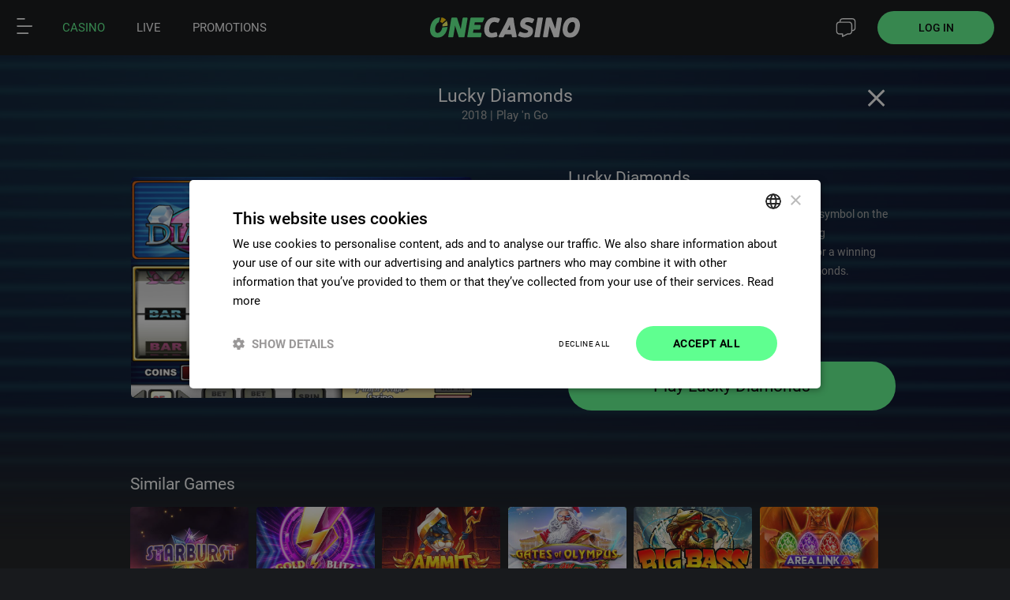

--- FILE ---
content_type: text/html; charset=UTF-8
request_url: https://www.onecasino.com/casino/luckydiamonds
body_size: 31721
content:
<!DOCTYPE html>
<html lang="en">
<head>
    <title>Lucky Diamonds ➡ The Best Slots Machines at OneCasino</title>
    <meta name="description" content="Play Lucky Diamonds online. Discover the game, free spins, bonuses, ways to win and max win. Play Safely at the Nr. 1 Casino." />
	<meta http-equiv="Content-Type" content="text/html; charset=UTF-8" />

    <meta name="viewport" content="width=device-width, initial-scale=1.0, maximum-scale=1.0, user-scalable=0" />
	<meta http-equiv="X-UA-Compatible" content="IE=Edge,chrome=IE8">
	<meta http-equiv="content-language" content="en" />
    <meta name="facebook-domain-verification" content="xz3pm506ifwmtpzjq48qczhv3xpd9r"  />

	<link rel="canonical" href="https://www.onecasino.com/casino/luckydiamonds"/>

	<script type="application/ld+json">
{"@context":"https://schema.org","@type":"VideoGame","@id":"https://www.onecasino.com/slots/luckydiamonds#VideoGame","name":"Lucky Diamonds","description":"Play the Lucky Diamonds and win prizes up to \u20ac20.000! Scratch your fields individually or instantly check if you hit the jackpot. Massive prizes to be won!","thumbnailUrl":"https://www.onecasino.com/img/games/luckydiamonds_15_9_600x442.jpg","image":"https://www.onecasino.com/img/screenshots/luckydiamonds_15_9_1000x660.jpg","about":{"@type":"Thing","name":"Return to Player","identifier":"0.00%","description":"The theoretical percentage of wagered money returned to players over time.","sameAs":"https://www.wikidata.org/wiki/Q113480561"},"url":"https://www.onecasino.com/slots/luckydiamonds","keywords":["Video Slots","Online Casino","Online Slots"],"author":[{"@type":"Organization","name":"OneCasino"}],"datePublished":"2015","operatingSystem":"Web Browser","applicationCategory":"Casino Game","applicationSubCategory":"Video Slot"}
</script>
	<!-- adds all linked favicon types -->
	
			<link rel="apple-touch-icon" sizes="57x57" href="/img/favicons/apple-icon-57x57.png">
			<link rel="apple-touch-icon" sizes="60x60" href="/img/favicons/apple-icon-60x60.png">
			<link rel="apple-touch-icon" sizes="72x72" href="/img/favicons/apple-icon-72x72.png">
			<link rel="apple-touch-icon" sizes="76x76" href="/img/favicons/apple-icon-76x76.png">
			<link rel="apple-touch-icon" sizes="114x114" href="/img/favicons/apple-icon-114x114.png">
			<link rel="apple-touch-icon" sizes="120x120" href="/img/favicons/apple-icon-120x120.png">
			<link rel="apple-touch-icon" sizes="144x144" href="/img/favicons/apple-icon-144x144.png">
			<link rel="apple-touch-icon" sizes="152x152" href="/img/favicons/apple-icon-152x152.png">
			<link rel="apple-touch-icon" sizes="180x180" href="/img/favicons/apple-icon-180x180.png">
			<link rel="icon" type="image/png" sizes="192x192"  href="/img/favicons/android-icon-192x192.png">
			<link rel="icon" type="image/png" sizes="512x512"  href="/img/favicons/android-icon-512x512.png">
			<link rel="icon" type="image/png" sizes="32x32" href="/img/favicons/favicon-32x32.png">
			<link rel="icon" type="image/png" sizes="96x96" href="/img/favicons/favicon-96x96.png">
			<link rel="icon" type="image/png" sizes="16x16" href="/img/favicons/favicon-16x16.png">
			<link rel="icon" type="image/svg+xml" href="/img/favicons/favicon-svg.svg"> 
			<link rel="icon" type="image/svg+xml" sizes="2048x2048" href="/img/favicons/favicon-svg.svg"> 
			<link rel="manifest" href="/img/favicons/manifest.json">
			<meta name="msapplication-TileColor" content="#ffffff">
			<meta name="msapplication-TileImage" content="/img/favicons/ms-icon-144x144.png">
			<meta name="theme-color" content="#181a1d">
		
	<!-- Load extra CSS for the app -->
	
	<script type="application/javascript" src="/builds/cookiebanner.js?1765880172"></script><script>(function(w,d,s,l,i){w[l]=w[l]||[];w[l].push({'gtm.start':new Date().getTime(),event:'gtm.js'});var f=d.getElementsByTagName(s)[0],j=d.createElement(s),dl=l!='dataLayer'?'&l='+l:'';j.async=true;j.src='https://www.googletagmanager.com/gtm.js?id='+i+dl;f.parentNode.insertBefore(j,f);})(window,document,'script','dataLayer','GTM-WH4KRBP');</script>
	<!-- checks if page is live game with right parameters to show facebook meta data -->
	
	
	
	<link rel='preload' as='font' href='/fonts/roboto/roboto-v20-latin-regular.woff2' type='font/woff2' media='' crossorigin='anonymous'><link rel='preload' as='font' href='/fonts/roboto/roboto-v20-latin-700.woff2' type='font/woff2' media='' crossorigin='anonymous'><link rel='preload' as='font' href='/fonts/roboto/roboto-v20-latin-500.woff2' type='font/woff2' media='' crossorigin='anonymous'>
	<link rel='stylesheet' type='text/css' href='/css/website/defaults.css?1769172626'>
	<link rel='stylesheet' type='text/css' href='/css/website/modules/leaders.css?1769178193'>
	<link rel='stylesheet' type='text/css' href='/css/website/layout/layout.css?1769002427'>
	<script type="application/javascript" src="/lang/en.js?1768556586"></script>

	<script type="application/javascript">
		window['OneCurrencySettings'] = ['€', 2, ',', ' ', '€ %s', 100];	</script>

	<script type="application/javascript" src="/builds/modules/global/global-uni.js?1763025420"></script>


<!--	Global Lazy load for video's, only loads a video when in view -->
	<script type="application/javascript">	document.addEventListener('DOMContentLoaded', () => {
		const videosSet = new Set();

		const observerCallback = (entries, observer) => {
			entries.forEach(entry => {
				if (entry.isIntersecting) {
					const video = entry.target;
					let srcOnVideoNode = false;

					if (video.hasAttribute('data-src')) {
						srcOnVideoNode = true;
						video.src = video.getAttribute('data-src');
						video.removeAttribute('data-src');
					}

					const sources = video.querySelectorAll('source[data-src]');

					sources.forEach(source => {
						if (source.hasAttribute('data-src')) {
							source.src = source.getAttribute('data-src');
							source.removeAttribute('data-src');
						}
						if (srcOnVideoNode) { // so data-scr is on parent video node and on source nodes, should not be
							video.removeAttribute('src');
							console.warn('Lazy load video: data-src is on parent and on source nodes.');
						}
					});

					video.load(); // Load the video with the updated sources

					observer.unobserve(video);
				}
			});
		};

		const observer = new IntersectionObserver(observerCallback, {root: null, rootMargin: '0px', threshold: 0.1});
		
		const addVideosToObserver = () => {
			const videos = document.querySelectorAll('video[data-src]');
			const sources = document.querySelectorAll('video source[data-src]');

			videos.forEach(video => {
				if (!videosSet.has(video)) {
					videosSet.add(video)
					observer.observe(video);
				}
			});

			sources.forEach(source => {
				let parentVideo = source.closest('video');

				if (!videosSet.has(parentVideo)) {
					videosSet.add(parentVideo)
					observer.observe(parentVideo);
				}
			});
		};

		addVideosToObserver();

		// MutationObserver for lazy load video elements that are added later on. 
		const mutationCallback = (mutationsList) => {
			for (const mutation of mutationsList) {
				if (mutation.type === 'childList') {
					addVideosToObserver();
				}
			}
		};

		// Create MutationObserver instance and start observing the document body for added nodes
		(new MutationObserver(mutationCallback)).observe(document.body, {childList: true, subtree: true});
	});</script>

	<script>window.hdCfg = {"wsURL":"wss:\/\/chat.onecasino.com\/socket\/","open247":1,"phone":"+356 27 782 188","top":1,"offsetTop":70,"blankFaq":0,"hidePhoneInfo":1,"hideLocalCosts":0,"contactTabActive":0,"origin":"","language":"en","country":"EU","languageNativeTitle":"English","testMode":0,"unexpectedOfflineText":null,"alwaysOpen":false,"userToken":null};</script><script src='/builds/livechat/livechat-uni.js?1760707873' defer></script></head>
<body data-brand="OneCasino" data-language="en" data-country="eu" data-app="false" >
<div id="side-menu-overlay" ></div>

<div id="" class=" menuContainer ns" style="">
	
	<div id="menuBar" class="onHomepage ">
		<div style="" id="menu-icon-pages" class="menu-icon"><img class="menubar" alt="Menubar icon" width="22" /></div>

		<a href="/" id="one-logo" class="">
			<img class="logoNormal" alt="OneCasino"/>
		</a>

		<div class="rightEle">
			
											<a class="menu-icon" id="menu-icon-chat" onclick="(() => {window.livechatDrawer?.show?.() || window.Intercom?.('show');})()">
							<img class="support" alt="Live chat icon" />
						</a>
											<div class="openLoginBtn loginBtn btnRoundGreen ns">Log in</div>
							</div>
	</div>
</div>

	<div id="gamesCategoriesMenu" class="  " data-items="5">
		<a href='/' class='menuTopEntry menuTopEntry-casino active ' hreflang='en'><div class='img'><one-icon name="lm-casino"><svg width='25'><use href=/img/icons/homemenu/icons.svg?1764586270#lm-casino></use></svg></one-icon></div><span>Casino</span><div class='line'></div></a><a href='/live' class='menuTopEntry menuTopEntry-live  ' hreflang='en'><div class='img'><one-icon name="lm-casino"><svg width='25'><use href=/img/icons/homemenu/icons.svg?1764586270#lm-live></use></svg></one-icon></div><span>Live</span><div class='line'></div></a><a href='/register' class='menuTopEntry menuTopEntry-register' hreflang='en'><div class='img'><one-icon name="lm-casino"><svg width='25'><use href=/img/icons/homemenu/icons.svg?1764586270#lm-user></use></svg></one-icon></div><span>Register</span><div class='line'></div></a><a href='/promotions' class='menuTopEntry menuTopEntry-promotions  ' hreflang='en'><div class='img'><one-icon name="lm-casino"><svg width='20'><use href=/img/icons/homemenu/icons.svg?1764586270#lm-promotions></use></svg></one-icon></div><span>Promotions</span><div class='line'></div></a><a href='javascript:(window.livechatDrawer?.show?.() || window.Intercom?.("show"))' class='menuTopEntry menuTopEntry-livechat  ' hreflang='en'><div class='img'><one-icon name="lm-casino"><svg width='20'><use href=/img/icons/homemenu/icons.svg?1764586270#lm-livechat></use></svg></one-icon></div><span>Chat</span><div class='line'></div></a>    </div>
    
<div id="specialPromo" data-lang="en"></div>
<div id="menuBarWindow" class="  ns"></div>
<div id="menuLeft" class="sideMenu left ns">
    <div class="menuItems">

        <one-icon id='close-menu-left' name=lm-close'><svg fill='#000000'><use href='/img/icons/homemenu/icons.svg?1764586270#lm-cross'></use></svg></one-icon>			<select name="language" id="menuLeftLanguageSelector" class="en">
				<option value='en' selected>English</option>			</select>
			
		<br clear="all" /><br />
		<div class="side-menu-links">

            <a class="searchGame " id="side-menu-search" >
                <one-icon name='lm-search'><svg><use href='/img/icons/homemenu/icons.svg?1764586270#lm-search'></use></svg></one-icon>Search            </a><br />

			<div class="seperator"></div>

			<a class='active' href='/'><one-icon name='lm-casino'><svg><use href='/img/icons/homemenu/icons.svg?1764586270#lm-casino'></use></svg></one-icon> Casino</a><br /><a class='' href='/live'><one-icon name='lm-live'><svg><use href='/img/icons/homemenu/icons.svg?1764586270#lm-live'></use></svg></one-icon> Live</a><br /><a class='' href='/slots'><one-icon name='lm-slots'><svg><use href='/img/icons/homemenu/icons.svg?1764586270#lm-slots'></use></svg></one-icon> Slots</a><br /><a class="" href="/casino/exclusivegames"><one-icon name="lm-exclusivegames"><svg><use href="/img/icons/homemenu/icons.svg?1764586270#lm-exclusivegames"></use></svg></one-icon> Exclusive Games</a><br /><a class="" href="/bingo"><one-icon name="lm-bingo"><svg><use href="/img/icons/homemenu/icons.svg?1764586270#lm-bingo"></use></svg></one-icon> Bingo jockey</a><br /><div class="seperator"></div><a class="" href="/promotions"><one-icon name='lm-promotions'><svg><use href='/img/icons/homemenu/icons.svg?1764586270#lm-promotions'></use></svg></one-icon> Promotions</a><br /><a class="" href="/memberstatus"><one-icon name="lm-clubone"><svg><use href="/img/icons/homemenu/icons.svg?1764586270#lm-clubone"></use></svg></one-icon> Club One</a><br /><div class="seperator"></div><a class="" href="/information"><one-icon name="lm-information"><svg><use href="/img/icons/homemenu/icons.svg?1764586270#lm-information"></use></svg></one-icon> Information</a><br /><a class="" href="/contact"><one-icon name="lm-helpcentre"><svg><use href="/img/icons/homemenu/icons.svg?1764586270#lm-helpcentre"></use></svg></one-icon> Help Centre</a><br /><a class="" href="/information/responsiblegaming"><one-icon name="lm-responsiblegaming"><svg><use href="/img/icons/homemenu/icons.svg?1764586270#lm-responsiblegaming"></use></svg></one-icon> Responsible Gaming</a><br />        </div>
                    <br clear="all" /><br />
            <button class="btnRoundWhite signIn" onclick="location.href='#login'">Log in</button>
            <br clear="all" /> <br />
            <button class="btnRoundOrange joinUs" onclick="location.href='/register'">Join</button>
                </div>

	<div style="height:60px;"></div>
</div>

	<div class="p-window " id="loginWindow">
		<div class="signup-banner morning">
			<div class="banner-container">
				<div class="logo">
					<img src="/img/website/layout/logo.svg" width="51%" class="logoNormal" alt="OneCasino">
				</div>

				<div class="text">
					<div>Join today and get <b>€ 10 Free</b></div>
					<div>No deposit required</div>

					<div class="greenBtn" onclick="location.href='/register'">
						<span>Create account</span>
					</div>
				</div>

							</div>
		</div>

		<div class="login-container ">
			<div class="p-closeBtn"></div>
			<div class="center">
				<div class="expired-banner">
					<h2>Your session expired</h2>
					<video width="308" class="session-expired-video" playsinline autoplay loop muted disableRemotePlayback>
						<source src="/img/website/video/mariachi-sleeping-262p.mp4" type="video/mp4" />
					</video>
				</div>

				<form method="post" id="loginForm" action="#" enctype="multipart/form-data">
					<h2 class="header-welcome">Welcome back!</h2>
					<h2 class="header-expired">Please login again</h2>

					<div id="loginFormContainer">
						<input type="hidden" value="1" name="login"/>
						<span>Username/Email</span>
						<div class="field">
							<input id="userNameInput" autocomplete="username"
								   type="text" name="username" autocorrect="off" autocapitalize="none" required/>
							<label for="username"></label>
						</div>
						<br />
						<span>Password</span>
						<div class="field">
							<input id="passwordConfirm" autocomplete="current-password"
								   type="password" name="password" required/>
							<label for="password"></label>
						</div>
						<div id="loginExtraFieldDateOfBirth">
							<span>Date or birth</span><br/>
							<select name="dateOfBirth[day]" class="day" disabled>
								<option value="" disabled selected hidden>Day</option>
								<option value='1'>1</option>
<option value='2'>2</option>
<option value='3'>3</option>
<option value='4'>4</option>
<option value='5'>5</option>
<option value='6'>6</option>
<option value='7'>7</option>
<option value='8'>8</option>
<option value='9'>9</option>
<option value='10'>10</option>
<option value='11'>11</option>
<option value='12'>12</option>
<option value='13'>13</option>
<option value='14'>14</option>
<option value='15'>15</option>
<option value='16'>16</option>
<option value='17'>17</option>
<option value='18'>18</option>
<option value='19'>19</option>
<option value='20'>20</option>
<option value='21'>21</option>
<option value='22'>22</option>
<option value='23'>23</option>
<option value='24'>24</option>
<option value='25'>25</option>
<option value='26'>26</option>
<option value='27'>27</option>
<option value='28'>28</option>
<option value='29'>29</option>
<option value='30'>30</option>
<option value='31'>31</option>
							</select>
							<select name="dateOfBirth[month]" class="month" disabled>
								<option value="" disabled selected hidden>month</option>
								<option value='1'>Jan</option>
<option value='2'>Feb</option>
<option value='3'>Mar</option>
<option value='4'>Apr</option>
<option value='5'>May</option>
<option value='6'>Jun</option>
<option value='7'>Jul</option>
<option value='8'>Aug</option>
<option value='9'>Sep</option>
<option value='10'>Oct</option>
<option value='11'>Nov</option>
<option value='12'>Dec</option>
							</select>
							<select name="dateOfBirth[year]" class="year" disabled>
								<option value="" disabled selected hidden>year</option>
								<option value='2008'>2008</option>
<option value='2007'>2007</option>
<option value='2006'>2006</option>
<option value='2005'>2005</option>
<option value='2004'>2004</option>
<option value='2003'>2003</option>
<option value='2002'>2002</option>
<option value='2001'>2001</option>
<option value='2000'>2000</option>
<option value='1999'>1999</option>
<option value='1998'>1998</option>
<option value='1997'>1997</option>
<option value='1996'>1996</option>
<option value='1995'>1995</option>
<option value='1994'>1994</option>
<option value='1993'>1993</option>
<option value='1992'>1992</option>
<option value='1991'>1991</option>
<option value='1990'>1990</option>
<option value='1989'>1989</option>
<option value='1988'>1988</option>
<option value='1987'>1987</option>
<option value='1986'>1986</option>
<option value='1985'>1985</option>
<option value='1984'>1984</option>
<option value='1983'>1983</option>
<option value='1982'>1982</option>
<option value='1981'>1981</option>
<option value='1980'>1980</option>
<option value='1979'>1979</option>
<option value='1978'>1978</option>
<option value='1977'>1977</option>
<option value='1976'>1976</option>
<option value='1975'>1975</option>
<option value='1974'>1974</option>
<option value='1973'>1973</option>
<option value='1972'>1972</option>
<option value='1971'>1971</option>
<option value='1970'>1970</option>
<option value='1969'>1969</option>
<option value='1968'>1968</option>
<option value='1967'>1967</option>
<option value='1966'>1966</option>
<option value='1965'>1965</option>
<option value='1964'>1964</option>
<option value='1963'>1963</option>
<option value='1962'>1962</option>
<option value='1961'>1961</option>
<option value='1960'>1960</option>
<option value='1959'>1959</option>
<option value='1958'>1958</option>
<option value='1957'>1957</option>
<option value='1956'>1956</option>
<option value='1955'>1955</option>
<option value='1954'>1954</option>
<option value='1953'>1953</option>
<option value='1952'>1952</option>
<option value='1951'>1951</option>
<option value='1950'>1950</option>
<option value='1949'>1949</option>
<option value='1948'>1948</option>
<option value='1947'>1947</option>
<option value='1946'>1946</option>
<option value='1945'>1945</option>
<option value='1944'>1944</option>
<option value='1943'>1943</option>
<option value='1942'>1942</option>
<option value='1941'>1941</option>
<option value='1940'>1940</option>
<option value='1939'>1939</option>
<option value='1938'>1938</option>
<option value='1937'>1937</option>
<option value='1936'>1936</option>
<option value='1935'>1935</option>
<option value='1934'>1934</option>
<option value='1933'>1933</option>
<option value='1932'>1932</option>
<option value='1931'>1931</option>
<option value='1930'>1930</option>
<option value='1929'>1929</option>
<option value='1928'>1928</option>
<option value='1927'>1927</option>
<option value='1926'>1926</option>
<option value='1925'>1925</option>
<option value='1924'>1924</option>
<option value='1923'>1923</option>
<option value='1922'>1922</option>
<option value='1921'>1921</option>
<option value='1920'>1920</option>
<option value='1919'>1919</option>
<option value='1918'>1918</option>
<option value='1917'>1917</option>
<option value='1916'>1916</option>
<option value='1915'>1915</option>
<option value='1914'>1914</option>
<option value='1913'>1913</option>
<option value='1912'>1912</option>
<option value='1911'>1911</option>
<option value='1910'>1910</option>
<option value='1909'>1909</option>
<option value='1908'>1908</option>
<option value='1907'>1907</option>
<option value='1906'>1906</option>
<option value='1905'>1905</option>
<option value='1904'>1904</option>
<option value='1903'>1903</option>
<option value='1902'>1902</option>
<option value='1901'>1901</option>
<option value='1900'>1900</option>
							</select>
							<br clear="all" />
						</div>
						<div id="loginFormSubmit" class="b3 green">Log in</div>
					</div>

										<a class="links" id="forgetPassBtn">Forgot your password?</a>
					<a class="links signUpLink" href="/register">Create account</a><br/><br/>
				</form>
			</div>
		</div>
	</div>
	<div class="p-window  " id="forgotPass">
				<div class="signup-banner morning">
			<div class="banner-container">
				<div class="logo">
					<img src="/img/website/layout/logo.svg" width="51%" class="logoNormal" alt="One Casino">
				</div>

				<div class="text">
					<div>Join today and get <b>€ 10 Free</b></div>
					<div>No deposit required</div>

					<div class="greenBtn" onclick="location.href='/register'">
						<span>Create account</span>
					</div>
				</div>

							</div>
		</div>

		<div class="login-container ">
			<div class="p-closeBtn"></div>
			<div class="center">
				<h2>Forgot password</h2>
				<p>Please enter your e-mail address. We will send password reset instructions shortly.</p>
				<form method="post" id="forgotPassForm" enctype="multipart/form-data" onsubmit="return false;">
					<span>Your e-mail address</span>
					<div class="field">
						<input id="forgotPassEmail" autocomplete="email"
							   value="" type="text" name="email" autocorrect="off" autocapitalize="none" required/>
					</div>
					<div id="frgtPassSubmitBtn" class="b3 green frgtPassBtn">Send</div>
					<a class="links openLoginBtn">Login here</a>
					<a class="links signUpLink" href="/register">Create account</a><br/><br/>
				</form>
			</div>
		</div>
	</div>


	<div class="p-window  " id="twoFactor">
		<div class="signup-banner morning">
			<div class="banner-container">
				<div class="logo">
					<img src="/img/website/layout/logo.svg" width="51%" class="logoNormal" alt="One Casino">
				</div>

				<div class="text">
					<div>Join today and get <b>€ 10 Free</b></div>
					<div>No deposit required</div>

					<div class="greenBtn" onclick="location.href='/register'">
						<span>Create account</span>
					</div>
				</div>

							</div>
		</div>

		<div class="login-container">
			<div class="p-closeBtn"></div>
			<div class="center">
				<h2>Two Factor Authentication</h2>
				<p>Please enter the code that was just send to you by sms or email</p>
				<form method="post" id="twoFactorForm" enctype="multipart/form-data" onsubmit="return false;">
					<span>Your code</span>
					<div class="field">
						<input id="tfaCode" type="number" name="tfaCode" autocorrect="off" autocapitalize="none" required/>
						<label for="tfaCode"></label>
					</div>
					<label for="tfaHash"></label>
					<input id="tfaHash" type="text" name="tfaHash" hidden required/>
					<div id="tfaSubmitBtn" class="b3 green tfaSubmitBtn">Send</div>
				</form>
			</div>
		</div>
	</div>





			<script>
			if (!console) {
				var console = {
					log: function () {
					},
					dir: function () {
					}
				}
			};
			
			window.muteSounds = false;
			window.muteMusic = false;
			window.currencySign = "€";
			window['isMobile'] = false;
			window['isGamePage'] = false;
			window['currencyType'] = 'EUR';
			window['decSeparator'] = ",";
			window['thouSeparator'] = " ";
		</script>

						<script type="application/javascript" src="/builds/menubarLoggedOut/menubarLoggedOut-uni.js?1767616695"></script>
			<div id="websiteContent" >
	<div id="websiteContentInner">
		
		
<header id="mainLeader" class="ns">
	<div class="slideContainer" id="slideLeader">
		<div class="slides">
			
<div class="newSlide register home">
	<div class="container">
		<div class="characters"></div>

		<div class="text">
			<div class="slogan">
				<div>THERE'S ONLY</div>
				<div>ONECASINO</div>
			</div>

			<div class="p">
				<span>Top rated online casino ★</span>
				<span>Enjoy the most generous promotions.</span>
			</div>

			<button class="btnRoundOrange" onclick="location.href='/register'">
				Register			</button>

			<div class="age-info">
				<div>
					<span>Access</span>
					<img src="/img/icons/ages/18.svg" alt="18+" />
				</div>

				<div>
					<span>Promotions</span>
					<img src="/img/icons/ages/18.svg" alt="18+" />
				</div>
			</div>
		</div>
	</div>
</div>		</div>
	</div>
</header>


<article id="homeBar" class="loggedOut ns gameHomeBar">
	<div class="container">
		<div id="homeBarFadeLeft" class="fade fade-left"></div>

		<div id="gamesMenu" class="casino">
			<div id="homeBarSliderLeft" class="slider left"></div>

			<div id="games-menu-list">
				<div class='featured ' onclick='location.href="/casino"'><one-icon name='sm-featured'><svg><use href='/img/icons/homemenu/icons.svg?1764586270#sm-featured'></use></svg></one-icon><div>Featured</div></div><div class=' newgames'><input type='hidden' value='1' name='catId' /><one-icon name='sm-newgames'><svg><use href='/img/icons/homemenu/icons.svg?1764586270#sm-newgames'></use></svg></one-icon><div>New</div></div><div class=' exclusivegames'><input type='hidden' value='3' name='catId' /><one-icon name='sm-exclusivegames'><svg><use href='/img/icons/homemenu/icons.svg?1764586270#sm-exclusivegames'></use></svg></one-icon><div>Exclusive</div></div><div class=' classicslots'><input type='hidden' value='9' name='catId' /><one-icon name='sm-classicslots'><svg><use href='/img/icons/homemenu/icons.svg?1764586270#sm-classicslots'></use></svg></one-icon><div>Classics</div></div><div class=' jackpotgames'><input type='hidden' value='27' name='catId' /><one-icon name='sm-jackpotgames'><svg><use href='/img/icons/homemenu/icons.svg?1764586270#sm-jackpotgames'></use></svg></one-icon><div>Jackpot</div></div><div class=' tablegames'><input type='hidden' value='5' name='catId' /><one-icon name='sm-tablegames'><svg><use href='/img/icons/homemenu/icons.svg?1764586270#sm-tablegames'></use></svg></one-icon><div>Table Games</div></div><div class=' tournament'><input type='hidden' value='16' name='catId' /><one-icon name='sm-tournament'><svg><use href='/img/icons/homemenu/icons.svg?1764586270#sm-tournament'></use></svg></one-icon><div>Tournament</div></div><div class=' videoslots'><input type='hidden' value='12' name='catId' /><one-icon name='sm-videoslots'><svg><use href='/img/icons/homemenu/icons.svg?1764586270#sm-videoslots'></use></svg></one-icon><div>All Slots</div></div>			</div>

			<div id="homeBarSliderRight" class="slider"></div>

			<div id="searchContainer" class="searchContainer open onGamePage ">
				<input type="text" id="searchInput" class="searchInputs" name="searchGames" placeholder="Search"/>
				<div class="cancelSearch"></div>
			</div>
		</div>

		<div id="homeBarFadeRight" class="fade fade-right"></div>
	</div>
</article><script src='/builds/modules/leader/leader-uni.js?1768487773' ></script><div id="gameInfoContainer">
	<div id="gameInfo">
		
	<div id='gameInfoBackgroundImg' class="fadeInUpThumb">
		<img src='/img/background/luckydiamonds_15_9_0x0.jpg' />
		<div></div>
		<div></div>
		<div class="gradient"></div>
	</div>
	<div>
		<div class="gameDetailsTop">
			<h2 class="gameName">Lucky Diamonds</h2>
			<div class="extraInfo">2015 | Exclusive</div>
		</div>
		<div class="gameDetailsBg">
			<div class="fadeInUpThumb">
				<img src="/img/screenshots/luckydiamonds_15_9_1000x660.jpg" onclick="location.href='/one/luckydiamonds" />
				<div class="gameDetailsBgGrandient" onclick="location.href='/one/luckydiamonds'"></div>
			</div>
		</div>
		<div class="gameDetailsContent">
			<a href="/one/luckydiamonds" class="b3 green gameButton">Play Lucky Diamonds</a>
			<br/>
			<h2 class="gameName">Lucky Diamonds</h2>
			<br/>
			<span class="gameDescription">Play the Lucky Diamonds and win prizes up to €20.000! Scratch your fields individually or instantly check if you hit the jackpot. Massive prizes to be won!</span>
		</div>
		<br clear="all" />

		<a href="/" class="closeBtn">
			<svg version="1.1" id="Capa_1" xmlns="http://www.w3.org/2000/svg" xmlns:xlink="http://www.w3.org/1999/xlink" x="0px" y="0px"
				viewBox="453.6 303.6 19 19" style="enable-background:new 453.6 303.6 19 19;" xml:space="preserve" width="19" height="19">
				<polygon style="fill:#FFFFFF;" points="471.7,305.5 470.7,304.5 463.1,312.1 455.5,304.5 454.5,305.5 462.1,313.1 454.5,320.7
					455.5,321.7 463.1,314.1 470.7,321.7 471.7,320.7 464.1,313.1 "/>
				<path style="fill:#FFFFFF;" d="M455.5,322.6l-1.9-1.9l7.6-7.6l-7.6-7.6l1.9-1.9l7.6,7.6l7.6-7.6l1.9,1.9l-7.6,7.6l7.6,7.6l-1.9,1.9
					l-7.6-7.6L455.5,322.6z M463.1,313.2l7.6,7.6l0.1-0.1L463.1,313.2l7.7-7.7l-0.1-0.1l-7.6,7.6l-7.6-7.6l-0.1,0.1L463.1,313.2
					l-7.7,7.5l0.1,0.1L463.1,313.2z"/>
			</svg>
		</a>
	</div>
	</div>
</div>
<div id="gamesContainerMain">
	<div id="gamesContainer">
		<div class="gameFilters"><div id="gameNameNonMultiple" class="loggedOut"><a href="/"><div class="backBtnMenu"></div><div class="gameTitle"><h1 id="gamesCategoryName">Top Games</h1></div></a></div><div class="searchContainer alwaysOpens gameSearchContainer"><input name="searchGames" value="" type="search" placeHolder="Search by name..." class="searchInputs"></input><span class="cancelSearch"></span><br clear='all'/></div><div data-filter-type="sorting" class="gameFilter"><div class="gameFilterInner"><select name=""><option value="clear">Sort by</option><option value="popular">Popularity</option><option value="jackpots">Jackpots</option><option value="az">A-z</option></select><div class="closeBtn"></div></div></div><div data-filter-type="providers" class="gameFilter"><div class="gameFilterInner"><select name=""><option value="clear">All providers</option><option value="0">Exclusive</option><option value="8">Pragmatic Play</option><option value="1" hidden>NetEnt</option><option value="2">Evolution</option><option value="9">Games Global</option><option value="5">Play'n Go</option><option value="3">Thunderkick</option><option value="4">Quickspin</option><option value="6">Yggdrasil</option><option value="7" hidden>Merkur</option><option value="10">Red Tiger</option><option value="11" hidden>Big Time</option><option value="12">Nolimit City</option><option value="14">Greentube</option><option value="15">Blueprint</option><option value="16" hidden>Delasport</option><option value="17">Playtech</option><option value="13">Stakelogic</option><option value="18">Swintt</option><option value="19">Relax Gaming</option></select><div class="closeBtn"></div></div></div></div><div id="gamesHolder" class="loggedOut ">
		<div class='categoryHolder holderSubId0 slider sliderSquare'>
                                <div>
                                    <div class='gameTitle'>
                                        <span>Top Games</span>
                                        <a href='/casino/topgames' class='exploreAll '>
                                            <input type='hidden' value='0' name='catId' />
                                            <div>Explore all <img src="/img/icons/exploreAllArrow.svg" class="exploreAllArrow" /></div>
                                        </a>
                                    </div>
                                    <div class='games'>
                                        <div class='arrowLeft'><i></i></div>
                                        <div class='gamesInner'>			<div class="game fadeInUp" data-label="" name="35257" >
												<div class='gameImage gameInfo'>
					<a href='/slots/arealinkdragon'>
						<img src='/img/games/arealinkdragon_35257_0_600x442.webp' loading='lazy' width='600' height='442' class='gameContentData' onmousedown='if (event.preventDefault) {event.preventDefault();}'  alt='Area Link Dragon - Video Slot (Games Global)'/>					</a>
				</div>
									<div class="gradient">
						<div class="gamePlayBtn"></div>
						<a href="/slots/arealinkdragon#" class="gameContent">
							<span>Area Link Dragon</span><br />
							<span>Video Slot (Games Global)</span>
						</a>
					</div>
								</div>
						<div class="game fadeInUp" data-label="" name="25535" >
												<div class='gameImage gameInfo'>
					<a href='/slots/gatesofolympussuperscatter'>
						<img src='/img/games/gatesofolympussuperscatter_25535_0_600x442.webp' loading='lazy' width='600' height='442' class='gameContentData' onmousedown='if (event.preventDefault) {event.preventDefault();}'  alt='Gates of Olympus Super Scatter - Video Slot (Pragmatic Play)'/>					</a>
				</div>
									<div class="gradient">
						<div class="gamePlayBtn"></div>
						<a href="/slots/gatesofolympussuperscatter#" class="gameContent">
							<span>Gates of Olympus Super Scatter</span><br />
							<span>Video Slot (Pragmatic Play)</span>
						</a>
					</div>
								</div>
						<div class="game fadeInUp" data-label="" name="100176" >
												<div class='gameImage gameInfo'>
					<a href='/slots/moreenergycoins'>
						<img src='/img/games/moreenergycoins_100176_1_600x442.webp' loading='lazy' width='600' height='442' class='gameContentData' onmousedown='if (event.preventDefault) {event.preventDefault();}'  alt='More Energy Coins: Hold and Win - Video Slot (Relax Gaming)'/>					</a>
				</div>
									<div class="gradient">
						<div class="gamePlayBtn"></div>
						<a href="/slots/moreenergycoins#" class="gameContent">
							<span>More Energy Coins: Hold and Win</span><br />
							<span>Video Slot (Relax Gaming)</span>
						</a>
					</div>
								</div>
						<div class="game fadeInUp" data-label="" name="80056" >
												<div class='gameImage gameInfo'>
					<a href='/slots/cashstrikehotstepper'>
						<img src='/img/games/cashstrikehotstepper_80056_1_600x442.webp' loading='lazy' width='600' height='442' class='gameContentData' onmousedown='if (event.preventDefault) {event.preventDefault();}'  alt='Cash Strike Hotstepper - Video Slot (Blueprint)'/>					</a>
				</div>
									<div class="gradient">
						<div class="gamePlayBtn"></div>
						<a href="/slots/cashstrikehotstepper#" class="gameContent">
							<span>Cash Strike Hotstepper</span><br />
							<span>Video Slot (Blueprint)</span>
						</a>
					</div>
								</div>
						<div class="game fadeInUp" data-label="" name="35682" >
												<div class='gameImage gameInfo'>
					<a href='/slots/12masksoffiredrumfrenzy'>
						<img src='/img/games/12masksoffiredrumfrenzy_35682_0_600x442.webp' loading='lazy' width='600' height='442' class='gameContentData' onmousedown='if (event.preventDefault) {event.preventDefault();}'  alt='12 Masks of Fire Drum Frenzy - Video Slot (Games Global)'/>					</a>
				</div>
									<div class="gradient">
						<div class="gamePlayBtn"></div>
						<a href="/slots/12masksoffiredrumfrenzy#" class="gameContent">
							<span>12 Masks of Fire Drum Frenzy</span><br />
							<span>Video Slot (Games Global)</span>
						</a>
					</div>
								</div>
						<div class="game fadeInUp" data-label="" name="50607" >
												<div class='gameImage gameInfo'>
					<a href='/slots/firejoker100'>
						<img data-src='/img/games/firejoker100_50607_0_600x442.webp' loading='lazy' width='600' height='442' class='gameContentData waitingForLoad' onmousedown='if (event.preventDefault) {event.preventDefault();}'  alt='Fire Joker 100 - Video Slot (Play'n Go)'/>					</a>
				</div>
									<div class="gradient">
						<div class="gamePlayBtn"></div>
						<a href="/slots/firejoker100#" class="gameContent">
							<span>Fire Joker 100</span><br />
							<span>Video Slot (Play'n Go)</span>
						</a>
					</div>
								</div>
						<div class="game fadeInUp" data-label="" name="40166" >
												<div class='gameImage gameInfo'>
					<a href='/slots/stickybanditsthunderrail'>
						<img data-src='/img/games/stickybanditsthunderrail_40166_1_600x442.webp' loading='lazy' width='600' height='442' class='gameContentData waitingForLoad' onmousedown='if (event.preventDefault) {event.preventDefault();}'  alt='Sticky Bandits Thunder Rail - Video Slot (Quickspin)'/>					</a>
				</div>
									<div class="gradient">
						<div class="gamePlayBtn"></div>
						<a href="/slots/stickybanditsthunderrail#" class="gameContent">
							<span>Sticky Bandits Thunder Rail</span><br />
							<span>Video Slot (Quickspin)</span>
						</a>
					</div>
								</div>
						<div class="game fadeInUp" data-label="" name="25569" >
												<div class='gameImage gameInfo'>
					<a href='/slots/sweetbonanzasuperscatter'>
						<img data-src='/img/games/sweetbonanzasuperscatter_25569_0_600x442.webp' loading='lazy' width='600' height='442' class='gameContentData waitingForLoad' onmousedown='if (event.preventDefault) {event.preventDefault();}'  alt='Sweet Bonanza Super Scatter - Video Slot (Pragmatic Play)'/>					</a>
				</div>
									<div class="gradient">
						<div class="gamePlayBtn"></div>
						<a href="/slots/sweetbonanzasuperscatter#" class="gameContent">
							<span>Sweet Bonanza Super Scatter</span><br />
							<span>Video Slot (Pragmatic Play)</span>
						</a>
					</div>
								</div>
						<div class="game fadeInUp" data-label="" name="80101" >
												<div class='gameImage gameInfo'>
					<a href='/slots/thegooniesquestfortreasure2'>
						<img data-src='/img/games/thegooniesquestfortreasure2_80101_0_600x442.webp' loading='lazy' width='600' height='442' class='gameContentData waitingForLoad' onmousedown='if (event.preventDefault) {event.preventDefault();}'  alt='The Goonies Quest for Treasure 2 - Video Slot (Blueprint)'/>					</a>
				</div>
									<div class="gradient">
						<div class="gamePlayBtn"></div>
						<a href="/slots/thegooniesquestfortreasure2#" class="gameContent">
							<span>The Goonies Quest for Treasure 2</span><br />
							<span>Video Slot (Blueprint)</span>
						</a>
					</div>
								</div>
						<div class="game fadeInUp" data-label="" name="50044" >
												<div class='gameImage gameInfo'>
					<a href='/slots/firejoker'>
						<img data-src='/img/games/firejoker_50044_4_600x442.webp' loading='lazy' width='600' height='442' class='gameContentData waitingForLoad' onmousedown='if (event.preventDefault) {event.preventDefault();}'  alt='Fire Joker - Video Slot (Play'n Go)'/>					</a>
				</div>
									<div class="gradient">
						<div class="gamePlayBtn"></div>
						<a href="/slots/firejoker#" class="gameContent">
							<span>Fire Joker</span><br />
							<span>Video Slot (Play'n Go)</span>
						</a>
					</div>
								</div>
						<div class="game fadeInUp" data-label="" name="50134" >
												<div class='gameImage gameInfo'>
					<a href='/slots/wildnorth'>
						<img data-src='/img/games/wildnorth_50134_1_600x442.webp' loading='lazy' width='600' height='442' class='gameContentData waitingForLoad' onmousedown='if (event.preventDefault) {event.preventDefault();}'  alt='Wild North - Video Slot (Play'n Go)'/>					</a>
				</div>
									<div class="gradient">
						<div class="gamePlayBtn"></div>
						<a href="/slots/wildnorth#" class="gameContent">
							<span>Wild North</span><br />
							<span>Video Slot (Play'n Go)</span>
						</a>
					</div>
								</div>
						<div class="game fadeInUp" data-label="" name="35426" >
												<div class='gameImage gameInfo'>
					<a href='/slots/romefightforgolddeluxe'>
						<img data-src='/img/games/romefightforgolddeluxe_35426_0_600x442.webp' loading='lazy' width='600' height='442' class='gameContentData waitingForLoad' onmousedown='if (event.preventDefault) {event.preventDefault();}'  alt='Rome Fight for Gold Deluxe - Video Slot (Games Global)'/>					</a>
				</div>
									<div class="gradient">
						<div class="gamePlayBtn"></div>
						<a href="/slots/romefightforgolddeluxe#" class="gameContent">
							<span>Rome Fight for Gold Deluxe</span><br />
							<span>Video Slot (Games Global)</span>
						</a>
					</div>
								</div>
						<div class="game fadeInUp" data-label="" name="100075" >
												<div class='gameImage gameInfo'>
					<a href='/slots/royaljokerholdandwin'>
						<img data-src='/img/games/royaljokerholdandwin_100075_1_600x442.webp' loading='lazy' width='600' height='442' class='gameContentData waitingForLoad' onmousedown='if (event.preventDefault) {event.preventDefault();}'  alt='Royal Joker: Hold and Win - Video Slot (Relax Gaming)'/>					</a>
				</div>
									<div class="gradient">
						<div class="gamePlayBtn"></div>
						<a href="/slots/royaljokerholdandwin#" class="gameContent">
							<span>Royal Joker: Hold and Win</span><br />
							<span>Video Slot (Relax Gaming)</span>
						</a>
					</div>
								</div>
						<div class="game fadeInUp" data-label="" name="100076" >
												<div class='gameImage gameInfo'>
					<a href='/slots/thundercoinsholdandwin'>
						<img data-src='/img/games/thundercoinsholdandwin_100076_1_600x442.webp' loading='lazy' width='600' height='442' class='gameContentData waitingForLoad' onmousedown='if (event.preventDefault) {event.preventDefault();}'  alt='Thunder Coins: Hold and Win - Video Slot (Relax Gaming)'/>					</a>
				</div>
									<div class="gradient">
						<div class="gamePlayBtn"></div>
						<a href="/slots/thundercoinsholdandwin#" class="gameContent">
							<span>Thunder Coins: Hold and Win</span><br />
							<span>Video Slot (Relax Gaming)</span>
						</a>
					</div>
								</div>
						<div class="game fadeInUp" data-label="" name="80088" >
												<div class='gameImage gameInfo'>
					<a href='/slots/cashstriketriplefire'>
						<img data-src='/img/games/cashstriketriplefire_80088_0_600x442.webp' loading='lazy' width='600' height='442' class='gameContentData waitingForLoad' onmousedown='if (event.preventDefault) {event.preventDefault();}'  alt='Cash Strike Triple Fire - Video Slot (Blueprint)'/>					</a>
				</div>
									<div class="gradient">
						<div class="gamePlayBtn"></div>
						<a href="/slots/cashstriketriplefire#" class="gameContent">
							<span>Cash Strike Triple Fire</span><br />
							<span>Video Slot (Blueprint)</span>
						</a>
					</div>
								</div>
						<div class="game fadeInUp" data-label="" name="65058" >
												<div class='gameImage gameInfo'>
					<a href='/slots/fireintheole3dx1'>
						<img data-src='/img/games/fireintheole3dx1_65058_0_600x442.webp' loading='lazy' width='600' height='442' class='gameContentData waitingForLoad' onmousedown='if (event.preventDefault) {event.preventDefault();}'  alt='Fire in the Hole 3 - Video Slot (Nolimit City)'/>					</a>
				</div>
									<div class="gradient">
						<div class="gamePlayBtn"></div>
						<a href="/slots/fireintheole3dx1#" class="gameContent">
							<span>Fire in the Hole 3</span><br />
							<span>Video Slot (Nolimit City)</span>
						</a>
					</div>
								</div>
						<div class="game fadeInUp" data-label="" name="25556" >
												<div class='gameImage gameInfo'>
					<a href='/slots/mummysjewels'>
						<img data-src='/img/games/mummysjewels_25556_0_600x442.webp' loading='lazy' width='600' height='442' class='gameContentData waitingForLoad' onmousedown='if (event.preventDefault) {event.preventDefault();}'  alt='Mummy’s Jewels - Video Slot (Pragmatic Play)'/>					</a>
				</div>
									<div class="gradient">
						<div class="gamePlayBtn"></div>
						<a href="/slots/mummysjewels#" class="gameContent">
							<span>Mummy’s Jewels</span><br />
							<span>Video Slot (Pragmatic Play)</span>
						</a>
					</div>
								</div>
						<div class="game fadeInUp" data-label="" name="35004" >
								<div class='thumbJackpot'><div><div></div><div><a>€ 6 831 845</a></div><div></div></div><br clear='all' /></div>				<div class='gameImage gameInfo'>
					<a href='/slots/megamoolah'>
						<img data-src='/img/games/megamoolah_35004_2_600x442.webp' loading='lazy' width='600' height='442' class='gameContentData waitingForLoad' onmousedown='if (event.preventDefault) {event.preventDefault();}'  alt='Mega Moolah	 - Video Slot (Games Global)'/>					</a>
				</div>
									<div class="gradient">
						<div class="gamePlayBtn"></div>
						<a href="/slots/megamoolah#" class="gameContent">
							<span>Mega Moolah	</span><br />
							<span>Video Slot (Games Global)</span>
						</a>
					</div>
								</div>
						<div class="game fadeInUp" data-label="" name="90240" >
												<div class='gameImage gameInfo'>
					<a href='/slots/oinkoinkoink'>
						<img data-src='/img/games/oinkoinkoink_90240_1_600x442.webp' loading='lazy' width='600' height='442' class='gameContentData waitingForLoad' onmousedown='if (event.preventDefault) {event.preventDefault();}'  alt='Oink Oink Oink - Video Slot (Playtech)'/>					</a>
				</div>
									<div class="gradient">
						<div class="gamePlayBtn"></div>
						<a href="/slots/oinkoinkoink#" class="gameContent">
							<span>Oink Oink Oink</span><br />
							<span>Video Slot (Playtech)</span>
						</a>
					</div>
								</div>
						<div class="game fadeInUp" data-label="" name="50093" >
												<div class='gameImage gameInfo'>
					<a href='/slots/moonprincess'>
						<img data-src='/img/games/moonprincess_50093_2_600x442.webp' loading='lazy' width='600' height='442' class='gameContentData waitingForLoad' onmousedown='if (event.preventDefault) {event.preventDefault();}'  alt='Moon Princess - Video Slot (Play'n Go)'/>					</a>
				</div>
									<div class="gradient">
						<div class="gamePlayBtn"></div>
						<a href="/slots/moonprincess#" class="gameContent">
							<span>Moon Princess</span><br />
							<span>Video Slot (Play'n Go)</span>
						</a>
					</div>
								</div>
						<div class="game fadeInUp" data-label="" name="25036" >
												<div class='gameImage gameInfo'>
					<a href='/slots/hottoburnholdandspin'>
						<img data-src='/img/games/hottoburnholdandspin_25036_1_600x442.webp' loading='lazy' width='600' height='442' class='gameContentData waitingForLoad' onmousedown='if (event.preventDefault) {event.preventDefault();}'  alt='Hot to Burn Hold and Spin - Video Slot (Pragmatic Play)'/>					</a>
				</div>
									<div class="gradient">
						<div class="gamePlayBtn"></div>
						<a href="/slots/hottoburnholdandspin#" class="gameContent">
							<span>Hot to Burn Hold and Spin</span><br />
							<span>Video Slot (Pragmatic Play)</span>
						</a>
					</div>
								</div>
						<div class="game fadeInUp" data-label="" name="60421" >
												<div class='gameImage gameInfo'>
					<a href='/slots/5sevensholdandwin'>
						<img data-src='/img/games/5sevensholdandwin_60421_1_600x442.webp' loading='lazy' width='600' height='442' class='gameContentData waitingForLoad' onmousedown='if (event.preventDefault) {event.preventDefault();}'  alt='5 Sevens Hold & Win - Video Slot (Yggdrasil)'/>					</a>
				</div>
									<div class="gradient">
						<div class="gamePlayBtn"></div>
						<a href="/slots/5sevensholdandwin#" class="gameContent">
							<span>5 Sevens Hold & Win</span><br />
							<span>Video Slot (Yggdrasil)</span>
						</a>
					</div>
								</div>
						<div class="game fadeInUp" data-label="" name="20057" >
												<div class='gameImage gameInfo'>
					<a href='/slots/starburstr300000'>
						<img data-src='/img/games/starburstr300000_20057_0_600x442.webp' loading='lazy' width='600' height='442' class='gameContentData waitingForLoad' onmousedown='if (event.preventDefault) {event.preventDefault();}'  alt='Starburst - Video Slot (Evolution)'/>					</a>
				</div>
									<div class="gradient">
						<div class="gamePlayBtn"></div>
						<a href="/slots/starburstr300000#" class="gameContent">
							<span>Starburst</span><br />
							<span>Video Slot (Evolution)</span>
						</a>
					</div>
								</div>
						<div class="game fadeInUp" data-label="" name="100092" >
												<div class='gameImage gameInfo'>
					<a href='/slots/coinstrikeholdandwin'>
						<img data-src='/img/games/coinstrikeholdandwin_100092_1_600x442.webp' loading='lazy' width='600' height='442' class='gameContentData waitingForLoad' onmousedown='if (event.preventDefault) {event.preventDefault();}'  alt='Coin Strike: Hold and Win - Video Slot (Relax Gaming)'/>					</a>
				</div>
									<div class="gradient">
						<div class="gamePlayBtn"></div>
						<a href="/slots/coinstrikeholdandwin#" class="gameContent">
							<span>Coin Strike: Hold and Win</span><br />
							<span>Video Slot (Relax Gaming)</span>
						</a>
					</div>
								</div>
						<div class="game fadeInUp" data-label="" name="50005" >
												<div class='gameImage gameInfo'>
					<a href='/slots/bookofdead'>
						<img data-src='/img/games/bookofdead_50005_6_600x442.webp' loading='lazy' width='600' height='442' class='gameContentData waitingForLoad' onmousedown='if (event.preventDefault) {event.preventDefault();}'  alt='Book of Dead - Video Slot (Play'n Go)'/>					</a>
				</div>
									<div class="gradient">
						<div class="gamePlayBtn"></div>
						<a href="/slots/bookofdead#" class="gameContent">
							<span>Book of Dead</span><br />
							<span>Video Slot (Play'n Go)</span>
						</a>
					</div>
								</div>
						<div class="game fadeInUp" data-label="" name="75003" >
												<div class='gameImage gameInfo'>
					<a href='/slots/bookofradeluxe'>
						<img data-src='/img/games/bookofradeluxe_75003_1_600x442.webp' loading='lazy' width='600' height='442' class='gameContentData waitingForLoad' onmousedown='if (event.preventDefault) {event.preventDefault();}'  alt='Book of Ra Deluxe - Video Slot (Greentube)'/>					</a>
				</div>
									<div class="gradient">
						<div class="gamePlayBtn"></div>
						<a href="/slots/bookofradeluxe#" class="gameContent">
							<span>Book of Ra Deluxe</span><br />
							<span>Video Slot (Greentube)</span>
						</a>
					</div>
								</div>
						<div class="game fadeInUp" data-label="" name="75025" >
												<div class='gameImage gameInfo'>
					<a href='/slots/bookofra'>
						<img data-src='/img/games/bookofra_75025_0_600x442.webp' loading='lazy' width='600' height='442' class='gameContentData waitingForLoad' onmousedown='if (event.preventDefault) {event.preventDefault();}'  alt='Book of Ra - Video Slot (Greentube)'/>					</a>
				</div>
									<div class="gradient">
						<div class="gamePlayBtn"></div>
						<a href="/slots/bookofra#" class="gameContent">
							<span>Book of Ra</span><br />
							<span>Video Slot (Greentube)</span>
						</a>
					</div>
								</div>
						<div class="game fadeInUp" data-label="" name="60385" >
												<div class='gameImage gameInfo'>
					<a href='/slots/4fantasticvikingsgofishing'>
						<img data-src='/img/games/4fantasticvikingsgofishing_60385_0_600x442.webp' loading='lazy' width='600' height='442' class='gameContentData waitingForLoad' onmousedown='if (event.preventDefault) {event.preventDefault();}'  alt='4 Fantastic Vikings Go Fishing - Video Slot (Yggdrasil)'/>					</a>
				</div>
									<div class="gradient">
						<div class="gamePlayBtn"></div>
						<a href="/slots/4fantasticvikingsgofishing#" class="gameContent">
							<span>4 Fantastic Vikings Go Fishing</span><br />
							<span>Video Slot (Yggdrasil)</span>
						</a>
					</div>
								</div>
						<div class="game fadeInUp" data-label="" name="25134" >
												<div class='gameImage gameInfo'>
					<a href='/slots/curseofthewerewolfmegaways'>
						<img data-src='/img/games/curseofthewerewolfmegaways_25134_1_600x442.webp' loading='lazy' width='600' height='442' class='gameContentData waitingForLoad' onmousedown='if (event.preventDefault) {event.preventDefault();}'  alt='Curse of the Werewolf Megaways - Video Slot (Pragmatic Play)'/>					</a>
				</div>
									<div class="gradient">
						<div class="gamePlayBtn"></div>
						<a href="/slots/curseofthewerewolfmegaways#" class="gameContent">
							<span>Curse of the Werewolf Megaways</span><br />
							<span>Video Slot (Pragmatic Play)</span>
						</a>
					</div>
								</div>
						<div class="game fadeInUp" data-label="" name="40093" >
												<div class='gameImage gameInfo'>
					<a href='/slots/bluewizard'>
						<img data-src='/img/games/bluewizard_40093_1_600x442.webp' loading='lazy' width='600' height='442' class='gameContentData waitingForLoad' onmousedown='if (event.preventDefault) {event.preventDefault();}'  alt='Blue Wizard - Video Slot (Quickspin)'/>					</a>
				</div>
									<div class="gradient">
						<div class="gamePlayBtn"></div>
						<a href="/slots/bluewizard#" class="gameContent">
							<span>Blue Wizard</span><br />
							<span>Video Slot (Quickspin)</span>
						</a>
					</div>
								</div>
						<div class="game fadeInUp" data-label="" name="95004" >
												<div class='gameImage gameInfo'>
					<a href='/slots/sevensevenpotsandpearls'>
						<img data-src='/img/games/sevensevenpotsandpearls_95004_1_600x442.webp' loading='lazy' width='600' height='442' class='gameContentData waitingForLoad' onmousedown='if (event.preventDefault) {event.preventDefault();}'  alt='Seven Seven Pots and Pearls - Video Slot (Swintt)'/>					</a>
				</div>
									<div class="gradient">
						<div class="gamePlayBtn"></div>
						<a href="/slots/sevensevenpotsandpearls#" class="gameContent">
							<span>Seven Seven Pots and Pearls</span><br />
							<span>Video Slot (Swintt)</span>
						</a>
					</div>
								</div>
						<div class="game fadeInUp" data-label="" name="25062" >
								<div class='thumbSubType dropsandwins'></div>				<div class='gameImage gameInfo'>
					<a href='/slots/bigbassbonanza'>
						<video width='600' height='442' poster='/img/games/bigbassbonanza_25062_5_600x442.webp' preload='metadata' autoplay muted loop playsinline ><source src='' data-src='/img/gamesmp4/bigbassbonanza_25062_5_600x442.mp4' type='video/mp4'></video>					</a>
				</div>
									<div class="gradient">
						<div class="gamePlayBtn"></div>
						<a href="/slots/bigbassbonanza#" class="gameContent">
							<span>Big Bass Bonanza</span><br />
							<span>Video Slot (Pragmatic Play)</span>
						</a>
					</div>
								</div>
						<div class="game fadeInUp" data-label="" name="25002" >
								<div class='thumbSubType dropsandwins'></div>				<div class='gameImage gameInfo'>
					<a href='/slots/gatesofolympus'>
						<img data-src='/img/games/gatesofolympus_25002_11_600x442.webp' loading='lazy' width='600' height='442' class='gameContentData waitingForLoad' onmousedown='if (event.preventDefault) {event.preventDefault();}'  alt='Gates of Olympus - Video Slot (Pragmatic Play)'/>					</a>
				</div>
									<div class="gradient">
						<div class="gamePlayBtn"></div>
						<a href="/slots/gatesofolympus#" class="gameContent">
							<span>Gates of Olympus</span><br />
							<span>Video Slot (Pragmatic Play)</span>
						</a>
					</div>
								</div>
						<div class="game fadeInUp" data-label="" name="60423" >
												<div class='gameImage gameInfo'>
					<a href='/slots/10000xgold'>
						<img data-src='/img/games/10000xgold_60423_0_600x442.webp' loading='lazy' width='600' height='442' class='gameContentData waitingForLoad' onmousedown='if (event.preventDefault) {event.preventDefault();}'  alt='10000X Gold - Video Slot (Yggdrasil)'/>					</a>
				</div>
									<div class="gradient">
						<div class="gamePlayBtn"></div>
						<a href="/slots/10000xgold#" class="gameContent">
							<span>10000X Gold</span><br />
							<span>Video Slot (Yggdrasil)</span>
						</a>
					</div>
								</div>
						<div class="game fadeInUp" data-label="" name="65" >
												<div class='gameImage gameInfo'>
					<a href='/slots/bigfive'>
						<video width='600' height='442' poster='/img/games/bigfive_65_10_600x442.webp' preload='metadata' autoplay muted loop playsinline ><source src='' data-src='/img/gamesmp4/bigfive_65_10_600x442.mp4' type='video/mp4'></video>					</a>
				</div>
									<div class="gradient">
						<div class="gamePlayBtn"></div>
						<a href="/slots/bigfive#" class="gameContent">
							<span>The Big Five</span><br />
							<span>Video Slot (Exclusive)</span>
						</a>
					</div>
								</div>
						<div class="game fadeInUp" data-label="" name="45048" >
												<div class='gameImage gameInfo'>
					<a href='/slots/dynamiterichesme'>
						<img data-src='/img/games/dynamiterichesme_45048_0_600x442.webp' loading='lazy' width='600' height='442' class='gameContentData waitingForLoad' onmousedown='if (event.preventDefault) {event.preventDefault();}'  alt='Dynamite Riches Megaways - Video Slot (Red Tiger)'/>					</a>
				</div>
									<div class="gradient">
						<div class="gamePlayBtn"></div>
						<a href="/slots/dynamiterichesme#" class="gameContent">
							<span>Dynamite Riches Megaways</span><br />
							<span>Video Slot (Red Tiger)</span>
						</a>
					</div>
								</div>
						<div class="game fadeInUp" data-label="" name="95" >
												<div class='gameImage gameInfo'>
					<a href='/slots/mystery'>
						<video width='600' height='442' poster='/img/games/mystery_95_10_600x442.webp' preload='metadata' autoplay muted loop playsinline ><source src='' data-src='/img/gamesmp4/mystery_95_10_600x442.mp4' type='video/mp4'></video>					</a>
				</div>
									<div class="gradient">
						<div class="gamePlayBtn"></div>
						<a href="/slots/mystery#" class="gameContent">
							<span>Mystery</span><br />
							<span>Video Slot (Exclusive)</span>
						</a>
					</div>
								</div>
						<div class="game fadeInUp" data-label="" name="65046" >
												<div class='gameImage gameInfo'>
					<a href='/slots/fireintheole2dx1'>
						<img data-src='/img/games/fireintheole2dx1_65046_1_600x442.webp' loading='lazy' width='600' height='442' class='gameContentData waitingForLoad' onmousedown='if (event.preventDefault) {event.preventDefault();}'  alt='Fire in the Hole 2 - Video Slot (Nolimit City)'/>					</a>
				</div>
									<div class="gradient">
						<div class="gamePlayBtn"></div>
						<a href="/slots/fireintheole2dx1#" class="gameContent">
							<span>Fire in the Hole 2</span><br />
							<span>Video Slot (Nolimit City)</span>
						</a>
					</div>
								</div>
						<div class="game fadeInUp" data-label="" name="85" >
												<div class='gameImage gameInfo'>
					<a href='/slots/diamonds'>
						<img data-src='/img/games/diamonds_85_8_600x442.webp' loading='lazy' width='600' height='442' class='gameContentData waitingForLoad' onmousedown='if (event.preventDefault) {event.preventDefault();}'  alt='Diamonds - Classic Slot (Exclusive)'/>					</a>
				</div>
									<div class="gradient">
						<div class="gamePlayBtn"></div>
						<a href="/slots/diamonds#" class="gameContent">
							<span>Diamonds</span><br />
							<span>Classic Slot (Exclusive)</span>
						</a>
					</div>
								</div>
						<div class="game fadeInUp" data-label="" name="50125" >
												<div class='gameImage gameInfo'>
					<a href='/slots/superflip'>
						<img data-src='/img/games/superflip_50125_4_600x442.webp' loading='lazy' width='600' height='442' class='gameContentData waitingForLoad' onmousedown='if (event.preventDefault) {event.preventDefault();}'  alt='Super Flip - Video Slot (Play'n Go)'/>					</a>
				</div>
									<div class="gradient">
						<div class="gamePlayBtn"></div>
						<a href="/slots/superflip#" class="gameContent">
							<span>Super Flip</span><br />
							<span>Video Slot (Play'n Go)</span>
						</a>
					</div>
								</div>
						<div class="game fadeInUp" data-label="" name="20002" data-cat='blackjack'>
								<div class='thumbLive '></div>				<div class='gameImage gameInfo'>
					<a href='/casino/blackjackevo'>
						<img data-src='/img/games/blackjackevo_20002_11_600x442.webp' loading='lazy' width='600' height='442' class='gameContentData waitingForLoad' onmousedown='if (event.preventDefault) {event.preventDefault();}'  alt='Live Blackjack - Live Casino (Evolution)'/>					</a>
				</div>
									<div class="gradient">
						<div class="gamePlayBtn"></div>
						<a href="/casino/blackjackevo#" class="gameContent">
							<span>Live Blackjack</span><br />
							<span>Live Casino (Evolution)</span>
						</a>
					</div>
								</div>
						<div class="game fadeInUp" data-label="" name="25006" >
								<div class='thumbSubType dropsandwins'></div>				<div class='gameImage gameInfo'>
					<a href='/slots/sweetbonanza'>
						<img data-src='/img/games/sweetbonanza_25006_4_600x442.webp' loading='lazy' width='600' height='442' class='gameContentData waitingForLoad' onmousedown='if (event.preventDefault) {event.preventDefault();}'  alt='Sweet Bonanza - Video Slot (Pragmatic Play)'/>					</a>
				</div>
									<div class="gradient">
						<div class="gamePlayBtn"></div>
						<a href="/slots/sweetbonanza#" class="gameContent">
							<span>Sweet Bonanza</span><br />
							<span>Video Slot (Pragmatic Play)</span>
						</a>
					</div>
								</div>
						<div class="game fadeInUp" data-label="" name="30031" >
												<div class='gameImage gameInfo'>
					<a href='/slots/midasgoldentouch'>
						<img data-src='/img/games/midasgoldentouch_30031_6_600x442.webp' loading='lazy' width='600' height='442' class='gameContentData waitingForLoad' onmousedown='if (event.preventDefault) {event.preventDefault();}'  alt='Midas Golden Touch - Video Slot (Thunderkick)'/>					</a>
				</div>
									<div class="gradient">
						<div class="gamePlayBtn"></div>
						<a href="/slots/midasgoldentouch#" class="gameContent">
							<span>Midas Golden Touch</span><br />
							<span>Video Slot (Thunderkick)</span>
						</a>
					</div>
								</div>
						<div class="game fadeInUp" data-label="" name="30037" >
												<div class='gameImage gameInfo'>
					<a href='/slots/esqueletoexplosivo2'>
						<img data-src='/img/games/esqueletoexplosivo2_30037_2_600x442.webp' loading='lazy' width='600' height='442' class='gameContentData waitingForLoad' onmousedown='if (event.preventDefault) {event.preventDefault();}'  alt='Esqueleto Explosivo 2 - Video Slot (Thunderkick)'/>					</a>
				</div>
									<div class="gradient">
						<div class="gamePlayBtn"></div>
						<a href="/slots/esqueletoexplosivo2#" class="gameContent">
							<span>Esqueleto Explosivo 2</span><br />
							<span>Video Slot (Thunderkick)</span>
						</a>
					</div>
								</div>
						<div class="game fadeInUp" data-label="" name="70022" >
								<div class='thumbJackpot'><div><div></div><div><a>€ 141 049</a></div><div></div></div><br clear='all' /></div>				<div class='gameImage gameInfo'>
					<a href='/slots/multi6player'>
						<img data-src='/img/games/multi6player_70022_2_600x442.webp' loading='lazy' width='600' height='442' class='gameContentData waitingForLoad' onmousedown='if (event.preventDefault) {event.preventDefault();}'  alt='Multi6Player - Classic Slot (Stakelogic)'/>					</a>
				</div>
									<div class="gradient">
						<div class="gamePlayBtn"></div>
						<a href="/slots/multi6player#" class="gameContent">
							<span>Multi6Player</span><br />
							<span>Classic Slot (Stakelogic)</span>
						</a>
					</div>
								</div>
						<div class="game fadeInUp" data-label="" name="90140" >
												<div class='gameImage gameInfo'>
					<a href='/slots/leprechaunsluckcashcollect'>
						<img data-src='/img/games/leprechaunsluckcashcollect_90140_1_600x442.webp' loading='lazy' width='600' height='442' class='gameContentData waitingForLoad' onmousedown='if (event.preventDefault) {event.preventDefault();}'  alt='Leprechaun’s Luck: Cash Collect - Video Slot (Playtech)'/>					</a>
				</div>
									<div class="gradient">
						<div class="gamePlayBtn"></div>
						<a href="/slots/leprechaunsluckcashcollect#" class="gameContent">
							<span>Leprechaun’s Luck: Cash Collect</span><br />
							<span>Video Slot (Playtech)</span>
						</a>
					</div>
								</div>
						<div class="game fadeInUp" data-label="" name="90094" >
												<div class='gameImage gameInfo'>
					<a href='/slots/fireblazebluewizard'>
						<img data-src='/img/games/fireblazebluewizard_90094_1_600x442.webp' loading='lazy' width='600' height='442' class='gameContentData waitingForLoad' onmousedown='if (event.preventDefault) {event.preventDefault();}'  alt='Fire Blaze: Blue Wizard - Video Slot (Playtech)'/>					</a>
				</div>
									<div class="gradient">
						<div class="gamePlayBtn"></div>
						<a href="/slots/fireblazebluewizard#" class="gameContent">
							<span>Fire Blaze: Blue Wizard</span><br />
							<span>Video Slot (Playtech)</span>
						</a>
					</div>
								</div>
						<div class="game fadeInUp" data-label="" name="95008" >
												<div class='gameImage gameInfo'>
					<a href='/slots/sevenseven'>
						<img data-src='/img/games/sevenseven_95008_1_600x442.webp' loading='lazy' width='600' height='442' class='gameContentData waitingForLoad' onmousedown='if (event.preventDefault) {event.preventDefault();}'  alt='Seven Seven - Video Slot (Swintt)'/>					</a>
				</div>
									<div class="gradient">
						<div class="gamePlayBtn"></div>
						<a href="/slots/sevenseven#" class="gameContent">
							<span>Seven Seven</span><br />
							<span>Video Slot (Swintt)</span>
						</a>
					</div>
								</div>
						<div class="game fadeInUp" data-label="" name="100112" >
												<div class='gameImage gameInfo'>
					<a href='/slots/billandcoin2mummymischief'>
						<img data-src='/img/games/billandcoin2mummymischief_100112_0_600x442.webp' loading='lazy' width='600' height='442' class='gameContentData waitingForLoad' onmousedown='if (event.preventDefault) {event.preventDefault();}'  alt='Bill & Coin 2: Mummy Mischief - Video Slot (Relax Gaming)'/>					</a>
				</div>
									<div class="gradient">
						<div class="gamePlayBtn"></div>
						<a href="/slots/billandcoin2mummymischief#" class="gameContent">
							<span>Bill & Coin 2: Mummy Mischief</span><br />
							<span>Video Slot (Relax Gaming)</span>
						</a>
					</div>
								</div>
						<div class="game fadeInUp" data-label="" name="50616" >
												<div class='gameImage gameInfo'>
					<a href='/slots/superflipdeluxe'>
						<img data-src='/img/games/superflipdeluxe_50616_1_600x442.webp' loading='lazy' width='600' height='442' class='gameContentData waitingForLoad' onmousedown='if (event.preventDefault) {event.preventDefault();}'  alt='Super Flip Deluxe - Video Slot (Play'n Go)'/>					</a>
				</div>
									<div class="gradient">
						<div class="gamePlayBtn"></div>
						<a href="/slots/superflipdeluxe#" class="gameContent">
							<span>Super Flip Deluxe</span><br />
							<span>Video Slot (Play'n Go)</span>
						</a>
					</div>
								</div>
						<div class="game fadeInUp" data-label="" name="40150" >
												<div class='gameImage gameInfo'>
					<a href='/slots/brawlersbarcashcollect'>
						<img data-src='/img/games/brawlersbarcashcollect_40150_1_600x442.webp' loading='lazy' width='600' height='442' class='gameContentData waitingForLoad' onmousedown='if (event.preventDefault) {event.preventDefault();}'  alt='Brawlers Bar Cash Collect - Video Slot (Quickspin)'/>					</a>
				</div>
									<div class="gradient">
						<div class="gamePlayBtn"></div>
						<a href="/slots/brawlersbarcashcollect#" class="gameContent">
							<span>Brawlers Bar Cash Collect</span><br />
							<span>Video Slot (Quickspin)</span>
						</a>
					</div>
								</div>
						<div class="game fadeInUp" data-label="" name="60498" >
												<div class='gameImage gameInfo'>
					<a href='/slots/mexomax2'>
						<img data-src='/img/games/mexomax2_60498_0_600x442.webp' loading='lazy' width='600' height='442' class='gameContentData waitingForLoad' onmousedown='if (event.preventDefault) {event.preventDefault();}'  alt='MexoMax 2 - Video Slot (Yggdrasil)'/>					</a>
				</div>
									<div class="gradient">
						<div class="gamePlayBtn"></div>
						<a href="/slots/mexomax2#" class="gameContent">
							<span>MexoMax 2</span><br />
							<span>Video Slot (Yggdrasil)</span>
						</a>
					</div>
								</div>
						<div class="game fadeInUp" data-label="" name="60407" >
												<div class='gameImage gameInfo'>
					<a href='/slots/supercrown40'>
						<img data-src='/img/games/supercrown40_60407_0_600x442.webp' loading='lazy' width='600' height='442' class='gameContentData waitingForLoad' onmousedown='if (event.preventDefault) {event.preventDefault();}'  alt='Super Crown 40 - Video Slot (Yggdrasil)'/>					</a>
				</div>
									<div class="gradient">
						<div class="gamePlayBtn"></div>
						<a href="/slots/supercrown40#" class="gameContent">
							<span>Super Crown 40</span><br />
							<span>Video Slot (Yggdrasil)</span>
						</a>
					</div>
								</div>
						<div class="game fadeInUp" data-label="" name="80099" >
												<div class='gameImage gameInfo'>
					<a href='/slots/lavalock'>
						<img data-src='/img/games/lavalock_80099_0_600x442.webp' loading='lazy' width='600' height='442' class='gameContentData waitingForLoad' onmousedown='if (event.preventDefault) {event.preventDefault();}'  alt='Lava Lock - Video Slot (Blueprint)'/>					</a>
				</div>
									<div class="gradient">
						<div class="gamePlayBtn"></div>
						<a href="/slots/lavalock#" class="gameContent">
							<span>Lava Lock</span><br />
							<span>Video Slot (Blueprint)</span>
						</a>
					</div>
								</div>
						<div class="game fadeInUp" data-label="" name="35680" >
												<div class='gameImage gameInfo'>
					<a href='/slots/explosivefrenzy'>
						<img data-src='/img/games/explosivefrenzy_35680_0_600x442.webp' loading='lazy' width='600' height='442' class='gameContentData waitingForLoad' onmousedown='if (event.preventDefault) {event.preventDefault();}'  alt='Explosive Frenzy - Video Slot (Games Global)'/>					</a>
				</div>
									<div class="gradient">
						<div class="gamePlayBtn"></div>
						<a href="/slots/explosivefrenzy#" class="gameContent">
							<span>Explosive Frenzy</span><br />
							<span>Video Slot (Games Global)</span>
						</a>
					</div>
								</div>
						<div class="game fadeInUp" data-label="" name="25007" >
												<div class='gameImage gameInfo'>
					<a href='/slots/wildwestgold'>
						<img data-src='/img/games/wildwestgold_25007_1_600x442.webp' loading='lazy' width='600' height='442' class='gameContentData waitingForLoad' onmousedown='if (event.preventDefault) {event.preventDefault();}'  alt='Wild West Gold - Video Slot (Pragmatic Play)'/>					</a>
				</div>
									<div class="gradient">
						<div class="gamePlayBtn"></div>
						<a href="/slots/wildwestgold#" class="gameContent">
							<span>Wild West Gold</span><br />
							<span>Video Slot (Pragmatic Play)</span>
						</a>
					</div>
								</div>
			</div><div class='arrowRight'><i></i></div><br clear='all' /></div></div></div><div class='categoryHolder holderSubId3 slider sliderSquare'>
                                <div>
                                    <div class='gameTitle'>
                                        <span>Exclusive</span>
                                        <a href='/casino/exclusivegames' class='exploreAll '>
                                            <input type='hidden' value='3' name='catId' />
                                            <div>Explore all <img src="/img/icons/exploreAllArrow.svg" class="exploreAllArrow" /></div>
                                        </a>
                                    </div>
                                    <div class='games'>
                                        <div class='arrowLeft'><i></i></div>
                                        <div class='gamesInner'>			<div class="game fadeInUp" data-label="" name="65" >
												<div class='gameImage gameInfo'>
					<a href='/slots/bigfive'>
						<video width='600' height='442' poster='/img/games/bigfive_65_10_600x442.webp' preload='metadata' autoplay muted loop playsinline ><source src='' data-src='/img/gamesmp4/bigfive_65_10_600x442.mp4' type='video/mp4'></video>					</a>
				</div>
									<div class="gradient">
						<div class="gamePlayBtn"></div>
						<a href="/slots/bigfive#" class="gameContent">
							<span>The Big Five</span><br />
							<span>Video Slot (Exclusive)</span>
						</a>
					</div>
								</div>
						<div class="game fadeInUp" data-label="" name="89" >
												<div class='gameImage gameInfo'>
					<a href='/slots/wildstars'>
						<img src='/img/games/wildstars_89_7_600x442.webp' loading='lazy' width='600' height='442' class='gameContentData' onmousedown='if (event.preventDefault) {event.preventDefault();}'  alt='Wild Stars - Video Slot (Exclusive)'/>					</a>
				</div>
									<div class="gradient">
						<div class="gamePlayBtn"></div>
						<a href="/slots/wildstars#" class="gameContent">
							<span>Wild Stars</span><br />
							<span>Video Slot (Exclusive)</span>
						</a>
					</div>
								</div>
						<div class="game fadeInUp" data-label="" name="99" >
												<div class='gameImage gameInfo'>
					<a href='/slots/hotwild'>
						<img src='/img/games/hotwild_99_2_600x442.webp' loading='lazy' width='600' height='442' class='gameContentData' onmousedown='if (event.preventDefault) {event.preventDefault();}'  alt='Hot Wild - Video Slot (Exclusive)'/>					</a>
				</div>
									<div class="gradient">
						<div class="gamePlayBtn"></div>
						<a href="/slots/hotwild#" class="gameContent">
							<span>Hot Wild</span><br />
							<span>Video Slot (Exclusive)</span>
						</a>
					</div>
								</div>
						<div class="game fadeInUp" data-label="" name="72" >
												<div class='gameImage gameInfo'>
					<a href='/slots/zeushera'>
						<img src='/img/games/zeushera_72_4_600x442.webp' loading='lazy' width='600' height='442' class='gameContentData' onmousedown='if (event.preventDefault) {event.preventDefault();}'  alt='Zeus & Hera - Video Slot (Exclusive)'/>					</a>
				</div>
									<div class="gradient">
						<div class="gamePlayBtn"></div>
						<a href="/slots/zeushera#" class="gameContent">
							<span>Zeus & Hera</span><br />
							<span>Video Slot (Exclusive)</span>
						</a>
					</div>
								</div>
						<div class="game fadeInUp" data-label="" name="73" >
												<div class='gameImage gameInfo'>
					<a href='/slots/bookofthegods'>
						<img src='/img/games/bookofthegods_73_14_600x442.webp' loading='lazy' width='600' height='442' class='gameContentData' onmousedown='if (event.preventDefault) {event.preventDefault();}'  alt='Book of the Gods - Video Slot (Exclusive)'/>					</a>
				</div>
									<div class="gradient">
						<div class="gamePlayBtn"></div>
						<a href="/slots/bookofthegods#" class="gameContent">
							<span>Book of the Gods</span><br />
							<span>Video Slot (Exclusive)</span>
						</a>
					</div>
								</div>
						<div class="game fadeInUp" data-label="" name="86" >
												<div class='gameImage gameInfo'>
					<a href='/slots/furryvikings'>
						<img data-src='/img/games/furryvikings_86_5_600x442.webp' loading='lazy' width='600' height='442' class='gameContentData waitingForLoad' onmousedown='if (event.preventDefault) {event.preventDefault();}'  alt='Furry Vikings - Video Slot (Exclusive)'/>					</a>
				</div>
									<div class="gradient">
						<div class="gamePlayBtn"></div>
						<a href="/slots/furryvikings#" class="gameContent">
							<span>Furry Vikings</span><br />
							<span>Video Slot (Exclusive)</span>
						</a>
					</div>
								</div>
						<div class="game fadeInUp" data-label="" name="63" >
												<div class='gameImage gameInfo'>
					<a href='/slots/fantasia'>
						<img data-src='/img/games/fantasia_63_4_600x442.webp' loading='lazy' width='600' height='442' class='gameContentData waitingForLoad' onmousedown='if (event.preventDefault) {event.preventDefault();}'  alt='Fantasia - Video Slot (Exclusive)'/>					</a>
				</div>
									<div class="gradient">
						<div class="gamePlayBtn"></div>
						<a href="/slots/fantasia#" class="gameContent">
							<span>Fantasia</span><br />
							<span>Video Slot (Exclusive)</span>
						</a>
					</div>
								</div>
						<div class="game fadeInUp" data-label="" name="93" >
												<div class='gameImage gameInfo'>
					<a href='/slots/holystones'>
						<img data-src='/img/games/holystones_93_5_600x442.webp' loading='lazy' width='600' height='442' class='gameContentData waitingForLoad' onmousedown='if (event.preventDefault) {event.preventDefault();}'  alt='Holy Stones - Video Slot (Exclusive)'/>					</a>
				</div>
									<div class="gradient">
						<div class="gamePlayBtn"></div>
						<a href="/slots/holystones#" class="gameContent">
							<span>Holy Stones</span><br />
							<span>Video Slot (Exclusive)</span>
						</a>
					</div>
								</div>
						<div class="game fadeInUp" data-label="" name="82" >
												<div class='gameImage gameInfo'>
					<a href='/slots/scrappy'>
						<img data-src='/img/games/scrappy_82_5_600x442.webp' loading='lazy' width='600' height='442' class='gameContentData waitingForLoad' onmousedown='if (event.preventDefault) {event.preventDefault();}'  alt='Scrappy - Video Slot (Exclusive)'/>					</a>
				</div>
									<div class="gradient">
						<div class="gamePlayBtn"></div>
						<a href="/slots/scrappy#" class="gameContent">
							<span>Scrappy</span><br />
							<span>Video Slot (Exclusive)</span>
						</a>
					</div>
								</div>
						<div class="game fadeInUp" data-label="" name="79" >
												<div class='gameImage gameInfo'>
					<a href='/slots/treasureisland'>
						<img data-src='/img/games/treasureisland_79_5_600x442.webp' loading='lazy' width='600' height='442' class='gameContentData waitingForLoad' onmousedown='if (event.preventDefault) {event.preventDefault();}'  alt='Treasure Island - Video Slot (Exclusive)'/>					</a>
				</div>
									<div class="gradient">
						<div class="gamePlayBtn"></div>
						<a href="/slots/treasureisland#" class="gameContent">
							<span>Treasure Island</span><br />
							<span>Video Slot (Exclusive)</span>
						</a>
					</div>
								</div>
						<div class="game fadeInUp" data-label="" name="95" >
												<div class='gameImage gameInfo'>
					<a href='/slots/mystery'>
						<video width='600' height='442' poster='/img/games/mystery_95_10_600x442.webp' preload='metadata' autoplay muted loop playsinline ><source src='' data-src='/img/gamesmp4/mystery_95_10_600x442.mp4' type='video/mp4'></video>					</a>
				</div>
									<div class="gradient">
						<div class="gamePlayBtn"></div>
						<a href="/slots/mystery#" class="gameContent">
							<span>Mystery</span><br />
							<span>Video Slot (Exclusive)</span>
						</a>
					</div>
								</div>
						<div class="game fadeInUp" data-label="" name="62" >
												<div class='gameImage gameInfo'>
					<a href='/slots/tigerfist'>
						<img data-src='/img/games/tigerfist_62_4_600x442.webp' loading='lazy' width='600' height='442' class='gameContentData waitingForLoad' onmousedown='if (event.preventDefault) {event.preventDefault();}'  alt='Tiger Fist - Video Slot (Exclusive)'/>					</a>
				</div>
									<div class="gradient">
						<div class="gamePlayBtn"></div>
						<a href="/slots/tigerfist#" class="gameContent">
							<span>Tiger Fist</span><br />
							<span>Video Slot (Exclusive)</span>
						</a>
					</div>
								</div>
						<div class="game fadeInUp" data-label="" name="69" >
												<div class='gameImage gameInfo'>
					<a href='/slots/banditrabbits'>
						<img data-src='/img/games/banditrabbits_69_4_600x442.webp' loading='lazy' width='600' height='442' class='gameContentData waitingForLoad' onmousedown='if (event.preventDefault) {event.preventDefault();}'  alt='Bandit Rabbits - Video Slot (Exclusive)'/>					</a>
				</div>
									<div class="gradient">
						<div class="gamePlayBtn"></div>
						<a href="/slots/banditrabbits#" class="gameContent">
							<span>Bandit Rabbits</span><br />
							<span>Video Slot (Exclusive)</span>
						</a>
					</div>
								</div>
						<div class="game fadeInUp" data-label="" name="67" >
												<div class='gameImage gameInfo'>
					<a href='/slots/dynamine'>
						<img data-src='/img/games/dynamine_67_3_600x442.webp' loading='lazy' width='600' height='442' class='gameContentData waitingForLoad' onmousedown='if (event.preventDefault) {event.preventDefault();}'  alt='Dynamine - Video Slot (Exclusive)'/>					</a>
				</div>
									<div class="gradient">
						<div class="gamePlayBtn"></div>
						<a href="/slots/dynamine#" class="gameContent">
							<span>Dynamine</span><br />
							<span>Video Slot (Exclusive)</span>
						</a>
					</div>
								</div>
						<div class="game fadeInUp" data-label="" name="85" >
												<div class='gameImage gameInfo'>
					<a href='/slots/diamonds'>
						<img data-src='/img/games/diamonds_85_8_600x442.webp' loading='lazy' width='600' height='442' class='gameContentData waitingForLoad' onmousedown='if (event.preventDefault) {event.preventDefault();}'  alt='Diamonds - Classic Slot (Exclusive)'/>					</a>
				</div>
									<div class="gradient">
						<div class="gamePlayBtn"></div>
						<a href="/slots/diamonds#" class="gameContent">
							<span>Diamonds</span><br />
							<span>Classic Slot (Exclusive)</span>
						</a>
					</div>
								</div>
						<div class="game fadeInUp" data-label="" name="98" >
												<div class='gameImage gameInfo'>
					<a href='/slots/snowwhite2'>
						<img data-src='/img/games/snowwhite2_98_3_600x442.webp' loading='lazy' width='600' height='442' class='gameContentData waitingForLoad' onmousedown='if (event.preventDefault) {event.preventDefault();}'  alt='Snow White 2 - Video Slot (Exclusive)'/>					</a>
				</div>
									<div class="gradient">
						<div class="gamePlayBtn"></div>
						<a href="/slots/snowwhite2#" class="gameContent">
							<span>Snow White 2</span><br />
							<span>Video Slot (Exclusive)</span>
						</a>
					</div>
								</div>
						<div class="game fadeInUp" data-label="" name="27" >
								<div class='thumbJackpot'><div><div></div><div><a>€ 25 000</a></div><div></div></div><br clear='all' /></div>				<div class='gameImage gameInfo'>
					<a href='/casino/luckycharm'>
						<img data-src='/img/games/luckycharm_27_9_600x442.webp' loading='lazy' width='600' height='442' class='gameContentData waitingForLoad' onmousedown='if (event.preventDefault) {event.preventDefault();}'  alt='Lucky Charm - Scratch Card (Exclusive)'/>					</a>
				</div>
									<div class="gradient">
						<div class="gamePlayBtn"></div>
						<a href="/casino/luckycharm#" class="gameContent">
							<span>Lucky Charm</span><br />
							<span>Scratch Card (Exclusive)</span>
						</a>
					</div>
								</div>
						<div class="game fadeInUp" data-label="" name="45" >
												<div class='gameImage gameInfo'>
					<a href='/casino/casinoholdem'>
						<img data-src='/img/games/casinoholdem_45_2_600x442.webp' loading='lazy' width='600' height='442' class='gameContentData waitingForLoad' onmousedown='if (event.preventDefault) {event.preventDefault();}'  alt='Casino Hold'em - Table Game (Exclusive)'/>					</a>
				</div>
									<div class="gradient">
						<div class="gamePlayBtn"></div>
						<a href="/casino/casinoholdem#" class="gameContent">
							<span>Casino Hold'em</span><br />
							<span>Table Game (Exclusive)</span>
						</a>
					</div>
								</div>
						<div class="game fadeInUp" data-label="" name="49" >
												<div class='gameImage gameInfo'>
					<a href='/slots/blazing'>
						<img data-src='/img/games/blazing_49_4_600x442.webp' loading='lazy' width='600' height='442' class='gameContentData waitingForLoad' onmousedown='if (event.preventDefault) {event.preventDefault();}'  alt='Blazing - Video Slot (Exclusive)'/>					</a>
				</div>
									<div class="gradient">
						<div class="gamePlayBtn"></div>
						<a href="/slots/blazing#" class="gameContent">
							<span>Blazing</span><br />
							<span>Video Slot (Exclusive)</span>
						</a>
					</div>
								</div>
						<div class="game fadeInUp" data-label="" name="70" >
												<div class='gameImage gameInfo'>
					<a href='/slots/cleopatra'>
						<img data-src='/img/games/cleopatra_70_3_600x442.webp' loading='lazy' width='600' height='442' class='gameContentData waitingForLoad' onmousedown='if (event.preventDefault) {event.preventDefault();}'  alt='Cleopatra - Video Slot (Exclusive)'/>					</a>
				</div>
									<div class="gradient">
						<div class="gamePlayBtn"></div>
						<a href="/slots/cleopatra#" class="gameContent">
							<span>Cleopatra</span><br />
							<span>Video Slot (Exclusive)</span>
						</a>
					</div>
								</div>
						<div class="game fadeInUp" data-label="" name="87" >
												<div class='gameImage gameInfo'>
					<a href='/slots/blastermaster'>
						<img data-src='/img/games/blastermaster_87_8_600x442.webp' loading='lazy' width='600' height='442' class='gameContentData waitingForLoad' onmousedown='if (event.preventDefault) {event.preventDefault();}'  alt='Blaster Master - Video Slot (Exclusive)'/>					</a>
				</div>
									<div class="gradient">
						<div class="gamePlayBtn"></div>
						<a href="/slots/blastermaster#" class="gameContent">
							<span>Blaster Master</span><br />
							<span>Video Slot (Exclusive)</span>
						</a>
					</div>
								</div>
						<div class="game fadeInUp" data-label="" name="54" >
								<div class='thumbJackpot'><div><div></div><div><a>€ 77 777</a></div><div></div></div><br clear='all' /></div>				<div class='gameImage gameInfo'>
					<a href='/casino/lucky7'>
						<img data-src='/img/games/lucky7_54_9_600x442.webp' loading='lazy' width='600' height='442' class='gameContentData waitingForLoad' onmousedown='if (event.preventDefault) {event.preventDefault();}'  alt='Lucky 7 - Scratch Card (Exclusive)'/>					</a>
				</div>
									<div class="gradient">
						<div class="gamePlayBtn"></div>
						<a href="/casino/lucky7#" class="gameContent">
							<span>Lucky 7</span><br />
							<span>Scratch Card (Exclusive)</span>
						</a>
					</div>
								</div>
						<div class="game fadeInUp" data-label="" name="20" >
												<div class='gameImage gameInfo'>
					<a href='/slots/snowwhite'>
						<img data-src='/img/games/snowwhite_20_4_600x442.webp' loading='lazy' width='600' height='442' class='gameContentData waitingForLoad' onmousedown='if (event.preventDefault) {event.preventDefault();}'  alt='Snow White - Video Slot (Exclusive)'/>					</a>
				</div>
									<div class="gradient">
						<div class="gamePlayBtn"></div>
						<a href="/slots/snowwhite#" class="gameContent">
							<span>Snow White</span><br />
							<span>Video Slot (Exclusive)</span>
						</a>
					</div>
								</div>
						<div class="game fadeInUp" data-label="" name="60" >
												<div class='gameImage gameInfo'>
					<a href='/casino/pokerjacksorbetter'>
						<img data-src='/img/games/pokerjacksorbetter_60_3_600x442.webp' loading='lazy' width='600' height='442' class='gameContentData waitingForLoad' onmousedown='if (event.preventDefault) {event.preventDefault();}'  alt='Video Poker Jacks or Better - Other (Exclusive)'/>					</a>
				</div>
									<div class="gradient">
						<div class="gamePlayBtn"></div>
						<a href="/casino/pokerjacksorbetter#" class="gameContent">
							<span>Video Poker Jacks or Better</span><br />
							<span>Other (Exclusive)</span>
						</a>
					</div>
								</div>
						<div class="game fadeInUp" data-label="" name="35" >
												<div class='gameImage gameInfo'>
					<a href='/slots/bennythecat'>
						<img data-src='/img/games/bennythecat_35_2_600x442.webp' loading='lazy' width='600' height='442' class='gameContentData waitingForLoad' onmousedown='if (event.preventDefault) {event.preventDefault();}'  alt='Benny the Cat - Video Slot (Exclusive)'/>					</a>
				</div>
									<div class="gradient">
						<div class="gamePlayBtn"></div>
						<a href="/slots/bennythecat#" class="gameContent">
							<span>Benny the Cat</span><br />
							<span>Video Slot (Exclusive)</span>
						</a>
					</div>
								</div>
			</div><div class='arrowRight'><i></i></div><br clear='all' /></div></div></div><div class='categoryHolder holderSubId53 slider sliderSquare'>
                                <div>
                                    <div class='gameTitle'>
                                        <span>Hot games</span>
                                        <a href='#' class='exploreAll '>
                                            <input type='hidden' value='53' name='catId' />
                                            <div></div>
                                        </a>
                                    </div>
                                    <div class='games'>
                                        <div class='arrowLeft'><i></i></div>
                                        <div class='gamesInner'><div class="game"></div></div><div class='arrowRight'><i></i></div><br clear='all' /></div></div></div><a class='promotionHome' href='/live'>
    <div class="promotionBG"></div>
    <div class="inner">
        <div class="featured">Featured</div>
        <div class="content">
            <video class="promovideo" data-src="img/website/specialpromo/_default/livecasino/livecasino.mp4" width="550" height="308" autoplay muted loop playsinline></video>
            <div>
                <img src="/img/website/specialpromo/_default/livecasino/logoGame.png" alt="Logo Live Casino">
                <p>
					Experience the ultimate Live Casino thrill in your native language! Get ready for an electrifying journey into the world of live casino gaming, where excitement knows no bounds! Discover the pinnacle of entertainment with our top-tier selection of live casino games, featuring the timeless classics you love, such as Roulette and Blackjack.                </p>
                <div class="playNowProvider">
                    <div class="playNowBtn">
                        <span>PLAY NOW</span>
                    </div>
                </div>
            </div>
        </div>
    </div>
</a>

<style>
    .promotionHome .promotionBG {
        background-image: linear-gradient(90deg, rgba(2, 0, 36, 0) 0%, rgba(24, 26, 29, 0) 10%, #181a1d 200%),
        url(/img/website/specialpromo/_default/livecasino/background.jpg);
    }

    .promotionHome .inner {
        width: 80%;
    }

    .promotionHome .inner .content div p {
        top: -19%;
    }

    .promotionHome .inner .content > div > img:first-of-type {
        width: 23vw;
        max-width: 360px;
        z-index: 2;
        position: relative;
        top: -13%;
        left: -8%;
    }

    .promotionHome .inner .content div .playNowProvider img {
        width: min(10vw, 110px);
    }

    @media screen and (max-width: 1100px) {
        .promotionHome .inner .content > div > img:first-of-type {
            width: 23vw;
        }

        .promotionHome .inner .content div p {
            top: -25%;
        }
    }

    @media screen and (max-width: 700px) {
        .promotionHome .promotionBG {
            background-image: linear-gradient(180deg, rgba(2, 0, 36, 0) 0%, rgba(24, 26, 29, 0) 25%, #181a1d 96%),
            url(/img/website/specialpromo/_default/livecasino/backgroundSmall.jpg);
            background-position: top center;
        }

        .promotionHome .inner .content > div > img:first-of-type {
            width: 50%;
            max-width: none;
            left: 0;
        }
    }
</style><div class='categoryHolder holderSubId1 slider doubleSliderSquare'>
                                <div>
                                    <div class='gameTitle'>
                                        <span>New Games</span>
                                        <a href='/casino/newgames' class='exploreAll '>
                                            <input type='hidden' value='1' name='catId' />
                                            <div>Explore all <img src="/img/icons/exploreAllArrow.svg" class="exploreAllArrow" /></div>
                                        </a>
                                    </div>
                                    <div class='games'>
                                        <div class='arrowLeft'><i></i></div>
                                        <div class='gamesInner'><div class="gameColumn">			<div class="game fadeInUp" data-label="" name="35781" >
												<div class='gameImage gameInfo'>
					<a href='/slots/unstoppablewolf'>
						<img src='/img/games/unstoppablewolf_35781_0_600x442.webp' loading='lazy' width='600' height='442' class='gameContentData' onmousedown='if (event.preventDefault) {event.preventDefault();}'  alt='Unstoppable Wolf - Video Slot (Games Global)'/>					</a>
				</div>
									<div class="gradient">
						<div class="gamePlayBtn"></div>
						<a href="/slots/unstoppablewolf#" class="gameContent">
							<span>Unstoppable Wolf</span><br />
							<span>Video Slot (Games Global)</span>
						</a>
					</div>
								</div>
						<div class="game fadeInUp" data-label="" name="25649" >
												<div class='gameImage gameInfo'>
					<a href='/slots/dragontigerfortunes'>
						<img src='/img/games/dragontigerfortunes_25649_1_600x442.webp' loading='lazy' width='600' height='442' class='gameContentData' onmousedown='if (event.preventDefault) {event.preventDefault();}'  alt='Dragon Tiger Fortunes - Video Slot (Pragmatic Play)'/>					</a>
				</div>
									<div class="gradient">
						<div class="gamePlayBtn"></div>
						<a href="/slots/dragontigerfortunes#" class="gameContent">
							<span>Dragon Tiger Fortunes</span><br />
							<span>Video Slot (Pragmatic Play)</span>
						</a>
					</div>
								</div>
			</div><div class="gameColumn">			<div class="game fadeInUp" data-label="" name="50646" >
												<div class='gameImage gameInfo'>
					<a href='/slots/barnbusters'>
						<img src='/img/games/barnbusters_50646_0_600x442.webp' loading='lazy' width='600' height='442' class='gameContentData' onmousedown='if (event.preventDefault) {event.preventDefault();}'  alt='Barn Busters - Video Slot (Play'n Go)'/>					</a>
				</div>
									<div class="gradient">
						<div class="gamePlayBtn"></div>
						<a href="/slots/barnbusters#" class="gameContent">
							<span>Barn Busters</span><br />
							<span>Video Slot (Play'n Go)</span>
						</a>
					</div>
								</div>
						<div class="game fadeInUp" data-label="" name="35779" >
												<div class='gameImage gameInfo'>
					<a href='/slots/fourfoldthegold'>
						<img src='/img/games/fourfoldthegold_35779_0_600x442.webp' loading='lazy' width='600' height='442' class='gameContentData' onmousedown='if (event.preventDefault) {event.preventDefault();}'  alt='Fourfold the Gold - Video Slot (Games Global)'/>					</a>
				</div>
									<div class="gradient">
						<div class="gamePlayBtn"></div>
						<a href="/slots/fourfoldthegold#" class="gameContent">
							<span>Fourfold the Gold</span><br />
							<span>Video Slot (Games Global)</span>
						</a>
					</div>
								</div>
			</div><div class="gameColumn">			<div class="game fadeInUp" data-label="" name="35783" >
												<div class='gameImage gameInfo'>
					<a href='/slots/immortalromancesarahssecretpowercombo'>
						<img src='/img/games/immortalromancesarahssecretpowercombo_35783_0_600x442.webp' loading='lazy' width='600' height='442' class='gameContentData' onmousedown='if (event.preventDefault) {event.preventDefault();}'  alt='Immortal Romance: Sarah’s Secret Power Combo - Video Slot (Games Global)'/>					</a>
				</div>
									<div class="gradient">
						<div class="gamePlayBtn"></div>
						<a href="/slots/immortalromancesarahssecretpowercombo#" class="gameContent">
							<span>Immortal Romance: Sarah’s Secret Power Combo</span><br />
							<span>Video Slot (Games Global)</span>
						</a>
					</div>
								</div>
						<div class="game fadeInUp" data-label="" name="80105" >
												<div class='gameImage gameInfo'>
					<a href='/slots/cashstrikexcash'>
						<img src='/img/games/cashstrikexcash_80105_0_600x442.webp' loading='lazy' width='600' height='442' class='gameContentData' onmousedown='if (event.preventDefault) {event.preventDefault();}'  alt='Cash Strike X-Cash - Video Slot (Blueprint)'/>					</a>
				</div>
									<div class="gradient">
						<div class="gamePlayBtn"></div>
						<a href="/slots/cashstrikexcash#" class="gameContent">
							<span>Cash Strike X-Cash</span><br />
							<span>Video Slot (Blueprint)</span>
						</a>
					</div>
								</div>
			</div><div class="gameColumn">			<div class="game fadeInUp" data-label="" name="50645" >
												<div class='gameImage gameInfo'>
					<a href='/slots/legacyofundeaddragonabyssways'>
						<img src='/img/games/legacyofundeaddragonabyssways_50645_0_600x442.webp' loading='lazy' width='600' height='442' class='gameContentData' onmousedown='if (event.preventDefault) {event.preventDefault();}'  alt='Legacy of Undead Dragon ABYSSWAYS - Video Slot (Play'n Go)'/>					</a>
				</div>
									<div class="gradient">
						<div class="gamePlayBtn"></div>
						<a href="/slots/legacyofundeaddragonabyssways#" class="gameContent">
							<span>Legacy of Undead Dragon ABYSSWAYS</span><br />
							<span>Video Slot (Play'n Go)</span>
						</a>
					</div>
								</div>
						<div class="game fadeInUp" data-label="" name="35782" >
												<div class='gameImage gameInfo'>
					<a href='/slots/magnificentpowerhookoo'>
						<img src='/img/games/magnificentpowerhookoo_35782_0_600x442.webp' loading='lazy' width='600' height='442' class='gameContentData' onmousedown='if (event.preventDefault) {event.preventDefault();}'  alt='Magnificent Power HooKoo - Video Slot (Games Global)'/>					</a>
				</div>
									<div class="gradient">
						<div class="gamePlayBtn"></div>
						<a href="/slots/magnificentpowerhookoo#" class="gameContent">
							<span>Magnificent Power HooKoo</span><br />
							<span>Video Slot (Games Global)</span>
						</a>
					</div>
								</div>
			</div><div class="gameColumn">			<div class="game fadeInUp" data-label="" name="60533" >
												<div class='gameImage gameInfo'>
					<a href='/slots/saltyshowdown'>
						<img src='/img/games/saltyshowdown_60533_0_600x442.webp' loading='lazy' width='600' height='442' class='gameContentData' onmousedown='if (event.preventDefault) {event.preventDefault();}'  alt='Salty Showdown - Video Slot (Yggdrasil)'/>					</a>
				</div>
									<div class="gradient">
						<div class="gamePlayBtn"></div>
						<a href="/slots/saltyshowdown#" class="gameContent">
							<span>Salty Showdown</span><br />
							<span>Video Slot (Yggdrasil)</span>
						</a>
					</div>
								</div>
						<div class="game fadeInUp" data-label="" name="80104" >
												<div class='gameImage gameInfo'>
					<a href='/slots/bigmoneyfrenzycashgains'>
						<img src='/img/games/bigmoneyfrenzycashgains_80104_0_600x442.webp' loading='lazy' width='600' height='442' class='gameContentData' onmousedown='if (event.preventDefault) {event.preventDefault();}'  alt='Big Money Frenzy Cash Gains - Video Slot (Blueprint)'/>					</a>
				</div>
									<div class="gradient">
						<div class="gamePlayBtn"></div>
						<a href="/slots/bigmoneyfrenzycashgains#" class="gameContent">
							<span>Big Money Frenzy Cash Gains</span><br />
							<span>Video Slot (Blueprint)</span>
						</a>
					</div>
								</div>
			</div><div class="gameColumn">			<div class="game fadeInUp" data-label="" name="60532" >
												<div class='gameImage gameInfo'>
					<a href='/slots/3wonderscatch'>
						<img data-src='/img/games/3wonderscatch_60532_0_600x442.webp' loading='lazy' width='600' height='442' class='gameContentData waitingForLoad' onmousedown='if (event.preventDefault) {event.preventDefault();}'  alt='3 Wonders Catch - Video Slot (Yggdrasil)'/>					</a>
				</div>
									<div class="gradient">
						<div class="gamePlayBtn"></div>
						<a href="/slots/3wonderscatch#" class="gameContent">
							<span>3 Wonders Catch</span><br />
							<span>Video Slot (Yggdrasil)</span>
						</a>
					</div>
								</div>
						<div class="game fadeInUp" data-label="" name="35775" >
												<div class='gameImage gameInfo'>
					<a href='/slots/voltedupwildsurge'>
						<img data-src='/img/games/voltedupwildsurge_35775_0_600x442.webp' loading='lazy' width='600' height='442' class='gameContentData waitingForLoad' onmousedown='if (event.preventDefault) {event.preventDefault();}'  alt='VoltedUP WildSurge - Video Slot (Games Global)'/>					</a>
				</div>
									<div class="gradient">
						<div class="gamePlayBtn"></div>
						<a href="/slots/voltedupwildsurge#" class="gameContent">
							<span>VoltedUP WildSurge</span><br />
							<span>Video Slot (Games Global)</span>
						</a>
					</div>
								</div>
			</div><div class="gameColumn">			<div class="game fadeInUp" data-label="" name="35777" >
												<div class='gameImage gameInfo'>
					<a href='/slots/oinkinfortunes'>
						<img data-src='/img/games/oinkinfortunes_35777_0_600x442.webp' loading='lazy' width='600' height='442' class='gameContentData waitingForLoad' onmousedown='if (event.preventDefault) {event.preventDefault();}'  alt='Oinkin' Fortunes - Video Slot (Games Global)'/>					</a>
				</div>
									<div class="gradient">
						<div class="gamePlayBtn"></div>
						<a href="/slots/oinkinfortunes#" class="gameContent">
							<span>Oinkin' Fortunes</span><br />
							<span>Video Slot (Games Global)</span>
						</a>
					</div>
								</div>
						<div class="game fadeInUp" data-label="" name="25648" >
												<div class='gameImage gameInfo'>
					<a href='/slots/floatingdragonwildhorses'>
						<img data-src='/img/games/floatingdragonwildhorses_25648_0_600x442.webp' loading='lazy' width='600' height='442' class='gameContentData waitingForLoad' onmousedown='if (event.preventDefault) {event.preventDefault();}'  alt='Floating Dragon Wild Horses - Video Slot (Pragmatic Play)'/>					</a>
				</div>
									<div class="gradient">
						<div class="gamePlayBtn"></div>
						<a href="/slots/floatingdragonwildhorses#" class="gameContent">
							<span>Floating Dragon Wild Horses</span><br />
							<span>Video Slot (Pragmatic Play)</span>
						</a>
					</div>
								</div>
			</div><div class="gameColumn">			<div class="game fadeInUp" data-label="" name="35778" >
												<div class='gameImage gameInfo'>
					<a href='/slots/queensofracoincollectkingmillions'>
						<img data-src='/img/games/queensofracoincollectkingmillions_35778_0_600x442.webp' loading='lazy' width='600' height='442' class='gameContentData waitingForLoad' onmousedown='if (event.preventDefault) {event.preventDefault();}'  alt='Queens of Ra: Coin Collect King Millions - Video Slot (Games Global)'/>					</a>
				</div>
									<div class="gradient">
						<div class="gamePlayBtn"></div>
						<a href="/slots/queensofracoincollectkingmillions#" class="gameContent">
							<span>Queens of Ra: Coin Collect King Millions</span><br />
							<span>Video Slot (Games Global)</span>
						</a>
					</div>
								</div>
						<div class="game fadeInUp" data-label="" name="35770" >
												<div class='gameImage gameInfo'>
					<a href='/slots/strikeofposeidonmultichase'>
						<img data-src='/img/games/strikeofposeidonmultichase_35770_0_600x442.webp' loading='lazy' width='600' height='442' class='gameContentData waitingForLoad' onmousedown='if (event.preventDefault) {event.preventDefault();}'  alt='Strike of Poseidon MultiChase - Video Slot (Games Global)'/>					</a>
				</div>
									<div class="gradient">
						<div class="gamePlayBtn"></div>
						<a href="/slots/strikeofposeidonmultichase#" class="gameContent">
							<span>Strike of Poseidon MultiChase</span><br />
							<span>Video Slot (Games Global)</span>
						</a>
					</div>
								</div>
			</div><div class="gameColumn">			<div class="game fadeInUp" data-label="" name="25645" >
												<div class='gameImage gameInfo'>
					<a href='/slots/sugarrushsuperscatter'>
						<img data-src='/img/games/sugarrushsuperscatter_25645_0_600x442.webp' loading='lazy' width='600' height='442' class='gameContentData waitingForLoad' onmousedown='if (event.preventDefault) {event.preventDefault();}'  alt='Sugar Rush Super Scatter - Video Slot (Pragmatic Play)'/>					</a>
				</div>
									<div class="gradient">
						<div class="gamePlayBtn"></div>
						<a href="/slots/sugarrushsuperscatter#" class="gameContent">
							<span>Sugar Rush Super Scatter</span><br />
							<span>Video Slot (Pragmatic Play)</span>
						</a>
					</div>
								</div>
						<div class="game fadeInUp" data-label="" name="35774" >
												<div class='gameImage gameInfo'>
					<a href='/slots/andvarithefortunechilllinkandwin'>
						<img data-src='/img/games/andvarithefortunechilllinkandwin_35774_0_600x442.webp' loading='lazy' width='600' height='442' class='gameContentData waitingForLoad' onmousedown='if (event.preventDefault) {event.preventDefault();}'  alt='Andvari the Fortune Chill Link&Win - Video Slot (Games Global)'/>					</a>
				</div>
									<div class="gradient">
						<div class="gamePlayBtn"></div>
						<a href="/slots/andvarithefortunechilllinkandwin#" class="gameContent">
							<span>Andvari the Fortune Chill Link&Win</span><br />
							<span>Video Slot (Games Global)</span>
						</a>
					</div>
								</div>
			</div><div class="gameColumn">			<div class="game fadeInUp" data-label="" name="35773" >
												<div class='gameImage gameInfo'>
					<a href='/slots/amazingbuilderprometheus'>
						<img data-src='/img/games/amazingbuilderprometheus_35773_0_600x442.webp' loading='lazy' width='600' height='442' class='gameContentData waitingForLoad' onmousedown='if (event.preventDefault) {event.preventDefault();}'  alt='Amazing Builder Prometheus - Video Slot (Games Global)'/>					</a>
				</div>
									<div class="gradient">
						<div class="gamePlayBtn"></div>
						<a href="/slots/amazingbuilderprometheus#" class="gameContent">
							<span>Amazing Builder Prometheus</span><br />
							<span>Video Slot (Games Global)</span>
						</a>
					</div>
								</div>
						<div class="game fadeInUp" data-label="" name="65071" >
												<div class='gameImage gameInfo'>
					<a href='/slots/duckhuntehourdx1'>
						<img data-src='/img/games/duckhuntehourdx1_65071_0_600x442.webp' loading='lazy' width='600' height='442' class='gameContentData waitingForLoad' onmousedown='if (event.preventDefault) {event.preventDefault();}'  alt='Duck Hunters Happy Hour - Video Slot (Nolimit City)'/>					</a>
				</div>
									<div class="gradient">
						<div class="gamePlayBtn"></div>
						<a href="/slots/duckhuntehourdx1#" class="gameContent">
							<span>Duck Hunters Happy Hour</span><br />
							<span>Video Slot (Nolimit City)</span>
						</a>
					</div>
								</div>
			</div><div class="gameColumn">			<div class="game fadeInUp" data-label="" name="25642" >
												<div class='gameImage gameInfo'>
					<a href='/slots/hottuna'>
						<img data-src='/img/games/hottuna_25642_0_600x442.webp' loading='lazy' width='600' height='442' class='gameContentData waitingForLoad' onmousedown='if (event.preventDefault) {event.preventDefault();}'  alt='Hot Tuna - Video Slot (Pragmatic Play)'/>					</a>
				</div>
									<div class="gradient">
						<div class="gamePlayBtn"></div>
						<a href="/slots/hottuna#" class="gameContent">
							<span>Hot Tuna</span><br />
							<span>Video Slot (Pragmatic Play)</span>
						</a>
					</div>
								</div>
						<div class="game fadeInUp" data-label="" name="35772" >
												<div class='gameImage gameInfo'>
					<a href='/slots/fangandfortune'>
						<img data-src='/img/games/fangandfortune_35772_0_600x442.webp' loading='lazy' width='600' height='442' class='gameContentData waitingForLoad' onmousedown='if (event.preventDefault) {event.preventDefault();}'  alt='Fang & Fortune - Video Slot (Games Global)'/>					</a>
				</div>
									<div class="gradient">
						<div class="gamePlayBtn"></div>
						<a href="/slots/fangandfortune#" class="gameContent">
							<span>Fang & Fortune</span><br />
							<span>Video Slot (Games Global)</span>
						</a>
					</div>
								</div>
			</div><div class="gameColumn">			<div class="game fadeInUp" data-label="" name="25643" >
												<div class='gameImage gameInfo'>
					<a href='/slots/luckyfortunetree'>
						<img data-src='/img/games/luckyfortunetree_25643_0_600x442.webp' loading='lazy' width='600' height='442' class='gameContentData waitingForLoad' onmousedown='if (event.preventDefault) {event.preventDefault();}'  alt='Lucky Fortune Tree - Video Slot (Pragmatic Play)'/>					</a>
				</div>
									<div class="gradient">
						<div class="gamePlayBtn"></div>
						<a href="/slots/luckyfortunetree#" class="gameContent">
							<span>Lucky Fortune Tree</span><br />
							<span>Video Slot (Pragmatic Play)</span>
						</a>
					</div>
								</div>
						<div class="game fadeInUp" data-label="" name="35771" >
												<div class='gameImage gameInfo'>
					<a href='/slots/hyperstrikediamonddrumfrenzy'>
						<img data-src='/img/games/hyperstrikediamonddrumfrenzy_35771_0_600x442.webp' loading='lazy' width='600' height='442' class='gameContentData waitingForLoad' onmousedown='if (event.preventDefault) {event.preventDefault();}'  alt='Hyper Strike Diamond Drum Frenzy™ - Video Slot (Games Global)'/>					</a>
				</div>
									<div class="gradient">
						<div class="gamePlayBtn"></div>
						<a href="/slots/hyperstrikediamonddrumfrenzy#" class="gameContent">
							<span>Hyper Strike Diamond Drum Frenzy™</span><br />
							<span>Video Slot (Games Global)</span>
						</a>
					</div>
								</div>
			</div><div class="gameColumn">			<div class="game fadeInUp" data-label="" name="25641" >
												<div class='gameImage gameInfo'>
					<a href='/slots/wheelofhappiness'>
						<img data-src='/img/games/wheelofhappiness_25641_0_600x442.webp' loading='lazy' width='600' height='442' class='gameContentData waitingForLoad' onmousedown='if (event.preventDefault) {event.preventDefault();}'  alt='Wheel of Happiness - Video Slot (Pragmatic Play)'/>					</a>
				</div>
									<div class="gradient">
						<div class="gamePlayBtn"></div>
						<a href="/slots/wheelofhappiness#" class="gameContent">
							<span>Wheel of Happiness</span><br />
							<span>Video Slot (Pragmatic Play)</span>
						</a>
					</div>
								</div>
						<div class="game fadeInUp" data-label="" name="80103" >
												<div class='gameImage gameInfo'>
					<a href='/slots/scarabrisingmegaways'>
						<img data-src='/img/games/scarabrisingmegaways_80103_0_600x442.webp' loading='lazy' width='600' height='442' class='gameContentData waitingForLoad' onmousedown='if (event.preventDefault) {event.preventDefault();}'  alt='Scarab Rising Megaways - Video Slot (Blueprint)'/>					</a>
				</div>
									<div class="gradient">
						<div class="gamePlayBtn"></div>
						<a href="/slots/scarabrisingmegaways#" class="gameContent">
							<span>Scarab Rising Megaways</span><br />
							<span>Video Slot (Blueprint)</span>
						</a>
					</div>
								</div>
			</div><div class="gameColumn">			<div class="game fadeInUp" data-label="" name="50644" >
												<div class='gameImage gameInfo'>
					<a href='/slots/playngomoledigger'>
						<img data-src='/img/games/playngomoledigger_50644_0_600x442.webp' loading='lazy' width='600' height='442' class='gameContentData waitingForLoad' onmousedown='if (event.preventDefault) {event.preventDefault();}'  alt='Play'n GO Mole Digger - Video Slot (Play'n Go)'/>					</a>
				</div>
									<div class="gradient">
						<div class="gamePlayBtn"></div>
						<a href="/slots/playngomoledigger#" class="gameContent">
							<span>Play'n GO Mole Digger</span><br />
							<span>Video Slot (Play'n Go)</span>
						</a>
					</div>
								</div>
						<div class="game fadeInUp" data-label="" name="60530" >
												<div class='gameImage gameInfo'>
					<a href='/slots/coinsofcleo'>
						<img data-src='/img/games/coinsofcleo_60530_0_600x442.webp' loading='lazy' width='600' height='442' class='gameContentData waitingForLoad' onmousedown='if (event.preventDefault) {event.preventDefault();}'  alt='Coins of Cleo - Video Slot (Yggdrasil)'/>					</a>
				</div>
									<div class="gradient">
						<div class="gamePlayBtn"></div>
						<a href="/slots/coinsofcleo#" class="gameContent">
							<span>Coins of Cleo</span><br />
							<span>Video Slot (Yggdrasil)</span>
						</a>
					</div>
								</div>
			</div><div class="gameColumn">			<div class="game fadeInUp" data-label="" name="45117" >
												<div class='gameImage gameInfo'>
					<a href='/slots/revolvero0000000'>
						<img data-src='/img/games/revolvero0000000_45117_0_600x442.webp' loading='lazy' width='600' height='442' class='gameContentData waitingForLoad' onmousedown='if (event.preventDefault) {event.preventDefault();}'  alt='Revolvero - Video Slot (Red Tiger)'/>					</a>
				</div>
									<div class="gradient">
						<div class="gamePlayBtn"></div>
						<a href="/slots/revolvero0000000#" class="gameContent">
							<span>Revolvero</span><br />
							<span>Video Slot (Red Tiger)</span>
						</a>
					</div>
								</div>
						<div class="game fadeInUp" data-label="" name="40174" >
												<div class='gameImage gameInfo'>
					<a href='/slots/elcapy'>
						<img data-src='/img/games/elcapy_40174_0_600x442.webp' loading='lazy' width='600' height='442' class='gameContentData waitingForLoad' onmousedown='if (event.preventDefault) {event.preventDefault();}'  alt='El Capy - Video Slot (Quickspin)'/>					</a>
				</div>
									<div class="gradient">
						<div class="gamePlayBtn"></div>
						<a href="/slots/elcapy#" class="gameContent">
							<span>El Capy</span><br />
							<span>Video Slot (Quickspin)</span>
						</a>
					</div>
								</div>
			</div></div><div class='arrowRight'><i></i></div><br clear='all' /></div></div></div><div class='categoryHolder holderSubId41 slider doubleSliderSquare'>
                                <div>
                                    <div class='gameTitle'>
                                        <span>Trending Games</span>
                                        <a href='/casino/trending' class='exploreAll '>
                                            <input type='hidden' value='41' name='catId' />
                                            <div>Explore all <img src="/img/icons/exploreAllArrow.svg" class="exploreAllArrow" /></div>
                                        </a>
                                    </div>
                                    <div class='games'>
                                        <div class='arrowLeft'><i></i></div>
                                        <div class='gamesInner'><div class="gameColumn">			<div class="game fadeInUp" data-label="" name="25556" >
												<div class='gameImage gameInfo'>
					<a href='/slots/mummysjewels'>
						<img src='/img/games/mummysjewels_25556_0_600x442.webp' loading='lazy' width='600' height='442' class='gameContentData' onmousedown='if (event.preventDefault) {event.preventDefault();}'  alt='Mummy’s Jewels - Video Slot (Pragmatic Play)'/>					</a>
				</div>
									<div class="gradient">
						<div class="gamePlayBtn"></div>
						<a href="/slots/mummysjewels#" class="gameContent">
							<span>Mummy’s Jewels</span><br />
							<span>Video Slot (Pragmatic Play)</span>
						</a>
					</div>
								</div>
						<div class="game fadeInUp" data-label="" name="90147" >
												<div class='gameImage gameInfo'>
					<a href='/slots/megafireblazekhonsugodofmoon'>
						<img src='/img/games/megafireblazekhonsugodofmoon_90147_1_600x442.webp' loading='lazy' width='600' height='442' class='gameContentData' onmousedown='if (event.preventDefault) {event.preventDefault();}'  alt='Mega Fire Blaze: Khonsu God of Moon - Video Slot (Playtech)'/>					</a>
				</div>
									<div class="gradient">
						<div class="gamePlayBtn"></div>
						<a href="/slots/megafireblazekhonsugodofmoon#" class="gameContent">
							<span>Mega Fire Blaze: Khonsu God of Moon</span><br />
							<span>Video Slot (Playtech)</span>
						</a>
					</div>
								</div>
			</div><div class="gameColumn">			<div class="game fadeInUp" data-label="" name="95066" >
												<div class='gameImage gameInfo'>
					<a href='/slots/kingsgoldholdandwin'>
						<img src='/img/games/kingsgoldholdandwin_95066_1_600x442.webp' loading='lazy' width='600' height='442' class='gameContentData' onmousedown='if (event.preventDefault) {event.preventDefault();}'  alt='King's Gold Hold and Win - Video Slot (Swintt)'/>					</a>
				</div>
									<div class="gradient">
						<div class="gamePlayBtn"></div>
						<a href="/slots/kingsgoldholdandwin#" class="gameContent">
							<span>King's Gold Hold and Win</span><br />
							<span>Video Slot (Swintt)</span>
						</a>
					</div>
								</div>
						<div class="game fadeInUp" data-label="" name="65037" >
												<div class='gameImage gameInfo'>
					<a href='/slots/sanquentin2dx100'>
						<img src='/img/games/sanquentin2dx100_65037_0_600x442.webp' loading='lazy' width='600' height='442' class='gameContentData' onmousedown='if (event.preventDefault) {event.preventDefault();}'  alt='San Quentin 2: Death Row - Video Slot (Nolimit City)'/>					</a>
				</div>
									<div class="gradient">
						<div class="gamePlayBtn"></div>
						<a href="/slots/sanquentin2dx100#" class="gameContent">
							<span>San Quentin 2: Death Row</span><br />
							<span>Video Slot (Nolimit City)</span>
						</a>
					</div>
								</div>
			</div><div class="gameColumn">			<div class="game fadeInUp" data-label="" name="100188" >
												<div class='gameImage gameInfo'>
					<a href='/slots/20000waves'>
						<img src='/img/games/20000waves_100188_0_600x442.webp' loading='lazy' width='600' height='442' class='gameContentData' onmousedown='if (event.preventDefault) {event.preventDefault();}'  alt='20000 Waves - Video Slot (Relax Gaming)'/>					</a>
				</div>
									<div class="gradient">
						<div class="gamePlayBtn"></div>
						<a href="/slots/20000waves#" class="gameContent">
							<span>20000 Waves</span><br />
							<span>Video Slot (Relax Gaming)</span>
						</a>
					</div>
								</div>
						<div class="game fadeInUp" data-label="" name="35680" >
												<div class='gameImage gameInfo'>
					<a href='/slots/explosivefrenzy'>
						<img src='/img/games/explosivefrenzy_35680_0_600x442.webp' loading='lazy' width='600' height='442' class='gameContentData' onmousedown='if (event.preventDefault) {event.preventDefault();}'  alt='Explosive Frenzy - Video Slot (Games Global)'/>					</a>
				</div>
									<div class="gradient">
						<div class="gamePlayBtn"></div>
						<a href="/slots/explosivefrenzy#" class="gameContent">
							<span>Explosive Frenzy</span><br />
							<span>Video Slot (Games Global)</span>
						</a>
					</div>
								</div>
			</div><div class="gameColumn">			<div class="game fadeInUp" data-label="" name="80099" >
												<div class='gameImage gameInfo'>
					<a href='/slots/lavalock'>
						<img src='/img/games/lavalock_80099_0_600x442.webp' loading='lazy' width='600' height='442' class='gameContentData' onmousedown='if (event.preventDefault) {event.preventDefault();}'  alt='Lava Lock - Video Slot (Blueprint)'/>					</a>
				</div>
									<div class="gradient">
						<div class="gamePlayBtn"></div>
						<a href="/slots/lavalock#" class="gameContent">
							<span>Lava Lock</span><br />
							<span>Video Slot (Blueprint)</span>
						</a>
					</div>
								</div>
						<div class="game fadeInUp" data-label="" name="100076" >
												<div class='gameImage gameInfo'>
					<a href='/slots/thundercoinsholdandwin'>
						<img src='/img/games/thundercoinsholdandwin_100076_1_600x442.webp' loading='lazy' width='600' height='442' class='gameContentData' onmousedown='if (event.preventDefault) {event.preventDefault();}'  alt='Thunder Coins: Hold and Win - Video Slot (Relax Gaming)'/>					</a>
				</div>
									<div class="gradient">
						<div class="gamePlayBtn"></div>
						<a href="/slots/thundercoinsholdandwin#" class="gameContent">
							<span>Thunder Coins: Hold and Win</span><br />
							<span>Video Slot (Relax Gaming)</span>
						</a>
					</div>
								</div>
			</div><div class="gameColumn">			<div class="game fadeInUp" data-label="" name="50315" >
												<div class='gameImage gameInfo'>
					<a href='/slots/trollhunters2'>
						<img src='/img/games/trollhunters2_50315_1_600x442.webp' loading='lazy' width='600' height='442' class='gameContentData' onmousedown='if (event.preventDefault) {event.preventDefault();}'  alt='Troll Hunters 2 - Video Slot (Play'n Go)'/>					</a>
				</div>
									<div class="gradient">
						<div class="gamePlayBtn"></div>
						<a href="/slots/trollhunters2#" class="gameContent">
							<span>Troll Hunters 2</span><br />
							<span>Video Slot (Play'n Go)</span>
						</a>
					</div>
								</div>
						<div class="game fadeInUp" data-label="" name="25007" >
												<div class='gameImage gameInfo'>
					<a href='/slots/wildwestgold'>
						<img src='/img/games/wildwestgold_25007_1_600x442.webp' loading='lazy' width='600' height='442' class='gameContentData' onmousedown='if (event.preventDefault) {event.preventDefault();}'  alt='Wild West Gold - Video Slot (Pragmatic Play)'/>					</a>
				</div>
									<div class="gradient">
						<div class="gamePlayBtn"></div>
						<a href="/slots/wildwestgold#" class="gameContent">
							<span>Wild West Gold</span><br />
							<span>Video Slot (Pragmatic Play)</span>
						</a>
					</div>
								</div>
			</div><div class="gameColumn">			<div class="game fadeInUp" data-label="" name="100174" >
												<div class='gameImage gameInfo'>
					<a href='/slots/zezeus'>
						<img data-src='/img/games/zezeus_100174_0_600x442.webp' loading='lazy' width='600' height='442' class='gameContentData waitingForLoad' onmousedown='if (event.preventDefault) {event.preventDefault();}'  alt='Ze Zeus - Video Slot (Relax Gaming)'/>					</a>
				</div>
									<div class="gradient">
						<div class="gamePlayBtn"></div>
						<a href="/slots/zezeus#" class="gameContent">
							<span>Ze Zeus</span><br />
							<span>Video Slot (Relax Gaming)</span>
						</a>
					</div>
								</div>
						<div class="game fadeInUp" data-label="" name="80056" >
												<div class='gameImage gameInfo'>
					<a href='/slots/cashstrikehotstepper'>
						<img data-src='/img/games/cashstrikehotstepper_80056_1_600x442.webp' loading='lazy' width='600' height='442' class='gameContentData waitingForLoad' onmousedown='if (event.preventDefault) {event.preventDefault();}'  alt='Cash Strike Hotstepper - Video Slot (Blueprint)'/>					</a>
				</div>
									<div class="gradient">
						<div class="gamePlayBtn"></div>
						<a href="/slots/cashstrikehotstepper#" class="gameContent">
							<span>Cash Strike Hotstepper</span><br />
							<span>Video Slot (Blueprint)</span>
						</a>
					</div>
								</div>
			</div><div class="gameColumn">			<div class="game fadeInUp" data-label="" name="35426" >
												<div class='gameImage gameInfo'>
					<a href='/slots/romefightforgolddeluxe'>
						<img data-src='/img/games/romefightforgolddeluxe_35426_0_600x442.webp' loading='lazy' width='600' height='442' class='gameContentData waitingForLoad' onmousedown='if (event.preventDefault) {event.preventDefault();}'  alt='Rome Fight for Gold Deluxe - Video Slot (Games Global)'/>					</a>
				</div>
									<div class="gradient">
						<div class="gamePlayBtn"></div>
						<a href="/slots/romefightforgolddeluxe#" class="gameContent">
							<span>Rome Fight for Gold Deluxe</span><br />
							<span>Video Slot (Games Global)</span>
						</a>
					</div>
								</div>
						<div class="game fadeInUp" data-label="" name="25452" >
												<div class='gameImage gameInfo'>
					<a href='/slots/yetiquest'>
						<img data-src='/img/games/yetiquest_25452_0_600x442.webp' loading='lazy' width='600' height='442' class='gameContentData waitingForLoad' onmousedown='if (event.preventDefault) {event.preventDefault();}'  alt='Yeti Quest - Video Slot (Pragmatic Play)'/>					</a>
				</div>
									<div class="gradient">
						<div class="gamePlayBtn"></div>
						<a href="/slots/yetiquest#" class="gameContent">
							<span>Yeti Quest</span><br />
							<span>Video Slot (Pragmatic Play)</span>
						</a>
					</div>
								</div>
			</div><div class="gameColumn">			<div class="game fadeInUp" data-label="" name="25524" >
												<div class='gameImage gameInfo'>
					<a href='/slots/shininghot5'>
						<img data-src='/img/games/shininghot5_25524_1_600x442.webp' loading='lazy' width='600' height='442' class='gameContentData waitingForLoad' onmousedown='if (event.preventDefault) {event.preventDefault();}'  alt='Shining Hot 5 - Video Slot (Pragmatic Play)'/>					</a>
				</div>
									<div class="gradient">
						<div class="gamePlayBtn"></div>
						<a href="/slots/shininghot5#" class="gameContent">
							<span>Shining Hot 5</span><br />
							<span>Video Slot (Pragmatic Play)</span>
						</a>
					</div>
								</div>
						<div class="game fadeInUp" data-label="" name="60177" >
												<div class='gameImage gameInfo'>
					<a href='/slots/raptordoublemax'>
						<img data-src='/img/games/raptordoublemax_60177_1_600x442.webp' loading='lazy' width='600' height='442' class='gameContentData waitingForLoad' onmousedown='if (event.preventDefault) {event.preventDefault();}'  alt='Raptor Doublemax - Video Slot (Yggdrasil)'/>					</a>
				</div>
									<div class="gradient">
						<div class="gamePlayBtn"></div>
						<a href="/slots/raptordoublemax#" class="gameContent">
							<span>Raptor Doublemax</span><br />
							<span>Video Slot (Yggdrasil)</span>
						</a>
					</div>
								</div>
			</div><div class="gameColumn">			<div class="game fadeInUp" data-label="" name="45111" >
												<div class='gameImage gameInfo'>
					<a href='/slots/cashvoltsupercha'>
						<img data-src='/img/games/cashvoltsupercha_45111_0_600x442.webp' loading='lazy' width='600' height='442' class='gameContentData waitingForLoad' onmousedown='if (event.preventDefault) {event.preventDefault();}'  alt='Cash Volt Supercharged - Video Slot (Red Tiger)'/>					</a>
				</div>
									<div class="gradient">
						<div class="gamePlayBtn"></div>
						<a href="/slots/cashvoltsupercha#" class="gameContent">
							<span>Cash Volt Supercharged</span><br />
							<span>Video Slot (Red Tiger)</span>
						</a>
					</div>
								</div>
						<div class="game fadeInUp" data-label="" name="40153" >
												<div class='gameImage gameInfo'>
					<a href='/slots/cashtruck3turbo'>
						<img data-src='/img/games/cashtruck3turbo_40153_0_600x442.webp' loading='lazy' width='600' height='442' class='gameContentData waitingForLoad' onmousedown='if (event.preventDefault) {event.preventDefault();}'  alt='Cash Truck 3 Turbo - Video Slot (Quickspin)'/>					</a>
				</div>
									<div class="gradient">
						<div class="gamePlayBtn"></div>
						<a href="/slots/cashtruck3turbo#" class="gameContent">
							<span>Cash Truck 3 Turbo</span><br />
							<span>Video Slot (Quickspin)</span>
						</a>
					</div>
								</div>
			</div><div class="gameColumn">			<div class="game fadeInUp" data-label="" name="25036" >
												<div class='gameImage gameInfo'>
					<a href='/slots/hottoburnholdandspin'>
						<img data-src='/img/games/hottoburnholdandspin_25036_1_600x442.webp' loading='lazy' width='600' height='442' class='gameContentData waitingForLoad' onmousedown='if (event.preventDefault) {event.preventDefault();}'  alt='Hot to Burn Hold and Spin - Video Slot (Pragmatic Play)'/>					</a>
				</div>
									<div class="gradient">
						<div class="gamePlayBtn"></div>
						<a href="/slots/hottoburnholdandspin#" class="gameContent">
							<span>Hot to Burn Hold and Spin</span><br />
							<span>Video Slot (Pragmatic Play)</span>
						</a>
					</div>
								</div>
						<div class="game fadeInUp" data-label="" name="90220" >
												<div class='gameImage gameInfo'>
					<a href='/slots/megafireblaze3wizards'>
						<img data-src='/img/games/megafireblaze3wizards_90220_1_600x442.webp' loading='lazy' width='600' height='442' class='gameContentData waitingForLoad' onmousedown='if (event.preventDefault) {event.preventDefault();}'  alt='Mega Fire Blaze: 3 Wizards - Video Slot (Playtech)'/>					</a>
				</div>
									<div class="gradient">
						<div class="gamePlayBtn"></div>
						<a href="/slots/megafireblaze3wizards#" class="gameContent">
							<span>Mega Fire Blaze: 3 Wizards</span><br />
							<span>Video Slot (Playtech)</span>
						</a>
					</div>
								</div>
			</div><div class="gameColumn">			<div class="game fadeInUp" data-label="" name="60423" >
												<div class='gameImage gameInfo'>
					<a href='/slots/10000xgold'>
						<img data-src='/img/games/10000xgold_60423_0_600x442.webp' loading='lazy' width='600' height='442' class='gameContentData waitingForLoad' onmousedown='if (event.preventDefault) {event.preventDefault();}'  alt='10000X Gold - Video Slot (Yggdrasil)'/>					</a>
				</div>
									<div class="gradient">
						<div class="gamePlayBtn"></div>
						<a href="/slots/10000xgold#" class="gameContent">
							<span>10000X Gold</span><br />
							<span>Video Slot (Yggdrasil)</span>
						</a>
					</div>
								</div>
						<div class="game fadeInUp" data-label="" name="65066" >
												<div class='gameImage gameInfo'>
					<a href='/slots/bangkokhiltondx1'>
						<img data-src='/img/games/bangkokhiltondx1_65066_0_600x442.webp' loading='lazy' width='600' height='442' class='gameContentData waitingForLoad' onmousedown='if (event.preventDefault) {event.preventDefault();}'  alt='Bangkok Hilton - Video Slot (Nolimit City)'/>					</a>
				</div>
									<div class="gradient">
						<div class="gamePlayBtn"></div>
						<a href="/slots/bangkokhiltondx1#" class="gameContent">
							<span>Bangkok Hilton</span><br />
							<span>Video Slot (Nolimit City)</span>
						</a>
					</div>
								</div>
			</div><div class="gameColumn">			<div class="game fadeInUp" data-label="" name="95014" >
												<div class='gameImage gameInfo'>
					<a href='/slots/bigmaxmultireel'>
						<img data-src='/img/games/bigmaxmultireel_95014_1_600x442.webp' loading='lazy' width='600' height='442' class='gameContentData waitingForLoad' onmousedown='if (event.preventDefault) {event.preventDefault();}'  alt='Big Max Multi Reel - Video Slot (Swintt)'/>					</a>
				</div>
									<div class="gradient">
						<div class="gamePlayBtn"></div>
						<a href="/slots/bigmaxmultireel#" class="gameContent">
							<span>Big Max Multi Reel</span><br />
							<span>Video Slot (Swintt)</span>
						</a>
					</div>
								</div>
						<div class="game fadeInUp" data-label="" name="100176" >
												<div class='gameImage gameInfo'>
					<a href='/slots/moreenergycoins'>
						<img data-src='/img/games/moreenergycoins_100176_1_600x442.webp' loading='lazy' width='600' height='442' class='gameContentData waitingForLoad' onmousedown='if (event.preventDefault) {event.preventDefault();}'  alt='More Energy Coins: Hold and Win - Video Slot (Relax Gaming)'/>					</a>
				</div>
									<div class="gradient">
						<div class="gamePlayBtn"></div>
						<a href="/slots/moreenergycoins#" class="gameContent">
							<span>More Energy Coins: Hold and Win</span><br />
							<span>Video Slot (Relax Gaming)</span>
						</a>
					</div>
								</div>
			</div><div class="gameColumn">			<div class="game fadeInUp" data-label="" name="100075" >
												<div class='gameImage gameInfo'>
					<a href='/slots/royaljokerholdandwin'>
						<img data-src='/img/games/royaljokerholdandwin_100075_1_600x442.webp' loading='lazy' width='600' height='442' class='gameContentData waitingForLoad' onmousedown='if (event.preventDefault) {event.preventDefault();}'  alt='Royal Joker: Hold and Win - Video Slot (Relax Gaming)'/>					</a>
				</div>
									<div class="gradient">
						<div class="gamePlayBtn"></div>
						<a href="/slots/royaljokerholdandwin#" class="gameContent">
							<span>Royal Joker: Hold and Win</span><br />
							<span>Video Slot (Relax Gaming)</span>
						</a>
					</div>
								</div>
						<div class="game fadeInUp" data-label="" name="75003" >
												<div class='gameImage gameInfo'>
					<a href='/slots/bookofradeluxe'>
						<img data-src='/img/games/bookofradeluxe_75003_1_600x442.webp' loading='lazy' width='600' height='442' class='gameContentData waitingForLoad' onmousedown='if (event.preventDefault) {event.preventDefault();}'  alt='Book of Ra Deluxe - Video Slot (Greentube)'/>					</a>
				</div>
									<div class="gradient">
						<div class="gamePlayBtn"></div>
						<a href="/slots/bookofradeluxe#" class="gameContent">
							<span>Book of Ra Deluxe</span><br />
							<span>Video Slot (Greentube)</span>
						</a>
					</div>
								</div>
			</div><div class="gameColumn">			<div class="game fadeInUp" data-label="" name="90240" >
												<div class='gameImage gameInfo'>
					<a href='/slots/oinkoinkoink'>
						<img data-src='/img/games/oinkoinkoink_90240_1_600x442.webp' loading='lazy' width='600' height='442' class='gameContentData waitingForLoad' onmousedown='if (event.preventDefault) {event.preventDefault();}'  alt='Oink Oink Oink - Video Slot (Playtech)'/>					</a>
				</div>
									<div class="gradient">
						<div class="gamePlayBtn"></div>
						<a href="/slots/oinkoinkoink#" class="gameContent">
							<span>Oink Oink Oink</span><br />
							<span>Video Slot (Playtech)</span>
						</a>
					</div>
								</div>
						<div class="game fadeInUp" data-label="" name="95040" >
												<div class='gameImage gameInfo'>
					<a href='/slots/moneytree'>
						<img data-src='/img/games/moneytree_95040_0_600x442.webp' loading='lazy' width='600' height='442' class='gameContentData waitingForLoad' onmousedown='if (event.preventDefault) {event.preventDefault();}'  alt='Money Tree - Video Slot (Swintt)'/>					</a>
				</div>
									<div class="gradient">
						<div class="gamePlayBtn"></div>
						<a href="/slots/moneytree#" class="gameContent">
							<span>Money Tree</span><br />
							<span>Video Slot (Swintt)</span>
						</a>
					</div>
								</div>
			</div><div class="gameColumn">			<div class="game fadeInUp" data-label="" name="70053" >
								<div class='thumbJackpot'><div><div></div><div><a>€ 141 049</a></div><div></div></div><br clear='all' /></div>				<div class='gameImage gameInfo'>
					<a href='/slots/bookofadventure'>
						<img data-src='/img/games/bookofadventure_70053_2_600x442.webp' loading='lazy' width='600' height='442' class='gameContentData waitingForLoad' onmousedown='if (event.preventDefault) {event.preventDefault();}'  alt='Book of Adventure Super Stake Edition - Video Slot (Stakelogic)'/>					</a>
				</div>
									<div class="gradient">
						<div class="gamePlayBtn"></div>
						<a href="/slots/bookofadventure#" class="gameContent">
							<span>Book of Adventure Super Stake Edition</span><br />
							<span>Video Slot (Stakelogic)</span>
						</a>
					</div>
								</div>
						<div class="game fadeInUp" data-label="" name="50083" >
												<div class='gameImage gameInfo'>
					<a href='/slots/legacyofegypt'>
						<img data-src='/img/games/legacyofegypt_50083_3_600x442.webp' loading='lazy' width='600' height='442' class='gameContentData waitingForLoad' onmousedown='if (event.preventDefault) {event.preventDefault();}'  alt='Legacy of Egypt - Video Slot (Play'n Go)'/>					</a>
				</div>
									<div class="gradient">
						<div class="gamePlayBtn"></div>
						<a href="/slots/legacyofegypt#" class="gameContent">
							<span>Legacy of Egypt</span><br />
							<span>Video Slot (Play'n Go)</span>
						</a>
					</div>
								</div>
			</div></div><div class='arrowRight'><i></i></div><br clear='all' /></div></div></div><div class='categoryHolder holderSubId9 slider sliderRectangleLarge'>
                                <div>
                                    <div class='gameTitle'>
                                        <span>Classics</span>
                                        <a href='/casino/classicslots' class='exploreAll '>
                                            <input type='hidden' value='9' name='catId' />
                                            <div>Explore all <img src="/img/icons/exploreAllArrow.svg" class="exploreAllArrow" /></div>
                                        </a>
                                    </div>
                                    <div class='games'>
                                        <div class='arrowLeft'><i></i></div>
                                        <div class='gamesInner'>			<div class="game fadeInUp" data-label="" name="85" >
												<div class='gameImage gameInfo'>
					<a href='/slots/diamonds'>
						<img src='/img/gamesportraitlarge/diamonds_85_8_335x550.webp' loading='lazy' width='335' height='550' class='gameContentData' onmousedown='if (event.preventDefault) {event.preventDefault();}'  alt='Diamonds - Classic Slot (Exclusive)'/>					</a>
				</div>
									<div class="gradient">
						<div class="gamePlayBtn"></div>
						<a href="/slots/diamonds#" class="gameContent">
							<span>Diamonds</span><br />
							<span>Classic Slot (Exclusive)</span>
						</a>
					</div>
								</div>
						<div class="game fadeInUp" data-label="" name="75" >
												<div class='gameImage gameInfo'>
					<a href='/slots/spin4gold'>
						<img src='/img/gamesportraitlarge/spin4gold_75_4_335x550.webp' loading='lazy' width='335' height='550' class='gameContentData' onmousedown='if (event.preventDefault) {event.preventDefault();}'  alt='Spin4Gold - Classic Slot (Exclusive)'/>					</a>
				</div>
									<div class="gradient">
						<div class="gamePlayBtn"></div>
						<a href="/slots/spin4gold#" class="gameContent">
							<span>Spin4Gold</span><br />
							<span>Classic Slot (Exclusive)</span>
						</a>
					</div>
								</div>
						<div class="game fadeInUp" data-label="" name="68" >
												<div class='gameImage gameInfo'>
					<a href='/slots/bullseye'>
						<img src='/img/gamesportraitlarge/bullseye_68_5_335x550.webp' loading='lazy' width='335' height='550' class='gameContentData' onmousedown='if (event.preventDefault) {event.preventDefault();}'  alt='Bulls eye - Classic Slot (Exclusive)'/>					</a>
				</div>
									<div class="gradient">
						<div class="gamePlayBtn"></div>
						<a href="/slots/bullseye#" class="gameContent">
							<span>Bulls eye</span><br />
							<span>Classic Slot (Exclusive)</span>
						</a>
					</div>
								</div>
						<div class="game fadeInUp" data-label="" name="41" >
												<div class='gameImage gameInfo'>
					<a href='/slots/mega1000'>
						<img src='/img/gamesportraitlarge/mega1000_41_5_335x550.webp' loading='lazy' width='335' height='550' class='gameContentData' onmousedown='if (event.preventDefault) {event.preventDefault();}'  alt='Mega 1000 - Classic Slot (Exclusive)'/>					</a>
				</div>
									<div class="gradient">
						<div class="gamePlayBtn"></div>
						<a href="/slots/mega1000#" class="gameContent">
							<span>Mega 1000</span><br />
							<span>Classic Slot (Exclusive)</span>
						</a>
					</div>
								</div>
						<div class="game fadeInUp" data-label="" name="39" >
												<div class='gameImage gameInfo'>
					<a href='/slots/luckystars'>
						<img src='/img/gamesportraitlarge/luckystars_39_8_335x550.webp' loading='lazy' width='335' height='550' class='gameContentData' onmousedown='if (event.preventDefault) {event.preventDefault();}'  alt='Lucky Stars - Classic Slot (Exclusive)'/>					</a>
				</div>
									<div class="gradient">
						<div class="gamePlayBtn"></div>
						<a href="/slots/luckystars#" class="gameContent">
							<span>Lucky Stars</span><br />
							<span>Classic Slot (Exclusive)</span>
						</a>
					</div>
								</div>
						<div class="game fadeInUp" data-label="" name="34" >
												<div class='gameImage gameInfo'>
					<a href='/slots/devilstime'>
						<img src='/img/gamesportraitlarge/devilstime_34_6_335x550.webp' loading='lazy' width='335' height='550' class='gameContentData' onmousedown='if (event.preventDefault) {event.preventDefault();}'  alt='Devils Time - Classic Slot (Exclusive)'/>					</a>
				</div>
									<div class="gradient">
						<div class="gamePlayBtn"></div>
						<a href="/slots/devilstime#" class="gameContent">
							<span>Devils Time</span><br />
							<span>Classic Slot (Exclusive)</span>
						</a>
					</div>
								</div>
						<div class="game fadeInUp" data-label="" name="33" >
												<div class='gameImage gameInfo'>
					<a href='/slots/tornado'>
						<img src='/img/gamesportraitlarge/tornado_33_7_335x550.webp' loading='lazy' width='335' height='550' class='gameContentData' onmousedown='if (event.preventDefault) {event.preventDefault();}'  alt='Tornado - Classic Slot (Exclusive)'/>					</a>
				</div>
									<div class="gradient">
						<div class="gamePlayBtn"></div>
						<a href="/slots/tornado#" class="gameContent">
							<span>Tornado</span><br />
							<span>Classic Slot (Exclusive)</span>
						</a>
					</div>
								</div>
			</div><div class='arrowRight'><i></i></div><br clear='all' /></div></div></div><div class='categoryHolder holderSubId30 slider sliderRectangle'>
                                <div>
                                    <div class='gameTitle'>
                                        <span></span>
                                        <a href='/casino/gametag-0' class='exploreAll '>
                                            <input type='hidden' value='30' name='catId' />
                                            <div>Explore all <img src="/img/icons/exploreAllArrow.svg" class="exploreAllArrow" /></div>
                                        </a>
                                    </div>
                                    <div class='games'>
                                        <div class='arrowLeft'><i></i></div>
                                        <div class='gamesInner'><div class="game"></div></div><div class='arrowRight'><i></i></div><br clear='all' /></div></div></div><div class='categoryHolder holderSubId31 slider sliderRectangle'>
                                <div>
                                    <div class='gameTitle'>
                                        <span></span>
                                        <a href='/casino/gametag-1' class='exploreAll '>
                                            <input type='hidden' value='31' name='catId' />
                                            <div>Explore all <img src="/img/icons/exploreAllArrow.svg" class="exploreAllArrow" /></div>
                                        </a>
                                    </div>
                                    <div class='games'>
                                        <div class='arrowLeft'><i></i></div>
                                        <div class='gamesInner'><div class="game"></div></div><div class='arrowRight'><i></i></div><br clear='all' /></div></div></div><div class='categoryHolder holderSubId43 slider sliderSquare'>
                                <div>
                                    <div class='gameTitle'>
                                        <span>Play 'n Go</span>
                                        <a href='/casino/playngo' class='exploreAll '>
                                            <input type='hidden' value='43' name='catId' />
                                            <div>Explore all <img src="/img/icons/exploreAllArrow.svg" class="exploreAllArrow" /></div>
                                        </a>
                                    </div>
                                    <div class='games'>
                                        <div class='arrowLeft'><i></i></div>
                                        <div class='gamesInner'>			<div class="game fadeInUp" data-label="" name="50590" >
												<div class='gameImage gameInfo'>
					<a href='/slots/legiongoldvictory'>
						<img src='/img/games/legiongoldvictory_50590_0_600x442.webp' loading='lazy' width='600' height='442' class='gameContentData' onmousedown='if (event.preventDefault) {event.preventDefault();}'  alt='Legion Gold Victory! - Video Slot (Play'n Go)'/>					</a>
				</div>
									<div class="gradient">
						<div class="gamePlayBtn"></div>
						<a href="/slots/legiongoldvictory#" class="gameContent">
							<span>Legion Gold Victory!</span><br />
							<span>Video Slot (Play'n Go)</span>
						</a>
					</div>
								</div>
						<div class="game fadeInUp" data-label="" name="50578" >
												<div class='gameImage gameInfo'>
					<a href='/slots/sobeksgodlyspins'>
						<img src='/img/games/sobeksgodlyspins_50578_0_600x442.webp' loading='lazy' width='600' height='442' class='gameContentData' onmousedown='if (event.preventDefault) {event.preventDefault();}'  alt='Sobek's Godly Spins - Video Slot (Play'n Go)'/>					</a>
				</div>
									<div class="gradient">
						<div class="gamePlayBtn"></div>
						<a href="/slots/sobeksgodlyspins#" class="gameContent">
							<span>Sobek's Godly Spins</span><br />
							<span>Video Slot (Play'n Go)</span>
						</a>
					</div>
								</div>
						<div class="game fadeInUp" data-label="" name="50419" >
												<div class='gameImage gameInfo'>
					<a href='/slots/richwildeandthetomeofmadness'>
						<img src='/img/games/richwildeandthetomeofmadness_50419_1_600x442.webp' loading='lazy' width='600' height='442' class='gameContentData' onmousedown='if (event.preventDefault) {event.preventDefault();}'  alt='Rich Wilde and the Tome of Madness - Video Slot (Play'n Go)'/>					</a>
				</div>
									<div class="gradient">
						<div class="gamePlayBtn"></div>
						<a href="/slots/richwildeandthetomeofmadness#" class="gameContent">
							<span>Rich Wilde and the Tome of Madness</span><br />
							<span>Video Slot (Play'n Go)</span>
						</a>
					</div>
								</div>
						<div class="game fadeInUp" data-label="" name="50396" >
												<div class='gameImage gameInfo'>
					<a href='/slots/scrollofdead'>
						<img src='/img/games/scrollofdead_50396_0_600x442.webp' loading='lazy' width='600' height='442' class='gameContentData' onmousedown='if (event.preventDefault) {event.preventDefault();}'  alt='Scroll of dead - Video Slot (Play'n Go)'/>					</a>
				</div>
									<div class="gradient">
						<div class="gamePlayBtn"></div>
						<a href="/slots/scrollofdead#" class="gameContent">
							<span>Scroll of dead</span><br />
							<span>Video Slot (Play'n Go)</span>
						</a>
					</div>
								</div>
						<div class="game fadeInUp" data-label="" name="50385" >
												<div class='gameImage gameInfo'>
					<a href='/slots/firetoad'>
						<img src='/img/games/firetoad_50385_1_600x442.webp' loading='lazy' width='600' height='442' class='gameContentData' onmousedown='if (event.preventDefault) {event.preventDefault();}'  alt='Fire Toad - Video Slot (Play'n Go)'/>					</a>
				</div>
									<div class="gradient">
						<div class="gamePlayBtn"></div>
						<a href="/slots/firetoad#" class="gameContent">
							<span>Fire Toad</span><br />
							<span>Video Slot (Play'n Go)</span>
						</a>
					</div>
								</div>
						<div class="game fadeInUp" data-label="" name="50383" >
												<div class='gameImage gameInfo'>
					<a href='/slots/richwildeandtheamuletofdead'>
						<img data-src='/img/games/richwildeandtheamuletofdead_50383_1_600x442.webp' loading='lazy' width='600' height='442' class='gameContentData waitingForLoad' onmousedown='if (event.preventDefault) {event.preventDefault();}'  alt='Rich Wilde and the Amulet of Dead - Video Slot (Play'n Go)'/>					</a>
				</div>
									<div class="gradient">
						<div class="gamePlayBtn"></div>
						<a href="/slots/richwildeandtheamuletofdead#" class="gameContent">
							<span>Rich Wilde and the Amulet of Dead</span><br />
							<span>Video Slot (Play'n Go)</span>
						</a>
					</div>
								</div>
						<div class="game fadeInUp" data-label="" name="50375" >
												<div class='gameImage gameInfo'>
					<a href='/slots/Minerdonkeytrouble'>
						<img data-src='/img/games/Minerdonkeytrouble_50375_3_600x442.webp' loading='lazy' width='600' height='442' class='gameContentData waitingForLoad' onmousedown='if (event.preventDefault) {event.preventDefault();}'  alt='Miner Donkey Trouble - Video Slot (Play'n Go)'/>					</a>
				</div>
									<div class="gradient">
						<div class="gamePlayBtn"></div>
						<a href="/slots/Minerdonkeytrouble#" class="gameContent">
							<span>Miner Donkey Trouble</span><br />
							<span>Video Slot (Play'n Go)</span>
						</a>
					</div>
								</div>
						<div class="game fadeInUp" data-label="" name="50345" >
												<div class='gameImage gameInfo'>
					<a href='/slots/Reactoonz2'>
						<img data-src='/img/games/Reactoonz2_50345_3_600x442.webp' loading='lazy' width='600' height='442' class='gameContentData waitingForLoad' onmousedown='if (event.preventDefault) {event.preventDefault();}'  alt='Reactoonz 2 - Video Slot (Play'n Go)'/>					</a>
				</div>
									<div class="gradient">
						<div class="gamePlayBtn"></div>
						<a href="/slots/Reactoonz2#" class="gameContent">
							<span>Reactoonz 2</span><br />
							<span>Video Slot (Play'n Go)</span>
						</a>
					</div>
								</div>
						<div class="game fadeInUp" data-label="" name="50277" >
												<div class='gameImage gameInfo'>
					<a href='/slots/legacyofdead'>
						<img data-src='/img/games/legacyofdead_50277_3_600x442.webp' loading='lazy' width='600' height='442' class='gameContentData waitingForLoad' onmousedown='if (event.preventDefault) {event.preventDefault();}'  alt='Legacy of Dead - Video Slot (Play'n Go)'/>					</a>
				</div>
									<div class="gradient">
						<div class="gamePlayBtn"></div>
						<a href="/slots/legacyofdead#" class="gameContent">
							<span>Legacy of Dead</span><br />
							<span>Video Slot (Play'n Go)</span>
						</a>
					</div>
								</div>
						<div class="game fadeInUp" data-label="" name="50261" >
												<div class='gameImage gameInfo'>
					<a href='/slots/theswordandthegrail'>
						<img data-src='/img/games/theswordandthegrail_50261_2_600x442.webp' loading='lazy' width='600' height='442' class='gameContentData waitingForLoad' onmousedown='if (event.preventDefault) {event.preventDefault();}'  alt='The Sword and The Grail - Video Slot (Play'n Go)'/>					</a>
				</div>
									<div class="gradient">
						<div class="gamePlayBtn"></div>
						<a href="/slots/theswordandthegrail#" class="gameContent">
							<span>The Sword and The Grail</span><br />
							<span>Video Slot (Play'n Go)</span>
						</a>
					</div>
								</div>
						<div class="game fadeInUp" data-label="" name="50125" >
												<div class='gameImage gameInfo'>
					<a href='/slots/superflip'>
						<img data-src='/img/games/superflip_50125_4_600x442.webp' loading='lazy' width='600' height='442' class='gameContentData waitingForLoad' onmousedown='if (event.preventDefault) {event.preventDefault();}'  alt='Super Flip - Video Slot (Play'n Go)'/>					</a>
				</div>
									<div class="gradient">
						<div class="gamePlayBtn"></div>
						<a href="/slots/superflip#" class="gameContent">
							<span>Super Flip</span><br />
							<span>Video Slot (Play'n Go)</span>
						</a>
					</div>
								</div>
						<div class="game fadeInUp" data-label="" name="50083" >
												<div class='gameImage gameInfo'>
					<a href='/slots/legacyofegypt'>
						<img data-src='/img/games/legacyofegypt_50083_3_600x442.webp' loading='lazy' width='600' height='442' class='gameContentData waitingForLoad' onmousedown='if (event.preventDefault) {event.preventDefault();}'  alt='Legacy of Egypt - Video Slot (Play'n Go)'/>					</a>
				</div>
									<div class="gradient">
						<div class="gamePlayBtn"></div>
						<a href="/slots/legacyofegypt#" class="gameContent">
							<span>Legacy of Egypt</span><br />
							<span>Video Slot (Play'n Go)</span>
						</a>
					</div>
								</div>
						<div class="game fadeInUp" data-label="" name="50067" >
												<div class='gameImage gameInfo'>
					<a href='/slots/infernostar'>
						<img data-src='/img/games/infernostar_50067_2_600x442.webp' loading='lazy' width='600' height='442' class='gameContentData waitingForLoad' onmousedown='if (event.preventDefault) {event.preventDefault();}'  alt='Inferno Star - Video Slot (Play'n Go)'/>					</a>
				</div>
									<div class="gradient">
						<div class="gamePlayBtn"></div>
						<a href="/slots/infernostar#" class="gameContent">
							<span>Inferno Star</span><br />
							<span>Video Slot (Play'n Go)</span>
						</a>
					</div>
								</div>
						<div class="game fadeInUp" data-label="" name="50044" >
												<div class='gameImage gameInfo'>
					<a href='/slots/firejoker'>
						<img data-src='/img/games/firejoker_50044_4_600x442.webp' loading='lazy' width='600' height='442' class='gameContentData waitingForLoad' onmousedown='if (event.preventDefault) {event.preventDefault();}'  alt='Fire Joker - Video Slot (Play'n Go)'/>					</a>
				</div>
									<div class="gradient">
						<div class="gamePlayBtn"></div>
						<a href="/slots/firejoker#" class="gameContent">
							<span>Fire Joker</span><br />
							<span>Video Slot (Play'n Go)</span>
						</a>
					</div>
								</div>
						<div class="game fadeInUp" data-label="" name="50005" >
												<div class='gameImage gameInfo'>
					<a href='/slots/bookofdead'>
						<img data-src='/img/games/bookofdead_50005_6_600x442.webp' loading='lazy' width='600' height='442' class='gameContentData waitingForLoad' onmousedown='if (event.preventDefault) {event.preventDefault();}'  alt='Book of Dead - Video Slot (Play'n Go)'/>					</a>
				</div>
									<div class="gradient">
						<div class="gamePlayBtn"></div>
						<a href="/slots/bookofdead#" class="gameContent">
							<span>Book of Dead</span><br />
							<span>Video Slot (Play'n Go)</span>
						</a>
					</div>
								</div>
			</div><div class='arrowRight'><i></i></div><br clear='all' /></div></div></div><div class='categoryHolder holderSubId12 slider doubleSliderSquare'>
                                <div>
                                    <div class='gameTitle'>
                                        <span>All Slots</span>
                                        <a href='/casino/videoslots' class='exploreAll '>
                                            <input type='hidden' value='12' name='catId' />
                                            <div>Explore all <img src="/img/icons/exploreAllArrow.svg" class="exploreAllArrow" /></div>
                                        </a>
                                    </div>
                                    <div class='games'>
                                        <div class='arrowLeft'><i></i></div>
                                        <div class='gamesInner'><div class="gameColumn">			<div class="game fadeInUp" data-label="" name="60421" >
												<div class='gameImage gameInfo'>
					<a href='/slots/5sevensholdandwin'>
						<img src='/img/games/5sevensholdandwin_60421_1_600x442.webp' loading='lazy' width='600' height='442' class='gameContentData' onmousedown='if (event.preventDefault) {event.preventDefault();}'  alt='5 Sevens Hold & Win - Video Slot (Yggdrasil)'/>					</a>
				</div>
									<div class="gradient">
						<div class="gamePlayBtn"></div>
						<a href="/slots/5sevensholdandwin#" class="gameContent">
							<span>5 Sevens Hold & Win</span><br />
							<span>Video Slot (Yggdrasil)</span>
						</a>
					</div>
								</div>
						<div class="game fadeInUp" data-label="" name="60340" >
												<div class='gameImage gameInfo'>
					<a href='/slots/4kultragold'>
						<img src='/img/games/4kultragold_60340_0_600x442.webp' loading='lazy' width='600' height='442' class='gameContentData' onmousedown='if (event.preventDefault) {event.preventDefault();}'  alt='4K Ultra Gold - Video Slot (Yggdrasil)'/>					</a>
				</div>
									<div class="gradient">
						<div class="gamePlayBtn"></div>
						<a href="/slots/4kultragold#" class="gameContent">
							<span>4K Ultra Gold</span><br />
							<span>Video Slot (Yggdrasil)</span>
						</a>
					</div>
								</div>
			</div><div class="gameColumn">			<div class="game fadeInUp" data-label="" name="45061" >
												<div class='gameImage gameInfo'>
					<a href='/slots/wingsofra0000000'>
						<img src='/img/games/wingsofra0000000_45061_0_600x442.webp' loading='lazy' width='600' height='442' class='gameContentData' onmousedown='if (event.preventDefault) {event.preventDefault();}'  alt='Wings of Ra - Video Slot (Red Tiger)'/>					</a>
				</div>
									<div class="gradient">
						<div class="gamePlayBtn"></div>
						<a href="/slots/wingsofra0000000#" class="gameContent">
							<span>Wings of Ra</span><br />
							<span>Video Slot (Red Tiger)</span>
						</a>
					</div>
								</div>
						<div class="game fadeInUp" data-label="" name="50067" >
												<div class='gameImage gameInfo'>
					<a href='/slots/infernostar'>
						<img src='/img/games/infernostar_50067_2_600x442.webp' loading='lazy' width='600' height='442' class='gameContentData' onmousedown='if (event.preventDefault) {event.preventDefault();}'  alt='Inferno Star - Video Slot (Play'n Go)'/>					</a>
				</div>
									<div class="gradient">
						<div class="gamePlayBtn"></div>
						<a href="/slots/infernostar#" class="gameContent">
							<span>Inferno Star</span><br />
							<span>Video Slot (Play'n Go)</span>
						</a>
					</div>
								</div>
			</div><div class="gameColumn">			<div class="game fadeInUp" data-label="" name="35759" >
												<div class='gameImage gameInfo'>
					<a href='/slots/cluckingcross'>
						<img src='/img/games/cluckingcross_35759_0_600x442.webp' loading='lazy' width='600' height='442' class='gameContentData' onmousedown='if (event.preventDefault) {event.preventDefault();}'  alt='Clucking Cross - Video Slot (Games Global)'/>					</a>
				</div>
									<div class="gradient">
						<div class="gamePlayBtn"></div>
						<a href="/slots/cluckingcross#" class="gameContent">
							<span>Clucking Cross</span><br />
							<span>Video Slot (Games Global)</span>
						</a>
					</div>
								</div>
						<div class="game fadeInUp" data-label="" name="25036" >
												<div class='gameImage gameInfo'>
					<a href='/slots/hottoburnholdandspin'>
						<img src='/img/games/hottoburnholdandspin_25036_1_600x442.webp' loading='lazy' width='600' height='442' class='gameContentData' onmousedown='if (event.preventDefault) {event.preventDefault();}'  alt='Hot to Burn Hold and Spin - Video Slot (Pragmatic Play)'/>					</a>
				</div>
									<div class="gradient">
						<div class="gamePlayBtn"></div>
						<a href="/slots/hottoburnholdandspin#" class="gameContent">
							<span>Hot to Burn Hold and Spin</span><br />
							<span>Video Slot (Pragmatic Play)</span>
						</a>
					</div>
								</div>
			</div><div class="gameColumn">			<div class="game fadeInUp" data-label="" name="50383" >
												<div class='gameImage gameInfo'>
					<a href='/slots/richwildeandtheamuletofdead'>
						<img src='/img/games/richwildeandtheamuletofdead_50383_1_600x442.webp' loading='lazy' width='600' height='442' class='gameContentData' onmousedown='if (event.preventDefault) {event.preventDefault();}'  alt='Rich Wilde and the Amulet of Dead - Video Slot (Play'n Go)'/>					</a>
				</div>
									<div class="gradient">
						<div class="gamePlayBtn"></div>
						<a href="/slots/richwildeandtheamuletofdead#" class="gameContent">
							<span>Rich Wilde and the Amulet of Dead</span><br />
							<span>Video Slot (Play'n Go)</span>
						</a>
					</div>
								</div>
						<div class="game fadeInUp" data-label="" name="40090" >
												<div class='gameImage gameInfo'>
					<a href='/slots/reno7s'>
						<img src='/img/games/reno7s_40090_0_600x442.webp' loading='lazy' width='600' height='442' class='gameContentData' onmousedown='if (event.preventDefault) {event.preventDefault();}'  alt='Reno 7's - Video Slot (Quickspin)'/>					</a>
				</div>
									<div class="gradient">
						<div class="gamePlayBtn"></div>
						<a href="/slots/reno7s#" class="gameContent">
							<span>Reno 7's</span><br />
							<span>Video Slot (Quickspin)</span>
						</a>
					</div>
								</div>
			</div><div class="gameColumn">			<div class="game fadeInUp" data-label="" name="50345" >
												<div class='gameImage gameInfo'>
					<a href='/slots/Reactoonz2'>
						<img src='/img/games/Reactoonz2_50345_3_600x442.webp' loading='lazy' width='600' height='442' class='gameContentData' onmousedown='if (event.preventDefault) {event.preventDefault();}'  alt='Reactoonz 2 - Video Slot (Play'n Go)'/>					</a>
				</div>
									<div class="gradient">
						<div class="gamePlayBtn"></div>
						<a href="/slots/Reactoonz2#" class="gameContent">
							<span>Reactoonz 2</span><br />
							<span>Video Slot (Play'n Go)</span>
						</a>
					</div>
								</div>
						<div class="game fadeInUp" data-label="" name="40029" >
												<div class='gameImage gameInfo'>
					<a href='/slots/stickybandits'>
						<img src='/img/games/stickybandits_40029_3_600x442.webp' loading='lazy' width='600' height='442' class='gameContentData' onmousedown='if (event.preventDefault) {event.preventDefault();}'  alt='Sticky Bandits - Video Slot (Quickspin)'/>					</a>
				</div>
									<div class="gradient">
						<div class="gamePlayBtn"></div>
						<a href="/slots/stickybandits#" class="gameContent">
							<span>Sticky Bandits</span><br />
							<span>Video Slot (Quickspin)</span>
						</a>
					</div>
								</div>
			</div><div class="gameColumn">			<div class="game fadeInUp" data-label="" name="50590" >
												<div class='gameImage gameInfo'>
					<a href='/slots/legiongoldvictory'>
						<img data-src='/img/games/legiongoldvictory_50590_0_600x442.webp' loading='lazy' width='600' height='442' class='gameContentData waitingForLoad' onmousedown='if (event.preventDefault) {event.preventDefault();}'  alt='Legion Gold Victory! - Video Slot (Play'n Go)'/>					</a>
				</div>
									<div class="gradient">
						<div class="gamePlayBtn"></div>
						<a href="/slots/legiongoldvictory#" class="gameContent">
							<span>Legion Gold Victory!</span><br />
							<span>Video Slot (Play'n Go)</span>
						</a>
					</div>
								</div>
						<div class="game fadeInUp" data-label="" name="25227" >
												<div class='gameImage gameInfo'>
					<a href='/slots/fruitparty'>
						<img data-src='/img/games/fruitparty_25227_2_600x442.webp' loading='lazy' width='600' height='442' class='gameContentData waitingForLoad' onmousedown='if (event.preventDefault) {event.preventDefault();}'  alt='Fruit Party - Video Slot (Pragmatic Play)'/>					</a>
				</div>
									<div class="gradient">
						<div class="gamePlayBtn"></div>
						<a href="/slots/fruitparty#" class="gameContent">
							<span>Fruit Party</span><br />
							<span>Video Slot (Pragmatic Play)</span>
						</a>
					</div>
								</div>
			</div><div class="gameColumn">			<div class="game fadeInUp" data-label="" name="65042" >
												<div class='gameImage gameInfo'>
					<a href='/slots/tankeddx10000000'>
						<img data-src='/img/games/tankeddx10000000_65042_0_600x442.webp' loading='lazy' width='600' height='442' class='gameContentData waitingForLoad' onmousedown='if (event.preventDefault) {event.preventDefault();}'  alt='Tanked - Video Slot (Nolimit City)'/>					</a>
				</div>
									<div class="gradient">
						<div class="gamePlayBtn"></div>
						<a href="/slots/tankeddx10000000#" class="gameContent">
							<span>Tanked</span><br />
							<span>Video Slot (Nolimit City)</span>
						</a>
					</div>
								</div>
						<div class="game fadeInUp" data-label="" name="50083" >
												<div class='gameImage gameInfo'>
					<a href='/slots/legacyofegypt'>
						<img data-src='/img/games/legacyofegypt_50083_3_600x442.webp' loading='lazy' width='600' height='442' class='gameContentData waitingForLoad' onmousedown='if (event.preventDefault) {event.preventDefault();}'  alt='Legacy of Egypt - Video Slot (Play'n Go)'/>					</a>
				</div>
									<div class="gradient">
						<div class="gamePlayBtn"></div>
						<a href="/slots/legacyofegypt#" class="gameContent">
							<span>Legacy of Egypt</span><br />
							<span>Video Slot (Play'n Go)</span>
						</a>
					</div>
								</div>
			</div><div class="gameColumn">			<div class="game fadeInUp" data-label="" name="50275" >
												<div class='gameImage gameInfo'>
					<a href='/slots/wildframes'>
						<img data-src='/img/games/wildframes_50275_1_600x442.webp' loading='lazy' width='600' height='442' class='gameContentData waitingForLoad' onmousedown='if (event.preventDefault) {event.preventDefault();}'  alt='Wild Frames - Video Slot (Play'n Go)'/>					</a>
				</div>
									<div class="gradient">
						<div class="gamePlayBtn"></div>
						<a href="/slots/wildframes#" class="gameContent">
							<span>Wild Frames</span><br />
							<span>Video Slot (Play'n Go)</span>
						</a>
					</div>
								</div>
						<div class="game fadeInUp" data-label="" name="20093" >
												<div class='gameImage gameInfo'>
					<a href='/slots/eldorado00000000'>
						<img data-src='/img/games/eldorado00000000_20093_0_600x442.webp' loading='lazy' width='600' height='442' class='gameContentData waitingForLoad' onmousedown='if (event.preventDefault) {event.preventDefault();}'  alt='Gonzo's Quest - Video Slot (Evolution)'/>					</a>
				</div>
									<div class="gradient">
						<div class="gamePlayBtn"></div>
						<a href="/slots/eldorado00000000#" class="gameContent">
							<span>Gonzo's Quest</span><br />
							<span>Video Slot (Evolution)</span>
						</a>
					</div>
								</div>
			</div><div class="gameColumn">			<div class="game fadeInUp" data-label="" name="25466" >
												<div class='gameImage gameInfo'>
					<a href='/slots/wisdomofathena1000'>
						<img data-src='/img/games/wisdomofathena1000_25466_0_600x442.webp' loading='lazy' width='600' height='442' class='gameContentData waitingForLoad' onmousedown='if (event.preventDefault) {event.preventDefault();}'  alt='Wisdom of Athena 1000 - Video Slot (Pragmatic Play)'/>					</a>
				</div>
									<div class="gradient">
						<div class="gamePlayBtn"></div>
						<a href="/slots/wisdomofathena1000#" class="gameContent">
							<span>Wisdom of Athena 1000</span><br />
							<span>Video Slot (Pragmatic Play)</span>
						</a>
					</div>
								</div>
						<div class="game fadeInUp" data-label="" name="25502" >
												<div class='gameImage gameInfo'>
					<a href='/slots/brickhousebonanza'>
						<img data-src='/img/games/brickhousebonanza_25502_0_600x442.webp' loading='lazy' width='600' height='442' class='gameContentData waitingForLoad' onmousedown='if (event.preventDefault) {event.preventDefault();}'  alt='Brick House Bonanza - Video Slot (Pragmatic Play)'/>					</a>
				</div>
									<div class="gradient">
						<div class="gamePlayBtn"></div>
						<a href="/slots/brickhousebonanza#" class="gameContent">
							<span>Brick House Bonanza</span><br />
							<span>Video Slot (Pragmatic Play)</span>
						</a>
					</div>
								</div>
			</div><div class="gameColumn">			<div class="game fadeInUp" data-label="" name="35424" >
												<div class='gameImage gameInfo'>
					<a href='/slots/bunnyloot'>
						<img data-src='/img/games/bunnyloot_35424_0_600x442.webp' loading='lazy' width='600' height='442' class='gameContentData waitingForLoad' onmousedown='if (event.preventDefault) {event.preventDefault();}'  alt='Bunny Loot - Video Slot (Games Global)'/>					</a>
				</div>
									<div class="gradient">
						<div class="gamePlayBtn"></div>
						<a href="/slots/bunnyloot#" class="gameContent">
							<span>Bunny Loot</span><br />
							<span>Video Slot (Games Global)</span>
						</a>
					</div>
								</div>
						<div class="game fadeInUp" data-label="" name="25137" >
												<div class='gameImage gameInfo'>
					<a href='/slots/bookoftut'>
						<img data-src='/img/games/bookoftut_25137_2_600x442.webp' loading='lazy' width='600' height='442' class='gameContentData waitingForLoad' onmousedown='if (event.preventDefault) {event.preventDefault();}'  alt='John Hunter and the Book of Tut - Video Slot (Pragmatic Play)'/>					</a>
				</div>
									<div class="gradient">
						<div class="gamePlayBtn"></div>
						<a href="/slots/bookoftut#" class="gameContent">
							<span>John Hunter and the Book of Tut</span><br />
							<span>Video Slot (Pragmatic Play)</span>
						</a>
					</div>
								</div>
			</div><div class="gameColumn">			<div class="game fadeInUp" data-label="" name="75041" >
												<div class='gameImage gameInfo'>
					<a href='/slots/wildrunner'>
						<img data-src='/img/games/wildrunner_75041_0_600x442.webp' loading='lazy' width='600' height='442' class='gameContentData waitingForLoad' onmousedown='if (event.preventDefault) {event.preventDefault();}'  alt='Wild Runner™ - Video Slot (Greentube)'/>					</a>
				</div>
									<div class="gradient">
						<div class="gamePlayBtn"></div>
						<a href="/slots/wildrunner#" class="gameContent">
							<span>Wild Runner™</span><br />
							<span>Video Slot (Greentube)</span>
						</a>
					</div>
								</div>
						<div class="game fadeInUp" data-label="" name="25092" >
												<div class='gameImage gameInfo'>
					<a href='/slots/chilliheat'>
						<img data-src='/img/games/chilliheat_25092_1_600x442.webp' loading='lazy' width='600' height='442' class='gameContentData waitingForLoad' onmousedown='if (event.preventDefault) {event.preventDefault();}'  alt='Chilli Heat - Video Slot (Pragmatic Play)'/>					</a>
				</div>
									<div class="gradient">
						<div class="gamePlayBtn"></div>
						<a href="/slots/chilliheat#" class="gameContent">
							<span>Chilli Heat</span><br />
							<span>Video Slot (Pragmatic Play)</span>
						</a>
					</div>
								</div>
			</div><div class="gameColumn">			<div class="game fadeInUp" data-label="" name="75048" >
												<div class='gameImage gameInfo'>
					<a href='/slots/bookoframagic'>
						<img data-src='/img/games/bookoframagic_75048_1_600x442.webp' loading='lazy' width='600' height='442' class='gameContentData waitingForLoad' onmousedown='if (event.preventDefault) {event.preventDefault();}'  alt='Book of Ra Magic - Video Slot (Greentube)'/>					</a>
				</div>
									<div class="gradient">
						<div class="gamePlayBtn"></div>
						<a href="/slots/bookoframagic#" class="gameContent">
							<span>Book of Ra Magic</span><br />
							<span>Video Slot (Greentube)</span>
						</a>
					</div>
								</div>
						<div class="game fadeInUp" data-label="" name="60417" >
												<div class='gameImage gameInfo'>
					<a href='/slots/diamonddelirium'>
						<img data-src='/img/games/diamonddelirium_60417_0_600x442.webp' loading='lazy' width='600' height='442' class='gameContentData waitingForLoad' onmousedown='if (event.preventDefault) {event.preventDefault();}'  alt='Diamond Delirium - Video Slot (Yggdrasil)'/>					</a>
				</div>
									<div class="gradient">
						<div class="gamePlayBtn"></div>
						<a href="/slots/diamonddelirium#" class="gameContent">
							<span>Diamond Delirium</span><br />
							<span>Video Slot (Yggdrasil)</span>
						</a>
					</div>
								</div>
			</div><div class="gameColumn">			<div class="game fadeInUp" data-label="" name="50488" >
												<div class='gameImage gameInfo'>
					<a href='/slots/riseofolympus100'>
						<img data-src='/img/games/riseofolympus100_50488_1_600x442.webp' loading='lazy' width='600' height='442' class='gameContentData waitingForLoad' onmousedown='if (event.preventDefault) {event.preventDefault();}'  alt='Rise of Olympus 100 - Video Slot (Play'n Go)'/>					</a>
				</div>
									<div class="gradient">
						<div class="gamePlayBtn"></div>
						<a href="/slots/riseofolympus100#" class="gameContent">
							<span>Rise of Olympus 100</span><br />
							<span>Video Slot (Play'n Go)</span>
						</a>
					</div>
								</div>
						<div class="game fadeInUp" data-label="" name="70114" >
								<div class='thumbJackpot'><div><div></div><div><a>€ 468 763</a></div><div></div></div><br clear='all' /></div>				<div class='gameImage gameInfo'>
					<a href='/slots/fortunewinnerjackpot'>
						<img data-src='/img/games/fortunewinnerjackpot_70114_1_600x442.webp' loading='lazy' width='600' height='442' class='gameContentData waitingForLoad' onmousedown='if (event.preventDefault) {event.preventDefault();}'  alt='Fortune Winner Jackpot - Video Slot (Stakelogic)'/>					</a>
				</div>
									<div class="gradient">
						<div class="gamePlayBtn"></div>
						<a href="/slots/fortunewinnerjackpot#" class="gameContent">
							<span>Fortune Winner Jackpot</span><br />
							<span>Video Slot (Stakelogic)</span>
						</a>
					</div>
								</div>
			</div><div class="gameColumn">			<div class="game fadeInUp" data-label="" name="60415" >
												<div class='gameImage gameInfo'>
					<a href='/slots/kingpower'>
						<img data-src='/img/games/kingpower_60415_1_600x442.webp' loading='lazy' width='600' height='442' class='gameContentData waitingForLoad' onmousedown='if (event.preventDefault) {event.preventDefault();}'  alt='King Power - Video Slot (Yggdrasil)'/>					</a>
				</div>
									<div class="gradient">
						<div class="gamePlayBtn"></div>
						<a href="/slots/kingpower#" class="gameContent">
							<span>King Power</span><br />
							<span>Video Slot (Yggdrasil)</span>
						</a>
					</div>
								</div>
						<div class="game fadeInUp" data-label="" name="80051" >
												<div class='gameImage gameInfo'>
					<a href='/slots/cashstrike'>
						<img data-src='/img/games/cashstrike_80051_0_600x442.webp' loading='lazy' width='600' height='442' class='gameContentData waitingForLoad' onmousedown='if (event.preventDefault) {event.preventDefault();}'  alt='Cash Strike - Video Slot (Blueprint)'/>					</a>
				</div>
									<div class="gradient">
						<div class="gamePlayBtn"></div>
						<a href="/slots/cashstrike#" class="gameContent">
							<span>Cash Strike</span><br />
							<span>Video Slot (Blueprint)</span>
						</a>
					</div>
								</div>
			</div><div class="gameColumn">			<div class="game fadeInUp" data-label="" name="70053" >
								<div class='thumbJackpot'><div><div></div><div><a>€ 141 049</a></div><div></div></div><br clear='all' /></div>				<div class='gameImage gameInfo'>
					<a href='/slots/bookofadventure'>
						<img data-src='/img/games/bookofadventure_70053_2_600x442.webp' loading='lazy' width='600' height='442' class='gameContentData waitingForLoad' onmousedown='if (event.preventDefault) {event.preventDefault();}'  alt='Book of Adventure Super Stake Edition - Video Slot (Stakelogic)'/>					</a>
				</div>
									<div class="gradient">
						<div class="gamePlayBtn"></div>
						<a href="/slots/bookofadventure#" class="gameContent">
							<span>Book of Adventure Super Stake Edition</span><br />
							<span>Video Slot (Stakelogic)</span>
						</a>
					</div>
								</div>
						<div class="game fadeInUp" data-label="" name="25453" >
												<div class='gameImage gameInfo'>
					<a href='/slots/hottoburn7deadlyfreespins'>
						<img data-src='/img/games/hottoburn7deadlyfreespins_25453_0_600x442.webp' loading='lazy' width='600' height='442' class='gameContentData waitingForLoad' onmousedown='if (event.preventDefault) {event.preventDefault();}'  alt='Hot to Burn - 7 Deadly Free Spins - Video Slot (Pragmatic Play)'/>					</a>
				</div>
									<div class="gradient">
						<div class="gamePlayBtn"></div>
						<a href="/slots/hottoburn7deadlyfreespins#" class="gameContent">
							<span>Hot to Burn - 7 Deadly Free Spins</span><br />
							<span>Video Slot (Pragmatic Play)</span>
						</a>
					</div>
								</div>
			</div><div class="gameColumn">			<div class="game fadeInUp" data-label="" name="35351" >
												<div class='gameImage gameInfo'>
					<a href='/slots/kingfisherrising'>
						<img data-src='/img/games/kingfisherrising_35351_0_600x442.webp' loading='lazy' width='600' height='442' class='gameContentData waitingForLoad' onmousedown='if (event.preventDefault) {event.preventDefault();}'  alt='Kingfisher Rising - Video Slot (Games Global)'/>					</a>
				</div>
									<div class="gradient">
						<div class="gamePlayBtn"></div>
						<a href="/slots/kingfisherrising#" class="gameContent">
							<span>Kingfisher Rising</span><br />
							<span>Video Slot (Games Global)</span>
						</a>
					</div>
								</div>
						<div class="game fadeInUp" data-label="" name="25251" >
												<div class='gameImage gameInfo'>
					<a href='/slots/bigbasskeepingitreel'>
						<img data-src='/img/games/bigbasskeepingitreel_25251_1_600x442.webp' loading='lazy' width='600' height='442' class='gameContentData waitingForLoad' onmousedown='if (event.preventDefault) {event.preventDefault();}'  alt='Big Bass Keeping it Reel - Video Slot (Pragmatic Play)'/>					</a>
				</div>
									<div class="gradient">
						<div class="gamePlayBtn"></div>
						<a href="/slots/bigbasskeepingitreel#" class="gameContent">
							<span>Big Bass Keeping it Reel</span><br />
							<span>Video Slot (Pragmatic Play)</span>
						</a>
					</div>
								</div>
			</div><div class="gameColumn">			<div class="game fadeInUp" data-label="" name="70021" >
								<div class='thumbJackpot'><div><div></div><div><a>€ 141 049</a></div><div></div></div><br clear='all' /></div>				<div class='gameImage gameInfo'>
					<a href='/slots/multiplayer'>
						<img data-src='/img/games/multiplayer_70021_3_600x442.webp' loading='lazy' width='600' height='442' class='gameContentData waitingForLoad' onmousedown='if (event.preventDefault) {event.preventDefault();}'  alt='Multi Player - Classic Slot (Stakelogic)'/>					</a>
				</div>
									<div class="gradient">
						<div class="gamePlayBtn"></div>
						<a href="/slots/multiplayer#" class="gameContent">
							<span>Multi Player</span><br />
							<span>Classic Slot (Stakelogic)</span>
						</a>
					</div>
								</div>
						<div class="game fadeInUp" data-label="" name="40093" >
												<div class='gameImage gameInfo'>
					<a href='/slots/bluewizard'>
						<img data-src='/img/games/bluewizard_40093_1_600x442.webp' loading='lazy' width='600' height='442' class='gameContentData waitingForLoad' onmousedown='if (event.preventDefault) {event.preventDefault();}'  alt='Blue Wizard - Video Slot (Quickspin)'/>					</a>
				</div>
									<div class="gradient">
						<div class="gamePlayBtn"></div>
						<a href="/slots/bluewizard#" class="gameContent">
							<span>Blue Wizard</span><br />
							<span>Video Slot (Quickspin)</span>
						</a>
					</div>
								</div>
			</div><div class="gameColumn">			<div class="game fadeInUp" data-label="" name="60404" >
												<div class='gameImage gameInfo'>
					<a href='/slots/thorshammertime'>
						<img data-src='/img/games/thorshammertime_60404_0_600x442.webp' loading='lazy' width='600' height='442' class='gameContentData waitingForLoad' onmousedown='if (event.preventDefault) {event.preventDefault();}'  alt='Thor's Hammer Time - Video Slot (Yggdrasil)'/>					</a>
				</div>
									<div class="gradient">
						<div class="gamePlayBtn"></div>
						<a href="/slots/thorshammertime#" class="gameContent">
							<span>Thor's Hammer Time</span><br />
							<span>Video Slot (Yggdrasil)</span>
						</a>
					</div>
								</div>
						<div class="game fadeInUp" data-label="" name="60413" >
												<div class='gameImage gameInfo'>
					<a href='/slots/mafioso'>
						<img data-src='/img/games/mafioso_60413_0_600x442.webp' loading='lazy' width='600' height='442' class='gameContentData waitingForLoad' onmousedown='if (event.preventDefault) {event.preventDefault();}'  alt='Mafioso - Video Slot (Yggdrasil)'/>					</a>
				</div>
									<div class="gradient">
						<div class="gamePlayBtn"></div>
						<a href="/slots/mafioso#" class="gameContent">
							<span>Mafioso</span><br />
							<span>Video Slot (Yggdrasil)</span>
						</a>
					</div>
								</div>
			</div><div class="gameColumn">			<div class="game fadeInUp" data-label="" name="25512" >
												<div class='gameImage gameInfo'>
					<a href='/slots/5lionsmegaways2'>
						<img data-src='/img/games/5lionsmegaways2_25512_0_600x442.webp' loading='lazy' width='600' height='442' class='gameContentData waitingForLoad' onmousedown='if (event.preventDefault) {event.preventDefault();}'  alt='5 Lions Megaways 2 - Video Slot (Pragmatic Play)'/>					</a>
				</div>
									<div class="gradient">
						<div class="gamePlayBtn"></div>
						<a href="/slots/5lionsmegaways2#" class="gameContent">
							<span>5 Lions Megaways 2</span><br />
							<span>Video Slot (Pragmatic Play)</span>
						</a>
					</div>
								</div>
						<div class="game fadeInUp" data-label="" name="50574" >
												<div class='gameImage gameInfo'>
					<a href='/slots/legiongoldandthesphinxofdead'>
						<img data-src='/img/games/legiongoldandthesphinxofdead_50574_0_600x442.webp' loading='lazy' width='600' height='442' class='gameContentData waitingForLoad' onmousedown='if (event.preventDefault) {event.preventDefault();}'  alt='Legion Gold and the Sphinx of Dead - Video Slot (Play'n Go)'/>					</a>
				</div>
									<div class="gradient">
						<div class="gamePlayBtn"></div>
						<a href="/slots/legiongoldandthesphinxofdead#" class="gameContent">
							<span>Legion Gold and the Sphinx of Dead</span><br />
							<span>Video Slot (Play'n Go)</span>
						</a>
					</div>
								</div>
			</div><div class="gameColumn">			<div class="game fadeInUp" data-label="" name="50460" >
												<div class='gameImage gameInfo'>
					<a href='/slots/moonprincess100'>
						<img data-src='/img/games/moonprincess100_50460_1_600x442.webp' loading='lazy' width='600' height='442' class='gameContentData waitingForLoad' onmousedown='if (event.preventDefault) {event.preventDefault();}'  alt='Moon Princess 100 - Video Slot (Play'n Go)'/>					</a>
				</div>
									<div class="gradient">
						<div class="gamePlayBtn"></div>
						<a href="/slots/moonprincess100#" class="gameContent">
							<span>Moon Princess 100</span><br />
							<span>Video Slot (Play'n Go)</span>
						</a>
					</div>
								</div>
						<div class="game fadeInUp" data-label="" name="60348" >
												<div class='gameImage gameInfo'>
					<a href='/slots/50jokershotfire'>
						<img data-src='/img/games/50jokershotfire_60348_0_600x442.webp' loading='lazy' width='600' height='442' class='gameContentData waitingForLoad' onmousedown='if (event.preventDefault) {event.preventDefault();}'  alt='50 Jokers Hotfire - Video Slot (Yggdrasil)'/>					</a>
				</div>
									<div class="gradient">
						<div class="gamePlayBtn"></div>
						<a href="/slots/50jokershotfire#" class="gameContent">
							<span>50 Jokers Hotfire</span><br />
							<span>Video Slot (Yggdrasil)</span>
						</a>
					</div>
								</div>
			</div><div class="gameColumn">			<div class="game fadeInUp" data-label="" name="60356" >
												<div class='gameImage gameInfo'>
					<a href='/slots/777voltgigablox'>
						<img data-src='/img/games/777voltgigablox_60356_0_600x442.webp' loading='lazy' width='600' height='442' class='gameContentData waitingForLoad' onmousedown='if (event.preventDefault) {event.preventDefault();}'  alt='777 Volt Gigablox - Video Slot (Yggdrasil)'/>					</a>
				</div>
									<div class="gradient">
						<div class="gamePlayBtn"></div>
						<a href="/slots/777voltgigablox#" class="gameContent">
							<span>777 Volt Gigablox</span><br />
							<span>Video Slot (Yggdrasil)</span>
						</a>
					</div>
								</div>
						<div class="game fadeInUp" data-label="" name="95022" >
												<div class='gameImage gameInfo'>
					<a href='/slots/rubyrobbery'>
						<img data-src='/img/games/rubyrobbery_95022_0_600x442.webp' loading='lazy' width='600' height='442' class='gameContentData waitingForLoad' onmousedown='if (event.preventDefault) {event.preventDefault();}'  alt='Ruby Robbery - Video Slot (Swintt)'/>					</a>
				</div>
									<div class="gradient">
						<div class="gamePlayBtn"></div>
						<a href="/slots/rubyrobbery#" class="gameContent">
							<span>Ruby Robbery</span><br />
							<span>Video Slot (Swintt)</span>
						</a>
					</div>
								</div>
			</div><div class="gameColumn">			<div class="game fadeInUp" data-label="" name="50419" >
												<div class='gameImage gameInfo'>
					<a href='/slots/richwildeandthetomeofmadness'>
						<img data-src='/img/games/richwildeandthetomeofmadness_50419_1_600x442.webp' loading='lazy' width='600' height='442' class='gameContentData waitingForLoad' onmousedown='if (event.preventDefault) {event.preventDefault();}'  alt='Rich Wilde and the Tome of Madness - Video Slot (Play'n Go)'/>					</a>
				</div>
									<div class="gradient">
						<div class="gamePlayBtn"></div>
						<a href="/slots/richwildeandthetomeofmadness#" class="gameContent">
							<span>Rich Wilde and the Tome of Madness</span><br />
							<span>Video Slot (Play'n Go)</span>
						</a>
					</div>
								</div>
						<div class="game fadeInUp" data-label="" name="35365" >
												<div class='gameImage gameInfo'>
					<a href='/slots/brunosvegasgoldblitz'>
						<img data-src='/img/games/brunosvegasgoldblitz_35365_0_600x442.webp' loading='lazy' width='600' height='442' class='gameContentData waitingForLoad' onmousedown='if (event.preventDefault) {event.preventDefault();}'  alt='Bruno's Vegas Gold Blitz - Video Slot (Games Global)'/>					</a>
				</div>
									<div class="gradient">
						<div class="gamePlayBtn"></div>
						<a href="/slots/brunosvegasgoldblitz#" class="gameContent">
							<span>Bruno's Vegas Gold Blitz</span><br />
							<span>Video Slot (Games Global)</span>
						</a>
					</div>
								</div>
			</div><div class="gameColumn">			<div class="game fadeInUp" data-label="" name="50112" >
												<div class='gameImage gameInfo'>
					<a href='/slots/riseofolympus'>
						<img data-src='/img/games/riseofolympus_50112_3_600x442.webp' loading='lazy' width='600' height='442' class='gameContentData waitingForLoad' onmousedown='if (event.preventDefault) {event.preventDefault();}'  alt='Rise of Olympus - Video Slot (Play'n Go)'/>					</a>
				</div>
									<div class="gradient">
						<div class="gamePlayBtn"></div>
						<a href="/slots/riseofolympus#" class="gameContent">
							<span>Rise of Olympus</span><br />
							<span>Video Slot (Play'n Go)</span>
						</a>
					</div>
								</div>
						<div class="game fadeInUp" data-label="" name="50561" >
												<div class='gameImage gameInfo'>
					<a href='/slots/mirrorjoker'>
						<img data-src='/img/games/mirrorjoker_50561_0_600x442.webp' loading='lazy' width='600' height='442' class='gameContentData waitingForLoad' onmousedown='if (event.preventDefault) {event.preventDefault();}'  alt='Mirror Joker - Video Slot (Play'n Go)'/>					</a>
				</div>
									<div class="gradient">
						<div class="gamePlayBtn"></div>
						<a href="/slots/mirrorjoker#" class="gameContent">
							<span>Mirror Joker</span><br />
							<span>Video Slot (Play'n Go)</span>
						</a>
					</div>
								</div>
			</div><div class="gameColumn">			<div class="game fadeInUp" data-label="" name="95007" >
												<div class='gameImage gameInfo'>
					<a href='/slots/ihatefairytales'>
						<img data-src='/img/games/ihatefairytales_95007_1_600x442.webp' loading='lazy' width='600' height='442' class='gameContentData waitingForLoad' onmousedown='if (event.preventDefault) {event.preventDefault();}'  alt='I Hate Fairytales - Video Slot (Swintt)'/>					</a>
				</div>
									<div class="gradient">
						<div class="gamePlayBtn"></div>
						<a href="/slots/ihatefairytales#" class="gameContent">
							<span>I Hate Fairytales</span><br />
							<span>Video Slot (Swintt)</span>
						</a>
					</div>
								</div>
						<div class="game fadeInUp" data-label="" name="35390" >
												<div class='gameImage gameInfo'>
					<a href='/slots/bonanzarushexpress'>
						<img data-src='/img/games/bonanzarushexpress_35390_0_600x442.webp' loading='lazy' width='600' height='442' class='gameContentData waitingForLoad' onmousedown='if (event.preventDefault) {event.preventDefault();}'  alt='Bonanza Rush Express - Video Slot (Games Global)'/>					</a>
				</div>
									<div class="gradient">
						<div class="gamePlayBtn"></div>
						<a href="/slots/bonanzarushexpress#" class="gameContent">
							<span>Bonanza Rush Express</span><br />
							<span>Video Slot (Games Global)</span>
						</a>
					</div>
								</div>
			</div><div class="gameColumn">			<div class="game fadeInUp" data-label="" name="25474" >
												<div class='gameImage gameInfo'>
					<a href='/slots/chestsofcaishen'>
						<img data-src='/img/games/chestsofcaishen_25474_0_600x442.webp' loading='lazy' width='600' height='442' class='gameContentData waitingForLoad' onmousedown='if (event.preventDefault) {event.preventDefault();}'  alt='Chests of Cai Shen - Video Slot (Pragmatic Play)'/>					</a>
				</div>
									<div class="gradient">
						<div class="gamePlayBtn"></div>
						<a href="/slots/chestsofcaishen#" class="gameContent">
							<span>Chests of Cai Shen</span><br />
							<span>Video Slot (Pragmatic Play)</span>
						</a>
					</div>
								</div>
						<div class="game fadeInUp" data-label="" name="50549" >
												<div class='gameImage gameInfo'>
					<a href='/slots/richwildeandthetomeofinsanity'>
						<img data-src='/img/games/richwildeandthetomeofinsanity_50549_1_600x442.webp' loading='lazy' width='600' height='442' class='gameContentData waitingForLoad' onmousedown='if (event.preventDefault) {event.preventDefault();}'  alt='Rich Wilde and the Tome of Insanity - Video Slot (Play'n Go)'/>					</a>
				</div>
									<div class="gradient">
						<div class="gamePlayBtn"></div>
						<a href="/slots/richwildeandthetomeofinsanity#" class="gameContent">
							<span>Rich Wilde and the Tome of Insanity</span><br />
							<span>Video Slot (Play'n Go)</span>
						</a>
					</div>
								</div>
			</div><div class="gameColumn">			<div class="game fadeInUp" data-label="" name="25435" >
												<div class='gameImage gameInfo'>
					<a href='/slots/jokersjewelswild'>
						<img data-src='/img/games/jokersjewelswild_25435_1_600x442.webp' loading='lazy' width='600' height='442' class='gameContentData waitingForLoad' onmousedown='if (event.preventDefault) {event.preventDefault();}'  alt='Joker's Jewels Wild - Video Slot (Pragmatic Play)'/>					</a>
				</div>
									<div class="gradient">
						<div class="gamePlayBtn"></div>
						<a href="/slots/jokersjewelswild#" class="gameContent">
							<span>Joker's Jewels Wild</span><br />
							<span>Video Slot (Pragmatic Play)</span>
						</a>
					</div>
								</div>
						<div class="game fadeInUp" data-label="" name="65047" >
												<div class='gameImage gameInfo'>
					<a href='/slots/mentaldx10000000'>
						<img data-src='/img/games/mentaldx10000000_65047_1_600x442.webp' loading='lazy' width='600' height='442' class='gameContentData waitingForLoad' onmousedown='if (event.preventDefault) {event.preventDefault();}'  alt='Mental - Video Slot (Nolimit City)'/>					</a>
				</div>
									<div class="gradient">
						<div class="gamePlayBtn"></div>
						<a href="/slots/mentaldx10000000#" class="gameContent">
							<span>Mental</span><br />
							<span>Video Slot (Nolimit City)</span>
						</a>
					</div>
								</div>
			</div><div class="gameColumn">			<div class="game fadeInUp" data-label="" name="35202" >
												<div class='gameImage gameInfo'>
					<a href='/slots/3luckyhippos'>
						<img data-src='/img/games/3luckyhippos_35202_0_600x442.webp' loading='lazy' width='600' height='442' class='gameContentData waitingForLoad' onmousedown='if (event.preventDefault) {event.preventDefault();}'  alt='3 Lucky Hippos - Video Slot (Games Global)'/>					</a>
				</div>
									<div class="gradient">
						<div class="gamePlayBtn"></div>
						<a href="/slots/3luckyhippos#" class="gameContent">
							<span>3 Lucky Hippos</span><br />
							<span>Video Slot (Games Global)</span>
						</a>
					</div>
								</div>
						<div class="game fadeInUp" data-label="" name="35215" >
												<div class='gameImage gameInfo'>
					<a href='/slots/beefupthebonus'>
						<img data-src='/img/games/beefupthebonus_35215_1_600x442.webp' loading='lazy' width='600' height='442' class='gameContentData waitingForLoad' onmousedown='if (event.preventDefault) {event.preventDefault();}'  alt='Beef Up the Bonus - Video Slot (Games Global)'/>					</a>
				</div>
									<div class="gradient">
						<div class="gamePlayBtn"></div>
						<a href="/slots/beefupthebonus#" class="gameContent">
							<span>Beef Up the Bonus</span><br />
							<span>Video Slot (Games Global)</span>
						</a>
					</div>
								</div>
			</div><div class="gameColumn">			<div class="game fadeInUp" data-label="" name="60083" >
												<div class='gameImage gameInfo'>
					<a href='/slots/wildpops'>
						<img data-src='/img/games/wildpops_60083_2_600x442.webp' loading='lazy' width='600' height='442' class='gameContentData waitingForLoad' onmousedown='if (event.preventDefault) {event.preventDefault();}'  alt='Wild Pops - Video Slot (Yggdrasil)'/>					</a>
				</div>
									<div class="gradient">
						<div class="gamePlayBtn"></div>
						<a href="/slots/wildpops#" class="gameContent">
							<span>Wild Pops</span><br />
							<span>Video Slot (Yggdrasil)</span>
						</a>
					</div>
								</div>
						<div class="game fadeInUp" data-label="" name="60022" >
												<div class='gameImage gameInfo'>
					<a href='/slots/templestackssplitz'>
						<img data-src='/img/games/templestackssplitz_60022_2_600x442.webp' loading='lazy' width='600' height='442' class='gameContentData waitingForLoad' onmousedown='if (event.preventDefault) {event.preventDefault();}'  alt='Temple Stacks - Splitz - Video Slot (Yggdrasil)'/>					</a>
				</div>
									<div class="gradient">
						<div class="gamePlayBtn"></div>
						<a href="/slots/templestackssplitz#" class="gameContent">
							<span>Temple Stacks - Splitz</span><br />
							<span>Video Slot (Yggdrasil)</span>
						</a>
					</div>
								</div>
			</div><div class="gameColumn">			<div class="game fadeInUp" data-label="" name="50061" >
												<div class='gameImage gameInfo'>
					<a href='/slots/holidayseason'>
						<img data-src='/img/games/holidayseason_50061_3_600x442.webp' loading='lazy' width='600' height='442' class='gameContentData waitingForLoad' onmousedown='if (event.preventDefault) {event.preventDefault();}'  alt='Holiday Season - Video Slot (Play'n Go)'/>					</a>
				</div>
									<div class="gradient">
						<div class="gamePlayBtn"></div>
						<a href="/slots/holidayseason#" class="gameContent">
							<span>Holiday Season</span><br />
							<span>Video Slot (Play'n Go)</span>
						</a>
					</div>
								</div>
						<div class="game fadeInUp" data-label="" name="50060" >
												<div class='gameImage gameInfo'>
					<a href='/slots/happyhalloween'>
						<img data-src='/img/games/happyhalloween_50060_2_600x442.webp' loading='lazy' width='600' height='442' class='gameContentData waitingForLoad' onmousedown='if (event.preventDefault) {event.preventDefault();}'  alt='Happy Halloween - Video Slot (Play'n Go)'/>					</a>
				</div>
									<div class="gradient">
						<div class="gamePlayBtn"></div>
						<a href="/slots/happyhalloween#" class="gameContent">
							<span>Happy Halloween</span><br />
							<span>Video Slot (Play'n Go)</span>
						</a>
					</div>
								</div>
			</div><div class="gameColumn">			<div class="game fadeInUp" data-label="" name="60077" >
								<div class='thumbJackpot'><div><div></div><div><a>€ 29 370</a></div><div></div></div><br clear='all' /></div>				<div class='gameImage gameInfo'>
					<a href='/slots/holmesandthestolenstones'>
						<img data-src='/img/games/holmesandthestolenstones_60077_2_600x442.webp' loading='lazy' width='600' height='442' class='gameContentData waitingForLoad' onmousedown='if (event.preventDefault) {event.preventDefault();}'  alt='Holmes & The Stolen Stones - Video Slot (Yggdrasil)'/>					</a>
				</div>
									<div class="gradient">
						<div class="gamePlayBtn"></div>
						<a href="/slots/holmesandthestolenstones#" class="gameContent">
							<span>Holmes & The Stolen Stones</span><br />
							<span>Video Slot (Yggdrasil)</span>
						</a>
					</div>
								</div>
						<div class="game fadeInUp" data-label="" name="60019" >
												<div class='gameImage gameInfo'>
					<a href='/slots/royalfamily'>
						<img data-src='/img/games/royalfamily_60019_2_600x442.webp' loading='lazy' width='600' height='442' class='gameContentData waitingForLoad' onmousedown='if (event.preventDefault) {event.preventDefault();}'  alt='Royal Family - Video Slot (Yggdrasil)'/>					</a>
				</div>
									<div class="gradient">
						<div class="gamePlayBtn"></div>
						<a href="/slots/royalfamily#" class="gameContent">
							<span>Royal Family</span><br />
							<span>Video Slot (Yggdrasil)</span>
						</a>
					</div>
								</div>
			</div><div class="gameColumn">			<div class="game fadeInUp" data-label="" name="35060" >
												<div class='gameImage gameInfo'>
					<a href='/slots/dungeonsanddiamonds'>
						<img data-src='/img/games/dungeonsanddiamonds_35060_0_600x442.webp' loading='lazy' width='600' height='442' class='gameContentData waitingForLoad' onmousedown='if (event.preventDefault) {event.preventDefault();}'  alt='Dungeons and Diamonds - Video Slot (Games Global)'/>					</a>
				</div>
									<div class="gradient">
						<div class="gamePlayBtn"></div>
						<a href="/slots/dungeonsanddiamonds#" class="gameContent">
							<span>Dungeons and Diamonds</span><br />
							<span>Video Slot (Games Global)</span>
						</a>
					</div>
								</div>
						<div class="game fadeInUp" data-label="" name="25187" >
												<div class='gameImage gameInfo'>
					<a href='/slots/davincistreasure'>
						<img data-src='/img/games/davincistreasure_25187_1_600x442.webp' loading='lazy' width='600' height='442' class='gameContentData waitingForLoad' onmousedown='if (event.preventDefault) {event.preventDefault();}'  alt='Da Vinci's Treasure - Video Slot (Pragmatic Play)'/>					</a>
				</div>
									<div class="gradient">
						<div class="gamePlayBtn"></div>
						<a href="/slots/davincistreasure#" class="gameContent">
							<span>Da Vinci's Treasure</span><br />
							<span>Video Slot (Pragmatic Play)</span>
						</a>
					</div>
								</div>
			</div><div class="gameColumn">			<div class="game fadeInUp" data-label="" name="50058" >
												<div class='gameImage gameInfo'>
					<a href='/slots/grimmuerto'>
						<img data-src='/img/games/grimmuerto_50058_2_600x442.webp' loading='lazy' width='600' height='442' class='gameContentData waitingForLoad' onmousedown='if (event.preventDefault) {event.preventDefault();}'  alt='Grim Muerto - Video Slot (Play'n Go)'/>					</a>
				</div>
									<div class="gradient">
						<div class="gamePlayBtn"></div>
						<a href="/slots/grimmuerto#" class="gameContent">
							<span>Grim Muerto</span><br />
							<span>Video Slot (Play'n Go)</span>
						</a>
					</div>
								</div>
						<div class="game fadeInUp" data-label="" name="50056" >
												<div class='gameImage gameInfo'>
					<a href='/slots/goldenlegend'>
						<img data-src='/img/games/goldenlegend_50056_2_600x442.webp' loading='lazy' width='600' height='442' class='gameContentData waitingForLoad' onmousedown='if (event.preventDefault) {event.preventDefault();}'  alt='Golden Legend - Video Slot (Play'n Go)'/>					</a>
				</div>
									<div class="gradient">
						<div class="gamePlayBtn"></div>
						<a href="/slots/goldenlegend#" class="gameContent">
							<span>Golden Legend</span><br />
							<span>Video Slot (Play'n Go)</span>
						</a>
					</div>
								</div>
			</div><div class="gameColumn">			<div class="game fadeInUp" data-label="" name="50054" >
												<div class='gameImage gameInfo'>
					<a href='/slots/goldencolts'>
						<img data-src='/img/games/goldencolts_50054_2_600x442.webp' loading='lazy' width='600' height='442' class='gameContentData waitingForLoad' onmousedown='if (event.preventDefault) {event.preventDefault();}'  alt='Golden Colts - Video Slot (Play'n Go)'/>					</a>
				</div>
									<div class="gradient">
						<div class="gamePlayBtn"></div>
						<a href="/slots/goldencolts#" class="gameContent">
							<span>Golden Colts</span><br />
							<span>Video Slot (Play'n Go)</span>
						</a>
					</div>
								</div>
						<div class="game fadeInUp" data-label="" name="50052" >
												<div class='gameImage gameInfo'>
					<a href='/slots/goldtrophy'>
						<img data-src='/img/games/goldtrophy_50052_2_600x442.webp' loading='lazy' width='600' height='442' class='gameContentData waitingForLoad' onmousedown='if (event.preventDefault) {event.preventDefault();}'  alt='Gold Trophy 2 - Video Slot (Play'n Go)'/>					</a>
				</div>
									<div class="gradient">
						<div class="gamePlayBtn"></div>
						<a href="/slots/goldtrophy#" class="gameContent">
							<span>Gold Trophy 2</span><br />
							<span>Video Slot (Play'n Go)</span>
						</a>
					</div>
								</div>
			</div><div class="gameColumn">			<div class="game fadeInUp" data-label="" name="50051" >
												<div class='gameImage gameInfo'>
					<a href='/slots/goldking'>
						<img data-src='/img/games/goldking_50051_2_600x442.webp' loading='lazy' width='600' height='442' class='gameContentData waitingForLoad' onmousedown='if (event.preventDefault) {event.preventDefault();}'  alt='Gold King - Video Slot (Play'n Go)'/>					</a>
				</div>
									<div class="gradient">
						<div class="gamePlayBtn"></div>
						<a href="/slots/goldking#" class="gameContent">
							<span>Gold King</span><br />
							<span>Video Slot (Play'n Go)</span>
						</a>
					</div>
								</div>
						<div class="game fadeInUp" data-label="" name="50049" >
												<div class='gameImage gameInfo'>
					<a href='/slots/gameofgladiators'>
						<img data-src='/img/games/gameofgladiators_50049_2_600x442.webp' loading='lazy' width='600' height='442' class='gameContentData waitingForLoad' onmousedown='if (event.preventDefault) {event.preventDefault();}'  alt='Game of Gladiators - Video Slot (Play'n Go)'/>					</a>
				</div>
									<div class="gradient">
						<div class="gamePlayBtn"></div>
						<a href="/slots/gameofgladiators#" class="gameContent">
							<span>Game of Gladiators</span><br />
							<span>Video Slot (Play'n Go)</span>
						</a>
					</div>
								</div>
			</div><div class="gameColumn">			<div class="game fadeInUp" data-label="" name="50046" >
												<div class='gameImage gameInfo'>
					<a href='/slots/fortuneteller'>
						<img data-src='/img/games/fortuneteller_50046_3_600x442.webp' loading='lazy' width='600' height='442' class='gameContentData waitingForLoad' onmousedown='if (event.preventDefault) {event.preventDefault();}'  alt='Fortune Teller - Video Slot (Play'n Go)'/>					</a>
				</div>
									<div class="gradient">
						<div class="gamePlayBtn"></div>
						<a href="/slots/fortuneteller#" class="gameContent">
							<span>Fortune Teller</span><br />
							<span>Video Slot (Play'n Go)</span>
						</a>
					</div>
								</div>
						<div class="game fadeInUp" data-label="" name="50043" >
												<div class='gameImage gameInfo'>
					<a href='/slots/fuerdai'>
						<img data-src='/img/games/fuerdai_50043_2_600x442.webp' loading='lazy' width='600' height='442' class='gameContentData waitingForLoad' onmousedown='if (event.preventDefault) {event.preventDefault();}'  alt='FU ER DAI - Video Slot (Play'n Go)'/>					</a>
				</div>
									<div class="gradient">
						<div class="gamePlayBtn"></div>
						<a href="/slots/fuerdai#" class="gameContent">
							<span>FU ER DAI</span><br />
							<span>Video Slot (Play'n Go)</span>
						</a>
					</div>
								</div>
			</div><div class="gameColumn">			<div class="game fadeInUp" data-label="" name="25173" >
												<div class='gameImage gameInfo'>
					<a href='/slots/cashbonanza'>
						<img data-src='/img/games/cashbonanza_25173_1_600x442.webp' loading='lazy' width='600' height='442' class='gameContentData waitingForLoad' onmousedown='if (event.preventDefault) {event.preventDefault();}'  alt='Cash Bonanza - Video Slot (Pragmatic Play)'/>					</a>
				</div>
									<div class="gradient">
						<div class="gamePlayBtn"></div>
						<a href="/slots/cashbonanza#" class="gameContent">
							<span>Cash Bonanza</span><br />
							<span>Video Slot (Pragmatic Play)</span>
						</a>
					</div>
								</div>
						<div class="game fadeInUp" data-label="" name="25172" >
												<div class='gameImage gameInfo'>
					<a href='/slots/firestampede'>
						<img data-src='/img/games/firestampede_25172_1_600x442.webp' loading='lazy' width='600' height='442' class='gameContentData waitingForLoad' onmousedown='if (event.preventDefault) {event.preventDefault();}'  alt='Fire Stampede - Video Slot (Pragmatic Play)'/>					</a>
				</div>
									<div class="gradient">
						<div class="gamePlayBtn"></div>
						<a href="/slots/firestampede#" class="gameContent">
							<span>Fire Stampede</span><br />
							<span>Video Slot (Pragmatic Play)</span>
						</a>
					</div>
								</div>
			</div><div class="gameColumn">			<div class="game fadeInUp" data-label="" name="50379" >
												<div class='gameImage gameInfo'>
					<a href='/slots/lordmerlinandtheladyofthelake'>
						<img data-src='/img/games/lordmerlinandtheladyofthelake_50379_3_600x442.webp' loading='lazy' width='600' height='442' class='gameContentData waitingForLoad' onmousedown='if (event.preventDefault) {event.preventDefault();}'  alt='Lord Merlin and the Lady of the Lake - Video Slot (Play'n Go)'/>					</a>
				</div>
									<div class="gradient">
						<div class="gamePlayBtn"></div>
						<a href="/slots/lordmerlinandtheladyofthelake#" class="gameContent">
							<span>Lord Merlin and the Lady of the Lake</span><br />
							<span>Video Slot (Play'n Go)</span>
						</a>
					</div>
								</div>
						<div class="game fadeInUp" data-label="" name="50039" >
												<div class='gameImage gameInfo'>
					<a href='/slots/Energoonz'>
						<img data-src='/img/games/Energoonz_50039_2_600x442.webp' loading='lazy' width='600' height='442' class='gameContentData waitingForLoad' onmousedown='if (event.preventDefault) {event.preventDefault();}'  alt='energoonz - Video Slot (Play'n Go)'/>					</a>
				</div>
									<div class="gradient">
						<div class="gamePlayBtn"></div>
						<a href="/slots/Energoonz#" class="gameContent">
							<span>energoonz</span><br />
							<span>Video Slot (Play'n Go)</span>
						</a>
					</div>
								</div>
			</div><div class="gameColumn">			<div class="game fadeInUp" data-label="" name="50038" >
												<div class='gameImage gameInfo'>
					<a href='/slots/enchmeadow'>
						<img data-src='/img/games/enchmeadow_50038_2_600x442.webp' loading='lazy' width='600' height='442' class='gameContentData waitingForLoad' onmousedown='if (event.preventDefault) {event.preventDefault();}'  alt='Enchanted Meadow - Video Slot (Play'n Go)'/>					</a>
				</div>
									<div class="gradient">
						<div class="gamePlayBtn"></div>
						<a href="/slots/enchmeadow#" class="gameContent">
							<span>Enchanted Meadow</span><br />
							<span>Video Slot (Play'n Go)</span>
						</a>
					</div>
								</div>
						<div class="game fadeInUp" data-label="" name="50037" >
												<div class='gameImage gameInfo'>
					<a href='/slots/enchcrystals'>
						<img data-src='/img/games/enchcrystals_50037_2_600x442.webp' loading='lazy' width='600' height='442' class='gameContentData waitingForLoad' onmousedown='if (event.preventDefault) {event.preventDefault();}'  alt='Enchanted Crystals - Video Slot (Play'n Go)'/>					</a>
				</div>
									<div class="gradient">
						<div class="gamePlayBtn"></div>
						<a href="/slots/enchcrystals#" class="gameContent">
							<span>Enchanted Crystals</span><br />
							<span>Video Slot (Play'n Go)</span>
						</a>
					</div>
								</div>
			</div><div class="gameColumn">			<div class="game fadeInUp" data-label="" name="25166" >
												<div class='gameImage gameInfo'>
					<a href='/slots/fishinreels'>
						<img data-src='/img/games/fishinreels_25166_1_600x442.webp' loading='lazy' width='600' height='442' class='gameContentData waitingForLoad' onmousedown='if (event.preventDefault) {event.preventDefault();}'  alt='Fishin Reels - Video Slot (Pragmatic Play)'/>					</a>
				</div>
									<div class="gradient">
						<div class="gamePlayBtn"></div>
						<a href="/slots/fishinreels#" class="gameContent">
							<span>Fishin Reels</span><br />
							<span>Video Slot (Pragmatic Play)</span>
						</a>
					</div>
								</div>
						<div class="game fadeInUp" data-label="" name="50387" >
												<div class='gameImage gameInfo'>
					<a href='/slots/firejokerfreeze'>
						<img data-src='/img/games/firejokerfreeze_50387_0_600x442.webp' loading='lazy' width='600' height='442' class='gameContentData waitingForLoad' onmousedown='if (event.preventDefault) {event.preventDefault();}'  alt='Fire Joker Freeze - Video Slot (Play'n Go)'/>					</a>
				</div>
									<div class="gradient">
						<div class="gamePlayBtn"></div>
						<a href="/slots/firejokerfreeze#" class="gameContent">
							<span>Fire Joker Freeze</span><br />
							<span>Video Slot (Play'n Go)</span>
						</a>
					</div>
								</div>
			</div><div class="gameColumn">			<div class="game fadeInUp" data-label="" name="25163" >
												<div class='gameImage gameInfo'>
					<a href='/slots/dragonkingdom'>
						<img data-src='/img/games/dragonkingdom_25163_1_600x442.webp' loading='lazy' width='600' height='442' class='gameContentData waitingForLoad' onmousedown='if (event.preventDefault) {event.preventDefault();}'  alt='Dragon Kingdom - Video Slot (Pragmatic Play)'/>					</a>
				</div>
									<div class="gradient">
						<div class="gamePlayBtn"></div>
						<a href="/slots/dragonkingdom#" class="gameContent">
							<span>Dragon Kingdom</span><br />
							<span>Video Slot (Pragmatic Play)</span>
						</a>
					</div>
								</div>
						<div class="game fadeInUp" data-label="" name="50335" >
												<div class='gameImage gameInfo'>
					<a href='/slots/Octopustreasure'>
						<img data-src='/img/games/Octopustreasure_50335_4_600x442.webp' loading='lazy' width='600' height='442' class='gameContentData waitingForLoad' onmousedown='if (event.preventDefault) {event.preventDefault();}'  alt='Octopus Treasure - Video Slot (Play'n Go)'/>					</a>
				</div>
									<div class="gradient">
						<div class="gamePlayBtn"></div>
						<a href="/slots/Octopustreasure#" class="gameContent">
							<span>Octopus Treasure</span><br />
							<span>Video Slot (Play'n Go)</span>
						</a>
					</div>
								</div>
			</div><div class="gameColumn">			<div class="game fadeInUp" data-label="" name="25160" >
												<div class='gameImage gameInfo'>
					<a href='/slots/candyjarclusters'>
						<img data-src='/img/games/candyjarclusters_25160_1_600x442.webp' loading='lazy' width='600' height='442' class='gameContentData waitingForLoad' onmousedown='if (event.preventDefault) {event.preventDefault();}'  alt='Candy Jar Clusters - Video Slot (Pragmatic Play)'/>					</a>
				</div>
									<div class="gradient">
						<div class="gamePlayBtn"></div>
						<a href="/slots/candyjarclusters#" class="gameContent">
							<span>Candy Jar Clusters</span><br />
							<span>Video Slot (Pragmatic Play)</span>
						</a>
					</div>
								</div>
						<div class="game fadeInUp" data-label="" name="50371" >
												<div class='gameImage gameInfo'>
					<a href='/slots/Piggybankfarm'>
						<img data-src='/img/games/Piggybankfarm_50371_3_600x442.webp' loading='lazy' width='600' height='442' class='gameContentData waitingForLoad' onmousedown='if (event.preventDefault) {event.preventDefault();}'  alt='Piggy Bank Farm - Video Slot (Play'n Go)'/>					</a>
				</div>
									<div class="gradient">
						<div class="gamePlayBtn"></div>
						<a href="/slots/Piggybankfarm#" class="gameContent">
							<span>Piggy Bank Farm</span><br />
							<span>Video Slot (Play'n Go)</span>
						</a>
					</div>
								</div>
			</div><div class="gameColumn">			<div class="game fadeInUp" data-label="" name="50036" >
												<div class='gameImage gameInfo'>
					<a href='/slots/eastereggs'>
						<img data-src='/img/games/eastereggs_50036_2_600x442.webp' loading='lazy' width='600' height='442' class='gameContentData waitingForLoad' onmousedown='if (event.preventDefault) {event.preventDefault();}'  alt='Easter Eggs - Video Slot (Play'n Go)'/>					</a>
				</div>
									<div class="gradient">
						<div class="gamePlayBtn"></div>
						<a href="/slots/eastereggs#" class="gameContent">
							<span>Easter Eggs</span><br />
							<span>Video Slot (Play'n Go)</span>
						</a>
					</div>
								</div>
						<div class="game fadeInUp" data-label="" name="50297" >
												<div class='gameImage gameInfo'>
					<a href='/slots/stickyjoker'>
						<img data-src='/img/games/stickyjoker_50297_1_600x442.webp' loading='lazy' width='600' height='442' class='gameContentData waitingForLoad' onmousedown='if (event.preventDefault) {event.preventDefault();}'  alt='Sticky Joker - Video Slot (Play'n Go)'/>					</a>
				</div>
									<div class="gradient">
						<div class="gamePlayBtn"></div>
						<a href="/slots/stickyjoker#" class="gameContent">
							<span>Sticky Joker</span><br />
							<span>Video Slot (Play'n Go)</span>
						</a>
					</div>
								</div>
			</div><div class="gameColumn">			<div class="game fadeInUp" data-label="" name="50373" >
												<div class='gameImage gameInfo'>
					<a href='/slots/Coilsofcash'>
						<img data-src='/img/games/Coilsofcash_50373_3_600x442.webp' loading='lazy' width='600' height='442' class='gameContentData waitingForLoad' onmousedown='if (event.preventDefault) {event.preventDefault();}'  alt='Coils of cash - Video Slot (Play'n Go)'/>					</a>
				</div>
									<div class="gradient">
						<div class="gamePlayBtn"></div>
						<a href="/slots/Coilsofcash#" class="gameContent">
							<span>Coils of cash</span><br />
							<span>Video Slot (Play'n Go)</span>
						</a>
					</div>
								</div>
						<div class="game fadeInUp" data-label="" name="25156" >
												<div class='gameImage gameInfo'>
					<a href='/slots/sugarrushxmas'>
						<img data-src='/img/games/sugarrushxmas_25156_1_600x442.webp' loading='lazy' width='600' height='442' class='gameContentData waitingForLoad' onmousedown='if (event.preventDefault) {event.preventDefault();}'  alt='Sugar Rush Xmas - Video Slot (Pragmatic Play)'/>					</a>
				</div>
									<div class="gradient">
						<div class="gamePlayBtn"></div>
						<a href="/slots/sugarrushxmas#" class="gameContent">
							<span>Sugar Rush Xmas</span><br />
							<span>Video Slot (Pragmatic Play)</span>
						</a>
					</div>
								</div>
			</div><div class="gameColumn">			<div class="game fadeInUp" data-label="" name="50035" >
												<div class='gameImage gameInfo'>
					<a href='/slots/dragonship'>
						<img data-src='/img/games/dragonship_50035_2_600x442.webp' loading='lazy' width='600' height='442' class='gameContentData waitingForLoad' onmousedown='if (event.preventDefault) {event.preventDefault();}'  alt='Dragon Ship - Video Slot (Play'n Go)'/>					</a>
				</div>
									<div class="gradient">
						<div class="gamePlayBtn"></div>
						<a href="/slots/dragonship#" class="gameContent">
							<span>Dragon Ship</span><br />
							<span>Video Slot (Play'n Go)</span>
						</a>
					</div>
								</div>
						<div class="game fadeInUp" data-label="" name="50034" >
												<div class='gameImage gameInfo'>
					<a href='/slots/dragonmaiden'>
						<img data-src='/img/games/dragonmaiden_50034_2_600x442.webp' loading='lazy' width='600' height='442' class='gameContentData waitingForLoad' onmousedown='if (event.preventDefault) {event.preventDefault();}'  alt='Dragon Maiden - Video Slot (Play'n Go)'/>					</a>
				</div>
									<div class="gradient">
						<div class="gamePlayBtn"></div>
						<a href="/slots/dragonmaiden#" class="gameContent">
							<span>Dragon Maiden</span><br />
							<span>Video Slot (Play'n Go)</span>
						</a>
					</div>
								</div>
			</div><div class="gameColumn">			<div class="game fadeInUp" data-label="" name="25153" >
												<div class='gameImage gameInfo'>
					<a href='/slots/johnhunterandthemayangods'>
						<img data-src='/img/games/johnhunterandthemayangods_25153_1_600x442.webp' loading='lazy' width='600' height='442' class='gameContentData waitingForLoad' onmousedown='if (event.preventDefault) {event.preventDefault();}'  alt='John Hunter And The Mayan Gods - Video Slot (Pragmatic Play)'/>					</a>
				</div>
									<div class="gradient">
						<div class="gamePlayBtn"></div>
						<a href="/slots/johnhunterandthemayangods#" class="gameContent">
							<span>John Hunter And The Mayan Gods</span><br />
							<span>Video Slot (Pragmatic Play)</span>
						</a>
					</div>
								</div>
						<div class="game fadeInUp" data-label="" name="50031" >
												<div class='gameImage gameInfo'>
					<a href='/slots/crystalsun'>
						<img data-src='/img/games/crystalsun_50031_3_600x442.webp' loading='lazy' width='600' height='442' class='gameContentData waitingForLoad' onmousedown='if (event.preventDefault) {event.preventDefault();}'  alt='Crystal Sun - Video Slot (Play'n Go)'/>					</a>
				</div>
									<div class="gradient">
						<div class="gamePlayBtn"></div>
						<a href="/slots/crystalsun#" class="gameContent">
							<span>Crystal Sun</span><br />
							<span>Video Slot (Play'n Go)</span>
						</a>
					</div>
								</div>
			</div><div class="gameColumn">			<div class="game fadeInUp" data-label="" name="25152" >
												<div class='gameImage gameInfo'>
					<a href='/slots/hottoburn'>
						<img data-src='/img/games/hottoburn_25152_1_600x442.webp' loading='lazy' width='600' height='442' class='gameContentData waitingForLoad' onmousedown='if (event.preventDefault) {event.preventDefault();}'  alt='Hot to Burn - Video Slot (Pragmatic Play)'/>					</a>
				</div>
									<div class="gradient">
						<div class="gamePlayBtn"></div>
						<a href="/slots/hottoburn#" class="gameContent">
							<span>Hot to Burn</span><br />
							<span>Video Slot (Pragmatic Play)</span>
						</a>
					</div>
								</div>
						<div class="game fadeInUp" data-label="" name="50030" >
												<div class='gameImage gameInfo'>
					<a href='/slots/crazycows'>
						<img data-src='/img/games/crazycows_50030_2_600x442.webp' loading='lazy' width='600' height='442' class='gameContentData waitingForLoad' onmousedown='if (event.preventDefault) {event.preventDefault();}'  alt='Crazy Cows - Video Slot (Play'n Go)'/>					</a>
				</div>
									<div class="gradient">
						<div class="gamePlayBtn"></div>
						<a href="/slots/crazycows#" class="gameContent">
							<span>Crazy Cows</span><br />
							<span>Video Slot (Play'n Go)</span>
						</a>
					</div>
								</div>
			</div><div class="gameColumn">			<div class="game fadeInUp" data-label="" name="50029" >
												<div class='gameImage gameInfo'>
					<a href='/slots/copsrobbers'>
						<img data-src='/img/games/copsrobbers_50029_2_600x442.webp' loading='lazy' width='600' height='442' class='gameContentData waitingForLoad' onmousedown='if (event.preventDefault) {event.preventDefault();}'  alt='Cops'n'Robbers - Video Slot (Play'n Go)'/>					</a>
				</div>
									<div class="gradient">
						<div class="gamePlayBtn"></div>
						<a href="/slots/copsrobbers#" class="gameContent">
							<span>Cops'n'Robbers</span><br />
							<span>Video Slot (Play'n Go)</span>
						</a>
					</div>
								</div>
						<div class="game fadeInUp" data-label="" name="25150" >
												<div class='gameImage gameInfo'>
					<a href='/slots/superjoker'>
						<img data-src='/img/games/superjoker_25150_1_600x442.webp' loading='lazy' width='600' height='442' class='gameContentData waitingForLoad' onmousedown='if (event.preventDefault) {event.preventDefault();}'  alt='Super Joker - Video Slot (Pragmatic Play)'/>					</a>
				</div>
									<div class="gradient">
						<div class="gamePlayBtn"></div>
						<a href="/slots/superjoker#" class="gameContent">
							<span>Super Joker</span><br />
							<span>Video Slot (Pragmatic Play)</span>
						</a>
					</div>
								</div>
			</div><div class="gameColumn">			<div class="game fadeInUp" data-label="" name="40058" >
												<div class='gameImage gameInfo'>
					<a href='/slots/skullsup'>
						<img data-src='/img/games/skullsup_40058_1_600x442.webp' loading='lazy' width='600' height='442' class='gameContentData waitingForLoad' onmousedown='if (event.preventDefault) {event.preventDefault();}'  alt='Skulls UP! - Video Slot (Quickspin)'/>					</a>
				</div>
									<div class="gradient">
						<div class="gamePlayBtn"></div>
						<a href="/slots/skullsup#" class="gameContent">
							<span>Skulls UP!</span><br />
							<span>Video Slot (Quickspin)</span>
						</a>
					</div>
								</div>
						<div class="game fadeInUp" data-label="" name="50027" >
												<div class='gameImage gameInfo'>
					<a href='/slots/cloudquest'>
						<img data-src='/img/games/cloudquest_50027_2_600x442.webp' loading='lazy' width='600' height='442' class='gameContentData waitingForLoad' onmousedown='if (event.preventDefault) {event.preventDefault();}'  alt='Cloud Quest - Video Slot (Play'n Go)'/>					</a>
				</div>
									<div class="gradient">
						<div class="gamePlayBtn"></div>
						<a href="/slots/cloudquest#" class="gameContent">
							<span>Cloud Quest</span><br />
							<span>Video Slot (Play'n Go)</span>
						</a>
					</div>
								</div>
			</div><div class="gameColumn">			<div class="game fadeInUp" data-label="" name="25147" >
												<div class='gameImage gameInfo'>
					<a href='/slots/smugglerscove'>
						<img data-src='/img/games/smugglerscove_25147_1_600x442.webp' loading='lazy' width='600' height='442' class='gameContentData waitingForLoad' onmousedown='if (event.preventDefault) {event.preventDefault();}'  alt='Smugglers Cove - Video Slot (Pragmatic Play)'/>					</a>
				</div>
									<div class="gradient">
						<div class="gamePlayBtn"></div>
						<a href="/slots/smugglerscove#" class="gameContent">
							<span>Smugglers Cove</span><br />
							<span>Video Slot (Pragmatic Play)</span>
						</a>
					</div>
								</div>
						<div class="game fadeInUp" data-label="" name="50026" >
												<div class='gameImage gameInfo'>
					<a href='/slots/chineseny'>
						<img data-src='/img/games/chineseny_50026_2_600x442.webp' loading='lazy' width='600' height='442' class='gameContentData waitingForLoad' onmousedown='if (event.preventDefault) {event.preventDefault();}'  alt='Chinese New Year - Video Slot (Play'n Go)'/>					</a>
				</div>
									<div class="gradient">
						<div class="gamePlayBtn"></div>
						<a href="/slots/chineseny#" class="gameContent">
							<span>Chinese New Year</span><br />
							<span>Video Slot (Play'n Go)</span>
						</a>
					</div>
								</div>
			</div><div class="gameColumn">			<div class="game fadeInUp" data-label="" name="25144" >
												<div class='gameImage gameInfo'>
					<a href='/slots/thewildgang'>
						<img data-src='/img/games/thewildgang_25144_1_600x442.webp' loading='lazy' width='600' height='442' class='gameContentData waitingForLoad' onmousedown='if (event.preventDefault) {event.preventDefault();}'  alt='The Wild Gang - Video Slot (Pragmatic Play)'/>					</a>
				</div>
									<div class="gradient">
						<div class="gamePlayBtn"></div>
						<a href="/slots/thewildgang#" class="gameContent">
							<span>The Wild Gang</span><br />
							<span>Video Slot (Pragmatic Play)</span>
						</a>
					</div>
								</div>
						<div class="game fadeInUp" data-label="" name="60085" >
												<div class='gameImage gameInfo'>
					<a href='/slots/footballglory'>
						<img data-src='/img/games/footballglory_60085_2_600x442.webp' loading='lazy' width='600' height='442' class='gameContentData waitingForLoad' onmousedown='if (event.preventDefault) {event.preventDefault();}'  alt='Football Glory - Video Slot (Yggdrasil)'/>					</a>
				</div>
									<div class="gradient">
						<div class="gamePlayBtn"></div>
						<a href="/slots/footballglory#" class="gameContent">
							<span>Football Glory</span><br />
							<span>Video Slot (Yggdrasil)</span>
						</a>
					</div>
								</div>
			</div></div><div class='arrowRight'><i></i></div><br clear='all' /></div></div></div>
				<div class='categoryHolder holderSubId40 slider sliderGameProviders'>
					<div>
						<div class='gameTitle'>
							<span>Gameproviders</span>
						</div>
						<div class='games'>
							<div class='arrowLeft'><i></i></div>
							<div class='gamesInner'>
                    <div class='game fadeInUp provider' data-providerId='0'>
                        <div class='gameImage'>
                            <img width='520' height='200' class='gameContentData' src='/img/gameproviders/one.png' alt='One Logo'>					
                        </div>
                        <div class='gradient'></div>
                    </div>
                    <div class='game fadeInUp provider' data-providerId='8'>
                        <div class='gameImage'>
                            <img width='520' height='200' class='gameContentData' src='/img/gameproviders/pragmaticplay.png' alt='PragmaticPlay Logo'>					
                        </div>
                        <div class='gradient'></div>
                    </div>
                    <div class='game fadeInUp provider' data-providerId='1'>
                        <div class='gameImage'>
                            <img width='520' height='200' class='gameContentData' src='/img/gameproviders/netent.png' alt='Netent Logo'>					
                        </div>
                        <div class='gradient'></div>
                    </div>
                    <div class='game fadeInUp provider' data-providerId='2'>
                        <div class='gameImage'>
                            <img width='520' height='200' class='gameContentData' src='/img/gameproviders/evolution.png' alt='Evolution Logo'>					
                        </div>
                        <div class='gradient'></div>
                    </div>
                    <div class='game fadeInUp provider' data-providerId='9'>
                        <div class='gameImage'>
                            <img width='520' height='200' class='gameContentData' src='/img/gameproviders/gamesglobal.png' alt='GamesGlobal Logo'>					
                        </div>
                        <div class='gradient'></div>
                    </div>
                    <div class='game fadeInUp provider' data-providerId='5'>
                        <div class='gameImage'>
                            <img width='520' height='200' class='gameContentData' src='/img/gameproviders/playngo.png' alt='PlaynGO Logo'>					
                        </div>
                        <div class='gradient'></div>
                    </div>
                    <div class='game fadeInUp provider' data-providerId='3'>
                        <div class='gameImage'>
                            <img width='520' height='200' class='gameContentData' src='/img/gameproviders/thunderkick.png' alt='Thunderkick Logo'>					
                        </div>
                        <div class='gradient'></div>
                    </div>
                    <div class='game fadeInUp provider' data-providerId='4'>
                        <div class='gameImage'>
                            <img width='520' height='200' class='gameContentData' src='/img/gameproviders/quickspin.png' alt='Quickspin Logo'>					
                        </div>
                        <div class='gradient'></div>
                    </div>
                    <div class='game fadeInUp provider' data-providerId='6'>
                        <div class='gameImage'>
                            <img width='520' height='200' class='gameContentData' src='/img/gameproviders/yggdrasil.png' alt='Yggdrasil Logo'>					
                        </div>
                        <div class='gradient'></div>
                    </div>
                    <div class='game fadeInUp provider' data-providerId='7'>
                        <div class='gameImage'>
                            <img width='520' height='200' class='gameContentData' src='/img/gameproviders/merkur.png' alt='Merkur Logo'>					
                        </div>
                        <div class='gradient'></div>
                    </div>
                    <div class='game fadeInUp provider' data-providerId='10'>
                        <div class='gameImage'>
                            <img width='520' height='200' class='gameContentData' src='/img/gameproviders/redtiger.png' alt='RedTiger Logo'>					
                        </div>
                        <div class='gradient'></div>
                    </div>
                    <div class='game fadeInUp provider' data-providerId='11'>
                        <div class='gameImage'>
                            <img width='520' height='200' class='gameContentData' src='/img/gameproviders/bigtime.png' alt='BigTime Logo'>					
                        </div>
                        <div class='gradient'></div>
                    </div>
                    <div class='game fadeInUp provider' data-providerId='12'>
                        <div class='gameImage'>
                            <img width='520' height='200' class='gameContentData' src='/img/gameproviders/nolimit.png' alt='Nolimit Logo'>					
                        </div>
                        <div class='gradient'></div>
                    </div>
                    <div class='game fadeInUp provider' data-providerId='14'>
                        <div class='gameImage'>
                            <img width='520' height='200' class='gameContentData' src='/img/gameproviders/greentube.png' alt='Greentube Logo'>					
                        </div>
                        <div class='gradient'></div>
                    </div>
                    <div class='game fadeInUp provider' data-providerId='15'>
                        <div class='gameImage'>
                            <img width='520' height='200' class='gameContentData' src='/img/gameproviders/blueprint.png' alt='Blueprint Logo'>					
                        </div>
                        <div class='gradient'></div>
                    </div>
                    <div class='game fadeInUp provider' data-providerId='17'>
                        <div class='gameImage'>
                            <img width='520' height='200' class='gameContentData' src='/img/gameproviders/playtech.png' alt='Playtech Logo'>					
                        </div>
                        <div class='gradient'></div>
                    </div>
                    <div class='game fadeInUp provider' data-providerId='13'>
                        <div class='gameImage'>
                            <img width='520' height='200' class='gameContentData' src='/img/gameproviders/stakelogic.png' alt='Stakelogic Logo'>					
                        </div>
                        <div class='gradient'></div>
                    </div>
                    <div class='game fadeInUp provider' data-providerId='18'>
                        <div class='gameImage'>
                            <img width='520' height='200' class='gameContentData' src='/img/gameproviders/swintt.png' alt='Swintt Logo'>					
                        </div>
                        <div class='gradient'></div>
                    </div>
                    <div class='game fadeInUp provider' data-providerId='19'>
                        <div class='gameImage'>
                            <img width='520' height='200' class='gameContentData' src='/img/gameproviders/relaxgaming.png' alt='RelaxGaming Logo'>					
                        </div>
                        <div class='gradient'></div>
                    </div>				</div>
							<div class='arrowRight'><i></i></div>
							<br clear='all'>
						</div>
					</div>
				</div><div id='searchGamesContainer' class='categoryHolder'><div class='games'><div class='gamesInner'></div></div></div></div>
<script>
	function hideGame(id) {
		var element = document.getElementById("gameId-"+id);
		element.parentNode.removeChild(element);
	}


</script>		<br clear="all" />
	</div>
</div>



<script src="/staticgames/games.js?v=5318377472-0-0-7fb9cf96e2a61573d1788676304d2cde" type="application/javascript"></script>
<script src="/usergames/games.js?v=5318377472-0" type="application/javascript"></script>

<script>
	window['catData'] = [
		0
		, -1
		, 'luckydiamonds'
		,  {"name":"Casino","key":"casino","status":2,"url":"\/casino","type":"multiplecategories","subMenu":{"1":{"name":"New","key":"newgames","status":2},"3":{"name":"Exclusive","key":"exclusivegames","status":2},"9":{"name":"Classics","key":"classicslots","status":2},"27":{"name":"Jackpot","key":"jackpotgames","status":2},"5":{"name":"Table Games","key":"tablegames","status":2},"16":{"name":"Tournament","key":"tournament","status":2},"12":{"name":"All Slots","key":"videoslots","status":2}},"subCategories":{"0":{"name":"Top Games","key":"topgames","imgType":0,"displayType":"slider sliderSquare","loadMore":false,"homeLimit":100,"status":2,"hideOnLandingpage":false},"3":{"name":"Exclusive","key":"exclusivegames","imgType":0,"displayType":"slider sliderSquare","loadMore":false,"homeLimit":25,"status":2,"hideOnLandingpage":false},"50":{"name":"Game Provider Of The Month","key":"gameproviderofthemonth","imgType":0,"displayType":"slider sliderSquare","loadMore":false,"homeLimit":25,"status":2,"hideOnLandingpage":true},"53":{"name":"Hot games","key":"hotgames","imgType":0,"displayType":"slider sliderSquare","loadMore":false,"homeLimit":5,"status":2,"hideOnLandingpage":true},"1":{"name":"New Games","key":"newgames","imgType":0,"displayType":"slider doubleSliderSquare","loadMore":false,"homeLimit":30,"status":2,"hideOnLandingpage":true},"51":{"name":"Gold Blitz","key":"goldblitz","imgType":4,"displayType":"slider sliderRectangle","loadMore":false,"homeLimit":25,"status":2,"hideOnLandingpage":true},"41":{"name":"Trending Games","key":"trending","imgType":0,"displayType":"slider doubleSliderSquare","loadMore":false,"homeLimit":30,"status":2,"hideOnLandingpage":true},"27":{"name":"Jackpot","key":"jackpotgames","imgType":0,"displayType":"slider sliderSquare","loadMore":false,"homeLimit":25,"status":2,"hideOnLandingpage":true},"9":{"name":"Classics","key":"classicslots","imgType":6,"displayType":"slider sliderRectangleLarge","loadMore":false,"homeLimit":100,"status":2,"hideOnLandingpage":true},"30":{"name":"","key":"gametag-0","imgType":4,"displayType":"slider sliderRectangle","loadMore":false,"homeLimit":20,"status":2},"48":{"name":"Arcade","key":"arcade","imgType":0,"displayType":"slider sliderSquare","loadMore":false,"homeLimit":30,"status":2,"hideOnLandingpage":true},"31":{"name":"","key":"gametag-1","imgType":4,"displayType":"slider sliderRectangle","loadMore":false,"homeLimit":20,"status":2},"43":{"name":"Play 'n Go","key":"playngo","imgType":0,"displayType":"slider sliderSquare","loadMore":false,"homeLimit":30,"status":2,"hideOnLandingpage":true},"44":{"name":"Yggdrasil","key":"yggdrasil","imgType":0,"displayType":"slider sliderSquare","loadMore":false,"homeLimit":30,"status":2,"hideOnLandingpage":true},"40":{"name":"Drops & Wins","key":"dropsandwins","imgType":0,"displayType":"slider sliderSquare","loadMore":false,"homeLimit":30,"status":2,"hideOnLandingpage":true},"5":{"name":"Table Games","key":"tablegames","imgType":0,"displayType":"slider sliderSquare","loadMore":false,"homeLimit":100,"status":2,"hideOnLandingpage":true},"16":{"name":"Tournament","key":"tournament","imgType":0,"displayType":"slider sliderSquare","loadMore":true,"homeLimit":15,"status":2,"hideOnLandingpage":true},"49":{"name":"Featured","key":"featured","imgType":0,"displayType":"slider sliderSquare","loadMore":false,"homeLimit":100,"status":2,"hideOnLandingpage":true,"dontShowHomePage":true},"12":{"name":"All Slots","key":"videoslots","imgType":0,"displayType":"slider doubleSliderSquare","loadMore":false,"homeLimit":100,"status":2,"hideOnLandingpage":true}}}
		, 0
		, 1
		, 1
		, window['GamesInformation']
		, window['UserGames']
		, {"25441":"\u20ac\u00a0173\u00a0428","25442":"\u20ac\u00a0173\u00a0428","25443":"\u20ac\u00a0173\u00a0428","25444":"\u20ac\u00a0173\u00a0428","25445":"\u20ac\u00a0173\u00a0428","25597":"\u20ac\u00a0173\u00a0428","25598":"\u20ac\u00a0173\u00a0428","25599":"\u20ac\u00a0173\u00a0428","25600":"\u20ac\u00a0173\u00a0428","25601":"\u20ac\u00a0173\u00a0428","25602":"\u20ac\u00a0173\u00a0428","25603":"\u20ac\u00a0173\u00a0428","25604":"\u20ac\u00a0173\u00a0428","25605":"\u20ac\u00a0173\u00a0428","25606":"\u20ac\u00a0173\u00a0428","25607":"\u20ac\u00a0173\u00a0428","35004":"\u20ac\u00a06\u00a0831\u00a0845","35045":"\u20ac\u00a06\u00a0831\u00a0845","35046":"\u20ac\u00a068\u00a0332","35048":"\u20ac\u00a0804\u00a0058","35049":"\u20ac\u00a012\u00a0741\u00a0739","35050":"\u20ac\u00a012\u00a0741\u00a0739","35051":"\u20ac\u00a012\u00a0741\u00a0739","35053":"\u20ac\u00a012\u00a0741\u00a0739","35054":"\u20ac\u00a012\u00a0741\u00a0739","35055":"\u20ac\u00a012\u00a0741\u00a0739","35056":"\u20ac\u00a012\u00a0741\u00a0739","60030":"\u20ac\u00a042\u00a0230","60032":"\u20ac\u00a02","60049":"\u20ac\u00a010\u00a0903","60077":"\u20ac\u00a029\u00a0370","60086":"\u20ac\u00a042\u00a0230","60111":"\u20ac\u00a042\u00a0230","60116":"\u20ac\u00a042\u00a0230","60281":"\u20ac\u00a042\u00a0230","60341":"\u20ac\u00a042\u00a0230","70001":"\u20ac\u00a0141\u00a0049","70005":"\u20ac\u00a0141\u00a0049","70021":"\u20ac\u00a0141\u00a0049","70022":"\u20ac\u00a0141\u00a0049","70023":"\u20ac\u00a0141\u00a0049","70024":"\u20ac\u00a0141\u00a0049","70025":"\u20ac\u00a0141\u00a0049","70026":"\u20ac\u00a0141\u00a0049","70027":"\u20ac\u00a0141\u00a0049","70028":"\u20ac\u00a0141\u00a0049","70029":"\u20ac\u00a0141\u00a0049","70030":"\u20ac\u00a0141\u00a0049","70031":"\u20ac\u00a0141\u00a0049","70032":"\u20ac\u00a0141\u00a0049","70033":"\u20ac\u00a0141\u00a0049","70034":"\u20ac\u00a0141\u00a0049","70035":"\u20ac\u00a0141\u00a0049","70036":"\u20ac\u00a0141\u00a0049","70037":"\u20ac\u00a0141\u00a0049","70038":"\u20ac\u00a0141\u00a0049","70039":"\u20ac\u00a0141\u00a0049","70040":"\u20ac\u00a0141\u00a0049","70041":"\u20ac\u00a0141\u00a0049","70042":"\u20ac\u00a0141\u00a0049","70043":"\u20ac\u00a0141\u00a0049","70044":"\u20ac\u00a0141\u00a0049","70045":"\u20ac\u00a0141\u00a0049","70046":"\u20ac\u00a0141\u00a0049","70047":"\u20ac\u00a0141\u00a0049","70048":"\u20ac\u00a0141\u00a0049","70050":"\u20ac\u00a0141\u00a0049","70051":"\u20ac\u00a0141\u00a0049","70052":"\u20ac\u00a0141\u00a0049","70053":"\u20ac\u00a0141\u00a0049","70054":"\u20ac\u00a0141\u00a0049","70055":"\u20ac\u00a0141\u00a0049","70056":"\u20ac\u00a0141\u00a0049","70057":"\u20ac\u00a0141\u00a0049","70058":"\u20ac\u00a0141\u00a0049","70060":"\u20ac\u00a0141\u00a0049","70061":"\u20ac\u00a0141\u00a0049","70064":"\u20ac\u00a0141\u00a0049","70065":"\u20ac\u00a0141\u00a0049","70066":"\u20ac\u00a0141\u00a0049","70067":"\u20ac\u00a0141\u00a0049","70068":"\u20ac\u00a0141\u00a0049","70070":"\u20ac\u00a0141\u00a0049","70073":"\u20ac\u00a0141\u00a0049","70074":"\u20ac\u00a0141\u00a0049","70075":"\u20ac\u00a0141\u00a0049","70076":"\u20ac\u00a0141\u00a0049","70080":"\u20ac\u00a0141\u00a0049","70081":"\u20ac\u00a0141\u00a0049","70082":"\u20ac\u00a0141\u00a0049","70084":"\u20ac\u00a0141\u00a0049","70085":"\u20ac\u00a0141\u00a0049","70086":"\u20ac\u00a0141\u00a0049","70087":"\u20ac\u00a0141\u00a0049","70089":"\u20ac\u00a0141\u00a0049","70093":"\u20ac\u00a0141\u00a0049","70094":"\u20ac\u00a0141\u00a0049","70095":"\u20ac\u00a0141\u00a0049","70096":"\u20ac\u00a0141\u00a0049","70097":"\u20ac\u00a0141\u00a0049","70098":"\u20ac\u00a0141\u00a0049","70099":"\u20ac\u00a0141\u00a0049","70100":"\u20ac\u00a0141\u00a0049","70101":"\u20ac\u00a0141\u00a0049","70102":"\u20ac\u00a0141\u00a0049","70103":"\u20ac\u00a0141\u00a0049","70104":"\u20ac\u00a0141\u00a0049","70105":"\u20ac\u00a0141\u00a0049","70106":"\u20ac\u00a0141\u00a0049","70107":"\u20ac\u00a0141\u00a0049","70109":"\u20ac\u00a0141\u00a0049","70112":"\u20ac\u00a0141\u00a0049","70113":"\u20ac\u00a0468\u00a0763","70114":"\u20ac\u00a0468\u00a0763","70115":"\u20ac\u00a0141\u00a0049","70116":"\u20ac\u00a0468\u00a0763","70117":"\u20ac\u00a0141\u00a0049","70118":"\u20ac\u00a0468\u00a0763","70119":"\u20ac\u00a0468\u00a0763","70120":"\u20ac\u00a0141\u00a0049","70122":"\u20ac\u00a0468\u00a0763","70125":"\u20ac\u00a0141\u00a0049","70126":"\u20ac\u00a0468\u00a0763","70127":"\u20ac\u00a0468\u00a0763","70128":"\u20ac\u00a0468\u00a0763","70129":"\u20ac\u00a0141\u00a0049","70131":"\u20ac\u00a0141\u00a0049","70132":"\u20ac\u00a0141\u00a0049","70133":"\u20ac\u00a0141\u00a0049","70134":"\u20ac\u00a0141\u00a0049","70135":"\u20ac\u00a0468\u00a0763","70137":"\u20ac\u00a0468\u00a0763","70138":"\u20ac\u00a0141\u00a0049","70139":"\u20ac\u00a0468\u00a0763","70140":"\u20ac\u00a0141\u00a0049","70141":"\u20ac\u00a0141\u00a0049","70142":"\u20ac\u00a0468\u00a0763","70143":"\u20ac\u00a0141\u00a0049","70144":"\u20ac\u00a0141\u00a0049","70145":"\u20ac\u00a0141\u00a0049","70146":"\u20ac\u00a0141\u00a0049","70147":"\u20ac\u00a0141\u00a0049","70148":"\u20ac\u00a0141\u00a0049","70149":"\u20ac\u00a0141\u00a0049","70150":"\u20ac\u00a0141\u00a0049","70151":"\u20ac\u00a0141\u00a0049","70152":"\u20ac\u00a0141\u00a0049","70153":"\u20ac\u00a0468\u00a0763","70154":"\u20ac\u00a0141\u00a0049","70155":"\u20ac\u00a0468\u00a0763","70161":"\u20ac\u00a0141\u00a0049","12":"\u20ac\u00a010\u00a0000","13":"\u20ac\u00a010\u00a0000","14":"\u20ac\u00a020\u00a0000","15":"\u20ac\u00a020\u00a0000","16":"\u20ac\u00a050\u00a0000","17":"\u20ac\u00a0100\u00a0000","25":"\u20ac\u00a040\u00a0000","26":"\u20ac\u00a030\u00a0000","27":"\u20ac\u00a025\u00a0000","50":"\u20ac\u00a030\u00a0000","51":"\u20ac\u00a015\u00a0000","52":"\u20ac\u00a050\u00a0000","53":"\u20ac\u00a025\u00a0000","54":"\u20ac\u00a077\u00a0777","55":"\u20ac\u00a010\u00a0000"}
		, '7fb9cf96e2a61573d1788676304d2cde'
		, 1
		, []
	];
</script><script  type="application/javascript" src="/builds/games/games-uni.js?1768809392"></script>	</div>
	<div id="footerContainer">
        <div id="footer" class="footerWhite">
                <div id="countrySwitchContainer">
            <img src="/img/icons/language-gray.svg" alt="Earth icon" />
            <a href="https://nl.onecasino.com">Nederland</a>
            <a  href="https://dk.onecasino.com">Danmark</a>
            <a  href="https://www.onecasino.es">España</a>
            <a class="active"  href="https://www.onecasino.com">International</a>
        </div>

        
        <div id="footerBottom">
                    <div id="footerLinks">
            <div class="footerLinks">
                <div>
                    <a href="/information/benefits">
                    Why choose One Casino?</a>
                    <a href="/information/responsiblegaming">
                    Responsible gaming</a>
                    <a href="/promotions">
                    Promotions</a>
                    <a href="/aboutus">
                    About us</a>
                </div>
            </div>
            <div class="footerLinks" id="f-games">
                <div>
                    <a href="/slots">
                    Video slots</a>
                    <a href="/">
                    Casino</a>
                    <a href="/slots">
                    Slots</a>
                    <a href="/live">
                    Live Casino</a>
                    
                    Bingo jockey
                </div>
            </div>
            <div class="footerLinks">
                <div>
                    <a href="/contact">
                    Help centre</a>
                    <a href="/information">
                    Information</a>
                    <a href="/information/gamerules">
                    Game rules</a>
                </div>
            </div>
            <br clear="all" />
        </div>
							<div id="footerAwards">
					<div class="award0"></div>
					<div class="award1"></div>
					<div class="award2"></div>
					<div class="award3"></div>
				</div>
			
			
            <div id="footerLogoContainer">
                <div class="paymentProviders">
                    				<div id='f-mastercard'></div>
				<div id='f-visa'></div>
				<div id='f-giropay'></div>
                </div>

                <div class="socials right">
                            <a target="_blank" href="https://www.facebook.com/OneCasino/">
            <div class="facebook"></div>
        </a>
        <a target="_blank" href="https://x.com/onecasinoltd">
            <div class="twitter"></div>
        </a>
        <a target="_blank" href="https://www.instagram.com/onecasino/">
            <div class="instagram"></div>
        </a>                </div>
            </div>

                    <div id="footerGameAware">
            <span id="addictiveTxt">Gambling can be addictive.</span>
            <span id="responsibleTxt">Play responsibly.</span>
            &nbsp;
            <a href="http://www.gambleaware.org/" target="_blank"><span>gamble</span>aware</a>
            
            <img class="minAge" src="/img/website/layout/minages/18.svg" alt="Age 18+">
            
            and over only.
        </div>                    <div id="footerRegulator">
            <div class="regulators">
                <a id="mga" href="https://authorisation.mga.org.mt/verification.aspx?lang=EN&company=1186bf55-2de1-4664-8e91-2c226d663498" target="_blank"></a>
                <a id="ecogra" href="https://ecogra.org/" target="_blank"></a>
            </div>
            
            <div class="text">
                One Casino Limited is registered in accordance to the Maltese law with registration number C 73399. One Casino Limited is licensed to provide an online gaming operation by the Malta Gaming Authority in accordance with license number: MGA/B2C/327/2016 issued on December 16th 2016.
            </div>
        </div>
            <div id="footerCompanyInfo">
                        <div style="padding-top:20px;">
           One Casino Ltd. - Level 8 The Centre - IX-XATT TA' TIGNE' - SLIEMA - TPO 0001 - Malta - © OneCasino Ltd 2026                
        </div>
                <div style="padding-top:40px;">
                    <a href="/termsandconditions">Terms and Conditions</a>
                    | <a href="/cookiepolicy">Cookie policy</a>
                    | <a href="/privacypolicy">Privacy policy</a>
                    | <a href="/disclaimer">Disclaimer</a>
                    | <a href="/aboutus#about-contact">Contact</a>
                    | <a href="https://oneaffiliates.net/" target="_blank">Affiliates</a><br/>
                </div>
            </div>
        </div>
    </div>
</div>
</div>
<div id="window-boxes-alert" class=""></div>

<noscript><iframe src="https://www.googletagmanager.com/ns.html?id=GTM-WH4KRBP" height="0" width="0" style="display:none;visibility:hidden"></iframe></noscript><script>
			!function(f,b,e,v,n,t,s)
			{if(f.fbq)return;n=f.fbq=function(){n.callMethod?
				n.callMethod.apply(n,arguments):n.queue.push(arguments)};
				if(!f._fbq)f._fbq=n;n.push=n;n.loaded=!0;n.version='2.0';
				n.queue=[];t=b.createElement(e);t.async=!0;
				t.src=v;s=b.getElementsByTagName(e)[0];
				s.parentNode.insertBefore(t,s)}(window,document,'script',
				'https://connect.facebook.net/en_US/fbevents.js');
			fbq('init', '694161241933276');
			fbq('track', 'PageView');
		</script>
	
		<noscript>
			<img height="1" width="1" src="https://www.facebook.com/tr?id=694161241933276&ev=PageView&noscript=1"/>
		</noscript>

</body>
</html>


--- FILE ---
content_type: text/css;charset=UTF-8
request_url: https://www.onecasino.com/css/website/defaults.css?1769172626
body_size: 87011
content:
@font-face{font-family:'Open Sans';font-style:normal;font-weight:400;src:url(/fonts/roboto/roboto-v20-latin-regular.eot);src:local('Roboto'),local('Roboto-Regular'),url('/fonts/roboto/roboto-v20-latin-regular.eot?#iefix') format('embedded-opentype'),url(/fonts/roboto/roboto-v20-latin-regular.woff2) format('woff2'),url(/fonts/roboto/roboto-v20-latin-regular.woff) format('woff'),url(/fonts/roboto/roboto-v20-latin-regular.ttf) format('truetype'),url('/fonts/roboto/roboto-v20-latin-regular.svg#Roboto') format('svg')}@font-face{font-family:'Open Sans';font-style:normal;font-weight:300;src:url(/fonts/roboto/roboto-v20-latin-regular.eot);src:local('Roboto'),local('Roboto-Regular'),url('/fonts/roboto/roboto-v20-latin-regular.eot?#iefix') format('embedded-opentype'),url(/fonts/roboto/roboto-v20-latin-regular.woff2) format('woff2'),url(/fonts/roboto/roboto-v20-latin-regular.woff) format('woff'),url(/fonts/roboto/roboto-v20-latin-regular.ttf) format('truetype'),url('/fonts/roboto/roboto-v20-latin-regular.svg#Roboto') format('svg')}@font-face{font-family:'Open Sans';font-style:normal;font-weight:600;src:url(/fonts/roboto/roboto-v20-latin-500.eot);src:local('Roboto Medium'),local('Roboto-Medium'),url('/fonts/roboto/roboto-v20-latin-500.eot?#iefix') format('embedded-opentype'),url(/fonts/roboto/roboto-v20-latin-500.woff2) format('woff2'),url(/fonts/roboto/roboto-v20-latin-500.woff) format('woff'),url(/fonts/roboto/roboto-v20-latin-500.ttf) format('truetype'),url('/fonts/roboto/roboto-v20-latin-500.svg#Roboto') format('svg')}@font-face{font-family:'Open Sans';font-style:normal;font-weight:700;src:url(/fonts/roboto/roboto-v20-latin-700.eot);src:local('Roboto Bold'),local('Roboto-Bold'),url('/fonts/roboto/roboto-v20-latin-700.eot?#iefix') format('embedded-opentype'),url(/fonts/roboto/roboto-v20-latin-700.woff2) format('woff2'),url(/fonts/roboto/roboto-v20-latin-700.woff) format('woff'),url(/fonts/roboto/roboto-v20-latin-700.ttf) format('truetype'),url('/fonts/roboto/roboto-v20-latin-700.svg#Roboto') format('svg')}@font-face{font-family:'Roboto';font-style:normal;font-weight:400;src:url(/fonts/roboto/roboto-v20-latin-regular.eot);src:local('Roboto'),local('Roboto-Regular'),url('/fonts/roboto/roboto-v20-latin-regular.eot?#iefix') format('embedded-opentype'),url(/fonts/roboto/roboto-v20-latin-regular.woff2) format('woff2'),url(/fonts/roboto/roboto-v20-latin-regular.woff) format('woff'),url(/fonts/roboto/roboto-v20-latin-regular.ttf) format('truetype'),url('/fonts/roboto/roboto-v20-latin-regular.svg#Roboto') format('svg')}@font-face{font-family:'Roboto';font-style:normal;font-weight:300;src:url(/fonts/roboto/roboto-v20-latin-300.eot);src:local('Roboto Small'),local('Roboto-Small'),url('/fonts/roboto/roboto-v20-latin-300.eot?#iefix') format('embedded-opentype'),url(/fonts/roboto/roboto-v20-latin-300.woff2) format('woff2'),url(/fonts/roboto/roboto-v20-latin-300.woff) format('woff'),url(/fonts/roboto/roboto-v20-latin-300.ttf) format('truetype'),url('/fonts/roboto/roboto-v20-latin-300.svg#Roboto') format('svg')}@font-face{font-family:'Roboto';font-style:normal;font-weight:500;src:url(/fonts/roboto/roboto-v20-latin-500.eot);src:local('Roboto Medium'),local('Roboto-Medium'),url('/fonts/roboto/roboto-v20-latin-500.eot?#iefix') format('embedded-opentype'),url(/fonts/roboto/roboto-v20-latin-500.woff2) format('woff2'),url(/fonts/roboto/roboto-v20-latin-500.woff) format('woff'),url(/fonts/roboto/roboto-v20-latin-500.ttf) format('truetype'),url('/fonts/roboto/roboto-v20-latin-500.svg#Roboto') format('svg')}@font-face{font-family:'Roboto';font-style:normal;font-weight:700;src:url(/fonts/roboto/roboto-v20-latin-700.eot);src:local('Roboto Bold'),local('Roboto-Bold'),url('/fonts/roboto/roboto-v20-latin-700.eot?#iefix') format('embedded-opentype'),url(/fonts/roboto/roboto-v20-latin-700.woff2) format('woff2'),url(/fonts/roboto/roboto-v20-latin-700.woff) format('woff'),url(/fonts/roboto/roboto-v20-latin-700.ttf) format('truetype'),url('/fonts/roboto/roboto-v20-latin-700.svg#Roboto') format('svg')}@font-face{font-family:'Roboto';font-style:normal;font-weight:900;src:url(/fonts/roboto/roboto-v20-latin-900.eot);src:local('Roboto Black'),local('Roboto-Black'),url('/fonts/roboto/roboto-v20-latin-900.eot?#iefix') format('embedded-opentype'),url(/fonts/roboto/roboto-v20-latin-900.woff2) format('woff2'),url(/fonts/roboto/roboto-v20-latin-900.woff) format('woff'),url(/fonts/roboto/roboto-v20-latin-900.ttf) format('truetype'),url('/fonts/roboto/roboto-v20-latin-900.svg#Roboto') format('svg')}@font-face{font-family:'SF Pro';font-style:normal;font-weight:900;src:url(/fonts/sf-pro/SF-Pro-Display-Heavy.woff2) format('woff2')}#side-menu-overlay{overflow:hidden;box-sizing:border-box;font-style:normal;font-size:15px;background-color:rgb(0 0 0 / .4);opacity:0;width:100%;height:100%;position:absolute;top:0;left:0;z-index:10000000;cursor:pointer;transition:visibility 0.3s ease,opacity 0.15s ease;-webkit-transition:visibility 0.3s ease,opacity 0.15s ease;-moz-transition:visibility 0.3s ease,opacity 0.15s ease;-o-transition:visibility 0.3s ease,opacity 0.15s ease;visibility:hidden}#side-menu-overlay.open.blur{backdrop-filter:blur(2px);background-color:rgb(0 0 0 / .6)}#side-menu-overlay.open{opacity:1;visibility:visible}.sideMenu{background-color:#fff;width:450px;position:absolute;top:0;bottom:0;box-sizing:inherit;z-index:100000000;visibility:hidden;color:#000;font-size:16px;overflow-x:auto}.sideMenu .menuItems,.sideMenu .centerElement{max-width:394px;padding:0 10px;margin:auto;position:relative}.sideMenu #close-menu-right,.sideMenu #close-menu-left{position:absolute;right:2px;top:0;cursor:pointer;padding:16px}.sideMenu #close-menu-right svg,.sideMenu #close-menu-left svg{width:22px;height:22px}.sideMenu #close-menu-right{top:12px;padding:11px}.outerRightMenu{position:absolute;right:0;overflow:hidden}.sideMenu.left{min-width:320px;left:0;visibility:hidden;position:fixed;-moz-transform:translate3d(-100%,0,0);-webkit-transform:translate3d(-100%,0,0);-o-transform:translate3d(-100%,0,0);-ms-transform:translate3d(-100%,0,0);transform:translate3d(-100%,0,0);-moz-transition:-moz-transform 0.2s ease,visibility 0.2s 1s;-webkit-transition:-webkit-transform 0.2s ease,visibility 0.2s 1s;-o-transition:-o-transform 0.2s ease,visibility 0.2s 1s;transition:transform 0.2s ease,visibility 0.2s 1s}.sideMenu .seperator{height:1px;width:100%;background-color:#e5e5e5;margin:12px 0}.sideMenu.right .seperator:first-child{margin:20px 0 12px}.sideMenu.right{min-width:320px;right:-450px;position:fixed;visibility:hidden;-moz-transition:right 0.2s ease,visibility 0.2s 1s;-webkit-transition:right 0.2s ease,visibility 0.2s 1s;-o-transition:right 0.2s ease,visibility 0.2s 1s;transition:right 0.2s ease,visibility 0.2s 1s;-moz-transform:translate3d(0,0,0);-webkit-transform:translate3d(0,0,0);-o-transform:translate3d(0,0,0);-ms-transform:translate3d(0,0,0);transform:translate3d(0,0,0)}.sideMenu#accountMenu .accountTop{height:185px;background:linear-gradient(to right,#7631b2,#7631b2 50%,#411edb 100%,#411edb 75%)}.sideMenu#accountMenu.noClubOne .accountTop{height:115px}.sideMenu#accountMenu #userName{color:#fff;font-weight:400;float:left;margin:15px 0 0;max-width:min(75vw, 330px);white-space:nowrap;overflow:hidden;text-overflow:ellipsis;font-size:1.8rem}.sideMenu#accountMenu #userName>div{display:inline-flex;align-items:center;width:24px;padding:6px;border:1px solid #fff;border-radius:80px;margin-right:10px}.sideMenu#accountMenu #userName>div img{content:url(/img/menubar/layout/settings/user.svg);width:100%}.sideMenu#accountMenu #side-avatar{display:none}.sideMenu#accountMenu .member-info{margin:20px 0}.sideMenu#accountMenu #menu-status-member-name,.sideMenu#accountMenu #menu-status-points-container{float:left;font-size:15px;color:#fff;display:block}.sideMenu#accountMenu #menu-status-member-name{float:none;font-size:17px}.sideMenu#accountMenu #menu-status-points-link .memberStatus{float:left;font-weight:600;display:flex;align-items:center}.sideMenu#accountMenu #menu-status-points-link .memberStatus img,.sideMenu#accountMenu #menu-status-points-link .memberStatus span{display:inline-block}.sideMenu#accountMenu #menu-status-points-link .memberStatus img{margin-right:10px;vertical-align:middle}.sideMenu#accountMenu.noStatusInfo .member-info,.sideMenu#accountMenu .member-info.hidden{visibility:hidden}.sideMenu#accountMenu .menu-info-progress-bar{width:100%;height:6px;border-radius:30px;margin-top:14px;overflow:hidden;background-color:#401ca6}.sideMenu#accountMenu .menu-info-progress{background:#1cfb7f!important;height:6px;border-radius:30px}.sideMenu#accountMenu #menu-status-points-link{display:block}.sideMenu#accountMenu #menu-status-points-container{float:right;padding-top:3px}.sideMenu#accountMenu .message-limits-info{font-size:15px;color:#fff}.sideMenu#accountMenu .message-limits-info .message-container{display:inline-block;margin-top:8px;cursor:pointer}.sideMenu#accountMenu .message-limits-info .message-container img{vertical-align:middle;margin:0 10px 0 0}.sideMenu#accountMenu.noClubOne .message-limits-info .message-container{margin-top:20px}.sideMenu#accountMenu .message-limits-info .limits-container{display:inline-flex;width:196px;height:52px;background:#411da6 url(/img/icons/homemenu/side/timer.svg) 34px center no-repeat;background-size:24px;border-radius:30px;float:right;position:relative}.sideMenu#accountMenu .message-limits-info .limits-container .text{font-size:16px;padding-left:66px;line-height:16px;margin-top:6px}.sideMenu#accountMenu .message-limits-info .limits-container .text span:first-child{font-size:11px}.sideMenu#accountMenu .message-limits-info .limits-container .editLimit{width:24px;height:24px;background:#1a0083 url(/img/icons/homemenu/side/edit.svg) center no-repeat;background-size:13px;border-radius:30px;cursor:pointer;position:absolute;right:0;top:-5px}.sideMenu#accountMenu .message-limits-info .limits-container .sessionLimit{font-weight:700}.sideMenu#accountMenu .balanceDeposit{margin-top:12px}.sideMenu#accountMenu .balanceDeposit .title{font-size:12px;margin-left:20px}.sideMenu#accountMenu .balanceDeposit.totalBalance{margin:15px 0 15px}.sideMenu#accountMenu .balanceDeposit.totalBalance>div{width:100%}.sideMenu#accountMenu .balanceDeposit.totalBalance>div .total-balance-deposit{background:#f1f1f1;border-radius:30px;border:1px solid #dfdfdf;position:relative;height:53px;box-sizing:border-box;margin:6px 0 6px 0}.sideMenu#accountMenu .balanceDeposit.totalBalance>div .total-balance-deposit #side-menu-balance{display:inline-flex;width:auto;font-size:24px;align-items:center;height:50px;padding-left:19px;font-weight:600}.sideMenu#accountMenu .balanceDeposit.totalBalance>div .total-balance-deposit .side-menu-depositBtn{height:53px;line-height:52px;background-color:#ff5800;display:inline-block;width:50%;text-align:center;border-radius:30px;top:-1px;right:0;text-decoration:none;color:#fff;text-transform:uppercase;position:absolute}.sideMenu#accountMenu .balanceDeposit.totalBalance>div .total-balance-deposit .side-menu-depositBtn img{content:url(/img/icons/homemenu/side/deposit.svg);vertical-align:sub;margin-right:7px}.sideMenu#accountMenu .balanceDetails{margin-bottom:20px}.sideMenu#accountMenu .balanceDetails>div{display:inline-block}.sideMenu#accountMenu .balanceDetails>div:first-child{width:220px}.sideMenu#accountMenu #side-menu-balance-container .centerElement{max-width:390px}.sideMenu#accountMenu #cardCount,.sideMenu#accountMenu #lotteryTicketCount,.sideMenu#accountMenu #promotionCount,.sideMenu#accountMenu .lotteryClaimBonus,.sideMenu#accountMenu .slideMenuCounter{position:absolute;margin:3px 0 0 4px;display:inline-block;width:22px;height:22px;background-color:#ff5f5f;text-align:center;line-height:22px;font-size:13px;color:#fff;font-weight:700;border-radius:11px}.sideMenu#accountMenu .lotteryClaimBonus{padding:0 10px;width:auto}.sideMenu#accountMenu #lotteryCountDown .sep{display:inline-block;width:6px;text-align:center}.sideMenu#accountMenu .lotteryDrawTime,.sideMenu#accountMenu .lotteryClaimBonus{margin:-4px 0 0 64px;font-weight:500}.sideMenu#accountMenu .lotteryDrawTime.countingdown{color:#f31c1c}.sideMenu#accountMenu .lotteryDrawTime{color:#a3a3a3}.sideMenu .side-menu-amount{color:#000;font-weight:500;font-size:20px;margin-left:20px}.sideMenu .side-menu-amount-name{color:#fff;clear:both}.sideMenu .side-menu-links a{font-size:17px;margin:0;font-weight:400;text-decoration:none;line-height:41px;padding-left:20px}.sideMenu .side-menu-links a svg{width:23px;height:23px;margin-right:16px;vertical-align:sub}.sideMenu .side-menu-links a:hover{color:#6c28d8}.sideMenu .side-menu-links a:hover svg{fill:#6c28d8!important}.sideMenu .side-menu-links a.bold{font-weight:500;font-size:30px;line-height:55px}.sideMenu .side-menu-links .signOutBtn{color:#ff5a5a}.sideMenu .side-menu-links a.signOutBtn svg{fill:#ff5a5a}.message-limits-info .csNotifications{position:absolute;margin:-15px 0 0 -2px;width:29px;height:20px;background-color:#ff5e5e;text-align:center;line-height:20px;font-size:13px;color:#fff;border-radius:10px;font-weight:400;display:none}.message-limits-info .csNotifications.show{display:inline-block}.sideMenu .side-menu-txt{float:left;margin:74px 0 0 40px;line-height:31px;border-bottom:1px solid #000;text-decoration:none}.sideMenu .side-menu-txt img{margin:-4px 12px 0 0;vertical-align:middle}.sideMenu.left #menuLeftLanguageSelector{background-image:url(/img/icons/homemenu/side/arrowdown.svg),url(/img/icons/language.svg);background-position:right 18px top 14px,left 20px top 12px;background-size:24px 24px,21px 21px;padding:0 35px 0 61px;box-sizing:border-box;color:#000;background-color:#fff;font-style:normal;font-size:17px;float:left;width:222px;height:48px;margin:46px 0 0 0;border:1px solid #eaeaea;border-radius:30px}.sideMenu.left #side-menu-search.dontShow{display:none}.sideMenu.left #side-menu-search.side-menu-txt{margin:18px 0 47px;border:0;padding:7px 19px;width:100%;box-sizing:border-box;font-size:17px;line-height:34px}.sideMenu.left .signIn,.sideMenu.left .joinUs{width:100%;max-width:390px;font-size:16px;font-weight:600;height:52px;margin:0}.sideMenu.left .signIn{margin-top:10px}.sideMenu.left .side-menu-links .centerElement img#tonyTellAFriend{position:absolute;left:0;width:100%;max-width:500px;cursor:pointer}@media screen and (max-width:750px){.sideMenu.left{-moz-transform:translate3d(-100vw,0,0);-webkit-transform:translate3d(-100vw,0,0);-o-transform:translate3d(-100vw,0,0);-ms-transform:translate3d(-100vw,0,0);transform:translate3d(-100vw,0,0)}.sideMenu .signIn{margin-top:20px}}@media screen and (max-width:720px){.sideMenu.left,.sideMenu.right{width:100%}.sideMenu.right{right:-100%}.sideMenu.left.active,.sideMenu.right.active{position:relative;height:100%;min-height:100vh}}@media screen and (max-width:450px){.sideMenu#accountMenu .balanceDetails>div:first-child{width:56%}}@media screen and (max-width:430px){.side-menu-links a{margin:0 20px 0 20px}.sideMenu.left #menuLeftLanguageSelector{margin:36px 20px 0 0}.sideMenu.left #side-menu-search.side-menu-txt{margin:18px 0 27px;width:100%}.sideMenu.left .seperator{width:89%;margin:20px 20px}.sideMenu .signIn,.sideMenu .joinUs{width:89%;max-width:100%;margin:0 0 0 20px}.sideMenu#accountMenu .message-limits-info .limits-container{width:50%;background-position:24px center}.sideMenu#accountMenu .message-limits-info .limits-container .text{padding-left:56px;font-size:14px}}@media screen and (max-width:400px){.sideMenu#accountMenu .balanceDetails>div:first-child{width:54%}}@media screen and (max-width:370px){.sideMenu#accountMenu .lotteryDrawTime,.sideMenu#accountMenu .lotteryClaimBonus{margin-left:20px}.sideMenu#accountMenu .balanceDetails>div:first-child{width:52%}}.sideMenu.left.active{-moz-transform:translate3d(0,0,0);-webkit-transform:translate3d(0,0,0);-o-transform:translate3d(0,0,0);-ms-transform:translate3d(0,0,0);transform:translate3d(0,0,0);-moz-transition:-moz-transform 0.2s ease;-webkit-transition:-webkit-transform 0.2s ease;-o-transition:-o-transform 0.2s ease;transition:transform 0.2s ease;visibility:visible}.sideMenu.right.active{right:0;-moz-transition:right 0.2s ease;-webkit-transition:right 0.2s ease;-o-transition:right 0.2s ease;transition:right 0.2s ease;visibility:visible}.clear_all{clear:both;overflow:hidden;height:0;float:none}#alert-box{position:fixed;right:0;left:0;margin:auto;background-color:#fff;width:546px;min-height:300px;max-width:90%;max-height:90%;z-index:200000000;color:#000;font-size:15px;border-radius:5px;-webkit-touch-callout:none;-webkit-user-select:none;-moz-user-select:none;-ms-user-select:none;user-select:none}@media screen and (min-width:501px){#alert-box{top:50vh;transform:translateY(-50%)}}#window-boxes-alert.languageChange #alert-box{min-height:430px}#alert-box a{color:#53d78b}.boxes-cover-layer{position:fixed;width:100%;height:100%;background-color:#000;top:0;bottom:0;z-index:190000000;opacity:.5}.boxes-cover-layer.dark{background-color:rgb(0 0 0 / .8);opacity:1}.boxes-cover-layer.blurred{backdrop-filter:blur(25px);opacity:1}#window-boxes-alert.isIos .boxes-cover-layer{position:absolute}#alert-box .b3.yesPopupBtn,#alert-box.membersOnly .loginPopupBtn,#alert-box .b3.closePopupBtn,#alert-box.pofBox .b3{position:relative;width:40%;bottom:0;top:0;margin-top:0;margin-bottom:15px}#alert-box .b3.yesPopupBtn:hover,#alert-box.membersOnly .loginPopupBtn:hover,#alert-box .b3.closePopupBtn:hover{margin-top:0}#alert-box .b3.noPopupBtn,#alert-box.membersOnly .createAccountPopupBtn,#alert-box .b3.closePopupBtn{position:relative;width:40%;bottom:0;color:#000;margin:auto;background-color:#fff;font-size:16px!important}#alert-box .b3.noPopupBtn,#alert-box .b3.noPopupBtn:hover,#alert-box.membersOnly .createAccountPopupBtn,#alert-box.membersOnly .createAccountPopupBtn:hover{position:relative;width:40%;bottom:5px;border:0;margin:auto;left:0;right:0;color:#000;background-color:#fff;font-size:16px!important}#alert-box .b3.blackWhite{background-color:#fff;border:2px solid #000;border-radius:30px;color:#000;font-size:16px!important;margin-top:25px}#alert-box .b3.blackWhite:hover{background-color:#000;border:2px solid #000;border-radius:30px;color:#fff;font-size:16px!important;margin-top:25px}#alert-box .b3.green{background-color:#5fff91;border:2px solid #5fff91;border-radius:30px;color:#000200;font-size:16px!important;margin-top:25px}#alert-box .b3.green:hover{background-color:#4ff080;border:2px solid #4ff080;border-radius:30px;color:#000;font-size:16px!important;margin-top:25px}#alert-box .b3.selftest,#alert-box .b3.selftest:hover{width:55%;border-radius:5px}#alert-box .closePopupBtn{outline:none;left:0;right:0;margin:auto}#alert-box .text{position:relative;top:40px;bottom:0;left:0;right:0;width:80%;overflow:auto;margin:auto}#alert-box .buttons{height:120px;margin-top:20px;width:100%}#alert-box .title{font-size:25px;font-weight:600;text-align:center;width:100%;color:#1d2126}#alert-box .title img{margin:0 9px 0 0}#alert-box .title img,#alert-box .title span{vertical-align:middle;display:inline}#alert-box .title.money img{width:46px}#alert-box .text p{margin-top:30px;float:left;clear:both;width:100%;text-align:center;color:#757575;font-size:16px;text-wrap:balance}#alert-box.notification.prize .text p{width:95%}#alert-box .upload-input-container{display:block;clear:both;max-width:164px;margin:30px auto 0 auto;text-align:center}#alert-box .upload-input-container label{display:block;clear:both;margin:0 0 20px 0}#alert-box .upload-input-container input{margin:0 0 20px}#alert-box .devider{height:0;margin:0}#icon-type-warning{background-image:url(/img/icons/boxesicons/warning.svg)}#icon-type-success{background-image:url(/img/icons/boxesicons/success.svg)}#icon-type-error,#icon-type-failure{background-image:url(/img/icons/boxesicons/error.svg)}#alert-box .openGamesContainer{max-height:280px;overflow:auto}#alert-box .openGamesContainer .gameInfo{display:flex;align-items:center;justify-content:center;color:#000;text-decoration:none;margin-bottom:4px}#alert-box .openGamesContainer .gameInfo>img{width:110px;margin-right:10px;border-radius:3px}#alert-box .openGamesContainer .gameInfo div{text-align:left;font-size:16px;width:30%;font-weight:500}#alert-box .openGamesContainer .gameInfo div span{font-size:12px;font-weight:400}#alert-box .openGamesContainer .gameInfo div img{width:10px;height:8px}#alert-box.bigtext{max-width:96%;max-height:96%}#alert-box.bigtext .yesPopupBtn,#alert-box.bigtext .noPopupBtn,#alert-box.bigtext .closePopupBtn,#alert-box.membersOnly .loginPopupBtn,#alert-box.membersOnly .createAccountPopupBtn{bottom:5px}#alert-box .alertDescription{text-align:center}#window-boxes-alert.alignLeft #alert-box .text p{text-align:left!important}#alert-box.bigtext .alertDescription{color:#8e8e8e;margin-top:20px;margin-bottom:14px;line-height:22px}#alert-box.quickDeposit{min-width:500px;height:479px}#alert-box.quickDeposit .title{color:#54d78b}#alert-box.quickDeposit .alertDescription{float:none;margin:10px 0 0 0;text-align:center}#alert-box.quickDeposit img{display:block;margin:36px auto 20px auto}#alert-box.quickDeposit .text{bottom:0}#quickDepositBtn,#alert-box.quickDeposit a{width:240px;padding:0;background-color:#ffe804;color:#141414;margin-top:20px}#alert-box.quickDeposit a{color:#fff;background-color:#53d78b}#alert-box.quickDeposit p{float:none;text-align:center;margin:20px 0 20px}#alert-box.quickDeposit #box-close-btn img{margin:0}#box-close-btn{padding:16px;cursor:pointer;position:absolute;right:0;top:0}#alert-box.quickDeposit .quickdeposit-amounts>div>div>div:nth-child(1){padding-top:10px}#alert-box.quickDeposit .quickdeposit-amounts>div{width:33.3%;border-right:1px solid #fff;float:left;height:96px;overflow:visible;box-sizing:border-box;background-repeat:no-repeat;background-position:center center;cursor:pointer}.quickdeposit-amounts>div.notAllowed{background-color:#d7d7d7!important}.quickdeposit-amounts>div.active.notAllowed>div{border:3px solid #d7d7d7!important;background-color:#d7d7d7!important}.quickdeposit-amounts>div{height:92px;background-color:#f7f7f7}.quickdeposit-amounts>div.active{background-color:#fff}.quickdeposit-amounts>div>div{text-align:center;width:100%;height:100%}.quickdeposit-amounts>div.active>div{box-sizing:border-box;background-repeat:no-repeat;background-position:center center;border:3px solid #53d78b!important}.quickdeposit-amounts>div>div>div:nth-child(1){font-size:30px;color:#1b1c1d;font-weight:500;margin-top:20px;line-height:18px}.quickdeposit-amounts.noBonus>div>div>div:nth-child(1){line-height:31px}.quickdeposit-amounts>div>div>div .cur{font-size:20px}.quickdeposit-amounts>div>div>div:nth-child(2){font-size:11px;color:#afafaf}.quickdeposit-amounts>div.disabled{background-color:#d5d5d5}.quickdeposit-amounts input[type=text]{width:80px;padding-left:0;padding-right:10px;float:left;margin:0}.quickdeposit-amounts .currency{background-color:#fff;height:41px;width:20px;text-align:right;padding-right:6px;float:left;font-size:15px;color:#1b1c1d;line-height:41px;margin:0 0 3px 23px}#alert-box.membersOnly .cancelPopupTxt{position:absolute;padding:0;right:20px;margin:auto;top:16px;text-align:center;text-decoration:none;font-size:15px;cursor:pointer;color:#b6b8c1}#alert-box.pepQuestions{width:840px;height:auto;position:absolute;top:50px;bottom:unset;padding:0 38px;box-sizing:border-box}#alert-box.pepQuestions .title{color:#54d78b;font-size:25px;line-height:40px}#alert-box.pepQuestions .alertDescription{float:none;margin:10px 0 0 0;text-align:left;font-size:16px}#alert-box.pepQuestions img{display:block;margin:36px auto 20px auto}#alert-box.pepQuestions .text{position:relative;bottom:0;right:0;left:0;overflow:hidden}#quickDepositBtn,#alert-box.pepQuestions a{width:240px;padding:0;background-color:#ffe804;color:#141414;margin-top:20px}#alert-box.pepQuestions a{color:#fff;background-color:#53d78b}#alert-box.pepQuestions p{float:none;text-align:center;margin:12px 0 12px}#alert-box.pepQuestions #box-close-btn{padding:16px;cursor:pointer;position:absolute;right:0;top:0;display:none}#alert-box.pepQuestions .alertDescription,#pepQuestionsContainer{width:auto;margin:25px 30px 20px}#pepQuestionsContainer .questionContainer{padding:15px 0}#pepQuestionsContainer .questionContainer .extraQuestions,#pepQuestionsContainer #question7Container,#pepQuestionsContainer #questionNoPep{height:0;overflow:hidden;padding:0}#pepQuestionsContainer #question7Container.show{padding:0 0 15px 0}#pepQuestionsContainer .questionContainer .extraQuestions .statusBad,#pepQuestionsContainer .questionContainer textarea.statusBad{border:1px solid #d75353;background-color:#fbf3f3}#pepQuestionsContainer .questionContainer .extraQuestions.show,#pepQuestionsContainer #question7Container.show{transform:translate3d(0,0,0);animation:showTextarea .5s cubic-bezier(.36,.07,.19,.97) both;backface-visibility:hidden}@keyframes showTextarea{0%{height:0}100%{height:180px}}#pepQuestionsContainer #questionNoPep.show{transform:translate3d(0,0,0);animation:showPepCancelQuestion .5s cubic-bezier(.36,.07,.19,.97) both;backface-visibility:hidden}@keyframes showPepCancelQuestion{0%{height:0}100%{height:120px}}#pepQuestionsContainer #uploadDocumentIsPep{display:none}#pepQuestionsContainer .devider{margin:0}#pepQuestionsContainer .question{margin:0;width:65%;font-size:18px}#pepQuestionsContainer .validateRadioBtns li label{display:block;position:relative;padding:0 0 0 30px;margin:0 auto;height:25px;line-height:25px;z-index:9;cursor:pointer}#pepQuestionsContainer .validateRadioBtns{list-style:none;overflow:hidden;height:25px;margin:0;padding:5px;border:1px solid #fff;float:left}#pepQuestionsContainer .validateRadioBtns li{color:#aaa;display:block;position:relative;float:left;width:85px;height:25px}#pepQuestionsContainer .validateRadioBtns li input[type=radio]{position:absolute;visibility:hidden}#pepQuestionsContainer .validateRadioBtns li .check{display:block;position:absolute;border:2px solid #bebebe;border-radius:100%;height:20px;width:20px;left:0;z-index:5;top:0}#pepQuestionsContainer .validateRadioBtns li:hover .check{border:2px solid #bebebe}#pepQuestionsContainer .validateRadioBtns input[type=radio]:hover~.check::before{background:#53d78b}#pepQuestionsContainer .validateRadioBtns li .check:before{display:block;position:absolute;content:'';border-radius:100%;height:12px;width:12px;top:4px;left:4px;margin:auto;transition:background 0.25s linear;-webkit-transition:background 0.25s linear}#pepQuestionsContainer .questionContainer.statusBad .answers ul{border:1px solid #d75353;background-color:#fbf3f3}#pepQuestionsContainer .questionContainer .answers ul{height:auto;border:1px solid #fff}#pepQuestionsContainer .questionContainer.statusFade .answers ul,#pepQuestionsContainer .questionContainer .answers textarea.statusFade,#pepQuestionsContainer .questionContainer .extraQuestions select.statusFade,#pepQuestionsContainer .questionContainer .extraQuestions textarea.statusFade{-webkit-transition:background-color .7s ease-out,border .7s ease-out;-moz-transition:background-color .7s ease-out,border .7s ease-out;-o-transition:background-color .7s ease-out,border .7s ease-out;transition:background-color .7s ease-out,border .7s ease-out}#pepQuestionsContainer .validateRadioBtns input[type=radio]:checked~.check,#pepQuestionsContainer .validateRadioBtns input[type=checkbox]:checked~.check{border:2px solid #53d78b}#pepQuestionsContainer .validateRadioBtns input[type=radio]:checked~.check::before,#pepQuestionsContainer .validateRadioBtns input[type=checkbox]:checked~.check::before{background:#53d78b}#pepQuestionsContainer .question{float:left}#pepQuestionsContainer .answers{float:right}#pepQuestionsContainer #question7Container .question{width:78%;padding-top:10px}#pepQuestionsContainer #question7Container .answers{float:none}#pepQuestionsContainer #questionNoPep .question{padding-top:15px}#pepQuestionsContainer textarea{height:100px;padding:10px}#pepQuestionsContainer textarea::placeholder{color:#afafaf;font-size:17px}#alert-box.pepQuestions .buttons{position:relative;top:50px}#alert-box.pepQuestions .buttons .saveBtn.shake{transform:translate3d(0,0,0);animation:shake .5s cubic-bezier(.36,.07,.19,.97) both;backface-visibility:hidden}#alert-box.termsBox{width:700px;height:auto}#alert-box.termsBox .title{padding-top:20px}#alert-box.termsBox .devider{margin:20px 30px 0 30px}#alert-box.termsBox .text{margin-bottom:66px;width:90%;box-sizing:border-box;overflow:scroll;max-height:650px}#alert-box.termsBox .blackWhite.closePopupBtn{margin-bottom:30px}#alert-box .alert-box-base-close-button{position:absolute;top:0;right:0;left:auto;padding:20px;cursor:pointer;z-index:10}@media screen and (max-width:600px){#alert-box.notification.prize .text p{width:90%}}@media screen and (max-width:500px){#alert-box .alert-box-base-close-button{padding:15px}}#alert-box.claimedHistoryBox{width:550px;height:460px}#alert-box.claimedHistoryBox .title{color:#000;font-size:24px}#alert-box.selftest .title{color:#54d78b}#alert-box.claimedHistoryBox .devider{margin:20px auto}#alert-box.claimedHistoryBox .text .alertDescription{text-align:left;display:inline-block}#alert-box.claimedHistoryBox .text .claimHistoryRow{height:34px;width:100%;display:table}#alert-box.claimedHistoryBox .text .claimHistoryRow .calendarImg{background-image:url(/img/icons/boxesicons/calendar.svg);float:left;width:27px;height:31px;padding:9px 0 10px 5px;box-sizing:border-box}#alert-box.claimedHistoryBox .text .claimHistoryRow .calendarText{height:31px;line-height:17px;padding-left:20px;display:table-cell;width:100%;vertical-align:middle}#alert-box.claimedHistoryBox .b3.blackWhite{position:absolute;top:auto;bottom:30px}#alert-box.saldoInformationBox{top:20%}#alert-box.saldoInformationBox .playStats{width:60%;margin:auto;clear:both;height:90px}#alert-box.saldoInformationBox .playStats>div{float:right;clear:right;height:22px!important;line-height:22px!important}#alert-box.saldoInformationBox .playStats .head{height:20px;float:left}#alert-box.swiftCodeIFrame{width:90%;max-width:960px;position:absolute}#alert-box.swiftCodeIFrame .text{top:20px;width:90%;overflow:scroll;max-height:70vh}#alert-box.swiftCodeIFrame .title.swiftCodeIFrame{display:none}#alert-box.swiftCodeIFrame .text #iframeContainer{margin-top:0;height:70vh}#alert-box.swiftCodeIFrame .text #iframeContainer iframe{width:99%;height:100%;border:0}#alert-box.swiftCodeIFrame p{display:none}#alert-box.swiftCodeIFrame .buttons{margin-top:20px;height:100px}#alert-box.prizeMessage{border-radius:15px}#alert-box.prizeMessage .devider{margin:auto;height:30px}#alert-box.prizeMessage .text{top:0;margin-top:40px}#alert-box.prizeMessage .text .image{text-align:center}#alert-box.prizeMessage .text .image img{max-width:220px}#alert-box.prizeMessage .b3{font-size:19px!important;color:#fff}#alert-box.prizeMessage .alertDescription{font-size:16px}#alert-box.prizeMessage .alertDescription span{font-size:22px}#alert-box.prizeMessage .alertDescription .termsContainer{margin-top:30px;border:1px solid #ccc;padding:10px;background:#f1f1f1;border-radius:3px}@media screen and (max-width:500px){#alert-box.prizeMessage .b3{width:220px}}.alert-box-base{min-height:unset!important;font-family:'Roboto','Arial','sans-serif'}.alert-box-base .alert-box-base-title{font-size:22px;text-align:center;color:#111;padding-top:24px}.alert-box-base .alert-box-base-description{font-size:16px;color:#222;text-align:center;margin-top:32px;margin-left:16px;margin-right:16px;line-height:24px}.alert-box-base .alert-box-base-confirm-button-container{text-align:center;padding-top:24px;padding-bottom:24px;background-color:#f9f9f9;height:100%}.alert-box-base .alert-box-base-confirm-button{background-color:#5fff90;font-size:17px;text-align:center;color:#111;padding:15px 100px;font-weight:500;border-radius:30px;display:inline-block;cursor:pointer}.alert-box-base .alert-box-base-close-button{position:absolute;right:0!important;left:unset!important;margin:0!important;top:0;padding:20px;font-size:18px;color:grey;cursor:pointer}.alert-box-base .session-expired-video-container{text-align:center}.alert-box-base .session-expired-video{outline:none;clip-path:inset(0 0 2px 0);position:relative;top:6px;width:340px;height:290px}.alert-box-base .session-expired-video:focus{outline:none}.alert-box-base.notify-limits{width:700px;overflow-y:auto}.alert-box-base.notify-limits .alert-box-base-title{font-size:26px;line-height:50px;color:#fff;height:50px;max-width:320px;background:#000;font-weight:600;margin:60px auto 0;padding:0}.alert-box-base.notify-limits .user-limits-container{font-size:16px;color:#222;font-family:'Roboto','Arial','sans-serif';max-width:400px;margin:30px auto 0}.alert-box-base.notify-limits .user-limits-title{margin-bottom:30px;text-align:center}.alert-box-base.notify-limits .limit-container{display:flex;padding:8px 10px 8px 26px;background-color:#f6f6f6;border-radius:50px;margin-bottom:5px;align-items:center}.alert-box-base.notify-limits .limit-type{display:inline-block;flex:1;margin-right:16px;color:#777676;font-size:14px}.alert-box-base.notify-limits .limit-type span:first-child{font-size:17px;font-weight:700;color:#000}.alert-box-base.notify-limits .limit-progress-bar{display:flex;width:40px;height:40px;border-radius:50%;background:conic-gradient(#6543a3 var(--progress),#cecece 0deg);font-size:0}.alert-box-base.notify-limits .limit-progress-bar::after{content:attr(data-progress) '%';display:flex;justify-content:center;flex-direction:column;width:100%;margin:6px;border-radius:50%;background:#fff;font-size:11px;line-height:10px;text-align:center;color:#7e7e7e}.alert-box-base.notify-limits .limit-progress-bar.timer-img::after{content:"";background-image:url(/img/icons/timer.svg);background-size:77%;background-repeat:no-repeat;vertical-align:middle;background-position:center}.alert-box-base.notify-limits .limitWarning{color:#e16d00;font-weight:700;font-size:14px}.alert-box-base.notify-limits .alert-box-base-confirm-button-container{background:#fff}#alert-box.register-bonus{color:#000;background-color:#f6f6f6;font-size:16px;overflow:auto;font-weight:300}#alert-box.register-bonus .register-bonus-close-button{position:absolute;text-align:right;padding:20px;width:20px;right:0;margin-right:0;cursor:pointer}#alert-box.register-bonus .header{display:flex;padding:40px 32px;justify-content:center;align-items:center;font-size:22px}#alert-box.register-bonus .header img{margin-right:16px;position:relative;bottom:4px}#alert-box.register-bonus .content{box-sizing:border-box;background-color:#fff;margin:0 32px 32px 32px;padding:32px;border:1px solid #eee;border-radius:6px}#alert-box.register-bonus .content .onesie-image-container{position:relative;display:flex;align-items:center;justify-content:center;margin-bottom:8px}#alert-box.register-bonus .content .onesie-with-giftbox{width:60%;max-width:100%;aspect-ratio:250/293}#alert-box.register-bonus .content .payment-provider-logo{position:absolute;top:0;right:0;height:20%}#alert-box.register-bonus .content .bonus-amount{font-size:32px;font-weight:700;line-height:34px;margin-top:12px}#alert-box.register-bonus .content .deposit-amount{display:flex;border:2px solid #5fff90;padding:16px;border-radius:3px;justify-content:space-between;align-items:center;font-size:18px}#alert-box.register-bonus .content .deposit-amount p{margin:0}#alert-box.register-bonus .content .deposit-amount div{display:flex;height:100%;align-items:center}#alert-box.register-bonus .content .deposit-amount div img{width:30px;height:30px;margin-left:24px}#alert-box.register-bonus .content .bank-select{float:unset;width:100%;background:#fff url(/img/icons/arrowDownGreyDark.svg) no-repeat right 16px top 20px;background-size:18px;font-size:18px;font-weight:300;height:60px;color:#222;border:1px solid #eee;transition:border 1s ease}#alert-box.register-bonus .content .bank-select.error{border:1px solid #d75353;background-color:#fbf3f3}#alert-box.register-bonus .content .confirm-button{background-color:#5fff90;width:100%;box-sizing:border-box;text-align:center;border-radius:30px;font-size:18px;cursor:pointer;color:unset;font-weight:500;margin-top:12px;padding:12px}#alert-box.register-bonus .content .deposit-link{margin-top:32px;font-size:16px;color:#999;display:block;text-align:center}@media screen and (max-width:720px){#alert-box.swiftCodeIFrame{top:0;height:100%;width:100%}}@media screen and (max-width:470px){#alert-box.claimedHistoryBox .text p{font-size:12px}#alert-box.claimedHistoryBox .text{left:10px;right:10px}#alert-box.claimedHistoryBox .text .claimHistoryRow .calendarText{font-size:3.2vw;line-height:3.6vw}}@media screen and (max-width:430px){#alert-box.termsBox .text{font-size:11px;width:90%}.alert-box-base .session-expired-title{margin-top:55px}}@keyframes shake{10%{transform:translate3d(-1px,0,0)}90%{transform:translate3d(-1px,0,0)}20%{transform:translate3d(2px,0,0)}80%{transform:translate3d(2px,0,0)}30%{transform:translate3d(-4px,0,0)}50%{transform:translate3d(-4px,0,0)}70%{transform:translate3d(-4px,0,0)}40%{transform:translate3d(4px,0,0)}60%{transform:translate3d(4px,0,0)}}@media screen and (max-width:910px){#alert-box.pepQuestions .alertDescription{font-size:15px}#alert-box.pepQuestions{padding:0 10px}#pepQuestionsContainer .question{font-size:17px}}@media screen and (max-width:800px){#alert-box.pepQuestions .alertDescription{font-size:14px}#pepQuestionsContainer .question{font-size:16px}}@media screen and (max-width:720px){#alert-box.pepQuestions,#window-boxes-alert.isIos #alert-box.pepQuestions{width:100%;height:100%;position:relative;bottom:0;top:0;max-width:100%;max-height:100%;border-radius:0}#alert-box.pepQuestions .buttons{position:relative;top:0}#alert-box.pepQuestions .text{overflow:hidden;position:relative}#alert-box.pepQuestions .yesPopupBtn,#alert-box.pepQuestions .noPopupBtn{position:relative;bottom:0;left:0;right:0}#alert-box.pepQuestions .noPopupBtn{float:left}#alert-box.pepQuestions .yesPopupBtn{float:right}#alert-box.pepQuestions .buttons{height:50px;margin:auto;width:370px}#alert-box.pepQuestions .text{left:0;right:0}}@media screen and (max-width:630px){#alert-box.pepQuestions .text{top:20px}#alert-box.pepQuestions .title{font-size:20px;line-height:20px}#pepQuestionsContainer .question,#pepQuestionsContainer .answers,#pepQuestionsContainer #pepQuestion-7 .question{float:none;width:100%;font-size:15px}#alert-box.pepQuestions .alertDescription,#pepQuestionsContainer{margin:15px 15px 0 15px}#pepQuestionsContainer textarea::placeholder{font-size:15px}#alert-box.termsBox{max-width:100%;height:100%;position:absolute;top:0;transform:inherit}#alert-box.termsBox .text{max-height:100%}}@media screen and (max-height:850px){#alert-box.termsBox{position:absolute;top:0;transform:inherit}}@media screen and (max-height:600px){#window-boxes-alert.languageChange #alert-box{top:0;position:absolute;transform:none}#window-boxes-alert .alert-box-base.session-expired.no-video{transform:translateY(calc(50vh - 50%))}}@media screen and (max-height:380px) and (max-width:500px){#window-boxes-alert:not(.languageChange) #alert-box:not(.notify-limits){top:50vh;bottom:0}}@media screen and (max-height:380px){#window-boxes-alert:not(.languageChange) #alert-box:not(.notify-limits){top:0;bottom:auto;position:absolute;transform:translateY(0)}}@media screen and (max-width:500px){#alert-box,#window-boxes-alert.languageChange #alert-box,#alert-box.register-bonus,#alert-box.saldoInformationBox{max-width:100%;max-height:100%;border-radius:0;top:0;height:100%;width:100%}#alert-box.notify-limits{height:auto}#alert-box .text{width:85%}}@media screen and (max-width:400px){#alert-box.pepQuestions .buttons{width:90%}}@media screen and (max-width:360px){#alert-box .text p{font-size:4.5vw}}#alert-box.tellAFriendBox{width:600px;transform:none;position:absolute;top:20px}#alert-box.tellAFriendBox .blueContainer{position:relative;background:#06c url(/img/website/layout/tonyShare.jpg) bottom center no-repeat;color:#fff;border-top-left-radius:5px;border-top-right-radius:5px}#alert-box.tellAFriendBox .blueContainer .chocolateClaimAble,#alert-box.tellAFriendBox .blueContainer .chocolateClaimed{display:none}#alert-box.tellAFriendBox .blueContainer .chocolateClaimAble.show,#alert-box.tellAFriendBox .blueContainer .chocolateClaimed.show{display:block}#alert-box.tellAFriendBox .blueContainer .chocolateClaimAble .textContainer .introText,#alert-box.tellAFriendBox .blueContainer .chocolateClaimed .textContainer .introText{margin-bottom:0}#alert-box.tellAFriendBox .blueContainer .alert-box-base-close-button.closePopupBtn img{float:right;padding:20px 20px 0 0;cursor:pointer}#alert-box.tellAFriendBox #shareContainer.hide{display:none}#alert-box.tellAFriendBox .blueContainer .title{color:#fff;font-size:min(6vw, 28px);margin-bottom:20px}#alert-box.tellAFriendBox .blueContainer .americanType{font-family:'American Typewriter','Roboto','Open Sans',sans-serif}#alert-box.tellAFriendBox .blueContainer .textContainer{padding:40px 40px;text-align:center;font-size:min(4.4vw, 17px)}#alert-box.tellAFriendBox .blueContainer .textContainer.claim{padding:40px 40px 0;min-height:390px}#alert-box.tellAFriendBox .blueContainer .textContainer .introText{margin-bottom:30px}#alert-box.tellAFriendBox .blueContainer .textContainer .introText a{color:#fff}#alert-box.tellAFriendBox .blueContainer .textContainer .introText img.successFull{width:70px;margin:30px 0 10px}#alert-box.tellAFriendBox .blueContainer .textContainer .introText .earned{font-size:min(6vw,28px);font-weight:600}#alert-box.tellAFriendBox .blueContainer .textContainer .introText .earned div{display:inline-block}#alert-box.tellAFriendBox .blueContainer .textContainer .introText .earned div:last-child{background:#fff;color:#06c;padding:0 7px;font-weight:800}#alert-box.tellAFriendBox .blueContainer .textContainer .lightBlue{font-size:min(3.6vw, 12px);color:#98b5e4}#alert-box.tellAFriendBox .blueContainer .textContainer .shareInput{position:relative;margin:14px 0 90px}#alert-box.tellAFriendBox .blueContainer .textContainer .shareInput .linkIcon{background:url(/img/icons/link.svg) no-repeat;width:25px;height:18px;position:absolute;top:16px;left:20px}#alert-box.tellAFriendBox .blueContainer .textContainer .shareInput input{border-radius:5px;padding:0 100px 0 60px;margin:auto;cursor:pointer}#alert-box.tellAFriendBox .blueContainer .textContainer .shareInput input{color:#000}#alert-box.tellAFriendBox .blueContainer .textContainer .shareInput .shareBtn{background:url(/img/website/layout/shareBtn.png) center no-repeat;background-size:contain;width:90px;height:50px;position:absolute;top:0;right:6px;cursor:pointer}#alert-box.tellAFriendBox .blueContainer .textContainer .shareInput:active{background:#809ce2}#alert-box.tellAFriendBox .blueContainer .textContainer .shareInput:before{content:"Gekopieerd";position:absolute;top:61px;max-width:80px;margin:auto;right:0;left:0;background:#fff;color:#06c;padding:8px 10px;border-radius:8px;font-weight:600;font-size:15px;display:none}#alert-box.tellAFriendBox .blueContainer .textContainer .shareInput:after{content:"";position:absolute;top:56px;right:0;left:0;margin:auto;width:10px;height:10px;background:#fff;transform:rotate(45deg);display:none}#alert-box.tellAFriendBox .blueContainer .textContainer .shareInput.active:before,#alert-box.tellAFriendBox .blueContainer .textContainer .shareInput.active:after{display:block}#alert-box.tellAFriendBox .bottomBtn{height:80px;width:100%}#alert-box.tellAFriendBox .bottomBtn .closePopupBtn.blue{background:#06c;color:#fff;border-radius:8px;margin-top:30px;font-size:min(5vw, 18px)!important;padding:5px 40px}#alert-box.tellAFriendBox .claimBtn{height:52px;width:100%}#alert-box.tellAFriendBox .claimBtn .claimChocolate.white{background:#fff;color:#06c;border-radius:8px;font-size:min(5vw, 18px)!important;padding:5px 40px;width:150px}#alert-box.tellAFriendBox .claimBtn .claimFreeSpins.white{background:#fff;color:#06c;border-radius:8px;font-size:min(5vw, 18px)!important;padding:5px 40px;width:150px;font-weight:600}@media screen and (max-width:500px){#alert-box.tellAFriendBox{top:0}#alert-box.tellAFriendBox .blueContainer{border-radius:0}#alert-box.tellAFriendBox .blueContainer .alert-box-base-close-button.closePopupBtn img{padding:10px 10px 0 0}#alert-box.tellAFriendBox .blueContainer .textContainer.claim{padding:40px 10px 0}#alert-box.tellAFriendBox .blueContainer .textContainer{padding:40px 10px}#alert-box.tellAFriendBox .bottomBtn .closePopupBtn.blue{width:70%}}#alert-box.bigBox{background-color:#f6f6f6;width:666px;overflow:scroll}#alert-box.bigBox .title{padding-left:32px;text-align:left;box-sizing:border-box;margin-bottom:30px}#alert-box.bigBox .text{width:100%;padding-top:30px;top:0}#alert-box.bigBox .buttons{height:auto}#alert-box.bigBox .content{background-color:#fff;padding:32px;opacity:1;font-weight:400;border:1px solid #f1f1f1;border-radius:6px;margin:15px 0 0;text-align:left!important;min-height:440px}#alert-box.bigBox .content p{margin:0 0 20px!important;float:none!important;line-height:28px}#alert-box.bigBox .content,#alert-box.bigBox .content p,.pofContent .titleTxt{text-align:left!important;color:#010001!important}#alert-box.bigBox .content p.cruksInfo{background:#f6f6f6;padding:20px;border-radius:8px;box-sizing:border-box;font-size:14px;line-height:24px}#alert-box.bigBox .content.titleTxt{font-size:20px;font-weight:400;margin:0 0 20px 0;display:inline-block;color:#000000!important}#openLimitPageBtn{height:61px;line-height:61px;font-size:20px!important;max-width:220px;margin:0}#openLimitPageBtn.active{background-color:#53d78b}#openLimitPageBtn.active #warningCountdown{display:none}#alert-box.bigBox a{color:#6443a1}@media screen and (max-width:500px){#alert-box.bigBox .text{font-size:15px;padding-top:20px}#alert-box.bigBox .content p{font-size:15px;line-height:20px}#alert-box.bigBox .content p.cruksInfo{padding:12px;font-size:13px;line-height:20px}#alert-box.bigBox .content{padding:14px}#openLimitPageBtn{max-width:100%}}#alert-box.pofBox{background-color:#f6f6f6;width:616px}#alert-box.pofBox .text{padding-top:40px;top:0}#alert-box.pofBox .buttons{height:auto}.pofContent{background-color:#fff;padding:32px;opacity:1;font-weight:400;border:1px solid #f1f1f1;border-radius:6px;margin:15px 0 15px;text-align:left!important;min-height:500px}.pofContent p{margin:0 0 25px!important;float:none!important}.pofContent p,.pofContent .titleTxt{text-align:left!important;color:#2a2a2a!important}.pofContent .titleTxt{font-size:20px;font-weight:400;margin:0 0 20px 0;display:inline-block;color:#000000!important}.pofContent .highlightDoc{font-weight:500;color:#000;font-size:16px}#alert-box.pofBox .b3.greenBtn{background:#5fff90;color:#222;border:1px solid #5fff90;font-size:17px;font-weight:500}.pofBoxPage{display:none}.pofBoxPage.active{display:block}.pofBoxPage .uploadOptionsBtn{display:none}.pofBoxPage .uploadOptionsBtn.active{display:block}.pofContent .pofPickOption{padding:18px 0 18px 15px;background-color:#fff;border:2px solid #ccc;margin:15px 0 0 0;cursor:pointer;transition:all .5s ease}.pofContent .pofPickOption:hover{border:2px solid #dedcdc}.pofContent .pofPickOption.inActive:hover{border:2px solid #dedcdc}.pofContent .pofPickOption.inActive{background-color:#f7f7f7;border:2px solid #f7f7f7}.pofContent .pofPickOption.active,.pofContent .pofPickOption.active:hover{background-color:#fff;border:2px solid #5fff90}.pofContent .pofPickOption span{display:block}.pofContent .pofPickOption span:nth-child(1){font-size:20px;font-weight:500}.pofContent .pofPickOption span:nth-child(2){font-size:13px;line-height:21px}.pofContent #pof-drop-area{border:2px dashed #ccc;border-radius:5px;width:auto;padding:20px;text-align:center}.pofContent #pof-drop-area.highlight{border-color:#5fff90}.pofContent #pof-drop-area .titleTxt{font-size:25px;font-weight:400;margin:0 0 5px 0}.pofContent #pof-drop-area span:nth-child(2){font-size:17px;margin:0 0 5px 0}.pofContent .pofFileElemButton{display:inline-block;padding:10px;background:#ccc;cursor:pointer;border-radius:5px;border:1px solid #ccc;margin:8px 0 0 0}.pofContent .pofFileElemButton:hover{background:#ddd}.pofContent .previousBtn{background:#ccc;cursor:pointer;border:1px solid #ccc;color:#000;font-weight:500}#pofPage3 .pofContent .previousBtn,#pofPage3 .pofContent .uploadFilesBtn{cursor:pointer;width:100%!important;display:inline-block;white-space:nowrap}.pofContent .uploadFilesBtn{margin-left:5%!important}.pofContent #pofFileElem{display:none}.pof-form span{display:block}.pofContent .showType{display:none}.pofContent .showType.show{display:block}#pof-files .file{display:flex;flex-wrap:nowrap;margin:10px 0 0 0;align-items:center}#pof-files{margin:25px 0 0 0}#pof-files .filesHeader{font-weight:700}#pof-files .file>div{text-overflow:ellipsis;white-space:nowrap;overflow:hidden;width:45%}#pof-files .file>div:nth-child(3){width:10%;text-align:right;color:#e70f0f;font-weight:700;font-size:18px;cursor:pointer}#pofPage3 .buttons{justify-content:space-around;display:flex}.boxesPopupWindow .line{background-color:#d7d7d7;height:1px;display:block;margin:30px 0;float:none}#pof-uploading .pofContent{text-align:center!important}#pof-errorPage .pofContent{text-align:center!important}.pofContent #pof-alertDescription{text-align:center!important}@media screen and (max-width:500px){#alert-box.pofBox .text{width:98%}#alert-box.pofBox .pofContent{padding:32px 16px}}#alert-box.kreditzContainer{width:420px;height:720px;overflow:hidden}.kreditzLogo{padding-left:35px;line-height:35px;background:url(/img/website/layout/kreditz-logo.svg) no-repeat;background-size:28px;height:32px}.kreditzContainer .containerInner,.kreditzContainer iframe{width:100%;height:100%}.kreditzContainer .loader{position:absolute;left:calc(50% - 25px);top:calc(50% - 25px)}.kreditzContainer .pofContent{padding:0!important;height:720px;max-width:420px;overflow:hidden;margin:15px auto}@media screen and (max-width:720px){#alert-box.kreditzContainer{height:100%}#alert-box.pofBox{top:0;transform:none;height:100%;max-height:100vh;width:100%;max-width:100%;background-color:#f6f6f6;overflow:auto}.pofContent{min-height:0;border:0}}@media screen and (max-height:950px){#alert-box.pofBox{position:absolute;top:0;transform:none;min-height:700px}}@media screen and (max-width:720px),screen and (max-height:950px){.kreditzContainer .text{position:initial!important}.kreditzContainer .title{display:none}.kreditzContainer .pofContent{position:absolute;top:0;left:0;right:0;margin:auto;width:100%;height:100%}}#selfTestContainer{left:0;top:0;bottom:0;right:0;background-color:rgb(0 0 0 / .5);position:absolute;z-index:180000000}#selftest{background-color:#fff;margin:auto 0;width:968px;min-height:720px;left:50%;margin-left:-484px;position:absolute;border-radius:14px;top:165px;box-sizing:border-box;padding:0 60px 0 60px}#selftest .title{font-size:28px;color:#53d78b;font-weight:500;padding:60px 0 30px 0;text-align:center}#selftest .description{font-style:normal;font-size:15px;text-align:center;width:70%;margin:0 auto;padding-bottom:20px}#selftest table{width:100%}#selftest table tr td:nth-child(1){color:#000;font-size:15px;font-weight:500;width:75%}#selftest table tr td:nth-child(2){width:25%}#selftest table tr td:nth-child(2)>div{float:right}#selftest table tr td:nth-child(2)>div>div{float:left}#selftest .questions>form>div{margin-bottom:10px;border:1px solid #ccc;padding:25px 40px 25px 40px;border-radius:8px}#selftest .questions form>.errorContainer{border:0;text-align:right;font-weight:700;color:red;font-size:18px;padding:5px 0 0 0;text-align:center}#selftest .questions form>.cancelSelfTest,#selftest .questions form>.submitSelfTest{border:0;margin:50px 0 76px 0;padding:0 50px;float:right;width:49%;box-sizing:border-box;height:50px;line-height:50px;font-size:16px!important;font-weight:500}#selftest .questions form>.cancelSelfTest{float:left}#selftest .questions form>.cancelSelfTest{background-color:#fff;border:2px solid #5fff91;border-radius:30px;color:#000200;height:50px;line-height:50px}#selftest .questions form>.submitSelfTest{background-color:#5fff91;border:2px solid #5fff91;border-radius:30px;color:#000200;height:50px;line-height:50px}#selftest .questions form>.cancelSelfTest:hover{background-color:#f0f0f0}#selftest .questions form>.submitSelfTest:hover{background-color:#4ff080;border:2px solid #4ff080}#selftest input[type="radio"],#selftest input[type="radio"]:before,#selftest input[type="radio"]:after{box-sizing:border-box}#selftest label{display:grid;grid-template-columns:auto auto;gap:13px;color:#5a5a5a}#selftest label.answerNo{padding:0 10px 10px 0}#selftest input[type="radio"]{-webkit-appearance:none;appearance:none;background-color:#fff;margin:0;font:inherit;color:currentColor;width:20px;height:20px;border:2px solid #cdcdcd;border-radius:50%;transform:translateY(0);display:grid;place-content:center}#selftest input[type="radio"]::before{content:"";width:10px;height:10px;border-radius:50%;transform:scale(0);transition:120ms transform ease-in-out;background-color:#58d18c}#selftest input[type="radio"]:checked{border:2px solid #58d18c}#selftest input[type="radio"]:checked::before{transform:scale(1)}@media screen and (max-width:990px){#selftest{width:720px;margin-left:-360px}#selftest .description{width:100%}}@media screen and (max-height:960px){#selftest{top:100px}}@media screen and (max-height:830px){#selftest{top:0}}@media screen and (max-width:720px){#selftest{top:0;width:100%;height:auto;margin-left:0;left:0;position:relative;border-radius:0;bottom:0;min-height:100vh;padding:0 20px 0 20px}#selfTestContainer{position:relative}#selftest .questions>form>div{padding:25px 20px 25px 20px}}@media screen and (max-width:600px){#selftest .questions form>.cancelSelfTest,#selftest .questions form>.submitSelfTest{float:none;margin:10px auto 10px auto;width:80%}#selftest .questions form>.cancelSelfTest{margin:10px auto 50px auto}#selftest table tr td:nth-child(1){font-size:14px;padding-right:10px;width:85%}#selftest table tr td:nth-child(2){width:15%}}@media screen and (max-width:600px){#selftest .questions form>.cancelSelfTest,#selftest .questions form>.submitSelfTest{width:100%}}#termsNotification{max-height:100px;position:relative;background:#3c3e42;overflow:hidden}#termsNotification.hide{max-height:0;transition:max-height 0.25s ease-out}#termsNotification .termsNotificationContainer{max-width:710px;height:100px;display:flex;margin:auto;justify-content:center;align-items:center}#termsNotification .termsNotificationContainer .txtContainer{max-width:500px;width:60%;float:left;color:#fff}#termsNotification .termsNotificationContainer .txtContainer .title{font-weight:700;font-size:16px}#termsNotification .termsNotificationContainer .txtContainer a{color:#fff}#termsNotification .termsNotificationContainer .btnContainer .acceptBtn{background:#fdff6f;width:130px;height:42px;line-height:42px;float:left;text-align:center;color:#18191e;border-radius:30px;cursor:pointer;font-size:16px;font-weight:600}#termsNotification .termsNotificationContainer .btnContainer .declineBtn{background:#fff;color:#ff4e00;float:right}#websiteContent,#gamesCategoriesMenu{transition:padding-top 0.25s ease-out,top 0.25s ease-out}#websiteContent.termsNotificationVisible{padding-top:170px!important}@media screen and (min-width:950px){#gamesCategoriesMenu.termsNotificationVisible{position:absolute;top:100px;bottom:0}}@media screen and (max-width:950px){#termsNotification:not(.hide),#termsNotification:not(.hide) .termsNotificationContainer{z-index:11;height:118px;max-height:118px}.termsNotificationVisible.menuContainer{position:fixed;width:100%;top:0;z-index:11}.termsNotificationVisible #menuBar{position:relative;height:65px}#websiteContent.termsNotificationVisible{padding-top:118px!important}.noscroll .termsNotificationVisible #menuBar,.noscroll #gamesCategoriesMenu.termsNotificationVisible{margin-top:0}}@media screen and (max-width:680px){#termsNotification:not(.hide) .termsNotificationContainer{align-items:start}#termsNotification .termsNotificationContainer .txtContainer{max-width:100%;width:100%;height:62px;margin-top:8px;text-align:center;display:flex;justify-content:center;flex-wrap:wrap}#termsNotification .termsNotificationContainer .txtContainer div{width:100vw}#termsNotification .termsNotificationContainer .btnContainer{position:absolute;bottom:0;left:0;right:0;margin:0 auto 8px;width:120px}#termsNotification .termsNotificationContainer .btnContainer .acceptBtn{height:30px;line-height:30px;font-size:12px;width:120px}}@media screen and (max-width:500px){#termsNotification .termsNotificationContainer .txtContainer{font-size:12px}}#notification.cashback{width:385px;height:525px}#notification.cashback .logo{height:40%;text-align:center}#notification.cashback .logo .valign{display:inline-block;height:100%;vertical-align:middle}#notification.cashback .logo img{height:80%;vertical-align:middle}#notification.cashback .message{height:25%;padding:0 4%;text-align:center;font-size:16px;color:#000}#notification.cashback .bonus{height:20%;text-align:center}#notification.cashback .button{height:15%}#notification.cashback .bonus span{display:inline-block}#notification.cashback .bonus .amount{color:#53d78b;font-weight:700;font-size:30px}#notification.cashback .bonus .msgCashback{color:#000;font-weight:700;font-size:22px;padding:5px 0}#notification.cashback .bonus .msgNowager{color:#afafaf;font-size:16px}#notification.cashback .button .b1{width:30%;margin:0 auto;font-size:16px}@media screen and (max-height:460px){#notification.cashback:not(.rotated) .bonus .amount{font-size:28px}#notification.cashback:not(.rotated) .bonus .msgCashback{font-size:20px;padding:4px 0}#notification.cashback:not(.rotated) .bonus .msgNowager{font-size:14px}}@media screen and (max-height:390px){#notification.cashback:not(.rotated) .bonus .amount{font-size:26px}#notification.cashback:not(.rotated) .bonus .msgCashback{font-size:18px;padding:3px 0}#notification.cashback:not(.rotated) .bonus .msgNowager{font-size:12px}}@media screen and (max-height:330px){#notification.cashback:not(.rotated) .logo{position:absolute;top:0;left:0}#notification.cashback:not(.rotated) .message{position:absolute;top:8%;left:20%;right:0}#notification.cashback:not(.rotated) .bonus{position:absolute;left:0;right:0;bottom:25%}#notification.cashback:not(.rotated) .button{position:absolute;left:0;right:0;bottom:0}}@media screen and (max-width:460px){#notification.cashback.rotated .bonus .amount{font-size:28px}#notification.cashback.rotated .bonus .msgCashback{font-size:20px;padding:4px 0}#notification.cashback.rotated .bonus .msgNowager{font-size:14px}}@media screen and (max-width:390px){#notification.cashback.rotated .bonus .amount{font-size:26px}#notification.cashback.rotated .bonus .msgCashback{font-size:18px;padding:3px 0}#notification.cashback.rotated .bonus .msgNowager{font-size:12px}}@media screen and (max-width:330px){#notification.cashback.rotated .logo{position:absolute;top:0;left:0}#notification.cashback.rotated .message{position:absolute;top:8%;left:20%;right:0}#notification.cashback.rotated .bonus{position:absolute;left:0;right:0;bottom:25%}#notification.cashback.rotated .button{position:absolute;left:0;right:0;bottom:0}}#notification.general{background:none}#alert-box.notification{height:400px}#alert-box.notification.prize{height:485px;width:550px;display:flex}#notification.prize{background:none}#notification.prize .text{display:flex;flex-direction:column;align-items:center;top:0}#notification.prize .title.prize{background-color:#000;color:#fff;width:fit-content;margin:auto;padding:8px 20px}#notification.prize .alertDescription{background-color:#F0F0F0;color:#000;padding:20px 10px;border-radius:10px}#notification.prize img{width:120px;margin:10px 0;transform:translate(-13%,0)}#notification.prize #alert-box .b3.blackWhite{margin-top:5px}@media screen and (max-width:500px){#alert-box.notification.prize{height:100%}}@media screen and (max-width:450px){#notification.prize .title.prize{font-size:22px}#notification.prize .alertDescription{padding:15px 10px}body[data-language="nl"] #notification.prize .alertDescription{font-size:14px}#notification.prize img{width:100px}#alert-box .text{width:90%}#alert-box .b3.green{margin-top:15px}}@media screen and (max-width:380px){#notification.prize .title.prize{font-size:18px}#notification.prize .alertDescription{font-size:14px}}#notification{position:fixed;top:5%;bottom:5%;left:5%;right:5%;z-index:200000000;margin:auto;background-color:#fff;max-width:90%;max-height:90%}.ic1{background-image:url(/img/icons/menu/home.svg);background-size:26px 26px!important;background-position:21px center!important}.ic1:hover{background-image:url(/img/icons/menu/home-active.svg)}.ic2{background-image:url(/img/icons/menu/promotions.svg)}.ic2:hover{background-image:url(/img/icons/menu/promotions-active.svg)}.ic3{background-image:url(/img/icons/menu/registreer.svg)}.ic3:hover{background-image:url(/img/icons/menu/registreer-active.svg)}.ic4{background-image:url(/img/icons/menu/about-us.svg)}.ic4:hover{background-image:url(/img/icons/menu/about-us-active.svg)}.ic5{background-image:url(/img/icons/menu/blog.svg)}.ic5:hover{background-image:url(/img/icons/menu/blog-active.svg)}.ic6{background-image:url(/img/icons/menu/contact.svg)}.ic6:hover{background-image:url(/img/icons/menu/contact-active.svg)}.ic7{background-image:url(/img/icons/menu/logoicon.svg)}.ic7:hover{background-image:url(/img/icons/menu/logoicon.svg)}.ic8{background-image:url(/img/icons/menu/login.svg)}.ic8:hover{background-image:url(/img/icons/menu/login-active.svg)}.ic9{background-image:url(/img/icons/menu/my-details-active.svg)}.ic10{background-image:url(/img/icons/dollar-symbol-side-active.svg)}.ic11{background-image:url(/img/icons/menu/star-active.svg)}.ic12{background-image:url(/img/icons/menu/promotions-active.svg)}.ic13{background-image:url(/img/icons/menu/lottery-active.svg)}.ic14{background-image:url(/img/icons/menu/customer-active.svg)}.ic15{background-image:url(/img/icons/menu/logout-active.svg)}.ic16{background-image:url(/img/icons/menu/status-green.svg)}.ic17{background-image:url(/img/icons/menu/arrow.svg)}.ic18{cursor:pointer}.ic19{background-image:url(/img/icons/list.svg)}.ic20{background-image:url(/img/icons/tiles.svg)}.ic21{padding-top:4px;cursor:pointer}.ic22{background-image:url(/img/icons/scratch.svg)}.menuItems .myaccount{background-image:url(/img/menubar/layout/settings/user.svg);background-size:auto 22px}.menuItems .editdetails{background-image:url(/img/menubar/layout/settings/details.svg);background-size:auto 22px}.menuItems .bankdetails{background-image:url(/img/menubar/layout/settings/bankdetails.svg);background-size:auto 22px}.menuItems .notifications{background-image:url(/img/menubar/layout/popupicons/notifications-white.svg);background-size:auto 26px}.menuItems .settings{background-image:url(/img/menubar/layout/settings/settings.svg);background-size:auto 22px}.menuItems .verification{background-image:url(/img/menubar/layout/settings/verification.svg);background-size:auto 20px}.menuItems .security{background-image:url(/img/menubar/layout/popupicons/security-white.svg);background-size:auto 22px}.menuItems .exclusion{background-image:url(/img/menubar/layout/settings/selfexclusion.svg);background-size:auto 21px}.menuItems .limits{background-image:url(/img/menubar/layout/settings/limits.svg);background-size:auto 24px}.menuItems .language{background-image:url(/img/menubar/layout/popupicons/language-white.svg);background-size:auto 22px}.menuItems .activitylog{background-image:url(/img/menubar/layout/settings/logbook.svg);background-size:auto 22px}.menuItems .balance{background-image:url(/img/menubar/layout/settings/balance.svg);background-size:auto 19px}.menuItems .promotions{background-image:url(/img/menubar/layout/settings/promotions.svg);background-size:auto 19px}.menuItems .deposit{background-image:url(/img/menubar/layout/settings/deposit.svg);background-size:auto 21px}.menuItems .voucher{background-image:url(/img/menubar/layout/settings/promo-code.svg);background-size:auto 22px}.menuItems .bonus{background-image:url(/img/menubar/layout/settings/bonus.svg);background-size:auto 22px}.menuItems .withdrawal{background-image:url(/img/menubar/layout/settings/withdrawal.svg);background-size:auto 22px}.menuItems .history{background-image:url(/img/menubar/layout/settings/history.svg);background-size:auto 18px}.menuItems .creditcards{background-image:url(/img/menubar/layout/settings/creditcards.svg);background-size:auto 23px}@media screen and (max-width:990px){.menuItems .myaccount{background-size:auto 26px}.menuItems .editdetails{background-size:auto 26px}.menuItems .bankdetails{background-size:auto 26px}.menuItems .notifications{background-size:auto 30px}.menuItems .settings{background-size:auto 26px}.menuItems .verification{background-size:auto 24px}.menuItems .security{background-size:auto 26px}.menuItems .exclusion{background-size:auto 25px}.menuItems .limits{background-size:auto 28px}.menuItems .language{background-size:auto 26px}.menuItems .activitylog{background-size:auto 26px}.menuItems .balance{background-size:auto 23px}.menuItems .promotions{background-size:auto 23px}.menuItems .deposit{background-size:auto 24px}.menuItems .voucher{background-size:auto 26px}.menuItems .bonus{background-size:auto 26px}.menuItems .withdrawal{background-size:auto 26px}.menuItems .history{background-size:auto 22px}.menuItems .creditcards{background-size:auto 27px}}#leaderCanvas.tournament{padding-top:0;min-height:694px}#leader a>div,#leader>div{height:auto;overflow:inherit}#leader #tournamentBg{background-blend-mode:darken;transition:1s}#leader #tournamentBg.noTournament{background-image:url(/img/website/pages/tournament/background.jpg)}#leader #tournamentBg .textContainer.loggedOut .text .boldText{font-size:calc(2.3em + 15px)}#leader #tournamentBg .textContainer.loggedOut>div div{font-size:calc(16px + 1.2em)}#leader #tournamentBg .textContainer.loggedOut .text{top:min(9.5vw,110px)}@media screen and (min-width:1600px){#leader #tournamentBg .textContainer.loggedOut .text .boldText{font-size:48px}#leader #tournamentBg .textContainer.loggedOut .text .normalText1{font-size:32px}}#leader #tournamentBg .onezyBg{background-image:url(/img/website/pages/tournament/onezyleader.png);background-size:contain;background-position:60% 40px;background-repeat:no-repeat}#leader .tournamentContainer{max-width:1300px}#leader .tournamentContainer .rightContainer{max-width:500px;width:40%;float:right;top:20px}#leader .tournamentContainer .rightContainer{z-index:1;position:relative}#leader .tournamentContainer .rightContainer .tournamentImgs{padding-top:4%;text-align:center}#leader .tournamentContainer .rightContainer #prizePoolTxt.hide{display:none}#leader .tournamentContainer .rightContainer #prizePoolTxt{text-align:center;margin-top:20px}#leader .tournamentContainer .rightContainer #prizePoolTxt span{color:#fff;font-size:35px;font-weight:800}#leader .tournamentContainer .rightContainer #prizePoolTxt span:first-child{color:#5fff90;font-size:25px;font-weight:600;font-style:italic;margin-right:10px}#leaderBoardContainer{max-width:660px;width:60%;left:49%;position:absolute;top:70px;color:#fff;min-width:350px;line-height:normal;z-index:2}#leaderBoardContainer:not(.isInGame){position:relative;left:0;right:0;top:auto;margin:-470px 48% 0 0;float:right}#leaderBoardContainer.noTour{max-width:560px}#leaderBoardContainer.isInGame.isMobile{right:0;left:0;top:5px}#leaderBoardContainer.isInGame:not(.isMobile){left:50%;top:50%;transform:translate(-50%,-50%)}#leaderBoardContainer .navigation{background:#191a1e;width:auto;height:45px;border-radius:22px;margin-top:4%;display:inline-block;float:right;padding:0 10px 0 25px;margin:4% 14px 0 0}#leaderBoardContainer .navigation.hide{display:none}#leaderBoardContainer .navigation .arrowLeft,#leaderBoardContainer .navigation .arrowRight{width:33px;height:32px;cursor:pointer;float:left;margin:6px 0 0 2px}#leaderBoardContainer .navigation .arrowLeft{background:#fff0 url(/img/icons/buttons/buttonLeft.png) no-repeat right;float:left}#leaderBoardContainer .navigation.noOthers .arrowLeft{background:#fff0 url(/img/icons/buttons/buttonLeftinactive.png) no-repeat right}#leaderBoardContainer .navigation .arrowRight{background:#fff0 url(/img/icons/buttons/buttonRight.png) no-repeat right}#leaderBoardContainer .navigation.noOthers .arrowRight{background:#fff0 url(/img/icons/buttons/buttonRightInactive.png) no-repeat right}#leaderBoardContainer .navigation .text{margin:auto;text-align:center;float:left;left:0;right:0;font-size:15px;line-height:45px;padding:0 30px 0 0}#leaderBoardContainer .leaderboard{width:100%;min-height:345px;margin-top:10px;font-size:15px;border-radius:8px;overflow:hidden;position:relative}#leaderBoardContainer.isInGame .leaderboard{margin:0}#leaderBoardContainer .leaderboard .header{background:#191a1e;padding:23px 0 10px 0;border-top-left-radius:8px;border-top-right-radius:8px}#leaderBoardContainer .leaderboard .header>div{padding:0 36px}#leaderBoardContainer .leaderboard .header h1{margin:0 0 2px 0}#leaderBoardContainer .leaderboard .header .tournamentEnded span{color:#60ec84;font-size:22px;font-weight:bolder}#leaderBoardContainer .leaderboard .header .tournamentEnded img{margin:0 0 0 7px}#leaderBoardContainer .flexContainer{display:flex;justify-content:space-between;flex-wrap:wrap;margin:0 0 20px 0}#leaderBoardContainer .leaderboard #closeTournament{width:25px;height:25px;background-image:url(/img/icons/closeWhite.svg);position:absolute;right:23px;top:34px;cursor:pointer;padding:0}#leaderBoardContainer .leaderboard:not(.isInGame) #closeTournament{display:none}#leaderBoardContainer .leaderboard #closeTournament.termsOpen{display:block}#leaderBoardContainer #noTournament{background:rgb(0 0 0 / .5);text-align:center;padding:50px 0 50px 0}#leaderBoardContainer .homeLink{text-align:center;display:flex;justify-content:center;align-items:center;width:100%;height:50px;background-color:#191a1e}#leaderBoardContainer .homeLink>div{width:auto}#leaderBoardContainer #noTournament>div{margin:0 auto 0 auto;border:4px solid #fff;display:inline-block;padding:25px;border-radius:100px}#leaderBoardContainer #noTournament>div>div:nth-child(1){font-size:20px;font-weight:700}#leaderBoardContainer #noTournament>div>div:nth-child(2){height:1px;background-color:#fff;margin:5px 0}#leaderBoardContainer #noTournament>div>div:nth-child(3){font-size:16px;font-weight:500}#tournament-terms-btn{text-decoration:underline;cursor:pointer;text-underline-offset:5px}#tournament-terms{display:none;background-color:#191a1e;padding:30px 50px 20px 20px;box-sizing:border-box}#leaderBoardContainer .leaderboard .header .prizePool{align-items:center;font-size:20px;margin:20px 0 0 0}#leaderBoardContainer .leaderboard .header .prizePool span:nth-child(1){display:inline-block;background-color:#f1f1f1;color:#020202;font-weight:700;height:50px;border-radius:25px;padding:0 30px;text-align:center;line-height:50px}#leaderBoardContainer .leaderboard .header .prizePool span:nth-child(2){color:#60ec84;margin:0 0 0 15px}#leaderBoardContainer .leaderboard .header .dates{line-height:30px;font-size:15px;padding:0}#leaderBoardContainer .leaderboard .header .dates .lineTr{display:none;height:1px;background-color:#000100;margin:0 10px 0 10px}#leaderBoardContainer .leaderboard .header .dates .started{display:inline-block;padding:0 0 0 36px}#leaderBoardContainer .leaderboard .header .dates .ended{display:inline-block;position:absolute;right:20px;padding:0 36px 0 0}#leaderBoardContainer .leaderboard .header .dates .started span:first-child,#leaderBoardContainer .leaderboard .header .dates .ended span:first-child{color:#60ec84;font-weight:500;margin-right:8px}#leaderBoardContainer .leaderboard .header .rules span{line-height:23px}#leaderBoardContainer .leaderboard .header .rules span.noPromotions{color:#ff9595}#leaderBoardContainer .leaderboard .header .rules{background-color:#0a0a0c;border-radius:5px;padding:20px 16px 25px 16px;margin:20px}#leaderBoardContainer .leaderboard .header .rules .rulesTable{display:table;margin:13px 0 0 0}#leaderBoardContainer .leaderboard .header .rules .row{display:table-row;padding:2px 0 2px 0}#leaderBoardContainer .leaderboard .header .rules .row>div{display:table-cell}#leaderBoardContainer .leaderboard .header .rules .row>div:nth-child(1){color:#a8a8aa;font-size:12px;padding:0 40px 0 0}#leaderBoardContainer .leaderboard #listOptions{display:flex;align-items:center;text-align:center;justify-content:center;border:1px solid #fff;box-shadow:0 0 1px 0 #fff inset,0 0 1px 0 #fff;border-radius:15px;overflow:hidden;margin:0 0 10px 0;font-weight:500}#leaderBoardContainer .leaderboard #listOptions>div{width:50%;height:30px;line-height:30px;cursor:pointer}#leaderBoardContainer .leaderboard #listOptions>div.active{background-color:#fff;color:#000}#leaderBoardResult,#prizesList{display:none}#leaderBoardResult.show,#prizesList.show{display:block}#leaderboardListContainer{padding:0 20px;background:#191a1e}#leaderBoardContainer .leaderboard .list{width:100%;height:200px;overflow-y:scroll;background-color:rgb(16 17 17 / .85)}#leaderBoardContainer .leaderboard .list::-webkit-scrollbar,#tournament-terms::-webkit-scrollbar{-webkit-appearance:none;background:#000;cursor:pointer;width:10px}#leaderBoardContainer .leaderboard .list::-webkit-scrollbar-thumb,#tournament-terms::-webkit-scrollbar-thumb{border-radius:8px;background-color:#888}#leaderBoardContainer .leaderboard .list .result{width:100%;height:205px}#leaderBoardContainer .leaderboard .list .result>div div{height:40px;vertical-align:middle}#leaderBoardContainer .leaderboard .list .result>div{background:rgb(0 0 0 / .5);opacity:.85;height:40px;line-height:40px;margin:0 10px;border-radius:8px}#leaderBoardContainer .leaderboard .list .result>div:nth-child(odd){background:none}#leaderBoardContainer .leaderboard .list .result>div div:first-child,#leaderBoardContainer .leaderboard .footer>div div:first-child{max-width:25px;width:3%;float:left}#leaderBoardContainer .leaderboard .list .result>div div.id,#leaderBoardContainer .leaderboard .footer>div div.id{max-width:60px;width:9%;text-align:left;float:left}#leaderBoardContainer .leaderboard .list .result>div div.msg,#leaderBoardContainer .leaderboard .footer>div div.msg{width:100%!important;float:left;padding-left:4%!important;max-width:100%!important}#leaderBoardContainer .leaderboard .list .result>div div.player,#leaderBoardContainer .leaderboard .footer>div div.player{max-width:234px;width:36%;text-align:left;float:left;overflow:hidden}#leaderBoardContainer .leaderboard .list #prizesList .result>div div.id{max-width:294px;width:45%}#leaderBoardContainer .leaderboard .footer>div div.player{max-width:232px}#leaderBoardContainer .leaderboard .list .result>div div.points,#leaderBoardContainer .leaderboard .footer>div div.points{max-width:120px;width:10%;text-align:right;float:left}#leaderBoardContainer .leaderboard .list .result>div div.amount,#leaderBoardContainer .leaderboard .footer>div div.amount{max-width:250px;width:38%;text-align:right;font-weight:600;float:left;text-overflow:ellipsis;display:inline-block;white-space:nowrap;overflow:hidden;box-sizing:border-box;padding:0 0 0 10px}#leaderBoardContainer .leaderboard .list .result>div div:last-child,#leaderBoardContainer .leaderboard .footer>div div:last-child{max-width:30px;width:4%;float:left}#leaderBoardContainer .leaderboard .footer{background:#191a1e;color:#60ec84;font-weight:500;margin:0 10px;padding-right:10px}#leaderBoardContainer .leaderboard .footer>div{width:100%;height:50px}#leaderBoardContainer .leaderboard .footer>div div{height:50px;line-height:50px}#leader .tournamentContainer .rightContainer .tournamentImgs #trnmt-desktop{width:auto;height:auto;display:inline-block;max-height:320px;max-width:460px;margin:40px 0 0 0}#leaderBoardContainer .signupButtonContainer{display:flex;justify-content:left;align-items:center;margin:20px 0 0 0}#leaderBoardContainer .signupButton{background-color:#5fff90;display:flex;text-align:center;cursor:pointer;color:#000;font-weight:700;height:50px;border-radius:25px;padding:0 30px;line-height:50px;text-transform:uppercase}#leaderBoardContainer .signupButton img{margin:0 4px 0 0}#leaderBoardContainer #optInWindowImg{display:none}#leaderBoardContainer.optInWindow #optInWindowImg{width:100%;display:inline-block}#leaderBoardContainer.optInWindow #closeTournament,#leaderBoardContainer.optInWindow .dates,#leaderBoardContainer.optInWindow .rules,#leaderBoardContainer.optInWindow #leaderboardListContainer,#leaderBoardContainer.optInWindow .leaderboard .header .prizePool{display:none}#leaderBoardContainer.optInWindow .leaderboard .header{padding:0 0 10px 0}#leaderBoardContainer:not(.optInWindow) .leaderboard .header>#tournamentTitleHeader{background:none!important}#leaderBoardContainer.optInWindow .leaderboard .header>#tournamentTitleHeader{padding:8% 0 7% 0;background-size:cover;background-repeat:no-repeat;background-position:center}#leaderBoardContainer.optInWindow .leaderboard .header h1{font-size:min(10vw, 40px)}#leaderBoardContainer.optInWindow .leaderboard .header .terms{font-size:min(3vw, 13px)}#leaderBoardContainer.optInWindow .leaderboard .header h1,#leaderBoardContainer.optInWindow .leaderboard .header span{text-align:center;display:block}#leaderBoardContainer.optInWindow .leaderboard .header .optInPrizePool{align-items:center;font-size:20px;margin:20px 0 0 0}#leaderBoardContainer.optInWindow .flexContainer.optInOptions .optInPrizePool{margin:0}#leaderBoardContainer.optInWindow>div .flexContainer:not(.optInOptions){justify-content:left;padding:30px 0}#leaderBoardContainer:not(.optInWindow) .flexContainer.optInOptions{display:none}#leaderBoardContainer.optInWindow .flexContainer.optInOptions{padding:30px 0;margin:0 0 20px 0;justify-content:space-around;background-color:#000}#leaderBoardContainer.optInWindow .noThanks{width:50%}#leaderBoardContainer.optInWindow .noThanks span{text-decoration:underline;cursor:pointer;text-underline-offset:5px;margin:14px 0 0 0}#leaderBoardContainer:not(.optInWindow) .noThanks{display:none}#leaderBoardContainer.optInWindow .flexContainer.optInOptions #endsIn span{font-size:15px;margin:12px 0 10px 0}#leaderBoardContainer.optInWindow .leaderboard .header .optInPrizePool span:nth-child(1){color:#60ec84;margin:0 0 18px 15px}#endsIn .timeLeft{display:flex;justify-content:space-between;flex-wrap:wrap}#endsIn .timeLeft>div{margin:0 6px 0 0}#endsIn .timeLeft>div:last-child{margin:0 0 0 0}#endsIn .timeLeft>div>div:nth-child(2){margin:2px 0 0 0;font-size:11px;text-align:center}#endsIn .timeLeft>div>div:nth-child(1){width:50px;height:50px;background-color:#fff;border-radius:3px;position:relative}#endsIn .timeLeft>div>div:nth-child(1)>div:first-child{top:25px;left:0;right:0;position:absolute}#endsIn .timeLeft>div>div:nth-child(1)>div:last-child{top:0;left:0;right:0;position:absolute;bottom:0;text-align:center;font-weight:700;color:#000;line-height:50px;font-size:28px}#endsIn .timeLeft>div>div:nth-child(1)>div:first-child>div{height:1px;background-color:#c5c5c6}#leaderBoardContainer.optInWindow .leaderboard .header .optInPrizePool span:nth-child(2){display:inline-block;background-color:#020202;color:#fff;border:2px solid #fff;font-weight:700;height:60px;border-radius:30px;padding:0 40px;text-align:center;line-height:60px}#leaderBoardContainer.optInWindow .signupButtonContainer .signupButton img{display:none}#leaderBoardContainer.optInWindow .signupButtonContainer .signupButton{background-color:#ff3500;color:#fff;border-radius:30px;padding:0 70px}#leaderBoardContainer.optInWindow .signupButtonContainer{margin:0 auto 0 auto}@media screen and (min-width:1366px){#leader .tournamentContainer .rightContainer .tournamentImgs #trnmt-desktop{position:absolute;left:0;right:0;top:0;bottom:0;margin:auto}#leader .tournamentContainer .rightContainer{max-width:none;margin:0 auto;float:none;height:380px;top:0}#leaderBoardContainer .leaderboard .header{float:left;width:675px;position:relative}#leaderBoardContainer.noTour .leaderboard .header{width:100%;float:none}#leaderBoardContainer .leaderboard .list{height:361px}#leaderboardListContainer{float:right;min-width:635px;padding:25px 20px 0 20px;border-radius:8px}#leaderBoardContainer:not(.isInGame){width:100%;max-width:1366px;margin:-280px auto 0 auto;left:auto;right:auto;top:auto;float:none}}@media screen and (min-width:1800px){#leader .mountainBg{background-position:center calc(100% - 4vw)}}@media screen and (min-width:2200px){#leader .mountainBg{background-position:center calc(100% - 10vw)}}@media screen and (max-width:1300px){#leaderBoardContainer{right:0;left:auto}#leaderBoardContainer:not(.isInGame){margin:-470px 0 0 0;float:none}}@media screen and (max-width:1365px){#leader .tournamentContainer .rightContainer .tournamentImgs #trnmt-mobile{display:none}#leader .tournamentContainer .rightContainer .tournamentImgs #trnmt-desktop{position:absolute;left:0;right:0;top:0;bottom:0;margin:auto}#leader .tournamentContainer .rightContainer{width:100%;max-width:100%;float:none;top:70px;height:328px}#leaderBoardContainer{width:100%;float:none;margin:auto}#leaderBoardContainer:not(.isInGame){margin:-470px auto 0 auto;float:none}#leader .tournamentContainer .rightContainer .tournamentImgs{padding-top:2%}#leader .tournamentContainer .rightContainer .tournamentImgs #trnmt-mobile{display:inline-block}#leaderBoardContainer .navigation{margin-top:2%}#leaderBoardContainer .leaderboard{-webkit-border-bottom-left-radius:8px;-moz-border-bottom-left-radius:8px;border-bottom-left-radius:8px;-webkit-border-bottom-right-radius:8px;-moz-border-bottom-right-radius:8px;border-bottom-right-radius:8px;-webkit-box-shadow:0 12px 24px -18px #000;-moz-box-shadow:0 12px 24px -18px #000;box-shadow:0 12px 24px -18px #000}#leader .tournamentContainer .rightContainer .tournamentImgs img{height:auto}#leaderBoardContainer:not(.isInGame){left:0;right:0;top:auto;position:relative;transform:translate(0,0);margin-top:-120px}#leaderBoardContainer .leaderboard .header .dates{font-size:14px}}@media screen and (max-width:950px){#leader .tournamentContainer .rightContainer .tournamentImgs #trnmt-desktop{max-height:260px;max-width:440px}#leaderBoardContainer:not(.isInGame){margin-top:-110px}#leader .tournamentContainer .rightContainer #prizePoolTxt{margin-top:-5px}}@media screen and (max-height:880px){#leaderBoardContainer.isInGame{transform:translate(0,0)!important;top:0!important;;margin:auto;width:100%;left:0!important;right:0}}@media screen and (max-width:750px){#leader .tournamentContainer .rightContainer #prizePoolTxt span:first-child{font-size:25px}#leader .tournamentContainer .rightContainer #prizePoolTxt span{font-size:30px}}@media screen and (max-width:650px){#leaderBoardContainer .leaderboard .header .dates .lineTr{display:block}#leaderBoardContainer .leaderboard .header .dates .ended{position:relative;right:auto;width:auto;padding:0 0 0 36px}}@media screen and (max-width:631px){#leader .mountainBg .content{background:#fff0}#leaderBoardContainer.optInWindow>div .flexContainer:not(.optInOptions){flex-direction:column-reverse;padding:0 0 0 0}#leaderBoardContainer.optInWindow .noThanks{width:100%;margin:20px 0 0 0}}@media screen and (max-width:500px){#leader #tournamentBg .onezyBg{background-position:left 60% bottom 20%;background-size:90%}#leader .tournamentContainer .rightContainer #prizePoolTxt{margin-top:20px}}@media screen and (max-width:450px){#leader .tournamentContainer .rightContainer #prizePoolTxt span:first-child{font-size:21px}#leader .tournamentContainer .rightContainer #prizePoolTxt span{font-size:26px}}.bannerContainer{width:100%;max-width:1300px;margin:auto}.bannerContainer .banner{width:49.5%;display:inline-block;height:min(30vw, 185px);position:relative;margin-right:.3%}.bannerContainer .banner.daily .background{background:url(/img/website/pages/tournament/dailyJackpotBg.png) no-repeat;background-size:contain;width:100%;height:100%}.bannerContainer .banner.weekly .background{background:url(/img/website/pages/tournament/weeklyJackpotBg.png) no-repeat;background-size:contain;width:100%;height:100%}.bannerContainer .banner .centerContainer{margin:auto;text-align:center;width:100%;padding-top:8%;float:left}.bannerContainer .banner .centerContainer div:nth-child(1){font-size:min(4vw, 40px);font-weight:600;color:#5fff90;text-shadow:1px 1px 2px #26092e;line-height:min(4vw,40px)}.bannerContainer .banner .centerContainer div:nth-child(2){font-size:min(2.8vw, 20px);font-weight:400;color:#fff;text-shadow:1px 1px 2px #26092e;line-height:min(2.8vw, 20px)}.bannerContainer .banner .centerContainer div:nth-child(3){color:#ff6;font-size:min(3.5vw, 35px);font-weight:600;text-shadow:1px 1px 2px #26092e}.bannerContainer .banner .centerContainer div:nth-child(4){font-size:10px;color:#fff;line-height:20px}.bannerContainer .banner .rightContainer{float:right;position:absolute;right:2%;top:33%;text-align:center;color:#fff}.bannerContainer .banner .rightContainer .title{font-size:min(2vw,11px);padding:min(0.3vw, 10px) 0}.bannerContainer .banner .rightContainer .countdownContainer{max-width:180px;margin:auto}.bannerContainer .banner .rightContainer .countdownContainer>div{display:inline-block}.bannerContainer .banner .rightContainer .countdownContainer>div>div{width:50px;height:50px;background:#fff;border-radius:min(1vw, 10px);font-size:30px;font-weight:800;line-height:50px;color:#000}.bannerContainer .banner .rightContainer .countdownContainer>div>span{font-size:min(1.2vw, 11px);line-height:min(2.2vw, 26px)}@media screen and (min-width:1100px) and (max-width:1270px){.bannerContainer .banner .centerContainer div:nth-child(1){font-size:min(3vw, 40px);line-height:min(3vw,40px)}.bannerContainer .banner .centerContainer div:nth-child(2){font-size:min(2.8vw, 20px);line-height:min(2.8vw, 20px)}.bannerContainer .banner .centerContainer div:nth-child(3){font-size:min(2.5vw, 35px)}.bannerContainer .banner .rightContainer{top:4.3vw}}@media screen and (max-width:1100px){.bannerContainer .banner{width:100%;display:block;margin:auto;max-width:660px}.bannerContainer .banner .centerContainer div:nth-child(1){line-height:min(4vw,40px)}.bannerContainer .banner .centerContainer div:nth-child(2),.bannerContainer .banner .centerContainer div:nth-child(3),.bannerContainer .banner .centerContainer div:nth-child(4){line-height:normal}}@media screen and (max-width:750px){.bannerContainer .banner .centerContainer div:nth-child(1){line-height:normal}}@media screen and (max-width:900px){.bannerContainer .banner .rightContainer .countdownContainer{max-width:100%}.bannerContainer .banner .rightContainer .countdownContainer>div{position:relative}.bannerContainer .banner .rightContainer .countdownContainer>div>span{line-height:min(1.6vw,26px);left:23%}}@media screen and (max-width:600px){#leaderBoardContainer .leaderboard .header h1{font-size:20px}#leaderBoardContainer .leaderboard .header .tournamentEnded span{font-size:18px}.bannerContainer .banner .rightContainer .countdownContainer>div>div{width:min(5.5vw, 50px);height:min(5.5vw, 50px);font-size:min(3.6vw, 30px);line-height:min(5.2vw, 50px)}.bannerContainer .banner .rightContainer .countdownContainer>div>span{line-height:min(2.6vw,26px);font-size:min(1.8vw,12px);left:20%}.bannerContainer .banner .rightContainer{top:10vw}}@media screen and (max-width:500px){#leader .tournamentContainer .rightContainer .tournamentImgs #trnmt-desktop{max-width:320px}}@media screen and (max-width:400px){#leaderBoardContainer .leaderboard .header h1,#leaderBoardContainer .leaderboard .header .tournamentEnded span{font-size:18px}#leaderBoardContainer .leaderboard .header .tournamentEnded span{font-size:16px}}@media screen and (max-width:350px){.bannerContainer .banner .centerContainer div:nth-child(1){font-size:14px}.bannerContainer .banner .centerContainer div:nth-child(2){font-size:10px}.bannerContainer .banner .centerContainer div:nth-child(3){font-size:13px}.bannerContainer .banner,.bannerContainer .banner .background{min-height:100px;min-width:350px}.bannerContainer .banner .rightContainer{top:30%}#leaderBoardContainer.optInWindow .flexContainer.optInOptions{flex-grow:1;display:flex;flex-direction:column;align-items:center;width:100%}}@-webkit-keyframes fade{0%{opacity:0}50%{opacity:1}100%{opacity:0}}@-moz-keyframes fade{0%{opacity:0}50%{opacity:1}100%{opacity:0}}@-o-keyframes fade{0%{opacity:0}50%{opacity:1}100%{opacity:0}}@keyframes fade{0%{opacity:0}50%{opacity:1}100%{opacity:0}}#leader{position:relative;font-size:1vw}#leader a>div,#leader>div{background-repeat:no-repeat;background-position:center center;position:relative;max-height:550px;overflow:hidden;margin:auto}#leader a>div:not(#signupStepContainer):nth-child(2),#leader>div:not(#signupStepContainer):nth-child(2){position:absolute;top:0;bottom:0;left:0;right:0;background:-moz-linear-gradient(top,#fff0 0%,#fff0 67%,rgb(24 26 29) 100%);background:-webkit-linear-gradient(top,#fff0 0%,#fff0 67%,rgb(24 26 29) 100%);background:linear-gradient(to bottom,#fff0 0%,#fff0 67%,rgb(24 26 29) 100%);filter:progid:DXImageTransform.Microsoft.gradient(startColorstr='#00181a1d',endColorstr='#181a1d',GradientType=0)}#leaderCanvas{position:relative;width:100%;top:-1px;padding-top:40%}#leader a>div>div>div{position:absolute;top:0;bottom:0;left:0;right:0;display:block;background-position:center;background-repeat:no-repeat;background-size:cover}#leader a>div>div>div>div{max-width:1600px;width:100%;height:100%;margin:auto;position:relative;max-height:600px;display:block;background-position:center;background-repeat:no-repeat;background-size:cover}#leader .textContainer.loggedOut,#leader .textContainer.loggedIn{position:absolute;top:0;bottom:0;right:7%;-webkit-touch-callout:none;-webkit-user-select:none;-khtml-user-select:none;-moz-user-select:none;-ms-user-select:none;user-select:none;z-index:1;color:#fff;text-align:right;font-size:1vw}#leader .textContainer.loggedOut>div div,#leader .textContainer.loggedIn>div div{font-size:calc(8px + 1.1em)}#leader .textContainer.loggedOut .text .colorTitle,#leader .textContainer.loggedIn .text .colorTitle{font-size:calc(1.1em + 15px);margin:0 0 5%;font-weight:700;color:#fff;text-shadow:1px 1px rgb(64 64 64 / .4)}#leader .textContainer.loggedOut .text .boldText,#leader .textContainer.loggedIn .text .boldText{font-size:calc(0.8em + 15px);font-weight:900;background:#000;padding:8px 16px;transform:skew(0deg,-2deg);display:table;margin:auto}#leader .textContainer.loggedOut .text .normalText1,#leader .textContainer.loggedIn .text .normalText1{margin:0 0 4.5%;color:#000;background:#5fff90;padding:6px 12px;transform:skew(0deg,-2deg)}#leader .textContainer.loggedOut .text .normalText2,#leader .textContainer.loggedIn .text .normalText2{font-weight:200;margin:0 0 10%;text-shadow:1px 1px rgb(64 64 64 / .4)}#leader .textContainer.loggedOut .text .normalText2{margin:0 0 1%}#leader .newLeader .textContainer.loggedOut .text .normalText2{margin:0 0 3%}#leader .textContainer.loggedOut .text.dk .normalText2 span,#leader .textContainer.loggedIn .text.dk .normalText2 span{font-size:16px;text-decoration:underline;text-shadow:0 0}#leader .textContainer.loggedOut .text.dk .normalText2 span.noLink{text-decoration:unset}#leader .textContainer.loggedOut .text,#leader .textContainer.loggedIn .text{position:relative;top:min(7.5vw,100px);text-align:center}#leader .textContainer.loggedOut .text.dk .normalText1,#leader .textContainer.loggedIn .text.dk .normalText1{margin:0% auto}#leader .textContainer.loggedOut .text.dk .normalText2,#leader .textContainer.loggedIn .text.dk .normalText2{margin:2% 0 4%}#leader .textContainer.loggedOut .text .normalText1,#leader .textContainer.loggedIn .text .normalText1{margin:-5px auto 6.5%;display:table;font-weight:600}#leader .newLeader .textContainer.loggedOut .text .normalText1,#leader .newLeader .textContainer.loggedIn .text .normalText1{margin:-5px auto 5.5%;display:table;font-weight:600}#leader .textContainer .text div.orangeBtn{line-height:normal;height:2.3em;background-color:#fd7333;text-align:center;margin:auto;color:#fff;border-radius:30px;cursor:pointer;font-size:calc(11px + .5em);font-weight:500;display:table;padding:0 10%;background-image:linear-gradient(to right,#ff5e00,#ff3200)}#leader .textContainer .text div.orangeBtn span{display:table-cell;vertical-align:middle;text-align:center}#leader .textContainer.loggedOut .text .winnerTerms{font-size:13px!important;color:#fff;text-decoration:underline}#leader .textContainer.loggedOut .text.dk .noLink{font-size:13px!important;color:#fff}@media screen and (max-width:631px){#leader .textContainer.loggedOut .text .winnerTerms{font-size:11px!important}#leader .textContainer.loggedOut .text.dk .noLink{font-size:10px!important}}#leader a.onezyRegister>div:not(#signupStepContainer):nth-child(2){background:-moz-linear-gradient(top,#fff0 0%,#fff0 67%,#181a1d 89%);background:-webkit-linear-gradient(top,#fff0 0%,#fff0 67%,#181a1d 89%);background:linear-gradient(to bottom,#fff0 0%,#fff0 67%,#181a1d 89%);filter:progid:DXImageTransform.Microsoft.gradient(startColorstr='#00181a1d',endColorstr='#181a1d',GradientType=0)}#leader .trustPilotLeaderReviewBar{bottom:0;display:block}#leader .textContainer .text.trustPilot.dk{top:max(1vw,40px)}#leader .textContainer .text.trustPilot.dk .normalText2 span{font-size:min(3vw, 16px)}@media screen and (min-width:1600px){#leader .textContainer.loggedOut>div>div,#leader .textContainer.loggedIn>div>div{font-size:inherit}#leader .textContainer.loggedOut,#leader .textContainer.loggedIn{font-size:26px}#leader .textContainer.loggedIn .text .colorTitle{font-size:35px}#leader .textContainer.loggedOut .text .colorTitle{font-size:32px}#leader .textContainer.loggedOut .text .boldText,#leader .textContainer.loggedIn .text .boldText{font-size:28px}#leader .textContainer.loggedOut .text .normalText1,#leader .textContainer.loggedIn .text .normalText1{font-size:22px}#leader .textContainer .text div.orangeBtn{height:54px;font-size:19px}#leader .textContainer.loggedOut .text.dk .normalText1,#leader .textContainer.loggedIn .text.dk .normalText1{font-size:26px}}@media screen and (min-width:1450px){#leader .textContainer .text.trustPilot.dk{top:max(1vw,70px)}}@media screen and (min-width:1400px){#leader .spotBg{left:6%}}@media screen and (min-width:1190px){#signupStepContainer .number span{font-size:min(3vw,34px);top:68%}}@media screen and (max-width:1400px){#signupStepContainer{height:110px}}@media screen and (max-width:1300px){#leader .textContainer.loggedOut .text .normalText2,#leader .textContainer.loggedIn .text .normalText2{margin:0 0 6%}#leader .textContainer.loggedOut .text .normalText2{margin:0 0 1%}}@media screen and (max-width:1200px){#leader .trustPilot.dk .licenseContainer .stopSpillet,#leader .trustPilot.dk .licenseContainer .spilleMyndigheden{height:40px}}@media screen and (max-width:1190px){#leader a.onezyRegister>div:not(#signupStepContainer):nth-child(2){background:-moz-linear-gradient(top,#fff0 0%,#fff0 63%,#181a1d 71%);background:-webkit-linear-gradient(top,#fff0 0%,#fff0 63%,#181a1d 71%);background:linear-gradient(to bottom,#fff0 0%,#fff0 63%,#181a1d 71%);filter:progid:DXImageTransform.Microsoft.gradient(startColorstr='#00181a1d',endColorstr='#181a1d',GradientType=0)}}@media screen and (max-width:1140px){#leader a.onezyRegister>div:not(#signupStepContainer):nth-child(2){background:-moz-linear-gradient(top,#fff0 0%,#fff0 60%,#181a1d 70%);background:-webkit-linear-gradient(top,#fff0 0%,#fff0 60%,#181a1d 70%);background:linear-gradient(to bottom,#fff0 0%,#fff0 60%,#181a1d 70%);filter:progid:DXImageTransform.Microsoft.gradient(startColorstr='#00181a1d',endColorstr='#181a1d',GradientType=0)}}@media screen and (max-width:950px){#leader a.onezyRegister>div:not(#signupStepContainer):nth-child(2){background:-moz-linear-gradient(top,#fff0 0%,#fff0 67%,#181a1d 90%);background:-webkit-linear-gradient(top,#fff0 0%,#fff0 67%,#181a1d 90%);background:linear-gradient(to bottom,#fff0 0%,#fff0 67%,#181a1d 90%);filter:progid:DXImageTransform.Microsoft.gradient(startColorstr='#00181a1d',endColorstr='#181a1d',GradientType=0)}#leader a.onezyRegister>div:not(#signupStepContainer):nth-child(2){background:-moz-linear-gradient(top,#fff0 0%,#fff0 60%,#181a1d 79%);background:-webkit-linear-gradient(top,#fff0 0%,#fff0 60%,#181a1d 79%);background:linear-gradient(to bottom,#fff0 0%,#fff0 60%,#181a1d 79%);filter:progid:DXImageTransform.Microsoft.gradient(startColorstr='#00181a1d',endColorstr='#181a1d',GradientType=0)}#leader .textContainer.loggedOut .text,#leader .textContainer.loggedIn .text{position:relative;top:100px}#leader .textContainer .text.trustPilot.dk{top:70px}#leader .textContainer.loggedOut .text .colorTitle{margin:0 0 2%}#leader .textContainer.loggedIn .text .colorTitle{margin:0 0 4%}#leader .textContainer.loggedOut .text .normalText2{margin:0 0 1%}#leader .textContainer.loggedIn .text .normalText2{margin:0 0 3%}#leader a>div,#leader>div{height:400px}#leader a>div.tournamentLeaderContainer,#leader>div.tournamentLeaderContainer{height:500px}#leaderCanvas{height:100%;padding-top:0}}@media screen and (max-width:900px){#leader .textContainer .text{top:min(27vw,240px)}}@media screen and (max-width:750px){#leader .textContainer.loggedOut .text div:nth-child(1) img,#leader .textContainer.loggedIn .text div:nth-child(1) img{max-width:min(14vw,130px)}#leader .textContainer .text{top:min(32vw,240px)}}@media screen and (max-width:631px){#leader .textContainer .text{position:relative;top:50%;transform:translateY(-50%)}#leader .textContainer .text div.orangeBtn{height:2.5em;padding:0 10%}#leader .textContainer.loggedOut .text div:nth-child(1) img,#leader .textContainer.loggedIn .text div:nth-child(1) img{max-width:15vw}#leader .textContainer.loggedOut .text div:nth-child(1) img:nth-child(1),#leader .textContainer.loggedOut .text div:nth-child(1) img:nth-child(2){margin:0 16px 0 0}#leader .textContainer.loggedOut .text div:nth-child(1) img:nth-child(3){margin:0}#leader a.newLeader>div{height:510px}#leader .newLeader #leaderCanvas .onezyBg .textContainer{top:12%}#leader .newLeader .textContainer.loggedOut .leaderLogo{background:url(/img/website/layout/leaders/onezyregister/2024/charactersSmall.png) center no-repeat;background-size:contain;width:100%;height:200px;position:absolute}#leader .newLeader .textContainer.loggedOut .text{top:230px}#leader .newLeader .textContainer.loggedOut .text .normalText1{margin:-5px auto 2.5%}#leader .newLeader .textContainer.loggedOut .text .boldText{font-size:20px}#leader .newLeader .textContainer.loggedOut .text .normalText1{font-size:14px}#leader .textContainer.loggedOut .text,#leader .textContainer.loggedIn .text{top:120px}#leader .textContainer.loggedOut .text.dk{top:max(23.4vw, 100px)}#leader .textContainer.loggedOut .text .boldText,#leader .textContainer.loggedIn .text .boldText{max-width:90%;font-size:4.5vw}#leader .textContainer.loggedOut .text .normalText1,#leader .textContainer.loggedIn .text .normalText1{max-width:80%;font-size:3.4vw}#leader .textContainer.loggedOut .text.dk .normalText1,#leader .textContainer.loggedIn .text.dk .normalText1{margin:-5px auto 0}#leader .textContainer.loggedOut .text .normalText1{margin:-5px auto 2.5%}#leader .textContainer.loggedIn .text .normalText1{margin:-5px auto 3.5%}#leader .textContainer.loggedIn .text .normalText2{font-size:3.7vw}#leader .textContainer.loggedOut .text.dk .boldText{font-size:4vw}#leader .textContainer.loggedOut .text.dk .normalText1{font-size:4.4vw}#leader #leaderCanvas .onezyBg .textContainer{text-align:center;margin:auto;left:0;right:0;top:15%}#leader #leaderCanvas .onezyBg .textContainer .text div.orangeBtn{float:none;margin:auto}}@media screen and (max-width:600px){#leader a.onezyRegister>div:not(#signupStepContainer):nth-child(2){background:-moz-linear-gradient(top,#fff0 0%,#fff0 60%,#181a1d 76%);background:-webkit-linear-gradient(top,#fff0 0%,#fff0 60%,#181a1d 76%);background:linear-gradient(to bottom,#fff0 0%,#fff0 60%,#181a1d 76%);filter:progid:DXImageTransform.Microsoft.gradient(startColorstr='#00181a1d',endColorstr='#181a1d',GradientType=0)}}@media screen and (max-width:500px){#leader a.onezyRegister>div:not(#signupStepContainer):nth-child(2){background:-moz-linear-gradient(top,#fff0 0%,#fff0 67%,#181a1d 76%);background:-webkit-linear-gradient(top,#fff0 0%,#fff0 67%,#181a1d 76%);background:linear-gradient(to bottom,#fff0 0%,#fff0 67%,#181a1d 76%);filter:progid:DXImageTransform.Microsoft.gradient(startColorstr='#00181a1d',endColorstr='#181a1d',GradientType=0)}#leader a.onezyRegister>div:not(#signupStepContainer):nth-child(2){background:-moz-linear-gradient(top,#fff0 0%,#fff0 60%,#181a1d 74%);background:-webkit-linear-gradient(top,#fff0 0%,#fff0 60%,#181a1d 74%);background:linear-gradient(to bottom,#fff0 0%,#fff0 60%,#181a1d 74%);filter:progid:DXImageTransform.Microsoft.gradient(startColorstr='#00181a1d',endColorstr='#181a1d',GradientType=0)}#leader .textContainer.loggedOut .text .colorTitle,#leader .textContainer.loggedIn .text .colorTitle{margin:0 0 4%}#leader a>div,#leader>div{height:auto;margin:auto;max-width:500px}#leader a.newLeader>div{height:auto}#leader a.newLeader #leaderCanvas{padding-top:450px}#leaderCanvas{position:relative;width:100%;padding-top:340px}}@media screen and (max-width:390px){#leaderCanvas{padding-top:310px}}#page-balance .info{width:100%;padding-top:0}#page-balance .c .fieldName{width:100%;height:26px;line-height:18px;font-size:16px;vertical-align:middle;flex-direction:column;justify-content:center}#page-balance .c .fieldValue{font-size:25px;font-weight:600;vertical-align:middle;flex-direction:column;justify-content:center}#page-balance .c input{text-align:right}#page-balance .c input{display:inline-block;width:35%;text-align:right;margin:5px 0}#page-balance .line{float:left;width:100%}#page-balance #balanceContainer2{margin-top:16px}#page-balance .info input.totalFunds{font-weight:400}#page-balance #balanceContainer3 .headTitle{font-size:18px;position:absolute;color:#53d78b;font-weight:500}#page-balance .topTxt{margin:0 0 30px}#page-balance input[type=text].ro,#page-balance input[type=number].ro{background:#fff0;border:1px solid #eaeaea;border-radius:5px}#page-balance input[type=text],#page-balance input[type=number]{background-color:#fff;margin:18px 0;border:1px solid #eaeaea;border-radius:5px;font-size:15px}#page-balance input[type=text]::placeholder,#page-balance input[type=number]::placeholder{color:#000;font-size:15px}#page-balance .cRow{width:100%;border:1px solid #afafaf;border-radius:10px;box-sizing:border-box;padding:24px;margin-top:10px;height:135px;position:relative}#page-balance .cRow.lockedBonus{border:0;background:#ffdfd0;height:auto}#page-balance .cRow.pendingRow{background:#f6f6f6;border:1px solid #afafaf}#page-balance .cRow .buttonPlaceholder{margin:0 0 0 21px}#page-balance .cRow .b3{width:185px;padding:0;margin:0;font-size:16px;position:absolute;right:25px;bottom:25px}#page-balance .cRow .b3.orange{background-color:#fd7333;background-image:linear-gradient(to right,#ff5e00,#ff3200);color:#fff}#page-balance .cRow .b3.white{background-color:#f6f6f6;color:#000;border:2px solid #000!important;box-sizing:border-box}#page-balance .cRow .b3.white:hover{background-color:#000;color:#fff}#page-balance .cRow .locked{display:flex;align-items:center}#page-balance .cRow .locked div:nth-child(1){background:url(/img/icons/lockBonus.svg) no-repeat;width:70px;height:22px}#page-balance .cRow .locked div:nth-child(2) span{font-weight:700;color:#e90000}#page-balance .cRow .locked div:nth-child(2) a{color:#00d059}#page-balance .cRow input.blocked{border:2px solid #fde1d2}#page-balance .info.double{display:flex;gap:10px}#page-balance .c.headTxt{padding:12px 0;position:relative;width:100%;box-sizing:border-box}#page-balance .c.headTxt h2{color:#222;font-size:18px;font-weight:200;margin:0}#page-balance #balanceContainer3.sessionSummary .buttonContainer{margin-top:25px;display:flex;gap:10px;justify-content:flex-end}#page-balance #balanceContainer3.sessionSummary .buttonContainer .b3.black{background:#000;color:#fff;font-size:16px;margin:0}#page-balance .fieldName.openGames{margin:32px 0}#page-balance .openGames .showWageringsBtn{bottom:44px}@media screen and (max-width:700px){#page-balance .info{width:100%}#page-balance .c.headTxt h2{font-size:16px}}@media screen and (max-width:630px){#page-balance .cRow{height:auto}#page-balance .c .b3,#page-balance #balanceContainer3.sessionSummary .buttonContainer .b3,#page-balance .openGames .showWageringsBtn{clear:both;width:100%;margin:20px 0 0;position:relative;right:auto;bottom:auto}}@media screen and (max-width:550px){#page-balance .info.double,#page-balance #balanceContainer3.sessionSummary .buttonContainer{display:block}#page-balance #balanceContainer3.sessionSummary .buttonContainer .b3.black{box-sizing:border-box;margin-top:10px}#page-balance .fieldName.openGames{margin:0}}@media screen and (max-width:500px){#page-balance .cRow .locked div:nth-child(1){width:110px}#page-balance .cRow .locked div:nth-child(2){font-size:14px}}#page-bonus #c2{height:550px;overflow-y:auto;overflow-x:hidden}#page-bonus .c.headTxt{padding:12px 0;position:relative;width:100%;box-sizing:border-box}#page-bonus .c.headTxt h2{color:#222;font-size:18px;font-weight:200;margin:0}#menuBar-window-inner .c.mt{margin-top:0}#page-bonus .blockContainer:nth-child(3){padding-top:0}#page-bonus #bonusList{width:100%;max-width:800px;margin:10px auto 0;font-size:14px}#page-bonus #bonusList table{width:100%;border-collapse:collapse;table-layout:fixed}#page-bonus #bonusList table thead{position:sticky;top:0;background-color:#000;color:#fff;height:50px;border-radius:10px}#page-bonus #bonusList .table-body-container{max-height:480px;overflow-y:auto;overflow-x:hidden;display:block;margin-top:10px}#page-bonus #bonusList table thead,#page-bonus #bonusList table tbody tr{display:table;width:100%;table-layout:fixed}#page-bonus #bonusList table td{text-align:left;padding:10px}#page-bonus #bonusList table tbody tr:not(:first-child) td{border-top:1px solid #eee;height:52px}#page-bonus #bonusList td:nth-child(1){width:1%;padding:10px 0}#page-bonus #bonusList td:nth-child(2){width:32%}#page-bonus #bonusList tbody td:nth-child(2){font-size:15px}#page-bonus #bonusList td:nth-child(3){width:10%}#page-bonus #bonusList td:nth-child(4){width:37%}#page-bonus #bonusList td:nth-child(5){width:10%}#page-bonus #bonusList td:nth-child(6){width:25px;padding:10px 10px 10px 0}#page-bonus #bonusList thead td:nth-child(7){padding:0;width:6px}#page-bonus #bonusList ::-webkit-scrollbar{-webkit-appearance:none;width:7px}#page-bonus #bonusList ::-webkit-scrollbar-thumb{border-radius:4px;background-color:rgb(0 0 0 / .5);-webkit-box-shadow:0 0 1px rgb(255 255 255 / .5)}#page-bonus #bonusList tbody tr:nth-child(even){background-color:#f9f9f9}#page-bonus .table-body-container table td img{content:url(/img/menubar/layout/withdrawal/crossRound.svg);width:25px;cursor:pointer}#page-bonus #bonusList .topRow.locked{background:#fde1d2}#page-bonus #bonusList .topRow.locked:not(.open){border-radius:10px}#page-bonus #bonusList .topRow.locked.open{border-top-left-radius:10px;border-top-right-radius:10px}#page-bonus #bonusList .topRow.locked td div.dot{margin-left:3px}#page-bonus #c2 table tr td div.dot{width:6px;height:6px;border-radius:10px;background-color:red}#page-bonus #c2 table tr.active td div.dot{background-color:#00ff75}#page-bonus #c2 table tr td span.time-given{display:block;font-size:14px;color:#7f7f7f}#page-bonus #bonusList .bonusProgress{width:70%;background-color:#f6f6f6;height:7px;border-radius:4px;float:left;margin:7px 15px 0 0}#page-bonus #bonusList .wagerProgress{float:left}#page-bonus #bonusList .bonusProgressBar{height:7px;border-radius:4px;background-color:#53d78b;min-width:6%!important}#page-bonus #bonusList .bonusProgressBar.orange{background-color:#ff9845}#page-bonus #bonusList .bonusProgressBar.yellow{background-color:#ffe468}#page-bonus #bonusList .bonusProgressBar.green{background-color:#53d78b}#page-bonus #bonusList table tr td .arrow{width:14px;height:18px;background-image:url(/img/icons/arrowDownBlack.svg);background-size:contain;background-repeat:no-repeat;cursor:pointer}#page-bonus #bonusList table tr.topRow.open td .arrow{background-image:url(/img/icons/arrowUpBlack.svg)}#page-bonus #bonusList table tr.bottomRow{background:#f6f6f6;font-weight:200;height:80px;transition:max-height 0.4s ease;max-height:0;display:block;overflow:hidden}#page-bonus #bonusList .bottomRow.open{max-height:80px}#page-bonus #bonusList .bottomRow.locked{background:#fde1d2;border-bottom-left-radius:10px;border-bottom-right-radius:10px}#page-bonus #bonusList .bottomRow.open.locked td{border-top:1px solid #fff}#page-bonus #bonusList table tr.bottomRow td{font-weight:200;padding:0 10px;font-size:14px;height:80px!important;color:#000;border:0}#page-bonus #bonusList table tr.bottomRow td:nth-child(1),#page-bonus #bonusList table tr.bottomRow td:nth-child(3){width:25%}#page-bonus #bonusList table tr.bottomRow td:nth-child(2){width:67%;color:#000}#page-bonus #bonusList table tr.bottomRow td>div{display:flex;align-items:center}#page-bonus #bonusList table tr.bottomRow td>div .expires{margin-left:1%;min-width:80px}#page-bonus #bonusList table tr.bottomRow td>div .expires span:last-child{color:#7f7f7f}#page-bonus #bonusList table tr.bottomRow td>div .bonusInfo{display:inline-flex;gap:4px 20px;flex-wrap:wrap;justify-content:right;margin-left:auto}#page-bonus #bonusList table tr.bottomRow td>div .bonusInfo>div{display:inline-flex;align-items:center;gap:7px}#page-bonus .bottomRow>td>div .bonusInfo .playThrough .round{width:23px;height:23px;display:inline-block;line-height:23px;text-align:center;font-size:10px;border:1px solid #222;border-radius:15px}#page-bonus .bottomRow>td>div .bonusInfo .playThrough span:last-child,#page-bonus .bottomRow>td>div .bonusInfo .wagered span:last-child{padding:5px 13px 5px 0;background:#fff;border-radius:8px;width:80px;text-align:right}@media screen and (max-width:650px){#page-bonus #bonusList,#page-bonus #bonusList tbody td:nth-child(2),#page-bonus #bonusList table tr.bottomRow td{font-size:12px}#page-bonus #c2 table tr td span.time-given{font-size:10px}#page-bonus .bottomRow>td>div .bonusInfo .playThrough span:last-child,#page-bonus .bottomRow>td>div .bonusInfo .wagered span:last-child{padding:2px 10px 2px 0;background:#fff;border-radius:8px;font-size:12px;width:70px;text-align:right}}@media screen and (max-width:500px){#page-bonus #bonusList td:nth-child(2){line-height:15px}#page-bonus #bonusList td:nth-child(3){width:15%}#page-bonus #bonusList td:nth-child(4){width:24%}#page-bonus #bonusList td:nth-child(6){width:9%}#page-bonus #bonusList .bonusProgress{display:none}}@media screen and (max-width:400px){#page-bonus #bonusList .wagerProgress{float:none;display:table;margin:0 auto}#page-bonus .table-body-container table td img{width:20px}#page-bonus #bonusList td:nth-child(4){width:32%}}#page-creditcards #c2{margin:0;padding-left:0;padding-right:0;width:100%;padding-bottom:0}#page-creditcards #c2 table tr td{padding-left:20px}#page-creditcards #c2 table.infoTable tbody tr td,#page-creditcards #c2 table.infoTable thead tr td{text-align:left}#page-creditcards #c2 table.infoTable tbody tr td{font-weight:500}#page-creditcards #c2 table tbody td:nth-child(2){color:#c3c3c3}#page-creditcards #c2 table tbody tr.finished{color:#c3c3c3}#page-creditcards #c2 table td:nth-child(6){padding-right:25px}#page-creditcards #c2 table tbody td:nth-child(4).active{color:#53d78b}#page-creditcards #c2 table tbody td:nth-child(4){color:#ff7e7e}#page-creditcards #c2 table tbody td:nth-child(4) img{margin-left:4px}#page-creditcards #c2 table td:nth-child(5) img{margin-top:5px;cursor:pointer}#page-creditcards #c2 table td:nth-child(5) .deleteCard img{content:url(/img/menubar/layout/remove.gif)}#page-creditcards input[name='creditcardHolder']:read-only{background-color:#e1e1e1!important}#page-creditcards #c2 .deleteCard,#page-creditcards #c2 .editCard{cursor:pointer;padding:5px;display:inline-block}#page-creditcards #c2 table tr.disabled{background-color:rgb(0 0 0 / .1)}#page-creditcards #c2 .buttons{width:60px;height:35px}.tableContainer{max-height:288px;overflow-y:auto}#creditcards{display:block}#addCard{display:none;width:450px}#addCard table label{margin-top:0;padding-left:10px;margin-left:30px}#addCard table a{color:#53d78b}#menuBarWindow #page-creditcards .addCard{margin-top:30px}#menuBarWindow #page-creditcards .b3{display:inline-block;width:170px;margin-left:0;line-height:50px}#menuBarWindow #page-creditcards .submitCardFormBtn{margin-left:20px}#addCardForm,#addCard{overflow:visible}#menuBar-window-inner #page-creditcards label{height:50px;color:#222;width:191px;display:inline-block;vertical-align:middle;line-height:15px;margin-top:5px}#page-creditcards .editCardTxt{display:none}#page-creditcards .cardNumber{height:36px;width:222px;background-repeat:no-repeat;background-position:-10px 0;display:inline-block;margin-top:5px}#page-creditcards .cardNumber input::placeholder{letter-spacing:45px;padding-left:45px}#page-creditcards .cardNumber.disabled{background-image:url(/img/website/payment/cardInputBgGrayedOut.png)}#depositExcistingCardForm .cardNumber,#cardOverview .cardNumber{border-left:none;width:224px}#menuBarWindow #addCard .b3{padding:0 5%}#addCard .expireDate{height:85px;width:253px;display:inline-block;margin-top:5px}#cardOverview .cardNumber .dummy{letter-spacing:3px}#addCard .expireDate select{margin-top:0;display:inline-block;width:auto}#menuBar-window-inner #page-creditcards input[type=text]{margin-top:5px;margin-bottom:0;height:50px;width:225px;background-repeat:no-repeat;display:inline-block;border:1px solid gray}#page-creditcards #errorContainer{color:#d75353;margin:10px 0 10px;font-weight:500;padding-left:30px}#page-creditcards .terms{margin-top:15px;padding:15px 0}#page-creditcards .terms a{color:#6a6a6a!important;text-decoration:underline}#menuBar-window-inner #page-creditcards select{padding:0 36px 0 20px;background-position:right 11px top 17px}#page-creditcards .cardNumber input{background-color:#fff0;display:inline-block;border:none;width:52px;padding:0 6px 0 6px;margin-top:0}#page-creditcards .fixedContainer{position:relative}#page-creditcards .tableContainer{margin-top:83px;max-height:300px;overflow:auto}#page-creditcards .tableContainer .infoTable thead{position:absolute;display:table;background:#fff;width:100%;top:-83px}#page-creditcards table.infoTable td:nth-child(1){width:120px}#page-creditcards table.infoTable td:nth-child(2){width:37%}#page-creditcards table.infoTable td:nth-child(3){width:25%}#page-creditcards table.infoTable td:nth-child(4){width:10%}#page-creditcards table.infoTable td:nth-child(5){width:8%}#page-creditcards .cardNumber input:nth-child(1){padding-left:6px;width:225px;border:1px solid gray}#page-creditcards .cardNumber input:nth-child(1).statusOk{border-left:2px solid #53d78b}#page-creditcards .cardNumber input:nth-child(1).statusBad{border:1px solid #d75353}#page-creditcards .cardNumber{color:#d0d0d0}#page-creditcards .invalid{border-left:2px solid #ff8b8b!important}#page-creditcards .valid{border-left:2px solid #62d38d!important}#page-creditcards .statement{font-size:12px;margin-top:20px}#page-creditcards .greenBtn{max-width:307px;height:47px;color:#fff;background-color:#63d58f;border-radius:3px;line-height:47px;text-align:center;margin:5px auto 0 auto;cursor:pointer}#page-creditcards #c2 table.infoTable tbody tr td img.imgCard{width:56px}#page-creditcards #c2 table.infoTable tbody tr td:nth-child(4){text-align:center}#page-creditcards #c2 table td:nth-child(5) .deleteCard img{content:url(/img/menubar/layout/remove.gif)}#page-creditcards #c2 table.infoTable tbody tr td img.imgCard.amex{content:url(/img/menubar/financialicons/creditcard/amex.svg)}#page-creditcards #c2 table.infoTable tbody tr td img.imgCard.any{content:url(/img/menubar/financialicons/creditcard/any.svg)}#page-creditcards #c2 table.infoTable tbody tr td img.imgCard.diners{content:url(/img/menubar/financialicons/creditcard/diners.svg)}#page-creditcards #c2 table.infoTable tbody tr td img.imgCard.discover{content:url(/img/menubar/financialicons/creditcard/discover.svg)}#page-creditcards #c2 table.infoTable tbody tr td img.imgCard.jcb{content:url(/img/menubar/financialicons/creditcard/jcb.svg)}#page-creditcards #c2 table.infoTable tbody tr td img.imgCard.mastercard{content:url(/img/menubar/financialicons/creditcard/mastercard.svg)}#page-creditcards #c2 table.infoTable tbody tr td img.imgCard.visa{content:url(/img/menubar/financialicons/creditcard/visa.svg)}#page-creditcards .cardNumber.disabled{background-image:unset}#page-creditcards #addCreditCardBtn{line-height:unset}@media screen and (max-width:650px){#page-creditcards table.infoTable td:nth-child(1){width:15%}}@media screen and (max-width:620px){#menuBar-window-inner #page-creditcards .topTxt{font-size:14px}#menuBar-window-inner #page-creditcards .c{width:100%}#page-creditcards #c2 table.infoTable tbody tr td img.imgCard{width:46px}}@media screen and (max-width:500px){#page-creditcards #addCard{width:100%}#page-creditcards label{height:unset;margin-top:32px;margin-bottom:8px}#page-creditcards input[name='creditcardHolder']{width:64%}#addCard .cardNumber{width:100%;margin:5px 0 5px 0}#addCard .expireDate{width:100%;margin:5px 0 5px 0}#page-creditcards #c2 table.infoTable tbody tr td img.imgCard{width:32px}#page-creditcards .submitCardFormBtn{margin:15px 0 0 0}}@media screen and (max-width:430px){#menuBar-window-inner #page-creditcards .topTxt,#page-creditcards #c2 table thead td,#page-creditcards #c2 table tbody td{font-size:13px}#page-creditcards #c2 table.infoTable tbody tr td:nth-child(3){text-align:center}}@media screen and (max-width:400px){#page-creditcards input[name='creditcardHolder'],#addCard .expireDate{width:100%}}#page-deposit .changePaymentTxt{display:none}#page-deposit .changePaymentTxt{margin-bottom:20px;text-align:center;height:46px;line-height:46px;background-color:#5fff90;color:#222;font-size:18px;font-weight:500;position:relative;overflow:hidden;transition:filter .3s ease;-webkit-transition:-webkit-filter .3s ease;-moz-transition:-moz-filter .3s ease;border-radius:5px}#page-deposit .depositMethodChosen{font-size:13px}#page-deposit .noDepositPromotion{visibility:hidden;font-weight:400;color:#53d78b;padding:0;line-height:0}#page-deposit .noDepositPromotion.show{visibility:visible;padding-top:15px;line-height:20px}#page-deposit .giftTriangle{width:0;height:0;border-top:23px solid #fff0;border-bottom:23px solid #fff0;border-left:23px solid #33ac66;float:left;top:0;position:absolute;left:50px}#page-deposit .giftBg{width:50px;height:46px;background-color:#33ac66;float:left;text-align:left;position:absolute;top:0;-webkit-border-top-left-radius:3px;-webkit-border-bottom-left-radius:3px;-moz-border-radius-topleft:3px;-moz-border-radius-bottomleft:3px;border-top-left-radius:3px;border-bottom-left-radius:3px}#page-deposit .changePaymentTxt .iconBg{width:50px;height:46px;float:left;text-align:left;position:absolute;top:0;-webkit-border-top-left-radius:3px;-webkit-border-bottom-left-radius:3px;-moz-border-radius-topleft:3px;-moz-border-radius-bottomleft:3px;border-top-left-radius:3px;border-bottom-left-radius:3px}#page-deposit .giftBg img,#page-deposit .changePaymentTxt .iconBg img{padding-top:12px;margin-left:18px}#page-deposit .moreoptions{text-align:center;font-size:12px;font-weight:500;display:block;margin-top:75px}#page-deposit .max-saldo-notice{background-color:#f1f1f1;padding:20px;margin-top:20px;line-height:24px;font-size:14px}#page-deposit .max-saldo-notice span{background:url(/img/icons/maxsaldolimit-light.svg) no-repeat;width:auto;height:24px;display:inline-block;padding-left:30px}#page-deposit .disabled-promotions-notice{background-color:#ffe8db;padding:20px;margin-top:20px;line-height:24px;font-size:16px}#page-deposit .disabled-promotions-notice span{font-size:14px}#page-deposit .currentSaldo{display:flex;padding:20px;border-radius:8px;border:1px solid #afafaf;background:#f6f6f6;box-sizing:border-box;font-weight:800;margin-bottom:20px}#page-deposit .currentSaldo span:last-child{margin-left:auto}#page-deposit .amountTitle{display:flex;margin:10px 0 10px}#page-deposit .amountTitle span:first-child{font-weight:800}#page-deposit .amountTitle span:last-child{font-size:14px;margin-left:auto}#page-deposit #amounts-container .deposit-custom-amount-container{display:flex;gap:20px}#page-deposit #amounts-container .deposit-info{border:1px solid #afafaf;border-radius:8px;padding:10px;margin:10px 0 10px 0;align-items:center;width:70%}#page-deposit #amounts-container .deposit-info .deposit-info-label{flex-shrink:0;margin-left:auto}#page-deposit #amounts-container .deposit-info .deposit-info-label>span{float:right}#page-deposit .noBonus #amounts-container .maxDepositAmount .deposit-info-bonus-amount-container{display:none!important}#page-deposit #amounts-container .deposit-info #customAmountAndCurrencyContainer{margin-left:10px}#page-deposit #amounts-container .deposit-info #customAmountAndCurrencyContainer #customAmountContainer{display:flex;align-items:center}#page-deposit #amounts-container .deposit-info #customAmountAndCurrencyContainer #customAmountContainer .currencySign{display:inline-block;font-size:29px;font-weight:800;margin-right:10px}#page-deposit #amounts-container .deposit-info #customAmountAndCurrencyContainer #customAmountContainer #customAmount{margin:0 28px 0 0;border:0;font-weight:800;color:#000;background:#fff0;font-size:29px;display:inline-block;padding:0}#page-deposit #amounts-container .deposit-info .deposit-info-bonus-amount{background-color:#ee5715;color:#fff;font-size:15px;border-radius:8px;padding:8px 16px;margin-left:7px;display:flex}#page-deposit #amounts-container .deposit-info .deposit-info-bonus-amount img{width:20px;margin-right:10px}#page-deposit #amounts-container .deposit-custom-amount-container .deposit-custom-amount-container-options{display:flex;gap:10px;justify-content:center;align-items:center;width:30%}#page-deposit #amounts-container .deposit-custom-amount-container .deposit-custom-amount-container-options .deposit-custom-amount-container-options-minus,#page-deposit #amounts-container .deposit-custom-amount-container .deposit-custom-amount-container-options .deposit-custom-amount-container-options-plus{border:1px solid #afafaf;border-radius:8px;width:50%;height:70px;line-height:70px;text-align:center;font-size:50px;font-weight:400;cursor:pointer;touch-action:manipulation}#page-deposit #amounts-container .deposit-custom-amount-container .deposit-custom-amount-container-options .deposit-custom-amount-container-options-minus{background:url(/img/icons/amount-min.svg) center no-repeat;background-size:20px}#page-deposit #amounts-container .deposit-custom-amount-container .deposit-custom-amount-container-options .deposit-custom-amount-container-options-plus{background:url(/img/icons/amount-plus.svg) center no-repeat;background-size:20px}#page-deposit #amounts-container .maxDepositAmount,#page-deposit .cancelWithdrawalRequest{background-color:#ffe8db;text-align:center;margin:20px 0 10px;padding:15px 0;font-size:14px;display:flex;align-items:center;border-radius:8px}#page-deposit #amounts-container .maxDepositAmount{background-color:#e1effa;flex-wrap:wrap;margin:10px 0 10px}#page-deposit #amounts-container .maxDepositAmount .deposit-info-bonus-amount-container{flex:1 1 100%}#page-deposit #amounts-container .maxDepositAmount .deposit-info-bonus-amount-container .deposit-info-bonus-amount{background-color:#fff;border:1px solid #9ebdd5;border-radius:30px;margin:0 20px 20px;display:flex;justify-content:center;align-items:center;line-height:48px;font-size:20px;font-weight:800}#page-deposit #amounts-container .maxDepositAmount .deposit-info-bonus-amount-container img{width:18px;margin-right:10px}#page-deposit .cancelWithdrawalRequest{background-color:#effbec}#page-deposit .cancelWithdrawalRequest span.checkmark,#page-deposit .cancelWithdrawalRequest span#cancelButton{flex-shrink:0}#page-deposit #amounts-container .maxDepositAmount input,#page-deposit .cancelWithdrawalRequest input{position:absolute;opacity:0;cursor:pointer;height:0;width:0}#page-deposit #amounts-container .maxDepositAmount .checkmark,#page-deposit .cancelWithdrawalRequest .checkmark{background-color:#f7f7f7;border:1px solid #afafaf;border-radius:3px;height:25px;width:25px;position:relative;margin-left:18px}#page-deposit #amounts-container .maxDepositAmount.freeSpinsPromo .checkmark{margin-left:0}#page-deposit #amounts-container .maxDepositAmount:hover input~.checkmark,#page-deposit .cancelWithdrawalRequest:hover input~.checkmark{background-color:#fff}#page-deposit #amounts-container .maxDepositAmount input:checked~.checkmark,#page-deposit .cancelWithdrawalRequest input:checked~.checkmark{background-color:#fff}#page-deposit #amounts-container .maxDepositAmount .checkmark:after,#page-deposit .cancelWithdrawalRequest .checkmark:after{content:"";position:absolute;display:none}#page-deposit #amounts-container .maxDepositAmount input:checked~.checkmark:after,#page-deposit .cancelWithdrawalRequest input:checked~.checkmark:after{display:block}#page-deposit #amounts-container .maxDepositAmount .checkmark:after,#page-deposit .cancelWithdrawalRequest .checkmark:after{left:7px;top:3px;width:8px;height:12px;border:solid #3fd66d;border-width:0 3px 3px 0;-webkit-transform:rotate(45deg);-ms-transform:rotate(45deg);transform:rotate(45deg)}#page-deposit #amounts-container .maxDepositAmount .bonusTextInfo,#page-deposit .cancelWithdrawalRequest .withdrawalCancelText{margin-left:22px;text-align:left;line-height:20px}#page-deposit #amounts-container .maxDepositAmount .bonusTextInfo span,#page-deposit .cancelWithdrawalRequest .withdrawalCancelText span{font-weight:400;font-size:20px}#page-deposit #amounts-container .maxDepositAmount.freeSpinsPromo .bonusTextInfo{display:flex;width:90%;align-items:center}#page-deposit #amounts-container .maxDepositAmount.freeSpinsPromo .bonusTextInfo span{font-size:16px}#page-deposit #amounts-container .maxDepositAmount #removeBonus{background:#fff url(/img/icons/trash-bin.svg) center no-repeat;background-size:22px 22px;border-radius:30px;border:1px solid #ff5e00;width:40px;height:36px;margin:0;cursor:pointer}#page-deposit .cancelWithdrawalRequest #cancelButton{background:url(/img/icons/refresh.svg) center no-repeat;background-size:36px 36px;width:36px;height:36px;margin:0 30px 0 auto;cursor:pointer}#page-deposit #payment-options-container .container{max-height:500px;overflow:hidden;transition:max-height .35s ease}#page-deposit #payment-options-container.hide .container{max-height:0;margin-bottom:20px}#page-deposit #payment-options-container #payment-options>div{width:100%;height:64px;border:1px solid #afafaf;border-radius:8px;padding:10px;box-sizing:border-box;margin-bottom:10px;display:flex;align-items:center;cursor:pointer}#page-deposit #payment-options-container #payment-options>div#p-ideal{flex-wrap:wrap;height:auto}#page-deposit #payment-options-container #payment-options>div#p-ideal .bankSelection{flex-basis:100%;margin-top:10px;padding:0 8px}#page-deposit #payment-options-container #payment-options>div#p-ideal .bankSelection span{font-weight:800}#page-deposit #payment-options-container:not(.popup) #payment-options.showMore>div:not(.withdrawalCancel):not(.active){display:none}#page-deposit #payment-options-container:not(.popup) #payment-options.showMore>div#showMoreBtn{display:inline-flex;width:12%;height:64px;float:right}#page-deposit #payment-options-container:not(.popup) #payment-options.showMore>div#showMoreBtn::after{background:url(/img/menubar/financialicons/swap.svg) center no-repeat;background-size:26px;width:100%;height:100%;content:'';transform:rotate(90deg)}#page-deposit #payment-options-container:not(.popup) #payment-options.showMore>div.active{display:inline-flex;width:87%}#page-deposit #payment-options-container.popup .popup-overlay{position:fixed;background-color:rgb(0 0 0 / .5);height:100%;top:0;left:0;width:100%;z-index:13}#page-deposit #payment-options-container.popup #payment-options{position:absolute;display:block;z-index:13;top:20px;background:#fff;width:95%;padding:30px;box-sizing:border-box;border-radius:8px;overflow:auto;max-height:580px;left:0;right:0;margin:auto}#page-deposit #payment-options-container.popup #payment-options #showMoreBtn,#page-deposit #payment-options-container.popup .amountTitle{display:none}#page-deposit #payment-options-container #payment-options>div .checkmark{background-color:#fff;border:2px solid #ff5e00;border-radius:30px;height:20px;width:20px;position:relative;margin-left:6px;flex-shrink:0}#page-deposit #payment-options-container #payment-options>div{background:#f6f6f6;padding:11px}#page-deposit #payment-options-container #payment-options>div.active{border:2px solid #4ae479;background:#effbec!important;padding:10px}#page-deposit #payment-options-container #payment-options>div:hover{background:#fff}#page-deposit #payment-options-container #payment-options>div.active .checkmark{background-color:#fff}#page-deposit #payment-options-container #payment-options>div .checkmark:after{left:4px;top:4px;height:12px;width:12px;background-color:#ff5e00;border-radius:50%}#page-deposit #payment-options-container #payment-options>div .checkmark:after{content:"";position:absolute;display:none}#page-deposit #payment-options-container #payment-options>div.active .checkmark:after{display:inline-block}#page-deposit #payment-options-container #payment-options>div .paymentName{font-weight:800;line-height:20px;margin-left:20px;font-size:15px}#page-deposit #payment-options-container #payment-options>div .paymentLogo{height:40px;width:120px;margin-left:auto;background-position:center right;background-repeat:no-repeat;background-size:contain;margin-right:10px}#page-deposit #payment-options-container #payment-options>div .break{flex-basis:100%;height:0}#sofortIdeal{text-align:center;display:none}#sofortIdeal .idealToSofortText{max-width:320px;margin:0 auto 0 auto}#page-deposit .announcement{display:block;text-align:center;height:30px;line-height:30px}#page-deposit .announcement img{display:inline-block;width:30px;height:30px;margin-right:10px}#page-deposit .idealToSofortImg{width:253px;text-align:center;display:block;margin:25px auto 0 auto}#page-deposit .returnDepositPage{font-size:16px;cursor:pointer}#page-deposit .returnDepositPage:hover{text-decoration:underline}#sofortIdeal .b3{max-width:200px}#menuBarWindow #openVerifyWindow.b3{display:none}#amounts-container{margin-top:0;padding-top:0}#amounts-container .container{height:auto}#amounts-container.c.mt{margin-top:0}.rowByFour>div,.dropDownPaymentMethods>div,#payment-amounts>div{border-right:6px solid #fff;border-bottom:6px solid #fff;float:left;width:25%;height:112px;overflow:visible;-moz-box-sizing:border-box;-webkit-box-sizing:border-box;-ms-box-sizing:border-box;box-sizing:border-box;background-repeat:no-repeat;background-position:center center;cursor:pointer}.dropDownPaymentMethods>div{display:none;width:100%}.dropDownPaymentMethods>div.active{display:block!important}.rowByFour>div.emptyoption{cursor:default}#payment-options #p-withdrawalcancel{display:none!important}#payment-options-container .payment-option-msg,#amounts-container .payment-option-msg{font-size:12px;overflow:hidden;height:auto;text-align:center}#payment-options-container .payment-option-msg{padding:5px}#payment-options-container .payment-option-msg-inner,#amounts-container .payment-option-msg-inner{height:40px;line-height:40px}#amounts-container .payment-option-msg{font-size:11px;display:none}#payment-amounts>div.notAllowed>div,#payment-amounts>div.notAllowed.active>div{border:2px solid #d7d7d7!important;background-color:#d7d7d7!important}#payment-amounts>div{height:69px}#payment-amounts>div.active{background-color:#fff}#payment-amounts>div>div{width:100%;height:100%;box-sizing:border-box;border-radius:8px;display:flex;align-items:center;justify-content:center}#payment-amounts>div.active>div{border:2px solid #4ae479!important;background-color:#fff;border-radius:8px}#payment-amounts>div>div>div:nth-child(1){font-size:22px;color:#000;font-weight:600}#payment-amounts>div>div>div:nth-child(2){font-size:13px;line-height:13px;color:#53d78b}#payment-amounts>div.notAllowed>div>div:nth-child(1){color:#989898}#payment-amounts>div>div>div .cur{font-size:20px}#payment-amounts>div.disabled{background-color:#d5d5d5!important;border:2px solid #d5d5d5}#bonusPercentage{font-size:18px;font-weight:400;color:#53d78b}#customBonusAmount{font-size:20px;font-weight:400;text-align:right;line-height:40px;padding-right:25px}#customBonusAmount.signFirst{padding-right:11px}#page-deposit .no-bonus-for-current-deposit-method{margin-top:16px;display:none}#page-deposit .no-bonus-for-current-deposit-method.show{display:block}.bottomBorder{border-top:1px solid #e9e9e9}#openDepositWindowBtn{display:inline-block;width:100%;box-sizing:border-box;line-height:1.3em;text-align:center;color:#fff;font-size:calc(11px + .7em);font-weight:500;white-space:nowrap;text-decoration:none!important;background-color:#fd7333;background-image:linear-gradient(to right,#ff5e00,#ff3200);border-radius:30px;padding:16px;margin-top:10px;cursor:pointer}#quickDepositCloseBtn{cursor:pointer}#openDepositWindowBtn.gray{background:#afafaf}#page-deposit .separator{height:1px;background-color:#e9e9e9}#payment-amounts{height:auto;overflow:hidden}.rowByFour>div:nth-child(4),.rowByFour>div:nth-child(8),.rowByFour>div:nth-child(12),.rowByFour>div:nth-child(16){border-right:0!important}.rowByFour>div>div{border:2px solid #f6f6f6;background:#f6f6f6;transition:all .5s ease;box-sizing:border-box;-moz-box-sizing:border-box;-webkit-box-sizing:border-box}.rowByFour #p-interac>div{border:2px solid #fdc400}#payment-amounts.rowByFour>div{border-bottom:6px solid #ffffff!important}.rowByFour>div.disabled{opacity:.2}.rowByFour>div.disabled>div{border:none!important}#page-deposit #amounts-container .maxDepositAmount .deposit-info-bonus-amount-container img{content:url(/img/icons/gift-box.svg)}#p-ideal .paymentLogo{background-image:url(/img/menubar/financialicons/ideal.svg)}#p-creditcard .paymentLogo{background-image:url(/img/menubar/financialicons/creditcard.svg)}#p-mastercard .paymentLogo,#p-creditcard.mastercard .paymentLogo{background-image:url(/img/menubar/financialicons/mastercard.svg)}#p-skrill .paymentLogo{background-image:url(/img/menubar/financialicons/skrill.svg);height:25px!important}#p-paysafecard .paymentLogo{background-image:url(/img/menubar/financialicons/paysafecard3.svg);height:25px!important;width:165px!important}#p-poli .paymentLogo{background-image:url(/img/menubar/financialicons/poli.svg);height:25px!important}#p-bizum .paymentLogo{background-image:url(/img/menubar/financialicons/bizum.svg)}#p-mrcash .paymentLogo{background-image:url(/img/menubar/financialicons/mister-cash.svg)}#p-ppc .paymentLogo{background-image:url(/img/menubar/financialicons/ppc.svg)}#p-sofort .paymentLogo{background-image:url(/img/menubar/financialicons/sofort.svg?1)}#p-sofortbank .paymentLogo{background-image:url(/img/menubar/financialicons/sofort-bank.svg);height:22px!important}#p-neteller .paymentLogo{background-image:url(/img/menubar/financialicons/neteller.svg)}#p-przelewy24 .paymentLogo{background-image:url(/img/menubar/financialicons/przelewy24.svg)}#p-giropay .paymentLogo{background-image:url(/img/menubar/financialicons/giropay.svg)}#p-paypal .paymentLogo{background-image:url(/img/menubar/financialicons/paypal.svg)}#p-entercash .paymentLogo{background-image:url(/img/menubar/financialicons/entercash.svg)}#p-zimpler .paymentLogo{background-image:url(/img/menubar/financialicons/zimpler.svg)}#p-trustly .paymentLogo{background-image:url(/img/menubar/financialicons/trustly.svg);height:50px!important}#p-eps .paymentLogo{background-image:url(/img/menubar/financialicons/eps.svg)}#p-sepadirectdebit .paymentLogo{background-image:url(/img/menubar/financialicons/sepadirectdebit.svg)}#p-interac .paymentLogo{background-image:url(/img/menubar/financialicons/interac.svg?2)}body[data-language="fr"] #p-interac .paymentLogo{background-image:url(/img/menubar/financialicons/interac_fr.svg)}#p-etransfer .paymentLogo{background-image:url(/img/menubar/financialicons/etransfer.png)}#p-applepay .paymentLogo{background-image:url(/img/menubar/financialicons/applepay.svg)}#p-googlepay .paymentLogo{background-image:url(/img/menubar/financialicons/googlepay.svg)}#p-neosurf .paymentLogo{background-image:url(/img/menubar/financialicons/neosurf.svg)}#p-paytrail .paymentLogo{background-image:url(/img/menubar/financialicons/paytrail.svg)}#p-idebit .paymentLogo{background-image:url(/img/menubar/financialicons/idebit.svg)}#p-instadebit .paymentLogo{background-image:url(/img/menubar/financialicons/instadebit.svg)}#p-mobilepay .paymentLogo{background-image:url(/img/menubar/financialicons/mobilepay.svg)}#p-muchbetter .paymentLogo{background-image:url(/img/menubar/financialicons/muchbetter.svg)}#p-safetypay .paymentLogo{background-image:url(/img/menubar/financialicons/safetypay.svg)}#p-safetypay-afirme .paymentLogo{background-image:url(/img/menubar/financialicons/safetypay-afirme.svg)}#p-safetypay-spe .paymentLogo{background-image:url(/img/menubar/financialicons/safetypay-spe.svg)}#p-safetypay-bbva .paymentLogo{background-image:url(/img/menubar/financialicons/safetypay-bbva.svg)}#p-safetypay-santander .paymentLogo{background-image:url(/img/menubar/financialicons/safetypay-santander.svg)}#p-safetypay-scotia .paymentLogo{background-image:url(/img/menubar/financialicons/safetypay-scotia.svg)}#p-safetypay-cash .paymentLogo{background-image:url(/img/menubar/financialicons/safetypay-cash.svg)}#p-safetypay-bci .paymentLogo{background-image:url(/img/menubar/financialicons/safetypay-bci.svg)}#p-safetypay-estadochile .paymentLogo{background-image:url(/img/menubar/financialicons/safetypay-estadochile.svg)}#p-safetypay-bancochile .paymentLogo{background-image:url(/img/menubar/financialicons/safetypay-bancochile.svg)}#p-safetypay-itau .paymentLogo{background-image:url(/img/menubar/financialicons/safetypay-itau.svg)}#p-safetypay-khipu .paymentLogo{background-image:url(/img/menubar/financialicons/safetypay-khipu.svg)}#p-safetypay-mach .paymentLogo{background-image:url(/img/menubar/financialicons/safetypay-mach.svg)}@media screen and (max-width:500px){#page-deposit #payment-options-container #payment-options>div{height:52px}#p-paysafecard .paymentLogo{width:110px!important}#p-skrill .paymentLogo{height:16px!important}#p-poli .paymentLogo{height:17px!important}}#p-moreoptions .paymentLogo{background-image:url(/img/menubar/financialicons/dotsactive.svg)}#p-moreoptions.disabled .paymentLogo{background-image:url(/img/menubar/financialicons/dots.svg);background-color:#d2d2d2!important;border:2px solid #d5d5d5!important}#p-voucher .paymentLogo{height:56px;background-color:#F7F7F7;border:2px solid #F7F7F7;display:flex;justify-content:center;gap:6px;cursor:pointer;transition:all .5s ease}#p-voucher:hover{background-color:#fff;border:2px solid #dedcdc}#p-voucher img{width:26px}#p-voucher p{font-size:17px!important;font-weight:500}#voucher.c{text-align:center;background-color:unset}#voucher .blockContainer{padding-bottom:32px!important}#voucher p{margin:0 0 32px 0;font-size:14px}#voucher label{margin:0 0 32px 0}#menuBar-window-inner #voucher input[type=text]{width:170px;text-align:center;margin:0 auto 32px auto;padding:6px 12px;text-transform:uppercase}#voucher input[type=text]::placeholder{color:#a1a1a1;position:relative;top:7px;font-size:20px}#voucher input[type=text]:valid{background-color:#dfffe8;border:2px solid #61fd8e}#voucher input[type=text]:invalid{background-color:#fbf3f3;border:2px solid #d75353}#voucher input[type=text]:placeholder-shown{background-color:#f6f6f6;border:2px solid #c6c6c6}#voucher input[type=text].submitted::placeholder{position:relative;top:0;font-size:15px}#voucher button{width:300px;max-width:90%;font-size:17px;font-weight:500;background-color:#5fff90;padding:12px 0;border:1px solid #5fff90;border-radius:30px}#voucher button:hover{background-color:#62e79a;cursor:pointer}#voucher button.disabled{background-color:#afafaf;border-color:#afafaf;color:#000;pointer-events:none}#menuBarWindow #menuBar-window #menuBar-window-inner #voucher #submitted{position:relative;margin:32px 0 0 0;font-size:1.2em;font-weight:700;color:#d75353;display:none}#menuBarWindow #menuBar-window #menuBar-window-inner #voucher #submitted.visible{display:block}#voucher #submitted span{margin-left:6px}#voucher #submitted span img{width:23px;position:absolute}#page-deposit .depositPageElements div.topMessage{display:block;margin-bottom:20px;text-align:center}#page-deposit .depositPageElements div.topMessage span:nth-child(1){clear:both;font-size:18px;color:#ff3200;font-weight:500}#page-deposit .bankImg{display:block;width:100%;height:23px;position:absolute;bottom:6px;background-position:center;background-size:contain;background-repeat:no-repeat}#bankId-1{background-image:url(/img/website/payment/bankssmall/abnamro.svg)}#page-deposit .bankImg#bankId-2{background-image:url(/img/website/payment/bankssmall/rabobank.png);height:12px;bottom:12px}#page-deposit .bankImg#bankId-3,#page-deposit .bankImg#bankId-52{background-image:url(/img/website/payment/bankssmall/ing.svg);height:15px;bottom:8px}#page-deposit .bankImg#bankId-4{background-image:url(/img/website/payment/bankssmall/sns.svg);height:15px;bottom:8px}#page-deposit .bankImg#bankId-5{background-image:url(/img/website/payment/bankssmall/regiobank.png)}#page-deposit .bankImg#bankId-6{background-image:url(/img/website/payment/bankssmall/asnbank.png);height:20px;bottom:8px}#page-deposit .bankImg#bankId-7{background-image:url(/img/website/payment/bankssmall/bunq.svg)}#page-deposit .bankImg#bankId-8{background-image:url(/img/website/payment/bankssmall/triodos.png);height:15px;bottom:8px}#page-deposit .bankImg#bankId-9{background-image:url(/img/website/payment/bankssmall/vanlanschot.png);height:18px;bottom:8px}#page-deposit .bankImg#bankId-10{background-image:url(/img/website/payment/bankssmall/knab.png);height:15px;bottom:8px}#page-deposit .bankImg#bankId-11{background-image:url(/img/website/payment/bankssmall/moneyou.svg);height:13px;bottom:8px}#page-deposit .bankImg#bankId-49{background-image:url(/img/website/payment/bankssmall/germanBanksDefault.svg);height:20px}#page-deposit .bankImg#bankId-50{background-image:url(/img/website/payment/bankssmall/commerzbank.svg);height:14px}#page-deposit .bankImg#bankId-51{background-image:url(/img/website/payment/bankssmall/deutschebank.svg);height:18px}#page-deposit .bankImg#bankId-53{background-image:url(/img/website/payment/bankssmall/dzbank.svg);height:11px}#page-deposit .bankImg#bankId-54{background-image:url(/img/website/payment/bankssmall/kfw.svg);height:21px;}#page-deposit .bankImg#bankId-55{background-image:url(/img/website/payment/bankssmall/hypovereinsbank.svg);height:16px}#page-deposit .bankImg#bankId-56{background-image:url(/img/website/payment/bankssmall/lbbw.svg);height:13px}#page-deposit .bankImg#bankId-57{background-image:url(/img/website/payment/bankssmall/bayernlb.svg);height:15px}#page-deposit .bankImg#bankId-58{background-image:url(/img/website/payment/bankssmall/nordlb.svg);height:18px}#page-deposit .bankImg#bankId-59{background-image:url(/img/website/payment/bankssmall/helaba.svg);height:30px;bottom:-1px}#page-deposit .bankImg#bankId-60{background-image:url(/img/website/payment/bankssmall/volksbank.svg);height:17px}#page-deposit .bankImg#bankId-61{background-image:url(/img/website/payment/bankssmall/postbank.svg);height:15px}#page-deposit .bankImg#bankId-62{background-image:url(/img/website/payment/bankssmall/raffeisenbank.svg);height:16px}#page-deposit .bankImg#bankId-63{background-image:url(/img/website/payment/bankssmall/dkb.svg);height:18px}#page-deposit .bankImg#bankId-64{background-image:url(/img/website/payment/bankssmall/sparkasse.svg);height:20px}#page-deposit .bankImg#bankId-65{background-image:url(/img/website/payment/bankssmall/targobank.svg);height:14px}#quick-deposit-alert #alert-box{box-sizing:border-box;padding:30px 20px 30px 20px;overflow-y:auto;z-index:170000000;display:none}#quick-deposit-alert .noBalance,#quick-deposit-alert .chooseMethod{text-align:center}#quick-deposit-alert .noBalance span:nth-child(1),#quick-deposit-alert .chooseMethod span:nth-child(1){font-size:22px;text-align:center;color:#111}#quick-deposit-alert .boxes-cover-layer{z-index:169999998}#quick-deposit-alert select{border:1px solid gray;height:50px;border-radius:5px;background:url(/img/icons/arrowDownGreen.svg) 18px / 20px no-repeat #fff;background-position:right 16px top 16px;background-size:20px 21px;outline:none;margin:8px 0 12px;padding:0 30px 0 20px;color:#222;font-size:15px;float:none;display:block;width:100%;font-weight:400}#quick-deposit-alert .currentSaldo{display:none}#page-deposit-threshold .balance-info{position:relative;height:60px;background-color:#f6f6f6;font-weight:700;vertical-align:middle;border-radius:7px}#page-deposit-threshold .balance-info .title{position:absolute;top:0;left:12px;line-height:60px}#page-deposit-threshold .balance-info .amount{position:absolute;top:0;right:12px;line-height:60px}#page-deposit-threshold .threshold-warning{height:40px;background:#e45f53 url(/img/icons/boxesicons/warning-white.svg) no-repeat 14px center / 20px;margin-top:12px;padding:12px 12px 12px 48px;line-height:18px;font-size:small;color:#fff;border-radius:7px}#page-deposit-threshold .separator{height:1px;background-color:#dedede;margin:12px 0}#page-deposit-threshold .threshold-increase-header{font-size:16px;font-weight:700;margin:12px 0}#page-deposit-threshold .btnRoundOrange{padding:14px 24px;font-size:14px}#page-deposit-threshold .threshold-slider{position:relative;margin:40px 0;height:10px;background-color:#e45f53;border-radius:5px}#page-deposit-threshold .threshold-slider-threshold,#page-deposit-threshold .threshold-slider-netto{position:absolute;top:0;left:0;height:10px;border-radius:5px}#page-deposit-threshold .threshold-slider-threshold{background-color:#5abd3e}#page-deposit-threshold .threshold-slider-netto{background-color:#fff0}#page-deposit-threshold .threshold-slider svg{position:absolute;right:-5px;width:10px;height:17px;background:#fff0 center no-repeat;background-size:contain;z-index:1}#page-deposit-threshold .threshold-slider-threshold svg{top:-2px}#page-deposit-threshold .threshold-slider-netto svg{bottom:-2px}#page-deposit-threshold .threshold-slider-netto svg .pointer .overlay{opacity:.5;background-color:#e45f53}#page-deposit-threshold .threshold-slider .threshold-info{position:absolute;height:20px;line-height:20px;font-size:12px;text-align:right;margin-right:-20px;white-space:nowrap}#page-deposit-threshold .threshold-slider .netto-title,#page-deposit-threshold .threshold-slider .period-title{top:-28px}#page-deposit-threshold .threshold-slider .threshold-title{bottom:-28px}#page-deposit-threshold .threshold-slider span.amount{font-weight:700}@media screen and (max-width:740px){#menuBar-window-inner #page-deposit .c{width:100%}#page-deposit .depositTable{width:100%;height:70px}}@media screen and (max-width:720px){#page-deposit #payment-options-container.popup #payment-options{position:fixed;padding:12px}}@media screen and (max-width:640px){#quick-deposit-alert #alert-box{padding-top:60px}#page-deposit .changePaymentTxt.showElement{display:block}#page-deposit .bankImg{position:absolute;bottom:11px}#page-deposit .depositMethodChosen{visibility:visible}#page-deposit .moreoptions{margin-top:95px}#page-deposit .depositTable td{width:33%}#page-deposit #amounts-container.hideElement,#page-deposit #payment-options-container.hideElement,#page-deposit #openDepositWindowBtn.hideElement{-webkit-transform:translate3d(0,0,0);-moz-transform:translate3d(0,0,0);-ms-transform:translate3d(0,0,0);-o-transform:translate3d(0,0,0);transform:translate3d(0,0,0);opacity:0;height:0;display:none}#payment-options-container.onlyShowActive{margin:auto}#payment-options-container.onlyShowActive #payment-options>div:not(.active){display:none}#page-deposit #amounts-container.showElement,#page-deposit #payment-options-container.showElement{opacity:1;height:100%;display:block}#page-deposit #openDepositWindowBtn.showElement{opacity:1;display:flex;align-items:center;justify-content:center}#page-deposit #payment-options-container .active{background-color:#f7f7f7}#page-deposit #amounts-container .rowByFour>div{width:25%;height:50px}#page-deposit #amounts-container{border-top:0;margin-top:0;padding-top:0}#page-deposit #pleaseVerify{margin-bottom:20px}#amounts-container .payment-option-msg{display:block}}@media screen and (max-width:500px){.rowByFour>div{height:150px}#bonusPercentage{font-size:16px}#payment-amounts>div>div>div:nth-child(1){font-size:16px;padding-top:25px;margin-top:0}#page-deposit #amounts-container .rowByFour>div{height:50px}#payment-amounts>div>div>div:nth-child(1){padding-top:0}#openDepositWindowBtn{margin-top:0}#menuBar-window-inner #page-deposit .blockContainer{padding:12px 12px 10px;font-size:14px}#page-deposit .amountTitle span:last-child{font-size:13px}#page-deposit #amounts-container .maxDepositAmount .checkmark,#page-deposit .cancelWithdrawalRequest .checkmark{height:20px;width:20px;margin-left:5%}#page-deposit #amounts-container .maxDepositAmount .checkmark:after,#page-deposit .cancelWithdrawalRequest .checkmark:after{left:6px;top:3px;width:5px;height:8px}#page-deposit #amounts-container .maxDepositAmount .bonusTextInfo,#page-deposit .cancelWithdrawalRequest .withdrawalCancelText{margin-left:15px;line-height:18px;font-size:3vw}#page-deposit #amounts-container .maxDepositAmount .bonusTextInfo span,#page-deposit .cancelWithdrawalRequest .withdrawalCancelText span,#page-deposit #amounts-container .maxDepositAmount.freeSpinsPromo .bonusTextInfo span{font-weight:600;font-size:3.4vw}#page-deposit .cancelWithdrawalRequest #cancelButton{margin:0 10px 0 auto}#page-deposit #amounts-container .maxDepositAmount #removeBonus{width:30px;margin:0 0 0 auto}#page-deposit #payment-options-container #payment-options>div .paymentLogo{height:30px;margin-right:0}#page-deposit .currentSaldo{padding:17px;margin-bottom:0}#page-deposit #amounts-container .deposit-info{padding:6px;margin-bottom:0;width:60%;height:50px}#page-deposit #amounts-container .deposit-info #customAmountAndCurrencyContainer #customAmountContainer #customAmount{height:50px;font-size:20px}#page-deposit #amounts-container .deposit-info #customAmountAndCurrencyContainer #customAmountContainer .currencySign{font-size:20px}#page-deposit #amounts-container .deposit-info .deposit-info-bonus-amount{font-size:12px;padding:8px 10px}#page-deposit #amounts-container .deposit-info .deposit-info-bonus-amount span{display:none}#page-deposit #amounts-container .deposit-info .deposit-info-bonus-amount img{margin-right:5px}#page-deposit #amounts-container .maxDepositAmount .deposit-info-bonus-amount-container .deposit-info-bonus-amount{font-size:15px;line-height:44px;margin-bottom:10px}#page-deposit #amounts-container .deposit-custom-amount-container .deposit-custom-amount-container-options{margin-top:10px;width:40%;display:inline-flex}#page-deposit #amounts-container .deposit-custom-amount-container .deposit-custom-amount-container-options .deposit-custom-amount-container-options-minus,#page-deposit #amounts-container .deposit-custom-amount-container .deposit-custom-amount-container-options .deposit-custom-amount-container-options-plus{height:62px;min-width:52px;line-height:62px;font-size:36px}#page-deposit #amounts-container .deposit-info #customAmountAndCurrencyContainer #customAmountContainer #customAmount{margin-right:8px}#page-deposit #amounts-container .maxDepositAmount{padding:10px 0}#page-deposit #amounts-container .maxDepositAmount #removeBonus{width:30px;height:26px;background-size:18px 18px}#page-deposit #payment-options-container #payment-options>div#p-ideal .bankSelection{padding:0}#page-deposit #payment-options-container #payment-options>div .paymentName{font-size:13px;line-height:17px;margin-left:10px}#page-deposit #payment-options-container #payment-options>div .checkmark{margin-left:0;width:16px;height:16px}#page-deposit #payment-options-container #payment-options>div .checkmark:after{left:3px;top:3px;height:10px;width:10px}#page-deposit #payment-options-container #payment-options>div:not(.withdrawalCancel) .paymentLogo{width:70px}#page-deposit #payment-options-container:not(.popup) #payment-options.showMore>div.active{width:84%}#page-deposit #payment-options-container:not(.popup) #payment-options.showMore>div#showMoreBtn{width:14.5%;height:52px;background-size:20px}}@media screen and (max-width:440px){.rowByFour>div{height:130px}#page-deposit .changePaymentTxt{font-size:14px;margin-bottom:12px}#amounts-container .maxDepositAmount{margin-top:12px}#amounts-container .maxDepositAmount .checkmark{margin-left:10px}#amounts-container .maxDepositAmount.freeSpinsPromo .bonusTextInfo span,#page-deposit #amounts-container .maxDepositAmount.freeSpinsPromo .bonusTextInfo span{font-size:13px}#page-deposit .amountTitle span:first-child{display:block}}@media screen and (max-width:400px){#page-deposit .currentSaldo{display:none}#page-deposit #amounts-container .maxDepositAmount{margin:10px 0 0}#page-deposit #payment-options-container #payment-options>div#p-ideal .bankSelection #bankSelection{margin:8px 0 0}#page-deposit #amounts-container .maxDepositAmount{padding:8px 0}#page-deposit #payment-options-container #payment-options>div:last-child{margin-bottom:0}#page-deposit #payment-options-container:not(.popup) #payment-options>div:not(#showMoreBtn):not(#p-ideal) .paymentName{display:none}#page-deposit #payment-options-container:not(.popup) #payment-options>div:not(#showMoreBtn):not(#p-ideal) .paymentLogo{margin-left:10px}}@media screen and (max-width:360px){#menuBar-window-inner #page-deposit .blockContainer{padding-top:0}#page-deposit .amountTitle,#page-deposit .amountTitle span:first-child{display:block}#page-deposit #amounts-container .maxDepositAmount .bonusTextInfo,#page-deposit .cancelWithdrawalRequest .withdrawalCancelText{font-size:11px}#page-deposit #amounts-container .maxDepositAmount .bonusTextInfo span,#page-deposit #amounts-container .maxDepositAmount.freeSpinsPromo .bonusTextInfo span,#page-deposit .cancelWithdrawalRequest .withdrawalCancelText span{font-size:12px}}#page-history .selectionContainer{display:flex;gap:10px}#page-history .selectionContainer .selectionColumn{flex:50%}#page-history .selectionContainer .selectionColumn{font-weight:800}#page-history .selectionContainer .selectionColumn select{background:url(/img/icons/arrowDownBlack.svg) 100% center no-repeat;background-position:right 16px top 16px;background-size:20px 21px}#page-history .selectionContainer .selectionColumn select.period{background:url(/img/icons/calendar-black.svg) 100% center no-repeat;background-position:right 16px top 14px;background-size:20px 21px}#page-history .historyList{width:100%;max-width:800px;margin:10px auto 0;font-size:14px}#page-history .historyList table{width:100%;border-collapse:collapse;table-layout:fixed}#page-history .historyList table thead{position:sticky;top:0;background-color:#000;color:#fff;height:50px;border-radius:10px}#page-history .historyList .table-body-container{max-height:390px;overflow-y:auto;overflow-x:hidden;display:block;margin-top:20px}#page-history .historyList table thead,#page-history .historyList table tbody tr{display:table;width:100%;table-layout:fixed}#page-history .historyList table td{text-align:left;padding:10px}#page-history .historyList table tbody td{border-top:1px solid #eee;height:65px}#page-history .historyList td:nth-child(1){width:28%;padding-left:5%}#page-history .historyList td:nth-child(2){width:20%}#page-history .historyList td:nth-child(3){width:24%}#page-history .historyList td:nth-child(4){width:18%}#page-history .historyList thead td:nth-child(5){padding:0;width:6px}#page-history .historyList td:nth-child(1) span:first-child{font-weight:700;display:flex;margin-bottom:4px}#page-history .historyList td:nth-child(1) span:last-child{font-size:12px;color:#7f7f7f}#page-history .historyList ::-webkit-scrollbar{-webkit-appearance:none;width:7px}#page-history .historyList ::-webkit-scrollbar-thumb{border-radius:4px;background-color:rgb(0 0 0 / .5);-webkit-box-shadow:0 0 1px rgb(255 255 255 / .5)}#page-history span.more{display:block;text-decoration:underline;cursor:pointer;font-size:13px;color:#53d78b;float:left;min-width:30px;height:30px;text-align:right}#page-history span.more.loading{font-size:0;background:url(/img/icons/loader.svg) no-repeat center;background-size:30px}#page-history .exportHistoryBtn,#page-history .exportHistoryBtnAbove{display:flex;justify-content:right;align-items:center;gap:0 10px;margin-top:20px;font-size:14px;cursor:pointer}#page-history .exportHistoryBtnAbove{display:none}#page-history .exportHistoryBtn img,#page-history .exportHistoryBtnAbove img{content:url(/img/icons/export.svg)}@media screen and (max-width:720px){#page-history .exportHistoryBtn{display:none}#page-history .exportHistoryBtnAbove{display:flex;margin:14px 0 20px}#page-history .historyList td{font-size:12px}}@media screen and (max-width:500px){#page-history .selectionContainer{display:block}}#page-promotions{font-size:16px}#page-promotions .topMenu{width:100%;height:auto;margin-bottom:20px}#page-promotions .topMenu .option{width:50%;height:50px;display:inline-block;border:1px solid #dadada;box-sizing:border-box;text-align:center;vertical-align:middle;line-height:50px;cursor:pointer}#page-promotions .topMenu .option:first-child{border-bottom-left-radius:30px;border-top-left-radius:30px}#page-promotions .topMenu .option:last-child{border-left:0;border-bottom-right-radius:30px;border-top-right-radius:30px}#page-promotions .topMenu .option.active{font-weight:600;background-color:#fff;cursor:default}#page-promotions .blockContainer{margin-bottom:12px}#page-promotions .blockContainer .promoDetails .promo{margin:0 0 30px}#page-promotions .blockContainer .promoDetails .promo span{font-size:24px;font-weight:800}#page-promotions .blockContainer .promoDetails .promo .timer{background:#f1f1f1;position:absolute;top:25px;right:30px;padding:14px 20px;border-radius:30px;font-size:17px}#page-promotions .blockContainer .promoDetails .details.termsArrow{text-align:center}#page-promotions .blockContainer .seperator{width:100%;margin:30px 0;height:1px;background:#dadada}#page-promotions .blockContainer a.b3{width:40%;padding:0 20px;text-overflow:ellipsis;white-space:nowrap;overflow:hidden;display:block;line-height:50px;box-sizing:border-box}@media screen and (min-width:721px){#page-promotions .promotionsContainer{max-height:620px;margin-bottom:20px;overflow-y:scroll}}@media screen and (max-width:612px){#page-promotions .blockContainer .promoDetails .promo .timer{top:21px;right:10px;padding:10px 14px;font-size:14px}#menuBar-window-inner #page-promotions .blockContainer{padding:22px 12px 22px}#page-promotions .blockContainer .seperator{margin:22px 0}}@media screen and (max-width:500px){#page-promotions .blockContainer .promoDetails .promo{font-size:12px}#page-promotions .blockContainer .promoDetails .promo span{font-size:17px}#page-promotions .blockContainer a.b3{width:100%}#page-promotions{font-size:13px}}@media screen and (max-width:400px){#page-promotions .blockContainer .promoDetails .promo .timer{top:18px;padding:6px 9px;font-size:12px}#page-promotions .blockContainer .promoDetails .promo span{font-size:14px}}#page-withdrawal #c2{height:476px;overflow-y:auto;overflow-x:hidden}#page-withdrawal .c .fieldName{width:100%;height:26px;line-height:18px;font-size:16px;vertical-align:middle;flex-direction:column;justify-content:center}#page-withdrawal .c .fieldValue{font-size:25px;font-weight:600;vertical-align:middle;flex-direction:column;justify-content:center}#page-withdrawal .containerWd{float:left;width:100%}#page-withdrawal .containerWd .fn{display:inline-flex;clear:left;width:33%;height:36px;line-height:18px;font-size:15px;margin:5px 0 13px 0;vertical-align:middle;flex-direction:column;justify-content:center}#menuBar-window-inner #page-withdrawal .containerWd input{display:inline-block;width:60%}#page-withdrawal .containerWd #withdrawalCurrentSaldoInput{cursor:pointer}#page-withdrawal .topTxt{margin:0 0 30px}#menuBar-window-inner #page-withdrawal input[type=text],#menuBar-window-inner #page-withdrawal input[type=number]{background-color:#fff;border:1px solid #afafaf;border-radius:10px;font-size:21px;font-weight:200;text-align:left}#page-withdrawal input[type=text]::placeholder,#page-withdrawal input[type=number]::placeholder{color:#000;font-size:21px}#page-withdrawal .info.double{display:flex;gap:10px}#page-withdrawal .cRow{width:100%;border:1px solid #afafaf;border-radius:10px;box-sizing:border-box;padding:24px;margin-top:10px;height:135px;position:relative}#page-withdrawal .cRow.pendingRow{background:#f6f6f6;border:1px solid #afafaf}#page-withdrawal .cRow .b3{width:185px;padding:0;margin:0;font-size:16px;position:absolute;right:25px;bottom:25px}#page-withdrawal .b3.orange{background-color:#fd7333;background-image:linear-gradient(to right,#ff5e00,#ff3200);color:#fff}#page-withdrawal .b3.black{background:#000;color:#fff;font-size:16px}#page-withdrawal .c.headTxt{padding:12px 0;position:relative;width:100%;box-sizing:border-box}#page-withdrawal .c.headTxt h2{color:#222;font-size:18px;font-weight:200;margin:0}#menuBar-window-inner .c.mt{margin-top:0}#page-withdrawal .blockContainer:nth-child(3){padding-top:0}#page-withdrawal #withdrawalList{width:100%;max-width:800px;margin:10px auto 0;font-size:14px}#page-withdrawal #withdrawalList table{width:100%;border-collapse:collapse;table-layout:fixed}#page-withdrawal #withdrawalList table thead{position:sticky;top:0;background-color:#000;color:#fff;height:50px;border-radius:10px}#page-withdrawal #withdrawalList .table-body-container{max-height:390px;overflow-y:auto;overflow-x:hidden;display:block;margin-top:20px}#page-withdrawal #withdrawalList table thead,#page-withdrawal #withdrawalList table tbody tr{display:table;width:100%;table-layout:fixed}#page-withdrawal #withdrawalList table td{text-align:center;padding:10px}#page-withdrawal #withdrawalList table tbody td{border-top:1px solid #eee;height:72px}#page-withdrawal #withdrawalList td:nth-child(1){width:10%;text-align:left}#page-withdrawal #withdrawalList td:nth-child(2){width:18%;text-align:left}#page-withdrawal #withdrawalList tbody td:nth-child(2){color:#7f7f7f}#page-withdrawal #withdrawalList td:nth-child(3){width:16%;text-align:left}#page-withdrawal #withdrawalList td:nth-child(4){width:22%}#page-withdrawal #withdrawalList td:nth-child(5){width:26%}#page-withdrawal #withdrawalList td:nth-child(6){width:10%;padding:10px 0}#page-withdrawal #withdrawalList thead td:nth-child(7){padding:0;width:6px}#page-withdrawal #withdrawalList ::-webkit-scrollbar{-webkit-appearance:none;width:7px}#page-withdrawal #withdrawalList ::-webkit-scrollbar-thumb{border-radius:4px;background-color:rgb(0 0 0 / .5);-webkit-box-shadow:0 0 1px rgb(255 255 255 / .5)}#page-withdrawal #withdrawalList tbody tr:nth-child(even){background-color:#f9f9f9}#page-withdrawal .table-body-container table td img{width:25px}#page-withdrawal .table-body-container table td img.check{content:url(/img/menubar/layout/withdrawal/checkRound.svg)}#page-withdrawal .table-body-container table td img.cross{content:url(/img/menubar/layout/withdrawal/crossRound.svg)}#page-withdrawal .table-body-container table td img.pending{content:url(/img/menubar/layout/withdrawal/pendingRound.svg)}#page-withdrawal .table-body-container table td img+.hoverMsg{position:absolute;left:0;right:0;bottom:0;display:none;box-sizing:border-box;width:80%;margin:0 auto;padding:10px;background-color:#f7f7f7;border:1px solid #6a6a6a;text-align:left;line-height:16px}#page-withdrawal .table-body-container table td img+.hoverMsg img{float:right}#page-withdrawal .table-body-container table td img:hover+.hoverMsg,#page-withdrawal .table-body-container table td img+.hoverMsg:hover{display:initial}#page-withdrawal #withdrawalList table tr.withdrawalDetail{background:#f6f6f6;font-weight:200;height:76px;transition:max-height 0.4s ease;max-height:76px;display:block;overflow:hidden}#page-withdrawal #withdrawalList table tr.withdrawalDetail td{font-weight:200;padding:0 10px;font-size:14px;color:#000;border:0}#page-withdrawal #withdrawalList table tr.withdrawalDetail td:nth-child(1),#page-withdrawal #withdrawalList table tr.withdrawalDetail td:nth-child(3){width:25%}#page-withdrawal #withdrawalList table tr.withdrawalDetail td:nth-child(2){width:67%;color:#000}#page-withdrawal #withdrawalList .withdrawalDetail.closedWd{max-height:0}#page-withdrawal #withdrawalList table tr td .arrow{width:14px;height:18px;background-image:url(/img/icons/arrowDownBlack.svg);background-size:contain;background-repeat:no-repeat}#page-withdrawal #withdrawalList table tr td .arrow.open{background-image:url(/img/icons/arrowUpBlack.svg)}@media screen and (max-width:700px){#page-withdrawal .info{width:100%}#page-withdrawal .c.headTxt h2{font-size:16px}}@media screen and (max-width:630px){#page-withdrawal .cRow{height:auto}#page-withdrawal .containerWd input{width:100%}#page-withdrawal .c .b3{clear:both;width:100%;margin:20px 0 0;position:relative;right:auto;bottom:auto;box-sizing:border-box}#page-withdrawal .table-body-container table td img+.hoverMsg{bottom:0}}@media screen and (max-width:595px){#page-withdrawal #c2{height:auto;max-height:100%;overflow:hidden}}@media screen and (max-width:550px){#page-withdrawal .info.double,#page-withdrawal #balanceContainer3.sessionSummary .buttonContainer{display:block}#page-withdrawal #balanceContainer3.sessionSummary .buttonContainer .b3.black{box-sizing:border-box;margin-top:10px}#page-withdrawal .fieldName.openGames{margin:0}}@media screen and (max-width:530px){#withdrawalBtn{clear:both;width:100%;margin:0 0 10px 0}#page-withdrawal #withdrawalList table tr.active td:nth-child(2),#page-withdrawal #withdrawalList table thead tr td:nth-child(2){display:none}#page-withdrawal #withdrawalList table tr td .arrow{float:right;margin-right:10px}}@media screen and (min-width:451px){#menuBar-window-inner #withdrawalList tr.mobile,#menuBar-window-inner #withdrawalList tr.mobile td:first-child{display:none}}@media screen and (max-width:450px){#menuBar-window-inner #withdrawalList :not(.detailsTable)>thead tr td:first-child,#menuBar-window-inner #withdrawalList :not(.detailsTable)>tbody tr:not(.withdrawalDetail):not(.mobile) td:first-child{padding:10px 0}#menuBar-window-inner #withdrawalList tr.desktop{display:none}#menuBar-window-inner #withdrawalList tr.mobile td.date{color:#9E9E9E;font-weight:400;text-align:right;padding-right:10px}#page-withdrawal table tr.withdrawalDetail td:nth-child(3){text-align:right!important;padding-right:5px}#page-withdrawal .detailsTable td:nth-child(1){padding-left:10px}#menuBar-window-inner #withdrawalList .detailsTable tr td{height:35px}#page-withdrawal #withdrawalList table tr.withdrawalDetail td{font-size:13px}#page-withdrawal .table-body-container table td img{width:18px;margin-top:4px}#page-withdrawal #withdrawalList table tr.withdrawalDetail td:nth-child(1),#page-withdrawal #withdrawalList table tr.withdrawalDetail td:nth-child(3){width:50%}}@media screen and (max-width:430px){#menuBar-window-inner #page-withdrawal .topTxt{font-size:13px}}#menuBarWindow .b1{text-decoration:none;height:35px;padding:0 28px 0 28px;color:#18191e;font-weight:500;line-height:35px;-webkit-border-radius:8px;-moz-border-radius:8px;border-radius:30px;cursor:pointer;text-align:center;border-bottom:none!important}#menuBarWindow .b1.green{background-color:#53d78b;border-bottom:2px solid #34945d}#menuBarWindow .b1.greenWhite{background-color:#5fff90;border-bottom:2px solid #34945d;color:#222;font-weight:500;border-radius:30px}#menuBarWindow .b1.gray{background-color:#a8a8a8;border-bottom:2px solid #616161;font-size:14px!important}#menuBarWindow .b2{text-decoration:none;height:35px;-webkit-border-radius:25px;-moz-border-radius:25px;border-radius:25px;padding:0 28px 0 28px;color:#9e9e9e;font-weight:400;line-height:35px;border:none;cursor:pointer;display:block}#menuBarWindow .b2.green{border:1px solid #53d78b;color:#000}#menuBarWindow .b3{text-decoration:none;padding:0 10%;color:#222;font-weight:500;line-height:39px;border-radius:30px;cursor:pointer;text-align:center;margin:0 auto 0 auto;font-size:17px;border-bottom:none!important;height:50px;display:flex;justify-content:center;align-items:center}#menuBarWindow .b3.darkGray{background-color:#656565;font-size:17px!important;color:#fff;line-height:50px}#menuBarWindow .b3.gray{font-size:17px!important;background-color:#afafaf;pointer-events:none}body[data-language="es"] #menuBarWindow #addCardForm .b3.darkGray{font-size:16px!important}#menuBarWindow .b3 img,#menuBarWindow .b3 span{vertical-align:middle;display:inline}#menuBarWindow .green{background-color:#5fff90}#menuBarWindow .green:hover,.greenWhite:hover{background-color:#62e79a}#menuBarWindow .b3.orange{background-color:#fd7333;background-image:linear-gradient(to right,#ff5e00,#ff3200);color:#fff}#menuBarWindow .b3.black{background-color:#000;color:#fff}#menuBarWindow .b3.white{background-color:#fff;color:#000;border:2px solid #000!important;box-sizing:border-box}#menuBarWindow .b3.white:hover{background-color:#000;color:#fff}#menuBarWindow .b1,#menuBarWindow .b2,#menuBarWindow .b3{-webkit-transition:-webkit-transform 0.3s ease,background-color .3s ease;-moz-transition:-moz-transform 0.3s ease,background-color .3s ease;-o-transition:-o-transform 0.3s ease,background-color .3s ease;transition:transform 0.3s ease,background-color .3s ease;-webkit-perspective:1px;perspective:1px;-webkit-transform:scale(1,1);-moz-transform:scale(1,1);-ms-transform:scale(1,1);-o-transform:scale(1,1);transform:scale(1,1)}#specialPromo{box-sizing:border-box;font-family:'Open Sans',sans-serif;font-style:normal;font-size:15px;background-color:rgb(0 0 0 / .4);opacity:0;height:0;width:100%;position:absolute;left:0;z-index:10000000;top:0;overflow:hidden;transition:height 0s .3s,opacity 0.7s linear,transform 0.3s ease-in;-webkit-text-size-adjust:100%;-webkit-transform:translate3d(0,-130px,0);-moz-transform:translate3d(0,-130px,0);-ms-transform:translate3d(0,-130px,0);-o-transform:translate3d(0,-130px,0);transform:translate3d(0,-130px,0)}#specialPromo.open{-webkit-transition:height 0s 0s,opacity 0.7s linear,transform 0.3s ease-out;-moz-transition:height 0s 0s,opacity 0.7s linear,transform 0.3s ease-out;-o-transition:height 0s 0s,opacity 0.7s linear,transform 0.3s ease-out;transition:height 0s 0s,opacity 0.7s linear,transform 0.3s ease-out;-webkit-transform:translate3d(0,0,0);-moz-transform:translate3d(0,0,0);-ms-transform:translate3d(0,0,0);-o-transform:translate3d(0,0,0);transform:translate3d(0,0,0);height:110%;opacity:1}#specialPromo .promoContainer{width:100%;max-width:508px;margin:auto;height:100%;max-height:100vh;min-height:800px;text-align:center;position:relative}#specialPromo .promoContainer .christmasCalendar{max-height:1100px;position:absolute;top:0;bottom:0;right:0;left:0;margin:auto}#specialPromo .promoContainer .christmasCalendar canvas{height:100%;margin:auto;min-height:800px;max-height:1100px}#specialPromo .promoContainer .christmasCalendar .textContainer{position:absolute;width:350px;height:auto;padding:10px;border-radius:10px;margin:auto;color:#fff;left:0;right:0;background-color:rgb(0 0 0 / .8);top:-55px;transition:top 0.4s ease-in}#specialPromo .promoContainer .christmasCalendar .textContainer.show{top:150px;font-size:13px}#specialPromo .promoContainer .christmasCalendar .closeCalendar{position:absolute;top:15px;right:25px;width:20px;cursor:pointer;height:20px;background:url(/img/icons/closeWhite.svg)}#specialPromo .promoContainer .christmasCalendar .termsText{position:absolute;bottom:0;left:0;right:0;margin:auto;text-decoration:underline;font-size:14px;color:#fff;padding-bottom:3px;background:rgb(0 0 0 / .7)}#specialPromo .promoContainer .christmasCalendar .jackpotText{position:absolute;margin:auto;left:0;right:0;width:60%;top:83.7%;font-size:22px;line-height:26px;font-weight:800;color:#e7cf28;text-shadow:#240420 7px 0 0,#240420 6.92869px .996602px 0,#240420 6.71622px 1.9729px 0,#240420 6.36692px 2.909px 0,#240420 5.8879px 3.78584px 0,#240420 5.28893px 4.58555px 0,#240420 4.5822px 5.29183px 0,#240420 3.78212px 5.8903px 0,#240420 2.90498px 6.36876px 0,#240420 1.96865px 6.71747px 0,#240420 .992221px 6.92932px 0,#240420 -.00442571px 7px 0,#240420 -1.00098px 6.92806px 0,#240420 -1.97715px 6.71498px 0,#240420 -2.91303px 6.36508px 0,#240420 -3.78956px 5.88551px 0,#240420 -4.58889px 5.28603px 0,#240420 -5.29472px 4.57885px 0,#240420 -5.89269px 3.77839px 0,#240420 -6.3706px 2.90095px 0,#240420 -6.71871px 1.96441px 0,#240420 -6.92995px .98784px 0,#240420 -6.99999px -.00885142px 0,#240420 -6.92743px -1.00536px 0,#240420 -6.71372px -1.98139px 0,#240420 -6.36324px -2.91705px 0,#240420 -5.88311px -3.79328px 0,#240420 -5.28313px -4.59223px 0,#240420 -4.57551px -5.29762px 0,#240420 -3.77466px -5.89507px 0,#240420 -2.89692px -6.37243px 0,#240420 -1.96016px -6.71995px 0,#240420 -.983458px -6.93057px 0,#240420 .0132771px -6.99999px 0,#240420 1.00974px -6.92679px 0,#240420 1.98564px -6.71247px 0,#240420 2.92107px -6.36139px 0,#240420 3.797px -5.88071px 0,#240420 4.59557px -5.28022px 0,#240420 5.30051px -4.57215px 0,#240420 5.89746px -3.77094px 0,#240420 6.37426px -2.89289px 0,#240420 6.72119px -1.95591px 0,#240420 6.93119px -.979076px 0}#specialPromo[data-lang="de"] .promoContainer .christmasCalendar .jackpotText,#specialPromo[data-lang="fi"] .promoContainer .christmasCalendar .jackpotText,#specialPromo[data-lang="fr"] .promoContainer .christmasCalendar .jackpotText,#specialPromo[data-lang="es"] .promoContainer .christmasCalendar .jackpotText,#specialPromo[data-lang="dk"] .promoContainer .christmasCalendar .jackpotText,#specialPromo[data-lang="nl"] .promoContainer .christmasCalendar .jackpotText{font-size:17px;line-height:22px}#specialPromo[data-lang="de"] .promoContainer .christmasCalendar .jackpotText div:nth-child(1),#specialPromo[data-lang="fi"] .promoContainer .christmasCalendar .jackpotText div:nth-child(1),#specialPromo[data-lang="fr"] .promoContainer .christmasCalendar .jackpotText div:nth-child(1),#specialPromo[data-lang="es"] .promoContainer .christmasCalendar .jackpotText div:nth-child(1),#specialPromo[data-lang="dk"] .promoContainer .christmasCalendar .jackpotText div:nth-child(1),#specialPromo[data-lang="nl"] .promoContainer .christmasCalendar .jackpotText div:nth-child(1){font-size:68px;height:55px;line-height:50px}#specialPromo[data-lang="de"] .promoContainer .christmasCalendar .jackpotText div:nth-child(2),#specialPromo[data-lang="fi"] .promoContainer .christmasCalendar .jackpotText div:nth-child(2),#specialPromo[data-lang="fr"] .promoContainer .christmasCalendar .jackpotText div:nth-child(2),#specialPromo[data-lang="es"] .promoContainer .christmasCalendar .jackpotText div:nth-child(2),#specialPromo[data-lang="dk"] .promoContainer .christmasCalendar .jackpotText div:nth-child(2),#specialPromo[data-lang="nl"] .promoContainer .christmasCalendar .jackpotText div:nth-child(2){font-size:22px}#specialPromo .promoContainer .christmasCalendar .jackpotText div:nth-child(1){font-size:68px;height:60px;line-height:55px}#specialPromo .promoContainer .christmasCalendar .jackpotText div:nth-child(2){font-size:32px}#specialPromo .promoContainer .christmasCalendar .claimPrize,#specialPromo .promoContainer .christmasCalendar .claimHistory{position:absolute;cursor:pointer;height:42vh;min-height:350px;width:100%;top:29%;outline:none;border:0;-webkit-tap-highlight-color:#fff0}@media screen and (max-height:1060px){#specialPromo .promoContainer .christmasCalendar .closeCalendar{left:50%;margin-left:19vh}#specialPromo .promoContainer .christmasCalendar .jackpotText{font-size:2vh;line-height:2.4vh;width:26vh}#specialPromo .promoContainer .christmasCalendar .jackpotText div:nth-child(1){font-size:6vh;height:5.6vh;line-height:5vh}#specialPromo .promoContainer .christmasCalendar .jackpotText div:nth-child(2){font-size:2.9vh}#specialPromo[data-lang="de"] .promoContainer .christmasCalendar .jackpotText,#specialPromo[data-lang="fi"] .promoContainer .christmasCalendar .jackpotText,#specialPromo[data-lang="fr"] .promoContainer .christmasCalendar .jackpotText,#specialPromo[data-lang="nl"] .promoContainer .christmasCalendar .jackpotText,#specialPromo[data-lang="es"] .promoContainer .christmasCalendar .jackpotText,#specialPromo[data-lang="da"] .promoContainer .christmasCalendar .jackpotText{font-size:1.3vh;line-height:1.8vh;text-shadow:#240420 5px 0 0,#240420 4.90033px .993347px 0,#240420 4.60531px 1.94709px 0,#240420 4.12668px 2.82321px 0,#240420 3.48353px 3.58678px 0,#240420 2.70151px 4.20736px 0,#240420 1.81179px 4.6602px 0,#240420 .849836px 4.92725px 0,#240420 -.145998px 4.99787px 0,#240420 -1.13601px 4.86924px 0,#240420 -2.08073px 4.54649px 0,#240420 -2.94251px 4.04248px 0,#240420 -3.68697px 3.37732px 0,#240420 -4.28444px 2.57751px 0,#240420 -4.71111px 1.67494px 0,#240420 -4.94996px .7056px 0,#240420 -4.99147px -.291871px 0,#240420 -4.83399px -1.27771px 0,#240420 -4.48379px -2.2126px 0,#240420 -3.95484px -3.05929px 0,#240420 -3.26822px -3.78401px 0,#240420 -2.4513px -4.35788px 0,#240420 -1.53666px -4.75801px 0,#240420 -.560763px -4.96845px 0,#240420 .437495px -4.98082px 0,#240420 1.41831px -4.79462px 0,#240420 2.34258px -4.41727px 0,#240420 3.17346px -3.86382px 0,#240420 3.87783px -3.15633px 0,#240420 4.4276px -2.32301px 0,#240420 4.80085px -1.39708px 0,#240420 4.98271px -.415447px 0}#specialPromo[data-lang="de"] .promoContainer .christmasCalendar .jackpotText div:nth-child(1),#specialPromo[data-lang="fi"] .promoContainer .christmasCalendar .jackpotText div:nth-child(1),#specialPromo[data-lang="fr"] .promoContainer .christmasCalendar .jackpotText div:nth-child(1),#specialPromo[data-lang="nl"] .promoContainer .christmasCalendar .jackpotText div:nth-child(1),#specialPromo[data-lang="es"] .promoContainer .christmasCalendar .jackpotText div:nth-child(1),#specialPromo[data-lang="da"] .promoContainer .christmasCalendar .jackpotText div:nth-child(1){font-size:6vh;height:5vh;line-height:4.5vh}#specialPromo[data-lang="de"] .promoContainer .christmasCalendar .jackpotText div:nth-child(2),#specialPromo[data-lang="fi"] .promoContainer .christmasCalendar .jackpotText div:nth-child(2),#specialPromo[data-lang="fr"] .promoContainer .christmasCalendar .jackpotText div:nth-child(2),#specialPromo[data-lang="nl"] .promoContainer .christmasCalendar .jackpotText div:nth-child(2),#specialPromo[data-lang="es"] .promoContainer .christmasCalendar .jackpotText div:nth-child(2),#specialPromo[data-lang="da"] .promoContainer .christmasCalendar .jackpotText div:nth-child(2){font-size:1.8vh}}@media screen and (max-height:900px){#specialPromo .promoContainer .christmasCalendar .jackpotText{text-shadow:#240420 5px 0 0,#240420 4.90033px .993347px 0,#240420 4.60531px 1.94709px 0,#240420 4.12668px 2.82321px 0,#240420 3.48353px 3.58678px 0,#240420 2.70151px 4.20736px 0,#240420 1.81179px 4.6602px 0,#240420 .849836px 4.92725px 0,#240420 -.145998px 4.99787px 0,#240420 -1.13601px 4.86924px 0,#240420 -2.08073px 4.54649px 0,#240420 -2.94251px 4.04248px 0,#240420 -3.68697px 3.37732px 0,#240420 -4.28444px 2.57751px 0,#240420 -4.71111px 1.67494px 0,#240420 -4.94996px .7056px 0,#240420 -4.99147px -.291871px 0,#240420 -4.83399px -1.27771px 0,#240420 -4.48379px -2.2126px 0,#240420 -3.95484px -3.05929px 0,#240420 -3.26822px -3.78401px 0,#240420 -2.4513px -4.35788px 0,#240420 -1.53666px -4.75801px 0,#240420 -.560763px -4.96845px 0,#240420 .437495px -4.98082px 0,#240420 1.41831px -4.79462px 0,#240420 2.34258px -4.41727px 0,#240420 3.17346px -3.86382px 0,#240420 3.87783px -3.15633px 0,#240420 4.4276px -2.32301px 0,#240420 4.80085px -1.39708px 0,#240420 4.98271px -.415447px 0}}@media screen and (max-height:810px) and (min-width:430px){#specialPromo .promoContainer .christmasCalendar .closeCalendar{left:50%;margin-left:150px}}@media screen and (max-width:430px){#specialPromo .promoContainer .christmasCalendar .closeCalendar{right:25px;left:unset;margin:auto}}@media screen and (max-height:770px){#specialPromo .promoContainer .christmasCalendar .jackpotText{font-size:15px;line-height:16px;width:200px;text-shadow:#240420 4px 0 0,#240420 3.87565px .989616px 0,#240420 3.51033px 1.9177px 0,#240420 2.92676px 2.72656px 0,#240420 2.16121px 3.36588px 0,#240420 1.26129px 3.79594px 0,#240420 .282949px 3.98998px 0,#240420 -.712984px 3.93594px 0,#240420 -1.66459px 3.63719px 0,#240420 -2.51269px 3.11229px 0,#240420 -3.20457px 2.39389px 0,#240420 -3.69721px 1.52664px 0,#240420 -3.95997px .56448px 0,#240420 -3.97652px -.432781px 0,#240420 -3.74583px -1.40313px 0,#240420 -3.28224px -2.28625px 0,#240420 -2.61457px -3.02721px 0,#240420 -1.78435px -3.57996px 0,#240420 -.843183px -3.91012px 0,#240420 .150409px -3.99717px 0,#240420 1.13465px -3.8357px 0,#240420 2.04834px -3.43574px 0,#240420 2.83468px -2.82216px 0,#240420 3.44477px -2.03312px 0,#240420 3.84068px -1.11766px 0,#240420 3.9978px -.132717px 0}#specialPromo .promoContainer .christmasCalendar .jackpotText div:nth-child(1){font-size:46px;height:40px;line-height:36px}#specialPromo .promoContainer .christmasCalendar .jackpotText div:nth-child(2){font-size:23px}#specialPromo[data-lang="de"] .promoContainer .christmasCalendar .jackpotText,#specialPromo[data-lang="fi"] .promoContainer .christmasCalendar .jackpotText,#specialPromo[data-lang="fr"] .promoContainer .christmasCalendar .jackpotText,#specialPromo[data-lang="nl"] .promoContainer .christmasCalendar .jackpotText,#specialPromo[data-lang="es"] .promoContainer .christmasCalendar .jackpotText,#specialPromo[data-lang="da"] .promoContainer .christmasCalendar .jackpotText{font-size:11px;line-height:13px;width:200px;text-shadow:#240420 4px 0 0,#240420 3.87565px .989616px 0,#240420 3.51033px 1.9177px 0,#240420 2.92676px 2.72656px 0,#240420 2.16121px 3.36588px 0,#240420 1.26129px 3.79594px 0,#240420 .282949px 3.98998px 0,#240420 -.712984px 3.93594px 0,#240420 -1.66459px 3.63719px 0,#240420 -2.51269px 3.11229px 0,#240420 -3.20457px 2.39389px 0,#240420 -3.69721px 1.52664px 0,#240420 -3.95997px .56448px 0,#240420 -3.97652px -.432781px 0,#240420 -3.74583px -1.40313px 0,#240420 -3.28224px -2.28625px 0,#240420 -2.61457px -3.02721px 0,#240420 -1.78435px -3.57996px 0,#240420 -.843183px -3.91012px 0,#240420 .150409px -3.99717px 0,#240420 1.13465px -3.8357px 0,#240420 2.04834px -3.43574px 0,#240420 2.83468px -2.82216px 0,#240420 3.44477px -2.03312px 0,#240420 3.84068px -1.11766px 0,#240420 3.9978px -.132717px 0}#specialPromo[data-lang="de"] .promoContainer .christmasCalendar .jackpotText div:nth-child(1),#specialPromo[data-lang="fi"] .promoContainer .christmasCalendar .jackpotText div:nth-child(1),#specialPromo[data-lang="fr"] .promoContainer .christmasCalendar .jackpotText div:nth-child(1),#specialPromo[data-lang="nl"] .promoContainer .christmasCalendar .jackpotText div:nth-child(1),#specialPromo[data-lang="es"] .promoContainer .christmasCalendar .jackpotText div:nth-child(1),#specialPromo[data-lang="da"] .promoContainer .christmasCalendar .jackpotText div:nth-child(1){font-size:46px;height:40px;line-height:36px}#specialPromo[data-lang="de"] .promoContainer .christmasCalendar .jackpotText div:nth-child(2),#specialPromo[data-lang="fi"] .promoContainer .christmasCalendar .jackpotText div:nth-child(2),#specialPromo[data-lang="fr"] .promoContainer .christmasCalendar .jackpotText div:nth-child(2),#specialPromo[data-lang="nl"] .promoContainer .christmasCalendar .jackpotText div:nth-child(2),#specialPromo[data-lang="es"] .promoContainer .christmasCalendar .jackpotText div:nth-child(2),#specialPromo[data-lang="da"] .promoContainer .christmasCalendar .jackpotText div:nth-child(2){font-size:16px}}#menuBarWindow{-webkit-text-size-adjust:100%;z-index:10000000;-webkit-transition:visibility .2s,opacity 0.15s linear;-moz-transition:visibility .2s,opacity 0.15s linear;-o-transition:visibility .2s,opacity 0.15s linear;transition:visibility .2s,opacity 0.15s linear;box-sizing:border-box;font-family:'Open Sans',sans-serif;font-style:normal;font-size:15px;position:absolute;top:0;left:0;right:0;margin:auto;opacity:0;visibility:hidden}#menuBarWindow.close #menuBar-window-inner .blockContainer{height:0}#menuBarWindow.open{-webkit-transition:visibility .2s,opacity 0.15s linear;-moz-transition:visibility .2s,opacity 0.15s linear;-o-transition:visibility .2s,opacity 0.15s linear;transition:visibility .2s,opacity 0.15s linear;visibility:visible;opacity:1}#menuBarWindow #menuBar-overlay{background-color:rgb(0 0 0 / .4);width:100%;height:100%;position:fixed;transition:backdrop-filter 1s,background-color 1s}#menuBarWindow #menuBar-overlay.blur-overlay{backdrop-filter:blur(25px);background-color:rgb(0 0 0 / .6)}#menuBarWindow #menuBar-window{width:968px;min-height:720px;overflow:hidden;border-radius:6px;background-color:#f6f6f6;color:#222;position:absolute;top:70px;left:50%;margin-left:-484px;-webkit-box-shadow:0 0 30px 10px rgb(0 0 0 / .1);-moz-box-shadow:0 0 30px 10px rgb(0 0 0 / .1);box-shadow:0 0 30px 10px rgb(0 0 0 / .1);opacity:0;visibility:hidden}#menuBarWindow.open #menuBar-window{visibility:visible;opacity:1;user-select:none}@media screen and (min-width:721px){#menuBarWindow.notScrollable #menuBar-window{min-height:auto}#menuBarWindow.open.notScrollable #menuBar-window{position:relative;top:5vh;bottom:0;left:0;right:0;margin:auto;height:90vh;max-height:100%}#menuBarWindow.open.notScrollable #menuBar-window-content{height:85%}#menuBarWindow.open.notScrollable #menuBar-window-inner.contentFadeIn{height:100%;overflow-y:auto}#menuBarWindow.notScrollable #menuBar-window #menuBar-menu{overflow-y:auto}}@media screen and (max-width:720px){#menuBarWindow.open.notScrollable{overflow-y:auto;min-height:auto}}#menuBarWindow.open #menuBar-window:focus{outline:0}.fold-in-menu-button{width:50px;height:50px;position:absolute;top:9px;right:18px;display:none;justify-content:center;align-items:center}.fold-in-menu-button img{content:url(/img/icons/cross-white.svg)}#menuBar-menu-inner.menuItems{overflow-x:hidden}#menuBar-menu-inner.menuItems div{display:block;margin-bottom:0;width:100%;overflow:hidden}#menuBar-menu-inner.menuItems div:first-child{margin-top:8px}#menuBar-menu-inner.menuItems div a{display:flex;align-items:center;font-size:16px;padding-left:48px;background-position:8px center;opacity:1;vertical-align:middle;line-height:21px}#menuBar-menu-inner.menuItems div a.myaccount{background-position:8px center}#menuBar-menu-inner.menuItems div a.editdetails{background-position:8px center}#menuBar-menu-inner.menuItems div a.password{background-position:7px center}#menuBar-menu-inner.menuItems div a.limits{background-position:6px center}#menuBar-menu-inner.menuItems div a.settings{background-position:8px center}#menuBar-menu-inner.menuItems div a.balance{background-position:10px center}#menuBar-menu-inner.menuItems div a.bonus{background-position:7px center}#menuBar-menu-inner.menuItems div a.withdrawal{background-position:5px center}#menuBar-menu-inner.menuItems div a.language{background-position:9px center}#menuBar-menu-inner.menuItems div a.language{background-position:8px center}#menuBar-menu-inner.menuItems div a.exclusion{background-position:10px center}.menu-item-category-header{display:flex!important;align-items:center;cursor:pointer;padding:16px 24px;border-bottom:1px solid #32363c;box-sizing:border-box;text-transform:uppercase}.menu-item-category-header:first-child{border-top:1px solid #32363c}.menu-item-category-header.active{border-bottom:none;cursor:default}.menu-item-category-header-label{margin-top:0!important}.menu-item-category-header-arrow{content:url(/img/menubar/layout/settings/arrowDown.svg);width:13px;height:13px;transition:transform 0.35s ease}.menu-item-category-header-arrow.down{transform:rotate(180deg);transition-delay:0.3s}.menu-items-container{max-height:0;transition:max-height 0.35s ease;padding:0 16px;box-sizing:border-box;margin-top:0!important}.menu-items-container.active{max-height:500px;border-bottom:1px solid #32363c;transition-delay:0.30s}.menu-items-container div{overflow:hidden}#menu-header{padding:24px 16px;display:flex}#menu-header-name{display:flex;flex:1;align-items:center;font-size:24px;max-width:150px;word-break:break-all;white-space:nowrap;overflow:hidden;text-overflow:ellipsis}#menu-header-avatar{display:flex;width:50px;height:50px;margin-right:16px;border-radius:100%}#menuBar-menu{background-color:#1d2023;color:#fff;font-size:16px;width:248px;position:absolute;height:100%;z-index:3;-webkit-box-sizing:border-box;-moz-box-sizing:border-box;box-sizing:border-box}#menuBar-window-content{padding:0 33px 0 281px}#menuBar-window-header .menuBar-window-header-image{margin-right:16px;vertical-align:sub}#menuBar-close{position:absolute;top:12px;right:22px;cursor:pointer;padding:12px;width:18px}#menuBar-close img{content:url(/img/icons/cross-black.svg)}.menuBar-menu-toggle-plus,.menuBar-menu-toggle-minus{position:absolute;display:none;cursor:pointer}.menuBar-menu-toggle-minus{top:15px;right:16px}.menuBar-menu-toggle-plus{content:url(/img/icons/menu-icon.svg);cursor:pointer;padding:10px;top:12px;left:24px}#menuBar-window-inner .blockContainer{padding:32px;margin-bottom:32px;position:relative;opacity:1;font-weight:400;background-color:#fff;border:1px solid #f1f1f1;border-radius:6px;min-height:30px}#menuBar-window-inner.contentFadeOut{opacity:0;transition:opacity 0.1s ease}#menuBar-window-inner.contentFadeIn{opacity:1;transition:opacity 0.1s ease}#menuBar-window-inner .c{background-color:#fff;color:#222;width:100%;position:static;top:auto;height:auto;cursor:auto;right:auto}#menuBar-window-inner .c p{line-height:23px;clear:both}#menuBar-window-inner .c p.exclusionInfoRofus{margin-bottom:0}#menuBar-window-inner .c.mt{margin-top:16px}#menuBar-window-inner .c.dp{margin:0 auto 0 auto}#menuBar-window-inner .c.left{float:left;width:305px}#menuBar-window-inner .c.right{float:left;width:230px}#menuBar-menu-inner.menuItems a{display:block;height:50px;line-height:50px;padding-left:72px;background-repeat:no-repeat;background-position:24px center;text-decoration:none;opacity:.7;-webkit-transition:opacity 0.5s ease,border 0.5s ease;-moz-transition:opacity 0.5s ease,border 0.5s ease;-o-transition:opacity 0.5s ease,border 0.5s ease;transition:opacity 0.5s ease,border 0.5s ease}#menuBar-menu-inner a.active:after{display:none}#menuBar-menu-inner.menuItems a{opacity:1}#menuBar-menu-inner.menuItems a{border-left:none}#menuBar-menu-inner.menuItems a.active{background-color:#32363c;border-radius:4px}.menu-items-container.active div:last-child a.active{margin-bottom:16px}#menuBar-window-inner label{color:#222;font-size:16px;display:block;line-height:17px;font-weight:400}#menuBar-window-inner .devider{height:1px;margin:25px 0 25px 0;background-color:#e9e9e9;width:100%}#menuBar-window-inner input[type=text],#menuBar-window-inner input[type=password]{display:block;background-color:#fff;height:50px;width:100%;padding:0 30px 0 20px;outline:none;border:1px solid gray;text-decoration:none;margin:8px 0 12px;font-size:15px;color:#333;box-sizing:border-box;font-weight:400;border-radius:5px}#menuBar-window-inner input[type=text].ro,#menuBar-window-inner input[type=password].ro{background-color:#f1f1f1;border:none}#menuBar-window-inner input[type=text].statusBad,#menuBar-window-inner input[type=password].statusBad{background-color:#fbf3f3;border:1px solid #d75353}#menuBar-window-inner input[type=text].statusOk,#menuBar-window-inner input[type=password].statusOk{background-color:#f3fbf7;border:1px solid #53d78b}#menuBar-window-inner .data_field{display:block;width:100%;outline:none;border:none;font-size:15px;color:#222;margin-top:5px;margin-bottom:23px;font-weight:400;overflow:hidden;white-space:nowrap;text-overflow:ellipsis}#menuBar-window-inner .half{width:284px;float:left}#menuBar-window-inner .half.right{margin-left:18px}#menuBar-window-inner select{border:1px solid gray;height:50px;border-radius:5px;background:url(/img/icons/arrowDownGreen.svg) 18px / 20px no-repeat #fff;background-position:right 16px top 16px;background-size:20px 21px;outline:none;margin:8px 0 12px;padding:0 30px 0 20px;color:#222;font-size:15px;float:none;display:block;width:100%;font-weight:400}#menuBar-window-inner select::-ms-expand{display:none}#menuBar-window-inner select.statusBad{background-color:#fbf3f3;border:1px solid #d75353}#menuBar-window-inner select.statusOk{background-color:#f3fbf7;border:1px solid #53d78b}#menuBar-window-inner .dob_fields select{width:178px;float:left;margin-left:18px}#menuBar-window-inner .dob_fields select.day{margin-left:0}#menuBar-window-inner .b_right{width:170px;float:right}#menuBar-window-inner .b_left{min-width:170px;display:inline-flex;margin-left:0}#menuBar-window-inner #swiftExplanationLink,#menuBar-window-inner #institutionNumberLink{text-decoration:none;color:#53d78b;float:right;font-size:14px}#menuBar-window-inner #swiftContainer img{max-width:400px;width:100%}#page-myAccount .c .line{height:1px;background-color:#e7e7e7;width:240px;margin:25px 0 24px 0}#menuBar-window-inner table.infoTable{width:100%}#menuBar-window-inner table.infoTable thead td,#menuBar-window-inner table.infoTable thead th{font-weight:600;font-size:13px}#menuBar-window-inner table.infoTable td{text-align:center;height:82px;border-bottom:1px solid #eaeaea;margin:0}#menuBar-window-inner table.infoTable tr{margin:0;padding:0}#menuBar-window-inner table.infoTable tr.finished{background-color:#e9e9e9}#menuBar-window-inner table.infoTable td:nth-child(1){text-align:left}.topTxt{font-weight:500;margin:0 0 17px 0;font-size:18px}.topTxt a{color:#000;text-decoration:underline}#menuBar-window-content input[type="checkbox"]{display:none}#menuBar-window-content input[type="checkbox"]+label{background:url(/img/icons/switch2.svg) center center/50px 30px no-repeat;width:52px;height:30px;padding:0;margin:0;float:left;cursor:pointer}#menuBar-window-content input[type="checkbox"]:checked+label{cursor:pointer;background:url(/img/icons/switch.svg) center center/50px 30px no-repeat}#menuBar-window-inner .lightGray{color:#afafaf;clear:both}.ns{-webkit-touch-callout:none;-webkit-user-select:none;-khtml-user-select:none;-moz-user-select:none;-ms-user-select:none}#menuBarWindow .loading{display:flex;width:30px;margin:0 auto 15px}#menuBar-window-inner input[type=text].disabled{background-color:#f1f1f1;border:1px solid #f1f1f1}.infoTable.fixedTable thead{position:absolute;background-color:#fff}.infoTable.fixedTable thead td{border:none}#menuBarWindow.noBalance #menuBar-window{max-width:718px;left:0;right:0;margin:auto}#menuBarWindow.noBalance #menuBar-window #menuBar-menu{display:none}#menuBarWindow.noBalance #menuBar-window #menuBar-window-content{padding:0 65px 0 65px}#menuBarWindow #menuBar-window #menuBar-window-content .depositPageElements .noBalance,#menuBarWindow #menuBar-window #menuBar-window-content .depositPageElements .chooseMethod,#page-deposit.quickDepositModule .noBalance,#page-deposit.quickDepositModule .chooseMethod{display:none}#menuBarWindow.noBalance #menuBar-window #menuBar-window-content .depositPageElements .noBalance{display:block}#menuBarWindow.noBalance #menuBar-window #menuBar-window-content .depositPageElements div.noBalance{margin:20px;text-align:center}#menuBarWindow.noBalance #menuBar-window #menuBar-window-content .depositPageElements div.noBalance span:nth-child(1){clear:both;font-size:18px;color:#53d78b;font-weight:500}.radioLabel *,.radioLabel *:before,.radioLabel *:after{box-sizing:border-box}#menuBar-window-inner label.radioLabel{font-size:16px!important;line-height:1.1;display:grid;grid-template-columns:1em auto;gap:.5em;float:left;margin:10px}#menuBar-window-inner label.radioLabel input[type="radio"]{-webkit-appearance:none;appearance:none;background-color:#fff;margin:0;font:inherit;color:currentColor;width:17px;height:17px;border:2px solid currentColor;border-radius:50%}#menuBar-window-inner label.radioLabel input[type="radio"]{display:grid;place-content:center}#menuBar-window-inner label.radioLabel input[type="radio"]::before{content:"";width:11px;height:11px;border-radius:50%;transform:scale(0);box-shadow:inset 1em 1em #53d78b}#menuBar-window-inner label.radioLabel input[type="radio"]:checked::before{transform:scale(1)}@media screen and (min-width:991px){#menuBar-window-header{text-align:center;padding-top:26px;height:80px;color:#222;font-size:22px;box-sizing:border-box;width:100%}}@media screen and (max-width:990px){#menuBar-window-header{display:flex;align-items:center;margin-right:80px;padding-left:80px;height:60px;color:#222;font-size:22px}#menuBarWindow #menuBar-window{width:720px;margin-left:-360px;min-height:880px}#menuBarWindow #menuBar-window #menuBar-window-content{padding-left:33px}.menu-items-container{padding-left:24px;padding-right:24px}.menu-items-container.active{max-height:700px}#menuBar-menu{width:100%;left:0;visibility:hidden;-moz-transform:translate3d(120%,0,0);-webkit-transform:translate3d(120%,0,0);-o-transform:translate3d(120%,0,0);-ms-transform:translate3d(120%,0,0);transform:translate3d(-120%,0,0);-moz-transition:-moz-transform 0.2s ease,visibility 0.2s 1s;-webkit-transition:-webkit-transform 0.2s ease,visibility 0.2s 1s;-o-transition:-o-transform 0.2s ease,visibility 0.2s 1s;transition:transform 0.2s ease,visibility 0.2s 1s}#menuBar-menu.open,#menuBar-menu.active{-moz-transform:translate3d(0,0,0);-webkit-transform:translate3d(0,0,0);-o-transform:translate3d(0,0,0);-ms-transform:translate3d(0,0,0);transform:translate3d(0,0,0);-moz-transition:-moz-transform 0.2s ease;-webkit-transition:-webkit-transform 0.2s ease;-o-transition:-o-transform 0.2s ease;transition:transform 0.2s ease;visibility:visible}.menu-item-category-header{padding-left:40px}.menu-item-category-header-arrow{margin-right:13px}#menu-header{margin-right:66px;padding-left:40px}#menu-header-avatar{width:60px;height:60px}#menu-header-name{max-width:100%;font-size:26px}.fold-in-menu-button{display:flex}.menuBar-menu-toggle-plus,.menuBar-menu-toggle-minus{display:block}.noBalance .menuBar-menu-toggle-plus,.noBalance .menuBar-menu-toggle-minus{display:none}.menu-item-category-header{font-size:24px}#menuBar-menu-inner.menuItems div a{font-size:20px;padding-left:68px;padding-top:8px;padding-bottom:8px;background-position:16px center}#menuBar-menu-inner.menuItems div a.myaccount{background-position:16px center}#menuBar-menu-inner.menuItems div a.editdetails{background-position:16px center}#menuBar-menu-inner.menuItems div a.password{background-position:15px center}#menuBar-menu-inner.menuItems div a.limits{background-position:14px center}#menuBar-menu-inner.menuItems div a.settings{background-position:16px center}#menuBar-menu-inner.menuItems div a.balance{background-position:18px center}#menuBar-menu-inner.menuItems div a.bonus{background-position:15px center}#menuBar-menu-inner.menuItems div a.withdrawal{background-position:13px center}#menuBar-menu-inner.menuItems div a.language{background-position:17px center}#menuBar-menu-inner.menuItems div a.language{background-position:16px center}#menuBar-menu-inner.menuItems div a.exclusion{background-position:18px center}#menuBar-window-header .menuBar-window-header-image{display:flex}}@media screen and (max-height:960px){#menuBarWindow #menuBar-window{top:70px}}@media screen and (max-height:830px){#menuBarWindow #menuBar-window{top:0}}@media screen and (max-width:720px){#menuBarWindow #menuBarWindow{-webkit-overflow-scrolling:touch}body.noscroll{background-color:#fff;height:100%}body.noscroll #websiteContent,body.noscroll #menuBar,body.noscroll #gamesCategoriesMenu{height:0;overflow:hidden}#menuBarWindow.open{position:relative;height:100%;min-height:100vh;min-width:300px}#menuBarWindow #menuBar-window{top:0;width:100%;height:auto;margin-left:0;left:0;position:relative;border-radius:0;bottom:0;min-height:0}#menuBarWindow.open #menuBar-window{min-height:100vh}#menuBarWindow #menuBar-window #menuBar-window-content,#menuBarWindow.noBalance #menuBar-window #menuBar-window-content{height:100%;padding:0 0 25px 0}#menuBar-window-inner>div{height:100%;overflow:hidden}#menuBar-window-inner .half{width:49%;float:left}#menuBar-window-inner .half.right{margin-left:0;float:right}#menuBar-menu .menuItems a,#accountMenu a.mi{height:40px;line-height:40px}#menuBarWindow.pepAlert{position:absolute}#menuBar-window-inner .blockContainer{border-radius:0;padding:32px 12px}#menuBar-window-header{font-size:18px}.menuBar-window-header-image{display:none}}@media screen and (max-width:580px){#menuBarWindow #menuBar-window #menuBar-window-inner .b_left,#menuBar-window-inner .b_right{width:100%;box-sizing:border-box}}@media screen and (max-width:500px){#menuBarWindow #menuBar-window #menuBar-window-inner .half{width:100%;clear:both}#menuBarWindow #menuBar-window #menuBar-window-inner .c p{font-size:13px;line-height:20px}#menuBarWindow #menuBar-window #menuBar-window-inner .topTxt{font-size:16px}#menuBarWindow.noBalance #menuBar-window #menuBar-window-inner .noBalance span:nth-child(2){font-size:14px}#menuBarWindow #menuBar-window #menuBar-menu.open+#menuBar-window-content,#menuBarWindow #menuBar-window #menuBar-menu.open+#menuBar-window-content{min-height:760px}}@media screen and (max-width:400px){#menuBar-window-inner #swiftExplanationLink,#menuBar-window-inner #institutionNumberLink{font-size:13px}}@media screen and (max-width:360px){#menuBarWindow #menuBar-window #menuBar-window-inner .data_field{font-size:13px}#menuBar-window-header{font-size:15px}}@media screen and (max-height:500px){#menuBarWindow #menuBar-window,#menuBarWindow.noBalance #menuBar-window{height:auto;min-height:700px}}#nemIdPopup{position:fixed;width:400px;height:460px;background-color:#fff;top:0;bottom:0;right:0;left:0;margin:auto;-webkit-border-radius:6px;-moz-border-radius:6px;border-radius:6px;-webkit-box-shadow:0 0 36px 2px rgb(0 0 0 / .37);-moz-box-shadow:0 0 36px 2px rgb(0 0 0 / .37);box-shadow:0 0 36px 2px rgb(0 0 0 / .37);z-index:10}#nemIdPopup .step1{padding:0 35px 0 35px}#nemIdPopup .step1 h2{color:#53d78b;text-align:center;font-size:22px;font-weight:600;margin-bottom:10px;margin-top:30px}#nemIdPopup .text{width:100%;color:#a3a3a3}#nemIdPopup #connectLaterBtn,#nemIdPopup #loginWithEmail{margin:15px auto 21px;height:50px;line-height:50px;width:100%;padding:0}#nemIdBg{background-color:rgb(0 0 0 / .4);height:100%;width:100%;position:absolute;left:0;z-index:10000001;top:0;overflow:hidden;box-sizing:border-box;font-family:'Open Sans',sans-serif;font-style:normal;font-size:15px}#page-activitylog .selectorContainer{display:flex;gap:10px}#page-activitylog .selectorContainer .selector{flex:50%;font-weight:800}#page-activitylog .selectorContainer .selector select{background:url(/img/icons/calendar-black.svg) 100% center no-repeat;background-position:right 16px top 14px;background-size:20px 21px}#page-activitylog .saveBtn{background:url(/img/icons/downloadicon-light.svg) 100% center no-repeat;background-position:left 16px top 14px;background-size:20px 21px}#page-editAccount #errorContainer{box-sizing:border-box;color:#d75353;visibility:hidden}#page-editAccount input[type=text].readOnly,#page-editAccount select.readOnly{background-color:#f1f1f1;border:none}#page-editAccount input[type=text],#page-editAccount select{background-position:right 16px top 18px;border:1px solid gray;background-color:#fff;color:#222;border-radius:5px;height:50px;font-size:16px}#page-editAccount .cprText{height:60px;padding:16px 0;color:#48bb79;font-weight:400}#page-editAccount .b3{margin-top:13px;height:50px;display:inline-flex;justify-content:center;align-items:center}#bankDetailsForm p:first-child{margin-top:0}#page-editAccount #bankDetailsForm .saveBtn{width:200px}.edit-details-read-only-text{font-size:16px;color:#222;margin-bottom:0}@media screen and (max-width:640px){#menuBar-window-inner #page-editAccount .c.dp{width:100%}}#changeMobileInputField.red,#changeEmailInputField.red{border:1px solid red!important}.customSelectBox.flagSelection>img{content:url(/img/icons/arrowDownGreen.svg);right:0;padding:17px 2px;border-radius:3px}.customSelectBox.flagSelection{width:90px;height:51px}.customSelectBox.flagSelection ul{width:62px}.customSelectBox.flagSelection ul li.active-element{border:0}.customSelectBox.flagSelection ul li>img{width:25px;height:25px}.customSelectBox.flagSelection ul li>img{width:25px;height:25px}.customSelectBox.flagSelection ul li .countryData{display:none}.customSelectBox.flagSelection.open{position:absolute;top:185px;left:1%}.customSelectBox.flagSelection.open ul{max-height:385px;overflow:auto;padding:35px 0 0;box-sizing:border-box;width:340px;border:1px solid #edf3f7;box-shadow:-3px 3px 12px #edf3f7}.customSelectBox.flagSelection.open ul li.active-element{box-sizing:border-box;border-bottom:1px solid #edf3f7;border-radius:0}.customSelectBox.flagSelection.open ul li{position:relative}.customSelectBox.flagSelection.open ul li>img{padding-top:4px}.customSelectBox.flagSelection.open ul li.active-element{position:absolute;top:0}.customSelectBox.flagSelection.open ul li .countryData{display:block;font-weight:400;position:absolute;left:45px;top:0}.customSelectBox.flagSelection.open .netNumber{display:none}#prefixLabel{position:absolute;padding:0 0 0 3px;color:#8f8f8f;height:51px;font-size:16px;letter-spacing:.1em;line-height:26px}.selectBoxContainer{width:120px;height:48px;float:left;margin:8px 10px 12px 0;border:1px solid gray;border-radius:5px}.customSelectBox>img{height:22px;width:22px}.customSelectBox.flagSelection>img{right:0;padding:17px 14px;border-radius:3px}.customSelectBox.flagSelection{width:140px;height:51px}.customSelectBox.flagSelection ul{width:84px}.customSelectBox.flagSelection.open #prefixLabel{display:none}.customSelectBox ul li{width:100px}.customSelectBox.open ul li{width:100%}.customSelectBox.flagSelection.open ul{width:340px}.center #validateForm2 input[name=mobilePhone]{padding-left:15px}#menuBarWindow #menuBar-window #menuBar-window-inner #page-exclusion .c.dp,#menuBarWindow #menuBar-window #menuBar-window-inner #page-exclusion .c p,#menuBarWindow #menuBar-window #menuBar-window-inner .topTxt{font-size:18px}#page-exclusion .infoTxt{background-color:#ffdfd0;padding:10px;font-size:16px;display:flex;align-items:center}#page-exclusion .infoTxt div:nth-child(1){background:url(/img/menubar/layout/withdrawal/info.svg) no-repeat;margin-right:10px;width:50px;height:22px;background-position:center}#page-exclusion #selfExlcusionPeriods{display:flex;flex-wrap:wrap}#page-exclusion #selfExlcusionPeriods .radioButton{min-width:150px;position:relative;cursor:pointer;margin-bottom:10px}#page-exclusion #selfExlcusionPeriods .radioButton>span{padding-left:35px;line-height:23px;font-size:16px}#page-exclusion #selfExlcusionPeriods .radioButton .check{display:block;position:absolute;border:2px solid #000;border-radius:100%;height:18px;width:18px;left:0;top:0;float:left}#page-exclusion #selfExlcusionPeriods .radioButton .check::before{display:block;position:absolute;content:'';border-radius:100%;height:12px;width:12px;top:3px;left:3px;margin:auto;transition:background 0.25s linear;-webkit-transition:background 0.25s linear}#page-exclusion .radioButton.active .check::before,#page-exclusion .radioButton:hover .check::before{background:#000}#page-exclusion .reasonForExclusion textarea{resize:none;background-color:#fff;padding:10px;color:#000;font-size:14px;font-family:'Open Sans',sans-serif;border:1px solid gray;border-radius:5px;height:136px;margin:0}#page-exclusion #excludeBtn{margin-top:31px;margin-left:0;box-sizing:border-box;width:185px}@media screen and (max-width:720px){#page-exclusion #excludeBtn{width:100%}}@media screen and (max-width:400px){#page-exclusion .radioButton{}#page-exclusion .radioButton:first-child{width:120px}}#menuBarWindow #menuBar-window #menuBar-window-inner #page-limit .c.dp,#menuBarWindow #menuBar-window #menuBar-window-inner #page-limit .c p,#menuBarWindow #menuBar-window #menuBar-window-inner .topTxt{font-size:18px}#page-limit .topTxt{margin:0 0 30px}#page-limit .infoTxt{background-color:#ffdfd0;padding:10px;font-size:16px;display:flex;align-items:center;border-radius:8px;margin:30px 0;min-height:50px}#page-limit .infoTxt div:nth-child(1){background:url(/img/menubar/layout/withdrawal/info.svg) center no-repeat;margin-right:10px;width:50px;height:22px}#page-limit .export-icon{content:url(/img/icons/export.svg)}#page-limit .deposit-treshold-icon{content:url(/img/icons/netdeposittreshold-light.svg)}#page-limit .depositlimitfixed-icon{content:url(/img/icons/depositlimitfixed-light.svg)}#page-limit .limit-lock-icon{content:url(/img/icons/limitlock-black.svg)}#page-limit .depositlimit-icon{content:url(/img/icons/depositlimit-light.svg)}#page-limit .maxsaldolimit-icon{content:url(/img/icons/maxsaldolimit-light.svg)}#page-limit .accesstimelimit-icon{content:url(/img/icons/accesstimelimit-light.svg)}#page-limit .losslimit-icon{content:url(/img/icons/losslimit-light.svg)}#page-limit .wagerlimit-icon{content:url(/img/icons/wagerlimit-light.svg)}#page-limit .timelimit-icon{content:url(/img/icons/timelimit-light.svg)}#page-limit .exportLimitsBtn{display:flex;justify-content:right;align-items:center;gap:0 10px;font-size:14px;cursor:pointer}#page-limit .limitElement{border:1px solid #000;border-radius:8px;padding:20px;margin-top:15px}#page-limit .limitElement.noData{padding:15px 20px}#page-limit .limitElement .limitName{display:flex;align-items:center;gap:0 20px;cursor:pointer;font-size:16px}#page-limit .limitElement .limitName .b1.black{background:#000;color:#fff;margin-left:auto}#page-limit .limitElement:not(.noData) .limitName{background:url(/img/icons/arrowDownBlack.svg) 100% center no-repeat;background-size:14px 18px}#page-limit .limitElement:not(.noData).open .limitName{background:url(/img/icons/arrowUpBlack.svg) 100% center no-repeat;background-size:14px 18px}#page-limit .limitElement .limitDataContainer{display:grid;grid-template-rows:0fr;transition:grid-template-rows 0.4s ease}#page-limit .limitElement.open .limitDataContainer{grid-template-rows:1fr}#page-limit .limitElement:not(.treshold) .limitDataContainer .limitData{display:flex;flex-wrap:wrap;width:100%}#page-limit .limitElement .limitDataContainer .limitData{overflow:hidden;font-size:15px}#page-limit .limitElement.treshold .limitDataContainer .limitData .threshold-slider:before,#page-limit .limitElement .limitDataContainer .limitData .limitColumn{content:'';margin-top:20px}#page-limit .limitElement .limitDataContainer .limitData .limitColumn:nth-child(odd){flex:44%}#page-limit .limitElement .limitDataContainer .limitData .limitColumn:nth-child(even){flex:56%}#page-limit .limitElement .limitDataContainer .limitData .limitColumn .limitValue span{display:inline-block;width:50%;line-height:30px}#page-limit .limitElement .limitDataContainer .limitData .limitColumn .limitValue span:first-child{color:#818181}#page-limit .limitElement .limitDataContainer .limitData .limitColumn .limitValue span:last-child{font-weight:600}#page-limit .limitElement .limitDataContainer .limitData .b1.black{background:#000;color:#fff;font-size:16px;margin:20px 0 0;text-decoration:none;padding:0 12%;font-weight:500;line-height:50px;border-radius:30px;cursor:pointer;text-align:center;border-bottom:none!important;height:50px;display:flex;justify-content:center;align-items:center}#page-limit .threshold-slider{position:relative;margin:30px 5px;height:10px;background-color:#e45f53;border-radius:5px}#page-limit .threshold-slider-threshold,#page-limit .threshold-slider-netto{position:absolute;top:0;left:0;height:10px;border-radius:5px}#page-limit .threshold-slider-threshold{background-color:#5abd3e}#page-limit .threshold-slider-netto{background-color:#fff0}#page-limit .threshold-slider svg{position:absolute;right:-5px;width:10px;height:17px;background:#fff0 center no-repeat;background-size:contain;z-index:1}#page-limit .threshold-slider-threshold svg{top:-2px}#page-limit .threshold-slider-netto svg{bottom:-2px}#page-limit .threshold-slider-netto svg .pointer .overlay{opacity:.5;background-color:#e45f53}#page-limit .threshold-slider .threshold-info{position:absolute;height:20px;line-height:20px;font-size:14px;text-align:right;margin-right:-20px;white-space:nowrap}#page-limit .threshold-slider .netto-title,#page-limit .threshold-slider .period-title{top:-28px}#page-limit .threshold-slider .threshold-title{bottom:-28px}#page-limit .threshold-slider span.amount{font-weight:700}#page-limit .bottomTxt{font-weight:500;margin:35px 0 0;font-size:18px}#page-limit .returnLink{display:flex;align-items:center;gap:0 10px;margin:-10px 0 30px;text-decoration:none;cursor:pointer;font-size:16px}#page-limit .returnLink img{transform:rotate(90deg)}#page-limit .infoTxt.time div:nth-child(1){background:url(/img/menubar/layout/clock.svg) center no-repeat}#page-limit .limitPeriods{display:flex;flex-wrap:wrap;margin-bottom:20px}#page-limit .limitPeriods .radioButton{min-width:150px;position:relative;cursor:pointer;margin-bottom:10px}#page-limit .limitPeriods .radioButton>span{padding-left:35px;line-height:23px;font-size:16px}#page-limit .limitPeriods .radioButton .check{display:block;position:absolute;border:2px solid #000;border-radius:100%;height:18px;width:18px;left:0;top:0;float:left}#page-limit .limitPeriods .radioButton .check::before{display:block;position:absolute;content:'';border-radius:100%;height:12px;width:12px;top:3px;left:3px;margin:auto;transition:background 0.25s linear;-webkit-transition:background 0.25s linear}#page-limit .limitPeriods .radioButton.active .check::before,#page-limit .limitPeriods .radioButton:hover .check::before{background:#000}#page-limit .reasonForChange textarea{resize:none;background-color:#fff;padding:10px;color:#000;font-size:14px;font-family:'Open Sans',sans-serif;border:1px solid gray;border-radius:5px;height:136px;margin:0}#page-limit .inputContainer{display:flex;border:1px solid #000;border-radius:8px;padding:20px;flex-wrap:wrap;align-items:center;gap:20px 20px;font-size:16px;color:#0d1011}#page-limit .inputContainer>span{flex:100%;color:#0d1011}#page-limit .inputContainer .inputField{display:inline-flex;flex:1;position:relative}#page-limit .inputContainer .inputField label{position:absolute;left:18px;top:16px;font-size:21px}#page-limit .inputContainer .inputField input{background:#fff;border:1px solid #000;margin:0;flex:1;color:#0d1011;font-size:21px}#page-limit .inputContainer .inputField.currency input{padding:0 50px}#page-limit .inputContainer .inputField.currency.signLast label{left:auto;right:18px}#page-limit .inputContainer .inputField.currency.signLast input{text-align:right}#page-limit .inputContainer .b3{line-height:50px}#page-limit .overviewContainer{display:flex;border:1px solid #afafaf;border-radius:5px;background:#f6f6f6;padding:15px 20px;align-items:center;font-size:16px;color:#0d1011}#page-limit .overviewContainer input{background:#fff0;border:0;margin:0 0 0 auto;text-align:right;height:auto;padding:0;font-size:18px}#page-limit .overviewContainer>input{flex:20%}#page-limit #limitButtons{margin:30px 0;display:flex;flex-wrap:wrap;gap:10px 10px}#page-limit #limitButtons div{line-height:50px;margin:0}#page-limit #openChatFromLimit{margin:30px 0}@media screen and (max-width:510px){#page-limit .inputContainer .b3,#page-limit #limitButtons div{flex:100%}#page-limit .infoTxt{font-size:14px;margin:20px 0}#page-limit .limitElement .limitDataContainer .limitData .limitColumn{flex:100%!important}#page-limit .limitElement .limitDataContainer .limitData .b1{width:100%}}@media screen and (max-width:450px){#page-limit .limitElement .limitDataContainer .limitData .limitColumn .limitValue span{line-height:22px;font-size:13px}}#page-myAccount .validation{background-image:url(/img/website/layout/redCross.png);background-repeat:no-repeat;height:29px;padding-left:50px;color:#ff7e7e;padding-top:9px}#page-myAccount .menubar-avatar{width:86px;height:86px;float:left;overflow:hidden;position:relative}#page-myAccount .menubar-avatar img{height:100%;width:100%;border-radius:50%;padding:2px;box-sizing:border-box}#page-myAccount .menubar-avatar div{width:100%;height:100%;background-image:url(/img/menubar/layout/avatar2.png);background-size:cover;position:absolute;top:0}#page-myAccount .verified{font-weight:500;font-size:18px;color:#222;cursor:pointer}#page-myAccount .topTxt{font-weight:500;margin:0 0 42px 0;color:#222}#page-myAccount #menu-status-points-container{margin-left:0}#page-myAccount .member-info{float:left;width:190px;margin-left:15px}#page-myAccount .member-info span{color:#222;font-size:18px;line-height:normal;display:block;font-weight:500}#page-myAccount .b3{margin:25px 0 0 0;width:170px;height:50px;display:flex;justify-content:center;align-items:center}#page-myAccount .pendingDocs{color:#222;font-size:13px;font-weight:500;line-height:22px}#page-myAccount .member-info .menu-status-name{font-size:13px;font-weight:500}#page-myAccount .menu-status-points-container{padding-left:31px;background-repeat:no-repeat;background-size:18px 18px;background-position:left center;cursor:pointer;text-decoration:none;display:block}#page-myAccount .menu-status-name.status{line-height:22px}#page-myAccount .member-status-container{padding-top:6px}#page-myAccount .member-status-container.hidden,#page-myAccount .menu-status.name.status.hidden{visibility:hidden}#page-myAccount .menu-status-points{font-size:16px!important;font-weight:500;padding:0 0 0 7px}#page-myAccount .member-status-container svg,#page-myAccount .member-status-container span{display:inline;vertical-align:middle}.menu-info-progress-bar{width:146px;height:2px;display:block;background-color:#e9e9e9;margin-top:7px;margin-left:0}.menu-info-progress{height:2px}.menu-info-progress-bar.supreme{display:none}.menu-info-progress-bar.guest div,#menu-info-progress-bar.member div{background:#53d593;background:-moz-linear-gradient(left,#53d593 0%,#53c8cd 100%);background:-webkit-linear-gradient(left,#53d593 0%,#53c8cd 100%);background:linear-gradient(to right,#53d593 0%,#53c8cd 100%)}.menu-info-progress-bar.special div{background:#56c3db;background:-moz-linear-gradient(left,#56c3db 0%,#6daefa 100%);background:-webkit-linear-gradient(left,#56c3db 0%,#6daefa 100%);background:linear-gradient(to right,#56c3db 0%,#6daefa 100%)}.menu-info-progress-bar.major div{background:#79a8ff;background:-moz-linear-gradient(left,#79a8ff 0%,#b098ff 100%);background:-webkit-linear-gradient(left,#79a8ff 0%,#b098ff 100%);background:linear-gradient(to right,#79a8ff 0%,#b098ff 100%)}.menu-info-progress-bar.vip div{background:#c193fd;background:-moz-linear-gradient(left,#c193fd 0%,#f581ef 100%);background:-webkit-linear-gradient(left,#c193fd 0%,#f581ef 100%);background:linear-gradient(to right,#c193fd 0%,#f581ef 100%)}.menu-info-progress-bar.famous div{background:#fc7fde;background:-moz-linear-gradient(left,#fc7fde 0%,#ef8276 100%);background:-webkit-linear-gradient(left,#fc7fde 0%,#ef8276 100%);background:linear-gradient(to right,#fc7fde 0%,#ef8276 100%)}@media screen and (max-width:652px){#page-myAccount .c.right{clear:both;margin-top:30px}#page-myAccount .c.right~.c.right{clear:none;width:40%;margin-top:0}#page-myAccount .c.left.dp{width:60%}#page-myAccount .topTxt{margin:0 0 30px 0}}@media screen and (max-width:480px){#page-myAccount .topTxt{font-weight:500;font-size:14px}#page-myAccount .b3{margin:15px 0 0 0}}#page-security{min-width:300px}#page-security .blockContainer{padding:32px 32px 22px;margin-bottom:20px}#page-security .label{display:inline-block;height:30px}#page-security .notifi_txt{display:inline-flex;clear:left;height:36px;width:476px;line-height:17px;font-size:15px;margin:0 0 20px 15px;vertical-align:middle;flex-direction:column;justify-content:center}.notificationContainer{padding-top:12px}#page-security .b3{margin-top:11px;height:50px;display:inline-flex;justify-content:center;align-items:center;width:unset}#page-security .line{height:1px;background-color:#f1f1f1;margin:10px 0 30px}#page-security .bulletPoint{font-size:16px;font-weight:600}#page-security .topTxt{font-weight:800;margin:0 0 17px;font-size:22px}#page-security .txtInfo{margin:20px 0}#page-security .switch{position:relative;display:inline-block;width:60px;height:30px}#page-security .switch input{opacity:0;width:0;height:0}#page-security .slider{position:absolute;cursor:pointer;top:0;left:0;right:0;bottom:0;background-color:#f1f1f1;-webkit-transition:.4s;transition:.4s}#page-security .slider:before{position:absolute;content:"";height:30px;width:30px;left:0;bottom:0;background-color:#fff;-webkit-transition:.4s;transition:.4s;border:1px solid #cecece;box-sizing:border-box}#page-security input:checked+.slider{background-color:#8eefac}#page-security input:disabled+.slider{background-color:#82c095}#page-security input:focus+.slider{box-shadow:0 0 1px #8eefac}#page-security input:checked+.slider:before,#page-security input:disabled+.slider:before{-webkit-transform:translateX(30px);-ms-transform:translateX(30px);transform:translateX(30px)}#page-security .slider.round{border-radius:34px}#page-security .slider.round:before{border-radius:50%}#page-security .slider.locked.round:before{background:#fff url(/img/icons/newLock.svg) no-repeat center}@media screen and (max-width:720px){#page-security .notifi_txt{width:86%}}@media screen and (max-width:612px){#page-security .notifi_txt{width:80%}#menuBar-window-inner #page-security .c.dp{width:100%}#page-security .bulletPoint{font-size:14px}#menuBar-window-inner .blockContainer{padding:22px 12px 10px}}@media screen and (max-width:500px){#page-security .notifi_txt,#page-security .txtInfo{font-size:14px}#page-security .topTxt{font-size:20px!important}}@media screen and (max-width:400px){#page-security .notifi_txt{width:72%}}@media screen and (max-width:360px){#page-security .notifi_txt{}}#page-settings{min-width:300px}#page-settings .blockContainer{padding:32px 32px 22px;margin-bottom:20px}#page-settings .label{display:inline-block;height:30px}#page-settings .notifi_txt{display:inline-flex;clear:left;height:36px;width:476px;line-height:17px;font-size:15px;margin:0 0 20px 15px;vertical-align:middle;flex-direction:column;justify-content:center}.notificationContainer{padding-top:12px}#page-settings .b3{margin-top:11px;height:50px;display:inline-flex;justify-content:center;align-items:center;width:unset}#page-settings .line{height:1px;background-color:#f1f1f1;margin:10px 0 30px}#page-settings .bulletPoint{font-size:16px;font-weight:600}#page-settings .topTxt{font-weight:800;margin:0 0 17px;font-size:22px}#page-settings .txtInfo{margin:20px 0}#page-settings .switch{position:relative;display:inline-block;width:60px;height:30px}#page-settings .switch input{opacity:0;width:0;height:0}#page-settings .slider{position:absolute;cursor:pointer;top:0;left:0;right:0;bottom:0;background-color:#f1f1f1;-webkit-transition:.4s;transition:.4s}#page-settings .slider:before{position:absolute;content:"";height:30px;width:30px;left:0;bottom:0;background-color:#fff;-webkit-transition:.4s;transition:.4s;border:1px solid #cecece;box-sizing:border-box}#page-settings input:checked+.slider{background-color:#8eefac}#page-settings input:disabled+.slider{background-color:#82c095}#page-settings input:focus+.slider{box-shadow:0 0 1px #8eefac}#page-settings input:checked+.slider:before,#page-settings input:disabled+.slider:before{-webkit-transform:translateX(30px);-ms-transform:translateX(30px);transform:translateX(30px)}#page-settings .slider.round{border-radius:34px}#page-settings .slider.round:before{border-radius:50%}#page-settings .slider.locked.round:before{background:#fff url(/img/icons/newLock.svg) no-repeat center}#page-settings .blockContainer.glow,#page-settings .blockContainer .c.glow{animation:glow-once .6s ease-out 2}@keyframes glow-once{0%{box-shadow:none}50%{box-shadow:#5720d1 0 0 30px -7px}100%{box-shadow:none}}@media screen and (max-width:720px){#page-settings .notifi_txt{width:86%}}@media screen and (max-width:612px){#page-settings .notifi_txt{width:80%}#menuBar-window-inner #page-settings .c.dp{width:100%}#page-settings .bulletPoint{font-size:14px}#menuBar-window-inner .blockContainer{padding:22px 12px 10px}}@media screen and (max-width:500px){#page-settings .notifi_txt,#page-settings .txtInfo{font-size:14px}#page-settings .topTxt{font-size:20px!important}}@media screen and (max-width:400px){#page-settings .notifi_txt{width:72%}}@media screen and (max-width:360px){#page-settings .notifi_txt{}}#page_verification{margin-top:-9px}#page_verification .info-btn{content:url(/img/icons/info-button-black.svg)}#page_verification .verified_top{height:35px;color:#ff7e7e;padding-left:51px;line-height:35px;background:url(/img/menubar/layout/not-verified.svg) no-repeat;font-size:18px}#page_verification .verified_top.verified{background:url(/img/menubar/layout/verified.svg) no-repeat;color:#222;background-size:33px 35px}#page_verification .kreditz_top{height:35px;padding-left:51px;line-height:35px;background:url(/img/menubar/layout/depositlimit.svg) no-repeat;font-size:18px}#page_verification .kreditz_bottom{margin-top:20px;position:relative}#page_verification .kreditz_bottom>div{width:100%;border:1px solid #000;border-radius:8px;padding:15px;box-sizing:border-box;cursor:pointer}#page_verification .kreditz_bottom>div .title{height:35px;padding-left:44px;line-height:35px;font-size:20px;font-weight:600;margin-bottom:10px;display:flex;align-items:center}#page_verification .kreditz_bottom .kreditzContainer .title{background:url(/img/menubar/layout/kreditz.svg) no-repeat}#page_verification .kreditz_bottom .uploadFilesLink .title{background:url(/img/menubar/layout/upload.svg) no-repeat}#page_verification .kreditz_bottom .uploadFilesLink .title img{margin-left:10px}#page_verification .kreditz_bottom>div .title div:last-child{height:14px;width:100%;background:url(/img/icons/menu/arrowBlack.svg) right no-repeat}#page_verification .kreditz_bottom .uploadFilesLink .title img:hover+.extraInfo{display:block}#page_verification .kreditz_bottom .extraInfo{display:none;width:100%;padding:16px;background-color:#a8a8a8;color:#fff;-webkit-border-radius:5px;-moz-border-radius:5px;border-radius:5px;position:absolute;margin-top:2px;font-size:12px;line-height:16px;z-index:3;top:0;box-sizing:border-box;left:0}#page_verification .table{display:flex;flex-wrap:wrap;justify-content:space-between;color:#222;width:100%}#page_verification .verifyContainer>div:not(:last-child){border-bottom:1px solid #f1f1f1;margin:0 0 15px}#kreditzContainer .button{background-image:url(/img/website/layout/kreditz-logo.svg);background-size:34px;background-position:7px;background-repeat:no-repeat;max-width:50%}#kreditzContainer .button.open{filter:grayscale(1);pointer-events:none}#kreditzContainer .iconStatus{display:inline-block;margin:10px}#kreditzContainer .status{display:none;white-space:nowrap;font-size:13px}#kreditzContainer.receivedProofOfIncome .status{display:block}#kreditzContainer.receivedProofOfIncome .uploadFilesLink,#kreditzContainer.receivedProofOfIncome .button{display:none}#page_verification .table span{vertical-align:middle;font-size:13px;padding-left:10px}#page_verification .table .column input[type="file"]{margin-top:-4px}#page_verification .table .column ::-webkit-file-upload-button,#page_verification #onfido,#page_verification #connectMitId{background-color:#5fff90;border:none;color:#222;height:30px;width:auto;min-width:100px;border-radius:5px;padding:0 8px;cursor:pointer}#page_verification #onfido,#page_verification #connectMitId{line-height:27px;min-width:98px}#page_verification #onfido{padding:0}#page_verification #onfido .text,#page_verification #connectMitId .text{padding:0}#page_verification #onfido.open .text,#page_verification #onfido:not(.open) .spinner{display:none}#page_verification .table .column:nth-child(3),#page_verification .table .column:nth-child(4),#page_verification .table .column:nth-child(5){width:100%}#page_verification .red{color:#ff7e7e}#page_verification .table div.spacer{height:19px;padding:0}#page_verification .table .column{height:auto;min-height:40px}#page_verification .verifyContainer .iconStatus{display:inline-block;vertical-align:middle;width:30px;text-align:center}#page_verification .verifyContainer .iconStatus img,#page_verification .verifyContainer .itemInfo img{vertical-align:middle;display:inline}#page_verification .verifyContainer .first span,#pepChoice span{color:#222;font-size:15px;font-weight:400;line-height:30px}#pepChoice span{margin-left:10px}#page_verification .verifyContainer .itemInfo{display:inline;margin-left:20px}#page_verification .table .itemInfo img{cursor:pointer}#page_verification .verifyContainer .itemInfo .extraInfo{display:none;width:553px;padding:20px;background-color:#a8a8a8;color:#fff;-webkit-border-radius:5px;-moz-border-radius:5px;border-radius:5px;position:absolute;margin-top:2px;font-size:14px;line-height:16px;z-index:3;top:100px}#page_verification .verifyContainer .itemInfo .extraInfo img{width:65%;height:40%;margin:20px}#page_verification .verifyContainer .itemInfo .extraInfo img.idImg{text-align:center;width:60%;height:60%;margin:20px;display:inline-block}#page_verification .verifyContainer .itemInfo:hover .extraInfo{display:block}#verificationForm.noFileUpload #submitVerificationForm{display:none}#page_verification #submitVerificationForm{margin:20px 0 0 0}#page_verification #needHelpBtn{width:auto;color:#000;padding:0 5%;margin:auto 0 0 auto}#page_verification #needHelpBtn img{width:20px;margin-right:10px}#page_verification .table p{color:#6a6a6a}#page_verification .note{margin-top:0;width:90%;clear:both}#page_verification .table div.commentRow{border:#ff7e7e 1px dashed;color:#ff7e7e;text-align:left;font-size:13px;font-weight:500;line-height:16px;height:auto;float:left;clear:both;padding:15px;width:100%;margin-bottom:15px;box-sizing:border-box}#page_verification .table div.commentRow .iconStatus{width:15px}#page_verification .table div.commentRow .iconStatus img{vertical-align:top}#page_verification .table div.commentRow a{color:#ff7e7e}#page_verification .validateRadioBtns li label{display:block;position:relative;padding:0 0 0 30px;margin:0 auto;height:25px;line-height:25px;z-index:2;cursor:pointer}#page_verification .validateRadioBtns{list-style:none;overflow:hidden;height:25px;margin:0;padding:5px;border:1px solid #fff;float:left}#page_verification .validateRadioBtns.hidden,#page_verification .submitVerificationForm.hidden{display:none}#page_verification .validateRadioBtns li{color:#aaa;display:block;position:relative;float:left;width:85px;height:25px}#page_verification .validateRadioBtns li input[type=radio]{position:absolute;visibility:hidden}#page_verification .validateRadioBtns li input[type=radio]:focus{outline:none}#page_verification .validateRadioBtns li .check{display:block;position:absolute;border:2px solid #bebebe;border-radius:100%;height:20px;width:20px;left:0;z-index:1;top:0}#page_verification .validateRadioBtns li:hover .check{border:2px solid #bebebe}#page_verification .validateRadioBtns input[type=radio]:hover~.check::before{background:#53d78b}#page_verification .validateRadioBtns li .check:before{display:block;position:absolute;content:'';border-radius:100%;height:12px;width:12px;top:4px;left:4px;margin:auto;transition:background 0.25s linear;-webkit-transition:background 0.25s linear}#page_verification .validateRadioBtns input[type=radio]:checked~.check,#page_verification .validateRadioBtns input[type=checkbox]:checked~.check{border:2px solid #53d78b}#page_verification .validateRadioBtns input[type=radio]:checked~.check::before,#page_verification .validateRadioBtns input[type=checkbox]:checked~.check::before{background:#53d78b}#page_verification #pepChoice{border:1px solid #fff;padding:5px 2px;max-height:70px;width:100%;transition:max-height .5s ease;overflow:hidden}#page_verification #pepChoice.flash{animation:flash .5s 3}#page_verification #pepChoice.hidden{padding:0;max-height:0}#page_verification #submitVerificationForm.disabled{background:#ccc;color:#000;text-shadow:0 0 0 #000;border:0}@keyframes flash{50%{border:1px solid red}100%{border:1px solid #fff0}}#page_verification input[type=radio][name*="isPep"]{display:none}#page_verification input[type=radio][name*="isPep"]+label{display:inline-block;padding-left:30px;padding-right:30px;cursor:pointer}#page_verification #pepChoice .warning{display:none;margin-top:10px;font-weight:700;color:red}#page_verification #pepChoice .warning.show{display:block}ul.dash{list-style:none;margin-left:0;padding-left:1em}ul.dash>li{margin-top:5px}ul.dash>li:before{display:inline-block;content:"-";width:1em;margin-left:-1em}#page_verification .pepStatus{float:right}#page_verification .pepStatus span{font-size:13px}body.onfido-sdk-ui-Modal-modalBody--open .onfido-sdk-ui-Modal-overlay,body.onfido-sdk-ui-Theme-modalBody .onfido-sdk-ui-Theme-modalOverlay{z-index:10000003}#page_verification .submit-and-help-buttons{display:flex;justify-content:space-between}@media screen and (max-width:660px){#page_verification .verifyContainer .itemInfo .extraInfo{width:100%;margin:4px 0 0 -20px;position:absolute;left:0;font-size:14px;line-height:17px;z-index:3;bottom:0;height:100%}}@media screen and (max-width:640px){#menuBar-window-inner .c.dp,#menuBar-window-inner .c p{font-size:14px;line-height:20px}#menuBar-window-inner #page_verification .c.dp{width:100%}#page_verification .note{width:85%}#page_verification .verified_top{font-size:16px}}@media screen and (max-width:550px){#page_verification .verified_top{line-height:16px}}@media screen and (max-width:580px){#menuBar-window-inner .c.dp,#menuBar-window-inner .c p{font-size:13px}#page_verification .note{clear:both}#page_verification .note{width:90%}#page_verification #submitVerificationForm{width:100%;box-sizing:border-box}#page_verification #needHelpBtn{width:100%;box-sizing:border-box}#page_verification .submit-and-help-buttons{flex-direction:column}#page_verification #needHelpBtn{margin-bottom:0}}@media screen and (max-width:500px){#page_verification .verifyContainer .itemInfo .extraInfo img.idImg{width:75%;height:75%}#menuBar-window-inner .c.dp,#menuBar-window-inner .c p{font-size:12px}#page_verification .table{height:auto}#page_verification .note{margin-top:26px;width:95%}}@media screen and (max-width:410px){#page_verification .verifyContainer .first span,#pepChoice span{color:#6a6a6a;font-size:14px;font-weight:400;line-height:30px}#page_verification .verifyContainer .itemInfo{margin-left:10px}}@media screen and (max-width:360px){#page_verification .verified_top{font-size:15px}}#slotmachineHolder>*{-webkit-transform:translate3d(0,0,0)}#mInGame-inGameBar-left,#mInGame-btnHome-container,#mInGame-inGameBar-right,#mInGame-sessionTimer{width:auto;height:32px;margin:0 0 0 0;float:left;display:flex;align-items:center}#mInGame-sessionTimer{margin:0 14px 0 0}#mInGame-inGameBar-right{float:right}#mInGame-btnHome,#mInGame-btnRG{width:22px;height:22px;cursor:pointer;margin:0 0 0 7px}#mInGame-btnHome{width:27px;height:27px}#mInGame-btnRG{margin:0 0 0 14px}#mInGame-sessionTimerIcon{width:16px;height:16px}#mInGame-sessionTimerIcon img{width:100%;height:100%}#mInGame-btnHome img,#mInGame-btnRG img{width:100%;height:100%;display:block;cursor:pointer}#mInGame #clockNew,#mInGame #mInGame-sessionTimerClock{font-size:15px;color:#fff;margin:0 0 0 14px}#mInGame #mInGame-sessionTimerClock{margin:0 0 0 6px}#mInGame-btnsDeposit{margin:0 14px 0 0;display:inherit;cursor:pointer}#mInGame-btnMenu{width:27px;height:27px;background-image:url(/img/ingame/icons/settings.svg?1);background-size:contain;cursor:pointer;margin:0 8px 0 0}#mInGame-barPanic-text{width:100%;height:0;background-color:rgb(0 0 0 / .9);position:absolute;overflow:hidden;color:#fff;text-align:center;line-height:21px;transition:height 250ms,padding-top 250ms;box-sizing:border-box;padding-top:0;bottom:0;top:auto;z-index:5000000000}#mInGame.exclusiveGame #mInGame-barPanic-text{bottom:40px}#mInGame-barPanic-text div{padding:0 20px;position:absolute;margin:auto;left:0;right:0}#mInGame-barPanic-text.show{height:66px;padding-top:12px;padding-bottom:15px}#mInGame-btnPanic-container{width:100%;height:40px;position:absolute;overflow:hidden;background-color:#000;top:auto;left:0;right:0;bottom:-40px;margin:auto;cursor:pointer;-webkit-touch-callout:none;-webkit-user-select:none;-khtml-user-select:none;-moz-user-select:none;-ms-user-select:none;user-select:none}#mInGame #mInGame-barPanic-text #mInGame-panicBgSlide{position:absolute;content:'';top:0;left:0;margin:auto;max-width:396px;padding:0;border-radius:2px;height:2px;background-color:#6a6a6a;margin-top:55px;width:80%}#mInGame #mInGame-barPanic-text #mInGame-panicBgSlide div{position:absolute;content:'';top:0;left:0;width:0;height:100%;background-color:#ff5959;transform-origin:left;transition:width 2.8s ease;margin:0;padding:0}#mInGame #mInGame-barPanic-text.slide #mInGame-panicBgSlide div{width:100%}#mInGame.exclusiveGame #mInGame-btnPanic-container{bottom:0}#mInGame.exclusiveGame #mInGame-btnPanic-container.hasMetersBottom{bottom:0}#mInGame.mobile.exclusiveGame #mInGame-btnPanic-container.hasMetersBottom{bottom:-57px}#mInGame.mobile.exclusiveGame #mInGame-btnPanic-container,#mInGame.mobile.exclusiveGame #mInGame-btnPanic-container.layOverBalance{bottom:-40px}#mInGame.mobile.exclusiveGame #mInGame-btnPanic-container.layOverBalance.hasMetersBottom{background-color:#fff0}#mInGame.isScratch:not(.mobile) #mInGame-btnPanic-container{bottom:auto;top:10px;max-width:300px;background-color:#fff0}#mInGame-btnPanic-container-inner{width:80%;max-width:400px;height:34px;margin:3px auto;border-radius:20px;background-color:#fe5959;cursor:pointer;font-size:15px;line-height:34px;display:flex;align-items:center;align-content:center;justify-content:center}#mInGame-btnPanic-container-inner span{padding-left:5px}#mInGame-btnPanic-container-inner .blockIcon{width:20px}#mInGame-panicText{width:100px;color:#fff;font-size:12px;line-height:15px;position:absolute;left:50px;display:inline-block;z-index:1}#mInGame.mobile #mInGame-barPanic-text{top:0;bottom:auto;line-height:14px}#mInGame #mInGame-barPanic-text div span{color:#ff5959}#scratchContainer #mInGame #mInGame-barPanic-text{bottom:72px}#scratchContainer #mInGame.mobile #mInGame-barPanic-text{top:0;bottom:auto;line-height:14px}@media screen and (max-width:400px){#mInGame-barPanic-text{line-height:14px}}@media screen and (max-width:370px){#mInGame-btnPanic-container-inner{font-size:13px;line-height:13px}#mInGame-btnPanic-container-inner .blockIcon{width:16px;margin-left:5px}}#mInGame{font-family:Roboto,Arial,sans-serif;-webkit-touch-callout:none;-webkit-user-select:none;-khtml-user-select:none;-moz-user-select:none;-ms-user-select:none;user-select:none;-webkit-tap-highlight-color:#fff0}#mInGame-buttons{-webkit-transition:opacity 0.5s ease}#mInGame-buttons.disabled{opacity:.4}#mInGame-menu.open{height:210px;opacity:1}#mInGame-menu{position:absolute;width:320px;height:0;-webkit-transform:translate3d(0,0,0);-moz-transform:translate3d(0,0,0);-ms-transform:translate3d(0,0,0);-o-transform:translate3d(0,0,0);transform:translate3d(0,0,0);opacity:0;visibility:hidden;background-color:#1a1c22;top:15px;right:78px;overflow:hidden}.mInGame_portrait #mInGame-buttons,.mobile.mInGame_portrait #mInGame-menu,#mInGame-buttons.mInGame_alignMenuTop{top:15px;margin-top:0;-webkit-transform:translateY(0%);-moz-transform:translateY(0%);-ms-transform:translateY(0%);-o-transform:translateY(0%);transform:translateY(0%)}.mobile.mInGame_portrait #mInGame-menu{right:0;top:57px;z-index:1}@media screen and (min-width:400px){.mobile.mInGame_portrait #mInGame-menu{right:15px}}#mInGame-buttons{width:55px;background-color:rgb(0 0 0 / .5);position:absolute;top:50%;right:15px;z-index:1;-webkit-transform:translateY(-50%);-moz-transform:translateY(-50%);-ms-transform:translateY(-50%);-o-transform:translateY(-50%);transform:translateY(-50%)}#mInGame.mobile #mInGame-buttons{-webkit-transform:translateY(0);-moz-transform:translateY(0);-ms-transform:translateY(0);-o-transform:translateY(0);transform:translateY(0);width:45px;top:5px;right:5px}#mInGame-buttons>div,#mInGame-buttons>a{height:55px;cursor:pointer;display:block;background-size:45%;background-position:center center;background-repeat:no-repeat}#mInGame.mobile #mInGame-buttons>div,#mInGame.mobile #mInGame-buttons>a{height:45px;background-size:50%}#mInGame-btnSounds{width:14px;height:14px;background-size:14px;background-position:center;background-repeat:no-repeat;background-image:url(/img/ingame/icons/soundOff.svg?1);margin:0 0 0 8px;padding:8px;cursor:pointer}#mInGame-btnSounds.sound_on{background-size:13px;margin:2px 0 0 8px;background-image:url(/img/ingame/icons/soundOn.svg?1)}#mInGame.mobile #mInGame-btnSpin{position:absolute;bottom:36px;background-image:url(/img/ingame/btnSpin.png);background-size:91px 92px;width:91px;height:92px;cursor:pointer;right:0}#mInGame.mobile #mInGame-btnSpin.inactive{background-image:url(/img/ingame/btnSpinInactive.png)}#mInGame.mobile #mInGame-btnSpin.lowerBet{background-image:url(/img/ingame/btnSpinLowerBet.png)}#mInGame.mobile #mInGame-btnSpin.hide{display:none!important}#mInGame-meters{margin:8px 0 10px 0;font-size:12px;line-height:33px;color:#909090}#mInGame-meters>div,.b_gray,.b_green{width:136px;float:left;margin-left:16px}#mInGame-meters .mInGame_meterValue,.b_gray,.b_green{font-size:14px;line-height:41px;color:#fff;text-align:center;height:41px;background-color:#000;-webkit-border-radius:3px;-moz-border-radius:3px;border-radius:3px}#mInGame .b_gray{border:1px solid #909090;height:39px;line-height:39px;color:#909090;width:134px}#mInGame .b_green{border-bottom:2px solid #34945d;background-color:#53d78b;height:39px;line-height:39px;color:#111217}#mInGame-titleBet,#mInGame-titleTotalBet{margin:0 14px 0 16px;width:187px;height:23px;line-height:20px;color:#fff;float:left;text-align:center;font-size:13px}#mInGame-titleTotalBet{margin:0;width:88px}#mInGame-betMinus{margin:0 0 0 18px}#mInGame-betMinus,#mInGame-betPerValue,#mInGame-betPlus{float:left;height:37px}#mInGame-metersBet-bottom,#mInGame-metersBalance-bottom,#mInGame-metersTotalBet-bottom{min-width:150px;height:23px;line-height:23px;text-align:left;position:absolute;bottom:0;font-size:10px;color:#909090;box-sizing:border-box;padding-left:5px;padding-right:0}#mInGame.exclusiveGame #mInGame-meters-bottom.isVideoslot #mInGame-metersBet-bottom{background-color:#000}#mInGame-meters-bottom{width:100%;position:absolute;height:23px;background-color:#000;bottom:0}#mInGame-meters-inner.isClassicBar{max-width:600px;margin:auto;display:block;position:relative;height:23px}#mInGame-meters-inner.isClassicBar #mInGame-metersBalance-bottom{display:none}#mInGame-meters-inner.isClassicBar #mInGame-metersTotalBet-bottom{margin-left:150px}#mInGame.mobile #mInGame-meters-inner.isClassicBar #mInGame-metersTotalBet-bottom{padding-left:5px;text-align:left}#mInGame-meters-bottom.hasPanicBtn{bottom:40px}#mInGame.mobile #mInGame-meters-bottom{bottom:-23px}#mInGame.exclusiveGame.showLimits.mobile #mInGame-meters-bottom.isClassic{bottom:-40px}#mInGame.mobile #mInGame-meters-bottom.isVideoslot.hasPanicBtn #mInGame-metersBet-bottom,#mInGame.mobile #mInGame-meters-bottom.isVideoslot.hasPanicBtn #mInGame-metersBalance-bottom{bottom:7px}#mInGame.mobile #mInGame-meters-bottom.isVideoslot.hasPanicBtn{bottom:-40px;height:40px}#mInGame-metersTotalBet-bottom{width:100%;max-width:120px;bottom:0;position:absolute;height:23px;margin-left:120px;background-color:#000}#mInGame-metersTotalBet-bottom.mobileClassic{width:33%;max-width:unset;padding-left:0;padding-right:0;text-align:center}#mInGame-metersTotalBet-bottom.mobileClassic{margin-left:33%}#mInGame-metersBalance-bottom{right:0;padding-right:5px;padding-left:0;text-align:right;background-position:left}#mInGame-metersBet-bottom{cursor:pointer}#mInGame-metersBet-bottom .mInGame_meterValue_bottom,#mInGame-metersBalance-bottom .mInGame_meterValue_bottom,#mInGame-metersTotalBet-bottom .mInGame_meterValue_bottom{color:#fff;font-size:10px;padding-left:2px}#mInGame-metersBet-bottom.isClassic{width:100%}#mInGame-metersBet-bottom.isClassic,#mInGame-metersBalance-bottom.isClassic,#mInGame-metersTotalBet-bottom.isClassic{background:unset!important}.mobileClassic{width:33%;background:unset!important;min-width:unset!important}.mInGame_portrait #mInGame-btnSpin{display:none!important}#bet-slider{width:278px;height:24px;position:relative;cursor:pointer;margin-left:21px;overflow:visible}#bet-slider:before{content:"";display:block;position:absolute;top:9px;left:0;width:100%;height:6px;background-color:#000}#bet-slider-progress{background-color:#53d78b;top:9px;position:absolute;height:6px;width:100px}#bet-slider span{display:block;position:relative;z-index:2;cursor:inherit;width:14px;height:14px;top:5px;background-image:url(/img/ingame/slide.png);background-size:cover}#betLevelText{font-size:12px;line-height:33px;color:#909090;margin:0 0 6px 16px}#saveChange{position:absolute;width:90px;right:15px;height:20px;line-height:20px;text-align:center;cursor:pointer;top:140px;-webkit-border-radius:2px;-moz-border-radius:2px;border-radius:2px;background-color:#909090;border-bottom:1px solid #515151;display:none}#saveChange.changed{background-color:#53d78b;border-bottom:1px solid #34945d}#bet-slider-betvalue{width:40px;color:#57e593;font-size:11px;text-align:center;position:absolute;top:-12px;left:48px}#mInGame.exclusiveGame.showLimits.mobile #mInGame-meters-bottom.doubleSessionRow.isClassic{bottom:-52px}#mInGame-meters-bottom.doubleSessionRow #mInGame-meters-inner.isClassicBar #mInGame-metersTotalBet-bottom,#mInGame.mobile #mInGame-meters-bottom.doubleSessionRow #mInGame-meters-inner.isClassicBar #mInGame-metersTotalBet-bottom{margin-left:0;right:0;padding:0 5px 0 0;text-align:right}#mInGame-inGameBar{height:32px;background-color:#0f1014;width:100%;position:absolute;top:-32px}#mInGame.isScratch:not(.mobile) #mInGame-inGameBar{top:0}#mInGame-tournament-container{height:27px;border-radius:13px;background-color:#000;color:#fff;text-align:center;padding:0 20px;margin:3px 0 0 0;display:inline-flex;justify-content:center;align-items:center;cursor:pointer}#mInGame-tournament-container.hide{display:none}#mIngame-Tournament-Text-small{display:none}#mInGame-tournament-icon{height:18px;;margin:0 8px 0 0}#mInGame-tournament{display:none;position:absolute;left:0;right:0;bottom:0;top:0;overflow:auto;background-color:rgb(255 255 255 / .4)}@media screen and (max-width:600px){#mInGame:not(.mobile) #mInGame-meters-bottom #mInGame-meters-inner.isClassicBar #mInGame-metersTotalBet-bottom{margin-left:0;right:0;padding:0 5px 0 0;text-align:right}}@media screen and (max-width:550px){#mIngame-Tournament-Text-large{display:none}#mIngame-Tournament-Text-small{display:inline}}@media screen and (max-width:500px){#mInGame #clockNew,#mInGame-btnSounds{margin:0 0 0 7px}#mInGame-btnSounds.sound_on{margin:2px 0 0 7px}#mInGame-btnsDeposit,#mInGame-sessionTimer{margin:0 7px 0 0}}@media screen and (max-width:360px){#mInGame-tournament-container{padding:0 5px}#mInGame-tournament-icon{height:16px;margin:0 6px 0 0}}@media screen and (max-width:350px){#mInGame-btnMenu,#mInGame-btnHome,#mInGame-btnRG{width:20px;height:20px}#mInGame-tournament-container{padding:0 4px}#mInGame #clockNew,#mInGame-btnSounds{margin:0 0 0 4px}#mInGame-btnSounds.sound_on{margin:2px 0 0 4px}#mInGame-btnsDeposit,#mInGame-sessionTimer{margin:0 4px 0 0}#mInGame #mInGame-sessionTimerClock,#clockNew{font-size:14px}#mInGame-sessionTimerIcon{width:14px;height:14px}}#menuBar{padding:0;margin:0;font-style:normal;height:70px;background-color:#0e1013;font-size:14px;overflow:hidden;display:flex;outline:0;align-items:center}.sideMenu,#menuBar{font-family:Roboto,Arial,sans-serif;font-style:normal;font-size:16px}#menuBar #one-logo{display:flex;position:absolute;left:0;right:0;width:190px;height:auto;margin:auto}#menuBar #one-logo img{content:url(/img/website/layout/logo.svg);width:190px}#menuBar #one-logo .logoSmall{display:none}#menuBar .rightEle{display:flex;position:absolute;right:0;align-items:center}#menuBarInGame{position:absolute;z-index:1000;width:100%}#menuBarInGame #menuBar{height:70px}.menu-icon{padding:0 20px;cursor:pointer}.menu-icon img{content:url(/img/icons/menu-icon-side.svg)}.menu-icon img.menubar{max-width:22px}.menu-icon .user{content:url(/img/menubar/layout/settings/user.svg);height:24px}.menu-icon .support{content:url(/img/icons/livechat.svg);width:30px}#depositIconTop:hover{opacity:1}.menu-icon:hover{opacity:1}#menu-icon-gift{width:22px;height:25px;background-image:url(/img/icons/present.svg);background-size:22px 25px;margin:18px 0 0 13px;display:none}#menu-icon-search{float:right;display:flex;align-items:center;padding:0 12px 0 13px}#menu-icon-chat{float:right;display:flex;align-items:center;padding:0 15px 0 12px}#menu-icon-search.dontShow{display:none}#menu-icon-personal{margin-right:15px;float:right;display:flex;align-items:center;padding:10px 10px;border-radius:80px}#menu-icon-personal .csNotifications{position:absolute;margin:-32px 0 0 20px;width:18px;height:18px;background-color:#ff5e5e;text-align:center;line-height:16px;font-size:12px;color:#fff;font-weight:700;border-radius:10px;display:none}#menu-icon-personal .csNotifications.show{display:inline-block}#closeVerifyPopupBtn,#closeMissingOutPopupBtn{display:block;cursor:pointer;position:absolute;left:5px;top:5px;padding:16px}.menuByFour>div{position:relative;float:left;width:25%;overflow:visible;background-repeat:no-repeat;background-position:center center;cursor:pointer;text-align:center;background-color:#f8f8f8;font-weight:500;color:#000;box-sizing:border-box;border:1px solid #fff}.menuByFour>div:hover{background-color:#f5f5f5}.menuByFour>div.active{background-color:#e9e9e9}.menuByFour>div:before{content:"";display:block;padding-top:75%}.menuByFour>div:before{padding-top:34%}.menuByFour>div>div{position:absolute;top:0;left:0;bottom:0;right:0;text-overflow:ellipsis}.menuByFour>div>div>div{position:absolute;bottom:0;width:100%;margin-bottom:11%}#textContainer>div.menuItem{display:none}#textContainer>div.open{display:block}@media screen and (max-width:630px){.menuByFour>div{width:50%!important}}#menu-icon-gift .notifiRound{color:#000;margin:-6px 0 0 14px}#menuBar .loginBtn{min-width:130px;width:auto;font-size:14px;line-height:24px;float:right;margin:0 20px 0 10px}#menuBar.validationPage .loginBtn{color:#fff}#menu-balance,#menu-username{display:block;float:right;text-overflow:ellipsis;white-space:nowrap;overflow:hidden;max-width:100px;padding:27px 0 0 0;color:#7f7f7f;margin:0 28px 0 0;text-decoration:none;font-size:15px}#menu-balance span.sign{font-weight:400}#depositIconTop{content:url(/img/icons/add.svg);display:block;float:right;margin:0 0 0 10px}#depositIconTop.noBalance{margin:0}#menu-username{margin:0 8px 0 0;text-overflow:ellipsis;max-width:70px;color:#fff;font-weight:300}.menu-balance-container{float:right;height:45px;display:flex;align-items:center;justify-content:center;margin:0 10px 0 15px;padding:0 10px 0 20px;border-radius:40px}#menu-balance{color:#fff;padding:0 8px;margin:0}.menu-balance-container.dontShow{display:none!important}.termsNotificationVisible{position:relative}#gamesCategoriesMenu{color:#fff}#gamesCategoriesMenu.validationPage{display:none}#gamesCategoriesMenu a{display:block;float:left;position:relative;margin:0 20px;height:70px;line-height:70px;text-decoration:none;font-weight:400;font-size:15px}#gamesCategoriesMenu a.menuTopEntry-search{display:none}#gamesCategoriesMenu a.menuTopEntry-livechat{display:none}#gamesCategoriesMenu a.menuTopEntry-register{display:none}#gamesCategoriesMenu a.active span{color:#5fff90}#gamesCategoriesMenu svg{display:none}.menuContainer{position:fixed;width:100%;top:0;z-index:11}@media screen and (min-width:951px){#gamesCategoriesMenu{top:0;left:59px}#menuBar{top:0;z-index:11;width:100%}#gamesCategoriesMenu{position:fixed;z-index:11}}@media screen and (min-width:720px) and (max-height:950px){#menuBarWindow.noBalance{overflow:auto;height:100vh!important;min-height:100vh}}@media screen and (max-width:1350px){#gamesCategoriesMenu a.menuTopEntry-news{display:none}}@media screen and (max-width:1060px){#gamesCategoriesMenu a:nth-child(1){margin:0 15px 0 5px}#gamesCategoriesMenu a{margin:0 15px 0 15px}}@media screen and (max-width:1020px){#gamesCategoriesMenu a{margin:0 10px 0 10px}}@media screen and (max-width:950px){#menu-icon-search,#menu-username,#menu-icon-chat{display:none}#menuBar{z-index:10;top:0;width:100%;height:max(10vw, 60px);background:#000;border-top:75px solid #181a1d;margin-top:-75px;transform:translate3d(0,0,0);transition:transform 0.6s ease,background 0.5s ease-out}.menu-icon{height:19px;padding:0 max(2.2vw, 10px)}.menu-icon img{width:max(3vw,20px)}#menuBar .loginBtn{min-width:max(24vw, 85px);line-height:max(5.4vw, 28px);font-size:max(2vw, 12px);margin:0 max(3vw, 9px) 0 10px;padding:max(1vw, 1px)}#menuBar #one-logo{display:flex;left:max(11vw, 35px);margin:0}#menuBar #one-logo img{width:max(26vw, 110px)}#menuBar.onHomepage:not(.scrollBelowLeader),#menuBar.menuBarInGame{background:linear-gradient(to bottom,rgb(0 0 0 / .75) 0%,#fff0 100%)}#menuBar.gameInfoOpen{display:none}#menuBar.scrollDown{transition:transform 0.6s ease,background 0.5s ease-out,height 0.1s ease 1s;height:0;transform:translate3d(0,min(-10vw, max(-30vw,-60px)),0)}.termsNotificationVisible #menuBar.scrollDown{transform:translate3d(0,-255px,0)}.menu-balance-container{height:max(40px, 4vw);margin-left:0}.menu-balance-container a img{width:17px}.menu-balance-container #menu-balance{padding:0 10px;font-weight:600}#menu-icon-personal{padding:max(10px, 1vw) max(10px, 0.65vw)}#menuBar .registerBtn{position:absolute;left:60px;right:auto;float:none}#gamesCategoriesMenu{background:#6543a3;position:fixed;bottom:0;height:max(8vw, 60px);width:100%;display:flex;justify-content:space-around;color:#fff;z-index:11;box-shadow:0 16px 34px #191a1e}#gamesCategoriesMenu:not([data-items="5"]){padding:0 5%;box-sizing:border-box}#gamesCategoriesMenu.inGame{display:none}#gamesCategoriesMenu .menuTopEntry{margin:auto;line-height:normal;float:none;display:inline-flex;height:100%;flex-direction:column;justify-content:space-evenly;flex:1;align-items:center;padding:0 0 3px}#gamesCategoriesMenu .menuTopEntry .img{display:flex;justify-content:center;align-items:center;margin-bottom:5px}#gamesCategoriesMenu .menuTopEntry .img svg{display:block;width:max(4vw, 22px);height:max(4vw, 22px)}#gamesCategoriesMenu .menuTopEntry-register .img{width:max(8vw, 60px);height:max(8vw, 60px);border-radius:100%;background-color:#fd7333;background-image:linear-gradient(to bottom,#ff5e00,#ff3200);position:absolute;bottom:max(3.8vw, 28px)}#gamesCategoriesMenu.isIos{height:max(8vw, 70px)}#gamesCategoriesMenu.isIos .menuTopEntry-register .img{bottom:max(3.8vw, 38px)}#gamesCategoriesMenu .menuTopEntry-register span{position:relative;bottom:min(-2.6vw, -19px)}body[data-language="es"] #gamesCategoriesMenu .menuTopEntry-promotions span{font-size:0}body[data-language="es"] #gamesCategoriesMenu .menuTopEntry-promotions span:before{content:"Promos";font-size:max(2vw,11px)}#gamesCategoriesMenu .menuTopEntry .line{display:none}#gamesCategoriesMenu a{font-size:max(2vw,11px)}#gamesCategoriesMenu a span{margin-top:-10px}#gamesCategoriesMenu a.menuTopEntry-livechat{display:inline-flex}#gamesCategoriesMenu a.menuTopEntry-register{display:inline-flex}#gamesCategoriesMenu a:nth-child(1){margin:auto}#gamesCategoriesMenu:not([data-items="5"]) a:nth-child(n+5){display:none}#gamesCategoriesMenu a.active span{color:#5fff90}#gamesCategoriesMenu a svg{fill:#fff}#gamesCategoriesMenu a.active svg{fill:#5fff90}#menuBarInGame #gamesCategoriesMenu{display:none}}@media screen and (max-width:850px){#depositIconTop{margin-left:5px}#depositIconTop.noBalance{margin:0}}@media screen and (max-width:500px){.menu-balance-container #menu-balance{font-size:14px;padding:0 2px}}@media screen and (max-width:470px){#menu-username{display:none}}@media screen and (max-width:370px){.menu-balance-container{padding:0 12px}}@media screen and (min-width:951px){#gamesCategoriesMenu a{text-transform:uppercase}#gamesCategoriesMenu a::after{content:'';position:absolute;width:100%;transform:scaleX(0);height:1px;bottom:16px;left:0;background-color:#fff;transform-origin:bottom left;transition:transform 0.25s ease-out}#gamesCategoriesMenu a:not(.active):hover::after{transform:scaleX(1);transform-origin:bottom left}}header,header .slideContainer,header .slideContainer .slides,header .slideContainer .slides .newSlide{width:100%;height:100%}header{height:495px}header .slideContainer{overflow:hidden;position:relative}header .slideContainer .slides{display:flex}header .slideContainer .slides .newSlide{height:auto;min-width:100%;background-size:cover;background-position:center;background-repeat:no-repeat;position:relative}header .slideContainer .slides .newSlide .container{position:relative;z-index:1;background:#fff0;color:#fff;width:100%;height:100%;display:grid;grid-template-columns:1fr 1fr;gap:20px;align-items:center}header .slideContainer .slides .newSlide .container .characters{content:"";width:100%;height:100%}header .slideContainer .slides .newSlide .container .characters::after{content:"";position:absolute;bottom:0;width:50%;height:100%;max-height:480px;background-repeat:no-repeat;background-size:contain;background-position:right center}header .slideContainer .slides .newSlide .container .text .slogan{width:fit-content}header .slideContainer .slides .newSlide .container .text .slogan div{width:fit-content;font-family:SF Pro,Roboto,Arial,sans-serif;font-weight:900;font-size:calc(1em + 36px);text-align:center;text-transform:uppercase;background:#000;transform:skew(0deg,-2deg);padding:.25em .6em;margin:auto}header .slideContainer .slides .newSlide .container .text .slogan div:last-child{font-size:calc(.8em + 20px);background:#5fff90;color:#000;margin:-7px auto 7%}header .slideContainer .slides .newSlide .container .text .p{width:95%;margin-bottom:20px}header .slideContainer .slides .newSlide .container .text .p span{display:block;font-size:calc(0.8em + 20px);font-weight:500;letter-spacing:.03em}header .slideContainer .slides .newSlide .container .text .p span:nth-child(2){font-size:calc(0.8em + 11px);font-weight:200;letter-spacing:.04em;margin:10px 0}header .slideContainer .slides .newSlide .container .text .buttons{display:flex;align-items:center;gap:1rem}header .slideContainer .slides .newSlide .container .text .buttons .info{display:flex;justify-content:center;height:53px;width:53px;border-radius:40px;cursor:pointer}header .slideContainer .slides .newSlide .container .text .buttons .info img{width:23px}header .slideContainer .slides .newSlide .container .text button{display:block;font-weight:700;letter-spacing:.05rem;min-width:255px;height:53px;transition:transform 0.25s;padding:9px 15px}header .slideContainer .slides .newSlide .container .bottomLink{margin-top:30px}header .slideContainer .slides .newSlide .container .text .age-info{display:flex;gap:20px;margin-top:5%}header .slideContainer .slides .newSlide .container .text .age-info>div{display:flex;align-items:center;gap:7px}header .slideContainer .slides .newSlide .container .text .age-info>div img{filter:invert(1);width:26px}@media screen and (max-width:1300px){header .slideContainer .slide-nav{margin:auto 1.5%}}@media screen and (max-width:1100px){header .slideContainer .slides .newSlide .container{grid-template-columns:45% 55%;gap:10px}header .slideContainer .slides .newSlide .container .characters::after{width:45%}}@media screen and (max-width:950px){header{max-height:840px;height:max(94vw, 300px)}header .slideContainer .slides .newSlide .container{display:block}header .slideContainer .slides .newSlide .container .characters::after{background-position:center;background-position:center 30%;max-height:unset;height:80%;width:100%;bottom:unset}header .slideContainer .slides .newSlide .container .text{width:100%;position:absolute;bottom:6%;text-align:center}header .slideContainer .slides .newSlide .container .text .slogan{margin:auto}header .slideContainer .slides .newSlide.register .container .text .slogan div{font-size:clamp(0.8rem, 5.5vw, 4rem)}header .slideContainer .slides .newSlide.register .container .text .slogan div:last-child{font-size:clamp(0.8rem, 5vw, 4rem)}header .slideContainer .slides .newSlide .container .text .slogan div:last-child{margin:-7px auto 3%}header .slideContainer .slides .newSlide .container .text .p{width:100%;margin-bottom:2.5%}header .slideContainer .slides .newSlide .container .text .p span{font-size:clamp(12px, 4vw, 2.7rem)}header .slideContainer .slides .newSlide .container .text .p span:nth-child(2){display:none}header .slideContainer .slides .newSlide .container .text button{margin:auto;min-width:max(40vw, 128px);height:max(7.5vw, 31px);padding:0 3vw;font-size:max(2.5vw, 12px)}header .slideContainer .slides .newSlide .container .text .buttons{justify-content:center}header .slideContainer .slides .newSlide .container .text .buttons button{margin:unset}header .slideContainer .slides .newSlide .container .text .buttons .info{height:max(7.5vw, 31px);width:max(7.5vw, 31px)}header .slideContainer .slides .newSlide .container .text .buttons .info img{width:3vw}header .slideContainer .slides .newSlide .container .text .age-info{justify-content:center;margin-top:2%}header .slideContainer .slides .newSlide .container .text .age-info>div span{font-size:max(1.4vw, 9px)}header .slideContainer .slides .newSlide .container .text .age-info>div img{width:18px}header .slideContainer .slide-nav .slide-options{display:none!important}}@media screen and (max-width:550px){header .slideContainer .slides .newSlide:not(.register) .container .text{bottom:9%}header .slideContainer .slides .newSlide .container .text .buttons .info img{width:3.5vw}}@media screen and (max-width:450px){header .slideContainer .slides .newSlide .container .text .buttons{gap:.5rem}}@media screen and (max-width:400px){header .slideContainer .slides .newSlide .container .text .slogan div:last-child{margin:-4px auto 3%}header .slideContainer .slides .newSlide .container .text .age-info>div img{width:13px}header .slideContainer .slides .newSlide .container .text .buttons .info img{width:3.5vw}}@keyframes fadeInFromRight{0%{opacity:0;transform:translate(50%,0)}60%{opacity:.4}100%{opacity:1;transform:translate(0,0)}}@media screen and (min-width:951px){#websiteContent{padding-top:70px}@keyframes fadeInFromRight{0%{opacity:0;transform:translate(50%,50%)}60%{opacity:.4}100%{opacity:1;transform:translate(0,50%)}}}header .slideContainer .slide-nav{max-width:1270px;margin:auto;position:relative}header .slideContainer .slide-nav .slide-options{width:84px;height:0;position:absolute;right:10px;bottom:12px;display:flex;overflow:hidden;transition:height 0.1s ease-in-out}header .slideContainer:hover .slide-nav .slide-options{height:44px}header .slideContainer .slide-nav .slide-options>div{background:url(/img/icons/nextLeader.svg) no-repeat;width:36px;height:36px;border-radius:10px;cursor:pointer;z-index:2}header .slideContainer .slide-nav .slide-options .slide-left{transform:rotate(180deg);margin-right:12px}header .slideContainer .slide-nav .slide-thumb{display:flex;height:15px;grid-column:1/3;padding:0 7px;position:relative;margin:-22px auto 0}header .slideContainer .slide-nav .slide-thumb>div{flex:1;display:flex;height:22px;overflow:hidden;align-items:center;cursor:pointer}header .slideContainer .slide-nav .slide-thumb>div span{flex:1;display:block;height:3px;background:#afafaf;margin:3px 3px 3px;border-radius:3px;overflow:hidden}header .slideContainer .slide-nav .slide-thumb>div.done span:after{content:"";display:block;height:inherit;background:rgb(255 255 255 / .9);border-radius:3px}header .slideContainer .slide-nav .slide-thumb>div.active span:after{content:"";display:block;height:inherit;background:rgb(255 255 255 / .9);border-radius:3px;transform:translateX(-100%);animation:thumb 5s forwards linear}header .slideContainer .slide-nav .slide-thumb>div.active.slow span:after{animation:thumb 12s forwards linear}@keyframes thumb{to{transform:initial}}#homeBar{width:100%;height:180px;background:#2d2c59;margin:auto;display:flex;align-items:center;justify-content:center}#homeBar.loggedIn,#homeBar.loggedOut{position:sticky;height:65px;top:70px;z-index:10}#homeBar .container{width:100%;max-width:1348px;margin:auto;display:flex;color:#fff}#homeBar .container .step{width:33%;display:flex;align-items:center;justify-content:center;flex-direction:row}#homeBar .container .step .number{height:auto;width:auto;padding:15px;background:#6543a3;border-radius:32px;margin-right:6%;text-align:center;font-size:calc(1.1em + 12px);font-weight:600;display:flex}#homeBar .container .step .number img{width:34px;height:34px}#homeBar .container .step .text{width:100%;max-width:260px;line-height:15px}#homeBar .container .step .text div:first-child{display:table;width:auto;background:#000;margin-bottom:15px;padding:14px 18px;transform:skew(0deg,-2deg);font-weight:600;font-size:calc(1.1em + 12px);text-transform:uppercase}#homeBar .container .step .text div:nth-child(2){display:none}#homeBar .container .step .text div:nth-child(2),#homeBar .container .step .text div:nth-child(3){color:#5fff90;font-weight:200;margin-left:7px;font-size:calc(0.8em + 8px);line-height:calc(0.8em + 8px)}#homeBar .container #filterProviders{height:60px;float:right;position:relative;width:250px;margin:0 7px 0 7px;display:none}#homeBar .container #filterProviders.open{display:block}#homeBar .container #filterProviders>img,#games-menu img{height:17px;width:17px;position:absolute;right:0;padding:22px 0 22px 0;z-index:9;cursor:pointer;transition:all 0.3s ease}#homeBar .container #filterProviders>img.open,#games-menu img.open{transform:rotate(180deg)}#homeBar .container #filterProviders ul{width:100%;height:0;overflow:hidden;padding:46px 0 0 0;position:absolute;margin:0 0 0 0;float:left;z-index:10}#homeBar .container #filterProviders ul.open{height:auto}#homeBar .container #filterProviders ul li{width:100%;height:42px;padding:0 20px 0 20px;background:#181a1d;line-height:44px;font-size:13px;box-sizing:border-box;border-bottom:1px solid #353639}#homeBar .container #filterProviders ul li.active{border-right:0;position:absolute;top:15px;height:31px;line-height:30px;white-space:nowrap;overflow:hidden;text-overflow:ellipsis;padding:0 0 0 3px}#homeBar .container #filterProviders ul li input[type="checkbox"]{display:none}#homeBar .container #filterProviders ul li input[type="checkbox"]+label{width:100%;display:block;cursor:pointer}#homeBar .container #filterProviders ul li input[type="checkbox"]+label span{display:inline-block;width:14px;height:14px;cursor:pointer;border:1px solid #919191;-webkit-box-sizing:border-box;-moz-box-sizing:border-box;box-sizing:border-box;margin-right:20px;vertical-align:sub}#homeBar .container #filterProviders ul li input[type="checkbox"]:checked+label span{background:#53d78b}#homeBar .container #filterProviders #line{display:none}#homeBar .container #filterProviders ul li .line{height:1px;width:100%;background:#27282c}#homeBar .container #filterProviders ul li:nth-child(1) .line{display:none}#homeBar .container #filterProviders ul li.active .line{height:30px;width:1px;background-color:#141414;position:absolute;right:28px}#homeBar .container #filterProviders ul .line{height:0;width:0}#homeBar .container #filterProviders li{display:block;float:left;color:#9d9d9d;cursor:pointer;-webkit-transition:opacity 0.5s ease;-moz-transition:opacity 0.5s ease;-o-transition:opacity 0.5s ease;transition:opacity 0.5s ease}#homeBar .container #filterProviders li:hover{color:#fff}#homeBar .container #filterProviders li.active{color:#53d78b}#homeBar .container #gamesMenu #games-menu-list{overflow-x:scroll;overflow-y:hidden;scrollbar-width:none}#homeBar .container #gamesMenu #games-menu-list::-webkit-scrollbar{display:none}#homeBar .container #gamesMenu,#homeBar .container #gamesMenu #games-menu-list{width:100%;max-width:1348px;margin:0 auto 0 auto;position:relative;padding:0;display:flex;align-items:center}#homeBar .container #gamesMenu #games-menu-list>div{padding:0 28px;height:45px;display:flex;align-items:center;cursor:pointer;font-size:16px;white-space:nowrap}#homeBar .container #gamesMenu #games-menu-list>div.active{background-color:#6543a3;border-radius:30px;cursor:default}#homeBar .container #gamesMenu #games-menu-list>div one-icon,#homeBar .container #gamesMenu #games-menu-list>div svg{width:26px;height:30px;margin-right:10px;fill:#fff}#homeBar .container #gamesMenu .slider{content:url(/img/icons/nextHomebar.svg);cursor:pointer;width:30px;background-color:#2d2c59;background:linear-gradient(90deg,transparent 0%,rgb(45 44 89) 20%,rgb(45 44 89) 100%);position:absolute;z-index:1;right:0;padding:10px 20px 10px 20px}#homeBar .container #gamesMenu .slider.left{rotate:180deg;right:unset;opacity:0}.searchContainer{width:auto;max-width:425px;opacity:.01;overflow:hidden;position:relative}.searchContainer.open,.searchContainer.alwaysOpens{display:block;opacity:1;height:42px;z-index:1}#gamesContainerMain .liveSearchContainer,#gamesContainerMain .liveSearchContainer.open,#gamesContainerMain .liveSearchContainer.alwaysOpens,#gamesContainerMain .gameSearchContainer,#gamesContainerMain .gameSearchContainer.open,#gamesContainerMain .gameSearchContainer.alwaysOpens{display:none}.searchContainer .searchInputs{background-color:#1f1f3e;background-image:url(/img/icons/search20.svg);background-repeat:no-repeat;background-size:26px;background-position:16px center;width:100%;height:42px;padding:0 0 0 55px;outline:none;border:none;border-radius:30px;font-size:16px;margin:auto;color:#fff}.liveSearchContainer,.gameSearchContainer{overflow:initial}.liveSearchContainer .searchInputs,.gameSearchContainer .searchInputs{width:300px;height:36px}.searchContainer .searchInputs::placeholder{color:#fff;font-size:16px}@media screen and (min-width:951px){#homeBar .container #gamesMenu #games-menu-list>div:hover{color:#5fff90}#homeBar .container #gamesMenu #games-menu-list>div:hover svg{fill:#5fff90}}@media screen and (min-width:1101px) and (max-width:1400px){.searchContainer{margin-right:30px}}@media screen and (min-width:1101px){#homeBar .container #gamesMenu .slider#homeBarSliderRight{right:209px}@-moz-document url-prefix(){#homeBar .container #gamesMenu .slider#homeBarSliderRight{right:242px}}@supports (-webkit-touch-callout:none){#homeBar .container #gamesMenu .slider#homeBarSliderRight{right:202px}}#homeBar .container #gamesMenu .slider.live#homeBarSliderRight{right:207px}}@media screen and (min-width:1401px){#homeBar .container #gamesMenu .slider#homeBarSliderRight{right:190px}@-moz-document url-prefix(){#homeBar .container #gamesMenu .slider#homeBarSliderRight{right:220px}}}@media screen and (max-width:1380px){#homeBar .container{margin:auto 20px}}@media screen and (max-width:1100px){#homeBar .container .step .number img{width:max(20px, 3vw);height:max(20px, 3vw)}#homeBar .container .step .text div:first-child{font-size:calc(1.1em + 7px)}#homeBar .container .step .text div:last-child{font-size:calc(0.8em + 5px)}.searchContainer:not(.liveSearchContainer,.gameSearchContainer,.loggedOut){position:absolute;top:60px;right:0;background-color:#000;border-radius:30px;max-width:100%;width:350px;transition:opacity 0.6s ease,height 0.6s ease,visibility 0.6s ease,margin 0.6s ease}.searchContainer.open:not(.liveSearchContainer,.gameSearchContainer){margin:15px auto 0;z-index:2;left:0}.searchContainer:not(.liveSearchContainer,.gameSearchContainer) .searchInputs{background-color:#000;width:89%;padding-left:66px}.searchContainer:not(.liveSearchContainer,.gameSearchContainer) .searchInputs::placeholder{color:#fff;font-size:16px}#homeBar.loggedIn,#homeBar.loggedOut{margin-bottom:70px}.searchContainer:not(.open,.alwaysOpens){opacity:0;height:0;visibility:hidden;margin:auto}#homeBar.loggedIn.scrollBelowLeader .container #searchContainer,#homeBar.loggedOut.scrollBelowLeader .container #searchContainer{opacity:0;height:0;visibility:hidden}.searchContainer.onLivePage,.searchContainer.onGamePage.hidden{display:none}#gamesContainerMain .liveSearchContainer,#gamesContainerMain .liveSearchContainer.open,#gamesContainerMain .liveSearchContainer.alwaysOpens,#gamesContainerMain .gameSearchContainer,#gamesContainerMain .gameSearchContainer.open,#gamesContainerMain .gameSearchContainer.alwaysOpens{display:block}}@media screen and (max-width:1000px){#homeBar .container .step{flex-flow:column wrap}#homeBar .container .step .number{margin:0 0 3%;padding:5%}#homeBar .container .step .text div:first-child{margin:auto;font-size:max(13px, 2.2vw);padding:5% 8%}#homeBar .container .step .text div:nth-child(2),#homeBar .container .step .text div:nth-child(3){text-align:center;margin-top:7%}#homeBar .container .step .text div:nth-child(2){font-size:max(3vw, 13px)}}@media screen and (max-width:950px){#homeBar .container #gamesMenu #games-menu-list>div:first-child{margin-left:2%}#homeBar.loggedIn,#homeBar.loggedOut{top:0;transform:translate3d(0,0,0);transition:top 0.6s ease,transform 0.6s ease,background 0.5s ease-out}#homeBar.loggedIn.scrollBelowLeader,#homeBar.loggedOut.scrollBelowLeader{transform:translate3d(0,max(9.99vw, 59px),0);z-index:10}#homeBar.loggedIn.scrollDown,#homeBar.loggedOut.scrollDown{transform:translate3d(0,0,0)}#homeBar.loggedIn.scrollBelowLeader.scrollDown #homeBar.loggedOut.scrollBelowLeader.scrollDown{transform:translate3d(0,0,0)}}@media screen and (max-width:850px){.searchContainer:not(.liveSearchContainer,.gameSearchContainer){max-width:96%;width:100%}.searchContainer:not(.liveSearchContainer,.gameSearchContainer).open{margin:15px 2% 0}}@media screen and (max-width:650px){#homeBar{height:max(86px, 27vw)}#homeBar .container .step .number img{width:max(3.5vw, 14px);height:max(3.5vw, 14px)}#homeBar .container .step .text div:first-child{font-size:max(3vw, 13px);width:max(24.5vw, 100px);height:max(6vw, 30px);display:flex;align-items:center;justify-content:center;padding:0}#homeBar .container .step .number{margin:0 0 5%}#homeBar .container .step .text div:nth-child(2){display:block;font-weight:500}#homeBar .container .step .text div:nth-child(3){display:none}#homeBar .container{margin:auto}#homeBar.liveCasino{top:max(94vw, 300px)}#homeBar .searchContainer{position:absolute;top:max(60px, 10vw);right:auto}#liveCasinoContainer{padding-top:0}}@media screen and (max-width:600px){#homeBar.loggedIn,#homeBar.loggedOut{height:max(15vw, 80px);margin-bottom:70px}#homeBar .container #gamesMenu #games-menu-list>div{flex-wrap:wrap;justify-content:center;height:max(4vw, 50px);width:auto;padding:max(1.6vw, 10px) 0;font-size:max(2vw,11px);line-height:22px;white-space:nowrap;flex-direction:column;flex:1 0 auto}#homeBar .container #gamesMenu #games-menu-list>div.active{border-radius:20px}#homeBar .container #gamesMenu #games-menu-list>div svg,#homeBar .container #gamesMenu #games-menu-list>div one-icon{width:max(4.6vw, 24px);height:max(4.6vw, 24px);margin:0}#homeBar .container #gamesMenu #games-menu-list>div{min-width:21.5%}#homeBar .searchContainer{top:max(79px, 14vw)!important}#homeBar .container .fade{position:absolute;top:0;width:60px;height:100%;pointer-events:none;transition:opacity 0.3s ease;z-index:2;opacity:0}#homeBar .container .fade.fade-right{right:0;background:linear-gradient(to left,rgb(45 44 89),#fff0)}#homeBar .container .fade.fade-left{left:0;background:linear-gradient(to right,rgb(45 44 89),#fff0)}#homeBar .container #gamesMenu .slider{display:none!important}}@media screen and (max-width:500px){#homeBar{height:120px}}:root{--vw:1vw}#gamesHolder.hide{display:none}.categoryHolder,#similarGamesSlider{overflow:hidden;max-width:1466px;position:relative;margin:0 auto 15px auto;user-select:none}.categoryHolder{overflow:visible}.game *{-webkit-user-drag:none;user-drag:none;user-select:none;-webkit-user-select:none}#similarGamesSlider{max-width:970px;margin:80px 20px 0 20px}#gamesHolder .categoryHolder.defaultHolder{max-width:1370px;margin:0 auto 0 auto;position:relative}#gamesHolder:not(.gamesHolderLive) .categoryHolder.defaultHolder{display:flex;justify-content:flex-start;flex-wrap:wrap;gap:8px 6px}#gamesHolder .returnToMainCasino,#liveCasinoContainer .returnToMainCasino{max-width:1350px;;margin:0 auto 0 auto}#liveCasinoContainer .returnToMainCasino{margin:-58px auto 10px auto}#gamesContainer .backBtnMenu,#liveCasinoContainer .backBtnMenu{background-image:url(/img/icons/arrowLeftWhite.svg);background-repeat:no-repeat;background-size:35%;background-position:center;width:36px;height:36px;display:inline-block;float:left;margin:0 10px 0 0;background-color:#000;border-radius:18px}#gamesHolder .returnToMainCasino .gameTitle,#liveCasinoContainer .returnToMainCasino .gameTitle{padding:6px 0 0 0}#gamesHolder .categoryHolder>div>div.gameTitle{margin:0 8px 15px}#gamesHolder .categoryHolder.slider.holderSubId0 .gameTitle{margin:0 8px 10px}#gameNameNonMultiple a{display:flex!important;align-items:center;text-decoration:none}#gameNameNonMultiple{position:absolute;left:0;display:flex!important;align-items:center;margin:0!important}.gameFilters:not(.active) #gameNameNonMultiple{display:none!important}#gameNameNonMultiple div.gameTitle h1,#gamesHolder .returnToMainCasino .gameTitle span,#liveCasinoContainer .returnToMainCasino .gameTitle span,#gamesHolder .categoryHolder>div>div.gameTitle span{color:#fff;font-size:calc(0.8em + 9px);vertical-align:top;text-wrap:nowrap}#gameNameNonMultiple div.gameTitle h1{margin:0 0 0 8px;font-weight:400}#gamesHolder .categoryHolder>div>div.gameTitle a{color:#a86dfd;font-size:16px;padding-left:10px;text-decoration:none;opacity:1;position:relative;overflow:hidden;width:auto;height:30px;display:inline-block}#gamesHolder .categoryHolder>div>div.gameTitle a div{text-align:left;position:relative;top:4px;width:auto;right:0;transition:right 0.2s ease-in-out}#gamesHolder .categoryHolder>div>div.gameTitle a .exploreAllArrow{content:url(/img/icons/exploreAllArrow.svg);width:12px;height:11px;padding-left:8px}#gamesHolder.defaultHolder>div{margin:0 8px}.fadeInUpStart{opacity:0.01!important}.fadeInUp{opacity:1!important;transition:opacity 0.2s}.fadeInUpThumb{opacity:1!important;transition:opacity 0.4s}.categoryHolder.slider.active .games{cursor:grabbing}.categoryHolder.slider .games,.gameInfoSlider .gameInfoSlider-ul{width:100%;overflow-x:scroll;overflow-y:hidden;scrollbar-width:none}.gameInfoSlider .gameInfoSlider-ul{padding-bottom:10px}.categoryHolder.slider .games::-webkit-scrollbar,.gameInfoSlider .gameInfoSlider-ul::-webkit-scrollbar{display:none}.categoryHolder.slider .gamesInner{clear:both;margin:0;padding:0 0 1px 0;transform:translate3d(0,0,0);display:block;white-space:nowrap;font-size:0}.categoryHolder.slider .games{cursor:pointer;padding-top:5px}.categoryHolder.slider .games.active,.categoryHolder.slider .games.active .game .gradient,.categoryHolder.slider .games.active .game a,.categoryHolder.slider .games.active .game img{cursor:grabbing}.game:hover .thumbJackpot,#searchGamesContainer .game:hover .thumbJackpot{opacity:.01;transition:opacity 0.3s}#gamesContainer .game .gradient .gameContent,#searchGamesContainer .game .gradient .gameContent{bottom:-10px;transition:bottom 0.2s ease-in-out}#gamesContainer .game .gradient .gamePlayBtn,#searchGamesContainer .game .gradient .gamePlayBtn{width:50px;height:50px;background:url(/img/icons/gamePlayBtn.svg) no-repeat;position:absolute;top:-100px;left:0;right:0;margin:auto;transition:top 0.2s ease-in-out}#gamesContainer .categoryHolder.sliderRectangleLarge .game:hover .gradient .gamePlayBtn,#searchGamesContainer .categoryHolder.sliderRectangleLarge .game:hover .gradient .gamePlayBtn{top:42%}#gamesContainer .game .gradient span,#searchGamesContainer .game .gradient span{line-height:20px;color:#fff;font-size:14px;font-weight:400;bottom:25px;left:15px;right:45px;position:absolute;margin:0}#gamesContainer .game .gradient span:nth-child(3),#searchGamesContainer .game .gradient span:nth-child(3){color:#c5baba;font-size:10px;line-height:20px;font-weight:400;bottom:8px;left:15px;position:absolute;margin:0}#gamesContainer .sliderRectangleLarge .game .gradient span,#gamesContainer .sliderRectangleLarge .game .gradient span:nth-child(3){left:10px}.game:hover .thumbJackpot{z-index:12;transform:translateX(0%) translateY(-30%) scale(1.1);transition:transform 0.3s ease-in-out}.game .gradient .gameInfo{position:absolute;right:20px;bottom:9px;display:block;padding:1px}@media screen and (-ms-high-contrast:active),(-ms-high-contrast:none){.categoryHolder.sliderRound .game .gameImage img{width:141%;height:141%;margin:-22% -25%}}.categoryHolder.slider .gamesInner .game{width:11.6%;display:inline-block;float:none}.categoryHolder.slider.double .gamesInner .game:nth-child(odd){clear:both}.categoryHolder.slider.double .gamesInner .game:nth-child(even){clear:both}.categoryHolder.sliderRectangleLarge .gamesInner .game{width:13.42%}.categoryHolder.slider .gamesInner .game{margin-right:.6%}.categoryHolder.sliderRound .gamesInner .game{width:12.5%;overflow:hidden;height:min(14.5vw, 200px)}.categoryHolder.sliderRound .game .gameImage img{width:150%;height:126%;margin:-22% -25%}.categoryHolder.sliderSquare .gamesInner .game,.categoryHolder.doubleSliderSquare .gamesInner .gameColumn{width:19.2%}.categoryHolder.sliderLiveGames .gamesInner .game{width:24.25%}.categoryHolder.sliderRound .gamesInner .game:after{padding-top:100%;display:block}.categoryHolder.sliderRectangle .gamesInner .game:after{padding-top:143%;display:block;content:''}.categoryHolder.sliderRectangle .gamesInner .game:after{padding-top:143%;display:block;content:''}.categoryHolder.sliderRectangleLarge .gamesInner .game:after{padding-top:171%;display:block;content:''}.categoryHolder.sliderRectangleLarge.sliderLiveCasino .gamesInner .game:after{padding-top:149%}.categoryHolder.sliderGameProviders .gamesInner .game:after{padding-top:40.1%;display:block;content:''}.categoryHolder.sliderGameProviders .gamesInner .game .gameImage{background-color:#2d2c59}.noGamesFound{color:#a8a8a8;text-align:center;font-size:16px;display:block}.game .gradient .gameContent{width:100%;bottom:-10px;padding:0 4px;display:block;position:absolute;text-decoration:none;box-sizing:border-box}.game .thumbLive,.game .thumbSubType{background-image:url(/img/website/livecasino/thumbLive.svg);background-repeat:no-repeat;background-position:center right;background-size:100% 100%;width:25%;max-width:55px;height:25px;top:8px;margin-right:10px;position:absolute;z-index:1;right:0;transform:translateX(0) translateY(0) scale(1);transition:transform 0.3s ease-in-out}.game .thumbLive.nlThumb{background-image:url(/img/website/livecasino/thumbLiveHolland.svg);max-width:66px;height:24px;width:29%}.game .label{position:absolute;top:5px;left:5px;height:24px;z-index:9;display:flex;justify-content:center}.game .label>div{border-radius:12px;background-color:#fff;padding:0 10px;display:inline-flex;align-items:center;gap:4px}.game .label>div span{font-size:13px;text-transform:uppercase;font-weight:600}.game .label>div>div{width:14px;height:14px;background-repeat:no-repeat}.game .label.hot>div>div{background-image:url(/img/icons/labels/flame.svg)}.game .label.new>div>div{background-image:url(/img/icons/labels/star.svg)}.game .label.exclusive>div>div{background-image:url(/img/icons/labels/diamond.svg)}.game .label.hot>div{background-color:#ffcb00}.game .label.exclusive>div{background-color:#5fff90}.sliderRound .game .thumbLive.nlThumb{margin-right:0}.game .thumbJackpot{width:100%;position:absolute;height:32px;bottom:4%;line-height:30px;font-weight:400;text-align:center;color:#fff;z-index:1;cursor:pointer;white-space:nowrap}.game .thumbSubType.dropsandwins{background-image:url(/img/website/layout/dropandwin.png);background-size:contain;width:17%;padding-bottom:22%;height:auto;right:auto;left:3%;margin-right:0}.sliderRound .game .thumbSubType.dropsandwins,.sliderRectangleLarge .game .thumbSubType.dropsandwins,.sliderRectangle .game .thumbSubType.dropsandwins{width:25%;padding-bottom:26%}.game .thumbJackpot .thumbJackpotName{font-size:12px}.game .thumbJackpot{height:32px;bottom:4%}.game .thumbJackpot div{display:inline-block;margin:0 auto}.game .thumbJackpot>div div{height:32px;line-height:32px}.game .thumbJackpot>div div a{text-decoration:none}.game .thumbJackpot div div:nth-child(1){background-image:url(/img/website/layout/jackpotThumb/left.png);background-size:contain;background-repeat:no-repeat;background-position:right;width:17px;float:left}.game .thumbJackpot div div:nth-child(2){background-image:url(/img/website/layout/jackpotThumb/center.png);background-repeat:repeat-x;background-size:contain;font-size:min(2.6vw, 14px);color:#fff;font-weight:800;float:left}.game .thumbJackpot div div:nth-child(3){background-image:url(/img/website/layout/jackpotThumb/right.png);background-size:contain;background-repeat:no-repeat;width:17px;float:left}.game .gradient{width:100%;height:100%;position:absolute;top:47px;cursor:pointer;-webkit-transition:opacity 0.2s ease;-moz-transition:opacity 0.2s ease;-o-transition:opacity 0.2s ease;transition:opacity 0.2s ease}.game.hasRecentWins{--recentWinsH:121px;background-color:#6643a3}.game.hasRecentWins:after{padding-top:calc(74.1071428% + var(--recentWinsH))}.game.hasRecentWins>.gameImage{height:calc(100% - var(--recentWinsH))}.game.hasRecentWins>.gameImage{filter:drop-shadow(0 12px 10px rgb(0 0 0 / .5))}.game .recentWins{position:absolute;left:0;right:0;bottom:0;height:var(--recentWinsH);box-sizing:border-box;padding:8px 10px;border-radius:0 0 7px 7px;z-index:2}.game .recentWinTopBar{display:flex;justify-content:space-between;align-items:center;gap:12px;margin:0 0 11px 5px}.game .recentWinsTitle,.game .recentWinsUsers{font-size:13px;opacity:.85;color:#fff}.game .recentWinsUsers{display:flex;align-items:center;gap:2px}.game .recentWinsUsers img{width:14px;display:block}.game .recentWinRow.placeholder{opacity:0}.game .recentWinRow{display:flex;align-items:center;justify-content:space-between;background:#7958b4;border:1px solid #7958b4;border-radius:6px;padding:6px 8px;color:#fff;font-size:14px;font-weight:700;line-height:1;box-sizing:border-box;height:var(--rowH)}.game .recentWinRow.stuckRow{background:#a781ea;border:1px solid #60fd92}.game .recentWinsViewport{overflow:hidden;position:relative;--rowH:36px;--rowGap:6px;height:calc(var(--rowH) + var(--rowGap) + var(--rowH))}.game .recentWinsTrack,.game .recentWinsTrackStuck{display:flex;flex-direction:column;gap:var(--rowGap);will-change:transform}.game .recentWinsTrackStuck{position:absolute;top:0;left:0;right:0}.game .recentWinMultiplier{padding:0 9px;border-radius:6px;font-weight:600;font-size:12px;height:23px;line-height:23px;background:#7959b5;border:2px solid #5134a2}.game .recentWinMultiplier.bigWin{background:#5034a2;border:0}.game .recentWinMultiplier.megaWin{background:#35285b;border:0}.sliderSquare.holderSubId27 .game .gradient{top:57px}.sliderSquare.holderSubId27 .game .thumbJackpot{bottom:1%}#gamesContainer .game,#searchGamesContainer .game{overflow:hidden}#gamesContainer .game .gradient,#searchGamesContainer .game .gradient{opacity:.01;background-color:rgb(0 0 0 / .5);top:0;z-index:9}#gamesContainer .categoryHolder.sliderGameProviders .game .gradient{background-color:#fff0}.game .gameImage{height:100%;width:100%}.game .gameImage a{display:block;width:100%;height:100%;transition:transform 0.2s ease-in-out}.game .gameImage .gameInfo img{max-width:25px;max-height:25px}.game .gradient h2{line-height:20px;color:#fff;font-size:14px;font-weight:400;bottom:25px;left:20px;right:45px;position:absolute;margin:0}#gamesContainer .game .gradient span{color:#d6d6d6;font-size:16px;display:inline-block;line-height:22px;width:100%;white-space:nowrap;overflow:hidden!important;text-overflow:ellipsis}#gamesContainer .game .gradient span:nth-child(3){font-size:14px}#gamesContainer{margin:30px 0 30px 0;position:relative;clear:both;min-height:1000px}#gamesContainer.disabled .game{opacity:.3}#gamesContainer.disabled .game.enabled{opacity:1}.playBtn{position:absolute;top:50%;left:50%;margin-left:-55px;margin-top:-55px;display:block}.game{float:left;width:20%;box-sizing:border-box;position:relative}.categoryHolder.defaultHolder .game{width:19.6%}.game:after{padding-top:74.1071428%;display:block;content:''}.game>.gameImage{position:absolute;top:0;left:0;width:100%;height:100%;background-repeat:no-repeat;background-size:100% 100%}.game .gameImage img,.game .gameImage video{display:block;position:relative;width:100%;height:100%;object-fit:cover}.game .gameImage video{width:auto;left:50%;transform:translate(-50%)}.categoryHolder:not(.defaultHolder) .game .gameImage img,#gamesHolder .game img,.gamesHolder .game img{border-radius:5px}.categoryHolder:not(.defaultHolder):not(.sliderRound) .game,#liveTables .game,#searchGamesContainer .game{box-sizing:border-box;border-radius:7px;overflow:hidden;box-shadow:0 17px 12px -10px #070809}.categoryHolder.defaultHolder .game,#searchGamesContainer .game{border-radius:7px}.gamesHolderLive .categoryHolder.defaultHolder .game{border-bottom:3px solid #fff0}.gamesHolderLive .categoryHolder.defaultHolder .game,.gamesHolderLive #searchGamesContainer .game{border-left:2px solid #fff0;border-top:2px solid #fff0;border-right:3px solid #fff0;border-radius:7px}.categoryHolder.doubleSliderSquare .gamesInner .gameColumn{display:inline-block;margin-right:.6%}.categoryHolder.doubleSliderSquare .gamesInner .gameColumn .game{width:100%!important;display:block;margin:0 0 10px!important}.searchContainer.loggedOut{height:0;width:auto;max-width:390px;opacity:.01;overflow:hidden}.searchContainer.loggedOut.open,.searchContainer.loggedOut.alwaysOpens{background-color:#000;display:block;opacity:1;height:42px;margin:30px auto;border-radius:30px}.searchContainer.loggedOut #searchInput{background-color:#000;background-image:url(/img/icons/search20.svg);background-repeat:no-repeat;background-size:26px;background-position:30px center;width:80%;height:42px;outline:none;border:none;font-size:16px;margin:auto;padding-left:76px;color:#fff}.searchContainer.loggedOut #searchInput::placeholder{color:#fff;font-size:16px}.searchContainer.loggedOut .cancelSearch,.searchContainer:not(.loggedOut).cancelActive .cancelSearch{background-image:url(/img/icons/closeWhite.svg);background-repeat:no-repeat;background-size:14px;text-align:right;height:20px;padding-left:10px;font-size:14px;cursor:pointer;display:inline-block;float:right;width:23px;margin-top:13px}.searchContainer:not(.loggedOut) .cancelSearch{position:absolute;top:0;right:0}.categoryHolder.sliderGameProviders .game.active:not(.big){outline:2px solid #5fff90;outline-offset:3px}.categoryHolder:not(.sliderRound):not(.sliderRectangleLarge):not(#bonusBar) .game[data-label='hot']:not(.big):not(.comingSoon){outline:2px solid #ffcb00;outline-offset:0}.categoryHolder:not(.sliderRound):not(.sliderRectangleLarge):not(#bonusBar) .game[data-label='hot']:not(.big):not(.comingSoon):hover{outline:2px solid #ffcb00;outline-offset:3px;border:none}@media screen and (max-width:1000px){.categoryHolder:not(.sliderRound):not(.sliderRectangleLarge):not(.defaultHolder):not(#bonusBar) .game[data-label='hot']:not(.big):not(.comingSoon):first-child{margin-left:2px}}@media screen and (min-width:1000px){#gamesHolder .categoryHolder .arrowLeft,#gamesHolder .categoryHolder .arrowRight{width:min(3.2vw, 50px);height:100%;display:flex;justify-content:center;align-items:center;position:absolute;top:0;z-index:1;background-color:#181a1d;text-align:center;transition:background-color .2s ease-in-out}#gamesHolder .categoryHolder .arrowRight{right:0}#gamesHolder .categoryHolder .games.dragged .arrowLeft,#gamesHolder .categoryHolder:hover .arrowLeft{background-color:rgb(24 26 29 / .5)}#gamesHolder .categoryHolder .games.dragged .arrowRight,#gamesHolder .categoryHolder:hover .arrowRight{background-color:rgb(24 26 29 / .5)}#gamesHolder .categoryHolder .arrowLeft i,#gamesHolder .categoryHolder .arrowRight i{display:block;width:25px;height:53px;background:url(/img/icons/sliderScrollArrow.svg) no-repeat;margin:24px 14px 0 0;opacity:0}#gamesHolder .categoryHolder .arrowRight i{margin:24px 0 0 14px}#gamesHolder .categoryHolder .arrowLeft i{transform:rotate(180deg)}#gamesHolder .categoryHolder:hover .arrowLeft i,#gamesHolder .categoryHolder:hover .arrowRight i{opacity:1;transition:opacity 0.3s ease-in-out}#gamesHolder .categoryHolder.sliderRectangleLarge .arrowLeft i,#gamesHolder .categoryHolder.sliderRectangleLarge .arrowRight i{margin:12px 14px 0 0}.categoryHolder.slider .gamesInner .game:first-child,.categoryHolder.doubleSliderSquare .gamesInner .gameColumn:first-child{margin-left:min(3vw, 50px)}.categoryHolder.slider .gamesInner .game:last-child,.categoryHolder.doubleSliderSquare .gamesInner .gameColumn:last-child{margin-right:min(3vw, 50px)}#gamesHolder .categoryHolder:not(.defaultHolder)>div>div.gameTitle{margin:15px 50px}#gamesHolder .categoryHolder.slider.holderSubId0 .gameTitle{margin:0 50px 10px}.categoryHolder.slider .gamesInner .game{width:11.6%;display:inline-block;float:none}.categoryHolder.sliderRectangleLarge .gamesInner .game{width:12.8%}.categoryHolder.sliderRectangleLarge.sliderLiveCasino .gamesInner .game{width:15.03%}.categoryHolder.sliderRectangle .gamesInner .game{width:11.13%}.categoryHolder.sliderRound .gamesInner .game{width:11.71%}.categoryHolder.sliderSquare .gamesInner .game,.categoryHolder.doubleSliderSquare .gamesInner .gameColumn{width:18.165%}.categoryHolder.sliderGameProviders .gamesInner .game{width:15.05%}#gamesHolder .categoryHolder:hover>div>div.gameTitle a i{right:88px}}@media screen and (min-width:1666px){.categoryHolder:not(.defaultHolder):not(#bonusBar),#similarGamesSlider{max-width:1696px}#gamesHolder .categoryHolder.defaultHolder{max-width:1350px}.categoryHolder.sliderRound .gamesInner .game{width:9.9%}#gamesHolder .categoryHolder .arrowLeft,#gamesHolder .categoryHolder .arrowRight{width:min(10.5vw, 172px)}.categoryHolder.slider .gamesInner .game:first-child,.categoryHolder.doubleSliderSquare .gamesInner .gameColumn:first-child{margin-left:min(10.5vw, 180px)}.categoryHolder.slider .gamesInner .game:last-child,.categoryHolder.doubleSliderSquare .gamesInner .gameColumn:last-child{margin-right:min(10.5vw, 180px)}#gamesHolder .categoryHolder.slider.holderSubId0 .gameTitle,#gamesHolder .categoryHolder:not(.defaultHolder)>div>div.gameTitle{margin-left:180px}.categoryHolder.sliderSquare .gamesInner .game,.categoryHolder.doubleSliderSquare .gamesInner .gameColumn{width:15.3%}.categoryHolder.sliderRectangle .gamesInner .game{width:10.78%}.categoryHolder.sliderRectangleLarge .gamesInner .game{width:10.83%}.categoryHolder.sliderRectangleLarge.sliderLiveCasino .gamesInner .game{width:12.63%}.categoryHolder.sliderGameProviders .gamesInner .game{width:15.35%}#gamesHolder .categoryHolder .arrowLeft{background-image:linear-gradient(to left,transparent 0%,#181a1d 100%)}#gamesHolder .categoryHolder .arrowRight{background-image:linear-gradient(to right,transparent 0%,#181a1d 100%)}#gamesHolder .categoryHolder .games.dragged .arrowLeft,#gamesHolder .categoryHolder:hover .arrowLeft{background-color:#fff0}#gamesHolder .categoryHolder .games.dragged .arrowRight,#gamesHolder .categoryHolder:hover .arrowRight{background-color:#fff0}}@media screen and (min-width:951px){.categoryHolder:not(.sliderRound):not(.sliderRectangleLarge) .game:not(.big):not(.comingSoon):hover .gradient{box-sizing:border-box;border-radius:7px}#gamesHolder:not(.gamesHolderLive) .categoryHolder:not(.sliderRound):not(.sliderRectangleLarge):not(#bonusBar) .game:not(.big):not(.comingSoon):hover{outline-offset:1px;outline:2px solid #5fff90}.categoryHolder:not(.sliderRound):not(.sliderRectangleLarge):not(.defaultHolder):not(#bonusBar) .game:not(.big):not(.comingSoon):hover{outline-offset:3px}#gamesHolder.gamesHolderLive .categoryHolder:not(.sliderRound):not(.sliderRectangleLarge):not(.defaultHolder):not(#bonusBar) .game:not(.big):not(.comingSoon):hover{outline:2px solid #5fff90;outline-offset:3px}#gamesHolder.gamesHolderLive .categoryHolder.defaultHolder .game:not(.big):hover .gradient{border:2px solid #5fff90!important;box-shadow:inset 0 0 0 2px #181a1d!important}.categoryHolder.defaultHolder .game:not(.big):hover .gradient{box-shadow:inset 0 0 0 2px #181a1d!important}.categoryHolder:not(.sliderRound):not(.sliderRectangleLarge) .game:not(.big):not(.hasRecentWins):not(.comingSoon):hover .gameImage a,#searchGamesContainer .game:not(.big):hover .gameImage a{transform:scale(1.05,1.05)}.categoryHolder:not(.sliderRound):not(.sliderRectangleLarge) .game.hasRecentWins:hover .gameImage a img{transform:scale(1.02,1.02)}#gamesContainer .game:not(.comingSoon):hover .gradient,#searchGamesContainer .game:hover .gradient{opacity:1}#gamesContainer .game:hover .gradient .gameContent,#searchGamesContainer .game:hover .gradient .gameContent{bottom:1%}#gamesContainer .game:hover .gradient .gamePlayBtn,#searchGamesContainer .game:hover .gradient .gamePlayBtn{top:30%}#gamesHolder .categoryHolder>div>div.gameTitle a div{right:92%;text-align:right}#gamesHolder .categoryHolder:hover>div>div.gameTitle a div{text-decoration:underline;right:0}}@media screen and (max-width:1380px){#gamesHolder .backBtnMenu{margin:0 10px 0 8px}}@media screen and (max-width:1300px){#liveCasinoContainer .returnToMainCasino{margin:0 2% 0}}@media screen and (max-width:1200px){.categoryHolder.defaultHolder .game{width:19.4%}}@media screen and (max-width:1100px){#gamesContainer{margin:30px 0 30px 0}#searchGamesContainer{margin-top:25px}}@media screen and (max-width:1000px){.categoryHolder.sliderRound .gamesInner .game{height:auto}.categoryHolder.sliderRound .game .gameImage img{width:141%;height:141%;margin:-20%}.categoryHolder.sliderRound .gamesInner .game{width:18.5%}.categoryHolder.sliderRectangleLarge .gamesInner .game,.categoryHolder.slider .gamesInner .game{width:18.5%}.categoryHolder.doubleSliderSquare .gamesInner .gameColumn,.categoryHolder.sliderSquare .gamesInner .game{width:23%}#gamesContainer .defaultHolder .game{width:24.4%}.categoryHolder.sliderGameProviders .gamesInner .game{width:23%}}@media screen and (max-width:950px){#gamesHolder{margin:0 2%}#gamesContainer .defaultHolder .game{width:32.8%}#searchGamesContainer .games .gamesInner .game{width:32.9%}.categoryHolder.doubleSliderSquare .gamesInner .gameColumn,.categoryHolder.sliderSquare .gamesInner .game,.categoryHolder.sliderGameProviders .gamesInner .game{width:28%}.categoryHolder.sliderRectangleLarge .gamesInner .game,.categoryHolder.sliderRectangle .gamesInner .game{width:22%}.categoryHolder:not(.sliderRound):not(.sliderRectangleLarge):not(.defaultHolder):not(#bonusBar) .game[data-label='hot']:not(.big):not(.comingSoon),.categoryHolder:not(.sliderRound):not(.sliderRectangleLarge):not(.defaultHolder):not(#bonusBar) .game[data-label='hot']:not(.big):not(.comingSoon):hover{outline:2px solid #ffcb00;outline-offset:0}.game .label{zoom:.8}}@media screen and (max-width:850px){#gamesContainer{}#gamesHolder:not(.loggedOut) .categoryHolder.holderSubId0,#gamesHolder:not(.loggedOut) .categoryHolder.holderSubId27{margin-top:0}}@media screen and (max-width:800px){#gamesContainer .game{width:30%}#gamesContainer .categoryHolder.sliderRectangleLarge .gamesInner .game,#gamesContainer .categoryHolder.sliderRectangle .gamesInner .game,#gamesContainer .categoryHolder.sliderRound .gamesInner .game{width:23%}.categoryHolder.doubleSliderSquare .gamesInner .gameColumn{margin-right:1%}#gamesContainer .defaultHolder .game{width:32.5%}#gamesHolder .categoryHolder>div{margin:0}.categoryHolder.slider .gamesInner .game{margin:.6%}.categoryHolder,#similarGamesSlider{padding-bottom:15px}#gamesContainer .arrowLeft,#gamesContainer .arrowRight,.gameInfoSlider .arrowLeft,.gameInfoSlider .arrowRight{display:none}.game .gradient h2{font-size:13px}}@media screen and (max-width:600px){#gamesHolder .backBtnMenu{width:36px;height:36px}#gamesHolder .returnToMainCasino .gameTitle{padding:8px 0 0 0}.game .gradient,#gamesContainer.disabled .game .gradient{top:35px}.sliderSquare.holderSubId27 .game .gradient{top:45px}#gamesContainer .game .gradient span{font-size:13px;line-height:18px}#gamesContainer .game .gradient span:nth-child(3){font-size:11px}#gamesContainer .game .gradient span,#searchGamesContainer .game .gradient span,#gamesContainer .game .gradient span:nth-child(3),#searchGamesContainer .game .gradient span:nth-child(3){left:6px}#gamesHolder .returnToMainCasino div.gameTitle span,#gameNameNonMultiple div.gameTitle h1,#gamesHolder .categoryHolder>div>div.gameTitle span{font-size:15px}#gamesHolder .categoryHolder>div>div.gameTitle a{width:120px;font-size:14px;margin-top:-3px}#gamesHolder .categoryHolder>div>div.gameTitle a i{right:20%;width:120px}#gamesHolder .categoryHolder.slider.holderSubId0 .gameTitle,#gamesHolder .categoryHolder>div>div.gameTitle{margin:0 8px 0}#gamesHolder .categoryHolder.sliderGameProviders>div>div.gameTitle{margin:0 8px 8px}.categoryHolder,#similarGamesSlider{padding-bottom:5px}}@media screen and (max-width:550px){#gamesContainer .categoryHolder.sliderSquare .gamesInner .game,#gamesContainer .categoryHolder.doubleSliderSquare .gamesInner .gameColumn{width:45%}#gamesContainer .categoryHolder.sliderRectangleLarge .gamesInner .game,#gamesContainer .categoryHolder.sliderRectangle .gamesInner .game,#gamesContainer .categoryHolder.sliderRound .gamesInner .game{width:29%}.categoryHolder.doubleSliderSquare .gamesInner .gameColumn{margin:1%}#gamesContainer .defaultHolder .game{width:50%}#gamesContainer .defaultHolder .game{width:49%}#gamesContainer .categoryHolder.sliderGameProviders .gamesInner .game{width:45%}.categoryHolder.slider .gamesInner .game{margin:1%}.game .recentWinsViewport{--rowH:28px;--rowGap:5px}.game .recentWinRow{font-size:12px}.game .recentWinTopBar{margin:3px 0 8px 0}.game.hasRecentWins{--recentWinsH:103px}.game .recentWinMultiplier{height:18px;line-height:18px}}@media screen and (max-width:500px){.game .thumbJackpot>div div{height:24px;line-height:24px}.game .thumbJackpot div div:nth-child(1),.game .thumbJackpot div div:nth-child(3){width:13px}#gamesContainer{margin:20px 0 30px 0}#searchGamesContainer .games .gamesInner .game{width:49.5%}}@media screen and (max-width:450px){.game .thumbJackpot{bottom:-3%}}@media screen and (max-width:1100px){#gameNameNonMultiple{display:none!important}#gamesContainerMain .gameFilters,#gamesContainerMain .gameFilters.active{justify-content:left}#homeBar.loggedIn.liveHomeBar,#homeBar.loggedIn.gameHomeBar,#homeBar.loggedIn.slotHomeBar{margin-bottom:0}#homeBar.loggedOut.liveHomeBar,#homeBar.loggedOut.gameHomeBar,#homeBar.loggedOut.slotHomeBar{margin-bottom:0}#gamesContainer .gameFilters .searchContainer.alwaysOpens{transition:width 0.2s ease-in;z-index:2;position:relative;max-width:100%;background-color:#181a1d;margin:0}#gamesContainer .gameFilters .searchContainer .searchInputs{background-color:#000;background-size:22px;background-position:7px center;color:#fff;height:36px;width:36px;transition:padding 0.2s ease-in,width 0.2s ease-in;padding:0 0 0 36px}#gamesContainer .gameFilters .searchContainer input.searchInputs:focus,#gamesContainer .gameFilters .searchContainer.cancelActive input.searchInputs{width:calc(var(--vw, 1vw) * 96);outline:none;transition:padding 0.2s ease-in,width 0.2s ease-in;padding-left:66px}#gamesContainer .gameFilters .searchContainer input.searchInputs:focus{width:calc(var(--vw, 1vw) * 96)}#gamesContainerMain .gameFilters{width:auto!important}#gamesContainerMain #liveCasinoContainer .gameFilters:not(.active){float:right;margin:-10px 2% 10px}#gamesContainerMain .gameFilters:not(.active){margin:-10px 2% 10px}#gamesContainerMain .gameFilters:not(.active) div:not(.liveSearchContainer) input,#gamesContainerMain .gameFilters:not(.active) div:not(.liveSearchContainer) .cancelSearch{display:none}#gamesContainerMain .gameFilters:has(.searchContainer input.searchInputs:focus),#gamesContainerMain .gameFilters:has(.searchContainer.cancelActive input.searchInputs){overflow:hidden}#gamesContainerMain div:not(.liveSearchContainer) .gameFilters,#gamesContainerMain .gameFilters.active{margin:0 2% 22px}}.promotionHome{position:relative;width:100%;height:31.25vw;max-height:500px;margin:40px auto;display:block;text-decoration:none}.promotionHome .promotionBG{background-size:cover;background-position:center;position:absolute;width:104%;height:100%}.promotionHome .inner{position:absolute;top:51%;left:50%;transform:translate(-50%,-50%);max-width:1190px}.promotionHome .inner .featured{color:#fff;text-shadow:0 0 4px #000;font-size:22px;font-weight:400;position:absolute;top:-18%}.promotionHome .inner .content{display:flex;gap:3%}.promotionHome .inner .content video{width:auto;height:19.25vw;max-height:308px;border-radius:5px}.promotionHome .inner .content>div{position:relative}.promotionHome .inner .content div p{color:#fff;font-size:20px;text-shadow:0 0 8px #131313;margin:0;position:relative;display:-webkit-box;-webkit-line-clamp:3;-webkit-box-orient:vertical;overflow:hidden;text-overflow:ellipsis}.promotionHome .inner .content div .playNowProvider{position:absolute;bottom:0;left:0;width:100%;display:flex;align-items:center;gap:5%}.promotionHome .inner .content div .playNowBtn{line-height:normal;height:1.3em;background-color:#fd7333;text-align:center;color:#fff;border-radius:30px;cursor:pointer;font-size:calc(11px + .5em);font-weight:500;padding:12px 60px;background-image:linear-gradient(to right,#ff5e00,#ff3200);display:inline-block;transition:transform 0.25s}.promotionHome .inner .content div .playNowBtn:hover{transform:translateY(-.25em)}@media screen and (max-width:1600px){.promotionHome .inner .featured{font-size:1.4vw}.promotionHome .inner .content video{height:19.25vw}.promotionHome .inner .content div p{font-size:1.25vw}.promotionHome .inner .content div .playNowBtn{font-size:1.08vw;padding:.75vw 3.7vw}}@media screen and (max-width:1100px){.promotionHome .inner{width:90%}.promotionHome .inner .featured{font-size:1.9vw;top:-22%}.promotionHome .inner .content div p{font-size:1.7vw}}@media screen and (max-width:950px){.promotionHome .promotionBG{left:-2%}}@media screen and (max-width:700px){.promotionHome{height:auto;max-height:none;margin:0 auto 20px auto}.promotionHome .promotionBG{height:75vw}.promotionHome .inner{position:relative;top:0;left:0;transform:none;margin:auto}.promotionHome .inner .featured{position:relative;text-align:center;font-size:4.5vw;padding:5%}.promotionHome .inner .content{display:block;text-align:center;margin:auto}.promotionHome .inner .content video{height:auto;width:100%}.promotionHome .inner .content div p{font-size:min(4vw, 18px)}.promotionHome .inner .content div .playNowProvider{position:static;margin:7% auto 10% auto;display:block}.promotionHome .inner .content div .playNowBtn{font-size:min(3.5vw, 18px);height:2.5em;padding:0 10%;line-height:2.5em}.promotionHome .inner .content div .playNowProvider img{display:none}}#footer{z-index:1;position:relative;color:#686868;background-color:#1d2126;font-size:16px;text-align:center}#footer a{color:inherit;text-decoration:underline;cursor:pointer}#footer.footerWhite{color:#000;background-color:#fff}#footerContainer{color:#000;background-color:#fff}#footerContainer #footer{padding-top:0;background-color:#fff0}#footerContainer #footerBottom{max-width:1100px;margin:auto;text-align:center}#footerContainer #footerBottom #footerLinks{margin:40px auto 0 auto;max-width:600px;width:100%;display:inline-block}#footerContainer #footerBottom #footerLinks>div{height:160px;vertical-align:top;text-align:center;float:left;width:33%}#footerContainer #footerBottom #footerLinks>div>div{display:inline-block;text-align:left}#footerContainer #footerBottom .footerLinks{line-height:28px}#footerContainer #footerBottom .footerLinks a{text-decoration:none!important;display:block;font-size:16px}#footerContainer #footerBottom #footerAwards{margin:0 auto;max-width:490px;width:100%;height:135px;text-align:center;display:inline-block}#footerContainer #footerBottom #footerAwards div{display:inline-block;vertical-align:top;height:120px;width:30%;background-size:contain;background-repeat:no-repeat;background-position:center;margin:0 5px 0 5px}#footerContainer #footerBottom #footerAwards .award0{background-image:url(/img/icons/footer/bestRS.svg);display:none}#footerContainer #footerBottom #footerAwards .award1{background-image:url(/img/icons/footer/bestCP.svg)}#footerContainer #footerBottom #footerAwards .award2{background-image:url(/img/icons/footer/bestCS.svg)}#footerContainer #footerBottom #footerAwards .award3{background-image:url(/img/icons/footer/bestRS.svg)}#footerContainer .footerBlue #footerBottom #footerAwards .award0{background-image:url(/img/icons/footer/light/bestRS.svg)}#footerContainer .footerBlue #footerBottom #footerAwards .award1{background-image:url(/img/icons/footer/light/bestCP.svg)}#footerContainer .footerBlue #footerBottom #footerAwards .award2{background-image:url(/img/icons/footer/light/bestCS.svg)}#footerContainer .footerBlue #footerBottom #footerAwards .award3{background-image:url(/img/icons/footer/light/bestRS.svg)}#footerContainer #footerBottom #footerLogoContainer{max-width:550px;margin:20px auto}#footerContainer #footerBottom #footerLogoContainer .paymentProviders{display:inline-block}#footerContainer #footerBottom #footerLogoContainer .paymentProviders div{vertical-align:middle;display:inline-block;background-size:contain;background-repeat:no-repeat;margin:5px 12px}#footerContainer #footerBottom #footerLogoContainer .paymentProviders div:last-child{margin-right:0}#footerContainer #f-ideal{background-image:url(/img/icons/footer/light/ideal.svg);width:65px;height:58px}#footerContainer .footerWhite #f-ideal{background-image:url(/img/icons/footer/black/ideal.svg)}#footerContainer #f-mastercard{background-image:url(/img/icons/footer/mastercard.svg);width:70px;height:42px}#footerContainer .footerWhite #f-mastercard{background-image:url(/img/icons/footer/black/mastercard.svg)}#footerContainer #f-visa{background-image:url(/img/icons/footer/visa.svg);width:90px;height:28px}#footerContainer .footerWhite #f-visa{background-image:url(/img/icons/footer/black/visa.svg)}#footerContainer #f-paysafe{background-image:url(/img/icons/footer/paysafecard.svg);width:148px;height:25px}#footerContainer .footerWhite #f-paysafe{background-image:url(/img/icons/footer/black/paysafecard.svg)}#footerContainer #f-skrill{background-image:url(/img/icons/footer/skrill.svg);width:75px;height:26px}#footerContainer .footerWhite #f-skrill{background-image:url(/img/icons/footer/black/skrill.svg)}#footerContainer #f-applepay{background-image:url(/img/icons/footer/applepay.svg);width:65px;height:42px}#footerContainer .footerWhite #f-applepay{background-image:url(/img/icons/footer/black/applepay.svg)}#footerContainer #f-sofort{background-image:url(/img/icons/footer/sofort.svg);width:85px;height:32px}#footerContainer .footerWhite #f-sofort{background-image:url(/img/icons/footer/black/sofort.svg)}#footerContainer #f-directdebit{background-image:url(/img/icons/footer/direct-debit.svg);width:65px;height:58px}#footerContainer .footerWhite #f-directdebit{background-image:url(/img/icons/footer/black/direct-debit.svg)}#footerContainer #f-instadebit{width:65px;height:58px;background-image:url(/img/icons/footer/instadebit.svg)}#footerContainer .footerWhite #f-instadebit{background-image:url(/img/icons/footer/black/instadebit.svg)}#footerContainer #f-mobilepay{background-image:url(/img/icons/footer/mobilepay.svg);width:85px;height:28px}#footerContainer .footerWhite #f-mobilepay{background-image:url(/img/icons/footer/black/mobilepay.svg)}#footerContainer #f-trustly{background-image:url(/img/icons/footer/trustly.svg);width:81px;height:25px}#footerContainer .footerWhite #f-trustly{background-image:url(/img/icons/footer/black/trustly.svg)}#footerContainer #f-interac{background-image:url(/img/icons/footer/interac.svg);width:50px;height:50px}#footerContainer .footerWhite #f-interac{background-image:url(/img/icons/footer/black/interac.svg)}#footerContainer #f-eps{background-image:url(/img/icons/footer/eps.svg);width:65px;height:40px}#footerContainer .footerWhite #f-eps{background-image:url(/img/icons/footer/black/eps.svg)}#footerContainer #f-giropay{background-image:url(/img/icons/footer/giropay.svg);width:70px;height:30px}#footerContainer .footerWhite #f-giropay{background-image:url(/img/icons/footer/black/giropay.svg)}#footerContainer #f-idebit{background-image:url(/img/icons/footer/idebit.svg);width:65px;height:28px}#footerContainer .footerWhite #f-idebit{background-image:url(/img/icons/footer/black/idebit.svg)}#footerContainer #f-muchbetter{background-image:url(/img/icons/footer/muchbetter.svg);width:85px;height:20px}#footerContainer .footerWhite #f-muchbetter{background-image:url(/img/icons/footer/black/muchbetter.svg)}#footerContainer #f-paytrail{background-image:url(/img/icons/footer/paytrail.svg);width:50px;height:50px}#footerContainer .footerWhite #f-paytrail{background-image:url(/img/icons/footer/black/paytrail.svg)}#footerContainer #f-interac{background-image:url(/img/icons/footer/interac_fr.svg)}#footerContainer .footerWhite #f-interac{background-image:url(/img/icons/footer/black/interac_fr.svg)}#footerContainer #f-paypal{background-image:url(/img/icons/footer/paypal.svg);width:120px;height:30px}#footerContainer .footerWhite #f-paypal{background-image:url(/img/icons/footer/black/paypal.svg)}#footerContainer #f-bizum{background-image:url(/img/icons/footer/bizum.svg);width:102px;height:30px}#footerContainer .footerWhite #f-bizum{background-image:url(/img/icons/footer/black/bizum.svg)}#footer .socials{display:inline-block;margin-top:40px}#footer .socials.right{margin-left:65px;margin-top:0}#footer .socials a{text-decoration:none}#footer .socials a div{vertical-align:middle;display:inline-block}#footer .socials .facebook{background-image:url(/img/icons/footer/light/facebook.svg);background-size:contain;width:40px;height:40px;margin-right:25px}#footer .socials .youtube{background-image:url(/img/icons/footer/light/youtube.svg);background-size:contain;width:40px;height:40px;margin-right:25px}#footer .socials .instagram{background-image:url(/img/icons/footer/light/instagram.svg);background-size:contain;width:40px;height:40px}#footer .socials .twitter{background-image:url(/img/icons/footer/light/xlogo.svg);background-size:contain;width:40px;height:40px;margin-right:25px}#footer.footerBlue .socials .facebook{background-image:url(/img/icons/footer/facebook.svg);background-size:contain}#footer.footerBlue .socials .youtube{background-image:url(/img/icons/footer/youtube.svg);background-size:contain}#footer.footerBlue .socials .instagram{background-image:url(/img/icons/footer/instagram.svg);background-size:contain}#footer.footerBlue .socials .twitter{background-image:url(/img/icons/footer/xlogo.svg);background-size:contain}#footerContainer #footerBottom #footerGameAware{margin:50px auto;text-align:center}#footerContainer #footerBottom #footerGameAware .minAge{width:46px;vertical-align:middle}#footerContainer #footerBottom #footerGameAware .cruks{background-image:url(/img/icons/footer/black/cruks.svg);background-size:contain;width:60px;height:13px;display:inline-block}#footerContainer #footerBottom #footerGameAware a{text-decoration:none;font-family:Verdana,sans-serif}#footerContainer #footerBottom #footerGameAware a span{font-size:16px;font-weight:700}#footerContainer .footerBlue #footerBottom #footerGameAware .cruks{background-image:url(/img/icons/footer/light/cruks.svg);background-size:contain}#footerContainer #footerBottom #footerGameAware #rofus{background-image:url(/img/icons/footer/black/rofus.svg);display:inline-block;vertical-align:middle;height:40px;width:120px;background-size:contain;background-repeat:no-repeat;background-position:left;margin:-10px 15px 0 15px;text-align:right}#footerContainer #footerBottom #footerGameAware #stopSpillet{background-image:url(/img/icons/footer/black/stopSpillet.svg);display:inline-block;vertical-align:middle;height:50px;width:80px;background-size:contain;background-repeat:no-repeat;background-position:left;margin:-10px 15px 0 15px;text-align:right}#footerContainer #footerBottom #footerGameAware #jugarBien,#footerContainer #footerBottom #footerGameAware #autoProhibicion{background-image:url(/img/website/layout/jugarbien.svg);max-width:130px;display:inline-block;vertical-align:middle;height:40px;background-size:contain;background-repeat:no-repeat;background-position:center;margin:0 3px 0 3px;width:100%}#footerContainer #footerBottom #footerGameAware #footerPrevention{margin-top:40px}#footerContainer #footerBottom #footerGameAware #footerPrevention .text{display:inline;margin-top:60px;font-weight:600}#footerContainer #footerBottom #footerGameAware #footerPrevention #autoProhibicion{background-image:url(/img/website/layout/autoProhibicion.svg);max-width:80px;height:50px}@media screen and (max-width:480px){#footerContainer .footerBlue #footerBottom #footerGameAware #footerPrevention #autoProhibicion{display:block;margin:5px auto 0}}#footerContainer #footerBottom #footerRegulator{max-width:1030px;margin:auto}#footerContainer #footerBottom #footerRegulator .regulators{width:180px;height:70px;display:inline-block;vertical-align:middle}#footerContainer #footerBottom #footerRegulator #footerNemId .regulators{width:100%}#footerContainer #footerBottom #footerRegulator #footerNemId .regulators:nth-child(1){height:40px}#footerContainer #footerBottom #footerRegulator #footerNemId .regulators:nth-child(2){height:unset}#footerContainer #footerBottom #footerRegulator #mga{background-image:url(/img/icons/footer/black/mga_n.svg);background-size:contain;width:80px;height:38px}#footerContainer #footerBottom #footerRegulator #ecogra{background-image:url(/img/icons/footer/black/ecogra.svg);background-size:contain;width:106px;height:30px}#footerContainer .footerBlue #footerBottom #footerRegulator #ecogra{background-image:url(/img/icons/footer/ecogra.svg)}#footerContainer #footerBottom #footerRegulator div.ksa{background-image:url(/img/icons/footer/black/ksa.svg);background-size:contain;width:180px;height:55px;vertical-align:middle;display:inline-block}#footerContainer .footerBlue #footerBottom #footerRegulator div.ksa{background-image:url(/img/icons/footer/light/ksa.svg);background-size:contain}#footerContainer #footerBottom #footerRegulator div.ggl{background-image:url(/img/icons/footer/black/ggl.png);background-size:contain;width:186px;height:85px;vertical-align:middle;display:inline-block}#footerContainer #footerBottom #footerRegulator #juegoseguro{background-image:url(/img/website/layout/juegoSeguro.svg);background-size:contain;width:180px;height:31px;vertical-align:middle;display:inline-block}#footerContainer #footerBottom #footerRegulator a{text-decoration:none;display:inline-block}#footerContainer #footerBottom #footerRegulator div.text{vertical-align:middle;display:inline-block;max-width:810px;padding-left:30px;vertical-align:middle;text-align:left}#footerContainer #footerBottom #footerRegulator #footerNemId div.text{padding:0;text-align:center}#footerContainer #footerBottom #footerRegulator #footerNemId{margin-top:50px}#footerContainer #footerBottom #footerRegulator #footerNemId #nemid,#footerContainer #footerBottom #footerRegulator #footerNemId #smdh{max-width:75px;display:inline-block;vertical-align:middle;height:40px;background-size:contain;background-repeat:no-repeat;background-position:center;margin:0 3px 0 3px}#footerContainer #footerBottom #footerRegulator #footerNemId #mitid{background-image:url(/img/icons/mitidBlue.svg);width:92px;height:26px;vertical-align:middle}#footerContainer .footerBlue #footerBottom #footerRegulator #footerNemId #nemid{background-image:url(/img/icons/footer/nemiD.svg)}#footerContainer #footerBottom #footerRegulator #footerNemId #smdh{background-image:url(/img/icons/footer/black/spillemyndigheden.svg);width:110px;height:130px;max-width:130px}#footerContainer .footerBlue #footerBottom #footerRegulator #footerNemId #smdh{background-image:url(/img/icons/footer/spillemyndigheden.svg)}#footerContainer #footerBottom #footerCompanyInfo{padding:55px 0 100px 0;text-align:center}#footerContainer #footerBottom #footerCompanyInfo a{text-decoration:none}#footerContainer #footerBottom #footerCompanyInfo a:hover{text-decoration:underline}#footerContainer #footerBottom #footerPartner{max-width:550px;margin:30px auto}#footerContainer #footerBottom #footerPartner .text{display:inline-block;text-align:right;vertical-align:top;margin-right:20px;font-weight:600;padding-top:7px}#f-companyInfo{padding:15px 0 180px 0;width:90%;margin:auto}@media screen and (max-width:450px){#footerContainer #footerBottom #footerPartner .text{width:100%;text-align:center;margin-bottom:15px}}#footerContainer #footer.footerBlue{background:#1d2126}#footer #countrySwitchContainer{background:#ccc;height:75px;width:100%;text-align:center;color:#666;line-height:75px}#footer #countrySwitchContainer img{width:32px;vertical-align:middle}#footer #countrySwitchContainer a{margin:0 25px;color:#000;vertical-align:middle;text-decoration:none}#footer #countrySwitchContainer a:hover{text-decoration:underline}#footer #countrySwitchContainer a.active{font-weight:700}#footer.footerBlue #countrySwitchContainer{background:#222933}#footer.footerBlue #countrySwitchContainer a{color:#686868}#footerSeoText{z-index:1;position:relative;color:#000;font-size:16px;background:#e8e7e7;padding-bottom:40px}#footerSeoText .content{max-width:1120px;width:100%;margin:20px auto 50px;padding:0 20px;font-size:16px;line-height:26px;box-sizing:border-box}#footerSeoText .content h2{margin-bottom:5px}#footerSeoText .content .leftColumn,#footerSeoText .content .rightColumn{display:inline-block}#footerSeoText .content .leftColumn{width:48%}#footerSeoText .content .rightColumn{width:48%;float:right}#footerSeoText{overflow:hidden}@media screen and (max-width:1100px){#footerContainer #footerBottom #footerAwards{display:block}#footerContainer #footerBottom #footerAwards .award3{display:none}#footerContainer #footerBottom #footerAwards .award0,#footerContainer #footerBottom #footerAwards .award2{display:inline-block;width:25%}#footerContainer #footerBottom #footerAwards .award1{width:38%;height:120px}}@media screen and (max-width:1025px){#footerContainer #footerBottom #footerRegulator div.text{padding:0;text-align:center;margin:0 auto 0;display:block}#footerContainer #footerBottom #footerRegulator div.ksa{margin-bottom:1.2rem}}@media screen and (max-width:800px){#footerContainer #footerBottom{padding:0 20px;box-sizing:border-box}#footerContainer #footerBottom #footerCompanyInfo{padding:55px 0 180px 0;text-align:center}body[data-app="true"] #footerContainer #footerBottom #footerCompanyInfo{padding-bottom:80px}}@media screen and (max-width:670px){#footer,#footer #footerBottom .footerLinks a{font-size:14px}#footerContainer #footerBottom #footerLogoContainer .paymentProviders,#footerContainer #footerBottom #footerLogoContainer .socials{display:block;margin:auto}#footerContainer #footerBottom #footerLogoContainer .paymentProviders{margin-bottom:40px}#footerContainer #footerBottom #footerLinks>div{height:auto}#footer #countrySwitchContainer a{margin:0 2vw;font-size:max(2vw, 12px)}#footerSeoText .content .leftColumn{width:100%}#footerSeoText .content .rightColumn{width:100%;float:none}}@media screen and (max-width:400px){#footer #countrySwitchContainer a:last-child{display:none}#footerContainer #footerBottom #footerAwards div{margin:0}}.p-window{background-color:#fff;border:1px solid #eee;width:400px;top:0;z-index:10000001;min-height:40px;position:fixed;right:0;bottom:0;left:0;margin:auto;opacity:0;visibility:hidden;-webkit-border-radius:14px;-moz-border-radius:14px;border-radius:14px}.p-window.validation,#registerWindow.p-window{z-index:10029}.p-window.isIos{position:fixed;bottom:auto;top:165px}@media screen and (max-height:507px){.p-window.isIos{top:40px}}@media screen and (max-height:382px){.p-window.isIos{top:0}}#loginWindow,#forgotPass,#twoFactor,#loginNemId{height:350px;color:#000;top:0;-webkit-box-shadow:0 0 30px 10px rgb(0 0 0 / .1);-moz-box-shadow:0 0 30px 10px rgb(0 0 0 / .1);box-shadow:0 0 30px 10px rgb(0 0 0 / .1);-webkit-transition:visibility .4s,opacity 0.3s linear;-moz-transition:visibility .4s,opacity 0.3s linear;-o-transition:visibility .4s,opacity 0.3s linear;transition:visibility .4s,opacity 0.3s linear}#loginNemId{height:380px}#loginWindow.open,#forgotPass.open,#twoFactor.open,#loginNemId.open{z-index:10000002;-webkit-transition:visibility 0s,opacity 0.3s linear;-moz-transition:visibility 0s,opacity 0.3s linear;-o-transition:visibility 0s,opacity 0.3s linear;transition:visibility 0s,opacity 0.3s linear;visibility:visible;opacity:1}.p-closeBtn{float:right;font-size:22px;color:#afafaf;cursor:pointer;margin:5px 5px 0 0;background:url(/img/icons/closeGray.svg);background-size:15px 15px;background-position:center;background-repeat:no-repeat;width:15px;height:15px;opacity:.5;padding:10px;-webkit-transform:scale(1,1);-moz-transform:scale(1,1);-ms-transform:scale(1,1);-o-transform:scale(1,1);transform:scale(1,1);-webkit-transition:-webkit-transform 0.3s ease;-moz-transition:-moz-transform 0.3s ease;-o-transition:-o-transform 0.3s ease;transition:transform 0.3s ease}.p-closeBtn:hover{-webkit-transform:scale(1.15,1.15);-moz-transform:scale(1.15,1.15);-ms-transform:scale(1.15,1.15);-o-transform:scale(1.15,1.15);transform:scale(1.15,1.15)}.p-window .center{padding:0 35px 0 35px}.p-window h2{color:#53d78b;text-align:center;font-size:22px;font-weight:600;margin-bottom:4px;margin-top:30px}.p-window input{height:44px}.p-window .forgotPass{margin:15px 0 13px 0;text-align:center}.p-window .forgotPass>div{color:#afafaf;font-size:12px;cursor:pointer}.p-window .b3{width:150px;padding:0;margin:0 auto 30px auto}.p-window .frgtPassBtn{margin:0 auto 5px auto}.p-window #loginMitId,.p-window #loginFormSubmit{margin:15px auto 21px;height:50px;line-height:50px;width:auto}#loginNemId.p-window #nemIdContainer{height:250px}#loginWindow .links,#forgotPass .links,#twoFactor .links,#loginNemId .links{text-decoration:underline;color:#000;display:block;margin:5px 0 0 0;text-align:center;font-size:13px;cursor:pointer}#loginWindow .links:hover,#forgotPass .links:hover,#twoFactor .links:hover,#loginNemId .links:hover{color:#53d78b}#frgtPassSubmitBtn{margin:15px auto 21px;height:50px;line-height:50px;width:auto}#tfaSubmitBtn{margin:15px auto 21px;height:50px;line-height:50px;width:100%}input::-webkit-input-placeholder{color:#afafaf}input:-moz-placeholder{color:#afafaf}input::-moz-placeholder{color:#afafaf}input:-ms-input-placeholder{color:#afafaf}.p-window input[type=text],.p-window input[type=email],.p-window input[type=number],.p-window input[type=password]{margin:0 auto;padding:0 30px 0 45px}.p-window .field{position:relative;margin-top:14px}.p-window input[name=username]+label:not(.defaultLabel),.p-window input[name=password]+label:not(.defaultLabel),.p-window input[name=password-confirm]+label:not(.defaultLabel),.p-window input[name=email]+label:not(.defaultLabel),.p-window input[name=tfaCode]+label:not(.defaultLabel){background-position:center;background-size:16px 20px;background-repeat:no-repeat;width:40px;height:50px;position:absolute;left:0;top:0;z-index:1}#loginWindow .header-expired,#loginWindow.show-expired-banner .header-welcome,#loginWindow .expired-banner{display:none}#loginWindow.show-expired-banner .header-expired,#loginWindow.show-expired-banner .expired-banner{display:block;text-align:center}#loginWindow.show-expired-banner .signup-banner{display:none}#loginWindow.show-expired-banner>div{width:100%}#loginWindow.show-expired-banner .center{max-width:352px}#loginWindow.show-expired-banner .login-container .center{max-width:none;width:auto}#loginWindow.show-expired-banner video{max-width:264px;width:100%;clip-path:inset(0 0 1px)}#loginWindow.show-expired-banner .center{display:flex;width:auto;max-width:none;justify-content:space-around}#loginWindow.show-expired-banner .center>*{flex-basis:40%}#loginWindow.show-expired-banner .p-closeBtn{position:absolute;right:0}#loginWindow.show-expired-banner{width:80%;max-width:900px}.p-window input[name=email]+label:not(.defaultLabel){background-size:20px 20px}.p-window input[name=username]+label:not(.defaultLabel){background-image:url(/img/icons/account.svg)}.p-window input[name=username].statusBad+label:not(.defaultLabel){background-image:url(/img/icons/accountRed.svg)}.p-window input[name=password]+label:not(.defaultLabel),.p-window input[name=password-confirm]+label:not(.defaultLabel){background-image:url(/img/icons/lock.svg)}.p-window input[name=password].statusBad+label:not(.defaultLabel){background-image:url(/img/icons/lockRed.svg)}.p-window input[name=email]+label:not(.defaultLabel){background-image:url(/img/icons/envelop.svg)}.p-window input[name=email].statusBad+label:not(.defaultLabel){background-image:url(/img/icons/envelopRed.svg)}.p-window input.statusOk,.p-window select.statusOk{background-color:#f3fbf7;border:1px solid #53d78b}.p-window input.statusBad,.p-window select.statusBad{background-color:#fbf3f3;border:1px solid #f23434}.p-window .b3.submitBtn{float:right;margin:10px 0 50px 0}#loginWindow,#forgotPass,#loginNemId,#twoFactor,#registerWindow{min-height:550px;max-width:500px;width:80%;border:0;border-radius:5px}#loginWindow .signup-banner,#forgotPass .signup-banner,#twoFactor .signup-banner,#loginNemId .signup-banner{display:none}#loginWindow .signup-banner .banner-container,#forgotPass .signup-banner .banner-container,#twoFactor .signup-banner .banner-container,#loginNemId .signup-banner .banner-container{position:absolute;top:13%;bottom:5%;margin:auto;text-align:center;width:100%}#loginWindow .signup-banner .banner-container .text,#forgotPass .signup-banner .banner-container .text,#twoFactor .signup-banner .banner-container .text,#loginNemId .signup-banner .banner-container .text{box-sizing:border-box;width:100%;color:#fff;padding:0 10%;position:absolute;top:92px}#loginWindow .signup-banner .banner-container .text div:first-child,#forgotPass .signup-banner .banner-container .text div:first-child,#twoFactor .signup-banner .banner-container .text div:first-child,#loginNemId .signup-banner .banner-container .text div:first-child{font-size:calc(0.4em + 20px);font-weight:500}#loginWindow .signup-banner .banner-container .text div:nth-child(2),#forgotPass .signup-banner .banner-container .text div:nth-child(2),#twoFactor .signup-banner .banner-container .text div:nth-child(2),#loginNemId .signup-banner .banner-container .text div:nth-child(2){font-size:calc(12px + 0.4em);font-weight:200;margin-top:10px}#loginWindow .signup-banner .banner-container .text .greenBtn,#forgotPass .signup-banner .banner-container .text .greenBtn,#twoFactor .signup-banner .banner-container .text .greenBtn,#loginNemId .signup-banner .banner-container .text .greenBtn{margin:35px auto;float:none;width:auto;max-width:210px;right:0;background-color:#ff5e00;background-image:linear-gradient(to right,#ff5e00,#ff3200);height:54px;line-height:54px;color:#fff;display:block;text-align:center;text-decoration:none;cursor:pointer;font-size:19px;font-weight:500;-webkit-border-radius:5px;-moz-border-radius:5px;border-radius:30px;padding:0 20px}#loginWindow .login-container,#forgotPass .login-container,#twoFactor .login-container,#loginNemId .login-container{width:100%;float:right}#loginWindow .login-container .center,#forgotPass .login-container .center,#twoFactor .login-container .center,#loginNemId .login-container .center{width:70%;padding-top:90px}#loginWindow .login-container .center h2,#forgotPass .login-container .center h2,#twoFactor .login-container .center h2,#loginNemId .login-container .center h2,#registerPage:not([data-style="newStyle"]) #registerWindow .center h2{color:#000;text-align:center;font-size:28px;margin-bottom:20px}#loginWindow .login-container .center #loginForm .field,#twoFactor .login-container .center #loginForm .field,#forgotPass .login-container .center #forgotPassForm .field{margin-top:10px}#loginWindow .login-container .center #loginForm .field input[name=username],#loginWindow .login-container .center #loginForm .field input[name=password],#twoFactor .login-container .center #twoFactorForm .field input[name=tfaCode],#forgotPass .login-container .center #forgotPassForm .field input[name=email]{background-color:#fff;border-radius:5px;height:40px}#registerWindow .center #registerForm .field select,#registerWindow .center #registerForm .field input[name=username],#registerWindow .center #registerForm .field input[name=ssNumber],#registerWindow .center #registerForm .field input[name=nieNumber],#registerWindow .center #registerForm .field input[name=number],#registerWindow .center #registerForm .field input[name=email],#registerWindow .center #registerForm .field input[name=password],#registerWindow .center #validateForm2 select[name=countryCode],#registerWindow .center #validateForm2 input[type=text],#registerWindow .center #validateForm2 input[type=number],#registerWindow .center #validateForm2 select{background-color:#fff;border-radius:5px;height:50px}#registerWindow .center #validateForm2 input[name=mobilePhone]{background-color:#fff;border-radius:5px}#registerWindow .center #validateForm2 select[name=countryCode]{border:1px solid #e9e9e9}#loginWindow .login-container .center #loginForm .field input[name=username]+label:not(.defaultLabel),#loginWindow .login-container .center #loginForm .field input[name=password]+label:not(.defaultLabel),#forgotPass .login-container .center #forgotPassForm .field input[name=email]+label:not(.defaultLabel),#twoFactor .login-container .center #twoFactorForm .field input[name=tfaCode]+label:not(.defaultLabel){height:40px;background-size:13px 15px}#loginWindow .login-container .center #loginForm .field input[name=username]+label:not(.defaultLabel),#registerWindow .center #registerForm .field input[name=username]+label:not(.defaultLabel){background-image:url(/img/icons/user.svg);background-size:16px}#loginWindow .login-container .center #loginForm .field input[name=password]+label:not(.defaultLabel),#registerWindow .center #registerForm .field input[name=password]+label:not(.defaultLabel),#twoFactor .login-container .center #twoFactorForm .field input[name=tfaCode]+label:not(.defaultLabel){background-image:url(/img/icons/changePassword.svg);background-size:16px}#loginWindow .login-container .center #loginForm .field input[name=password-confirm]+label:not(.defaultLabel),#registerWindow .center #registerForm .field input[name=password-confirm]+label:not(.defaultLabel){background-image:url(/img/icons/changePassword.svg);background-size:16px}#forgotPass .login-container .center #forgotPassForm .field input[name=email]+label:not(.defaultLabel),#registerWindow .center #registerForm .field input[name=email]+label:not(.defaultLabel){background-image:url(/img/icons/newEmail.svg)}#loginWindow .login-container .center #loginForm #loginFormSubmit.green,#twoFactor .login-container .center #twoFactorForm #tfaSubmitBtn.green,#forgotPass .login-container .center #forgotPassForm #frgtPassSubmitBtn.green{background-color:#fff;border:2px solid #000;border-radius:30px;color:#000;font-size:16px!important;margin-top:25px}#loginWindow .login-container .center #loginForm #loginFormSubmit.green:hover,#forgotPass .login-container .center #forgotPassForm #frgtPassSubmitBtn.green:hover,#twoFactor .login-container .center #twoFactorForm #tfaSubmitBtn.green:hover,#loginWindow .login-container .center #loginForm:valid #loginFormSubmit.green,#forgotPass .login-container .center #forgotPassForm:valid #frgtPassSubmitBtn.green,#twoFactor .login-container .center #twoFactorForm:valid #tfaSubmitBtn.green,#loginWindow .login-container .center #loginForm #loginFormSubmit.gray,#forgotPass .login-container .center #forgotPassForm #frgtPassSubmitBtn.gray,#twoFactor .login-container .center #twoFactorForm #tfaSubmitBtn.gray{background-color:#000;border:2px solid #000;border-radius:30px;color:#fff;font-size:16px!important;margin-top:25px}#forgotPass .login-container .center #forgotPassForm #frgtPassSubmitBtn.green:hover,#twoFactor .login-container .center #twoFactorForm #tfaSubmitBtn.green:hover,#loginWindow .login-container .center #loginForm #loginFormSubmit.green:hover{font-size:18px!important}#registerWindow .center #registerForm #submitRegisterPage,#registerWindow .center #mobileInfo .submitBtn,#registerWindow .center #mobileInfo2 .validateBtn,#registerWindow .center #submitUsersData{border-radius:30px;color:#000;font-size:16px!important}#loginWindow .login-container .center #loginForm #loginFormSubmit.gray,#twoFactor .login-container .center #twoFactorForm #tfaSubmitBtn.gray,#forgotPass .login-container .center #forgotPassForm #frgtPassSubmitBtn.gray{opacity:.8}#loginWindow.hide-signup-banner:not(.show-expired-banner),#forgotPass.hide-signup-banner,#twoFactor.hide-signup-banner,#loginNemId.hide-signup-banner{max-width:500px}#loginWindow .signup-banner.hide-signup-banner,#forgotPass .signup-banner.hide-signup-banner,#twoFactor .signup-banner.hide-signup-banner,#loginNemId .signup-banner.hide-signup-banner{display:none}#loginWindow .login-container.hide-signup-banner,#forgotPass .login-container.hide-signup-banner,#twoFactor .login-container.hide-signup-banner,#loginNemId .login-container.hide-signup-banner{width:100%}.signup-banner .ageRequirement{position:absolute;bottom:0;left:0;right:0;color:#fff}.signup-banner .ageRequirement .circle{display:inline-block;margin-left:8px;position:relative;width:calc(8px + 1.9em);line-height:calc(8px + 1.9em)}.signup-banner .ageRequirement .circle:after{content:'';position:absolute;left:0;top:0;border:2px solid #fff;border-radius:50%;width:100%;height:100%;box-sizing:border-box}.signup-banner .ageRequirement .circle.participate{margin-right:25px}#loginWindow #loginMitId{background:#0061E5 url(/img/icons/mitidWhite.svg) no-repeat center/25%;border:2px solid #0061E5;border-radius:5px}#loginWindow #loginMitId:hover{background-color:#4594ff;border-color:#4594ff}#loginWindow .login-container.mitId #loginFormContainer{max-height:0;opacity:0;visibility:hidden;overflow:hidden;transition:max-height 0.4s,opacity 0.4s ease-in-out}#loginWindow .login-container.mitId #loginFormContainer.show{max-height:300px;visibility:visible;opacity:1}#loginWindow .login-container .mitIdSpan,#loginWindow .login-container.mitId #forgetPassBtn,#loginWindow .login-container.mitId #showLoginForm.hide{display:none}#loginWindow .login-container.mitId .mitIdSpan{display:flex;justify-content:center}#loginWindow .login-container.mitId #forgetPassBtn.show{display:block}@media screen and (max-width:550px){#loginWindow,#forgotPass,#twoFactor,#loginNemId{height:100%;max-width:100%;width:100%;border-radius:0}#loginWindow .p-closeBtn,#forgotPass .p-closeBtn,#twoFactor .p-closeBtn,#loginNemId .p-closeBtn{margin:10px 10px 0 0;background:url(/img/icons/closeGray.svg);background-size:20px 20px;background-position:center;background-repeat:no-repeat;width:20px;height:20px}#loginWindow.show-expired-banner{width:100%}#loginWindow.show-expired-banner h2{margin:20px 0}#loginWindow.show-expired-banner .login-container .center{flex-direction:column;padding-top:20px}#loginWindow.show-expired-banner .login-container .expired-banner h2{font-size:22px}#loginWindow.show-expired-banner video{width:264px;height:225px}}@media screen and (min-width:900px){#loginWindow,#forgotPass,#twoFactor,#loginNemId{height:550px;max-width:900px;width:80%;border:0;border-radius:5px}#loginWindow .signup-banner,#forgotPass .signup-banner,#twoFactor .signup-banner,#loginNemId .signup-banner{display:block;background:url(/img/website/layout/loginBanner.jpg?1) no-repeat;width:37%;height:100%;float:left;position:relative;border-top-left-radius:5px;border-bottom-left-radius:5px}body[data-language="nl"] #loginWindow .signup-banner,body[data-language="nl"] #forgotPass .signup-banner,body[data-language="nl"] #twoFactor .signup-banner,body[data-language="nl"] #loginNemId .signup-banner{background:url(/img/website/layout/login/nl/yellow.jpg) no-repeat}body[data-language="nl"] #loginWindow .signup-banner.midday,body[data-language="nl"] #forgotPass .signup-banner.midday,body[data-language="nl"] #twoFactor .signup-banner.midday,body[data-language="nl"] #loginNemId .signup-banner.midday{background:url(/img/website/layout/login/nl/blue.jpg) no-repeat}body[data-language="nl"] #loginWindow .signup-banner.evening,body[data-language="nl"] #forgotPass .signup-banner.evening,body[data-language="nl"] #twoFactor .signup-banner.evening,body[data-language="nl"] #loginNemId .signup-banner.evening{background:url(/img/website/layout/login/nl/purple.jpg) no-repeat}#loginWindow .signup-banner .banner-container .logo img{content:url(/img/website/layout/logo.svg)}#loginWindow .login-container,#forgotPass .login-container,#twoFactor .login-container,#loginNemId .login-container{width:63%;float:right}#loginWindow.hide-signup-banner .login-container,#forgotPass.hide-signup-banner .login-container,#twoFactor.hide-signup-banner .login-container,#loginNemId.hide-signup-banner .login-container{width:100%}#loginWindow .login-container .center,#forgotPass .login-container .center,#twoFactor .login-container .center,#loginNemId .login-container .center{width:52%;padding-top:90px}#loginWindow .login-container.mitId .center{padding-top:30px}#loginNemId .login-container .center .links.signUpLink{display:none}}#loginExtraFieldDateOfBirth select{margin-top:10px;display:inline-block;float:none;width:32%;border:none;box-sizing:border-box}#loginExtraFieldDateOfBirth{display:none;margin-top:10px}@media screen and (max-width:410px){.p-window{width:350px}.p-window h2{font-size:5vw}#loginExtraFieldDateOfBirth select{padding:0 30px 0 15px}}@media screen and (max-width:350px){.p-window{width:320px}}@media screen and (max-height:550px) and (max-width:900px){#loginWindow .login-container .center,#forgotPass .login-container .center,#twoFactor .login-container .center,#loginNemId .login-container .center{padding-top:0}#loginWindow,#forgotPass,#loginNemId,#twoFactor{min-height:420px}}@media screen and (max-height:350px){.p-window{position:absolute;top:0!important;bottom:auto}}#gameInfoContainer{width:100%;top:0;bottom:0;z-index:13;color:#fff;background:rgb(20 20 20);box-sizing:border-box;overflow:hidden;visibility:hidden;left:0;display:none}#gameInfoContainer.open{visibility:visible;display:block}#gameInfo{width:100%;height:auto;min-height:700px;color:#fff;background:#fff0;box-sizing:border-box;overflow:hidden;position:relative;padding:0 0 80px}#gameInfo>div>#liveTables{position:static;margin:0 auto 0 auto;max-width:1366px;display:block;padding:60px 0 0 0}#gameInfo .loadMore{position:static;display:none;margin:20px auto 0 auto}#gameInfo .providerImg{display:block;height:40px;margin:58px 0 0 0}#gameInfo .loadMore.show{display:block}#gameInfo>div:nth-child(2){background-position:center right;background-repeat:no-repeat;height:auto;width:100%;max-width:990px;margin:20px auto 0;overflow:hidden;position:relative}#gameInfo .gameDetailsBg{float:left;overflow:hidden;height:auto;width:auto;padding:0 10px;margin:68px 0 0 11px}#gameInfo .gameDetailsBg>div{opacity:0;position:relative;width:432px;height:100%}#gameInfo .gameDetailsBg img{position:absolute;height:100%;width:100%;border-radius:5px}#gameInfo .gameDetailsBg>div::after{padding-top:64.8%;display:block;content:''}#gameInfo .gameDetailsTop{width:100%;text-align:center;top:23px}#gameInfo .gameDetailsTop .extraInfo{float:none;font-size:15px}#gameInfo .gameDetailsTop .gameName{font-size:23px;font-weight:400;margin:17px 32px 0 32px}#similarGamesSlider{margin:80px 20px 0 20px}#similarGamesSlider span{font-size:21px;font-weight:400}#gameInfoBackgroundImg{width:100%;height:100%;position:absolute}#gameInfoBackgroundImg img{position:absolute;min-width:100%;min-height:100%;left:50%;top:50%;transform:translate(-50%,-50%)}#gameInfoBackgroundImg .gradient{position:absolute;top:0;bottom:0;left:0;right:0;background:-moz-linear-gradient(top,#fff0 0%,#fff0 55%,rgb(24 26 29) 79%);background:-webkit-linear-gradient(top,#fff0 0%,#fff0 55%,rgb(24 26 29) 79%);background:linear-gradient(to bottom,#fff0 0%,#fff0 55%,rgb(24 26 29) 79%);filter:progid:DXImageTransform.Microsoft.gradient(startColorstr='#00181a1d',endColorstr='#181a1d',GradientType=0)}#gameInfoBackgroundImg>div:nth-child(2){background:rgb(0 0 0 / .7);width:100%;height:100%;position:absolute}#gameInfo.livetables #gameInfoBackgroundImg{height:750px;background-position:top;background-repeat:no-repeat;background-size:auto}#gameInfo.livetables #gameInfoBackgroundImg img{top:0}#gameInfo.livetables #gameInfoBackgroundImg .gradient{background:-moz-linear-gradient(top,#fff0 0%,#fff0 55%,rgb(20 20 20) 79%);background:-webkit-linear-gradient(top,#fff0 0%,#fff0 55%,rgb(20 20 20) 79%);background:linear-gradient(to bottom,#fff0 0%,#fff0 55%,rgb(20 20 20) 79%);filter:progid:DXImageTransform.Microsoft.gradient(startColorstr='#00181a1d',endColorstr='#181a1d',GradientType=0)}#gameInfo.livetables .gameDescription{height:auto;min-height:144px}#gameInfo.livetables .providerImg{margin-top:8px}#gameInfo .gameDetailsBgGrandient{height:100%;left:0;right:0;top:0;position:absolute}#gameInfo .playBtnHover:hover{fill:#53d78b!important}#gameInfo .gameInfoSlider{margin-top:10px;width:100%;overflow-x:scroll;-webkit-overflow-scrolling:touch}#gameInfo .gameInfoSlider::-webkit-scrollbar{display:none}#gameInfo .gameButton{width:100%;padding:0 40px;text-align:center;display:inline-block;background-color:#5fff90;color:#000;height:62px;line-height:62px;font-size:21px;border-radius:30px;position:absolute;margin:263px 0 0 0;overflow:hidden;text-overflow:ellipsis;white-space:nowrap;box-sizing:border-box}#gameInfo.open{visibility:visible}#gameInfo .gameIcons{position:absolute;left:460px;top:40px}#gameInfo .gameIcons>a>*{display:block;float:left}#gameInfo .gameIcons .gameShare{margin:0 0 0 15px}ul.gameInfoSlider-ul.active{cursor:grabbing}ul.gameInfoSlider-ul{clear:both;list-style-type:none;margin:0;padding:7px 0 1px 0;-webkit-transform:translate3d(0,0,0);float:left;display:inline-block;white-space:nowrap}ul.gameInfoSlider-ul li::after{padding-top:74%;display:block;content:''}ul.gameInfoSlider-ul li{width:15.8%;display:inline-block;margin-right:1%;position:relative;border-radius:4px;overflow:hidden}ul.gameInfoSlider-ul li a{position:absolute;top:0;left:0;width:100%;height:100%;display:block}ul.gameInfoSlider-ul li img{width:100%}.gameDetailsContent{height:326px;margin:39px 0 0 0;float:right;position:relative}.gameDetailsContent br{clear:both}#gameInfo .gameName{line-height:29px;padding:0;margin:0 0 3px 0;text-overflow:ellipsis;white-space:nowrap;overflow:hidden;font-weight:400}#gameInfo .extraInfo{color:#a8a8a8;line-height:20px}#gameInfo .gameDetailsContent .gameName{max-width:435px}#gameInfo .gameDescription{color:#a8a8a8;width:405px;clear:both;line-height:24px;padding:0 10px 0 0;height:144px;cursor:pointer;display:inline-block}#gameInfo .gameDescription:not(.show){display:-webkit-box;max-width:100%;-webkit-line-clamp:7;-webkit-box-orient:vertical;overflow:hidden;text-overflow:ellipsis}#gameInfo .gameDescription.show{height:auto}#gameInfo .gameDescription::-webkit-scrollbar-track{background:#fff0;border:none}#gameInfo .gameDescription::-webkit-scrollbar{width:5px}#gameInfo .gameDescription::-webkit-scrollbar-thumb{background:#5fff90;border-radius:2px}#gameInfo .closeBtn{cursor:pointer;height:50px;width:50px;line-height:50px;color:#ececec;font-size:20px;right:0;top:12px;text-align:center;position:absolute;display:block;opacity:1;-webkit-transform:scale(1.15);-moz-transform:scale(1.15);-ms-transform:scale(1.15);-o-transform:scale(1.15);transform:scale(1.15)}@media screen and (min-width:2200px){#gameInfo.livetables #gameInfoBackgroundImg{height:100%}#gameInfo.livetables #gameInfoBackgroundImg .gradient{background:-moz-linear-gradient(top,#fff0 0%,#fff0 5%,rgb(20 20 20) 49%);background:-webkit-linear-gradient(top,#fff0 0%,#fff0 5%,rgb(20 20 20) 49%);background:linear-gradient(to bottom,#fff0 0%,#fff0 5%,rgb(20 20 20) 49%);filter:progid:DXImageTransform.Microsoft.gradient(startColorstr='#00181a1d',endColorstr='#181a1d',GradientType=0)}}@media screen and (max-width:1030px){#gameInfo>div:nth-child(2){background-size:360px auto}#gameInfo .playBtn{right:125px}}@media screen and (max-width:955px){#gameInfo .gameDetailsBg>div{width:375px}#gameInfo .gameDetailsBg img{height:100%;width:100%}#gameInfo .providerImg{margin:10px 0 0 0;width:22vw}.gameDetailsContent{min-height:256px}ul.gameInfoSlider-ul li{width:23.2%}#gameInfo>div>#liveTables{margin:0 auto 0 auto;padding:100px 0 0 0}}@media screen and (max-width:840px) and (min-height:450px),screen and (max-width:650px){#gameInfo>div>#liveTables{margin:0 auto 0 auto;padding:0}#gameInfo .gameDetailsBg>div{width:auto}#gameInfo .gameDetailsBg{display:block;margin:40px auto 0 auto;max-width:496px;position:static;height:auto;float:none}#gameInfo .gameDescription{max-height:144px;height:auto}#gameInfo.livetables .gameDescription{max-height:184px}#gameInfo .gameDetailsTop .gameName{margin:0}#similarGamesSlider{margin:0 20px 0 20px}#gameInfo>div>div{position:relative}#gameInfo .gameDetailsContent{height:auto;padding:0 20px;margin:11px auto 30px auto;display:block;max-width:410px;float:none}#gameInfo.livetables .gameDetailsContent{margin:11px auto 10px auto}#gameInfo{height:auto}#gameInfo .gameRating,#gameInfo .gameButton{position:static}#gameInfo .gameRating{margin:0 auto 0 auto}#gameInfo .gameButton{margin:20px 0 35px 0;width:100%;padding:0 20px}}@media screen and (max-width:575px){#gameInfo .gameIcons{right:55px;top:12px;left:auto}#gameInfo .gameDescription{width:auto}#gameInfo{height:auto}ul.gameInfoSlider-ul li{width:31%}#gameInfo .providerImg{margin:10px 0 0 0;width:26vw}}@media screen and (max-width:375px){#gameInfo .gameButton{height:55px;line-height:55px;font-size:20px;border-radius:27px}ul.gameInfoSlider-ul li{width:47.5%}}@media screen and (max-height:450px) and (min-width:650px){#gameInfo>div:nth-child(2){margin:0 auto}#gameInfo .gameDetailsBg{margin:28px 0 0 11px;width:47%}.gameDetailsContent{margin:10px 0;height:auto;width:47%}#gameInfo .gameDetailsTop .gameName,#gameInfo .gameName{font-size:20px;line-height:23px}#gameInfo .gameDetailsTop .extraInfo{font-size:12px}#gameInfo .gameDescription{line-height:16px;font-size:13px}#gameInfo .gameButton{width:95%;height:52px;line-height:52px;margin:25vw 0 0 0}#gameInfo #similarGamesSlider{margin:20px 20px 0 20px;text-align:center}#gameInfo .gameInfoSlider{margin-top:30px}#gameInfo #similarGamesSlider span{font-size:15px}#gameInfo #similarGamesSlider span::after{content:url(/img/icons/arrowDownWhite.svg);display:inline-block;width:12px;height:12px;margin-left:10px}#gameInfo .gameDetailsBg>div{width:100%}}@media screen and (max-height:450px) and (min-width:650px) and (max-width:700px){#gameInfo .gameButton{margin:30vw 0 0 0}}.gameRating{width:85px;height:17px;margin:230px 0 20px 164px;position:absolute;display:none}.gameRating>div{position:relative}.gameRatingBackground,.gameRatingInput,.gameRatingValue{position:absolute;width:80px;height:16.3px;overflow:hidden;top:0;cursor:pointer}.gameStats{color:#fff;font-size:10px}.gameRatingValue>div{width:100px}.gameSelfRating svg>path,.gameOverRating svg>path{fill:#ffea00!important}.loadMore{line-height:normal;height:1.3em;background-color:#fd7333;text-align:center;margin:21px auto 50px auto;color:#fff;border-radius:30px;max-width:130px;cursor:pointer;font-size:calc(11px + .5em);font-weight:500;padding:12px 60px;background-image:linear-gradient(to right,#ff5e00,#ff3200);text-transform:uppercase}#games-menu-options{float:right}#games-menu-options>div{width:25px;height:25px;background-size:25px 25px;float:left;background-position:center center;background-repeat:no-repeat;margin:18px 0 0 0}#games-menu-options>div.ic20{width:20px;height:20px;background-size:20px 20px;margin-top:20px}#games-menu-options>div.ic19{width:30px;height:30px;background-size:30px 30px;margin:15px 22px 0 0}#promotionHomeLarge{width:100%;display:block;margin:20px auto;max-width:1600px}#gamesContainerMain .gameFilter.disabled{opacity:.4;pointer-events:none}#gamesContainerMain .gameFilters{max-width:1346px;width:100%;margin:0 auto 0 auto;align-items:center;overflow-x:scroll;overflow-y:hidden;scrollbar-width:none;display:flex;justify-content:right;position:relative}#gamesContainerMain .gameFilters.active{margin:0 auto 20px auto}#gamesContainerMain .gameFilters::-webkit-scrollbar{display:none}#gamesContainerMain .gameFilters>div:not(.searchContainer){display:none}#gamesContainerMain .gameFilters.active>div:not(.searchContainer){display:block;margin:0 0 0 10px}#gamesContainerMain .gameFilterInner select{z-index:1}#gamesContainerMain .gameFilterInner .closeBtn{width:52px;height:36px;border-radius:0 25px 25px 0;background-color:#000;background-image:url(/img/icons/closeWhite.svg);background-size:13px;background-position:center right 15px;background-repeat:no-repeat;align-content:center;font-size:22px;font-weight:200;padding-right:15px;text-align:right;margin-left:-35px;color:#fff;cursor:pointer;display:none}#gamesContainerMain .gameFilterInner .closeBtn.active{display:block}#gamesContainerMain .gameFilterInner{display:flex}#gamesContainerMain .gameFilterInner .category{margin:0 auto 0 auto;position:relative;display:none;align-items:center;color:#fff;height:36px;background-color:#000;border-radius:25px}#gamesContainerMain .gameFilterInner .category.active{display:inline-flex}#gamesContainerMain .gameFilterInner div.category>div{padding:0 33px 0 33px;border-radius:25px;cursor:pointer;align-items:center;display:flex;height:36px;white-space:nowrap}#gamesContainerMain .gameFilterInner div.category>div.active{background-color:#2c2c59}#gamesContainerMain .gameFilterInner select{color:#fff;background:url(/img/icons/arrowDownWhite.svg) .9px no-repeat #000;background-position:right 13px top 12px;background-size:14px 14px;border:none;margin:0;border-radius:25px;padding:0 70px 0 20px;height:36px;font-size:14px}#gamesContainerMain .gameFilters .searchContainer.open,#gamesContainerMain .gameFilters .searchContainer.alwaysOpens{height:36px}@media screen and (max-width:1380px){#gamesContainerMain .gameFilters.active>div:last-child{margin:0 20px 0 10px}}@media screen and (max-width:1366px){#games-menu li:first-child{padding:20px 20px 0 10px}}@media screen and (max-width:1150px){#games-menu{position:relative;width:250px;margin:0 7px 0 7px}#games-menu ul{width:100%;height:0;overflow:hidden;padding-top:46px;position:absolute;margin:0 0 0 0}#games-menu>img{display:block}#games-menu ul.open{height:auto}#games-menu ul li{width:100%;height:45px;background-color:#181a1d;padding:0 0 0 3px!important;line-height:46px;font-size:13px;border-bottom:1px solid #353639}#games-menu ul li.active{border-right:0;position:absolute;top:15px;background-color:#181a1d;height:31px;line-height:30px}#games-menu #line{display:none}#games-menu ul li .line{height:1px;width:100%;background:#27282c}#games-menu ul li:nth-child(1) .line{display:none}#games-menu ul li.active .line{height:30px;width:1px;background-color:#141414;position:absolute;right:28px}#games-menu li:first-child{padding:0 0 0 3px}}#searchGame #closeSearchField{position:absolute;right:0;color:#afafaf;cursor:pointer;font-weight:700;padding:25px 20px 20px 20px;visibility:hidden}#searchGame.open #closeSearchField{visibility:visible;padding:6px 9px 8px 8px}#searchGame.open img{visibility:hidden}#searchGame{cursor:pointer}#searchIcon{position:absolute;right:0;color:#afafaf;font-weight:700;padding:20px 20px 20px 20px}.exploreAll{cursor:pointer}@media screen and (max-width:950px){#gamesMenu.live{margin:155px auto 0 auto}}@media screen and (max-width:800px){#gamesContainer div:nth-child(8),#gamesContainer div:nth-child(6){clear:none}}@media screen and (max-width:550px){#gamesContainer div:nth-child(8),#gamesContainer div:nth-child(6),#gamesContainer div:nth-child(4){clear:none}#filterProviders{width:52%;z-index:1}#games-menu{width:40%;z-index:2}}@media screen and (max-width:370px){#filterProviders,#games-menu{float:none;display:block;width:auto}}@media screen and (max-width:365px){#games-menu-options>div.g{margin-right:5px}#games-menu-options #line{display:none}}#liveCasinoContainer.hide{display:none}.gameInformationOverlay{background:url(/img/website/layout/gameInformationOverlay.png);position:absolute;top:0;right:0;width:612px;height:371px}.extraInfo{float:left}.playBtn{position:absolute;top:50%;left:50%;margin-left:-55px;margin-top:-55px;display:block}.gameOverlay{opacity:.01;position:absolute;top:0;background:rgb(0 0 0 / .5);width:100%;height:100%}.gameOverlay a{width:100%;height:100%;display:block}.gameOverlay img{margin:-27px 0 0 -27px;top:50%;left:50%;position:absolute}#searchGamesContainer .game{float:left;width:19.6%;box-sizing:border-box;position:relative;margin-right:.4%;margin-bottom:.4%}#searchGamesContainer.liveCasinoHolder .game{width:25%;margin-right:0}#searchGamesContainer{max-width:1360px!important;display:none}.b1{height:37px;padding:0 28px 0 28px;color:#18191e;font-weight:400;line-height:37px;-webkit-border-radius:3px;-moz-border-radius:3px;border-radius:3px;cursor:pointer;text-align:center;text-decoration:none;display:block;font-size:14px;-webkit-transition:font-size 0.5s ease;-moz-transition:font-size 0.5s ease;-o-transition:font-size 0.5s ease;transition:font-size 0.5s ease}.b1.greenWhite{background-color:#5fff90;color:#000;font-weight:500}.b1.gray{font-size:14px!important;background-color:#a8a8a8}.b1.blackWhite{background-color:#1d2126;color:#fff}.b2{height:37px;-webkit-border-radius:3px;-moz-border-radius:3px;border-radius:3px;padding:0 28px 0 28px;color:#9e9e9e;font-weight:400;line-height:37px;cursor:pointer;display:block;text-decoration:none;font-size:14px;text-align:center}.b2.green{color:#000;text-shadow:0 1px 1px #48bb79}.b2.greenWhite{background-color:#5fff90;text-shadow:0 1px 1px #48bb79;color:#000;font-weight:500}.b2.gray{font-size:14px!important;color:#5a5a5a;background-color:#a8a8a8}.b2.big{height:45px;line-height:45px;padding:0 50px 0 50px}.b3{height:41px;padding:0 28px 0 28px;color:#fff;font-weight:400;line-height:41px;-webkit-border-radius:30px;-moz-border-radius:30px;border-radius:30px;cursor:pointer;text-align:center;margin:0 auto 0 auto;font-size:14px;display:block;text-decoration:none}.b3.small{height:36px;line-height:37px}.b3.darkGray{font-size:14px!important;background-color:#4d4d52}.b3.gray{font-size:14px!important;background-color:#afafaf}.b3.yellow{color:#141414;background-color:#ffe808}.b1.green,.b2.green,.b3.green{background-color:#5fff90}.green:hover,.greenWhite:hover{background-color:#62e79a}.b1,.b2,.b3{-webkit-transition:-webkit-transform 0.3s ease,background-color .3s ease;-moz-transition:-moz-transform 0.3s ease,background-color .3s ease;-o-transition:-o-transform 0.3s ease,background-color .3s ease;transition:transform 0.3s ease,background-color .3s ease;-moz-perspective:1px;-webkit-perspective:1px;perspective:1px;-webkit-transform:perspective(1px) scale(1,1);-moz-transform:perspective(1px) scale(1,1);-ms-transform:perspective(1px) scale(1,1);-o-transform:perspective(1px) scale(1,1);transform:perspective(1px) scale(1,1)}#notificationContainer{height:100%;position:absolute;top:0;width:0;right:-400px;pointer-events:none;background:#fff0;overflow:hidden}#notificationContainer.show{animation-name:show;animation-duration:0.4s;animation-delay:0s;animation-fill-mode:forwards;animation-timing-function:ease-out}#notificationContainer .notificationCenter,#notificationMainContainer .notificationCenter{position:relative;float:left;top:0;overflow:hidden;margin:5px;width:370px;height:auto;z-index:10000001;background-color:#fff;padding:16px;box-sizing:border-box;border-radius:5px;box-shadow:0 10px 20px 0 rgb(0 0 0 / .5);pointer-events:auto}#notificationMainContainer .notificationCenter{position:absolute;left:0;right:0;height:0;top:-400px;margin:65px auto 0;z-index:12;width:100%;max-width:570px;background:#fff url(/img/menubar/layout/notification/background_coins.jpg) no-repeat center center}#notificationContainer .notificationCenter.hide{animation-name:hide;animation-duration:0.4s;animation-delay:0s;animation-fill-mode:forwards;animation-timing-function:ease-in}#notificationMainContainer.show .notificationCenter{animation-name:showMain;animation-duration:0.5s;animation-delay:1s;animation-fill-mode:forwards}#notificationMainContainer .notificationCenter.hide{animation-name:hideMain;animation-duration:0.5s;animation-delay:0s;animation-fill-mode:forwards}#notificationContainer .notificationCenter.general{height:auto;animation-name:hide;animation-duration:0.5s;animation-delay:16s;animation-fill-mode:forwards}#notificationContainer .notificationCenter div,#notificationMainContainer .notificationCenter div{color:#222}#notificationContainer .notificationCenter .iconContainer,#notificationMainContainer .notificationCenter .iconContainer{width:50px;float:left}#notificationContainer .notificationCenter .iconContainer .icon,#notificationMainContainer .notificationCenter .iconContainer .icon{margin:0;position:relative;padding-left:8px}#notificationContainer .notificationCenter .iconContainer .icon svg,#notificationMainContainer .notificationCenter .iconContainer .icon svg{width:24px;height:24px;margin:auto;position:absolute;left:0;right:0;top:0;bottom:0}#notificationContainer .notificationCenter .iconContainer .icon img,#notificationMainContainer .notificationCenter .iconContainer .icon img{width:27px;height:27px}#notificationContainer .notificationCenter .textContainer,#notificationMainContainer .notificationCenter .textContainer{float:right;width:84%}#notificationMainContainer .notificationCenter .textContainer{width:90%}#notificationContainer .notificationCenter .title,#notificationMainContainer .notificationCenter .title{line-height:unset;font-size:21px;color:#111}#notificationMainContainer .notificationCenter.special .title{margin-bottom:12px}#notificationContainer .notificationCenter .settings{width:19px;height:19px;background-image:url(/img/icons/settings.svg);background-size:19px 19px;cursor:pointer}#notificationContainer .notificationCenter .header-container{display:flex;align-items:center;justify-content:space-between;margin-bottom:12px}#notificationContainer .notificationCenter .closeIcon{width:17px;height:17px;background:url(/img/icons/cross.svg) no-repeat center;background-size:17px 17px;cursor:pointer;padding:6px}#notificationContainer .notificationCenter .textContainer .text,#notificationMainContainer .notificationCenter .textContainer .text{font-size:14px;line-height:20px}#notificationContainer .notificationCenter.general .textContainer .text{margin-bottom:8px}#notificationMainContainer .notificationCenter .textContainer .text{max-width:380px}#notificationContainer .notificationCenter[data-id="65"] .textContainer{width:99%}#notificationContainer .notificationCenter[data-id="65"] .textContainer .greenBtn{width:100%;height:40px;font-weight:500;border-radius:20px;box-sizing:border-box;display:flex;align-items:center;justify-content:center}#notificationContainer .notificationCenter[data-id="65"] .textContainer .header-container .icon{margin:0;position:relative;padding-left:8px}#notificationContainer .notificationCenter[data-id="65"] .textContainer .header-container .icon img{width:27px;height:27px}#notificationContainer .notificationCenter .textContainer .whiteBtn,#notificationContainer .notificationCenter .textContainer .greenBtn,#notificationMainContainer .notificationCenter .textContainer .whiteBtn,#notificationMainContainer .notificationCenter .textContainer .greenBtn{background:#fff;width:auto;min-width:60px;height:25px;padding:6px 21px;border:1px solid #d3d0d0;border-radius:5px;text-align:center;line-height:25px;font-size:13px;margin:20px 10px 4px 0;float:left;cursor:pointer;transition:background-color .3s ease;color:#222}#notificationContainer .notificationCenter .textContainer .greenBtn,#notificationMainContainer .notificationCenter .textContainer .greenBtn{background:#5fff90;color:#222;border:1px solid #5fff90;margin-left:0;border-radius:5px}#notificationMainContainer .notificationCenter .textContainer .greenBtn{width:100%;max-width:330px;margin:30px 0 0;color:#222}#notificationMainContainer .notificationCenter .textContainer .whiteBtn{width:100%;max-width:330px;margin:10px 0 15px;border-radius:5px;color:#222}#notificationContainer .notificationCenter .textContainer .greenBtn:hover,#notificationMainContainer .notificationCenter .textContainer .greenBtn:hover{background-color:#62e79a}#notificationContainer .notificationCenter .textContainer .whiteBtn:hover,#notificationMainContainer .notificationCenter .textContainer .whiteBtn:hover{background-color:#f0f0f0}#notificationContainer .notificationCenter .textContainer .notificationCenterCloseText{margin:18px 3px 0 0;float:right;text-decoration:underline;font-size:12px;cursor:pointer;padding:20px 0 10px 20px}#notificationContainer .notificationCenter .timer{height:5px;width:100%;background:#7affa3;position:absolute;bottom:0;left:0;animation-name:timer;animation-duration:12s;animation-delay:4s;animation-fill-mode:forwards}#notificationContainer .notificationCenter.userLimits{padding:16px}#notificationContainer .notificationCenter.userLimits .titleAndCloseButton{text-align:center}#notificationContainer .notificationCenter.userLimits .title{display:inline-flex;font-size:26px;line-height:50px;color:#fff;height:50px;background:#000;font-weight:600;padding:0 15px}#notificationContainer .notificationCenter.userLimits img.notificationCenterCloseButton{position:absolute;right:18px;width:18px}#notificationContainer .notificationCenter.userLimits .notificationCenterCloseButton{cursor:pointer}#notificationContainer .notificationCenter.userLimits .notificationCenterCloseButton.greenBtn{background:#5fff90;color:#222;border:1px solid #5fff90;border-radius:30px;width:100%;min-width:60px;height:35px;box-sizing:border-box;padding:6px 21px;text-align:center;line-height:25px;FONT-WEIGHT:600;font-size:13px;margin:10px 10px 4px 0;cursor:pointer;transition:background-color .3s ease}#notificationContainer .notificationCenter.userLimits .text{margin-top:12px}#notificationContainer .notificationCenter.userLimits .text .previousLogin{text-align:center;margin:14px 0}#notificationContainer .notificationCenter.userLimits .limitContainer{display:flex;padding:8px 10px 8px 26px;background-color:#f6f6f6;border-radius:50px;margin-bottom:5px;align-items:center}#notificationContainer .notificationCenter.userLimits .limitType{display:inline-block;flex:1;margin-right:16px;color:#777676}#notificationContainer .notificationCenter.userLimits .limitType span:first-child{font-size:16px;font-weight:700;color:#000}#notificationContainer .notificationCenter.userLimits .limitProgressBar{display:flex;width:40px;height:40px;border-radius:50%;background:conic-gradient(#6543a3 var(--progress),#cecece 0deg);font-size:0}#notificationContainer .notificationCenter.userLimits .limitProgressBar::after{content:attr(data-progress) '%';display:flex;justify-content:center;flex-direction:column;width:100%;margin:6px;border-radius:50%;background:#fff;font-size:11px;text-align:center;color:#7e7e7e}#notificationMainContainer .notificationCenter[data-id="68"],#notificationMainContainer .notificationCenter[data-id="69"]{margin:125px auto 0;background:#fff;max-width:700px}#notificationMainContainer .notificationCenter[data-id="68"] .iconContainer,#notificationMainContainer .notificationCenter[data-id="69"] .iconContainer{float:none;width:100%;display:flex;justify-content:center}#notificationMainContainer .notificationCenter[data-id="68"] .iconContainer .icon,#notificationMainContainer .notificationCenter[data-id="69"] .iconContainer .icon{background:url(/img/icons/jackpotTicket.png) 100% no-repeat;width:134px;height:114px;padding:0}#notificationMainContainer .notificationCenter[data-id="68"] .textContainer .title,#notificationMainContainer .notificationCenter[data-id="69"] .textContainer .title,#notificationMainContainer .notificationCenter[data-id="68"] .iconContainer .icon img,#notificationMainContainer .notificationCenter[data-id="69"] .iconContainer .icon img{display:none}#notificationMainContainer .notificationCenter[data-id="68"] .textContainer,#notificationMainContainer .notificationCenter[data-id="69"] .textContainer,#notificationMainContainer .notificationCenter[data-id="68"] .textContainer .text,#notificationMainContainer .notificationCenter[data-id="69"] .textContainer .text{width:100%;max-width:100%;text-align:center;font-size:17px}#notificationMainContainer .notificationCenter[data-id="68"] .textContainer .text .winnerAnnounced,#notificationMainContainer .notificationCenter[data-id="69"] .textContainer .text .winnerAnnounced{font-weight:700;margin:20px 0;font-size:18px}#notificationMainContainer .notificationCenter[data-id="68"] .textContainer div.orangeBtn,#notificationMainContainer .notificationCenter[data-id="69"] .textContainer div.orangeBtn{line-height:53px;height:53px;min-width:120px;text-align:center;margin:30px auto;color:#fff;border-radius:30px;cursor:pointer;font-size:calc(11px + .5em);font-weight:500;display:table;padding:0 10%;background-color:#fd7333;background-image:linear-gradient(to right,#ff5e00,#ff3200)}@media screen and (max-width:600px){#notificationMainContainer .notificationCenter[data-id="68"],#notificationMainContainer .notificationCenter[data-id="69"]{margin:75px 5px 0;width:calc(100% - 10px)}}#notificationMainContainer .notificationCenter[data-id="71"]{animation-name:showMain2;background:#fff;position:fixed;transform:translateY(-50%);width:546px;max-width:90%;max-height:483px;margin:0 auto;padding:0}#notificationMainContainer .notificationCenter div[data-id="71"]{color:unset}#notificationMainContainer .notificationCenter[data-id="71"] .close{width:20px;position:absolute;right:0;margin:0;padding:20px;cursor:pointer}#notificationMainContainer .notificationCenter[data-id="71"] .container{display:flex;flex-direction:column;align-items:center;width:80%;margin:2rem auto}#notificationMainContainer .notificationCenter[data-id="71"] .container .text .title{color:#000;width:fit-content;margin:auto;padding:8px 20px 0;text-transform:uppercase;font-size:27px;font-weight:900}#notificationMainContainer .notificationCenter[data-id="71"] .container .text .subtitle{background-color:#000;color:#fff;width:fit-content;margin:1px auto 40px;padding:8px 20px;text-transform:uppercase;font-size:27px;font-weight:700}#notificationMainContainer .notificationCenter[data-id="71"] .container #gift{overflow:visible;display:flex;justify-content:center;align-items:center}#notificationMainContainer .notificationCenter[data-id="71"] .container #gift img{width:280px;margin:10px auto;cursor:pointer;user-drag:none;-webkit-user-drag:none;user-select:none;-moz-user-select:none;-webkit-user-select:none;-ms-user-select:none}#notificationMainContainer .notificationCenter[data-id="71"] .container #gift img.opened{width:310px;transform:translateX(8px);cursor:default}#notificationMainContainer .notificationCenter[data-id="71"] .container #gift img.shake{animation:shake 1s infinite}#notificationMainContainer .notificationCenter[data-id="71"] .container #gift img.shake-fast{animation:shake .3s infinite}#notificationMainContainer .notificationCenter[data-id="71"] .container #gift .giftTextContainer.hidden{display:none}#notificationMainContainer .notificationCenter[data-id="71"] .container #gift .giftTextContainer{position:absolute;text-align:center;transform:translateY(10px);line-height:33px;text-transform:uppercase}#notificationMainContainer .notificationCenter[data-id="71"] .container #gift .giftTextContainer>div{color:#1a358e}#notificationMainContainer .notificationCenter[data-id="71"] .container #gift .giftTextContainer div:first-child{font-size:45px;font-weight:900}#notificationMainContainer .notificationCenter[data-id="71"] .container #gift .giftTextContainer div:nth-child(2){font-size:23px;font-weight:400;font-style:italic}#notificationMainContainer .notificationCenter[data-id="71"] .container #gift .giftTextContainer.freeSpins{transform:translateY(13px);line-height:25px}#notificationMainContainer .notificationCenter[data-id="71"] .container #gift .giftTextContainer.freeSpins div:first-child{font-size:34px;font-style:italic}#notificationMainContainer .notificationCenter[data-id="71"] .container #gift .giftTextContainer.freeSpins div:nth-child(2){font-size:15px}#notificationMainContainer .notificationCenter[data-id="71"] .container #gift .giftTextContainer.bonusMoney div:first-child{font-size:45px;font-weight:900}#notificationMainContainer .notificationCenter[data-id="71"] .container .closePopupBtn{width:40%;text-transform:uppercase;background-color:#fd7333;border:2px solid #fd7333;border-radius:30px;color:#fff;font-size:16px;font-weight:700;margin-top:10px}body[data-language="es"] #notificationMainContainer .notificationCenter[data-id="71"] .container .closePopupBtn{width:unset}.confetti{position:absolute;width:3px;height:10px;background-color:red;opacity:.9;transform-origin:center;animation:confettiExplode .4s cubic-bezier(.25,.1,.25,1) forwards;border-radius:2px}@keyframes confettiExplode{0%{transform:translate(0,0) rotate(0deg) scale(1);opacity:1}25%{transform:translate(calc(var(--x-dir, 0) * 100px),calc(var(--y-dir, 0) * 100px)) rotate(360deg) scale(1.2);opacity:1}70%{opacity:0}100%{transform:translate(calc(var(--x-dir, 0) * 110px),calc(var(--y-dir, 0) * 110px)) rotate(720deg) scale(.8);opacity:0}}@media screen and (max-width:500px){#notificationMainContainer .notificationCenter[data-id="71"]{animation-name:showMain3;top:-500px;max-width:calc(100% - 10px);max-height:473px;height:100%;width:100%;transform:unset}#notificationMainContainer .notificationCenter[data-id="71"] .container .text .title{font-size:min(5.2vw, 26px);padding:15px 20px 0}#notificationMainContainer .notificationCenter[data-id="71"] .container .text .subtitle{font-size:min(5.5vw, 27px);margin:1px auto 30px}#notificationMainContainer .notificationCenter[data-id="71"] .container #gift img.opened{width:280px;margin-top:12px;margin-bottom:22px}#notificationMainContainer .notificationCenter[data-id="71"] .container #gift .giftTextContainer{line-height:27px;transform:translateY(7px)}#notificationMainContainer .notificationCenter[data-id="71"] .container #gift .giftTextContainer.freeSpins{line-height:23px}#notificationMainContainer .notificationCenter[data-id="71"] .container #gift .giftTextContainer div:first-child{font-size:40px}#notificationMainContainer .notificationCenter[data-id="71"] .container #gift .giftTextContainer div:nth-child(2){font-size:20px}#notificationMainContainer .notificationCenter[data-id="71"] .container .closePopupBtn{margin-top:0}#notificationMainContainer .notificationCenter[data-id="74"]{max-height:640px;width:unset;max-width:unset}#notificationMainContainer .notificationCenter[data-id="74"] .container .closePopupBtn{margin-top:30px}}@media screen and (max-width:420px){#notificationMainContainer .notificationCenter[data-id="71"] .container .closePopupBtn{margin-top:17px}}@keyframes shake{0%,100%{transform:translateX(0) rotate(0)}15%{transform:translateX(-3px) rotate(-2deg)}30%{transform:translateX(3px) rotate(2deg)}45%{transform:translateX(-3px) rotate(-2deg)}60%{transform:translateX(3px) rotate(2deg)}75%{transform:translateX(-3px) rotate(-1deg)}}@keyframes show{from{width:0;right:-400px}to{width:380px;right:0}}@keyframes fadeIn{from{opacity:0}to{opacity:1}}@keyframes showMain{from{height:0;top:-400px}to{height:auto;top:0}}@keyframes showMain2{from{height:0;top:-400px}to{height:auto;top:50vh}}@keyframes showMain3{from{height:0;top:-500px}to{height:100%;top:10px}}@keyframes hide{from{right:0}50%{opacity:.75}99.99%{height:auto;position:relative}to{right:-400px;height:0;opacity:0;position:absolute}}@keyframes hideMain{from{top:0}to{top:-400px}100%{height:0;margin:0;padding:0}}@keyframes timer{from{width:100%}to{width:0}}#notificationMainContainer .notificationCenter[data-id="73"]{background:#fff url(/img/website/layout/boxes/sports/worldcup/round1/banner.jpg) no-repeat;background-size:101%}body[data-language="nl"] #notificationMainContainer .notificationCenter[data-id="73"]{background:#fff url(/img/website/layout/boxes/sports/worldcup/round1/bannerNL.jpg) no-repeat;background-size:101%}#notificationMainContainer .notificationCenter[data-id="73"] .header{width:100%;height:min(34vw, 193px)}#notificationMainContainer .notificationCenter[data-id="73"] .text{top:0;padding:0 14px}#notificationMainContainer .notificationCenter[data-id="73"] .text p{color:#000;text-align:center}#notificationMainContainer .notificationCenter[data-id="73"] .text p i{color:#464646;font-size:15px}#notificationMainContainer .notificationCenter[data-id="73"] .text .betData{text-align:center;font-size:18px}#notificationMainContainer .notificationCenter[data-id="73"] .text .betData span:nth-child(1),#notificationMainContainer .notificationCenter[data-id="73"] .text .betData span:nth-child(4){font-size:15px}#notificationMainContainer .notificationCenter[data-id="73"] .text .betData span:nth-child(2),#notificationMainContainer .notificationCenter[data-id="73"] .text .betData span:nth-child(5){font-weight:700}#notificationMainContainer .notificationCenter[data-id="73"] .text .accordion{border-radius:8px;overflow:hidden;font-size:13px;margin:32px 30px 0 30px}#notificationMainContainer .notificationCenter[data-id="73"] .text .accordion input[type="checkbox"]{display:none}#notificationMainContainer .notificationCenter[data-id="73"] .text .accordion-label{display:flex;padding:12px 16px;background:#f1f1f1;cursor:pointer}#notificationMainContainer .notificationCenter[data-id="73"] .text .accordion-content{max-height:0;overflow:hidden;padding:0 16px;background:#f1f1f1;transition:max-height 0.4s ease,padding 0.4s ease}#notificationMainContainer .notificationCenter[data-id="73"] .text input[type="checkbox"]:checked+.accordion-label+.accordion-content{max-height:300px;padding:0 16px 12px}#notificationMainContainer .notificationCenter[data-id="73"] .text .accordion .arrowDown{position:relative;width:18px;height:18px;margin-left:auto}#notificationMainContainer .notificationCenter[data-id="73"] .text .accordion .arrowDown::before,#notificationMainContainer .notificationCenter[data-id="73"] .text .accordion .arrowDown::after{content:'';position:absolute;width:2px;height:12px;background:#000;top:4px}#notificationMainContainer .notificationCenter[data-id="73"] .text .accordion .arrowDown::before{left:0;transform:rotate(-45deg);transform-origin:top left}#notificationMainContainer .notificationCenter[data-id="73"] .text .accordion .arrowDown::after{left:16px;transform:rotate(45deg);transform-origin:top right}#notificationMainContainer .notificationCenter[data-id="73"] .text input[type="checkbox"]:checked+.accordion-label .arrowDown::before,#notificationMainContainer .notificationCenter[data-id="73"] .text input[type="checkbox"]:checked+.accordion-label .arrowDown::after{left:8px}#notificationMainContainer .notificationCenter[data-id="73"] .buttons .b3.orange{background-color:#fd7333;background-image:linear-gradient(to right,#ff5e00,#ff3200);color:#fff;height:56px;line-height:56px;margin-top:30px;max-width:240px}#notificationMainContainer .notificationCenter[data-id="73"] .buttons .remindContainer{text-align:center;margin:14px 0 14px;color:#464646}#notificationMainContainer .notificationCenter[data-id="73"] .buttons .remindContainer label{margin-left:8px}@media screen and (max-width:500px){#notificationMainContainer .notificationCenter[data-id="73"] .text .accordion{margin:32px 0 0 0}#notificationMainContainer .notificationCenter[data-id="73"] .buttons .b3.orange{width:75%}#notificationMainContainer .notificationCenter[data-id="73"] .text{padding:0}#notificationMainContainer .notificationCenter[data-id="73"] .text .betData{font-size:max(11px, 3.5vw)}}#notificationMainContainer .notificationCenter[data-id="74"]{animation-name:showMain2;background:#fff;position:fixed;transform:translateY(-50%);width:546px;max-width:90%;max-height:575px;margin:0 auto;padding:0}#notificationMainContainer .notificationCenter div[data-id="74"]{color:unset}#notificationMainContainer .notificationCenter[data-id="74"] .container{display:flex;flex-direction:column;align-items:center;width:80%;margin:5rem auto}#notificationMainContainer .notificationCenter[data-id="74"] .container .text .title{background-color:#000;color:#fff;width:fit-content;margin:auto;padding:8px 20px;text-transform:uppercase;font-size:26px;font-weight:900}#notificationMainContainer .notificationCenter[data-id="74"] .container .text .paragraph{margin-top:2rem}#notificationMainContainer .notificationCenter[data-id="74"] .container .text>div{background-color:#ebebeb;padding:5px;padding-left:0;width:95%;margin:1.5rem auto}#notificationMainContainer .notificationCenter[data-id="74"] .container .closePopupBtn{width:50%;text-transform:uppercase;background-color:#fd7333;background-image:linear-gradient(to right,#ff5e00,#ff3200);border:2px solid #fd7333;border-radius:30px;color:#fff;font-size:16px;font-weight:700;margin-top:10px;height:50px;line-height:50px}@media screen and (max-width:600px){#notificationMainContainer .notificationCenter[data-id="74"] .container .text .title{font-size:21px}}@media screen and (max-width:500px){#notificationMainContainer .notificationCenter[data-id="74"]{max-width:95%}#notificationMainContainer .notificationCenter[data-id="74"] .container{width:90%;margin:3rem auto}#notificationMainContainer .notificationCenter[data-id="74"] .container .text .title{font-size:15px}#notificationMainContainer .notificationCenter[data-id="74"] .container .text p{font-size:12px}#notificationMainContainer .notificationCenter[data-id="74"] .container .text>div{width:98%;font-size:12px}}@media screen and (max-width:460px){#notificationContainer{padding-top:50px;box-sizing:border-box}#notificationMainContainer .notificationCenter .textContainer{width:80%}#notificationMainContainer .notificationCenter .textContainer .greenBtn,#notificationMainContainer .notificationCenter .textContainer .whiteBtn{margin-left:-50px;font-size:2.8vw}#notificationContainer .notificationCenter .textContainer .text,#notificationContainer .notificationCenter .textContainer .greenBtn,#notificationContainer .notificationCenter .textContainer .whiteBtn,#notificationMainContainer .notificationCenter .textContainer .text{font-size:13px;line-height:17px}}@media screen and (max-width:360px){#notificationContainer .notificationCenter{right:-60px;width:310px}#notificationContainer .notificationCenter .iconContainer{width:40px}#notificationMainContainer .notificationCenter[data-id="74"] .container .text>div{font-size:11px}}#bottomInfoContainer{padding:50px 3% 60px 3%;position:relative;color:#fff;background-color:#181a1d;box-sizing:border-box;display:none;visibility:hidden}#bottomInfoContainer.open{width:100%;display:block;visibility:visible}#bottomInfoContainer *{box-sizing:border-box}#bottomInfoContainer>div{display:flex;position:relative;max-width:1338px;margin:auto;padding:0;border-top:1px solid #383838;overflow:hidden;transition:max-height 0.3s ease-out}#bottomInfoContainer>div div{width:50%;padding:0 15px;position:relative}#bottomInfoContainer h3{font-size:15px;font-weight:400;margin:17px 0}#bottomInfoContainer h3:first-of-type::before{content:"";width:25px;height:25px;margin-right:min(19px, 5%);background-image:url(/img/icons/slot-machine.svg);background-position:center;background-size:contain;filter:invert(1);display:inline-block;transform:translateY(20%)}#bottomInfoContainer h3.puzzle::before{background-image:url(/img/icons/puzzle.svg)}#bottomInfoContainer h3.roulette::before{background-image:url(/img/icons/roulette.svg)}#bottomInfoContainer h3.sports::before{background-image:url(/img/icons/sports.svg)}#bottomInfoContainer h3.chip::before{background-image:url(/img/icons/chip.svg)}#bottomInfoContainer p,#bottomInfoContainer li{font-size:13px;color:#8a8a8b;line-height:151%}#bottomInfoContainer ol,#bottomInfoContainer ul{padding-inline-start:25px}#bottomInfoContainer>div #fade{position:absolute;bottom:-1%;left:50%;transform:translateX(-50%);display:block;width:100%;height:110px;background-image:linear-gradient(to bottom,#fff0,rgb(24 26 29) 100%)}#bottomInfoContainer #readMore{display:block;position:relative;margin:30px auto 0 auto;font-family:Roboto,Arial,sans-serif;color:#fff;text-transform:uppercase;border:none;background-color:#fff0;cursor:pointer;transition:scale 0.3s ease-out,rotate 0.3s ease-out}#bottomInfoContainer #readMore:hover{scale:1.05}#bottomInfoContainer #readMore::after{content:"";height:2em;width:2em;background-image:url(/img/icons/homemenu/side/arrowdown.svg);filter:invert();position:absolute;top:50%;transform:translate(20%,-50%) rotate(180deg)}#bottomInfoContainer .minimised+#readMore::after{transform:translate(20%,-50%) rotate(0deg)}@media screen and (max-width:650px){#bottomInfoContainer>div{display:block}#bottomInfoContainer>div div{width:100%;max-width:410px;margin:auto}}#realityCheckBg.open{position:fixed;width:100%;height:100%;background-color:#000;top:0;bottom:0;z-index:190000000;opacity:.5}#realityCheck{border:1px solid #e8e7e8;background-color:#fff;color:#000;padding:32px 5px 0 5px;width:500px;box-sizing:border-box;position:fixed;z-index:2000000000000;top:0;left:0;right:0;margin:auto;text-align:center;font-size:18px;line-height:27px;border-radius:14px}#realityCheck>div{text-align:center}#realityCheck>div:nth-child(1){font-size:26px;line-height:50px;color:#fff;height:50px;max-width:320px;background:#000;font-weight:600;margin:20px auto 30px;padding:0}#realityCheck .rowContainer .title{font-weight:600;margin-bottom:10px}#realityCheck .rowContainer .row{display:flex;padding:8px 40px 8px 40px;background-color:#f2f2f2;border-radius:50px;height:64px;align-items:center;max-width:400px;margin:0 auto 5px;box-sizing:border-box}#realityCheck .rowContainer .row div{display:inline-block;text-align:left}#realityCheck .rowContainer .row div:last-child{font-weight:600;flex:1;text-align:right}#realityButton{background-color:#5fff90;font-size:17px;text-align:center;color:#111;padding:15px 60px;font-weight:500;border-radius:30px;cursor:pointer;margin:10px auto 20px;width:130px}#realityCheck a{text-decoration:underline;font-size:16px}@media screen and (min-width:501px){#realityCheck{top:50vh;transform:translateY(-50%)}}@media screen and (max-width:418px){#realityCheck{font-size:16px;line-height:23px;border-radius:0;width:100%}#realityCheck>div:nth-child(1){font-size:22px}#realityCheck .rowContainer .row{padding:8px 20px}}html{overflow-x:hidden;overflow-y:auto}body,html{background-color:#181a1d;padding:0;margin:0;font-family:Roboto,Arial,sans-serif;font-size:14px;font-style:normal;-webkit-user-drag:auto;touch-action:auto;position:relative}body[data-app="true"]{overflow-x:hidden}html.evolution,html.evolution body,html.evolution.mobile,html.evolution.mobile body,html.thunderkick,html.thunderkick body{width:100%;height:100%;overflow:hidden}html.evolution.mobile,html.evolution.mobile body,html.thunderkick.mobile,html.thunderkick.mobile body{overflow:auto}html.evolution iframe,html.thunderkick iframe{padding:0;margin:0;border:none}*{-webkit-tap-highlight-color:#fff0}#window-boxes-alert{display:none}a{color:inherit;text-decoration:underline;cursor:pointer}.center{max-width:980px;margin:0 auto 0 auto}.notifiRound{width:14px;height:14px;-webkit-border-radius:7px;-moz-border-radius:7px;border-radius:7px;font-size:11px;text-align:center;line-height:14px;font-weight:500}.notifiRound.green{background-color:#3bbf73}.r3px{-webkit-border-radius:3px;-moz-border-radius:3px;border-radius:3px}.r4px{-webkit-border-radius:4px;-moz-border-radius:4px;border-radius:4px}.r10px{-webkit-border-radius:10px;-moz-border-radius:10px;border-radius:10px}.r14px{-webkit-border-radius:14px;-moz-border-radius:14px;border-radius:14px}.ns{-webkit-touch-callout:none;-webkit-user-select:none;-khtml-user-select:none;-moz-user-select:none;-ms-user-select:none;user-select:none}select{border:1px solid #f7f7f7;height:44px;-webkit-appearance:none;-moz-appearance:none;-o-appearance:none;appearance:none;background:url(/img/icons/arrowDownGreen.svg) 18px / 20px no-repeat #f7f7f7;background-position:right 11px top 14px;background-size:20px 21px;outline:none;-webkit-border-radius:0;margin:14px 0 0 0;padding:0 30px 0 20px;color:#afafaf;font-size:15px;float:left;font-family:Roboto,Arial,sans-serif}input[type="number"]::-webkit-outer-spin-button,input[type="number"]::-webkit-inner-spin-button{-webkit-appearance:none;margin:0}input[type="number"]{-moz-appearance:textfield}input[type=text],input[type=email],input[type=password],textarea,input[type=number],input[type=datetime-local],input[type=date]{background-color:#f8f8f8;height:50px;width:100%;padding:0 30px 0 15px;outline:none;border:1px solid #e9e9e9;text-decoration:none;margin:14px 0 0 0;font-size:17px;color:#afafaf;-webkit-box-sizing:border-box;-moz-box-sizing:border-box;box-sizing:border-box}input:-webkit-autofill,input:-webkit-autofill:focus,input:-webkit-autofill,textarea:-webkit-autofill,textarea:-webkit-autofill:focus,select:-webkit-autofill,select:-webkit-autofill:focus{-webkit-box-shadow:0 0 0 1000px #f8f8f8 inset;transition:background-color 5000s ease-in-out 0s}textarea{height:140px}#gameWrapper{position:absolute;width:100%;top:0;bottom:0;overflow:hidden;background-repeat:no-repeat;background-position:center center;-webkit-background-size:cover;-moz-background-size:cover;-o-background-size:cover;background-size:cover}#gameContainer{position:absolute;overflow:visible;top:102px;width:100%;bottom:0}#gameContainer.noInGame{top:70px}#gameContainer.notAvailable.noInGame{top:90px}#sportBetDisabled{height:20px;background-color:#ca0000;color:#fff;text-align:center;line-height:20px;font-weight:500;position:absolute;top:70px;left:0;right:0;font-size:13px;text-shadow:0 1px 2px #000;animation:bgColorLoop 1.5s linear infinite alternate}@media screen and (max-width:950px){#gameContainer.noInGame{top:max(13.4vw, 90px);bottom:max(8vw, 60px)}body[data-app="true"] #gameContainer.noInGame{top:max(10vw,60px)}#sportBetDisabled{top:max(14vw, 90px)}#gameContainer.notAvailable.noInGame{top:max(16.4vw, 110px)}html.mobile.delasport #gameContainer{overflow:hidden}html.delasport #livechat.hidden{position:absolute!important;top:max(10vw, 60px)!important;left:0!important;right:0!important;height:30px!important;max-width:100%!important;width:100%!important;visibility:visible!important;background:#2e2c59!important;border-radius:0!important;z-index:1!important}html.delasport #livechat.hidden .header{top:0;line-height:30px}html.delasport #livechat.hidden .header:before{background:#6b40a9 url(/img/icons/chatOnline.svg) 10px no-repeat;background-size:5px;content:'Live chat';color:#fff;border-radius:10px;position:absolute;right:15px;height:20px;font-size:12px;padding:2px 15px 2px 25px;margin-top:5px;box-sizing:border-box;line-height:normal}html.delasport #livechat.hidden .header svg{display:none}html.delasport #livechat.hidden #clock{background:#fff0 url(/img/icons/clockSports.svg) center left no-repeat;background-size:16px;height:30px!important;color:#ffffff!important;text-align:center!important;line-height:30px!important;font-weight:500!important;font-size:13px!important;bottom:auto!important;left:max(2.2vw,10px)!important;right:0!important;padding-left:6px!important}}html.netent.mobile #gameContainer,html.thunderkick.mobile #gameContainer,html.quickspin.mobile #gameContainer,html.playngo.mobile #gameContainer,html.yggdrasil.mobile #gameContainer,html.microgaming.mobile #gameContainer,html.pragmatic.mobile #gameContainer,html.stakelogic.mobile #gameContainer,html.merkur.mobile #gameContainer,html.blueprint.mobile #gameContainer,html.greentube.mobile #gameContainer,html.swintt.mobile #gameContainer,html.relaxgaming.mobile #gameContainer,html.playtech.mobile #gameContainer{top:32px;position:fixed}#gameResize{top:0;left:0;bottom:0;width:100%;position:absolute;overflow:visible}.infoPage h1{color:#53d78b;margin:40px 0 0 0;font-size:25px;padding:0}.infoPage h2{font-size:20px;line-height:28px;clear:both}.infoPage .devider{width:100%;height:1px;background-color:#f2f2f2;float:left}.banner .header h1{font-size:60px;margin:58px 0 0 0;font-weight:500}.banner .header p{font-size:20px;margin:0 0 10px 0;padding:0 0 0 6px}.banner .header{height:226px;width:100%;background-repeat:no-repeat;background-size:cover;overflow:hidden;background-position:top center}.banner .header.white,.banner .header.white h1{color:#ffffff!important;}.evolutionGameContainer{background-image:url(/img/website/livecasino/evolution/livebackground.jpg);background-repeat:no-repeat;background-position:center center}.customSelectBox{height:60px;float:right;position:relative;width:100%;z-index:2}.customSelectBox>img{height:17px;width:17px;position:absolute;right:0;z-index:3;cursor:pointer;padding:25px 2px}.customSelectBox ul{width:100%;height:auto;float:left;max-height:0;overflow:hidden;padding:50px 0 0;position:absolute;margin:0 0 0 20px;z-index:2}.customSelectBox.open ul{max-height:400px;z-index:5}.customSelectBox ul li{width:100%;height:35px;padding:0 20px 0 10px;line-height:35px;font-size:13px;background:#fff;box-sizing:border-box;border:1px solid #edf3f7;border-top:0}.customSelectBox ul li.active-element{position:absolute;top:12px;height:35px;line-height:35px;border-top:1px solid #edf3f7;border-radius:5px;z-index:3}.customSelectBox li{display:block;float:left;color:#9d9d9d;cursor:pointer;-webkit-transition:opacity 0.5s ease;-moz-transition:opacity 0.5s ease;-o-transition:opacity 0.5s ease;transition:opacity 0.5s ease}.customSelectBox li:not(.active-element):hover{background-color:#f2f6f9}.btnRoundGreen,.btnRoundOrange,.btnRoundWhite{padding:9px;border-radius:40px;font-size:19px;font-weight:500;text-align:center;text-transform:uppercase;cursor:pointer;border:0}.btnRoundGreen{background-color:#5fff90}.btnRoundOrange{background-color:#fd7333;color:#fff;background-image:linear-gradient(to right,#ff5e00,#ff3200)}.btnRoundWhite{background-color:#fff;color:#000;border:1px solid #000}input[type="search"]::-webkit-search-cancel-button{display:none}.glass-container{display:flex;gap:30px;align-items:center;justify-content:center;background:rgb(215 166 152 / .3);backdrop-filter:blur(2px);-webkit-backdrop-filter:blur(2px);white-space:nowrap;width:100%;max-width:330px;padding:15px 0;margin-top:10px;border-radius:50px;z-index:2}.glass-container.countdown{gap:12px;padding:5px 0}.glass-container span{text-align:center;font-size:15px;font-weight:500}.glass-container>span{font-size:17px;line-height:19px;font-weight:500}.glass-container a{width:125px;text-align:center;padding:10px 15px;background-image:linear-gradient(to right,#ff3200,#ff5e00);border-radius:40px;letter-spacing:.5px;font-weight:700;text-decoration:none;text-transform:uppercase}.glass-container a.locked{display:flex;justify-content:center;align-items:center;background-image:unset;background-color:#a9a9a9;cursor:unset;font-size:17px}.glass-container a.locked img{cursor:initial;width:min(2vw, 20px);min-width:14px}.glass-container a.locked .timer{margin-left:10px}.glass-container img{cursor:pointer}#eventCountdown.countdownContainer{width:240px}#eventCountdown.countdownContainer .countdown .timers{display:flex;align-items:center;justify-content:center}#eventCountdown.countdownContainer .countdown .timers>div{margin-right:3%;padding:9px 0;text-align:center;background:#6543a3;border-width:2px;border-style:solid;border-color:#c6a0ff;border-image:initial;border-radius:10px;width:22%}#eventCountdown.countdownContainer .countdown .timers>div:last-child{margin-right:0}#eventCountdown.countdownContainer .countdown .timers>div span:first-child{font-size:24px;font-weight:600;text-shadow:0 2px #000}#eventCountdown.countdownContainer .countdown .timers>div span:last-child{font-size:12px;color:#feb440;text-transform:uppercase}.glassEffect{--c-glass:#fff;--c-light:#fff;--c-dark:#000;--glass-reflex-dark:1;--glass-reflex-light:1;--saturation:150%;background-color:color-mix(in srgb,var(--c-glass) 12%,transparent);backdrop-filter:blur(8px) url(#switcher) saturate(var(--saturation));-webkit-backdrop-filter:blur(8px) saturate(var(--saturation));box-shadow:inset 0 0 0 1px color-mix(in srgb,var(--c-light) calc(var(--glass-reflex-light) * 10%),transparent),inset 1.8px 3px 0 -2px color-mix(in srgb,var(--c-light) calc(var(--glass-reflex-light) * 50%),transparent),inset -2px -2px 0 -2px color-mix(in srgb,var(--c-light) calc(var(--glass-reflex-light) * 40%),transparent),inset -3px -8px 1px -6px color-mix(in srgb,var(--c-light) calc(var(--glass-reflex-light) * 20%),transparent),inset -.3px -1px 4px 0 color-mix(in srgb,var(--c-dark) calc(var(--glass-reflex-dark) * 12%),transparent),inset -1.5px 2.5px 0 -2px color-mix(in srgb,var(--c-dark) calc(var(--glass-reflex-dark) * 20%),transparent),inset 0 3px 4px -2px color-mix(in srgb,var(--c-dark) calc(var(--glass-reflex-dark) * 20%),transparent),inset 2px -6.5px 1px -4px color-mix(in srgb,var(--c-dark) calc(var(--glass-reflex-dark) * 10%),transparent),0 1px 5px 0 color-mix(in srgb,var(--c-dark) calc(var(--glass-reflex-dark) * 10%),transparent),0 6px 16px 0 color-mix(in srgb,var(--c-dark) calc(var(--glass-reflex-dark) * 8%),transparent)}@media screen and (min-width:951px){.glass-container{max-width:440px;gap:30px}.glass-container a{display:flex;justify-content:center;align-items:center;width:185px;height:30px}.glass-container.countdown{gap:22px;height:90px}#eventCountdown.countdownContainer{width:250px}#eventCountdown.countdownContainer .countdown .timers>div{padding:9px 7px}#eventCountdown.countdownContainer .countdown .timers>div span:first-child{font-size:28px}#eventCountdown.countdownContainer .countdown .timers>div span:last-child{font-size:13px}}@media screen and (max-width:950px){.glass-container{margin:auto;padding:1.5vw 0;width:60%;max-width:410px;gap:3vw}.glass-container.countdown{width:60%;gap:3.5vw;max-width:400px;padding:6px 0}body[data-language="es"] .glass-container.countdown,body[data-language="nl"] .glass-container.countdown{gap:2vw}.glass-container span{font-size:max(1.6vw, 12px)}.glass-container>span{line-height:max(1.8vw, 14px)}.glass-container a{display:flex;justify-content:center;align-items:center;font-size:2.5vw;height:25px;width:19vw;min-width:175px}.glass-container a.locked{font-size:max(1.8vw, 14px)}#eventCountdown.countdownContainer{margin:0}}@media screen and (max-width:900px){.glass-container{max-width:390px;gap:3vw;padding:2.5vw 0}}@media screen and (max-width:760px){.infoPage{font-size:13px;line-height:20px}.banner .header,.header .text{height:176px}.banner .header h1{font-size:40px;margin:40px 0 0 0}.banner .header p{font-size:3vw}}@media screen and (max-width:670px){.default-page-styles .bannerImg{display:none}.glass-container{gap:5vw}.glass-container a{width:auto;min-width:23vw;max-width:unset;padding:7px 15px}body[data-language="es"] .glass-container.countdown,body[data-language="nl"] .glass-container.countdown{gap:4vw}#eventCountdown.countdownContainer{width:29vw;min-width:175px}#eventCountdown.countdownContainer .countdown .timers>div span:first-child{font-size:18px}#eventCountdown.countdownContainer .countdown .timers>div span:last-child{font-size:10px}}@media screen and (max-width:600px){#eventCountdown.countdownContainer{zoom:.9}}@media screen and (max-width:550px){.glass-container{gap:6vw}.glass-container a{width:100%;min-width:unset;max-width:22vw;padding:5px 15px}.glass-container img{width:max(4vw, 18px)}#eventCountdown.countdownContainer{min-width:160px}#eventCountdown.countdownContainer .countdown .timers>div{padding:7px 0;width:21%}#eventCountdown.countdownContainer .countdown .timers>div span:first-child{font-size:1.2rem}#eventCountdown.countdownContainer .countdown .timers>div span:last-child{font-size:.6rem}}@media screen and (max-width:490px){.infoPage{font-size:3vw;line-height:3vw}body[data-language="es"] .glass-container.countdown,body[data-language="nl"] .glass-container.countdown{width:65%}.glass-container a{height:5vw}.glass-container a.locked .timer{margin-left:5px}}@media screen and (max-width:420px){#eventCountdown.countdownContainer{zoom:.8}}@media screen and (max-width:410px){input[type=text],input[type=email],input[type=password],textarea,input[type=number],input[type=datetime-local],input[type=date]{font-size:14px}.glass-container{width:70%}}@media screen and (max-width:380px){.glass-container.countdown{width:72%}body[data-language="es"] .glass-container.countdown,body[data-language="nl"] .glass-container.countdown{width:68%}#eventCountdown.countdownContainer{zoom:.7}}

--- FILE ---
content_type: text/css;charset=UTF-8
request_url: https://www.onecasino.com/css/website/modules/leaders.css?1769178193
body_size: 4679
content:
header .slideContainer .slides .newSlide.register.dk .container .text .p{margin-bottom:15px}header .slideContainer .slides .newSlide.register.dk .container .text .terms{font-weight:300;margin-bottom:10px;width:95%}header .slideContainer .slides .newSlide.register.dk .extraInfo{position:absolute;display:flex;justify-content:center;width:100%;float:unset}header .slideContainer .slides .newSlide.register.dk .extraInfo>div{display:flex;align-items:center;gap:2rem;max-width:1350px;width:100%;margin-top:10px;margin-left:20px}header .slideContainer .slides .newSlide.register.dk .extraInfo .spilleMyndigheden{background:url(/img/website/layout/leaders/logos/spillemyndigheden.svg) no-repeat;background-size:contain;width:45px;height:45px}header .slideContainer .slides .newSlide.register.dk .extraInfo .stopSpillet{background:url(/img/website/layout/leaders/logos/stopSpillet.svg) no-repeat;background-size:contain;width:62px;height:32px}@media screen and (min-width:1101px){header .slideContainer .slides .newSlide.register.dk .container .text .p span{font-size:calc(0.8em + 15px)}}@media screen and (min-width:951px) and (max-width:1100px){body[data-language="da"] header .slideContainer .slides .newSlide.register .container .text .p span{font-size:calc(0.8em + 14px)}}@media screen and (max-width:950px){header .slideContainer .slides .newSlide.register.dk .container .text .slogan div:last-child{margin:-7px auto 7%}header .slideContainer .slides .newSlide.register.dk .container .text .p{display:flex;justify-content:center;gap:1%}header .slideContainer .slides .newSlide.register.dk .container .text .p span{font-size:clamp(11px, 3.5vw, 3rem)}header .slideContainer .slides .newSlide.register.dk .container .text .p span:nth-child(2){display:block;margin:0;font-size:clamp(11px, 3.5vw, 3rem)}header .slideContainer .slides .newSlide.register.dk .container .text .terms{font-size:clamp(9px, 2.5vw, 3rem);margin-bottom:3%;width:100%}header .slideContainer .slides .newSlide.register.dk .extraInfo{bottom:0}header .slideContainer .slides .newSlide.register.dk .extraInfo>div{justify-content:space-between;margin:0}header .slideContainer .slides .newSlide.register.dk .extraInfo .spilleMyndigheden,header .slideContainer .slides .newSlide.register.dk .extraInfo .stopSpillet{margin:20px}}@media screen and (max-width:450px){header .slideContainer .slides .newSlide.register.dk .container .text .slogan div:last-child{margin:-4px auto 7%}header .slideContainer .slides .newSlide.register.dk .container .text .p{margin-bottom:7px}header .slideContainer .slides .newSlide.register.dk .extraInfo .spilleMyndigheden{width:38px;height:38px;margin:10px 15px}header .slideContainer .slides .newSlide.register.dk .extraInfo .stopSpillet{width:50px;height:26px;margin:10px 15px}}@media screen and (max-width:350px){header .slideContainer .slides .newSlide.register.dk .extraInfo .spilleMyndigheden,header .slideContainer .slides .newSlide.register.dk .extraInfo .stopSpillet{margin:7px}}@media screen and (min-width:951px){body[data-language="nl"] header .slideContainer .slides .newSlide.register.nl .container .text .slogan div{font-size:calc(1em + 24px)}header .slideContainer .slides .newSlide.register.nl.freeSpinsEvent .container .text .slogan div:first-child{font-size:calc(1em + 16px)}body[data-language="nl"] header .slideContainer .slides .newSlide.register.nl.freeSpinsEvent .container .text .slogan div:first-child{font-size:calc(1em + 15px)}header .slideContainer .slides .newSlide.register.nl.sportsbookBonus .container .text .slogan div:first-child{font-size:calc(1em + 27px)}header .slideContainer .slides .newSlide.register.nl.freeSpinsEvent .container .text .slogan div:last-child{font-size:calc(.8em + 24px)}header .slideContainer .slides .newSlide.register.nl.sportsbookBonus .container .text .slogan div:last-child{font-size:calc(.8em + 23px)}body[data-language="nl"] header .slideContainer .slides .newSlide.register.nl.sportsbookBonus .container .text .slogan div:last-child{font-size:calc(.8em + 19px)}}@media screen and (max-width:950px){body[data-language="nl"] header .slideContainer .slides .newSlide.register.nl.freeSpinsEvent .container .text .slogan div:first-child{font-size:clamp(0.8rem, 5.5vw, 3.1rem)}}header .slideContainer .slides .newSlide.register.es{background-image:url(/img/website/layout/leaders/loggedOut/register/desktop/default/backgroundES.jpg?2)}header .slideContainer .slides .newSlide.register.es.DEPTESRMKT{background-image:url(/img/website/layout/leaders/loggedOut/register/desktop/default/background2ES.jpg?1)}header .slideContainer .slides .newSlide.register.es .characters::after{background-image:url(/img/website/layout/leaders/loggedOut/register/desktop/default/charactersES.png?2)}header .slideContainer .slides .newSlide.register.es.DEPTESRMKT .characters::after{background-image:url(/img/website/layout/leaders/loggedOut/register/desktop/default/characters2ES.png?1)}@media screen and (min-width:951px){body[data-language="es"] header .slideContainer .slides .newSlide.register.es .container .text .slogan div:first-child{font-size:calc(1em + 21px)}header .slideContainer .slides .newSlide.register.es.freeSpinsEvent .container .text .slogan div:first-child{font-size:calc(1em + 23px)}body[data-language="es"] header .slideContainer .slides .newSlide.register.es.freeSpinsEvent .container .text .slogan div:first-child{font-size:calc(1em + 18px)}header .slideContainer .slides .newSlide.register.es .container .text .slogan div:last-child{font-size:calc(.8em + 27px)}body[data-language="es"] header .slideContainer .slides .newSlide.register.es .container .text .slogan div:last-child{font-size:calc(.8em + 20px)}}@media screen and (max-width:950px){header .slideContainer .slides .newSlide.register.es{background-image:url(/img/website/layout/leaders/loggedOut/register/mobile/default/backgroundES.jpg?2)}header .slideContainer .slides .newSlide.register.es.DEPTESRMKT{background-image:url(/img/website/layout/leaders/loggedOut/register/mobile/default/background2ES.jpg?1)}header .slideContainer .slides .newSlide.register.es .characters::after{background-image:url(/img/website/layout/leaders/loggedOut/register/mobile/default/charactersES.png?2)}header .slideContainer .slides .newSlide.register.es.DEPTESRMKT .characters::after{background-image:url(/img/website/layout/leaders/loggedOut/register/mobile/default/characters2ES.png?1)}header .slideContainer .slides .newSlide.register.es .container .text .slogan div{font-size:clamp(0.8rem, 6.5vw, 4.5rem)}header .slideContainer .slides .newSlide.register.es.freeSpinsEvent .container .text .slogan div:first-child{font-size:clamp(0.8rem, 5.5vw, 3.3rem)}header .slideContainer .slides .newSlide.register.es.DEPTESRMKT .container .text .slogan div:first-child{font-size:clamp(0.8rem, 6vw, 4.5rem)}header .slideContainer .slides .newSlide.register.es .container .text .slogan div:last-child{font-size:clamp(0.8rem, 4.5vw, 3.5rem)}header .slideContainer .slides .newSlide.register.es.DEPTESRMKT .container .text .slogan div:last-child{font-size:clamp(0.8rem, 5.5vw, 4.5rem)}}body[data-country="ie"] header .slideContainer .slides .newSlide.register{background-image:url(/img/website/layout/leaders/loggedOut/register/desktop/ie/background.jpg?1)}body[data-country="ie"] header .slideContainer .slides .newSlide.register .characters::after{background-image:url(/img/website/layout/leaders/loggedOut/register/desktop/ie/characters.png?1)}@media screen and (max-width:950px){body[data-country="ie"] header .slideContainer .slides .newSlide.register{background-image:url(/img/website/layout/leaders/loggedOut/register/mobile/ie/background.jpg?1)}body[data-country="ie"] header .slideContainer .slides .newSlide.register .characters::after{background-image:url(/img/website/layout/leaders/loggedOut/register/mobile/ie/characters.png?1)}}@media screen and (min-width:1101px){body[data-language="fi"] header .slideContainer .slides .newSlide.register.fi .container .text .p span{font-size:calc(0.8em + 13px)}}@media screen and (min-width:951px) and (max-width:1100px){body[data-language="fi"] header .slideContainer .slides .newSlide.register .container .text .p span{font-size:calc(0.8em + 12px)}}@media screen and (max-width:950px){header .slideContainer .slides .newSlide.register.fi .container .text .slogan div:last-child{margin:-7px auto 8%}header .slideContainer .slides .newSlide.register.fi .container .text .p{margin-bottom:4.5%}body[data-language="fi"] header .slideContainer .slides .newSlide.register.fi .container .text .p span{font-size:clamp(14px, 4.3vw, 2.9rem)}}@media screen and (max-width:400px){header .slideContainer .slides .newSlide.register.fi .container .text .slogan div:last-child{margin:-4px auto 10%}}@media screen and (max-width:950px){header .slideContainer .slides .newSlide.register.nz .container .text .slogan div:last-child{margin:-7px auto 10%}header .slideContainer .slides .newSlide.register.nz .container .text .p{margin-bottom:4.5%}header .slideContainer .slides .newSlide.register.nz .container .text .slogan div:last-child{margin:-4px auto 9%}}header .slideContainer .slides .newSlide.register{background-image:url(/img/website/layout/leaders/loggedOut/register/desktop/default/background.jpg?1)}header .slideContainer .slides .newSlide.register .characters::after{background-image:url(/img/website/layout/leaders/loggedOut/register/desktop/default/characters.png?1)}@media screen and (min-width:951px){header .slideContainer .slides .newSlide.register .container .text .slogan div{font-size:calc(1em + 30px)}header .slideContainer .slides .newSlide.register .container .text .slogan div:last-child{font-size:calc(.8em + 30px)}}@media screen and (min-width:951px) and (max-width:1100px){header .slideContainer .slides .newSlide.register .container .text .p span{font-size:calc(0.8em + 18px)}header .slideContainer .slides .newSlide.register .container .text .p span:nth-child(2){font-size:calc(0.8em + 8px)}}@media screen and (max-width:950px){header .slideContainer .slides .newSlide.register{background-image:url(/img/website/layout/leaders/loggedOut/register/mobile/default/background.jpg?1)}header .slideContainer .slides .newSlide.register .characters::after{background-image:url(/img/website/layout/leaders/loggedOut/register/mobile/default/characters.png?1)}}@media screen and (max-width:400px){header .slideContainer .slides .newSlide.register .container .text{bottom:6%}}header .slideContainer .slides .newSlide.live.home{background-image:url(/img/website/layout/leaders/loggedOut/live/desktop/background.jpg?2)}body[data-country="es"] header .slideContainer .slides .newSlide.live.home{background-image:url(/img/website/layout/leaders/loggedOut/live/desktop/backgroundES.jpg?1)}header .slideContainer .slides .newSlide.live.home .characters::after{background-image:url(/img/website/layout/leaders/loggedOut/live/desktop/characters.png?2)}body[data-country="nl"] header .slideContainer .slides .newSlide.live.home .characters::after{background-image:url(/img/website/layout/leaders/loggedOut/live/desktop/charactersNL.png?2)}body[data-country="es"] header .slideContainer .slides .newSlide.live.home .characters::after{background-image:url(/img/website/layout/leaders/loggedOut/live/desktop/charactersES.png?1)}@media screen and (min-width:951px){header .slideContainer .slides .newSlide.live.home .container .text .slogan div{font-size:calc(1em + 40px)}header .slideContainer .slides .newSlide.live.home.es .container .text .slogan div:first-child{font-size:calc(1em + 32px)}body[data-language="es"] header .slideContainer .slides .newSlide.live.home.es .container .text .slogan div:first-child{font-size:calc(1em + 25px)}header .slideContainer .slides .newSlide.live.home .container .text .slogan div:last-child{font-size:calc(.8em + 24px)}body[data-language="nl"] header .slideContainer .slides .newSlide.live.home .container .text .slogan div:last-child{font-size:calc(.8em + 19px);margin:-12px auto 7%}}@media screen and (max-width:950px){header .slideContainer .slides .newSlide.live.home{background-image:url(/img/website/layout/leaders/loggedOut/live/mobile/background.jpg?2)}body[data-country="es"] header .slideContainer .slides .newSlide.live.home{background-image:url(/img/website/layout/leaders/loggedOut/live/mobile/backgroundES.jpg?1)}header .slideContainer .slides .newSlide.live.home .characters::after{background-image:url(/img/website/layout/leaders/loggedOut/live/mobile/characters.png?3)}body[data-country="nl"] header .slideContainer .slides .newSlide.live.home .characters::after{background-image:url(/img/website/layout/leaders/loggedOut/live/mobile/charactersNL.png?3)}body[data-country="es"] header .slideContainer .slides .newSlide.live.home .characters::after{background-image:url(/img/website/layout/leaders/loggedOut/live/mobile/charactersES.png?1)}header .slideContainer .slides .newSlide.live.home.loggedOut .container .text{bottom:6%}header .slideContainer .slides .newSlide.live.home .container .text .slogan div{font-size:clamp(2rem, 7.5vw, 5rem);padding:.15em .4em}body[data-language="nl"] header .slideContainer .slides .newSlide.live.home .container .text .slogan div{font-size:clamp(1.8rem, 7.5vw, 5rem)}header .slideContainer .slides .newSlide.live.home.es .container .text .slogan div{font-size:clamp(1rem, 6.3vw, 4.1rem);padding:.25em .6em}body[data-language="es"] header .slideContainer .slides .newSlide.live.home.es .container .text .slogan div{font-size:clamp(1rem, 5.5vw, 4rem);padding:.25em .6em}header .slideContainer .slides .newSlide.live.home .container .text .slogan div:last-child{font-size:clamp(1rem, 4.7vw, 3.4rem);margin:-5px auto 6%}body[data-language="nl"] header .slideContainer .slides .newSlide.live.home .container .text .slogan div:last-child{font-size:clamp(1.1rem, 4.5vw, 3rem);margin:-5px auto 5%}body[data-language="es"] header .slideContainer .slides .newSlide.live.home.es .container .text .slogan div:last-child{font-size:clamp(.9rem, 4.8vw, 3.5rem)}header .slideContainer .slides .newSlide.live.home.loggedOut .container .text .p span{display:none}header .slideContainer .slides .newSlide.live.home .container .text .age-info{margin-top:4%}}header .slideContainer .slides .newSlide.trustpilot{background-image:url(/img/website/layout/leaders/loggedOut/trustpilot/desktop/background.jpg?1)}header .slideContainer .slides .newSlide.trustpilot .characters::after{background-image:url(/img/website/layout/leaders/loggedOut/trustpilot/desktop/characters.png?1)}@media screen and (min-width:1101px){header .slideContainer .slides .newSlide.trustpilot .container .text .slogan div{font-size:calc(1em + 21px)}body[data-language="nl"] header .slideContainer .slides .newSlide.trustpilot .container .text .slogan div:first-child{font-size:calc(1em + 20px)}body[data-language="es"] header .slideContainer .slides .newSlide.trustpilot .container .text .slogan div:first-child{font-size:calc(1em + 16px)}header .slideContainer .slides .newSlide.trustpilot .container .text .slogan div:last-child{font-size:calc(.8em + 11px)}body[data-language="es"] header .slideContainer .slides .newSlide.trustpilot .container .text .slogan div:last-child{font-size:calc(.8em + 9px)}body[data-language="nl"] header .slideContainer .slides .newSlide.trustpilot .container .text .p span:first-child{font-size:calc(0.8em + 17px)}}@media screen and (min-width:951px) and (max-width:1100px){header .slideContainer .slides .newSlide.trustpilot .container .text .slogan div{font-size:calc(1em + 20px)}body[data-language="nl"] header .slideContainer .slides .newSlide.trustpilot .container .text .slogan div:first-child{font-size:calc(1em + 18px)}body[data-language="es"] header .slideContainer .slides .newSlide.trustpilot .container .text .slogan div:first-child{font-size:calc(1em + 15px)}header .slideContainer .slides .newSlide.trustpilot .container .text .slogan div:last-child{font-size:calc(.8em + 10px)}body[data-language="es"] header .slideContainer .slides .newSlide.trustpilot .container .text .slogan div:last-child{font-size:calc(.8em + 8px)}header .slideContainer .slides .newSlide.trustpilot .container .text .p span{font-size:calc(0.8em + 18px)}body[data-language="nl"] header .slideContainer .slides .newSlide.trustpilot .container .text .p span:first-child{font-size:calc(0.8em + 15px)}header .slideContainer .slides .newSlide.trustpilot .container .text .p span:nth-child(2){font-size:calc(0.8em + 8px)}}@media screen and (max-width:950px){header .slideContainer .slides .newSlide.trustpilot{background-image:url(/img/website/layout/leaders/loggedOut/trustpilot/mobile/background.jpg?1)}header .slideContainer .slides .newSlide.trustpilot .characters::after{background-image:url(/img/website/layout/leaders/loggedOut/trustpilot/mobile/characters.png?1)}header .slideContainer .slides .newSlide.trustpilot .container .text{bottom:6%}header .slideContainer .slides .newSlide.trustpilot .container .text .slogan div{font-size:clamp(1.2rem, 5vw, 4rem)}header .slideContainer .slides .newSlide.trustpilot .container .text .slogan div:last-child{font-size:clamp(.7rem, 3.2vw, 2.4rem);margin:-4px auto 4%}}@media screen and (max-width:400px){header .slideContainer .slides .newSlide.trustpilot .container .text{bottom:6%}}header .slideContainer .slides .newSlide.register.freeSpinsEvent .characters::after{background-image:url(/img/website/layout/leaders/loggedOut/events/freespins/desktop/characters.png?1)}@media screen and (max-width:950px){header .slideContainer .slides .newSlide.register.freeSpinsEvent .characters::after{background-image:url(/img/website/layout/leaders/loggedOut/events/freespins/mobile/characters.png?1)}header .slideContainer .slides .newSlide.register.freeSpinsEvent .container .text .slogan div:last-child{margin:-7px auto 5%}header .slideContainer .slides .newSlide.register.freeSpinsEvent .container .text .p{margin-bottom:3.5%}}@media screen and (max-width:400px){header .slideContainer .slides .newSlide.register.freeSpinsEvent .container .text .slogan div:last-child{margin:-7px auto 5%}header .slideContainer .slides .newSlide.register.freeSpinsEvent .container .text .p{margin-bottom:2.5%}}header .slideContainer .slides .newSlide.register.sportsbookBonus{background-image:url(/img/website/layout/leaders/loggedOut/events/sports/desktop/background.jpg?1)}header .slideContainer .slides .newSlide.register.sportsbookBonus .characters::after{background-image:url(/img/website/layout/leaders/loggedOut/events/sports/desktop/characters.png?1)}@media screen and (max-width:950px){header .slideContainer .slides .newSlide.register.sportsbookBonus{background-image:url(/img/website/layout/leaders/loggedOut/events/sports/mobile/background.jpg?1)}header .slideContainer .slides .newSlide.register.sportsbookBonus .characters::after{background-image:url(/img/website/layout/leaders/loggedOut/events/sports/mobile/characters.png?1)}}header .slideContainer .slides .newSlide.spin2win{background-image:url(/img/website/layout/leaders/loggedIn/spin2win/default/desktop/background.jpg?1)}header .slideContainer .slides .newSlide.spin2win .characters::after{background-image:url(/img/website/layout/leaders/loggedIn/spin2win/default/desktop/characters.png?1)}@media screen and (min-width:951px){body[data-language="fi"] header .slideContainer .slides .newSlide.spin2win .container .text .slogan div{font-size:calc(1em + 34px)}header .slideContainer .slides .newSlide.spin2win .container .text .slogan div:last-child{font-size:calc(.8em + 28px)}body[data-language="es"] header .slideContainer .slides .newSlide.spin2win .container .text .slogan div:last-child{font-size:calc(.8em + 22px)}body[data-language="nl"] header .slideContainer .slides .newSlide.spin2win .container .text .slogan div:last-child{font-size:calc(.8em + 16px)}body[data-language="fi"] header .slideContainer .slides .newSlide.spin2win .container .text .slogan div:last-child{font-size:calc(.8em + 22px)}}@media screen and (max-width:950px){header .slideContainer .slides .newSlide.spin2win{background-image:url(/img/website/layout/leaders/loggedIn/spin2win/default/mobile/background.jpg?1)}header .slideContainer .slides .newSlide.spin2win .characters::after{background-image:url(/img/website/layout/leaders/loggedIn/spin2win/default/mobile/characters.png?1)}header .slideContainer .slides .newSlide.spin2win .container .text .slogan div{font-size:clamp(1.2rem, 6.5vw, 5rem)}header .slideContainer .slides .newSlide.spin2win .container .text .slogan div:last-child{font-size:clamp(.7rem, 5.2vw, 4.5rem)}body[data-language="nl"] header .slideContainer .slides .newSlide.spin2win .container .text .slogan div:last-child{font-size:clamp(1rem, 4.5vw, 3.5rem);margin:-7px auto 6%}body[data-language="es"] header .slideContainer .slides .newSlide.spin2win .container .text .slogan div:last-child{font-size:clamp(.7rem, 4.3vw, 3rem);margin:-7px auto 8%}body[data-language="da"] header .slideContainer .slides .newSlide.spin2win .container .text .slogan div:last-child{margin:-7px auto 5%}body[data-language="fi"] header .slideContainer .slides .newSlide.spin2win .container .text .slogan div:last-child{font-size:clamp(.7rem, 4.6vw, 3.1rem);margin:-7px auto 8%}body[data-language="nl"] header .slideContainer .slides .newSlide.spin2win .container .text .p,body[data-language="es"] header .slideContainer .slides .newSlide.spin2win .container .text .p{margin-bottom:3.5%}}header .slideContainer .slides .newSlide.lottery{background-image:url(/img/website/layout/leaders/loggedIn/lottery/desktop/background.jpg?1)}header .slideContainer .slides .newSlide.lottery .characters::after{background-image:url(/img/website/layout/leaders/loggedIn/lottery/desktop/characters.png?1)}@media screen and (min-width:1101px){header .slideContainer .slides .newSlide.lottery .container .slogan div:first-child{font-size:calc(1em + 19px)}body[data-language="nl"] header .slideContainer .slides .newSlide.lottery .container .slogan div:first-child{font-size:calc(1em + 17px)}header .slideContainer .slides .newSlide.lottery .container .slogan div:last-child{font-size:calc(.8em + 22px)}body[data-language="nl"] header .slideContainer .slides .newSlide.lottery .container .slogan div:last-child{font-size:calc(.8em + 17px)}header .slideContainer .slides .newSlide.lottery .container .text .p span{font-size:calc(0.8em + 13px)}}@media screen and (min-width:951px) and (max-width:1100px){header .slideContainer .slides .newSlide.lottery .container .slogan div:first-child{font-size:calc(1em + 16px)}header .slideContainer .slides .newSlide.lottery .container .slogan div:last-child{font-size:calc(.8em + 19px)}body[data-language="nl"] header .slideContainer .slides .newSlide.lottery .container .slogan div:last-child{font-size:calc(.8em + 15px)}header .slideContainer .slides .newSlide.lottery .container .text .p span{font-size:calc(0.8em + 17px)}}@media screen and (max-width:950px){header .slideContainer .slides .newSlide.lottery{background-image:url(/img/website/layout/leaders/loggedIn/lottery/mobile/background.jpg?1)}header .slideContainer .slides .newSlide.lottery .characters::after{background-image:url(/img/website/layout/leaders/loggedIn/lottery/mobile/characters.png?1)}header .slideContainer .slides .newSlide.lottery .container .text .slogan div{font-size:clamp(1.2rem, 5.5vw, 3.5rem)}header .slideContainer .slides .newSlide.lottery .container .text .slogan div:last-child{font-size:clamp(.7rem, 4.2vw, 3.5rem)}}header .slideContainer .slides .newSlide.bonus.deposit{background-image:url(/img/website/layout/leaders/loggedIn/bonus/deposit/desktop/background.jpg?1)}header .slideContainer .slides .newSlide.bonus.deposit .characters::after{background-image:url(/img/website/layout/leaders/loggedIn/bonus/deposit/desktop/characters.png?1)}@media screen and (min-width:1101px){body[data-language="nl"] header .slideContainer .slides .newSlide.bonus.deposit .container .text .slogan div{font-size:calc(1em + 41px)}body[data-language="nl"] header .slideContainer .slides .newSlide.bonus.deposit .container .text .slogan div:last-child{font-size:calc(.8em + 13px)}body[data-language="nl"] header .slideContainer .slides .newSlide.bonus.deposit .container .text .p span:first-child{font-size:calc(0.8em + 14px)}body[data-language="es"] header .slideContainer .slides .newSlide.bonus.deposit .container .text .p span:first-child{font-size:calc(0.8em + 12px)}body[data-language="da"] header .slideContainer .slides .newSlide.bonus.deposit .container .text .p span:first-child{font-size:calc(0.8em + 15px)}}@media screen and (min-width:951px) and (max-width:1100px){body[data-language="nl"] header .slideContainer .slides .newSlide.bonus.deposit .container .text .slogan div{font-size:calc(1em + 40px)}body[data-language="es"] header .slideContainer .slides .newSlide.bonus.deposit .container .text .slogan div{font-size:calc(1em + 34px)}body[data-language="fi"] header .slideContainer .slides .newSlide.bonus.deposit .container .text .slogan div{font-size:calc(1em + 34px)}body[data-language="da"] header .slideContainer .slides .newSlide.bonus.deposit .container .text .slogan div:first-child{font-size:calc(1em + 34px)}body[data-language="nl"] header .slideContainer .slides .newSlide.bonus.deposit .container .text .slogan div:last-child{font-size:calc(.8em + 13px)}body[data-language="es"] header .slideContainer .slides .newSlide.bonus.deposit .container .text .slogan div:last-child{font-size:calc(.8em + 18px)}body[data-language="fi"] header .slideContainer .slides .newSlide.bonus.deposit .container .text .slogan div:last-child{font-size:calc(.8em + 22px)}body[data-language="nl"] header .slideContainer .slides .newSlide.bonus.deposit .container .text .p span:first-child{font-size:calc(0.8em + 12px)}body[data-language="es"] header .slideContainer .slides .newSlide.bonus.deposit .container .text .p span:first-child{font-size:calc(0.8em + 11px)}body[data-language="da"] header .slideContainer .slides .newSlide.bonus.deposit .container .text .p span:first-child{font-size:calc(0.8em + 14px)}}@media screen and (max-width:950px){header .slideContainer .slides .newSlide.bonus.deposit{background-image:url(/img/website/layout/leaders/loggedIn/bonus/deposit/mobile/background.jpg?1)}header .slideContainer .slides .newSlide.bonus.deposit .characters::after{background-image:url(/img/website/layout/leaders/loggedIn/bonus/deposit/mobile/characters.png?1)}header .slideContainer .slides .newSlide.bonus.deposit .container .text .slogan div{font-size:clamp(1.2rem, 6.5vw, 4rem)}header .slideContainer .slides .newSlide.bonus.deposit .container .text .slogan div:last-child{font-size:clamp(.7rem, 4.5vw, 2.8rem);margin:-7px auto 5%}body[data-language="es"] header .slideContainer .slides .newSlide.bonus.deposit .container .text .slogan div:last-child{font-size:clamp(.7rem, 4.8vw, 3.2rem)}body[data-language="da"] header .slideContainer .slides .newSlide.bonus.deposit .container .text .slogan div:last-child{font-size:clamp(.5rem, 4vw, 2.8rem);margin:-7px auto 7%}body[data-language="nl"] header .slideContainer .slides .newSlide.bonus.deposit .container .text .p span{font-size:clamp(13px, 4.2vw, 2.8rem)}body[data-language="es"] header .slideContainer .slides .newSlide .container .text .p span{font-size:clamp(13px, 4vw, 2.7rem)}}@media screen and (max-width:450px){body[data-language="es"] header .slideContainer .slides .newSlide.bonus.deposit .container .text .slogan div:last-child{margin:-4px auto 5%}}header .slideContainer .slides .newSlide.bonus.balance{background-image:url(/img/website/layout/leaders/loggedIn/bonus/balance/desktop/background.jpg?1)}header .slideContainer .slides .newSlide.bonus.balance .characters::after{background-image:url(/img/website/layout/leaders/loggedIn/bonus/balance/desktop/characters.png?1)}@media screen and (min-width:951px){body[data-language="da"] header .slideContainer .slides .newSlide .container .text .slogan div:last-child{font-size:calc(.8em + 19px)}body[data-language="es"] header .slideContainer .slides .newSlide.bonus.balance .container .text .p span{font-size:calc(0.8em + 16px)}body[data-language="fi"] header .slideContainer .slides .newSlide.bonus.balance .container .text .p span{font-size:calc(0.8em + 13px)}body[data-language="es"] header .slideContainer .slides .newSlide.bonus.balance .container .text .p span:last-child{font-size:calc(0.8em + 10px)}header .slideContainer .slides .newSlide.bonus.balance .container .text .terms{font-weight:300;margin-bottom:10px;width:95%}}@media screen and (max-width:950px){header .slideContainer .slides .newSlide.bonus.balance{background-image:url(/img/website/layout/leaders/loggedIn/bonus/balance/mobile/background.jpg?1)}header .slideContainer .slides .newSlide.bonus.balance .characters::after{background-image:url(/img/website/layout/leaders/loggedIn/bonus/balance/mobile/characters.png?1)}header .slideContainer .slides .newSlide.bonus.balance .container .text .slogan div{font-size:clamp(1.2rem, 6.5vw, 4rem)}body[data-language="nl"] header .slideContainer .slides .newSlide.bonus.balance .container .text .slogan div{font-size:clamp(1.2rem, 7vw, 4.5rem)}body[data-language="es"] header .slideContainer .slides .newSlide.bonus.balance .container .text .slogan div{font-size:clamp(1.2rem, 6.4vw, 4.3rem)}body[data-language="fi"] header .slideContainer .slides .newSlide.bonus.balance .container .text .slogan div{font-size:clamp(1.2rem, 7.4vw, 5rem)}body[data-country="dk"] header .slideContainer .slides .newSlide.bonus.balance .container .text .slogan div{font-size:clamp(1.2rem, 5.5vw, 3.7rem)}body[data-language="da"] header .slideContainer .slides .newSlide.bonus.balance .container .text .slogan div{font-size:clamp(1.2rem, 6.5vw, 4.5rem)}header .slideContainer .slides .newSlide.bonus.balance .container .text .slogan div:last-child{font-size:clamp(.7rem, 4.5vw, 2.8rem);margin:-7px auto 5%}body[data-language="nl"] header .slideContainer .slides .newSlide.bonus.balance .container .text .slogan div:last-child{font-size:clamp(.7rem, 4.8vw, 3.2rem)}body[data-language="es"] header .slideContainer .slides .newSlide.bonus.balance .container .text .slogan div:last-child{font-size:clamp(.7rem, 4.2vw, 2.9rem);margin:-7px auto 9%}body[data-language="fi"] header .slideContainer .slides .newSlide.bonus.balance .container .text .slogan div:last-child{font-size:clamp(.7rem, 4.7vw, 3.2rem)}body[data-country="dk"] header .slideContainer .slides .newSlide.bonus.balance .container .text .slogan div:last-child{font-size:clamp(.7rem, 4vw, 2.5rem);margin:-7px auto 3%}body[data-language="da"] header .slideContainer .slides .newSlide.bonus.balance .container .text .slogan div:last-child{font-size:clamp(.7rem, 4vw, 2.7rem)}body[data-language="fi"] header .slideContainer .slides .newSlide .container .text .p span{font-size:clamp(14px, 4.4vw, 3rem)}body[data-country="dk"] header .slideContainer .slides .newSlide .container .text .p{margin-bottom:1.5%}header .slideContainer .slides .newSlide.bonus.balance .container .text .terms{font-size:clamp(9px, 2.5vw, 3rem);margin-bottom:2%;width:100%}}@media screen and (max-width:550px){body[data-language="es"] header .slideContainer .slides .newSlide.bonus.balance .container .text .slogan div:last-child{margin:-4px auto 9%}}@media screen and (max-width:400px){header .slideContainer .slides .newSlide.bonus.balance .container .text .slogan div:last-child{margin:-4px auto 5%}}header .slideContainer .slides .newSlide.bonus.welcome{background-image:url(/img/website/layout/leaders/loggedIn/bonus/welcome/desktop/background.jpg?1)}header .slideContainer .slides .newSlide.bonus.welcome .characters::after{background-image:url(/img/website/layout/leaders/loggedIn/bonus/welcome/desktop/characters.png?1)}@media screen and (min-width:1101px){body[data-language="nl"] header .slideContainer .slides .newSlide.bonus.welcome .container .text .p span:first-child{font-size:calc(0.8em + 18px)}}@media screen and (min-width:951px){header .slideContainer .slides .newSlide.bonus.welcome .container .text .slogan div:last-child{font-size:calc(.8em + 32px)}header .slideContainer .slides .newSlide.bonus.welcome .container .text .p span:first-child{font-size:calc(0.8em + 18px)}body[data-language="nl"] header .slideContainer .slides .newSlide.bonus.welcome .container .text .p span:first-child{font-size:calc(0.8em + 16px)}body[data-language="fi"] header .slideContainer .slides .newSlide.bonus.welcome .container .text .p span:first-child{font-size:calc(0.8em + 16px)}}@media screen and (max-width:950px){header .slideContainer .slides .newSlide.bonus.welcome{background-image:url(/img/website/layout/leaders/loggedIn/bonus/welcome/mobile/background.jpg?1)}header .slideContainer .slides .newSlide.bonus.welcome .characters::after{background-image:url(/img/website/layout/leaders/loggedIn/bonus/welcome/mobile/characters.png?1)}header .slideContainer .slides .newSlide.bonus.welcome .container .text .slogan div{font-size:clamp(1.2rem, 6.5vw, 4rem)}header .slideContainer .slides .newSlide.bonus.welcome .container .text .slogan div:last-child{font-size:clamp(.7rem, 5.5vw, 3.4rem);margin:-7px auto 5%}}@media screen and (max-width:400px){header .slideContainer .slides .newSlide.bonus.welcome .container .text .slogan div:last-child{margin:-4px auto 5%}}header .slideContainer .slides .newSlide.default{background-image:url(/img/website/layout/leaders/loggedIn/default/desktop/background.jpg?2)}header .slideContainer .slides .newSlide.default .container .characters::after{background-image:url(/img/website/layout/leaders/loggedIn/default/desktop/characters.png?2)}body[data-language="es"] header .slideContainer .slides .newSlide.default .container .text .slogan div:first-child{font-size:calc(1em + 26px)}header .slideContainer .slides .newSlide.default .container .text .slogan div:last-child{font-size:calc(.8em + 19px)}body[data-language="da"] header .slideContainer .slides .newSlide.default .container .text .slogan div:last-child{font-size:calc(.8em + 14px)}body[data-language="fi"] header .slideContainer .slides .newSlide.default .container .text .slogan div:last-child{font-size:calc(.8em + 16px)}@media screen and (min-width:951px) and (max-width:1100px){body[data-language="nl"] header .slideContainer .slides .newSlide.default .container .text .slogan div:first-child{font-size:calc(1em + 33px)}body[data-language="fi"] header .slideContainer .slides .newSlide.default .container .text .slogan div:last-child{font-size:calc(.8em + 14px)}}@media screen and (max-width:950px){header .slideContainer .slides .newSlide.default{background-image:url(/img/website/layout/leaders/loggedIn/default/mobile/background.jpg?2)}header .slideContainer .slides .newSlide.default .container .characters::after{background-image:url(/img/website/layout/leaders/loggedIn/default/mobile/characters.png?2)}header .slideContainer .slides .newSlide.default .container .text .slogan div{font-size:clamp(1.5rem, 6vw, 4rem)}body[data-language="es"] header .slideContainer .slides .newSlide.default .container .text .slogan div:first-child{font-size:clamp(1.5rem, 5vw, 4rem)}header .slideContainer .slides .newSlide.default .container .text .slogan div:last-child{font-size:clamp(.9rem, 3.2vw, 2.2rem)}body[data-language="nl"] header .slideContainer .slides .newSlide.default .container .text .slogan div:last-child{font-size:clamp(.9rem, 3.8vw, 2.6rem)}body[data-language="es"] header .slideContainer .slides .newSlide.default .container .text .slogan div:last-child{font-size:clamp(.9rem, 3.5vw, 2.2rem)}body[data-language="da"] header .slideContainer .slides .newSlide.default .container .text .slogan div:last-child{font-size:clamp(.6rem, 3vw, 2rem)}body[data-language="fi"] header .slideContainer .slides .newSlide.default .container .text .slogan div:last-child{font-size:clamp(.8rem, 3.2vw, 2.2rem)}}@media screen and (max-width:400px){header .slideContainer .slides .newSlide.default .container .text .slogan div:last-child{margin:-4px auto 3%}}header .slideContainer .slides .slide.jackpots{background-image:url(/img/website/layout/leaders/loggedIn/jackpots/desktop/background.jpg)}header .slideContainer .slides .slide.jackpots .characters::after{background-image:url(/img/website/layout/leaders/loggedIn/jackpots/desktop/characters.png);background-position:left bottom}@media screen and (min-width:951px){header .slideContainer .slides .slide.jackpots .container .slogan div:first-child{font-size:calc(1em + 20px)}header .slideContainer .slides .slide.jackpots .container .slogan div:last-child{font-size:calc(.8em + 24px);margin:-2px auto 5%!important}}@media screen and (max-width:1200px){header .slideContainer .slides .slide.jackpots .characters::after{background-position:95% bottom;background-size:53%}}@media screen and (max-width:950px){header .slideContainer .slides .slide.jackpots{background:url(/img/website/layout/leaders/loggedIn/jackpots/mobile/background.jpg) center no-repeat;background-size:cover}header .slideContainer .slides .slide.jackpots .characters::after{background:url(/img/website/layout/leaders/loggedIn/jackpots/desktop/characters.png) 50% 10% no-repeat;background-size:54%}header .slideContainer .slides .slide.jackpots .container .slogan div:first-child{font-size:max(5vw, 18px)}header .slideContainer .slides .slide.jackpots .container .slogan div:last-child{font-size:max(5.5vw, 19px);margin:-3px auto 5%!important}header .slideContainer .slides .slide .container .text span:not(:first-child){display:none}}header .slideContainer .slides .newSlide.live.baccarat{background-image:url(/img/website/layout/leaders/loggedIn/live/baccarat/desktop/background.jpg?1)}header .slideContainer .slides .newSlide.live.baccarat .characters::after{background-image:url(/img/website/layout/leaders/loggedIn/live/baccarat/desktop/characters.png?1)}@media screen and (min-width:951px){header .slideContainer .slides .newSlide.live.baccarat .container .text .slogan div:last-child{font-size:calc(.8em + 30px)}}@media screen and (max-width:950px){header .slideContainer .slides .newSlide.live.baccarat{background-image:url(/img/website/layout/leaders/loggedIn/live/baccarat/mobile/background.jpg?1)}header .slideContainer .slides .newSlide.live.baccarat .characters::after{background-image:url(/img/website/layout/leaders/loggedIn/live/baccarat/mobile/characters.png?1)}header .slideContainer .slides .newSlide.live.baccarat .container .text .slogan div{font-size:clamp(1.2rem, 7.5vw, 4.5rem);padding:.15em .6em}header .slideContainer .slides .newSlide.live.baccarat .container .text .slogan div:last-child{font-size:clamp(.7rem, 6.5vw, 4rem);margin:-7px auto 5%}}header .slideContainer .slides .newSlide.live.blackjack{background-image:url(/img/website/layout/leaders/loggedIn/live/blackjack/desktop/background.jpg?1)}header .slideContainer .slides .newSlide.live.blackjack .characters::after{background-image:url(/img/website/layout/leaders/loggedIn/live/blackjack/desktop/characters.png?1)}@media screen and (min-width:951px){header .slideContainer .slides .newSlide.live.blackjack .container .text .slogan div:last-child{font-size:calc(.8em + 30px)}}@media screen and (max-width:950px){header .slideContainer .slides .newSlide.live.blackjack{background-image:url(/img/website/layout/leaders/loggedIn/live/blackjack/mobile/background.jpg?1)}header .slideContainer .slides .newSlide.live.blackjack .characters::after{background-image:url(/img/website/layout/leaders/loggedIn/live/blackjack/mobile/characters.png?1)}header .slideContainer .slides .newSlide.live.blackjack .container .text .slogan div{font-size:clamp(1.2rem, 7.5vw, 4.5rem);padding:.15em .6em}header .slideContainer .slides .newSlide.live.blackjack .container .text .slogan div:last-child{font-size:clamp(.7rem, 6.5vw, 4rem);margin:-7px auto 5%}}header .slideContainer .slides .newSlide.live.gameshows{background-image:url(/img/website/layout/leaders/loggedIn/live/gameshows/desktop/background.jpg?1)}header .slideContainer .slides .newSlide.live.gameshows .characters::after{background-image:url(/img/website/layout/leaders/loggedIn/live/gameshows/desktop/characters.png?1)}@media screen and (min-width:951px){header .slideContainer .slides .newSlide.live.gameshows .container .text .slogan div:last-child{font-size:calc(.8em + 30px)}}@media screen and (max-width:950px){header .slideContainer .slides .newSlide.live.gameshows{background-image:url(/img/website/layout/leaders/loggedIn/live/gameshows/mobile/background.jpg?1)}header .slideContainer .slides .newSlide.live.gameshows .characters::after{background-image:url(/img/website/layout/leaders/loggedIn/live/gameshows/mobile/characters.png?1)}header .slideContainer .slides .newSlide.live.gameshows .container .text .slogan div{font-size:clamp(1.2rem, 7.5vw, 4.5rem);padding:.15em .6em}header .slideContainer .slides .newSlide.live.gameshows .container .text .slogan div:last-child{font-size:clamp(.7rem, 6vw, 3.7rem);margin:-7px auto 5%}}header .slideContainer .slides .newSlide.live.poker{background-image:url(/img/website/layout/leaders/loggedIn/live/poker/desktop/background.jpg?1)}header .slideContainer .slides .newSlide.live.poker .characters::after{background-image:url(/img/website/layout/leaders/loggedIn/live/poker/desktop/characters.png?1)}@media screen and (min-width:951px){header .slideContainer .slides .newSlide.live.poker .container .text .slogan div:last-child{font-size:calc(.8em + 30px)}}@media screen and (max-width:950px){header .slideContainer .slides .newSlide.live.poker{background-image:url(/img/website/layout/leaders/loggedIn/live/poker/mobile/background.jpg?1)}header .slideContainer .slides .newSlide.live.poker .characters::after{background-image:url(/img/website/layout/leaders/loggedIn/live/poker/mobile/characters.png?1)}header .slideContainer .slides .newSlide.live.poker .container .text .slogan div{font-size:clamp(1.2rem, 7.5vw, 4.5rem);padding:.15em .6em}header .slideContainer .slides .newSlide.live.poker .container .text .slogan div:last-child{font-size:clamp(.7rem, 6.5vw, 4rem);margin:-7px auto 5%}}header .slideContainer .slides .newSlide.live.roulette{background-image:url(/img/website/layout/leaders/loggedIn/live/roulette/desktop/background.jpg?1)}header .slideContainer .slides .newSlide.live.roulette .characters::after{background-image:url(/img/website/layout/leaders/loggedIn/live/roulette/desktop/characters.png?1)}@media screen and (min-width:951px){header .slideContainer .slides .newSlide.live.roulette .container .text .slogan div:last-child{font-size:calc(.8em + 30px)}body[data-language="es"] header .slideContainer .slides .newSlide.live.roulette .container .text .p span:first-child{font-size:calc(0.8em + 16px)}}@media screen and (max-width:950px){header .slideContainer .slides .newSlide.live.roulette{background-image:url(/img/website/layout/leaders/loggedIn/live/roulette/mobile/background.jpg?1)}header .slideContainer .slides .newSlide.live.roulette .characters::after{background-image:url(/img/website/layout/leaders/loggedIn/live/roulette/mobile/characters.png?1)}header .slideContainer .slides .newSlide.live.roulette .container .text .slogan div{font-size:clamp(1.2rem, 7.5vw, 4.5rem);padding:.15em .6em}header .slideContainer .slides .newSlide.live.roulette .container .text .slogan div:last-child{font-size:clamp(.7rem, 6.5vw, 4rem);margin:-7px auto 5%}}header .slideContainer .slides .newSlide.slots.general{background-image:url(/img/website/layout/leaders/loggedIn/slots/general/desktop/background.jpg?1)}header .slideContainer .slides .newSlide.slots.general .container .characters::after{background-image:url(/img/website/layout/leaders/loggedIn/slots/general/desktop/characters.png?1)}@media screen and (min-width:951px){header .slideContainer .slides .newSlide.slots.general .container .text .slogan div:first-child{font-size:calc(1em + 21px)}body[data-language="nl"] header .slideContainer .slides .newSlide.slots.general .container .text .slogan div:first-child{font-size:calc(1em + 18px)}body[data-language="es"] header .slideContainer .slides .newSlide.slots.general .container .text .slogan div:first-child{font-size:calc(1em + 15px)}body[data-language="fi"] header .slideContainer .slides .newSlide.slots.general .container .text .slogan div:first-child{font-size:calc(1em + 19px)}header .slideContainer .slides .newSlide.slots.general .container .text .slogan div:last-child{font-size:calc(0.8em + 11px)}body[data-language="es"] header .slideContainer .slides .newSlide.slots.general .container .text .slogan div:last-child{font-size:calc(0.8em + 15px)}body[data-language="da"] header .slideContainer .slides .newSlide.slots.general .container .text .slogan div:last-child{font-size:calc(0.8em + 13px)}body[data-language="es"] header .slideContainer .slides .newSlide.slots.general .container .text .p span{font-size:calc(0.8em + 16px)}body[data-language="fi"] header .slideContainer .slides .newSlide.slots.general .container .text .p span{font-size:calc(0.8em + 16px)}body[data-language="da"] header .slideContainer .slides .newSlide.slots.general .container .text .p span{font-size:calc(0.8em + 16px)}}@media screen and (max-width:950px){header .slideContainer .slides .newSlide.slots.general{background-image:url(/img/website/layout/leaders/loggedIn/slots/general/mobile/background.jpg?1)}header .slideContainer .slides .newSlide.slots.general .container .characters::after{background-image:url(/img/website/layout/leaders/loggedIn/slots/general/mobile/characters.png?1)}header .slideContainer .slides .newSlide.slots.general .container .text .slogan div{font-size:clamp(1rem, 4.5vw, 4rem)}header .slideContainer .slides .newSlide.slots.general .container .text .slogan div:last-child{font-size:clamp(.9rem, 3.7vw, 2.2rem)}}@media screen and (min-width:951px){header .slideContainer .slides .slide.gamead .container .slogan div:first-child{font-size:calc(1em + 20px);position:relative;z-index:1}header .slideContainer .slides .slide.gamead .container .slogan div:last-child{font-size:calc(.8em + 20px);margin:-4px auto 5%!important}}@media screen and (max-width:950px){header .slideContainer .slides .slide.gamead .container .slogan div{font-size:max(5vw, 16px)}header .slideContainer .slides .slide.gamead .container .slogan div:last-child{margin:-3px auto 2%!important;font-size:max(5vw, 17px)}header .slideContainer .slides .slide.gamead .container .text span:last-child{display:none}}@media screen and (max-width:600px){header .slideContainer .slides .slide.gamead .container .headerCountdownContainer{zoom:.7}}@media screen and (max-width:500px){header .slideContainer .slides .slide.gamead .container .headerCountdownContainer{zoom:.6}}@media screen and (max-width:400px){header .slideContainer .slides .slide.gamead .container button{margin:6px auto 8px}}header .slideContainer .slides .newSlide.home.wowpot{background-image:url(/img/website/layout/leaders/loggedOut/wowpot/desktop/background.jpg)}header .slideContainer .slides .newSlide.home.wowpot.es .characters::after{background-image:url(/img/website/layout/leaders/loggedOut/wowpot/desktop/characters.png?1)}body[data-language="es"] header .slideContainer .slides .newSlide.home.wowpot.es .characters::after{background-image:url(/img/website/layout/leaders/loggedOut/wowpot/desktop/charactersES.png?1)}header .slideContainer .slides .newSlide.home.wowpot.nl .characters::after{background-image:url(/img/website/layout/leaders/loggedOut/wowpot/desktop/charactersNL.png?1)}@media screen and (min-width:951px){header .slideContainer .slides .newSlide.home.wowpot .container .text .slogan div{font-size:calc(1em + 29px)}body[data-language="nl"] header .slideContainer .slides .newSlide.home.wowpot .container .text .slogan div{font-size:calc(1em + 30px)}body[data-language="nl"] header .slideContainer .slides .newSlide.home.wowpot .container .text .slogan div:last-child{font-size:calc(.8em + 24px)}body[data-language="es"] header .slideContainer .slides .newSlide.home.wowpot .container .text .slogan div:last-child{font-size:calc(.8em + 16px)}}@media screen and (max-width:950px){header .slideContainer .slides .newSlide.home.wowpot{background-image:url(/img/website/layout/leaders/loggedOut/wowpot/mobile/background.jpg)}header .slideContainer .slides .newSlide.home.wowpot.es .characters::after{background-image:url(/img/website/layout/leaders/loggedOut/wowpot/mobile/characters.png?1)}body[data-language="es"] header .slideContainer .slides .newSlide.home.wowpot.es .characters::after{background-image:url(/img/website/layout/leaders/loggedOut/wowpot/mobile/charactersES.png?1)}header .slideContainer .slides .newSlide.home.wowpot.nl .characters::after{background-image:url(/img/website/layout/leaders/loggedOut/wowpot/mobile/charactersNL.png?1)}header .slideContainer .slides .newSlide.home.wowpot .container .text .slogan div{font-size:clamp(1rem, 5.5vw, 5rem);padding:.15em .4em}header .slideContainer .slides .newSlide.home.wowpot .container .text .slogan div:last-child{font-size:clamp(1rem, 4.3vw, 3.4rem);margin:-5px auto 5%}}@media screen and (max-width:550px){header .slideContainer .slides .newSlide.loggedOut.wowpot .container .text{bottom:6%}}

--- FILE ---
content_type: image/svg+xml
request_url: https://www.onecasino.com/img/icons/footer/bestCS.svg
body_size: 8986
content:
<svg id="Layer_1" data-name="Layer 1" xmlns="http://www.w3.org/2000/svg" viewBox="0 0 152.07 103.56"><defs><style>.cls-1,.cls-2{fill:#010101;}.cls-2{fill-rule:evenodd;}</style></defs><path class="cls-1" d="M46.36,48.52l2.79,7,2.78-7h1.46v8.53H52.27V53.72l.1-3.58-2.79,6.91h-.87l-2.79-6.89L46,53.72v3.33H44.91V48.52Z" transform="translate(-1.8 -2.08)"/><path class="cls-1" d="M55.21,49a.63.63,0,0,1,.16-.44.73.73,0,0,1,1,0,.63.63,0,0,1,.16.44.6.6,0,0,1-.16.44.73.73,0,0,1-1,0A.6.6,0,0,1,55.21,49Zm1.17,8H55.3V50.71h1.08Z" transform="translate(-1.8 -2.08)"/><path class="cls-1" d="M64.57,55.93a2.65,2.65,0,0,1-1.21.93,5,5,0,0,1-1.8.3,3.46,3.46,0,0,1-1.85-.49,3.19,3.19,0,0,1-1.25-1.39A4.76,4.76,0,0,1,58,53.19v-.74a4.54,4.54,0,0,1,.89-3,3.12,3.12,0,0,1,2.53-1.06,3.28,3.28,0,0,1,2.15.68,3,3,0,0,1,1,1.94H63.45a1.85,1.85,0,0,0-2-1.7,2,2,0,0,0-1.72.79,3.92,3.92,0,0,0-.58,2.3v.7a3.64,3.64,0,0,0,.65,2.29,2.14,2.14,0,0,0,1.77.84,3.74,3.74,0,0,0,1.11-.14,1.63,1.63,0,0,0,.78-.47V53.72h-2V52.8h3.09Z" transform="translate(-1.8 -2.08)"/><path class="cls-1" d="M71.26,53.1H67.57v3h4.29v.92H66.44V48.52H71.8v.91H67.57v2.75h3.69Z" transform="translate(-1.8 -2.08)"/><path class="cls-1" d="M78,54.81H74.39l-.8,2.24H72.43l3.25-8.53h1l3.25,8.53H78.77Zm-3.23-.92h2.9l-1.46-4Z" transform="translate(-1.8 -2.08)"/><path class="cls-1" d="M89.34,57.05H83.76v-.78L86.71,53a7.79,7.79,0,0,0,.9-1.21,2,2,0,0,0,.25-1,1.56,1.56,0,0,0-.4-1.09,1.4,1.4,0,0,0-1.08-.43,1.67,1.67,0,0,0-1.26.46A1.79,1.79,0,0,0,84.68,51H83.59a2.55,2.55,0,0,1,.76-1.91,2.83,2.83,0,0,1,2-.72,2.73,2.73,0,0,1,1.88.62A2.14,2.14,0,0,1,89,50.68a4.89,4.89,0,0,1-1.61,3l-2.28,2.48h4.28Z" transform="translate(-1.8 -2.08)"/><path class="cls-1" d="M95.83,53.41a5,5,0,0,1-.65,2.83,2.71,2.71,0,0,1-4.05,0,4.75,4.75,0,0,1-.68-2.71V52.11a4.88,4.88,0,0,1,.65-2.8,2.75,2.75,0,0,1,4.06,0A4.68,4.68,0,0,1,95.83,52Zm-1.08-1.48a4,4,0,0,0-.39-2,1.33,1.33,0,0,0-1.22-.63,1.3,1.3,0,0,0-1.21.63,3.79,3.79,0,0,0-.4,1.92v1.74a4.12,4.12,0,0,0,.4,2,1.34,1.34,0,0,0,1.22.66,1.32,1.32,0,0,0,1.19-.62,4,4,0,0,0,.41-2Z" transform="translate(-1.8 -2.08)"/><path class="cls-1" d="M102.8,57.05H97.21v-.78l3-3.28a7.36,7.36,0,0,0,.91-1.21,2.12,2.12,0,0,0,.25-1,1.52,1.52,0,0,0-.41-1.09,1.39,1.39,0,0,0-1.07-.43,1.67,1.67,0,0,0-1.26.46A1.75,1.75,0,0,0,98.13,51H97.05a2.52,2.52,0,0,1,.76-1.91,2.81,2.81,0,0,1,2-.72,2.7,2.7,0,0,1,1.87.62,2.14,2.14,0,0,1,.69,1.66,4.87,4.87,0,0,1-1.6,3l-2.28,2.48h4.28Z" transform="translate(-1.8 -2.08)"/><path class="cls-1" d="M109.29,53.41a5,5,0,0,1-.65,2.83,2.71,2.71,0,0,1-4,0,4.68,4.68,0,0,1-.68-2.71V52.11a4.8,4.8,0,0,1,.65-2.8,2.31,2.31,0,0,1,2-.91,2.34,2.34,0,0,1,2,.88,4.76,4.76,0,0,1,.67,2.72Zm-1.09-1.48a4.08,4.08,0,0,0-.38-2,1.34,1.34,0,0,0-1.23-.63,1.32,1.32,0,0,0-1.21.63,3.91,3.91,0,0,0-.39,1.92v1.74a4,4,0,0,0,.4,2,1.45,1.45,0,0,0,2.41,0,3.91,3.91,0,0,0,.4-2Z" transform="translate(-1.8 -2.08)"/><path class="cls-1" d="M31.22,84.05v-10h3.49a4.5,4.5,0,0,1,2.74.7,2.38,2.38,0,0,1,.94,2A2.2,2.2,0,0,1,37,78.93a2,2,0,0,1,1.2.77,2.31,2.31,0,0,1,.44,1.42,2.61,2.61,0,0,1-.91,2.17,4.08,4.08,0,0,1-2.61.76Zm2.05-5.79h1.52c1,0,1.55-.43,1.55-1.23a1.13,1.13,0,0,0-.4-1,2,2,0,0,0-1.23-.3H33.27Zm0,1.45V82.4H35a1.7,1.7,0,0,0,1.13-.35,1.17,1.17,0,0,0,.4-1,1.25,1.25,0,0,0-1.41-1.39Z" transform="translate(-1.8 -2.08)"/><path class="cls-1" d="M43.42,84.18a3.61,3.61,0,0,1-2.65-1,3.53,3.53,0,0,1-1-2.65v-.2a4.44,4.44,0,0,1,.43-2A3.2,3.2,0,0,1,41.4,77a3.36,3.36,0,0,1,1.8-.48,3,3,0,0,1,2.38,1,3.89,3.89,0,0,1,.87,2.71V81h-4.7a1.82,1.82,0,0,0,.58,1.16,1.74,1.74,0,0,0,1.22.44,2.13,2.13,0,0,0,1.78-.83l1,1.09a3,3,0,0,1-1.2,1A3.89,3.89,0,0,1,43.42,84.18Zm-.23-6.07a1.24,1.24,0,0,0-.95.39,2.13,2.13,0,0,0-.47,1.14h2.75v-.15a1.47,1.47,0,0,0-.36-1A1.28,1.28,0,0,0,43.19,78.11Z" transform="translate(-1.8 -2.08)"/><path class="cls-1" d="M51.57,82a.64.64,0,0,0-.36-.57,4,4,0,0,0-1.14-.37c-1.76-.37-2.64-1.12-2.64-2.24a2,2,0,0,1,.82-1.65,3.27,3.27,0,0,1,2.13-.66,3.49,3.49,0,0,1,2.25.67,2.08,2.08,0,0,1,.84,1.72h-2a1,1,0,0,0-.27-.7,1.16,1.16,0,0,0-.86-.28,1.18,1.18,0,0,0-.77.23.71.71,0,0,0-.27.57.6.6,0,0,0,.31.53,3.08,3.08,0,0,0,1,.35,9.43,9.43,0,0,1,1.24.33,2,2,0,0,1,1.56,2,1.93,1.93,0,0,1-.87,1.64,3.75,3.75,0,0,1-2.23.62,3.92,3.92,0,0,1-1.65-.33,2.7,2.7,0,0,1-1.13-.91,2.06,2.06,0,0,1-.41-1.25h1.87a1,1,0,0,0,.39.81,1.51,1.51,0,0,0,1,.28,1.44,1.44,0,0,0,.85-.21A.68.68,0,0,0,51.57,82Z" transform="translate(-1.8 -2.08)"/><path class="cls-1" d="M57.12,74.83v1.82h1.27V78.1H57.12v3.69a.92.92,0,0,0,.16.59.78.78,0,0,0,.6.18,3.3,3.3,0,0,0,.58,0V84a4.33,4.33,0,0,1-1.19.17,1.89,1.89,0,0,1-2.12-2.1v-4H54.07V76.65h1.08V74.83Z" transform="translate(-1.8 -2.08)"/><path class="cls-1" d="M70.9,80.73a3.52,3.52,0,0,1-1.19,2.53,4.12,4.12,0,0,1-2.81.92,3.73,3.73,0,0,1-3-1.29,5.25,5.25,0,0,1-1.09-3.53v-.61a5.92,5.92,0,0,1,.5-2.53,3.8,3.8,0,0,1,1.45-1.68,4.52,4.52,0,0,1,5,.34,3.78,3.78,0,0,1,1.21,2.59h-2a2.08,2.08,0,0,0-.53-1.4,2,2,0,0,0-1.4-.43,1.74,1.74,0,0,0-1.54.73,4.13,4.13,0,0,0-.52,2.28v.75a4.35,4.35,0,0,0,.49,2.36,1.7,1.7,0,0,0,1.54.75,2,2,0,0,0,1.42-.44,1.93,1.93,0,0,0,.53-1.34Z" transform="translate(-1.8 -2.08)"/><path class="cls-1" d="M76.54,83.29a2.45,2.45,0,0,1-2,.89,2.33,2.33,0,0,1-1.82-.68,3,3,0,0,1-.63-2V76.65h2v4.78c0,.77.35,1.16,1,1.16a1.42,1.42,0,0,0,1.38-.7V76.65h2v7.4H76.59Z" transform="translate(-1.8 -2.08)"/><path class="cls-1" d="M83.94,82a.64.64,0,0,0-.36-.57,4.05,4.05,0,0,0-1.15-.37c-1.76-.37-2.64-1.12-2.64-2.24a2.05,2.05,0,0,1,.82-1.65,3.27,3.27,0,0,1,2.13-.66,3.49,3.49,0,0,1,2.25.67,2.08,2.08,0,0,1,.84,1.72h-2a1,1,0,0,0-.27-.7,1.13,1.13,0,0,0-.85-.28,1.21,1.21,0,0,0-.78.23.71.71,0,0,0-.27.57.6.6,0,0,0,.31.53,3.16,3.16,0,0,0,1,.35,9.43,9.43,0,0,1,1.24.33,2.05,2.05,0,0,1,1.57,2A1.93,1.93,0,0,1,85,83.56a3.8,3.8,0,0,1-2.24.62,3.92,3.92,0,0,1-1.65-.33A2.7,2.7,0,0,1,80,82.94a2.12,2.12,0,0,1-.41-1.25h1.87a1,1,0,0,0,.39.81,1.51,1.51,0,0,0,1,.28,1.48,1.48,0,0,0,.86-.21A.7.7,0,0,0,83.94,82Z" transform="translate(-1.8 -2.08)"/><path class="cls-1" d="M89.49,74.83v1.82h1.26V78.1H89.49v3.69a.93.93,0,0,0,.15.59.8.8,0,0,0,.6.18,3.21,3.21,0,0,0,.58,0V84a4.28,4.28,0,0,1-1.19.17,1.89,1.89,0,0,1-2.12-2.1v-4H86.44V76.65h1.07V74.83Z" transform="translate(-1.8 -2.08)"/><path class="cls-1" d="M91.34,80.28a4.41,4.41,0,0,1,.42-2A3.11,3.11,0,0,1,93,77a3.57,3.57,0,0,1,1.84-.47,3.4,3.4,0,0,1,2.45.92,3.66,3.66,0,0,1,1,2.49v.5a3.82,3.82,0,0,1-1,2.73,3.27,3.27,0,0,1-2.54,1,3.31,3.31,0,0,1-2.55-1,3.94,3.94,0,0,1-1-2.79Zm2,.14a2.72,2.72,0,0,0,.4,1.61A1.42,1.42,0,0,0,96,82a3,3,0,0,0,.4-1.76,2.76,2.76,0,0,0-.4-1.61,1.33,1.33,0,0,0-1.14-.56,1.26,1.26,0,0,0-1.11.56A3,3,0,0,0,93.31,80.42Z" transform="translate(-1.8 -2.08)"/><path class="cls-1" d="M101.4,76.65l.06.83a2.57,2.57,0,0,1,2.12-1,2,2,0,0,1,2,1.13,2.55,2.55,0,0,1,2.22-1.13,2.23,2.23,0,0,1,1.79.7,3.24,3.24,0,0,1,.59,2.11v4.73h-2V79.33a1.42,1.42,0,0,0-.25-.92,1.09,1.09,0,0,0-.87-.29,1.21,1.21,0,0,0-1.22.85v5.08h-2V79.34a1.38,1.38,0,0,0-.25-.93,1.11,1.11,0,0,0-.86-.29,1.28,1.28,0,0,0-1.22.7v5.23h-2v-7.4Z" transform="translate(-1.8 -2.08)"/><path class="cls-1" d="M115.05,84.18a3.6,3.6,0,0,1-2.64-1,3.53,3.53,0,0,1-1-2.65v-.2a4.44,4.44,0,0,1,.43-2A3.18,3.18,0,0,1,113,77a3.41,3.41,0,0,1,1.8-.48,3.07,3.07,0,0,1,2.39,1,3.89,3.89,0,0,1,.87,2.71V81h-4.7a1.81,1.81,0,0,0,.57,1.16,1.76,1.76,0,0,0,1.22.44,2.13,2.13,0,0,0,1.78-.83l1,1.09a2.85,2.85,0,0,1-1.2,1A3.83,3.83,0,0,1,115.05,84.18Zm-.22-6.07a1.26,1.26,0,0,0-1,.39,2.05,2.05,0,0,0-.46,1.14h2.74v-.15a1.51,1.51,0,0,0-.35-1A1.29,1.29,0,0,0,114.83,78.11Z" transform="translate(-1.8 -2.08)"/><path class="cls-1" d="M123.36,78.5a6.72,6.72,0,0,0-.71,0,1.44,1.44,0,0,0-1.47.76v4.84h-2v-7.4h1.86l.06.88a1.81,1.81,0,0,1,1.64-1,2.11,2.11,0,0,1,.62.09Z" transform="translate(-1.8 -2.08)"/><path class="cls-1" d="M57.87,99.43a1.07,1.07,0,0,0-.41-.89A5.54,5.54,0,0,0,56,97.89a10.64,10.64,0,0,1-1.69-.68,2.76,2.76,0,0,1-1.69-2.47,2.42,2.42,0,0,1,.45-1.44,3,3,0,0,1,1.31-1,4.8,4.8,0,0,1,1.9-.35,4.57,4.57,0,0,1,1.9.38,3,3,0,0,1,1.29,1.09,2.86,2.86,0,0,1,.47,1.6h-2A1.36,1.36,0,0,0,57.45,94a1.79,1.79,0,0,0-1.21-.38,1.91,1.91,0,0,0-1.17.32,1,1,0,0,0-.41.84,1,1,0,0,0,.48.81,5.57,5.57,0,0,0,1.44.61,6.22,6.22,0,0,1,2.55,1.31,2.62,2.62,0,0,1,.8,1.94,2.41,2.41,0,0,1-1,2,4.27,4.27,0,0,1-2.63.73,5.1,5.1,0,0,1-2.09-.42,3.25,3.25,0,0,1-1.43-1.15,3,3,0,0,1-.5-1.69h2.06c0,1.09.65,1.64,2,1.64a2,2,0,0,0,1.14-.29A1,1,0,0,0,57.87,99.43Z" transform="translate(-1.8 -2.08)"/><path class="cls-1" d="M65.61,101.29a2.47,2.47,0,0,1-2,.89,2.32,2.32,0,0,1-1.81-.68,3,3,0,0,1-.64-2V94.65h2v4.78c0,.77.35,1.16,1,1.16a1.42,1.42,0,0,0,1.38-.7V94.65h2v7.4H65.66Z" transform="translate(-1.8 -2.08)"/><path class="cls-1" d="M75.65,98.42a4.44,4.44,0,0,1-.77,2.73,2.48,2.48,0,0,1-2.09,1A2.3,2.3,0,0,1,71,101.4v3.49H69V94.65h1.83l.07.72a2.33,2.33,0,0,1,1.87-.86,2.53,2.53,0,0,1,2.13,1,4.62,4.62,0,0,1,.75,2.79Zm-2-.15a2.92,2.92,0,0,0-.36-1.59,1.21,1.21,0,0,0-1.07-.56,1.28,1.28,0,0,0-1.27.71v3a1.31,1.31,0,0,0,1.29.73C73.21,100.59,73.68,99.82,73.68,98.27Z" transform="translate(-1.8 -2.08)"/><path class="cls-1" d="M83.52,98.42a4.38,4.38,0,0,1-.77,2.73,2.47,2.47,0,0,1-2.09,1,2.3,2.3,0,0,1-1.81-.78v3.49h-2V94.65h1.83l.06.72a2.33,2.33,0,0,1,1.87-.86,2.53,2.53,0,0,1,2.13,1,4.62,4.62,0,0,1,.75,2.79Zm-2-.15a2.92,2.92,0,0,0-.36-1.59,1.21,1.21,0,0,0-1.07-.56,1.29,1.29,0,0,0-1.27.71v3a1.31,1.31,0,0,0,1.29.73C81.08,100.59,81.55,99.82,81.55,98.27Z" transform="translate(-1.8 -2.08)"/><path class="cls-1" d="M84.44,98.28a4.41,4.41,0,0,1,.42-2A3.11,3.11,0,0,1,86.08,95a3.61,3.61,0,0,1,1.85-.47,3.38,3.38,0,0,1,2.44.92,3.66,3.66,0,0,1,1,2.49l0,.5a3.86,3.86,0,0,1-1,2.73,3.29,3.29,0,0,1-2.55,1,3.34,3.34,0,0,1-2.55-1,4,4,0,0,1-1-2.79Zm2,.14a2.72,2.72,0,0,0,.4,1.61,1.42,1.42,0,0,0,2.25,0,3,3,0,0,0,.4-1.76,2.76,2.76,0,0,0-.4-1.61,1.33,1.33,0,0,0-1.13-.56,1.26,1.26,0,0,0-1.12.56A3,3,0,0,0,86.41,98.42Z" transform="translate(-1.8 -2.08)"/><path class="cls-1" d="M96.8,96.5a6.54,6.54,0,0,0-.71,0,1.45,1.45,0,0,0-1.47.76v4.84h-2v-7.4h1.86l.06.88a1.81,1.81,0,0,1,1.64-1,2.06,2.06,0,0,1,.62.09Z" transform="translate(-1.8 -2.08)"/><path class="cls-1" d="M100.45,92.83v1.82h1.27V96.1h-1.27v3.69a.92.92,0,0,0,.16.59.78.78,0,0,0,.6.18,3.3,3.3,0,0,0,.58,0V102a4.33,4.33,0,0,1-1.19.17,1.89,1.89,0,0,1-2.12-2.1v-4H97.4V94.65h1.08V92.83Z" transform="translate(-1.8 -2.08)"/><g id="Rectangle_1" data-name="Rectangle 1"><rect class="cls-1" x="48.07" y="62.55" width="54" height="1"/></g><g id="Shape_13" data-name="Shape 13"><path class="cls-2" d="M38.14,100.44a10.08,10.08,0,0,0-1.34-.27,9.05,9.05,0,0,0-1.82,0,5.63,5.63,0,0,0-1.95.33,6,6,0,0,0-1.74,1A8.3,8.3,0,0,0,30,102.7a8.2,8.2,0,0,0-1,1.55s.21.12.57.29a6.49,6.49,0,0,0,1.52.52,6.73,6.73,0,0,0,4.27-.1,5.42,5.42,0,0,0,2.7-2.62,7,7,0,0,0,.64-1.75l-.15,0ZM27.76,89.59a8.37,8.37,0,0,0-.61,1.75,6.67,6.67,0,0,0-.21,1.73A5,5,0,0,0,27,94a3.8,3.8,0,0,0,.32.89,4.78,4.78,0,0,0,1,1.27,5.63,5.63,0,0,0,2.32,1.32,8.64,8.64,0,0,0,1.2.31A10,10,0,0,0,32,95.93a7.46,7.46,0,0,0-.68-3.46,7.08,7.08,0,0,0-.82-1.16,4.69,4.69,0,0,0-.93-.77c-.31-.21-.63-.36-.89-.52A5.65,5.65,0,0,0,27.76,89.59Zm6.06,7.81a5.05,5.05,0,0,0,1.47,1.23,7.49,7.49,0,0,0,1.66.51,9.92,9.92,0,0,0,1.32.14h.39l.14,0a11.46,11.46,0,0,0-.22-1.86,7.55,7.55,0,0,0-1.4-3.25,5.71,5.71,0,0,0-2.6-1.68c-.42-.11-.8-.18-1.06-.26s-.44-.08-.44-.08A9.46,9.46,0,0,0,32.85,94,6.59,6.59,0,0,0,33,95.73,4.22,4.22,0,0,0,33.82,97.4Zm-3.37,3.22a7.6,7.6,0,0,0,1-1.57,8.47,8.47,0,0,0-1.16-.57,14.41,14.41,0,0,0-2.67-.75,5.82,5.82,0,0,0-1.67,0,5.41,5.41,0,0,0-1,.24,6.46,6.46,0,0,0-.9.35,7.81,7.81,0,0,0-1.5.93,8.13,8.13,0,0,0-1.35,1.29,12.14,12.14,0,0,0,1.21.89,6.39,6.39,0,0,0,1.36.68,9.32,9.32,0,0,0,1.65.49,4.39,4.39,0,0,0,1.84,0A5.48,5.48,0,0,0,30.45,100.62ZM24.7,96a9.46,9.46,0,0,0-1.57-1.13,7.38,7.38,0,0,0-3.54-1.34,6.73,6.73,0,0,0-3.63.73,8.12,8.12,0,0,0-1.59,1,12,12,0,0,0,1.57,1.63A7.07,7.07,0,0,0,17.71,98a6.4,6.4,0,0,0,2.13.6,5.42,5.42,0,0,0,3.56-1.28A7.34,7.34,0,0,0,24.7,96Zm-7.62-8.39a7.34,7.34,0,0,0,1.56,2.2,7.47,7.47,0,0,0,1,.75,10.46,10.46,0,0,0,.91-1.61,8,8,0,0,0,.8-3.44,4.35,4.35,0,0,0-.29-1.39,4,4,0,0,0-.26-.56,3.73,3.73,0,0,0-.26-.53,5.71,5.71,0,0,0-.58-.87,6.6,6.6,0,0,0-.72-.75A8.28,8.28,0,0,0,18,82.7,5.5,5.5,0,0,0,16.73,86a5.43,5.43,0,0,0,.09.81A4.63,4.63,0,0,0,17.08,87.58Zm7.22-.69A6,6,0,0,0,23.07,86a8.3,8.3,0,0,0-1,1.57A4.68,4.68,0,0,0,23.7,94a9.2,9.2,0,0,0,1.65.86,10.09,10.09,0,0,0,.57-1.78,7.55,7.55,0,0,0,0-3.51A4.46,4.46,0,0,0,25.27,88C25,87.55,24.59,87.23,24.3,86.89Zm-7.1,5.64a7.45,7.45,0,0,0,1.56-1,9,9,0,0,0-.86-1,9.52,9.52,0,0,0-2.1-1.84c-.24-.14-.48-.27-.74-.39A4.71,4.71,0,0,0,14.3,88a7.07,7.07,0,0,0-3.73,0,8.6,8.6,0,0,0-1.78.62,10.72,10.72,0,0,0,.79,1.29,13.65,13.65,0,0,0,.93,1.21c.19.2.38.41.59.61s.47.36.71.53a6.26,6.26,0,0,0,1.67.8A5.09,5.09,0,0,0,17.2,92.53Zm-5.07-6a7,7,0,0,0,1.74-.67s-.09-.19-.26-.49-.37-.74-.68-1.21a8,8,0,0,0-1.13-1.43,7.12,7.12,0,0,0-1.53-1.29,7.28,7.28,0,0,0-3.65-.84,8.14,8.14,0,0,0-1.83.2s0,.24.15.64A10.28,10.28,0,0,0,5.56,83a11.13,11.13,0,0,0,1.13,1.8,5.3,5.3,0,0,0,1.73,1.42A5.15,5.15,0,0,0,12.13,86.54Zm-1.6-10.07a9,9,0,0,0,.4,1.21,7.33,7.33,0,0,0,.54,1.12A10.45,10.45,0,0,0,13,77.72a7.34,7.34,0,0,0,2.15-2.79,7.34,7.34,0,0,0,.31-1.38,5.54,5.54,0,0,0-.23-2.24,5.43,5.43,0,0,0-.27-1,8.59,8.59,0,0,0-1.71.67,7.09,7.09,0,0,0-1.43,1,4.11,4.11,0,0,0-1.07,1.51A4.81,4.81,0,0,0,10.39,75q0,.38,0,.75C10.43,76,10.48,76.25,10.53,76.47Zm3.28,7.14a7.46,7.46,0,0,0,.74,1.12,4.17,4.17,0,0,0,.39.38,9.64,9.64,0,0,0,1.22-1.37,7.74,7.74,0,0,0,1.52-3.2,5.21,5.21,0,0,0,0-1.68,5.53,5.53,0,0,0-.4-1.42c-.17-.41-.4-.73-.52-1a3.1,3.1,0,0,0-.22-.38,8.55,8.55,0,0,0-1.53,1,5.24,5.24,0,0,0-1.91,3A4.42,4.42,0,0,0,13.12,82,7.52,7.52,0,0,0,13.81,83.61Zm-5.35-4a7.07,7.07,0,0,0,1.81-.26A8.51,8.51,0,0,0,10,78.05a11.71,11.71,0,0,0-.48-1.22c-.1-.21-.22-.43-.35-.65a6.33,6.33,0,0,0-.36-.68A5.6,5.6,0,0,0,7.7,74.2,6.45,6.45,0,0,0,6,73.13a7.33,7.33,0,0,0-1.66-.55,8,8,0,0,0-1.84-.2,11.35,11.35,0,0,0,.11,1.52A10.75,10.75,0,0,0,3.71,77a6.52,6.52,0,0,0,.51.78,6,6,0,0,0,.67.66A5.38,5.38,0,0,0,8.46,79.58ZM6.35,72a7.3,7.3,0,0,0,1.83.13A9.46,9.46,0,0,0,8,70.17c0-.28-.11-.57-.19-.87a6.45,6.45,0,0,0-.22-.92,6,6,0,0,0-.89-1.81A5.2,5.2,0,0,0,6,65.79a6.19,6.19,0,0,0-.73-.64,8.15,8.15,0,0,0-1.53-.89A8.11,8.11,0,0,0,2,63.67s-.05.24-.1.64a9.26,9.26,0,0,0-.09,1.62,8,8,0,0,0,1.26,4.14A5.57,5.57,0,0,0,6.35,72Zm2.49-8.57a7.43,7.43,0,0,0,.08,1.26,9.83,9.83,0,0,0,1.8-.35,8.67,8.67,0,0,0,1.58-.61,5.58,5.58,0,0,0,1.51-1,5.58,5.58,0,0,0,.85-1.13,4.86,4.86,0,0,0,.47-1.12,7.94,7.94,0,0,0,.26-1,5.47,5.47,0,0,0,.1-.74,1.64,1.64,0,0,1,0-.29,8.29,8.29,0,0,0-1.83-.11,5.27,5.27,0,0,0-3.3,1.2,4.9,4.9,0,0,0-.92,1.29A6.71,6.71,0,0,0,8.84,63.41Zm.62,8.47a10.78,10.78,0,0,0,1.7-.74,7,7,0,0,0,2.65-2.25,5,5,0,0,0,.87-3,7.33,7.33,0,0,0-.09-1.56,8.05,8.05,0,0,0-1.8.28,6.69,6.69,0,0,0-1.58.65,4.46,4.46,0,0,0-.77.54,3.86,3.86,0,0,0-.61.71,4.62,4.62,0,0,0-.71,1.77,6,6,0,0,0-.13.91,5.67,5.67,0,0,0,.06.85A9.18,9.18,0,0,0,9.46,71.88ZM3.07,61.54a5.12,5.12,0,0,0,1.25,1.63,6.15,6.15,0,0,0,1.53.93,7.12,7.12,0,0,0,1.77.53,12.24,12.24,0,0,0,.18-1.29,10.68,10.68,0,0,0,0-2.82,5.84,5.84,0,0,0-.45-1.63A7.19,7.19,0,0,0,5,56a9,9,0,0,0-1.6-1,2.23,2.23,0,0,0-.16.39c-.09.25-.21.62-.32,1A9.65,9.65,0,0,0,2.58,58a9.3,9.3,0,0,0,0,1.75A5.24,5.24,0,0,0,3.07,61.54ZM7,56.29a7.23,7.23,0,0,0,1.63.9s.08-.19.2-.52a9,9,0,0,0,.45-1.32,16.16,16.16,0,0,0,.36-1.79,8.17,8.17,0,0,0-.07-2,7.45,7.45,0,0,0-1.72-3.35A8.47,8.47,0,0,0,6.5,46.89l-.36.54a7.68,7.68,0,0,0-.74,1.45,7.29,7.29,0,0,0-.56,4.3A5.46,5.46,0,0,0,7,56.29ZM17.63,51a4.51,4.51,0,0,0,1.23-.66,7,7,0,0,0,1.55-1.62,5.2,5.2,0,0,0,.53-.9,8.15,8.15,0,0,0-1.6-.86,5.15,5.15,0,0,0-3.5-.31,4.9,4.9,0,0,0-1.38.76,6.73,6.73,0,0,0-1.63,2.14,8.61,8.61,0,0,0-.46,1.17,9.48,9.48,0,0,0,1.79.45A7.37,7.37,0,0,0,17.63,51Zm-6.57,3.07a5.4,5.4,0,0,0-.78,1.58A9.51,9.51,0,0,0,10,57a4.12,4.12,0,0,0,0,.54,9.26,9.26,0,0,0,1.82.05,7.17,7.17,0,0,0,3.36-.92,5.5,5.5,0,0,0,2-2.35c.19-.41.31-.77.42-1s.13-.43.13-.43a8.46,8.46,0,0,0-1.76-.5,5.09,5.09,0,0,0-3.48.45A4.1,4.1,0,0,0,11.06,54.09Zm.15-3.94a8.89,8.89,0,0,0,.7-1.09A10.86,10.86,0,0,0,13,46.49a5.66,5.66,0,0,0,.28-1.66,7.44,7.44,0,0,0-1-3.65,8.54,8.54,0,0,0-1.07-1.56,10.51,10.51,0,0,0-1,1.11,9.14,9.14,0,0,0-1.6,2.83,5.83,5.83,0,0,0-.3,1.85,5.44,5.44,0,0,0,1.47,3.51A7.32,7.32,0,0,0,11.21,50.15Zm4-6.31a16,16,0,0,0,1.35-1.4A15.3,15.3,0,0,0,17.61,41a7.36,7.36,0,0,0,.77-1.87,7.5,7.5,0,0,0-.19-3.78,8.37,8.37,0,0,0-.71-1.74,8.35,8.35,0,0,0-1.82,1.34,7.18,7.18,0,0,0-2.26,3.67,5.48,5.48,0,0,0,.7,3.75A7.61,7.61,0,0,0,15.2,43.84Zm1,.82a10.2,10.2,0,0,0,1.65.82,7.31,7.31,0,0,0,3.43.59,5.56,5.56,0,0,0,2.82-1.29,12.48,12.48,0,0,0,1.1-1.09,8.68,8.68,0,0,0-1.4-1.21,5.16,5.16,0,0,0-3.35-1,4,4,0,0,0-1.78.61,5.41,5.41,0,0,0-1.36,1.1A6.43,6.43,0,0,0,16.21,44.66ZM22,40.08a17,17,0,0,0,2.07-.49,8.44,8.44,0,0,0,2.09-1.07A8.73,8.73,0,0,0,28.87,35a10.41,10.41,0,0,0,.68-2.1,9.77,9.77,0,0,0-2.63-.22,8.21,8.21,0,0,0-4.79,1.5,6.44,6.44,0,0,0-2.21,3.88,9.19,9.19,0,0,0-.15,2.2A19.22,19.22,0,0,0,22,40.08Z" transform="translate(-1.8 -2.08)"/></g><g id="Shape_13_copy" data-name="Shape 13 copy"><path class="cls-2" d="M124.39,101.73a6.28,6.28,0,0,0-1.74-1,5.68,5.68,0,0,0-2-.33,9.73,9.73,0,0,0-1.81.05,10.63,10.63,0,0,0-1.35.27l-.39.11-.14,0a7.28,7.28,0,0,0,.63,1.77,5.4,5.4,0,0,0,2.7,2.63,6.73,6.73,0,0,0,4.27.1,6.33,6.33,0,0,0,1.52-.52,5.86,5.86,0,0,0,.58-.3,8.2,8.2,0,0,0-1-1.55A9.39,9.39,0,0,0,124.39,101.73Zm.65-4a5.55,5.55,0,0,0,2.32-1.33,4.48,4.48,0,0,0,1-1.27,4.32,4.32,0,0,0,.32-.89,5.11,5.11,0,0,0,.1-.95,7.13,7.13,0,0,0-.21-1.73,9.07,9.07,0,0,0-.61-1.76,5.25,5.25,0,0,0-.93.43c-.26.16-.58.31-.9.52a5,5,0,0,0-.92.78,6.18,6.18,0,0,0-.82,1.16,7.51,7.51,0,0,0-.69,3.47,10.48,10.48,0,0,0,.18,1.88A8.64,8.64,0,0,0,125,97.73Zm-7.63,1.81a12,12,0,0,0,1.31-.15,7.06,7.06,0,0,0,1.67-.51,5.39,5.39,0,0,0,1.47-1.23,4.6,4.6,0,0,0,.8-1.69,6.21,6.21,0,0,0,.16-1.74,8.63,8.63,0,0,0-.23-1.86l-.43.08c-.26.08-.64.15-1.07.26a5.68,5.68,0,0,0-2.59,1.69,7.39,7.39,0,0,0-1.4,3.27,10.82,10.82,0,0,0-.23,1.86l.15,0Zm15.73-.06a7.9,7.9,0,0,0-1.51-.93,5.89,5.89,0,0,0-.89-.35,5.53,5.53,0,0,0-1-.25,5.41,5.41,0,0,0-1.66,0,13.68,13.68,0,0,0-2.67.75,8.47,8.47,0,0,0-1.16.57,7.18,7.18,0,0,0,1,1.58,5.44,5.44,0,0,0,3.21,2,4.51,4.51,0,0,0,1.83,0,9.68,9.68,0,0,0,1.66-.49,6.07,6.07,0,0,0,1.35-.68,10.8,10.8,0,0,0,1.22-.9A8.4,8.4,0,0,0,133.14,99.48Zm3-5.75a7.34,7.34,0,0,0-3.54,1.34A9,9,0,0,0,131,96.2a6.8,6.8,0,0,0,1.3,1.33,5.34,5.34,0,0,0,3.55,1.29,6.46,6.46,0,0,0,2.14-.6,7.28,7.28,0,0,0,1.77-1.14,12.41,12.41,0,0,0,1.57-1.64,8.32,8.32,0,0,0-1.6-1A6.77,6.77,0,0,0,136.09,93.73Zm-1.77-8.06a8.34,8.34,0,0,0,.8,3.45,9.84,9.84,0,0,0,.92,1.62,7.47,7.47,0,0,0,1-.75,7.21,7.21,0,0,0,1.55-2.21,5.05,5.05,0,0,0,.27-.74,4.56,4.56,0,0,0,.08-.82,5.46,5.46,0,0,0-1.24-3.34,8.64,8.64,0,0,0-1.26-1.33,5.71,5.71,0,0,0-.72.75,6.55,6.55,0,0,0-.59.87c-.09.17-.18.35-.26.54s-.18.37-.26.57A4.29,4.29,0,0,0,134.32,85.67Zm-2.94,1.42a12,12,0,0,0-1,1.09,4.75,4.75,0,0,0-.7,1.56,7.63,7.63,0,0,0,0,3.53,10.59,10.59,0,0,0,.56,1.79,9.15,9.15,0,0,0,1.66-.87,4.72,4.72,0,0,0,1.58-6.48,8.62,8.62,0,0,0-.95-1.57A5.56,5.56,0,0,0,131.38,87.09Zm10,1.09a4.71,4.71,0,0,0-.76.33,5.81,5.81,0,0,0-.74.4,9.59,9.59,0,0,0-2.11,1.84,8.88,8.88,0,0,0-.85,1,7.19,7.19,0,0,0,1.55,1,5.12,5.12,0,0,0,3.73.46,6.2,6.2,0,0,0,1.66-.8c.25-.17.49-.35.71-.53a8.53,8.53,0,0,0,.59-.62,12.19,12.19,0,0,0,.94-1.21,10.89,10.89,0,0,0,.78-1.3,8.63,8.63,0,0,0-1.77-.62A6.87,6.87,0,0,0,141.38,88.18Zm4-6.56a6.89,6.89,0,0,0-1.53,1.29,9,9,0,0,0-1.14,1.44c-.3.47-.51.91-.67,1.22s-.27.49-.27.49a7.26,7.26,0,0,0,1.74.67,5.12,5.12,0,0,0,3.72-.37A5.4,5.4,0,0,0,149,84.94a10.85,10.85,0,0,0,1.12-1.81,9.9,9.9,0,0,0,.63-1.51c.1-.4.15-.64.15-.64a7.81,7.81,0,0,0-1.84-.21A7.29,7.29,0,0,0,145.41,81.62ZM144.21,79a9.36,9.36,0,0,0,.54-1.13,9.08,9.08,0,0,0,.39-1.21,5.42,5.42,0,0,0,.14-.7,6.4,6.4,0,0,0,0-.76,4.81,4.81,0,0,0-.34-1.57,4.07,4.07,0,0,0-1.07-1.52,7.09,7.09,0,0,0-1.43-1,8.55,8.55,0,0,0-1.71-.68,5.19,5.19,0,0,0-.28,1,5.76,5.76,0,0,0-.23,2.25,5.58,5.58,0,0,0,.13.69,3.85,3.85,0,0,0,.19.7,7.38,7.38,0,0,0,2.15,2.8A10.42,10.42,0,0,0,144.21,79Zm-3.47,6.34s.15-.14.38-.39a7.4,7.4,0,0,0,.75-1.12,8,8,0,0,0,.69-1.62,4.36,4.36,0,0,0,.05-1.94,5.26,5.26,0,0,0-1.9-3,8.18,8.18,0,0,0-1.54-1,4,4,0,0,0-.21.39,10.23,10.23,0,0,0-.52,1A5.26,5.26,0,0,0,138,79a5.57,5.57,0,0,0,0,1.69,7.9,7.9,0,0,0,1.53,3.22A10.13,10.13,0,0,0,140.74,85.3Zm10.6-12.6a8.2,8.2,0,0,0-1.67.56,6.4,6.4,0,0,0-1.7,1.08,5.82,5.82,0,0,0-1.05,1.3,7.58,7.58,0,0,0-.37.68c-.12.22-.24.44-.34.66a9.26,9.26,0,0,0-.48,1.22,8.85,8.85,0,0,0-.32,1.27,6.79,6.79,0,0,0,1.81.27,5.36,5.36,0,0,0,3.57-1.17,6,6,0,0,0,.67-.66,8,8,0,0,0,.51-.78,11.16,11.16,0,0,0,1.1-3.1,11.44,11.44,0,0,0,.11-1.53A8,8,0,0,0,151.34,72.7Zm2.44-8.3c-.05-.41-.1-.65-.1-.65a8.11,8.11,0,0,0-1.77.59,8.82,8.82,0,0,0-1.53.9,6.31,6.31,0,0,0-.73.64,5.83,5.83,0,0,0-.69.79,6,6,0,0,0-.89,1.82,6.45,6.45,0,0,0-.22.92c-.08.3-.15.6-.2.87a10,10,0,0,0-.15,2,7.07,7.07,0,0,0,1.83-.14,5.52,5.52,0,0,0,3.27-1.92A8,8,0,0,0,153.87,66,10.42,10.42,0,0,0,153.78,64.4Zm-6.94-.91a7.18,7.18,0,0,0-.62-2.64,4.92,4.92,0,0,0-.93-1.3,5.25,5.25,0,0,0-3.3-1.2,8.24,8.24,0,0,0-1.82.11s0,.1,0,.29,0,.44.09.75a8.56,8.56,0,0,0,.27,1,4.68,4.68,0,0,0,.47,1.13,5.58,5.58,0,0,0,.85,1.13,6,6,0,0,0,1.5,1,10.52,10.52,0,0,0,1.59.61,9.83,9.83,0,0,0,1.8.35A7.5,7.5,0,0,0,146.84,63.49Zm-.21,6.66a7.74,7.74,0,0,0,.06-.86,6,6,0,0,0-.13-.92,5.08,5.08,0,0,0-.71-1.78,3.85,3.85,0,0,0-.62-.71,4.38,4.38,0,0,0-.76-.54,6.69,6.69,0,0,0-1.58-.65,8.48,8.48,0,0,0-1.8-.29A7.48,7.48,0,0,0,141,66a5.05,5.05,0,0,0,.87,3,7,7,0,0,0,2.65,2.26,9.74,9.74,0,0,0,1.7.74A9.18,9.18,0,0,0,146.63,70.15ZM148.35,59a5.94,5.94,0,0,0-.46,1.64,11.16,11.16,0,0,0,0,2.83,10,10,0,0,0,.18,1.3,7.12,7.12,0,0,0,1.77-.53,6.28,6.28,0,0,0,1.52-.94,4.94,4.94,0,0,0,1.26-1.64,5,5,0,0,0,.48-1.81,10.36,10.36,0,0,0,0-1.76,9.79,9.79,0,0,0-.29-1.52,10.9,10.9,0,0,0-.32-1.05,1.85,1.85,0,0,0-.16-.39,8.61,8.61,0,0,0-1.6,1A7.07,7.07,0,0,0,148.35,59ZM146,53.59a16.55,16.55,0,0,0,.36,1.81,10.61,10.61,0,0,0,.44,1.32l.21.53a7.56,7.56,0,0,0,1.63-.91,5.56,5.56,0,0,0,2.17-3.13,7.45,7.45,0,0,0-.56-4.32,8.71,8.71,0,0,0-.74-1.45c-.22-.35-.37-.54-.37-.54a8.47,8.47,0,0,0-1.36,1.29,7.56,7.56,0,0,0-1.71,3.37A7.32,7.32,0,0,0,146,53.59Zm-4.81-6.15a4.85,4.85,0,0,0-1.39-.77,5.12,5.12,0,0,0-3.49.31,8.79,8.79,0,0,0-1.61.87,6.16,6.16,0,0,0,.53.9,6.91,6.91,0,0,0,1.56,1.63,4.53,4.53,0,0,0,1.23.67,7.49,7.49,0,0,0,3.47.17,9.92,9.92,0,0,0,1.79-.46,8.61,8.61,0,0,0-.46-1.17A6.76,6.76,0,0,0,141.22,47.44Zm-1.45,4.92a8.09,8.09,0,0,0-1.76.51,3,3,0,0,0,.13.43c.1.25.23.62.42,1a5.51,5.51,0,0,0,2,2.36,7.18,7.18,0,0,0,3.36.93,10.38,10.38,0,0,0,1.83,0,4,4,0,0,0-.05-.54,9.68,9.68,0,0,0-.33-1.32,5.4,5.4,0,0,0-.78-1.58,4.16,4.16,0,0,0-1.38-1.32A5.06,5.06,0,0,0,139.77,52.36Zm2.86-5.87a11,11,0,0,0,1.14,2.59,8.89,8.89,0,0,0,.7,1.09,7.32,7.32,0,0,0,1.39-1.23,5.46,5.46,0,0,0,1.46-3.53,5.83,5.83,0,0,0-.29-1.86,9.18,9.18,0,0,0-1.61-2.85,12.9,12.9,0,0,0-1-1.11,8.88,8.88,0,0,0-1.07,1.57,7.38,7.38,0,0,0-1,3.66A5.67,5.67,0,0,0,142.63,46.49Zm-4.56-5.56a14.34,14.34,0,0,0,1.06,1.49,18.2,18.2,0,0,0,1.34,1.41,7.31,7.31,0,0,0,1.11-1.52,5.57,5.57,0,0,0,.7-3.76A7.21,7.21,0,0,0,140,34.86a8.18,8.18,0,0,0-1.81-1.34,8.37,8.37,0,0,0-.71,1.74,7.54,7.54,0,0,0-.19,3.79A7.14,7.14,0,0,0,138.07,40.93Zm-6.21,1.54a8.85,8.85,0,0,0-1.39,1.21,11,11,0,0,0,1.1,1.09,5.49,5.49,0,0,0,2.82,1.3,7.31,7.31,0,0,0,3.43-.59,9.81,9.81,0,0,0,1.64-.82,6.14,6.14,0,0,0-1.1-1.53A5.23,5.23,0,0,0,137,42a4.06,4.06,0,0,0-1.78-.61A5.12,5.12,0,0,0,131.86,42.47Zm-2.37-4a8.33,8.33,0,0,0,2.1,1.07,17,17,0,0,0,2.07.49,18.15,18.15,0,0,0,2.25.2,9.09,9.09,0,0,0-.16-2.22,6.41,6.41,0,0,0-2.21-3.89,8.12,8.12,0,0,0-4.78-1.51,9.7,9.7,0,0,0-2.63.22,10.38,10.38,0,0,0,.68,2.11A8.75,8.75,0,0,0,129.49,38.49Z" transform="translate(-1.8 -2.08)"/></g><path d="M67.68,38.25,74,34c-5.4-5.63-8.69-12.13-7.14-19.84.76-3.81,3.79-8.85,6.81-12.09-5.37,12.67-.66,20.84,5.2,27,5.55-6.09,10-17.13,4.45-27,9,7.22,9.94,20.59.35,32.09l7.26,4.08H82.64l-3.53-1.36-3.38,1.36Z" transform="translate(-1.8 -2.08)"/><rect x="76.94" y="6.35" width="3.4" height="3.4" transform="translate(26.92 -55.33) rotate(45)"/><rect x="76.94" y="13.14" width="3.4" height="3.4" transform="translate(31.72 -53.34) rotate(45)"/><rect x="80.37" y="9.71" width="3.4" height="3.4" transform="translate(30.3 -56.77) rotate(45)"/><rect x="73.51" y="9.71" width="3.4" height="3.4" transform="translate(28.29 -51.92) rotate(45)"/></svg>

--- FILE ---
content_type: image/svg+xml
request_url: https://www.onecasino.com/img/icons/footer/black/giropay.svg
body_size: 863
content:
<svg id="svg2226" xmlns="http://www.w3.org/2000/svg" viewBox="0 0 343.87 147.81">
    <defs>
        <style>.cls-1{fill:#000000;}</style>
    </defs>
    <path class="cls-1"
          d="M149.79,93.31c12.27,0,21.62-7.14,21.62-19.4s-9.35-19.49-21.62-19.49-21.62,7.14-21.62,19.49S137.49,93.31,149.79,93.31Zm0-29.88c5.94,0,8.35,4.92,8.35,10.48s-2.45,10.4-8.35,10.4-8.34-4.93-8.34-10.4S143.85,63.43,149.79,63.43ZM91.92,55.27H79.07V92.46H91.92Zm21.42,21.55c0-7.3,3.38-11.65,9.36-11.65a14.63,14.63,0,0,1,4.34.43l.63-10.75a29.41,29.41,0,0,0-4.35-.43c-5.55,0-8.77,3-11,7.72h-.15V55.31H100.49V92.5h12.85Zm-21.42-37H79.07v9.43H91.92ZM317.2,0H26.67A26.61,26.61,0,0,0,0,26.51v94.83a26.55,26.55,0,0,0,26.67,26.47H317.2a26.58,26.58,0,0,0,26.67-26.51V26.51A26.61,26.61,0,0,0,317.2,0ZM179.8,137H27.6A16.6,16.6,0,0,1,11,120.45v-93A16.6,16.6,0,0,1,27.6,10.87H179.8Zm35.63-43.71c-4.47,0-9.32-1.63-11.76-6h-.16v20.18H190.62V55.31h11.84V62h.16c2.6-5.2,8-7.57,13.86-7.57,10.28,0,15.91,9.74,15.91,18.75C232.39,84.19,226.49,93.31,215.43,93.31Zm48.71-.89c-.08-2-.27-3.92-.27-5.86h-.16c-2.91,4.66-6.48,6.71-11.76,6.71-7.33,0-13.89-3.61-13.89-11.68,0-11.33,12.34-12.69,19.17-12.69a39.33,39.33,0,0,1,6,.5c-.08-5.08-3.88-6.44-8.5-6.44a24,24,0,0,0-11.84,2.79l-.23-8.69a38.23,38.23,0,0,1,14.83-2.64c9.51,0,17.7,4.08,17.7,15.41V83.69a44.32,44.32,0,0,0,.69,8.73Zm43.67-2.52c-3.65,9.31-6.44,18.4-18.2,18.4a37,37,0,0,1-8-.86l.89-9.74a16.47,16.47,0,0,0,5.09.78,6.49,6.49,0,0,0,6.48-5.13L279,55.31h13.82l8,24.26h.12l7.65-24.26h12.84Zm-57.87-9.24c0,2.6,2.29,4.08,5.27,4,4.86,0,7.92-4.43,7.92-8.78-1.67-.07-3.49-.19-5.43-.19C253.35,75.73,249.94,77.09,249.94,80.66ZM45.61,92.46a14.5,14.5,0,0,0,12.5-6.37h.15v2c0,7.26-4,10.75-11.41,10.75A25.45,25.45,0,0,1,34.27,95.8l-.66,10.13a42.77,42.77,0,0,0,14.21,2.37c15,0,22.4-4.93,22.4-20.19V55.27H58.57V62h-.11c-2.72-4.58-7.15-7.57-12.62-7.57-11.57,0-16.77,8.27-16.77,19.33S35.44,92.46,45.61,92.46Zm4-28.18c5.78,0,8.19,4.62,8.19,8.77,0,5.71-3.65,9.55-8.19,9.55-3.88,0-7.3-3.26-7.3-9C42.31,68.47,44.79,64.28,49.61,64.28Zm161.78,0c-4.7,0-7.84,4.15-7.84,9.7s3.57,9.51,7.84,9.51c4.85,0,7.76-4,7.76-10C219.15,68.55,216.36,64.28,211.39,64.24Z"
          transform="translate(0 0)"/>
</svg>

--- FILE ---
content_type: image/svg+xml
request_url: https://www.onecasino.com/img/icons/footer/bestRS.svg
body_size: 7920
content:
<svg id="Layer_1" data-name="Layer 1" xmlns="http://www.w3.org/2000/svg" viewBox="0 0 152.07 103.56"><defs><style>.cls-1,.cls-2{fill:#010101;}.cls-2{fill-rule:evenodd;}</style></defs><path class="cls-1" d="M46.56,47.24l2.79,7,2.78-7h1.46v8.53H52.47V52.45l.1-3.59-2.8,6.91h-.86l-2.79-6.89.11,3.57v3.32H45.11V47.24Z" transform="translate(-2 -0.81)"/><path class="cls-1" d="M55.41,47.75a.61.61,0,0,1,.16-.44.7.7,0,0,1,1,0,.65.65,0,1,1-1.12.44Zm1.17,8H55.5V49.43h1.08Z" transform="translate(-2 -0.81)"/><path class="cls-1" d="M64.77,54.65a2.53,2.53,0,0,1-1.21.93,4.75,4.75,0,0,1-1.8.31,3.46,3.46,0,0,1-1.85-.49A3.25,3.25,0,0,1,58.66,54a4.63,4.63,0,0,1-.45-2.09v-.75a4.5,4.5,0,0,1,.89-3,3.15,3.15,0,0,1,2.53-1.06,3.23,3.23,0,0,1,2.15.69,3,3,0,0,1,1,1.93H63.65a1.86,1.86,0,0,0-2-1.7,2,2,0,0,0-1.71.8,3.92,3.92,0,0,0-.59,2.3v.7A3.6,3.6,0,0,0,60,54.12a2.12,2.12,0,0,0,1.77.85,4.1,4.1,0,0,0,1.11-.14,1.63,1.63,0,0,0,.78-.47V52.44h-2v-.92h3.09Z" transform="translate(-2 -0.81)"/><path class="cls-1" d="M71.46,51.83H67.77v3h4.29v.92H66.64V47.24H72v.92H67.77v2.75h3.69Z" transform="translate(-2 -0.81)"/><path class="cls-1" d="M78.16,53.54H74.59l-.8,2.23H72.63l3.25-8.53h1l3.26,8.53H79Zm-3.23-.92h2.89l-1.45-4Z" transform="translate(-2 -0.81)"/><path class="cls-1" d="M89.54,55.77H84V55l2.94-3.28a7,7,0,0,0,.91-1.21,2.08,2.08,0,0,0,.25-1,1.54,1.54,0,0,0-.41-1.1A1.43,1.43,0,0,0,86.58,48a1.71,1.71,0,0,0-1.26.46,1.77,1.77,0,0,0-.45,1.28H83.79a2.49,2.49,0,0,1,.76-1.9,2.82,2.82,0,0,1,2-.73,2.66,2.66,0,0,1,1.87.63,2.1,2.1,0,0,1,.7,1.66,4.89,4.89,0,0,1-1.61,3l-2.28,2.48h4.28Z" transform="translate(-2 -0.81)"/><path class="cls-1" d="M96,52.13A5,5,0,0,1,95.38,55a2.69,2.69,0,0,1-4,0,4.7,4.7,0,0,1-.68-2.7V50.83A4.87,4.87,0,0,1,91.3,48a2.73,2.73,0,0,1,4.06,0A4.66,4.66,0,0,1,96,50.73Zm-1.09-1.48a4,4,0,0,0-.38-2,1.5,1.5,0,0,0-2.44,0,4,4,0,0,0-.39,1.93V52.3a4.14,4.14,0,0,0,.4,2.05,1.35,1.35,0,0,0,1.22.65,1.3,1.3,0,0,0,1.19-.62,3.84,3.84,0,0,0,.4-2Z" transform="translate(-2 -0.81)"/><path class="cls-1" d="M103,55.77H97.41V55l3-3.28a7,7,0,0,0,.91-1.21,2.08,2.08,0,0,0,.25-1,1.54,1.54,0,0,0-.41-1.1A1.44,1.44,0,0,0,100,48a1.7,1.7,0,0,0-1.25.46,1.77,1.77,0,0,0-.45,1.28H97.25a2.49,2.49,0,0,1,.76-1.9,2.81,2.81,0,0,1,2-.73,2.67,2.67,0,0,1,1.88.63,2.12,2.12,0,0,1,.69,1.66,4.87,4.87,0,0,1-1.6,3l-2.28,2.48H103Z" transform="translate(-2 -0.81)"/><path class="cls-1" d="M109.48,52.13a4.89,4.89,0,0,1-.65,2.83,2.68,2.68,0,0,1-4,0,4.62,4.62,0,0,1-.68-2.7V50.83a4.79,4.79,0,0,1,.65-2.79,2.32,2.32,0,0,1,2-.92,2.36,2.36,0,0,1,2,.89,4.67,4.67,0,0,1,.66,2.72Zm-1.08-1.48a4.08,4.08,0,0,0-.38-2,1.34,1.34,0,0,0-1.23-.63,1.31,1.31,0,0,0-1.21.63,4,4,0,0,0-.39,1.93V52.3a4,4,0,0,0,.4,2.05,1.34,1.34,0,0,0,1.21.65,1.28,1.28,0,0,0,1.19-.62,3.83,3.83,0,0,0,.41-2Z" transform="translate(-2 -0.81)"/><path class="cls-1" d="M48.05,79.13H46.42v3.64H44.37v-10h3.69a4.14,4.14,0,0,1,2.72.79,2.69,2.69,0,0,1,.95,2.22,3,3,0,0,1-.44,1.7A3,3,0,0,1,50,78.61l2.15,4.07v.09h-2.2Zm-1.63-1.66h1.65a1.65,1.65,0,0,0,1.19-.4A1.37,1.37,0,0,0,49.69,76a1.54,1.54,0,0,0-.4-1.11,1.67,1.67,0,0,0-1.23-.4H46.42Z" transform="translate(-2 -0.81)"/><path class="cls-1" d="M53.15,73.46a1,1,0,0,1,.29-.73,1.28,1.28,0,0,1,1.62,0,1.05,1.05,0,0,1,0,1.47,1.15,1.15,0,0,1-.81.29,1.12,1.12,0,0,1-.8-.29A1,1,0,0,1,53.15,73.46Zm2.09,9.31h-2V75.38h2Z" transform="translate(-2 -0.81)"/><path class="cls-1" d="M60.87,80.73a.64.64,0,0,0-.36-.57,4,4,0,0,0-1.15-.38c-1.76-.36-2.63-1.11-2.63-2.24a2,2,0,0,1,.81-1.64,3.29,3.29,0,0,1,2.13-.66,3.54,3.54,0,0,1,2.25.66,2.08,2.08,0,0,1,.85,1.72h-2a1,1,0,0,0-.27-.7,1.47,1.47,0,0,0-1.62,0,.7.7,0,0,0-.28.58.63.63,0,0,0,.31.53,3.19,3.19,0,0,0,1,.34,7.69,7.69,0,0,1,1.24.34,2,2,0,0,1,1.57,2,1.91,1.91,0,0,1-.87,1.63,3.71,3.71,0,0,1-2.24.63A3.92,3.92,0,0,1,58,82.58a2.85,2.85,0,0,1-1.13-.91,2.15,2.15,0,0,1-.41-1.25h1.87a1.06,1.06,0,0,0,.39.81,1.6,1.6,0,0,0,1,.28,1.38,1.38,0,0,0,.86-.22A.67.67,0,0,0,60.87,80.73Z" transform="translate(-2 -0.81)"/><path class="cls-1" d="M64,73.46a1,1,0,0,1,.3-.73,1.26,1.26,0,0,1,1.61,0,1.05,1.05,0,0,1,0,1.47,1.25,1.25,0,0,1-1.6,0A1,1,0,0,1,64,73.46Zm2.1,9.31h-2V75.38h2Z" transform="translate(-2 -0.81)"/><path class="cls-1" d="M69.58,75.38l.06.85a2.59,2.59,0,0,1,2.12-1,2.13,2.13,0,0,1,1.75.69A3.24,3.24,0,0,1,74.1,78v4.78h-2V78a1.29,1.29,0,0,0-.28-.91,1.21,1.21,0,0,0-.91-.28,1.35,1.35,0,0,0-1.25.71v5.21h-2V75.38Z" transform="translate(-2 -0.81)"/><path class="cls-1" d="M75.31,79a4.32,4.32,0,0,1,.81-2.74,2.61,2.61,0,0,1,2.18-1,2.31,2.31,0,0,1,1.89.83l.08-.69h1.79v7.15a3.16,3.16,0,0,1-.44,1.68,2.88,2.88,0,0,1-1.24,1.1,4.36,4.36,0,0,1-1.87.37,4,4,0,0,1-1.59-.32,2.84,2.84,0,0,1-1.16-.84l.87-1.2a2.32,2.32,0,0,0,1.79.83,1.69,1.69,0,0,0,1.22-.42,1.59,1.59,0,0,0,.44-1.2v-.39a2.31,2.31,0,0,1-1.8.77,2.63,2.63,0,0,1-2.15-1,4.35,4.35,0,0,1-.82-2.77Zm2,.15a2.66,2.66,0,0,0,.4,1.57,1.28,1.28,0,0,0,1.11.58,1.38,1.38,0,0,0,1.29-.68V77.52a1.37,1.37,0,0,0-1.28-.67,1.28,1.28,0,0,0-1.11.58A3,3,0,0,0,77.28,79.17Z" transform="translate(-2 -0.81)"/><path class="cls-1" d="M91.05,80.73a.63.63,0,0,0-.35-.57,4.12,4.12,0,0,0-1.15-.38c-1.76-.36-2.64-1.11-2.64-2.24a2,2,0,0,1,.82-1.64,3.27,3.27,0,0,1,2.13-.66,3.54,3.54,0,0,1,2.25.66A2.09,2.09,0,0,1,93,77.62H91a1,1,0,0,0-.27-.7,1.2,1.2,0,0,0-.86-.27,1.18,1.18,0,0,0-.77.22.72.72,0,0,0-.27.58.61.61,0,0,0,.31.53,3.19,3.19,0,0,0,1,.34,8,8,0,0,1,1.24.34,2,2,0,0,1,1.56,2,1.93,1.93,0,0,1-.86,1.63,3.73,3.73,0,0,1-2.24.63,3.92,3.92,0,0,1-1.65-.33,2.78,2.78,0,0,1-1.13-.91,2.08,2.08,0,0,1-.41-1.25h1.87a1.06,1.06,0,0,0,.39.81,1.57,1.57,0,0,0,1,.28,1.35,1.35,0,0,0,.85-.22A.65.65,0,0,0,91.05,80.73Z" transform="translate(-2 -0.81)"/><path class="cls-1" d="M96.6,73.56v1.82h1.27v1.44H96.6v3.7a.87.87,0,0,0,.16.58.8.8,0,0,0,.6.18,2.56,2.56,0,0,0,.58,0v1.5a3.94,3.94,0,0,1-1.19.18,1.89,1.89,0,0,1-2.12-2.1v-4H93.55V75.38h1.08V73.56Z" transform="translate(-2 -0.81)"/><path class="cls-1" d="M103.25,82.77a2,2,0,0,1-.2-.66,2.4,2.4,0,0,1-1.86.8,2.6,2.6,0,0,1-1.8-.63,2,2,0,0,1-.72-1.59,2.09,2.09,0,0,1,.87-1.8,4.33,4.33,0,0,1,2.52-.64H103v-.42a1.19,1.19,0,0,0-.27-.82,1,1,0,0,0-.83-.31,1.17,1.17,0,0,0-.78.24.81.81,0,0,0-.28.66h-2a2,2,0,0,1,.39-1.19,2.65,2.65,0,0,1,1.12-.86,4.05,4.05,0,0,1,1.63-.31,3.18,3.18,0,0,1,2.16.69,2.38,2.38,0,0,1,.81,1.93v3.2a3.51,3.51,0,0,0,.29,1.6v.11Zm-1.64-1.37a1.7,1.7,0,0,0,.81-.2,1.26,1.26,0,0,0,.55-.52V79.41h-.74c-1,0-1.51.34-1.58,1v.12a.79.79,0,0,0,.25.61A1,1,0,0,0,101.61,81.4Z" transform="translate(-2 -0.81)"/><path class="cls-1" d="M110.61,77.23a4.85,4.85,0,0,0-.71-.06,1.47,1.47,0,0,0-1.47.76v4.84h-2V75.38h1.86l.06.88a1.83,1.83,0,0,1,1.64-1,2.06,2.06,0,0,1,.62.09Z" transform="translate(-2 -0.81)"/><g id="Rectangle_1_copy" data-name="Rectangle 1 copy"><rect class="cls-1" x="48.07" y="62.55" width="54" height="1"/></g><path d="M69.14,37l6.28-4.24C70,27.1,66.73,20.6,68.28,12.9c.77-3.82,3.8-8.85,6.81-12.09-5.37,12.66-.66,20.83,5.21,27,5.54-6.08,10-17.13,4.44-27,9,7.21,10,20.59.35,32.09L92.35,37H84.09l-3.53-1.37L77.19,37Z" transform="translate(-2 -0.81)"/><rect x="78.39" y="5.08" width="3.4" height="3.4" transform="translate(26.25 -55.46) rotate(45)"/><rect x="78.39" y="11.86" width="3.4" height="3.4" transform="translate(31.05 -53.47) rotate(45)"/><rect x="81.82" y="8.43" width="3.4" height="3.4" transform="translate(29.63 -56.9) rotate(45)"/><rect x="74.96" y="8.43" width="3.4" height="3.4" transform="translate(27.62 -52.05) rotate(45)"/><g id="Shape_13_copy_2" data-name="Shape 13 copy 2"><path class="cls-2" d="M38.34,99.16A10.16,10.16,0,0,0,37,98.9a9.67,9.67,0,0,0-1.81-.05,5.63,5.63,0,0,0-2,.33,6.25,6.25,0,0,0-1.74,1A9.16,9.16,0,0,0,29.17,103s.22.13.58.3a6.8,6.8,0,0,0,1.52.52,6.8,6.8,0,0,0,4.27-.1,5.42,5.42,0,0,0,2.7-2.62,7.45,7.45,0,0,0,.64-1.76l-.15,0ZM28,88.32a8.71,8.71,0,0,0-.62,1.75,7.06,7.06,0,0,0-.2,1.72,4.38,4.38,0,0,0,.1.95,3.8,3.8,0,0,0,.32.89,4.75,4.75,0,0,0,1,1.26,5.61,5.61,0,0,0,2.33,1.32,7.17,7.17,0,0,0,1.2.31,11.09,11.09,0,0,0,.17-1.87,7.4,7.4,0,0,0-.68-3.45A6.84,6.84,0,0,0,30.71,90a5.07,5.07,0,0,0-.93-.78c-.32-.2-.63-.35-.89-.51A4.76,4.76,0,0,0,28,88.32ZM34,96.13a4.92,4.92,0,0,0,1.47,1.22,6.56,6.56,0,0,0,1.66.51,8.56,8.56,0,0,0,1.32.15h.39L39,98a11.35,11.35,0,0,0-.22-1.86,7.64,7.64,0,0,0-1.4-3.26,5.71,5.71,0,0,0-2.6-1.67c-.42-.12-.8-.18-1.06-.26s-.44-.08-.44-.08a9.43,9.43,0,0,0-.23,1.85,7,7,0,0,0,.16,1.73A4.5,4.5,0,0,0,34,96.13Zm-3.37,3.21a7.4,7.4,0,0,0,1-1.56,9.3,9.3,0,0,0-1.16-.57,13.68,13.68,0,0,0-2.67-.75,5.49,5.49,0,0,0-1.67,0,4.71,4.71,0,0,0-1,.24A7,7,0,0,0,22.74,98a8.64,8.64,0,0,0-1.35,1.29,11.18,11.18,0,0,0,1.21.9,6.39,6.39,0,0,0,1.36.68,9.32,9.32,0,0,0,1.65.49,4.74,4.74,0,0,0,1.84,0A5.45,5.45,0,0,0,30.65,99.34ZM24.9,94.69a9.8,9.8,0,0,0-1.57-1.12,7.38,7.38,0,0,0-3.55-1.34,6.81,6.81,0,0,0-3.62.72,8.42,8.42,0,0,0-1.6,1,12.86,12.86,0,0,0,1.57,1.63,6.61,6.61,0,0,0,1.78,1.13,6,6,0,0,0,2.13.6A5.38,5.38,0,0,0,23.6,96,7.56,7.56,0,0,0,24.9,94.69ZM17.28,86.3a7.43,7.43,0,0,0,1.55,2.21,9.32,9.32,0,0,0,1,.75,11.11,11.11,0,0,0,.91-1.61,8,8,0,0,0,.8-3.44,4.35,4.35,0,0,0-.29-1.39,3.57,3.57,0,0,0-.26-.56c-.08-.19-.17-.37-.26-.54a7.12,7.12,0,0,0-.58-.86,5.67,5.67,0,0,0-.72-.75,8.28,8.28,0,0,0-1.26,1.32,5.49,5.49,0,0,0-1.25,3.32,5.56,5.56,0,0,0,.09.82A4.52,4.52,0,0,0,17.28,86.3Zm7.21-.68a6.08,6.08,0,0,0-1.22-1,8.74,8.74,0,0,0-1,1.57,4.68,4.68,0,0,0,1.59,6.45,8.46,8.46,0,0,0,1.65.86,10.27,10.27,0,0,0,.56-1.78,7.41,7.41,0,0,0,.05-3.51,4.25,4.25,0,0,0-.7-1.55A10.67,10.67,0,0,0,24.49,85.62ZM17.4,91.25a7.21,7.21,0,0,0,1.56-1,9.86,9.86,0,0,0-.86-1A9.84,9.84,0,0,0,16,87.43c-.23-.14-.48-.27-.73-.39a4.82,4.82,0,0,0-.77-.33,6.83,6.83,0,0,0-3.72,0A8.6,8.6,0,0,0,9,87.28a11.35,11.35,0,0,0,.78,1.29,12.49,12.49,0,0,0,.94,1.2c.19.21.38.42.59.62s.46.36.71.52a5.71,5.71,0,0,0,1.67.8A5.09,5.09,0,0,0,17.4,91.25Zm-5.07-6a7.26,7.26,0,0,0,1.74-.67s-.09-.19-.26-.49-.38-.75-.68-1.21A8.88,8.88,0,0,0,12,81.46a7.08,7.08,0,0,0-1.53-1.28,7.43,7.43,0,0,0-3.65-.85A7.67,7.67,0,0,0,5,79.54s0,.24.15.63a9.31,9.31,0,0,0,.62,1.51,10.87,10.87,0,0,0,1.13,1.8A5.3,5.3,0,0,0,8.62,84.9,5.15,5.15,0,0,0,12.33,85.27ZM10.73,75.2a8.47,8.47,0,0,0,.39,1.2,7.72,7.72,0,0,0,.55,1.13,10.11,10.11,0,0,0,1.51-1.09,7.41,7.41,0,0,0,2.15-2.78,4.81,4.81,0,0,0,.18-.7,4.28,4.28,0,0,0,.13-.68A5.78,5.78,0,0,0,15.41,70a5.76,5.76,0,0,0-.27-1,8.59,8.59,0,0,0-1.71.67,6.52,6.52,0,0,0-1.43,1,4.17,4.17,0,0,0-1.08,1.51,4.94,4.94,0,0,0-.33,1.56c0,.25,0,.51,0,.75S10.67,75,10.73,75.2ZM14,82.34a8,8,0,0,0,.74,1.12c.23.24.38.38.38.38a10.39,10.39,0,0,0,1.22-1.37,7.69,7.69,0,0,0,1.53-3.2,5.58,5.58,0,0,0,0-1.69,5.08,5.08,0,0,0-.41-1.41,10.48,10.48,0,0,0-.51-1c-.13-.25-.22-.39-.22-.39a9,9,0,0,0-1.53,1,5.16,5.16,0,0,0-1.91,3,4.43,4.43,0,0,0,.06,1.92A7.74,7.74,0,0,0,14,82.34Zm-5.35-4A7.32,7.32,0,0,0,10.47,78a10.51,10.51,0,0,0-.32-1.26,10.9,10.9,0,0,0-.48-1.22c-.11-.22-.22-.44-.35-.66s-.23-.45-.36-.67a5.65,5.65,0,0,0-1.06-1.3,6.76,6.76,0,0,0-1.7-1.08,7.87,7.87,0,0,0-1.66-.55,8,8,0,0,0-1.84-.2,11.44,11.44,0,0,0,.11,1.53,10.59,10.59,0,0,0,1.1,3.07,5.75,5.75,0,0,0,.5.78,5.28,5.28,0,0,0,4.25,1.83ZM6.55,70.7a7.06,7.06,0,0,0,1.83.14,9.57,9.57,0,0,0-.16-2c-.05-.27-.11-.56-.19-.86s-.13-.61-.22-.92a6,6,0,0,0-.89-1.82,6.41,6.41,0,0,0-.69-.78,8.42,8.42,0,0,0-.73-.63A8.57,8.57,0,0,0,4,63a8.79,8.79,0,0,0-1.78-.59s0,.24-.09.64A10.41,10.41,0,0,0,2,64.66a8,8,0,0,0,1.27,4.13A5.49,5.49,0,0,0,6.55,70.7ZM9,62.14a7.43,7.43,0,0,0,.08,1.26,9.83,9.83,0,0,0,1.8-.35,10.42,10.42,0,0,0,1.58-.61,5.61,5.61,0,0,0,1.51-1,5.61,5.61,0,0,0,.85-1.12,5.35,5.35,0,0,0,.47-1.12,8.89,8.89,0,0,0,.26-1,5.14,5.14,0,0,0,.09-.75,2.6,2.6,0,0,1,0-.29A8.29,8.29,0,0,0,13.88,57a5.29,5.29,0,0,0-3.3,1.21,4.63,4.63,0,0,0-.92,1.28A6.8,6.8,0,0,0,9,62.14Zm.62,8.46a10.12,10.12,0,0,0,1.7-.73A7.18,7.18,0,0,0,14,67.62a5,5,0,0,0,.87-3,7,7,0,0,0-.1-1.57,8.44,8.44,0,0,0-1.79.29,6.9,6.9,0,0,0-1.58.64,5.08,5.08,0,0,0-.77.54,4.78,4.78,0,0,0-.62.71A5.11,5.11,0,0,0,9.31,67c-.06.31-.1.62-.13.92s0,.58.06.85A9.58,9.58,0,0,0,9.66,70.6ZM3.27,60.26A5.05,5.05,0,0,0,4.52,61.9a6.82,6.82,0,0,0,1.53.93,7.2,7.2,0,0,0,1.77.52A12.28,12.28,0,0,0,8,62.07a11.12,11.12,0,0,0,0-2.82,5.75,5.75,0,0,0-.45-1.63,7.06,7.06,0,0,0-2.39-2.9,8.61,8.61,0,0,0-1.6-1,4,4,0,0,0-.16.39c-.08.25-.2.61-.32,1.05a11,11,0,0,0-.28,1.51,9.3,9.3,0,0,0,0,1.75A5.13,5.13,0,0,0,3.27,60.26ZM7.21,55a7.23,7.23,0,0,0,1.63.9L9,55.4a11,11,0,0,0,.45-1.32,14,14,0,0,0,.35-1.8,7.64,7.64,0,0,0-.06-2A7.49,7.49,0,0,0,8.06,46.9,8.66,8.66,0,0,0,6.7,45.62a5.63,5.63,0,0,0-.36.54,7.68,7.68,0,0,0-.74,1.45A7.27,7.27,0,0,0,5,51.9,5.52,5.52,0,0,0,7.21,55Zm10.62-5.27a4.51,4.51,0,0,0,1.23-.66,7.06,7.06,0,0,0,1.55-1.63,5.38,5.38,0,0,0,.53-.89,8.22,8.22,0,0,0-1.6-.87,5.21,5.21,0,0,0-3.5-.31,4.67,4.67,0,0,0-1.38.77A6.67,6.67,0,0,0,13,48.3a8.66,8.66,0,0,0-.45,1.17,10.53,10.53,0,0,0,1.78.45A7.54,7.54,0,0,0,17.83,49.75Zm-6.57,3.06a5.84,5.84,0,0,0-.79,1.58,9.69,9.69,0,0,0-.32,1.31,4,4,0,0,0-.05.54,10.3,10.3,0,0,0,1.82,0,7.29,7.29,0,0,0,3.36-.92,5.59,5.59,0,0,0,2-2.36c.18-.4.31-.77.41-1s.14-.43.14-.43a8.09,8.09,0,0,0-1.76-.51,5.1,5.1,0,0,0-3.48.46A4.07,4.07,0,0,0,11.26,52.81Zm.14-3.93a9.6,9.6,0,0,0,.71-1.09,11,11,0,0,0,1.13-2.58,6,6,0,0,0,.28-1.66,7.41,7.41,0,0,0-1-3.64,8.84,8.84,0,0,0-1.06-1.56,11,11,0,0,0-1,1.1,9.31,9.31,0,0,0-1.6,2.84,5.78,5.78,0,0,0-.3,1.85A5.44,5.44,0,0,0,10,47.65,7.47,7.47,0,0,0,11.4,48.88Zm4-6.32a18.75,18.75,0,0,0,1.35-1.39,16,16,0,0,0,1.06-1.49,7.58,7.58,0,0,0,.77-1.87A7.56,7.56,0,0,0,18.39,34a9.08,9.08,0,0,0-.71-1.74,8.35,8.35,0,0,0-1.82,1.34,7.14,7.14,0,0,0-2.26,3.67,5.46,5.46,0,0,0,.69,3.74A7.87,7.87,0,0,0,15.4,42.56Zm1,.83a10.34,10.34,0,0,0,1.64.82,7.35,7.35,0,0,0,3.44.58,5.52,5.52,0,0,0,2.82-1.29,11,11,0,0,0,1.1-1.09,9,9,0,0,0-1.4-1.2,5.16,5.16,0,0,0-3.35-1.05,4.11,4.11,0,0,0-1.79.61,5.37,5.37,0,0,0-1.36,1.1A6.2,6.2,0,0,0,16.41,43.39Zm5.81-4.58a17.14,17.14,0,0,0,2.07-.5,8.4,8.4,0,0,0,2.09-1.06,8.61,8.61,0,0,0,2.68-3.51,10.11,10.11,0,0,0,.69-2.1,9.3,9.3,0,0,0-2.63-.22,8.12,8.12,0,0,0-4.79,1.5,6.41,6.41,0,0,0-2.21,3.88A8.6,8.6,0,0,0,20,39,19.22,19.22,0,0,0,22.22,38.81Z" transform="translate(-2 -0.81)"/></g><g id="Shape_13_copy_2-2" data-name="Shape 13 copy 2"><path class="cls-2" d="M124.59,100.45a6.25,6.25,0,0,0-1.74-1,5.68,5.68,0,0,0-2-.33,8.91,8.91,0,0,0-1.81,0,9,9,0,0,0-1.35.26l-.39.12-.14,0a7.14,7.14,0,0,0,.63,1.76,5.46,5.46,0,0,0,2.7,2.64,8.4,8.4,0,0,0,5.79-.42c.37-.18.58-.3.58-.3a8.86,8.86,0,0,0-1.05-1.56A9.91,9.91,0,0,0,124.59,100.45Zm.65-4a5.61,5.61,0,0,0,2.32-1.33,5,5,0,0,0,1-1.27,4.2,4.2,0,0,0,.32-.9,4.91,4.91,0,0,0,.09-.94,7.23,7.23,0,0,0-.2-1.74,9.4,9.4,0,0,0-.61-1.76,5.5,5.5,0,0,0-.94.43c-.25.17-.57.32-.89.52a5.08,5.08,0,0,0-.92.78,6.26,6.26,0,0,0-.82,1.17,7.37,7.37,0,0,0-.69,3.47,10.63,10.63,0,0,0,.18,1.88A8.64,8.64,0,0,0,125.24,96.46Zm-7.64,1.8a9.6,9.6,0,0,0,1.32-.14,6.9,6.9,0,0,0,1.66-.52,4.81,4.81,0,0,0,1.47-1.23,4.5,4.5,0,0,0,.81-1.68A6.64,6.64,0,0,0,123,93a8.63,8.63,0,0,0-.23-1.86s-.17,0-.43.08-.64.14-1.07.26a5.73,5.73,0,0,0-2.6,1.68,7.54,7.54,0,0,0-1.39,3.27,11,11,0,0,0-.23,1.87l.14,0Zm15.73-.06a8,8,0,0,0-1.5-.93,6.3,6.3,0,0,0-.89-.34,5.53,5.53,0,0,0-1-.25,5.75,5.75,0,0,0-1.66,0,14.72,14.72,0,0,0-2.68.76,8.68,8.68,0,0,0-1.15.57,7,7,0,0,0,1,1.57,5.45,5.45,0,0,0,3.21,2,4.7,4.7,0,0,0,1.83,0,10.67,10.67,0,0,0,1.66-.49,6.79,6.79,0,0,0,1.35-.69,11.18,11.18,0,0,0,1.21-.9A8.4,8.4,0,0,0,133.33,98.2Zm3-5.75a7.53,7.53,0,0,0-3.55,1.35,9.09,9.09,0,0,0-1.56,1.13,7.26,7.26,0,0,0,1.29,1.33A5.33,5.33,0,0,0,136,97.54a6,6,0,0,0,2.13-.6,6.89,6.89,0,0,0,1.78-1.14,12,12,0,0,0,1.57-1.63,8.32,8.32,0,0,0-1.6-1A6.68,6.68,0,0,0,136.29,92.45Zm-1.77-8.06a8.35,8.35,0,0,0,.8,3.46,10.4,10.4,0,0,0,.92,1.62,9.94,9.94,0,0,0,1-.75,7.31,7.31,0,0,0,1.55-2.22,4.66,4.66,0,0,0,.27-.74,4.47,4.47,0,0,0,.08-.82,5.55,5.55,0,0,0-1.25-3.34,8.52,8.52,0,0,0-1.25-1.32,5,5,0,0,0-.72.75,5.71,5.71,0,0,0-.59.87c-.09.17-.18.35-.26.54s-.18.36-.26.56A4.35,4.35,0,0,0,134.52,84.39Zm-2.94,1.42a10.84,10.84,0,0,0-1,1.1,4.47,4.47,0,0,0-.7,1.56A7.63,7.63,0,0,0,130,92a10.27,10.27,0,0,0,.56,1.78,8.46,8.46,0,0,0,1.65-.86A5.7,5.7,0,0,0,134.31,90a5.62,5.62,0,0,0-.55-3.56,8.62,8.62,0,0,0-1-1.58A6.08,6.08,0,0,0,131.58,85.81Zm10,1.1a5.25,5.25,0,0,0-.77.33c-.25.12-.5.25-.73.39A9.86,9.86,0,0,0,138,89.47a8.37,8.37,0,0,0-.85,1,7.41,7.41,0,0,0,1.55,1,5.05,5.05,0,0,0,3.72.47,6,6,0,0,0,1.67-.81,6.24,6.24,0,0,0,.71-.53c.21-.2.41-.41.59-.61a13.9,13.9,0,0,0,.94-1.21,11.92,11.92,0,0,0,.78-1.3,8.63,8.63,0,0,0-1.77-.62A6.87,6.87,0,0,0,141.58,86.91Zm4-6.56a6.57,6.57,0,0,0-1.52,1.29,8.07,8.07,0,0,0-1.14,1.44c-.3.46-.51.91-.68,1.22s-.26.49-.26.49a7.26,7.26,0,0,0,1.74.67,5.17,5.17,0,0,0,3.72-.37,5.57,5.57,0,0,0,1.73-1.43,10.1,10.1,0,0,0,1.12-1.81,8.48,8.48,0,0,0,.62-1.51c.11-.4.15-.64.15-.64a8,8,0,0,0-1.83-.2A7.22,7.22,0,0,0,145.6,80.35Zm-1.19-2.66a9.11,9.11,0,0,0,.54-1.14,8.63,8.63,0,0,0,.39-1.21,5.1,5.1,0,0,0,.14-.7,5.7,5.7,0,0,0-.33-2.32,4.18,4.18,0,0,0-1.07-1.52,6.81,6.81,0,0,0-1.44-1,8.59,8.59,0,0,0-1.71-.67,5.76,5.76,0,0,0-.27,1,5.83,5.83,0,0,0-.23,2.26,6,6,0,0,0,.13.69,3.55,3.55,0,0,0,.19.69,7.38,7.38,0,0,0,2.14,2.8A10.44,10.44,0,0,0,144.41,77.69ZM140.94,84s.15-.14.38-.39a8,8,0,0,0,.75-1.12,8.41,8.41,0,0,0,.69-1.63,4.63,4.63,0,0,0,.05-1.93,5.22,5.22,0,0,0-1.9-3,9,9,0,0,0-1.54-1l-.22.39c-.12.25-.34.58-.51,1a5.41,5.41,0,0,0-.41,1.42,5.58,5.58,0,0,0,0,1.69,8,8,0,0,0,1.53,3.22A10.13,10.13,0,0,0,140.94,84Zm10.59-12.6a8.06,8.06,0,0,0-1.66.55,6.94,6.94,0,0,0-1.7,1.08,5.7,5.7,0,0,0-1.06,1.31c-.13.22-.25.45-.36.68a6.89,6.89,0,0,0-.34.66,9.41,9.41,0,0,0-.49,1.22,10.89,10.89,0,0,0-.32,1.27,7.44,7.44,0,0,0,1.81.27A5.44,5.44,0,0,0,151,77.3a6.06,6.06,0,0,0,.67-.67,7,7,0,0,0,.51-.78,11.32,11.32,0,0,0,1.1-3.09,12.44,12.44,0,0,0,.1-1.53A8,8,0,0,0,151.53,71.43ZM154,63.12c0-.4-.1-.64-.1-.64a8.11,8.11,0,0,0-1.77.59,7.92,7.92,0,0,0-1.53.9,6.28,6.28,0,0,0-.74.64,5.68,5.68,0,0,0-.68.78,5.8,5.8,0,0,0-.89,1.82,6.91,6.91,0,0,0-.22.93c-.08.3-.15.59-.2.87A10,10,0,0,0,147.7,71a7.3,7.3,0,0,0,1.83-.13,5.52,5.52,0,0,0,3.27-1.92,8.15,8.15,0,0,0,1.27-4.16A12,12,0,0,0,154,63.12Zm-6.94-.9a7,7,0,0,0-.63-2.65,4.48,4.48,0,0,0-.92-1.29,5.27,5.27,0,0,0-3.3-1.21,8.24,8.24,0,0,0-1.82.11s0,.11,0,.29a6.5,6.5,0,0,0,.36,1.77,4.46,4.46,0,0,0,.47,1.12,5.23,5.23,0,0,0,.85,1.13,5.72,5.72,0,0,0,1.5,1,8.67,8.67,0,0,0,1.58.61,8.92,8.92,0,0,0,1.81.35A7.43,7.43,0,0,0,147,62.22Zm-.21,6.65a7.39,7.39,0,0,0,.06-.85c0-.3-.07-.61-.13-.92a5.08,5.08,0,0,0-.71-1.78,3.55,3.55,0,0,0-.62-.71,4.8,4.8,0,0,0-.76-.54,6.69,6.69,0,0,0-1.58-.65,8.48,8.48,0,0,0-1.8-.29,6.74,6.74,0,0,0-.09,1.57,5,5,0,0,0,.87,3A7,7,0,0,0,144.72,70a10.12,10.12,0,0,0,1.7.73A9.18,9.18,0,0,0,146.83,68.87Zm1.71-11.19a6.17,6.17,0,0,0-.45,1.64,11.16,11.16,0,0,0,0,2.83,11,11,0,0,0,.17,1.29,7.12,7.12,0,0,0,1.78-.53,6.29,6.29,0,0,0,1.52-.93,5,5,0,0,0,1.25-1.64,5.24,5.24,0,0,0,.49-1.82,10.36,10.36,0,0,0,0-1.76,11.27,11.27,0,0,0-.29-1.51c-.12-.44-.23-.8-.32-1.06a2.23,2.23,0,0,0-.16-.39,8.61,8.61,0,0,0-1.6,1A7.27,7.27,0,0,0,148.54,57.68Zm-2.31-5.36a14,14,0,0,0,.36,1.8,10.85,10.85,0,0,0,.44,1.33l.21.52a7.48,7.48,0,0,0,1.63-.9A5.6,5.6,0,0,0,151,51.94a7.53,7.53,0,0,0-.56-4.32,9.09,9.09,0,0,0-.74-1.45c-.22-.35-.37-.55-.37-.55A8.47,8.47,0,0,0,148,46.91a7.68,7.68,0,0,0-1.72,3.37A7.79,7.79,0,0,0,146.23,52.32Zm-4.82-6.15A4.45,4.45,0,0,0,140,45.4a5.12,5.12,0,0,0-3.49.31,8.13,8.13,0,0,0-1.61.87,6.16,6.16,0,0,0,.53.9A7.11,7.11,0,0,0,137,49.11a4.51,4.51,0,0,0,1.23.66,7.36,7.36,0,0,0,3.47.17,9.75,9.75,0,0,0,1.79-.45,8.4,8.4,0,0,0-.46-1.18A6.53,6.53,0,0,0,141.41,46.17ZM140,51.08a9.09,9.09,0,0,0-1.76.51,3.68,3.68,0,0,0,.14.43c.1.26.23.63.42,1a5.58,5.58,0,0,0,2,2.37,7.17,7.17,0,0,0,3.36.92,9.33,9.33,0,0,0,1.83-.05,4.12,4.12,0,0,0,0-.54,9.59,9.59,0,0,0-.33-1.31,5.85,5.85,0,0,0-.78-1.59,4.13,4.13,0,0,0-1.38-1.31A5.09,5.09,0,0,0,140,51.08Zm2.87-5.86A11,11,0,0,0,144,47.8a9.27,9.27,0,0,0,.71,1.1,7.19,7.19,0,0,0,1.39-1.24,5.42,5.42,0,0,0,1.46-3.53,5.82,5.82,0,0,0-.29-1.85,9.07,9.07,0,0,0-1.61-2.85,11.24,11.24,0,0,0-1-1.11,8.54,8.54,0,0,0-1.07,1.56,7.53,7.53,0,0,0-1,3.67A6.15,6.15,0,0,0,142.83,45.22Zm-4.56-5.56a14.34,14.34,0,0,0,1.06,1.49,16.88,16.88,0,0,0,1.34,1.4A7.4,7.4,0,0,0,141.78,41a5.6,5.6,0,0,0,.7-3.77,7.18,7.18,0,0,0-2.27-3.68,8,8,0,0,0-1.81-1.35,8.63,8.63,0,0,0-.71,1.75,7.64,7.64,0,0,0-.2,3.79A7.67,7.67,0,0,0,138.27,39.66Zm-6.21,1.53a8.31,8.31,0,0,0-1.39,1.21,10.39,10.39,0,0,0,1.1,1.1,5.52,5.52,0,0,0,2.82,1.29,7.33,7.33,0,0,0,3.43-.58,9.37,9.37,0,0,0,1.64-.83,6.2,6.2,0,0,0-1.1-1.52,5.23,5.23,0,0,0-1.36-1.11,4.2,4.2,0,0,0-1.79-.62A5.23,5.23,0,0,0,132.06,41.19Zm-2.37-4a8.33,8.33,0,0,0,2.1,1.07,17.14,17.14,0,0,0,2.07.5,19.22,19.22,0,0,0,2.25.19,9,9,0,0,0-.16-2.21,6.43,6.43,0,0,0-2.21-3.9A8.19,8.19,0,0,0,129,31.35a9.44,9.44,0,0,0-2.63.23,9.84,9.84,0,0,0,.68,2.11A8.73,8.73,0,0,0,129.69,37.21Z" transform="translate(-2 -0.81)"/></g></svg>

--- FILE ---
content_type: image/svg+xml
request_url: https://www.onecasino.com/img/icons/footer/giropay.svg
body_size: 814
content:
<svg id="svg2226" xmlns="http://www.w3.org/2000/svg" viewBox="0 0 343.87 147.81">
    <defs>
        <style>.cls-1{fill:#686868;}</style>
    </defs>
    <path class="cls-1"
          d="M149.79,93.31c12.27,0,21.62-7.14,21.62-19.4s-9.35-19.49-21.62-19.49-21.62,7.14-21.62,19.49S137.49,93.31,149.79,93.31Zm0-29.88c5.94,0,8.35,4.92,8.35,10.48s-2.45,10.4-8.35,10.4-8.34-4.93-8.34-10.4S143.85,63.43,149.79,63.43ZM91.92,55.27H79.07V92.46H91.92Zm21.42,21.55c0-7.3,3.38-11.65,9.36-11.65a14.63,14.63,0,0,1,4.34.43l.63-10.75a29.41,29.41,0,0,0-4.35-.43c-5.55,0-8.77,3-11,7.72h-.15V55.31H100.49V92.5h12.85Zm-21.42-37H79.07v9.43H91.92ZM317.2,0H26.67A26.61,26.61,0,0,0,0,26.51v94.83a26.55,26.55,0,0,0,26.67,26.47H317.2a26.58,26.58,0,0,0,26.67-26.51V26.51A26.61,26.61,0,0,0,317.2,0ZM179.8,137H27.6A16.6,16.6,0,0,1,11,120.45v-93A16.6,16.6,0,0,1,27.6,10.87H179.8Zm35.63-43.71c-4.47,0-9.32-1.63-11.76-6h-.16v20.18H190.62V55.31h11.84V62h.16c2.6-5.2,8-7.57,13.86-7.57,10.28,0,15.91,9.74,15.91,18.75C232.39,84.19,226.49,93.31,215.43,93.31Zm48.71-.89c-.08-2-.27-3.92-.27-5.86h-.16c-2.91,4.66-6.48,6.71-11.76,6.71-7.33,0-13.89-3.61-13.89-11.68,0-11.33,12.34-12.69,19.17-12.69a39.33,39.33,0,0,1,6,.5c-.08-5.08-3.88-6.44-8.5-6.44a24,24,0,0,0-11.84,2.79l-.23-8.69a38.23,38.23,0,0,1,14.83-2.64c9.51,0,17.7,4.08,17.7,15.41V83.69a44.32,44.32,0,0,0,.69,8.73Zm43.67-2.52c-3.65,9.31-6.44,18.4-18.2,18.4a37,37,0,0,1-8-.86l.89-9.74a16.47,16.47,0,0,0,5.09.78,6.49,6.49,0,0,0,6.48-5.13L279,55.31h13.82l8,24.26h.12l7.65-24.26h12.84Zm-57.87-9.24c0,2.6,2.29,4.08,5.27,4,4.86,0,7.92-4.43,7.92-8.78-1.67-.07-3.49-.19-5.43-.19C253.35,75.73,249.94,77.09,249.94,80.66ZM45.61,92.46a14.5,14.5,0,0,0,12.5-6.37h.15v2c0,7.26-4,10.75-11.41,10.75A25.45,25.45,0,0,1,34.27,95.8l-.66,10.13a42.77,42.77,0,0,0,14.21,2.37c15,0,22.4-4.93,22.4-20.19V55.27H58.57V62h-.11c-2.72-4.58-7.15-7.57-12.62-7.57-11.57,0-16.77,8.27-16.77,19.33S35.44,92.46,45.61,92.46Zm4-28.18c5.78,0,8.19,4.62,8.19,8.77,0,5.71-3.65,9.55-8.19,9.55-3.88,0-7.3-3.26-7.3-9C42.31,68.47,44.79,64.28,49.61,64.28Zm161.78,0c-4.7,0-7.84,4.15-7.84,9.7s3.57,9.51,7.84,9.51c4.85,0,7.76-4,7.76-10C219.15,68.55,216.36,64.28,211.39,64.24Z"
          transform="translate(0 0)"/>
</svg>

--- FILE ---
content_type: image/svg+xml
request_url: https://www.onecasino.com/img/icons/livechat.svg
body_size: 225
content:
<?xml version="1.0" encoding="UTF-8"?>
<svg id="Layer_1" data-name="Layer 1" xmlns="http://www.w3.org/2000/svg" version="1.1" viewBox="0 0 800 800" fill="#fff">
  <path  d="M624.62,82.99h-336.5c-57.7,0-104.6,46.9-104.6,104.6v10.5h-7.6c-57.7,0-104.6,46.9-104.6,104.6v224.3c0,57.7,46.9,104.6,104.6,104.6h93.2v66.6c0,6.6,3.5,12.8,9.1,16.2,3,1.8,6.4,2.8,9.9,2.8,3,0,6-.7,8.6-2.1l163-82.8,1.3-.7h51.5c57.7,0,104.6-46.9,104.6-104.6v-10.5h10.5c27.7,0,53.5-10.8,72.6-30.5,18.7-19.2,29-44.5,29-71.2v-227.2c0-57.7-46.9-104.6-104.6-104.6ZM579.12,497.49v29.5c0,36.7-29.9,66.6-66.6,66.6h-56.1c-3,0-6,.7-8.6,2.1l-131.9,67.1-8.7,4.4v-54.6c0-10.5-8.5-19-19-19h-112.2c-36.7,0-66.6-29.9-66.6-66.6v-224.3c0-36.7,29.9-66.6,66.6-66.6h339.5c34.5,0,63.7,30.5,63.7,66.6v194.8h-.1ZM691.22,414.89c0,16.8-6.5,32.6-18.2,44.7-11.9,12.2-28.1,19-45.4,19h-10.5v-175.9c0-27.7-10.7-53.9-30.1-73.8-19.1-19.6-45.2-30.8-71.5-30.8H221.52v-10.5c0-36.7,29.9-66.6,66.6-66.6h336.5c36.7,0,66.6,29.9,66.6,66.6v227.3Z"/>
</svg>

--- FILE ---
content_type: image/svg+xml
request_url: https://www.onecasino.com/img/icons/language-gray.svg
body_size: 858
content:
<svg xmlns="http://www.w3.org/2000/svg" width="62" height="62" viewBox="0 0 62 62">
  <defs>
    <style>
      .cls-1 {
        fill: #666666;
        fill-rule: evenodd;
      }
    </style>
  </defs>
  <path class="cls-1" d="M31,1A30,30,0,1,0,61,31,30.079,30.079,0,0,0,31,1Zm0,3.516a26.379,26.379,0,0,1,8.376,1.358,5.124,5.124,0,0,0-.8,2.936,11.873,11.873,0,0,0,1.669,5.237,9.352,9.352,0,0,1,1.3,3.665,0.764,0.764,0,0,1-.653.929,15.525,15.525,0,0,1-3.985.28c-2.9-.01-6.182-0.02-9.686,3.483-0.484.484-.746,0.509-2.422-0.329-1.534-.767-4.1-2.05-6.48.329a5.858,5.858,0,0,0-1.557,5.34c-1.72-.668-4.1-0.977-4.389-1.715-0.135-.341-0.345-1.827,2.6-6.612,1.093-1.775,2.406-4.375,1.195-6.457a4.089,4.089,0,0,0-2.659-1.828A26.373,26.373,0,0,1,31,4.516Zm0,52.969A26.469,26.469,0,0,1,10.4,14.37c2.026-.017,2.573.229,2.72,0.36,0.019,0.115.072,0.868-1.145,2.844C9.106,22.238,8.245,25.153,9.1,27.32c1.154,2.927,4.778,2.932,6.745,3.855,1.19,0.559,7.2,3.326,7.892,4.357v2.955c0,2.2,2.08,3.392,3.751,4.348,0.677,0.387,2.086,1.193,2.185,1.587,0,7.012.675,10.873,1.545,13.061Zm4.573-1.9a2.634,2.634,0,0,1-.677,1.4c-0.448-.622-1.709-3.2-1.709-12.559,0-2.377-2.193-3.631-3.954-4.639a8.491,8.491,0,0,1-1.992-1.364v-2.9a3.4,3.4,0,0,0-.228-1.276,9.73,9.73,0,0,0,5.424-2.078,2.934,2.934,0,0,1,1.961-.823h0.036a4.772,4.772,0,0,1,.813,1.14c1.993,3.331,3.938,4.521,7.75,5.356a6.915,6.915,0,0,1,1.5.428,1.08,1.08,0,0,1,.018.219c0,3.627-2.792,6.255-5.256,8.574-1.975,1.859-3.681,3.465-3.681,5.5C35.572,52.847,35.568,55.429,35.573,55.584Zm3.462,0.653a4.074,4.074,0,0,0,.041-0.748c0-.238,0-2.909,0-2.927a2.213,2.213,0,0,1,.56-0.9,25.515,25.515,0,0,1,2.027-2.041c2.685-2.527,6.362-5.988,6.362-11.134A3.549,3.549,0,0,0,46.39,35.31a7.941,7.941,0,0,0-2.643-.906c-2.847-.624-3.994-1.234-5.485-3.726-0.72-1.2-1.706-2.853-3.865-2.853a6.309,6.309,0,0,0-4.021,1.49,6.886,6.886,0,0,1-4.882,1.478,5.3,5.3,0,0,1-5.075-3.032,2.594,2.594,0,0,1,.383-2.87c0.484-.484.746-0.509,2.422,0.329,1.534,0.767,4.1,2.05,6.48-.329,2.469-2.469,4.552-2.462,7.188-2.454A16.936,16.936,0,0,0,42,21.977a4.22,4.22,0,0,0,3.057-4.264,11.872,11.872,0,0,0-1.669-5.237,9.352,9.352,0,0,1-1.3-3.665c0-.825.179-1.286,1.089-1.323A26.481,26.481,0,0,1,39.035,56.237Z"/>
</svg>


--- FILE ---
content_type: image/svg+xml
request_url: https://www.onecasino.com/img/icons/nextHomebar.svg
body_size: 252
content:
<svg width="441" height="441" viewBox="0 0 441 441" fill="none" xmlns="http://www.w3.org/2000/svg">
<g clip-path="url(#clip0_42_29)">
<path opacity="0.6" d="M220.25 440.5C341.891 440.5 440.5 341.891 440.5 220.25C440.5 98.6093 341.891 0 220.25 0C98.6093 0 0 98.6093 0 220.25C0 341.891 98.6093 440.5 220.25 440.5Z" fill="#6543A3"/>
<path d="M194.323 125.011H194.324C197.931 125.091 201.383 126.454 204.08 128.831L296.985 208.415L297.437 208.816C297.881 209.226 298.301 209.664 298.691 210.122H298.692C304.158 216.532 303.398 226.164 296.99 231.641L204.102 311.112C203.575 311.63 203.018 312.1 202.441 312.527L202.433 312.532C195.642 317.516 186.092 316.053 181.099 309.265L181.098 309.264C176.131 302.497 177.566 292.988 184.295 287.98L263.635 220.039L184.248 152.029V152.028C180.666 149.05 178.627 144.598 178.731 139.936C178.915 131.512 185.9 124.827 194.323 125.011Z" fill="white" stroke="white" stroke-width="4"/>
</g>
<defs>
<clipPath id="clip0_42_29">
<rect width="440.5" height="440.5" fill="white"/>
</clipPath>
</defs>
</svg>


--- FILE ---
content_type: application/javascript
request_url: https://www.onecasino.com/staticgames/games.js?v=5318377472-0-0-7fb9cf96e2a61573d1788676304d2cde
body_size: 106858
content:
window['GamesInformation'] = {"games":{"20003":["rouletteevo","Live Roulette",5,2,11,"",0,475140721,null],"20002":["blackjackevo","Live Blackjack",5,2,11,"",0,264032624,null],"35257":["arealinkdragon","Area Link Dragon",0,9,0,"",0,196247810,null],"25421":["onecasinoroulette","OneCasino Roulette",5,8,2,"",0,165205429,null],"35761":["goldblitzexpress","Gold Blitz Express",0,9,0,"",0,153538428,null],"50005":["bookofdead","Book of Dead",0,5,6,"",0,152693571,null],"90021":["megafireblazeroulettelive","Mega Fire Blaze Roulette Live",5,17,1,"",0,152676870,null],"35682":["12masksoffiredrumfrenzy","12 Masks of Fire Drum Frenzy",0,9,0,"",0,138879890,null],"25535":["gatesofolympussuperscatter","Gates of Olympus Super Scatter",0,8,0,"",0,129202948,null],"35762":["eruptionblazecashingo","Eruption Blaze Cashingo",0,9,0,"",0,125556906,null],"50277":["legacyofdead","Legacy of Dead",0,5,3,"",0,110746261,null],"20057":["starburstr300000","Starburst",0,2,0,"",0,102931997,null],"25062":["bigbassbonanza","Big Bass Bonanza",0,8,5,"dropsandwins",1,100466384,null],"50125":["superflip","Super Flip",0,5,4,"",0,97750780,null],"20034":["crazytime","Crazy Time",5,2,6,"",0,95203333,null],"100075":["royaljokerholdandwin","Royal Joker: Hold and Win",0,19,1,"",0,95108920,null],"35763":["ammithellfire","Ammit Hellfire",0,9,0,"",0,92027956,null],"25221":["bigbasssplash","Big Bass Splash",0,8,4,"dropsandwins",0,83331806,null],"25017":["jokersjewels","Joker's Jewels",0,8,3,"dropsandwins",0,77328528,null],"100117":["thundercoinsxxlholdandwin","Thunder Coins XXL: Hold and Win",0,19,1,"",0,76259700,null],"65":["bigfive","The Big Five",0,0,10,"",1,70948623,null],"95":["mystery","Mystery",0,0,10,"",1,70369255,null],"20001":["baccaratevo","Live Baccarat",5,2,11,"",0,70154171,null],"50044":["firejoker","Fire Joker",0,5,4,"",0,67272955,null],"85":["diamonds","Diamonds",1,0,8,"",0,65191308,null],"25490":["gatesofolympusxmas1000","Gates of Olympus Xmas 1000",0,8,0,"",0,61583441,null],"35443":["goldblitzultimate","Gold Blitz Ultimate",0,9,0,"",0,60342536,null],"35660":["darkwaters2powercombo","Dark Waters 2 Power Combo",0,9,1,"",0,57834156,null],"35426":["romefightforgolddeluxe","Rome Fight for Gold Deluxe",0,9,0,"",0,57800424,null],"50607":["firejoker100","Fire Joker 100",0,5,0,"",0,55258014,null],"25223":["bookofthefallen","Book of the Fallen",0,8,4,"dropsandwins",0,53861178,null],"25461":["bigbassvegasdoubledowndeluxe","Big Bass Vegas Double Down Deluxe",0,8,0,"",0,50958756,null],"25002":["gatesofolympus","Gates of Olympus",0,8,11,"dropsandwins",0,50813326,null],"100001":["templetumble","Temple Tumble",0,19,1,"",0,49814780,null],"20140":["reddoorroulette","Red Door Roulette",5,2,2,"",0,49604883,null],"35650":["arealinkalltheluck","Area Link All the Luck",0,9,1,"",0,48795755,null],"25006":["sweetbonanza","Sweet Bonanza",0,8,4,"dropsandwins",0,46023963,null],"100118":["coinstrike2holdandwin","Coin Strike 2: Hold and Win",0,19,1,"",0,45815010,null],"90380":["goldtrio10000","Gold Trio 10000",0,17,0,"",0,45766895,null],"20106":["monopolybigballer","Monopoly Big Baller",5,2,1,"",0,45432025,null],"25397":["sweetonesiebonanza","Sweet Onesie Bonanza",0,8,2,"",1,42366280,null],"35570":["arealinkphoenixfirestorm","Area Link Phoenix Firestorm",0,9,0,"",0,40088202,null],"50642":["piggyheist","Piggy Heist",0,5,0,"",0,39462397,null],"75011":["sizzlinghotdeluxe","Sizzling Hot Deluxe",0,14,0,"",0,39060240,null],"25218":["gatesofolympus1000","Gates of Olympus 1000",0,8,1,"",0,38820639,null],"25365":["blackjackpragmatic","Blackjack",5,8,3,"",0,37985127,null],"35680":["explosivefrenzy","Explosive Frenzy",0,9,0,"",0,37520895,null],"100176":["moreenergycoins","More Energy Coins: Hold and Win",0,19,1,"",0,36478480,null],"25633":["bigbasssplash1000","Big Bass Splash 1000",0,8,0,"",0,35913342,null],"25636":["fortuneofolympus","Fortune of Olympus",0,8,0,"",0,35634547,null],"25409":["baccaratlobby","Baccarat",5,8,3,"",0,35482543,null],"35662":["picantegoldblitzfortunes","Picante Gold Blitz Fortunes",0,9,2,"",0,34340376,"exclusive"],"25505":["biggerbasssplash","Bigger Bass Splash",0,8,1,"",0,34032970,null],"15016":["eyeofhorus","Eye of Horus",0,7,2,"",0,33753445,null],"35777":["oinkinfortunes","Oinkin' Fortunes",0,9,0,"",0,33524909,null],"25569":["sweetbonanzasuperscatter","Sweet Bonanza Super Scatter",0,8,0,"",0,33204749,null],"35770":["strikeofposeidonmultichase","Strike of Poseidon MultiChase",0,9,0,"",0,32928910,null],"25596":["sweetrushbonanza","Sweet Rush Bonanza",0,8,0,"",0,31962547,null],"60421":["5sevensholdandwin","5 Sevens Hold & Win",0,6,1,"",0,31848540,null],"30":["blackjack","Blackjack",3,0,4,"",0,31757225,null],"90145":["megafireblazebigcircus","Mega Fire Blaze: Big Circus",0,17,1,"",0,31741540,null],"25024":["buffalokingmegaways","Buffalo King Megaways",0,8,3,"dropsandwins",0,31374719,null],"20026":["rng-roulette","RNG Roulette",3,2,6,"",0,31135300,null],"80056":["cashstrikehotstepper","Cash Strike Hotstepper",0,15,1,"",0,31053371,null],"50095":["mysteryjoker","Mystery Joker",0,5,3,"",0,31050190,null],"35765":["connectifypayscheshirecash","Connectify Pays Cheshire Cash",0,9,0,"",0,30983770,null],"75009":["simplywild","Simply Wild",0,14,1,"",0,30842140,null],"50419":["richwildeandthetomeofmadness","Rich Wilde and the Tome of Madness",0,5,1,"",0,30783026,null],"100177":["tornadopowerholdandwin","Tornado Power: Hold and Win",0,19,0,"",0,30736740,null],"25152":["hottoburn","Hot to Burn",0,8,1,"",0,30647490,null],"35768":["blazingbonanzarushexpress","Blazing Bonanza Rush Express",0,9,0,"",0,29732161,null],"100120":["superpinkjokerholdandwin","Super Pink Joker: Hold and Win",0,19,0,"",0,28632660,null],"20178":["crazyballs000001","Crazy Balls",5,2,0,"",0,27986481,null],"25553":["bigbassboxingbonusround","Big Bass Boxing Bonus Round",0,8,1,"",0,27976494,null],"70022":["multi6player","Multi6Player",1,13,2,"",0,27293560,null],"100076":["thundercoinsholdandwin","Thunder Coins: Hold and Win",0,19,1,"",0,26889570,null],"80096":["cashstrikepowerforce5","Cash Strike Power Force 5",0,15,0,"",0,26614042,null],"25038":["madamedestinymegaways","Madame Destiny Megaways",0,8,4,"dropsandwins",0,26491268,null],"35600":["linksofracashingo","Links of Ra Cashingo",0,9,0,"",0,26217429,null],"35775":["voltedupwildsurge","VoltedUP WildSurge",0,9,0,"",0,26120200,null],"35623":["fuwushigoldblitzultimate","Fu W\u01d4 Sh\u012b Gold Blitz Ultimate",0,9,1,"",0,26104991,null],"100092":["coinstrikeholdandwin","Coin Strike: Hold and Win",0,19,1,"",0,25915590,null],"25364":["sugarrush1000","Sugar Rush 1000",0,8,0,"",0,25596961,null],"50460":["moonprincess100","Moon Princess 100",0,5,1,"",0,25531875,null],"35774":["andvarithefortunechilllinkandwin","Andvari the Fortune Chill Link&Win",0,9,0,"",0,25194202,null],"100090":["pinkjokerholdandwin","Pink Joker: Hold and Win",0,19,1,"",0,24901740,null],"25645":["sugarrushsuperscatter","Sugar Rush Super Scatter",0,8,0,"",0,24688670,null],"25422":["sweetbonanza1000","Sweet Bonanza 1000",0,8,0,"",0,24315566,null],"100074":["energycoinsholdandwin","Energy Coins: Hold and Win",0,19,1,"",0,24058200,null],"50639":["fangsandfire","Fangs & Fire",0,5,0,"",0,24032873,null],"75008":["randomrunner15","Random Runner 15",0,14,1,"",0,23007855,null],"100073":["royalcoins2holdandwin","Royal Coins 2: Hold and Win",0,19,2,"",0,23002590,null],"35049":["cashnricheswowpotmegaways","Cash 'N Riches WOWPOT!\u2122  Megaways\u2122",0,9,1,"",0,22590821,null],"20194":["redbaron00000001","Red Baron",5,2,0,"",0,21851260,null],"35779":["fourfoldthegold","Fourfold the Gold",0,9,0,"",0,21466738,null],"25389":["bigbasssecretsofthegoldenlake","Big Bass Secrets of the Golden Lake",0,8,0,"",0,21410546,null],"75015":["grandslamcasino","Grand Slam Casino",0,14,0,"",0,21246310,null],"25100":["ultraburn","Ultra Burn",0,8,1,"",0,21189644,null],"15024":["multiwilddeluxe","Multi Wild Deluxe",0,7,1,"",0,21043950,null],"25556":["mummysjewels","Mummy\u2019s Jewels",0,8,0,"",0,20805625,null],"25132":["wolfgold","Wolf Gold",0,8,4,"",0,20734762,null],"50110":["reactoonz","Reactoonz",0,5,5,"",0,20678149,null],"35731":["houseofspinsthelegacy","House of Spins the Legacy",0,9,1,"",0,20596233,null],"35200":["goldblitzextreme","Gold Blitz Extreme",0,9,1,"",0,20388225,null],"50488":["riseofolympus100","Rise of Olympus 100",0,5,1,"",0,20366679,null],"30037":["esqueletoexplosivo2","Esqueleto Explosivo 2",0,3,2,"",0,20364496,null],"50616":["superflipdeluxe","Super Flip Deluxe",0,5,1,"",0,20151511,null],"25037":["christmasbigbassbonanza","Christmas Big Bass Bonanza",0,8,2,"",0,19688499,null],"80101":["thegooniesquestfortreasure2","The Goonies Quest for Treasure 2",0,15,0,"",0,19685285,null],"25534":["bigbassbonanza1000","Big Bass Bonanza 1000",0,8,0,"",0,19342228,null],"15023":["multiwild","Multi Wild",0,7,5,"",0,19206545,null],"100131":["diamondspowerxxlholdandwin","Diamonds Power XXL: Hold and Win",0,19,0,"",0,19112300,null],"35228":["goldenwinner","Golden Winner",0,9,0,"",0,18983957,null],"35577":["threefoldthegold","Threefold the Gold",0,9,1,"",0,18907756,null],"35764":["tikiclustersblazeandboom","Tiki Clusters Blaze & Boom",0,9,0,"",0,18707807,null],"25528":["jokersjewelscash","Joker\u2019s Jewels Cash",0,8,0,"",0,18578370,null],"35390":["bonanzarushexpress","Bonanza Rush Express",0,9,0,"",0,18335484,null],"25097":["sugarrush","Sugar Rush",0,8,4,"",0,18231415,null],"25629":["bigbasschristmasfrozenlake","Big Bass Christmas \u2013 Frozen Lake",0,8,0,"",0,18217767,null],"25435":["jokersjewelswild","Joker's Jewels Wild",0,8,1,"",0,18186663,null],"100174":["zezeus","Ze Zeus",0,19,0,"",0,17873300,null],"37":["blackjackhigh","Blackjack High Roller",3,0,3,"",0,17862500,null],"20192":["icefishing000001","Ice Fishing",5,2,0,"",0,17573383,null],"40015":["crystalqueen","Crystal Queen",0,4,2,"",0,17438006,null],"25059":["ultraholdandspin","Ultra Hold and Spin",0,8,1,"",0,17240750,null],"50590":["legiongoldvictory","Legion Gold Victory!",0,5,0,"",0,17173949,null],"20087":["fruitshop0000000","Fruit Shop",0,2,0,"",0,17137468,null],"90094":["fireblazebluewizard","Fire Blaze: Blue Wizard",0,17,1,"",0,17025860,null],"50083":["legacyofegypt","Legacy of Egypt",0,5,3,"",0,16992957,null],"25014":["bigbassamazonxtreme","Big Bass Amazon Xtreme",0,8,3,"dropsandwins",0,16907886,null],"35773":["amazingbuilderprometheus","Amazing Builder Prometheus",0,9,0,"",0,16894077,null],"35725":["olympusstormconnectifypayspowercombo","Olympus Storm Connectify Pays Power Combo",0,9,0,"",0,16739455,null],"80088":["cashstriketriplefire","Cash Strike Triple Fire",0,15,0,"",0,16719388,null],"35771":["hyperstrikediamonddrumfrenzy","Hyper Strike Diamond Drum Frenzy\u2122",0,9,0,"",0,16204287,null],"65058":["fireintheole3dx1","Fire in the Hole 3",0,12,0,"",0,15824228,null],"35076":["goldblitz","Gold Blitz",0,9,1,"",0,15707074,null],"80103":["scarabrisingmegaways","Scarab Rising Megaways",0,15,0,"",0,15350012,null],"100078":["firecoinsholdandwin","Fire Coins: Hold and Win",0,19,1,"",0,15272480,null],"90240":["oinkoinkoink","Oink Oink Oink",0,17,1,"",0,15197570,null],"25013":["greatrhinomegaways","Great Rhino Megaways",0,8,3,"",0,15182659,null],"35004":["megamoolah","Mega Moolah\t",0,9,2,"",0,15178955,null],"25023":["biggerbassbonanza","Bigger Bass Bonanza",0,8,3,"dropsandwins",0,15154102,null],"60163":["12trojanmysteries","12 Trojan Mysteries",0,6,1,"",0,15023230,null],"25124":["congocash","Congo Cash",0,8,3,"dropsandwins",0,14903183,null],"70021":["multiplayer","Multi Player",1,13,3,"",0,14643640,null],"35568":["squealinriches2","Squealin Riches 2",0,9,0,"",0,14579092,null],"25083":["mustanggold","Mustang Gold",0,8,4,"dropsandwins",0,14556101,null],"95066":["kingsgoldholdandwin","King's Gold Hold and Win",0,18,1,"",0,14358210,null],"20190":["gonzosquestr94f0","Gonzo's Quest II: Return to El Dorado",0,2,0,"",0,14277056,null],"25428":["bigbassmissionfishin","Big Bass Mission Fishin\u2019",0,8,1,"",0,14200809,null],"80102":["kongevenbiggerchristmas","Kong Even Bigger Christmas",0,15,0,"",0,14179873,null],"60423":["10000xgold","10000X Gold",0,6,0,"",0,13967312,null],"35729":["333boombanks2powercombo","333 Boom Banks 2 POWER COMBO",0,9,0,"",0,13896761,null],"90373":["megafireblazewildpistolero","Mega Fire Blaze Wild Pistolero",0,17,0,"",0,13885120,null],"80050":["wolflegendmegaways","Wolf Legend Megaways",0,15,1,"",0,13779666,null],"35322":["12masksoffiredrums","12 Masks of Fire Drums",0,9,0,"",0,13712764,null],"35026":["ancientfortunesposeidonmegaways","Ancient Fortunes Poseidon Megaways",0,9,0,"",0,13455815,null],"95008":["sevenseven","Seven Seven",0,18,1,"",0,13446480,null],"35025":["amazinglinkzeus","Amazing Link Zeus",0,9,1,"",0,13382838,null],"25343":["bigbasschristmasbash","Big Bass Christmas Bash",0,8,0,"",0,13351620,null],"60521":["4fantasticvikingsgoicefishing","4 Fantastic Vikings Go Ice Fishing",0,6,0,"",0,13056609,null],"25611":["bigbasshalloween3","Big Bass Halloween 3",0,8,0,"",0,13036595,null],"25136":["super7s","Super 7s ",0,8,1,"",0,12766341,null],"70106":["epicslam","Epic Slam",0,13,1,"",0,12713975,null],"50644":["playngomoledigger","Play'n GO Mole Digger",0,5,0,"",0,12676598,null],"20052":["rng-blackjack","First Person Blackjack",3,2,2,"",0,12650316,null],"63":["fantasia","Fantasia",0,0,4,"",0,12643000,null],"75":["spin4gold","Spin4Gold",1,0,4,"",0,12587099,null],"35450":["jokercashuncovered","Joker Cash Uncovered",0,9,0,"",0,12539571,null],"75006":["club2000","Club 2000",0,14,1,"",0,12533500,null],"89":["wildstars","Wild Stars",0,0,7,"",0,12440096,null],"75002":["alwayshotdeluxe","Always Hot Deluxe",0,14,0,"",0,12404805,null],"35759":["cluckingcross","Clucking Cross",0,9,0,"",0,12362828,null],"75017":["randomrunner","Random Runner",0,14,1,"",0,12301600,null],"25051":["johnhunterandthetombofthescarabqueen","John Hunter and the Tomb of the Scarab Queen",0,8,1,"",0,12223248,null],"33":["tornado","Tornado",1,0,7,"",0,12118257,null],"50600":["sweetalchemybingo","Sweet Alchemy Bingo",0,5,0,"",0,12086021,null],"25003":["thedoghousemegaways","The Dog House Megaways",0,8,3,"dropsandwins",0,12080939,null],"90325":["piggiesandthebankcashcollectlink","Piggies and the Bank: Cash Collect & Link",0,17,1,"",0,12079090,null],"100112":["billandcoin2mummymischief","Bill & Coin 2: Mummy Mischief",0,19,0,"",0,11964110,null],"80086":["kingkongcashevenbiggerbananas4","King Kong Cash Even Bigger Bananas 4",0,15,0,"",0,11840537,null],"25580":["plinko","Plinko+",0,8,0,"",0,11754983,null],"68":["bullseye","Bulls eye",1,0,5,"",0,11730371,null],"15015":["doubletriplechance","Double Triple Chance",0,7,2,"",0,11598830,null],"25576":["bigbassbonanzaoranjejackpot","Big Bass Bonanza \u2013 Oranje Jackpot",0,8,0,"",0,11588680,null],"75012":["superrandomflashback","Super Random Flashback",0,14,0,"",0,11509200,null],"20101":["jackandbeanstalk","Jack and the Beanstalk",0,2,0,"",0,11386942,null],"70100":["mega6reels","Mega6Reels",0,13,0,"",0,11382040,null],"25009":["thedoghouse","The Dog House",0,8,4,"dropsandwins",0,11322868,null],"25418":["rouletteazure","Roulette Azure",5,8,2,"",0,11300545,null],"15008":["blazingstar","Blazing Star",0,7,2,"",0,11206805,null],"25486":["bigbassxmasxtreme","Big Bass Xmas Xtreme",0,8,1,"",0,11182025,null],"95004":["sevensevenpotsandpearls","Seven Seven Pots and Pearls",0,18,1,"",0,11166670,null],"50123":["starjoker","Star Joker",0,5,2,"",0,11086270,null],"40093":["bluewizard","Blue Wizard",0,4,1,"",0,11026920,null],"80061":["kingkongcashevenbiggerbananas2","King Kong Cash Even Bigger Bananas 2",0,15,0,"",0,10821721,null],"35760":["linksofrallkingmillions","Links of Ra II King Millions",0,9,0,"",0,10708906,null],"25295":["bigbassholdandspinner","Big Bass - Hold & Spinner\u2122",0,8,2,"",0,10693581,null],"75027":["simplywildtwin","Simply Wild\u2122 Twin",0,14,1,"",0,10519467,null],"25616":["starlightprincesssuperscatter","Starlight Princess Super Scatter",0,8,0,"",0,10430533,null],"35506":["pinataexplosivo","Pinata Explosivo",0,9,0,"",0,10330716,null],"75003":["bookofradeluxe","Book of Ra Deluxe",0,14,1,"",0,10324429,null],"75063":["randomrunner20","Random Runner 20",0,14,0,"",0,10291720,null],"20004":["holdem","Live Casino Hold'em",5,2,8,"",0,10285978,null],"25137":["bookoftut","John Hunter and the Book of Tut",0,8,2,"",0,10262645,null],"20089":["fruitshopmegaway","Fruit Shop Megaways",0,2,0,"",0,10247940,null],"90365":["casiopearuleta","Casiopea Ruleta",5,17,2,"",0,10124670,null],"41":["mega1000","Mega 1000",1,0,5,"",0,10117719,null],"25309":["zeusvshadesgodofwar","Zeus vs Hades: Gods of War",0,8,0,"",0,10015824,null],"25092":["chilliheat","Chilli Heat",0,8,1,"",0,9986477,null],"80105":["cashstrikexcash","Cash Strike X-Cash",0,15,0,"",0,9985875,null],"75106":["jokerwinner","Joker Winner",0,14,2,"",0,9968410,null],"100146":["duelatdawn","Duel at Dawn",0,19,0,"",0,9965400,null],"70023":["runnerrunnermegaways","Runner Runner Megaways",1,13,2,"",0,9927745,null],"30031":["midasgoldentouch","Midas Golden Touch",0,3,6,"",0,9860625,null],"60527":["jokerinthebox","Joker in the Box",0,6,0,"",0,9764329,null],"99":["hotwild","Hot Wild",0,0,2,"",0,9721504,null],"20179":["starburstgar94f0","Starburst Galaxy",0,2,0,"",0,9695753,null],"70030":["megaplayer","Mega Player",1,13,1,"",0,9672310,null],"35679":["3luckyhippos2","3 Lucky Hippos 2",0,9,1,"",0,9635665,null],"80092":["cashstrikehotstepper2","Cash Strike Hotstepper 2",0,15,0,"",0,9626320,null],"25371":["speedroulette","Speed Roulette 1",5,8,3,"",0,9622339,null],"100132":["lebandit","Le Bandit",0,19,1,"",0,9609410,null],"25339":["starlightprincess1000","Starlight Princess 1000",0,8,0,"",0,9400396,null],"25621":["supergummystrike","Super Gummy Strike",0,8,0,"",0,9329009,null],"35002":["mermaidsmillions","Mermaids Millions\t",0,9,1,"",0,9194103,null],"25071":["greatrhino","Great Rhino",0,8,1,"",0,9144921,null],"75140":["superscatterx","Super Scatter X",0,14,0,"",0,9076080,null],"34":["devilstime","Devils Time",1,0,6,"",0,9070205,null],"35015":["fishinpotsofgold","Fishin' Pots of Gold",0,9,1,"",0,9063165,null],"35538":["treasuresofkilauea2","Treasures of Kilauea 2",0,9,0,"",0,9028126,null],"50067":["infernostar","Inferno Star",0,5,2,"",0,8946064,null],"35229":["bigbonus","Big Bonus",0,9,0,"",0,8897241,null],"35392":["333boombankspowercombo","333 Boom Banks Power Combo",0,9,0,"",0,8879901,null],"75094":["powerjoker","Power Joker",0,14,0,"",0,8872822,null],"60140":["valleyofthegods","Valley of the Gods",0,6,2,"",0,8861881,null],"25578":["sweetbonanzaoranjejackpot","Sweet Bonanza \u2013 Oranje Jackpot",0,8,0,"",0,8859015,null],"25550":["immersiveroulettedeluxe","Immersive Roulette Deluxe",5,8,0,"",0,8741660,null],"35707":["boomstickbill2","Boomstick Bill 2",0,9,1,"",0,8717022,null],"25544":["gatesofhades","Gates of Hades",0,8,0,"",0,8703716,null],"50048":["gemix","GEMiX",0,5,2,"",0,8418948,null],"35684":["coincollectpiggypatrons","Coin Collect: Piggy Patrons",0,9,0,"",0,8395182,null],"25367":["megaroulette","Mega Roulette",5,8,1,"",0,8386270,null],"25028":["buffaloking","Buffalo King",0,8,1,"",0,8276189,null],"35546":["massivegoldmaxxed","Massive Gold MAXXED",0,9,0,"",0,8195184,null],"20083":["finn000000000000","Finn and the Swirly Spin",0,2,0,"",0,8165903,null],"95064":["santaspotsandpearls","Santa's Pots and Pearls",0,18,0,"",0,8165660,null],"25639":["jokersjewelsholdandspin","Joker\u2019s Jewels Hold & Spin",0,8,0,"",0,8152333,null],"20165":["lightningstorm01","Lightning Storm",5,2,0,"",0,8124345,null],"25156":["sugarrushxmas","Sugar Rush Xmas",0,8,1,"",0,8086044,null],"25467":["bigbasshalloween","Big Bass Halloween",0,8,0,"",0,8076941,null],"70055":["superwild","Super Wild ",0,13,2,"",0,8035310,null],"25579":["sugarrushoranjejackpot","Sugar Rush \u2013 Oranje Jackpot",0,8,0,"",0,8015680,null],"25577":["gatesofolympusoranjejackpot","Gates of Olympus \u2013 Oranje Jackpot",0,8,0,"",0,8009525,null],"70012":["superstakeblackjack","Super Stake Blackjack",5,13,1,"",0,7995200,null],"25641":["wheelofhappiness","Wheel of Happiness",0,8,0,"",0,7987701,null],"90074":["buffaloblitz2","Buffalo Blitz II",0,17,1,"",0,7951960,null],"35293":["ClassicBlackjackwithPicturePerfectBonus","Classic Blackjack with Picture-Perfect Bonus",3,9,1,"",0,7935455,null],"75007":["megaslamcasino","Mega Slam Casino",0,14,0,"",0,7878500,null],"25593":["biggerbarnhousebonanza","Bigger Barn House Bonanza",0,8,0,"",0,7828685,null],"50112":["riseofolympus","Rise of Olympus",0,5,3,"",0,7806816,null],"25512":["5lionsmegaways2","5 Lions Megaways 2",0,8,0,"",0,7802222,null],"100113":["epicjoker","Epic Joker",0,19,0,"",0,7749410,null],"35756":["christmasrichespowercombo","Christmas Riches Power Combo",0,9,0,"",0,7738152,null],"60525":["raptor2","Raptor 2",0,6,0,"",0,7727390,null],"25574":["bigbassreelrepeat","Big Bass Reel Repeat",0,8,0,"",0,7721645,null],"35737":["elbandidoexplosivo","El Bandido Explosivo",0,9,1,"",0,7698110,null],"60299":["10hothotfire","10 HOT Hotfire",0,6,1,"",0,7676256,null],"25008":["5lionsmegaways","5 Lions Megaways",0,8,1,"",0,7671223,null],"49":["blazing","Blazing",0,0,4,"",0,7657535,null],"65071":["duckhuntehourdx1","Duck Hunters Happy Hour",0,12,0,"",0,7652799,null],"45002":["777strike0000000","777 Strike",0,10,1,"",0,7649370,null],"35128":["blazingbisongoldblitz","Blazing Bison Gold Blitz",0,9,1,"",0,7621033,null],"60529":["candycrazedpandasdoublemax","Candy Crazed Pandas DoubleMax",0,6,0,"",0,7574224,null],"35089":["hyperstrike","Hyper Strike",0,9,2,"",0,7470185,null],"35769":["pawpackassemblem","Paw Pack Assembl'em",0,9,0,"",0,7441466,null],"35504":["romefightforgoldeternalempire","Rome Fight For Gold Eternal Empire",0,9,0,"",0,7430607,null],"25420":["onecasinoblackjack","OneCasino Blackjack",5,8,2,"",0,7382530,null],"70015":["superstakeroulette","Super Stake Roulette ",5,13,1,"",0,7356328,null],"70028":["hot7holdandspin","Hot 7 Hold&Spin",1,13,1,"",0,7328050,null],"100077":["superchargedcloversholdandwin","Supercharged Clovers: Hold and Win",0,19,1,"",0,7300170,null],"35755":["legendarylawmancashemall","Legendary Lawman Cash 'Em All",0,9,0,"",0,7287091,null],"35062":["cashnrichesmegaways","Cash 'N Riches Megaways",0,9,1,"",0,7282608,null],"50625":["riseofolympusextreme","Rise of Olympus Extreme",0,5,0,"",0,7250558,null],"66":["dragonsgold","Dragons Gold",0,0,3,"",0,7213186,null],"60385":["4fantasticvikingsgofishing","4 Fantastic Vikings Go Fishing",0,6,0,"",0,7158162,null],"20035":["craps","Craps",5,2,5,"",0,7137000,null],"75038":["twinplayerpeppermania","Twin Player\u2122 - Pepper Mania",0,14,1,"",0,7127370,null],"60361":["ultrahotfire","Ultra Hotfire",0,6,0,"",0,7113020,null],"35722":["arealinkbankboss","Area Link Bank Boss",0,9,0,"",0,7060396,null],"70056":["multibells","Multi Bells",0,13,1,"",0,6992310,null],"35757":["arealinkchristmas","Area Link Christmas",0,9,0,"",0,6971807,null],"40026":["sakurafortune","Sakura Fortune",0,4,3,"",0,6966448,null],"65051":["duckhuntersdx100","Duck Hunters",0,12,0,"",0,6940329,null],"90140":["leprechaunsluckcashcollect","Leprechaun\u2019s Luck: Cash Collect",0,17,1,"",0,6936080,null],"70006":["europeanroulette","Glam Roulette",5,13,1,"",0,6852970,null],"25471":["ocspeedautoroulette","OC Speed Auto Roulette",5,8,2,"",0,6833770,null],"35776":["popawatermelon","Pop-a-Watermelon",0,9,0,"",0,6819975,null],"25470":["ocautoroulette","OC Auto Roulette",5,8,1,"",0,6752670,null],"25469":["ocblackjackx","OC BlackjackX",5,8,1,"",0,6708139,null],"35664":["donhidalgoultralinkandwin","Don Hidalgo Ultra Link&Win",0,9,0,"",0,6662980,null],"25474":["chestsofcaishen","Chests of Cai Shen",0,8,0,"",0,6659010,null],"35017":["9masksoffire","9 Masks of Fire",0,9,1,"",0,6650915,null],"35230":["stackedfire7s","Stacked Fire 7s",0,9,0,"",0,6646452,null],"35100":["wolfblazemegaways","Wolf Blaze Megaways",0,9,1,"",0,6638593,null],"40150":["brawlersbarcashcollect","Brawlers Bar Cash Collect",0,4,1,"",0,6633080,null],"25047":["christmascarolmegaways","Christmas Carol Megaways",0,8,1,"",0,6612328,null],"100153":["lecowboy","Le Cowboy",0,19,0,"",0,6593050,null],"35758":["bunnylootchristmascarrots","Bunny Loot Christmas Carrots",0,9,0,"",0,6571694,null],"87":["blastermaster","Blaster Master",0,0,8,"",0,6562247,null],"25452":["yetiquest","Yeti Quest",0,8,0,"",0,6550216,null],"65070":["dasxboot2dx10000","Das xBoot 2wei!",0,12,0,"",0,6542280,null],"25466":["wisdomofathena1000","Wisdom of Athena 1000",0,8,0,"",0,6520634,null],"25335":["bigbassholdandspinnermegaways","Big Bass Hold & Spinner Megaways",0,8,4,"dropsandwins",0,6493218,null],"75023":["cashconnectionsizzlinghot","Cash Connection - Sizzling Hot",0,14,0,"",0,6477670,null],"90377":["redwizardbankitup","Red Wizard: Bank It Up",0,17,0,"",0,6402540,null],"25049":["extrajuicymegaways","Extra Juicy Megaways",0,8,1,"",0,6393298,null],"100030":["ancienttumble","Ancient Tumble",0,19,1,"",0,6365010,null],"35287":["SweepWinRoulette","Sweep&Win Roulette\u2122",3,9,1,"",0,6361700,null],"65042":["tankeddx10000000","Tanked",0,12,0,"",0,6342160,null],"35339":["twofoldthegold","Twofold The Gold",0,9,1,"",0,6323135,null],"25227":["fruitparty","Fruit Party",0,8,2,"",0,6321726,null],"100155":["lepharaoh","Le Pharaoh",0,19,0,"",0,6310860,null],"90104":["fireblazeredwizard","Fire Blaze: Red Wizard",0,17,1,"",0,6308980,null],"50128":["sweetalchemy","Sweet Alchemy",0,5,2,"",0,6306949,null],"20056":["dazzle0000000000","Dazzle Me",0,2,0,"",0,6293300,null],"90381":["kingofolympus","King of Olympus",0,17,0,"",0,6258866,null],"40039":["easternemeralds","Eastern Emeralds",0,4,6,"",0,6218373,null],"95014":["bigmaxmultireel","Big Max Multi Reel",0,18,1,"",0,6211450,null],"64":["blackjackpro","Blackjack Pro",3,0,3,"",0,6107825,null],"80071":["cashstrikehotsteppermegaways","Cash Strike Hotstepper Megaways",0,15,0,"",0,6092227,null],"20107":["classicfreebet","Free Bet Blackjack",5,2,1,"",0,6060826,null],"35416":["arealinkluck4luckycharms","Area Link Luck 4 Lucky Charms",0,9,0,"",0,6044064,null],"35712":["massivechristmasmaxxed","Massive Christmas MAXXED",0,9,0,"",0,6003925,null],"25007":["wildwestgold","Wild West Gold",0,8,1,"",0,5992706,null],"90030":["quantumroulettelive","Quantum Roulette Live",5,17,1,"",0,5981400,null],"35292":["ClassicBlackjackSideBetSuite","Classic Blackjack Side Bet Suite",3,9,1,"",0,5953350,null],"70024":["bigrunnerdeluxe","Big Runner Deluxe",1,13,1,"",0,5947640,null],"35172":["massivegold","Massive Gold",0,9,1,"",0,5927962,null],"75016":["magicluckcasino","Magic Luck Casino",0,14,0,"",0,5887120,null],"90384":["triplemeowriches","Triple Meow Riches",0,17,0,"",0,5877040,null],"40163":["epicfishnetoffortune","Epic Fish: Net of Fortune",0,4,0,"",0,5870642,null],"70032":["mightyjokerarcade","Mighty Joker Arcade",1,13,2,"",0,5836280,null],"35455":["doublebeefupthebonus","Double Beef Up The Bonus",0,9,0,"",0,5804306,null],"75025":["bookofra","Book of Ra",0,14,0,"",0,5802369,null],"90361":["theracaroon","The Racaroon",0,17,1,"",0,5791450,null],"80075":["cashstrikewinboost","Cash Strike Win Boost",0,15,0,"",0,5779726,null],"100204":["x1000goldenpenny2","x1000 Golden Penny 2",0,19,0,"",0,5743720,null],"25609":["moneytime","Money Time",0,8,0,"",0,5699570,null],"35783":["immortalromancesarahssecretpowercombo","Immortal Romance: Sarah\u2019s Secret Power Combo",0,9,0,"",0,5694192,null],"25608":["chestsofcaishen2","Chests of Cai Shen 2",0,8,0,"",0,5679625,null],"35710":["amazinglegendsluckydevilspyromania","Amazing Legends Lucky Devils Pyromania",0,9,0,"",0,5674253,null],"40166":["stickybanditsthunderrail","Sticky Bandits Thunder Rail",0,4,1,"",0,5657221,null],"20":["snowwhite","Snow White",0,0,4,"",0,5655732,null],"75141":["3mysticlamps","3 Mystic Lamps",0,14,0,"",0,5587720,null],"75005":["cashconnectiondolphinspearl","Cash Connection - Dolphin's Pearl",0,14,0,"",0,5571350,null],"72":["zeushera","Zeus & Hera",0,0,4,"",0,5562290,null],"75010":["simplywilder","Simply Wilder",0,14,0,"",0,5562120,null],"60356":["777voltgigablox","777 Volt Gigablox",0,6,0,"",0,5518066,null],"100143":["donnyanddanny","Donny and Danny",0,19,0,"",0,5472490,null],"25150":["superjoker","Super Joker",0,8,1,"",0,5471226,null],"75013":["toprunnerxl","Top Runner XL",0,14,0,"",0,5451520,null],"35781":["unstoppablewolf","Unstoppable Wolf",0,9,0,"",0,5438055,null],"65046":["fireintheole2dx1","Fire in the Hole 2",0,12,1,"",0,5436162,null],"25625":["jokersjewelsoranjejackpot","Joker\u2019s Jewels \u2013 Oranje Jackpot",0,8,0,"",0,5435105,null],"25477":["bigbasshalloween2","Big Bass Halloween 2",0,8,0,"",0,5433697,null],"35289":["ClassicBlackjackPokerSideBets","Classic Blackjack Poker Side Bets",3,9,1,"",0,5419950,null],"35705":["blazingbisongoldblitzultimatedoublex","Blazing Bison Gold Blitz Ultimate DOUBLE X",0,9,0,"",0,5413092,null],"35502":["boomstickbill","Boomstick Bill",0,9,0,"",0,5393270,null],"35736":["fishintriplechristmaspotsofgoldpowercombo","Fishin' Triple Christmas Pots of Gold POWER COMBO",0,9,0,"",0,5365435,null],"35014":["9potsofgold","9 Pots of Gold",0,9,0,"",0,5353473,null],"50595":["1001mysterygeniefortunes","1001 Mystery Genie Fortunes",0,5,1,"",0,5350914,null],"25172":["firestampede","Fire Stampede",0,8,1,"",0,5335171,null],"40027":["winsoffortune","Wins of Fortune",0,4,3,"",0,5326961,null],"70053":["bookofadventure","Book of Adventure Super Stake Edition",0,13,2,"",0,5323080,null],"100119":["4potsrichesholdandwin","4 Pots Riches: Hold and Win",0,19,0,"",0,5318200,null],"65004":["fireintheholedx1","Fire in the Hole xBomb",0,12,1,"",0,5296095,null],"75093":["madlywild","Madly Wild",0,14,1,"",0,5294520,null],"35231":["goldcashfreespins","Gold Cash Free Spins",0,9,0,"",0,5182895,null],"95040":["moneytree","Money Tree",0,18,0,"",0,5180810,null],"90378":["goldtriosantasurprise","Gold Trio: Santa Surprise",0,17,0,"",0,5174920,null],"35668":["amazinglinkapollosfortune","Amazing Link Apollo's Fortune",0,9,0,"",0,5141608,null],"75019":["randomrunnervip","Random Runner VIP",0,14,2,"",0,5121400,null],"25502":["brickhousebonanza","Brick House Bonanza",0,8,0,"",0,5044166,null],"70113":["multiplayer2jackpot","Multiplayer 2 Jackpot\u2122",0,13,1,"",0,5019500,null],"75026":["classiclinksimplywild","Classic Link Simply Wild\u2122",0,14,0,"",0,4982260,null],"35754":["elbandidoexplosivo2","El Bandido Explosivo 2",0,9,0,"",0,4967835,null],"50387":["firejokerfreeze","Fire Joker Freeze",0,5,0,"",0,4963570,null],"35284":["MultifireRouletteWildfire","Multifire Roulette Wildfire\u2122",3,9,1,"",0,4957765,null],"35022":["amazinglinkapollo","Amazing Link Apollo",0,9,0,"",0,4944889,null],"25642":["hottuna","Hot Tuna",0,8,0,"",0,4934447,null],"35136":["hyperstrikecashmegaways","Hyper Strike CASH Megaways",0,9,0,"",0,4930401,null],"40172":["epicfishwintercatch","Epic Fish: Winter Catch",0,4,0,"",0,4912705,null],"25010":["sweetbonanzaxmas","Sweet Bonanza Xmas",0,8,1,"",0,4903039,null],"25433":["6jokers","6 Jokers",0,8,0,"",0,4900717,null],"100161":["mines","Mines",0,19,0,"",0,4882540,null],"35732":["eternalguardiansanubispowercombo","Eternal Guardians: Anubis POWER COMBO",0,9,0,"",0,4854668,null],"50275":["wildframes","Wild Frames",0,5,1,"",0,4850344,null],"20007":["uth","Ultimate Texas Hold\u2019em",5,2,5,"",0,4792117,null],"50549":["richwildeandthetomeofinsanity","Rich Wilde and the Tome of Insanity",0,5,1,"",0,4786961,null],"50093":["moonprincess","Moon Princess",0,5,2,"",0,4781317,null],"25074":["extrajuicy","Extra Juicy",0,8,1,"",0,4766679,null],"25129":["masterjoker","Master Joker",0,8,1,"",0,4760556,null],"45004":["gonzosqumegaways","Gonzo's Quest Megaways",0,10,1,"",0,4756918,null],"25268":["biggerbassblizzardchristmascatch","Bigger Bass Blizzard - Christmas Catch",0,8,0,"",0,4733774,null],"20029":["megaball","Mega Ball",5,2,5,"",0,4729870,null],"35524":["dragonsofarcanewild","Dragons of Arcane Wild",0,9,0,"",0,4711114,null],"45003":["mysteryfruit0000","Mystery Reels",0,10,1,"",0,4708010,null],"40014":["bigbadwolf","Big Bad Wolf",0,4,4,"",0,4688614,null],"25004":["starlightprincess","Starlight Princess",0,8,3,"dropsandwins",0,4681486,null],"50561":["mirrorjoker","Mirror Joker",0,5,0,"",0,4671034,null],"25637":["anacondagold","Anaconda Gold",0,8,0,"",0,4655687,null],"35056":["9blazingdiamondswowpot","9 Blazing Diamonds WOWPOT",0,9,1,"",0,4615041,null],"35003":["thunderstruck","Thunderstruck",0,9,1,"",0,4608443,null],"20014":["topcard","Topcard",5,2,7,"",0,4590300,null],"35778":["queensofracoincollectkingmillions","Queens of Ra: Coin Collect King Millions",0,9,0,"",0,4585168,null],"73":["bookofthegods","Book of the Gods",0,0,14,"",0,4569200,null],"45005":["cashvolt00000000","Cash Volt",0,10,1,"",0,4536480,null],"30030":["carnivalqueen","Carnival Queen",0,3,6,"",0,4515379,null],"25251":["bigbasskeepingitreel","Big Bass Keeping it Reel",0,8,1,"",0,4511179,null],"80098":["megachargedcash","Mega Charged Cash",0,15,0,"",0,4500694,null],"35249":["siennasteele","Sienna Steele",0,9,0,"",0,4459238,null],"50134":["wildnorth","Wild North",0,5,1,"",0,4446117,null],"20093":["eldorado00000000","Gonzo's Quest",0,2,0,"",0,4445621,null],"86":["furryvikings","Furry Vikings",0,0,5,"",0,4439776,null],"25549":["fortuneroulette","Fortune Roulette",5,8,0,"",0,4433557,null],"25494":["bigbassbonanza3reeler","Big Bass Bonanza 3 Reeler",0,8,0,"",0,4377638,null],"60108":["bigbucksbanditsmegaways","Big Bucks Bandits Megaways\u2122",0,6,4,"",0,4361241,null],"75087":["simplywild20","Simply Wild 20",0,14,0,"",0,4348400,null],"40028":["goldilocks","Goldilocks",0,4,5,"",0,4312032,null],"25123":["bigbassbonanzamegaways","Big Bass Bonanza Megaways",0,8,1,"",0,4294795,null],"25627":["zeusvstyphon","Zeus vs Typhon",0,8,0,"",0,4274550,null],"100034":["bookofpower","Book of Power",0,19,1,"",0,4268840,null],"25380":["poweruproulette","PowerUP Roulette",5,8,1,"",0,4244430,null],"25630":["wisdomofathena1000xmas","Wisdom of Athena 1000 Xmas",0,8,0,"",0,4237726,null],"60191":["hypernova10kways","Hypernova 10K Ways",0,6,1,"",0,4234945,null],"80085":["majesticfurymegawaysunleashed","Majestic Fury Megaways Unleashed",0,15,0,"",0,4202840,null],"80025":["fishinfrenzythebigcatch","Fishin Frenzy The Big Catch",0,15,1,"",0,4197690,null],"56":["roulette","European Roulette",3,0,3,"",0,4181900,null],"45111":["cashvoltsupercha","Cash Volt Supercharged",0,10,0,"",0,4159574,null],"50136":["xmasjoker","Xmas Joker",0,5,1,"",0,4154362,null],"25484":["himalayanwild","Himalayan Wild",0,8,0,"",0,4143761,null],"25438":["moneystacks","Money Stacks",0,8,0,"",0,4140213,null],"80095":["almightymustangexpress","Almighty Mustang Express",0,15,0,"",0,4121233,null],"90147":["megafireblazekhonsugodofmoon","Mega Fire Blaze: Khonsu God of Moon",0,17,1,"",0,4116110,null],"35276":["goldboom","Gold Boom",0,9,0,"",0,4106724,null],"25635":["hammerstorm","Hammerstorm",0,8,0,"",0,4105936,null],"35782":["magnificentpowerhookoo","Magnificent Power HooKoo",0,9,0,"",0,4097510,null],"35111":["fireandrosesjoker","Fire and Roses Joker",0,9,1,"",0,4059604,null],"25370":["rouletteruby","Roulette Ruby",5,8,2,"",0,4026180,null],"25134":["curseofthewerewolfmegaways","Curse of the Werewolf Megaways",0,8,1,"",0,4017654,null],"35433":["minesoriginals","Mines - Originals",3,9,0,"",0,4013558,null],"70051":["randomplayerarcade","Random Player Arcade",0,13,1,"",0,4008481,null],"75042":["twinplayersuperbellsextra","Twin Player\u2122 - Super Bells Extra",0,14,1,"",0,4006265,null],"15021":["magicmirrordeluxe","Magic Mirror Deluxe II",0,7,2,"",0,3967040,null],"39":["luckystars","Lucky Stars",1,0,8,"",0,3946693,null],"75091":["twinwinner","Twin Winner",0,14,0,"",0,3938670,null],"90353":["kingofgizamegacashcollectandlink","King of Giza: Mega Cash Collect & Link",0,17,0,"",0,3897460,null],"75004":["cashconnectioncharminglady","Cash Connection - Charming Lady",0,14,0,"",0,3892440,null],"80008":["7sdeluxefortunespins","7s Deluxe Fortune Spins",0,15,1,"",0,3864620,null],"75089":["twinspinner","Twin Spinner",0,14,0,"",0,3857490,null],"25390":["sweetbonanzacandyland","Sweet Bonanza CandyLand",5,8,1,"",0,3856116,null],"25590":["beekeeper","Bee Keeper",0,8,0,"",0,3847976,null],"25648":["floatingdragonwildhorses","Floating Dragon Wild Horses",0,8,0,"",0,3832744,null],"35658":["treasuresofmjolnir","Treasures of Mjolnir",0,9,1,"",0,3829451,null],"80081":["cashstrikepowerup","Cash Strike Power Up",0,15,0,"",0,3829225,null],"95067":["sevensevenmoneybloxx","Seven Seven Money Bloxx",0,18,0,"",0,3816390,null],"25248":["bookoftutrespin","John Hunter and the Book of Tut Respin",0,8,1,"",0,3814294,null],"75134":["enchantedpegasusboom","Enchanted Pegasus BOOM",0,14,0,"",0,3802590,null],"35280":["autoroulettegg","Auto Roulette",3,9,1,"",0,3791225,null],"35515":["wildstackssuperspins","Wild Stacks Super Spins",0,9,0,"",0,3781938,null],"35617":["flyx","FlyX",0,9,0,"",0,3760246,null],"25472":["ocautomegaroulette","OC Auto Mega Roulette",5,8,2,"",0,3757686,null],"35188":["3luckyrainbowsactionboost","3 Lucky Rainbows Action Boost",0,9,1,"",0,3745204,null],"60111":["frostqueenjackpots","Frost Queen Jackpots",0,6,4,"",0,3744300,null],"70025":["bonusrunner","Bonus Runner",1,13,1,"",0,3741900,null],"20084":["goldentavern0000","Finn's Golden Tavern",0,2,0,"",0,3730280,null],"25050":["gemsbonanza","Gems Bonanza",0,8,1,"",0,3719220,null],"65054":["mental2dx1000000","Mental 2",0,12,1,"",0,3708253,null],"20051":["bacbo","Bac Bo",5,2,1,"",0,3694298,null],"35351":["kingfisherrising","Kingfisher Rising",0,9,0,"",0,3659459,null],"75041":["wildrunner","Wild Runner\u2122",0,14,0,"",0,3659440,null],"25328":["wisdomofathena","Wisdom of Athena",0,8,0,"",0,3657839,null],"75029":["randomrunnervipplus","Random Runner\u00ae VIP+",0,14,1,"",0,3652830,null],"20012":["americanroulette","American Roulette",5,2,5,"",0,3643031,null],"25626":["starlightprincessoranjejackpot","Starlight Princess \u2013 Oranje Jackpot",0,8,0,"",0,3635090,null],"35772":["fangandfortune","Fang & Fortune",0,9,0,"",0,3631366,null],"35556":["amazinglinkboostedriches","Amazing Link Boosted Riches",0,9,0,"",0,3627016,null],"35195":["amazinglinkchristmas","Amazing Link Christmas",0,9,0,"",0,3624297,null],"35319":["amazinglegendsluckydevils","Amazing Legends Lucky Devils",0,9,0,"",0,3615061,null],"65069":["crazyexgiienddx1","Crazy Ex-Girlfriend",0,12,0,"",0,3602340,null],"100094":["3potsrichesholdandwin","3 Pots Riches: Hold and Win",0,19,2,"",0,3590080,null],"60407":["supercrown40","Super Crown 40",0,6,0,"",0,3585170,null],"35068":["breakdabankagain","Break da Bank Again",0,9,1,"",0,3567338,null],"25483":["wolfgoldultimate","Wolf Gold Ultimate",0,8,0,"",0,3559801,null],"60500":["devilshotfireholdandwin","Devils Hotfire Hold & Win",0,6,0,"",0,3554246,null],"25643":["luckyfortunetree","Lucky Fortune Tree",0,8,0,"",0,3531787,null],"25036":["hottoburnholdandspin","Hot to Burn Hold and Spin",0,8,1,"",0,3530656,null],"35728":["fatterfishfestival","Fatter Fish Festival",0,9,0,"",0,3530513,null],"62":["tigerfist","Tiger Fist",0,0,4,"",0,3508670,null],"80022":["eyeofhorusriseofegypt","Eye of Horus Rise of Egypt",0,15,1,"",0,3471800,null],"40056":["goldenglyph","Golden Glyph",0,4,1,"",0,3445301,null],"50103":["pimped","Pimped",0,5,2,"",0,3443347,null],"75032":["superrandomrunnerholdandrun","Super Random Runner Hold & Run",0,14,0,"",0,3439375,null],"100089":["crownanddiamondsholdandwin","Crown and Diamonds: Hold and Win",0,19,1,"",0,3438000,null],"75048":["bookoframagic","Book of Ra Magic",0,14,1,"",0,3432071,null],"25073":["pirategold","Pirate Gold",0,8,2,"",0,3428588,null],"25281":["fisheye","Fish Eye",0,8,0,"",0,3418283,null],"50599":["rainforestmagicbingo","Rainforest Magic Bingo",0,5,0,"",0,3407821,null],"25282":["monstersuperlanche","Monster Superlanche",0,8,0,"",0,3392567,null],"80079":["majesticfurywinstepper","Majestic Fury Win Stepper",0,15,0,"",0,3386850,null],"35713":["phoenixinfernalwin","Phoenix Infernal Win",0,9,0,"",0,3386339,null],"65037":["sanquentin2dx100","San Quentin 2: Death Row",0,12,0,"",0,3358922,null],"90344":["bluewizardcashcollectandlink","Blue Wizard: Cash Collect & Link",0,17,1,"",0,3351550,null],"60526":["10000wondersbigbang","10000 Wonders Big Bang",0,6,0,"",0,3337427,null],"50641":["buildinmorebucks","Buildin' More Bucks",0,5,0,"",0,3326227,null],"75014":["freespinner","Free Spinner",0,14,1,"",0,3325450,null],"90382":["superstepper","Super Stepper",0,17,0,"",0,3323580,null],"100186":["toshiwaysclub","Toshi Ways Club",0,19,0,"",0,3322320,null],"25405":["lucky6roulette","Lucky 6 Roulette",5,8,0,"",0,3320370,null],"40070":["bigbadwolfchristmasspecial","Big Bad Wolf Christmas Special",0,4,3,"",0,3314776,null],"35295":["ClassicBlackjackwithSweetheart16","Classic Blackjack with Sweetheart 16\u2122",3,9,1,"",0,3301526,null],"35687":["pileemup2","Pile 'Em Up 2",0,9,0,"",0,3289958,null],"35685":["biggerbonanzarushexpress","Bigger Bonanza Rush Express",0,9,0,"",0,3289131,null],"100022":["pondofplinko","Pond of Plinko",0,19,1,"",0,3273993,null],"35170":["jokerbonanzacashspree","Joker Bonanza Cash Spree",0,9,2,"",0,3271164,null],"70114":["fortunewinnerjackpot","Fortune Winner Jackpot",0,13,1,"",0,3270380,null],"50057":["goldenticket","Golden Ticket",0,5,2,"",0,3267155,null],"80041":["ted","Ted",0,15,1,"",0,3243640,null],"25462":["jokersjewelshot","Joker\u2019s Jewels Hot",0,8,0,"",0,3242710,null],"40160":["sakurafortuneepicbloom","Sakura Fortune Epic Bloom",0,4,0,"",0,3230120,null],"20010":["thb","Live THB",5,2,7,"",0,3229900,null],"80104":["bigmoneyfrenzycashgains","Big Money Frenzy Cash Gains",0,15,0,"",0,3229339,null],"35347":["amazinglinkathena","Amazing Link Athena",0,9,0,"",0,3217896,null],"25078":["fire88","Fire 88",0,8,1,"",0,3207505,null],"70014":["americanblackjack2","Blackjack Classic 2",5,13,1,"",0,3205600,null],"25067":["amazingmoneymachine","Amazing Money Machine",0,8,2,"",0,3203272,null],"35078":["immortalromance","Immortal Romance",0,9,1,"",0,3203190,null],"100129":["snakearena2","Snake Arena 2",0,19,0,"",0,3196420,null],"50503":["moonprincesstrinity","Moon Princess Trinity",0,5,0,"",0,3190636,null],"35147":["fishinpotsofgoldgoldblitz","Fishin Pots Of Gold Gold Blitz",0,9,2,"",0,3189110,null],"60161":["degoldenfishtank","Golden Fishtank",0,6,1,"",0,3174686,null],"20071":["divinemegaways00","Divine Fortune Megaways",0,2,1,"",0,3165569,null],"75080":["classicjackpotsimplywildantebet","Classic Jackpot Simply Wild Ante Bet",0,14,1,"",0,3159724,null],"50598":["richwildeandthetomeofdead","Rich Wilde and the Tome of Dead",0,5,0,"",0,3158151,null],"25258":["crownoffire","Crown of Fire",0,8,1,"",0,3145786,null],"50345":["Reactoonz2","Reactoonz 2",0,5,3,"",0,3104355,null],"25084":["wildwildriches","Wild Wild Riches",0,8,1,"",0,3102987,null],"70092":["americanblackjack5","Classic Blackjack 5",5,13,1,"",0,3096150,null],"25344":["dingdongchristmasbells","Ding Dong Christmas Bells",0,8,0,"",0,3088961,null],"82":["scrappy","Scrappy",0,0,5,"",0,3081156,null],"100208":["vegasglitz","Vegas Glitz",0,19,0,"",0,3061120,null],"25523":["firehot5","Fire Hot 5",0,8,1,"",0,3055186,null],"25583":["wolfgold4pack","Wolf Gold 4 Pack",0,8,0,"",0,3051778,null],"40122":["easternemeraldsmegaways","Eastern Emeralds Megaways",0,4,1,"",0,3035315,null],"20069":["deadoralive00000","Dead or Alive",0,2,0,"",0,3034361,null],"80090":["majesticfurypower5","Majestic Fury Power 5",0,15,0,"",0,3030949,null],"50448":["gigantoonz","Gigantoonz",0,5,0,"",0,3029993,null],"25624":["bookoftutoranjejackpot","Book of Tut \u2013 Oranje Jackpot",0,8,1,"",0,3028040,null],"25359":["wheelogold","Wheel O\u2019Gold",0,8,0,"",0,3021745,null],"40029":["stickybandits","Sticky Bandits",0,4,3,"",0,3017309,null],"35428":["houseofspins","House of Spins",0,9,0,"",0,3000780,null],"20120":["extrachilliepicspins","Extra Chilli Epic Spins",5,2,1,"",0,2997373,null],"35608":["jokeropenem","Joker Open'Em!",0,9,0,"",0,2985263,null],"25361":["bigbassdayattheraces","Big Bass Day at the Races",0,8,0,"",0,2970993,null],"100187":["smokingdragon","Smoking Dragon",0,19,0,"",0,2963490,null],"50500":["legiongold","Legion Gold",0,5,1,"",0,2957836,null],"95055":["monymaxbookhunt","MonyMax Book Hunt",0,18,0,"",0,2954235,null],"60528":["midasvsmedusawildenergy","Midas VS Medusa: WildEnergy",0,6,0,"",0,2950615,null],"35702":["crownbonanza","Crown Bonanza",0,9,1,"",0,2916725,null],"50645":["legacyofundeaddragonabyssways","Legacy of Undead Dragon ABYSSWAYS",0,5,0,"",0,2912570,null],"20059":["bloodsuckers2000","Blood Suckers II",0,2,0,"",0,2896307,null],"40090":["reno7s","Reno 7's",0,4,0,"",0,2894353,null],"60159":["vikingsgoberzerk","Vikings go Berzerk",0,6,1,"",0,2886844,null],"75095":["goldrunner","Gold Runner",0,14,1,"",0,2876485,null],"25324":["floatingdragongragonboatfestival","Floating Dragon - Dragon Boat Festival",0,8,0,"",0,2875262,null],"60532":["3wonderscatch","3 Wonders Catch",0,6,0,"",0,2872143,null],"35329":["arealinkscarabriches","Area Link Scarab Riches",0,9,0,"",0,2869635,null],"50517":["sweetalchemy100","Sweet Alchemy 100",0,5,1,"",0,2851341,null],"25524":["shininghot5","Shining Hot 5",0,8,1,"",0,2831738,null],"35024":["amazinglinkriches","Amazing Link Riches",0,9,0,"",0,2820021,null],"35672":["kenotheoriginals","Keno - The Originals",0,9,0,"",0,2818490,null],"35294":["ClassicBlackjackwithTen20","Classic Blackjack with Ten-20\u2122",3,9,1,"",0,2800150,null],"90383":["readysteadyrobo","Ready, Steady, Robo",0,17,0,"",0,2797240,null],"20017":["dhp","2 Hand Casino Holdem",5,2,5,"",0,2796047,null],"35120":["9potsofgoldmegaways","9 Pots of Gold Megaways",0,9,1,"",0,2792525,null],"35733":["amazinglinkchristmasboost","Amazing Link Christmas Boost",0,9,0,"",0,2769953,null],"50094":["mysteryjoker6000","Mystery Joker 6000",0,5,3,"",0,2750043,null],"80046":["thegoonies","The Goonies",0,15,1,"",0,2739000,null],"100172":["wanteddeadorawild","Wanted Dead or a Wild",0,19,0,"",0,2722540,null],"45006":["rainbowjackpots0","Rainbow Jackpots",0,10,1,"",0,2716630,null],"25289":["thedoghousemultihold","The Dog House Multihold",0,8,1,"",0,2711331,null],"90374":["baabaabaa","Baa, Baa, Baa",0,17,0,"",0,2685620,null],"35657":["hyperstarmultichase","Hyper Star MultiChase",0,9,0,"",0,2685400,null],"25649":["dragontigerfortunes","Dragon Tiger Fortunes",0,8,1,"",0,2671634,null],"75044":["luckyladyscharmdeluxe","Lucky Lady\u2019s Charm\u2122 Deluxe",0,14,0,"",0,2661099,null],"35624":["wildrhinostampedestacks","Wild Rhino Stampede Stacks",0,9,0,"",0,2660760,null],"100088":["jokerscoinsholdandwin","Joker\u2019s Coins: Hold and Win",0,19,1,"",0,2659640,null],"35611":["plinballoriginals","Plinball - Originals",0,9,0,"",0,2658216,null],"100096":["buffalopower2holdandwin","Buffalo Power 2: Hold and Win",0,19,1,"",0,2650100,null],"35266":["immortalromance2","Immortal Romance II",0,9,0,"",0,2646466,null],"45114":["piratesplentytre","Pirates' Plenty: Treasures of the Seas",0,10,0,"",0,2639498,null],"35202":["3luckyhippos","3 Lucky Hippos",0,9,0,"",0,2638743,null],"25468":["thedoghousemuttleycrew","The Dog House - Muttley Crew",0,8,0,"",0,2631058,null],"57":["aquarius","Aquarius",0,0,3,"",0,2616471,null],"25522":["strikinghot5","Striking Hot 5",0,8,1,"",0,2591049,null],"90220":["megafireblaze3wizards","Mega Fire Blaze: 3 Wizards",0,17,1,"",0,2587380,null],"25257":["bookofgoldensands","Book of Golden Sands",0,8,1,"",0,2586535,null],"100167":["ripcity","RIP City",0,19,0,"",0,2549780,null],"58":["retro7","Retro 7",0,0,5,"",0,2548602,null],"25079":["juicyfruits","Juicy Fruits",0,8,1,"",0,2538577,null],"25022":["wildwestgoldmegaways","Wild West Gold Megaways",0,8,1,"",0,2526862,null],"35364":["cashflipmedusa","Cash Flip Medusa",0,9,0,"",0,2525278,null],"35038":["9masksoffirehyperspins","9 Masks of Fire Hyperspins",0,9,0,"",0,2510419,null],"25025":["floatingdragon","Floating Dragon",0,8,2,"",0,2476495,null],"50643":["tomeofmadnessbingo","Tome of Madness Bingo",0,5,1,"",0,2475037,null],"80032":["napoleonriseofanempire","Napoleon: Rise of an Empire",0,15,1,"",0,2471949,null],"25515":["triplepotgold","Triple Pot Gold",0,8,0,"",0,2469312,null],"70013":["americanblackjack","Blackjack Classic 1",5,13,1,"",0,2462100,null],"50333":["Goldenticket2","Golden Ticket 2",0,5,1,"",0,2460212,null],"70054":["bookofcleopatra","Book of Cleopatra super stake edition",0,13,1,"",0,2459450,null],"80072":["eyeofhorustabletsofdestiny","Eye of Horus Tablets of Destiny",0,15,0,"",0,2452830,null],"35488":["arealinkbankblast","Area Link Bank Blast",0,9,0,"",0,2436400,null],"50646":["barnbusters","Barn Busters",0,5,0,"",0,2426930,null],"35453":["blazingrushexpress","Blazing Rush Express",0,9,0,"",0,2418473,null],"80099":["lavalock","Lava Lock",0,15,0,"",0,2410600,null],"35114":["sugarcrazebonanza","Sugar Craze Bonanza",0,9,1,"",0,2409444,null],"60395":["10000bc2doublemax","10000 BC 2 Doublemax",0,6,0,"",0,2396592,null],"35215":["beefupthebonus","Beef Up the Bonus",0,9,1,"",0,2392386,null],"60":["pokerjacksorbetter","Video Poker Jacks or Better",4,0,3,"",0,2388300,null],"45048":["dynamiterichesme","Dynamite Riches Megaways",0,10,0,"",0,2375368,null],"50113":["royalmasquerade","Royal Masquerade",0,5,2,"",0,2374227,null],"60077":["holmesandthestolenstones","Holmes & The Stolen Stones",0,6,2,"",0,2364961,null],"50396":["scrollofdead","Scroll of dead",0,5,0,"",0,2362643,null],"60177":["raptordoublemax","Raptor Doublemax",0,6,1,"",0,2358935,null],"100173":["xmasdrop","Xmas Drop",0,19,0,"",0,2346950,null],"25055":["goldparty","Gold Party",0,8,2,"",0,2346061,null],"25640":["frozentropics","Frozen Tropics",0,8,1,"",0,2343280,null],"50130":["vikingrunecraft","Viking Runecraft",0,5,1,"",0,2341153,null],"50420":["riseofmerlin","Rise of Merlin",0,5,1,"",0,2328752,null],"35718":["fireandrosesgoldblitzfortunetower","Fire and Roses Gold Blitz Fortune Tower",0,9,0,"",0,2327439,null],"35119":["arealinkphoenix","Area Link Phoenix",0,9,0,"",0,2320233,null],"75079":["classicjackpotrandomrunnerantebet","Classic Jackpot Random Runner Ante Bet",0,14,1,"",0,2313763,null],"35054":["bookofatemwowpot","Book of Atem WowPot",0,9,1,"",0,2304401,null],"25153":["johnhunterandthemayangods","John Hunter And The Mayan Gods",0,8,1,"",0,2300963,null],"35324":["candycombopowercombo","Candy Combo - Power Combo",0,9,0,"",0,2298101,null],"35627":["hyperstrikediamonddrums","Hyper Strike Diamond Drums",0,9,0,"",0,2297655,null],"80051":["cashstrike","Cash Strike",0,15,0,"",0,2286344,null],"35082":["3luckyrainbows","3 Lucky Rainbows",0,9,1,"",0,2270939,null],"60530":["coinsofcleo","Coins of Cleo",0,6,0,"",0,2268529,null],"65027":["tombstoneercydx1","Tombstone: No Mercy",0,12,0,"",0,2267597,null],"75018":["randomrunnerholdandrun","Random Runner Hold & Run",0,14,0,"",0,2255480,null],"15090":["fishinfrenzy","Fishin' Frenzy",0,7,0,"",0,2242410,null],"25386":["thedoghousedogoralive","The Dog House \u2013 Dog or Alive",0,8,0,"",0,2239040,null],"35306":["777superbigbuildupIIdoubledeluxe","777 Super BIG BuildUp II Double Deluxe",0,9,1,"",0,2236199,null],"80076":["kong3evenbiggerbonus","Kong 3 Even Bigger Bonus",0,15,0,"",0,2234860,null],"100207":["dealwithdeath","Deal with Death",0,19,0,"",0,2232850,null],"70090":["americanblackjack3","Blackjack Classic 3",5,13,0,"",0,2228700,null],"40019":["wildchase","The Wild Chase",0,4,4,"",0,2220734,null],"25340":["sugarsupremepowernudge","Sugar Supreme Powernudge",0,8,1,"",0,2210779,null],"70052":["random2winsdeluxe","Random 2 Wins Deluxe",0,13,1,"",0,2206920,null],"80058":["majesticfurymegaways","Majestic Fury Megaways",0,15,0,"",0,2197872,null],"25356":["pompeiimegareelsmegaways","Pompeii Megareels Megaways",0,8,0,"",0,2196988,null],"15001":["bigbuckbunny","Big Buck Bunny",0,7,2,"",0,2194840,null],"25144":["thewildgang","The Wild Gang",0,8,1,"",0,2180248,null],"20006":["csp","Live Caribbean Stud Poker",5,2,7,"",0,2163303,null],"25605":["crownoffirejackpotplay","Crown of Fire Jackpot Play",0,8,0,"",0,2160300,null],"93":["holystones","Holy Stones",0,0,5,"",0,2156324,null],"20127":["fruitshopfrenzy0","Fruit Shop Frenzy",0,2,1,"",0,2155548,null],"50631":["reactoonz100","Reactoonz 100",0,5,0,"",0,2154979,null],"100079":["energyjokerholdandwin","Energy Joker: Hold and Win",0,19,1,"",0,2149930,null],"25112":["chilliheatmegaways","Chilli Heat Megaways",0,8,1,"",0,2147671,null],"25426":["speedroulette2","Speed Roulette 2",5,8,2,"",0,2131090,null],"20024":["lightningdice","Lightning Dice",5,2,7,"",0,2126860,null],"100156":["lesanta","Le Santa",0,19,0,"",0,2118900,null],"25021":["hotfiesta","Hot Fiesta",0,8,1,"",0,2114589,null],"35021":["agentjaneblondemaxvolume","Agent jane Blonde Max Volume",0,9,0,"",0,2111556,null],"100205":["circleoflife","Circle of Life",0,19,0,"",0,2111330,null],"25607":["hottoburnjackpotplay","Hot to Burn Jackpot Play",0,8,1,"",0,2107050,null],"75036":["diamondlinkalmightywolf","Diamond Link\u2122: Almighty Wolf",0,14,0,"",0,2099700,null],"80062":["cashstrikepower5","Cash Strike Power 5",0,15,0,"",0,2098070,null],"45054":["piggyrichesmegaw","Piggy Riches Megaways",0,10,0,"",0,2095054,null],"30111":["midasgoldentouch3","Midas Golden Touch 3",0,3,0,"",0,2094567,null],"95021":["bigmaxclovercollect","Big Max Clover Collect",0,18,0,"",0,2090370,null],"50556":["oasisofdead","Oasis of Dead",0,5,0,"",0,2079457,null],"45117":["revolvero0000000","Revolvero",0,10,0,"",0,2052829,null],"70124":["superwheelgameshow","Super Wheel Game Show",5,13,1,"",0,2044790,null],"35644":["cashspreedragon","Cash Spree Dragon",0,9,1,"",0,2042012,null],"70105":["megaxplayer","Mega X Player",0,13,1,"",0,2031840,null],"35490":["amazingcatch","Amazing Catch",0,9,1,"",0,2018874,null],"100087":["sunnyfruits2holdandwin","Sunny Fruits 2: Hold and Win",0,19,1,"",0,2017680,null],"70046":["wildwildbass","Wild Wild Bass",0,13,1,"",0,2002650,null],"35641":["elementastictugofwar","Elementastic Tug of War",0,9,0,"",0,1986965,null],"25562":["clubtropicanahappyhour","Club Tropicana \u2013 Happy Hour",0,8,0,"",0,1984087,null],"90005":["roulette","Live Roulette",5,17,1,"",0,1977950,null],"70033":["hotjoker","Hot Joker",0,13,1,"",0,1972450,null],"50383":["richwildeandtheamuletofdead","Rich Wilde and the Amulet of Dead",0,5,1,"",0,1972299,null],"45029":["clovercraze00000","Clover Craze",0,10,0,"",0,1957711,null],"65049":["thecryptdx100000","The Crypt",0,12,1,"",0,1951969,null],"35709":["linksofraassemblempowercombo","Links of Ra ASSEMBL'EM POWER COMBO",0,9,0,"",0,1948413,null],"65044":["xwayshoarder2dx1","xWays Hoarder 2",0,12,0,"",0,1942730,null],"100081":["diamondspowerholdandwin","Diamonds Power: Hold and Win",0,19,1,"",0,1924990,null],"35735":["crazymonkeyultralinkandwin","Crazy Monkey Ultra Link&Win",0,9,0,"",0,1924420,null],"25273":["pizzapizzapizza","Pizza! Pizza? Pizza! ",0,8,0,"",0,1923498,null],"50367":["Frozengems","Frozen Gems",0,5,2,"",0,1915989,null],"15020":["magicmirror","Magic Mirror",0,7,2,"",0,1903180,null],"25019":["thehandofmidas","The Hand of Midas",0,8,1,"",0,1899895,null],"75142":["multicoinspro","Multi Coins Pro",0,14,0,"",0,1894020,null],"95068":["sunwindcashboat","Sun Wind Cash Boat",0,18,0,"",0,1889840,null],"25284":["clubtropicana","Club tropicana",0,8,1,"",0,1881201,null],"100086":["liongemsholdandwin","Lion Gems: Hold and Win",0,19,1,"",0,1852320,null],"25429":["buffalokinguntamedmegaways","Buffalo King Untamed Megaways\u2122",0,8,1,"",0,1847000,null],"75081":["classicjackpottopspinner","Classic Jackpot: TopSpinner",0,14,1,"",0,1829585,null],"25349":["blazingwildsmegaways","Blazing Wilds Megaways",0,8,0,"",0,1828163,null],"80064":["goldstrike2","Gold Strike 2",0,15,0,"",0,1821830,null],"60090":["cherrypop","Cherry Pop",0,6,2,"",0,1815906,null],"100020":["pineofplinko","Pine of Plinko",0,19,1,"",0,1814685,null],"60116":["atlanteangigarise","Atlantean gigarise\u2122",0,6,2,"",0,1811888,null],"50100":["perfectgems","Perfect Gems",0,5,5,"",0,1810000,null],"25631":["sweetcraze","Sweet Craze",0,8,0,"",0,1809600,null],"35354":["raginggodsolympuspowercombo","Raging Gods: Olympus Power Combo",0,9,0,"",0,1807679,null],"25369":["roulettegreen","Roulette Green",5,8,2,"",0,1805197,null],"35591":["goldblitzfortunes","Gold Blitz Fortunes",0,9,0,"",0,1798160,null],"67":["dynamine","Dynamine",0,0,3,"",0,1794723,null],"75031":["simplywildsupergame","Simply Wild\u2122 SuperGame",0,14,0,"",0,1789500,null],"50538":["legiongoldunleashed","Legion Gold Unleashed",0,5,0,"",0,1780514,null],"60030":["jackpotraiders","Jackpot Raiders",0,6,3,"",0,1779793,null],"35720":["amazingcatchcoldrushpowercombo","Amazing Catch Cold Rush Power Combo",0,9,0,"",0,1778832,null],"25511":["bigbassreturntotheraces","Big Bass Return to the Races",0,8,0,"",0,1777333,null],"35214":["darkwaterspowercombo","Dark Waters Power Combo",0,9,0,"",0,1774143,null],"50421":["honeyrush","Honey Rush",0,5,1,"",0,1769633,null],"100093":["bookofgoldmultichance","Book of Gold: Multichance",0,19,1,"",0,1761070,null],"75078":["diamondmystery40charming7s","Diamond Mystery \u2013 40 Charming 7\u2019s",0,14,0,"",0,1756220,null],"25372":["oneblackjack","ONE Blackjack",5,8,1,"",0,1756100,null],"20005":["tcp","Live Three Card Poker",5,2,6,"",0,1749783,null],"30023":["Thefalconhuntress","The Falcon Huntress",0,3,2,"",0,1748732,null],"75090":["geminitwin","Gemini Twin",0,14,0,"",0,1748665,null],"45012":["dragonsluck00000","Dragon's Luck",0,10,1,"",0,1739090,null],"75020":["supertopspinner","Super TopSpinner",0,14,0,"",0,1737655,null],"70042":["wildmoon","Wild Moon ",1,13,1,"",0,1735190,null],"25584":["firestampede2","Fire Stampede 2",0,8,1,"",0,1726240,null],"25601":["shininghot5jackpotplay","Shining Hot 5 Jackpot Play",0,8,0,"",0,1721820,null],"30117":["esqueletoexplosivofeliznavidead","Esqueleto Explosivo Feliz Navidead",0,3,0,"",0,1717805,null],"60515":["8ballsoffireblazingbounty","8 Balls of Fire \u2013 Blazing Bounty",0,6,0,"",0,1716963,null],"35648":["riptidepirates2krakenriches","Riptide Pirates 2 Kraken Riches",0,9,0,"",0,1714114,null],"25300":["3dancingmongkeys","3 Dancing Monkeys",0,8,0,"",0,1709640,null],"80031":["kingkongcashevenbiggerbananas","King Kong Cash Even Bigger Bananas",0,15,1,"",0,1706140,null],"75000":["dolphinspearldeluxe","Dolphin's Pearl Deluxe",0,14,1,"",0,1689886,null],"70009":["autorouletteburgundy","Burgundy Auto-Roulette",5,13,1,"",0,1686160,null],"35362":["saturnspinspowercombo","Saturn Spins Power Combo",0,9,0,"",0,1671942,null],"70072":["blackjackpretige","Blackjack Prestige",5,13,1,"",0,1661350,null],"100104":["royalcoinsholdandwin","Royal Coins: Hold and Win",0,19,1,"",0,1653610,null],"70131":["candylinksbonanza2","Candy Links Bonanza 2",0,13,0,"",0,1652585,null],"15137":["fruitinatorwild","Fruitinator Wild",0,7,0,"",0,1646350,null],"25431":["handofmidas2","Hand of Midas 2",0,8,1,"",0,1640164,null],"40159":["epicfishadventure","Epic Fish Adventure",0,4,1,"",0,1636789,null],"25031":["clovergold","Clover Gold",0,8,2,"",0,1632199,null],"35628":["galacticjawspowercombo","Galactic Jaws Power Combo",0,9,1,"",0,1623386,null],"70048":["Candywaysbonanza2megaways","Candyways Bonanza 2\u2122 megaways\u2122",0,13,0,"",0,1621650,null],"35237":["bigspinbonus","Big Spin Bonus",0,9,0,"",0,1611353,null],"35602":["wolfblazegoldblitzfortunetower","Wolf Blaze Gold Blitz Fortune Tower",0,9,0,"",0,1610845,null],"75139":["simplycashcoins","Simply Cash Coins",0,14,0,"",0,1610080,null],"35703":["clucknfortunespowercombo","Cluck N\u2019 Fortunes Power Combo",0,9,0,"",0,1609657,null],"50628":["bullionxpress","Bullion Xpress",0,5,0,"",0,1607820,null],"98":["snowwhite2","Snow White 2",0,0,3,"",0,1605314,null],"75137":["piggyprizesjinglejackpots","Piggy Prizes Jingle Jackpots",0,14,0,"",0,1604320,null],"75035":["cashconnectionvoodoomagic","Cash Connection - Voodoo Magic",0,14,0,"",0,1600780,null],"35540":["chicksinvegas","Chicks in Vegas",0,9,0,"",0,1596575,null],"100033":["billandcoin","Bill & Coin",0,19,1,"",0,1589640,null],"90304":["luckybassmegacashcollect","Lucky Bass: Mega Cash Collect",0,17,1,"",0,1587205,null],"20011":["moneywheel","Live Dream Catcher",5,2,12,"",0,1585564,null],"100154":["leking","Le King",0,19,0,"",0,1581940,null],"35666":["arealinkwolf","Area Link Wolf",0,9,1,"",0,1575232,null],"100123":["flamingbellsholdandwin","Flaming Bells: Hold and Win",0,19,0,"",0,1570750,null],"35697":["laracroftfortuneoftheeclipsemultichase","Lara Croft: Fortune of the Eclipse MultiChase",0,9,0,"",0,1567630,null],"70155":["goldwinnerjackpot","Gold Winner Jackpot",0,13,0,"",0,1564010,null],"75124":["multicoins","Multi Coins",0,14,0,"",0,1553430,null],"35226":["amazinglegends","Amazing Legends",0,9,0,"",0,1552617,null],"25632":["bloodydawn","Bloody Dawn",0,8,0,"",0,1549897,null],"25463":["congocashxl","Congo Cash XL",0,8,0,"",0,1549685,null],"90376":["megafireblazethekhan","Mega Fire Blaze: The Khan",0,17,1,"",0,1544530,null],"30054":["crystalquestfrostlands","Crystal Quest: Frostlands",0,3,1,"",0,1543949,null],"35721":["potsoloot","Pots O Loot",0,9,0,"",0,1543134,null],"75064":["randomrunner4ortune","Random Runner 4ortune",0,14,0,"",0,1540215,null],"90367":["ruletaexpress","Ruleta Express",5,17,1,"",0,1537490,null],"60049":["ozwinsjackpots","Ozwin's Jackpots",0,6,2,"",0,1536648,null],"50129":["trollhunters","Troll Hunters",0,5,2,"",0,1523418,null],"65059":["flightmodedx1000","Flight Mode",0,12,0,"",0,1516903,null],"25046":["firestrike","Fire Strike",0,8,1,"",0,1513028,null],"25539":["sleepingdragon","Sleeping Dragon",0,8,0,"",0,1510033,null],"35525":["areasurgepiggyvault","Area Surge Piggy Vault",0,9,0,"",0,1509462,null],"50084":["leprgoesegypt","Leprechaun goes Egypt",0,5,2,"",0,1505077,null],"40169":["epicfishmarlinmadness","Epic Fish: Marlin Madness",0,4,0,"",0,1504380,null],"60401":["gigabassgigablox","Giga Bass Gigablox",0,6,0,"",0,1499720,null],"75049":["10imperialcrown","10 Imperial Crown",0,14,1,"",0,1499050,null],"25375":["viproulettetheclub","VIP Roulette - The Club",5,8,2,"",0,1498800,null],"15006":["blackhole","Black Hole",0,7,1,"",0,1492450,null],"25076":["crystalcavernsmegaways","Crystal Caverns Megaways",0,8,1,"",0,1489214,null],"35183":["bisonmoonlinkandwin","Bison Moon Ultra Link & Win",0,9,1,"",0,1482951,null],"50315":["trollhunters2","Troll Hunters 2",0,5,1,"",0,1473690,null],"25571":["zombieschoolmegaways","Zombie School Megaways",0,8,0,"",0,1471691,null],"65047":["mentaldx10000000","Mental",0,12,1,"",0,1465292,null],"65067":["disorderdx100000","Disorder",0,12,0,"",0,1464293,null],"70045":["jokerwildblaster","Joker Wild Blaster",0,13,1,"",0,1455050,null],"35640":["fishingfloatsdownunderconnectifypays","Fishing Floats Down Under Connectify Pays",0,9,0,"",0,1452950,null],"20161":["lightningsb00001","Lightning Sic BO",5,2,0,"",0,1450416,null],"20085":["flowers000000000","Flowers",0,2,0,"",0,1445970,null],"35410":["nuggetfrenzy","Nugget Frenzy",0,9,0,"",0,1444333,null],"80080":["bigcatchevenbiggerbass2","Big Catch Even Bigger Bass 2",0,15,0,"",0,1443270,null],"25570":["hottoburnextreme","Hot to Burn Extreme",0,8,1,"",0,1438385,null],"100163":["plinko","Plinko",0,19,0,"",0,1426120,null],"75102":["piggyprizeswandofriches2","Piggy Prizes: Wand Of Riches 2",0,14,0,"",0,1419900,null],"35285":["UltraWarpRoulette","Ultra Wrap Roulette",3,9,1,"",0,1418025,null],"60498":["mexomax2","MexoMax 2",0,6,0,"",0,1417968,null],"50512":["vikingrunecraftapocalypse","Viking Runecraft: Apocalypse",0,5,0,"",0,1417860,null],"25334":["mustangtrail","Mustang Trail",0,8,1,"",0,1415867,null],"90375":["hotgemscashcollect","Hot Gems: Cash Collect",0,17,0,"",0,1415610,null],"90371":["sohoallbetsblackjack","Soho All Bets Blackjack",5,17,0,"",0,1413250,null],"50521":["piggyblitz","Piggy Blitz",0,5,1,"",0,1404898,null],"50496":["invadingvegas","Invading Vegas",0,5,1,"",0,1397764,null],"35424":["bunnyloot","Bunny Loot",0,9,0,"",0,1396161,null],"70093":["thebigcashgamearcade","The Big Cash Game Arcade",0,13,0,"",0,1395270,null],"35723":["coinit","Coin It",0,9,0,"",0,1386775,null],"40035":["northernsky","Northern Sky ",0,4,4,"",0,1383443,null],"25478":["7cloversoffortune","7 Clovers of Fortune",0,8,0,"",0,1379084,null],"35401":["explosivegoldblitz","Explosive Gold Blitz",0,9,0,"",0,1378428,null],"100158":["lezeus","Le Zeus",0,19,0,"",0,1374600,null],"65066":["bangkokhiltondx1","Bangkok Hilton",0,12,0,"",0,1373072,null],"35529":["zeusgoldblitzfortunetower","Zeus Gold Blitz Fortune Tower",0,9,0,"",0,1371819,null],"75058":["diamondmystery100wildfire","Diamond Mystery - 100 Wild Fire",0,14,0,"",0,1370210,null],"45008":["diamondblitz0000","Diamond Blitz",0,10,1,"",0,1368560,null],"90149":["megafireblazepiggiesandthebank","Mega Fire Blaze: Piggies and the Bank",0,17,2,"",0,1362430,null],"35363":["actionboostmaxdragonscache","Action Boost Max Dragon's Cache",0,9,0,"",0,1357021,null],"35605":["gladiatorbeastsofglorypowercombo","Gladiator Beasts of Glory Power Combo",0,9,0,"",0,1353960,null],"20053":["alohaxmas0000000","Aloha Christmas",0,2,3,"",0,1347977,null],"75033":["clubtwothousandcasino","Club 2000 Casino",0,14,0,"",0,1346680,null],"25548":["mahjongwinssuperscatter","Mahjong Wins Super Scatter",0,8,0,"",0,1343029,null],"90366":["casiopeafrancesaruleta","Casiopea Ruleta Francesa",5,17,1,"",0,1342050,null],"25525":["thedoghouseroyalhunt","The Dog House \u2013 Royal Hunt",0,8,0,"",0,1339396,null],"50118":["singledeckbjmh","Single Deck BlackJack MH",3,5,2,"",0,1336828,null],"50317":["catwilde","Cat Wilde and the Doom of Dead",0,5,2,"",0,1334499,null],"35704":["areabuildr3luckypigs","Area Build'R 3 Lucky Pigs",0,9,0,"",0,1332027,null],"30021":["pinkelephants","Pink Elephants",0,3,4,"",0,1330590,null],"15017":["ghostslider","Ghost Slider",0,7,2,"",0,1330370,null],"100047":["moneytrain","Money Train",0,19,1,"",0,1329010,null],"45095":["godsoftroymegawa","Gods of Troy Megaways",0,10,0,"",0,1323570,null],"35117":["chillipepehotstacks","Chilli Pepe Hot Stacks",0,9,1,"",0,1318453,null],"50061":["holidayseason","Holiday Season",0,5,3,"",0,1317800,null],"80052":["goldstrike","Gold Strike",0,15,1,"",0,1317088,null],"70082":["bookofjonesgoldenbook","Book of Jones Golden Book",0,13,2,"",0,1315190,null],"60340":["4kultragold","4K Ultra Gold",0,6,0,"",0,1313950,null],"25618":["wildwildrichesreturns","Wild Wild Riches Returns",0,8,0,"",0,1311481,null],"50610":["tombofgold2","Tomb of Gold II",0,5,0,"",0,1308488,null],"46":["texasholdem","Texas Hold'em",3,0,3,"",0,1306450,null],"35260":["cashcartswesternwagons","Cash Carts Western Wagons",0,9,0,"",0,1306083,null],"30104":["esqueletoexplosivo3","Esqueleto Explosivo 3",0,3,0,"",0,1302774,null],"100181":["ironbank2","Iron Bank 2",0,19,0,"",0,1300405,null],"60475":["tikitunnerclusters","Tiki Runner Clusters",0,6,0,"",0,1300240,null],"75024":["randomfreewinner","Random Free Winner",0,14,0,"",0,1297776,null],"25595":["hundredsandthousands","Hundreds and Thousands",0,8,0,"",0,1296954,null],"35649":["amazinglinkcluckinriches","Amazing Link Cluckin' Riches",0,9,2,"",0,1288334,null],"45013":["tricksandtreats0","Tricks and Treats",0,10,1,"",0,1283280,null],"35348":["fishinpotsofgoldgoldblitzextreme","Fishin' Pots of Gold: Gold Blitz Extreme",0,9,0,"",0,1283223,null],"35352":["alphagodszeus","Alpha Gods: Zeus",0,9,0,"",0,1279714,null],"60231":["dwinterberries","Winterberries",0,6,0,"",0,1276639,null],"70":["cleopatra","Cleopatra",0,0,3,"",0,1276445,null],"35327":["3blazingvolcanoespowercombo","3 Blazing Volcanoes Power Combo",0,9,0,"",0,1273033,null],"65063":["gatorhuntersdx10","Gator Hunters",0,12,0,"",0,1270080,null],"40173":["savannahfortune","Savannah Fortune",0,4,0,"",0,1261663,null],"45033":["playwiththedevil","Play with the Devil",0,10,0,"",0,1260670,null],"25476":["vampyparty","Vampy Party",0,8,0,"",0,1259814,null],"35419":["blazingbisongoldblitzextreme","Blazing Bison: Gold Blitz Extreme",0,9,0,"",0,1256560,null],"70008":["autorouletteclassic","Classic Auto Roulette",5,13,1,"",0,1229460,null],"35452":["ageofconquestdiamondsanddragons","Age of Conquest Diamonds & Dragons",0,9,0,"",0,1222911,null],"100180":["bigstacknutcrack","Big Stack Nutcrack",0,19,0,"",0,1222480,null],"60470":["40crownhotfire","40 Crown Hotfire",0,6,0,"",0,1221780,null],"80009":["7sdeluxewildfortuneplay","7s Deluxe Wild Fortune Play",0,15,1,"",0,1220180,null],"25453":["hottoburn7deadlyfreespins","Hot to Burn - 7 Deadly Free Spins",0,8,0,"",0,1219304,null],"25275":["starlightchristmas","Starlight Christmas",0,8,1,"",0,1216530,null],"35185":["risingrewards","Rising Rewards",0,9,0,"",0,1215640,null],"25541":["fiestafortune","Fiesta Fortune",0,8,0,"",0,1215482,null],"35533":["queensofracoincollect","Queens of Ra: Coin Collect",0,9,0,"",0,1214187,null],"20142":["rng-videopoker","First Person Video Poker",3,2,1,"",0,1209980,null],"75084":["fruitkingsupercash","Fruit King Super Cash",0,14,0,"",0,1207690,null],"35023":["amazinglinkfates","Amazing Link Fates",0,9,0,"",0,1207638,null],"35286":["RocaRichesRoulette","Roca Riches Roulette",3,9,1,"",0,1204800,null],"35332":["amazingcatchpowercombo","Amazing Catch Power Combo",0,9,0,"",0,1204557,null],"35134":["amazinglinkhades","Amazing Link Hades",0,9,1,"",0,1201682,null],"90358":["queenofthepyramidsmegacashcollect","Queen of the Pyramids: Mega Cash Collect",0,17,0,"",0,1201470,null],"35020":["777rainbowrespins","777 Rainbow Respins",0,9,0,"",0,1200854,null],"50115":["sailsofgold","Sails of Gold",0,5,2,"",0,1199057,null],"20078":["elements00000000","Elements: The Awakening",0,2,0,"",0,1192200,null],"75001":["starliner","Starliner",0,14,1,"",0,1191560,null],"60428":["extremehotgems","Extreme Hot Gems",0,6,0,"",0,1191188,null],"60524":["biggamefishingchristmascatch","Big Game Fishing Christmas Catch",0,6,0,"",0,1187871,null],"65005":["deadcanarydx1000","Dead Canary",0,12,1,"",0,1186497,null],"35236":["bigwheelbonus","Big Wheel Bonus",0,9,0,"",0,1178038,null],"15002":["eltorero","El Torero",0,7,2,"",0,1176643,null],"35677":["333fortunesahoypowercombo","333 Fortunes Ahoy POWER COMBO",0,9,0,"",0,1175215,null],"35663":["raunleashed","Ra Unleashed",0,9,1,"",0,1171903,null],"40165":["pearloplinkofirebones","Pearl o\u2019 Plinko \u2013 Fire & Bones",0,4,0,"",0,1166795,null],"100188":["20000waves","20000 Waves",0,19,0,"",0,1166500,null],"75107":["3fortunewishes","3 Fortune Wishes",0,14,0,"",0,1163980,null],"100021":["pineofplinko2","Pine of Plinko 2",0,19,1,"",0,1162849,null],"35689":["kingfisherboo","Kingfisher Boo",0,9,1,"",0,1161080,null],"35057":["maskofamun","Mask of Amun",0,9,1,"",0,1161024,null],"25015":["powerofthormegaways","Power of Thor Megaways",0,8,2,"",0,1159106,null],"90002":["allbetsblackjacklive","All Bets Blackjack",5,17,2,"",0,1158050,null],"70074":["randomwinsarcade","Random Wins Arcade ",0,13,1,"",0,1153280,null],"25634":["luckypanda","Lucky Panda",0,8,0,"",0,1149667,null],"25042":["greedywolf","Greedy Wolf",0,8,1,"",0,1146635,null],"30053":["baronbloodmore","Baron Bloodmore and the Crimson Castle",0,3,1,"",0,1146368,null],"100135":["killersharksactioncollect","Killer Sharks: Action Collect",0,19,0,"",0,1141485,null],"40174":["elcapy","El Capy",0,4,0,"",0,1141400,null],"90182":["sahararichescashcollect","Sahara Riches: Cash Collect",0,17,1,"",0,1140210,null],"30029":["Rocketfellasinc","Rocket Fellas Inc.",0,3,3,"",0,1138540,null],"50623":["firejokerblitz","Fire Joker Blitz",0,5,1,"",0,1137567,null],"35665":["rageofromepowercombo","Rage Of Rome POWER COMBO",0,9,0,"",0,1134371,null],"65050":["roadragedx100000","Road Rage",0,12,0,"",0,1130320,null],"50489":["usaflip","USA Flip",0,5,1,"",0,1125739,null],"90004":["blackjacklive","Blackjack Live",5,17,1,"",0,1125400,null],"75122":["coinspinner","Coin Spinner",0,14,1,"",0,1122410,null],"35305":["3CherryFrenzy","3 Cherry Frenzy",0,9,1,"",0,1119663,null],"100085":["3potsrichesextraholdandwin","3 Pots Riches Extra: Hold and Win",0,19,1,"",0,1113980,null],"60067":["bigblox","Big Blox",0,6,2,"",0,1111255,null],"35512":["amazinglegendsolympus","Amazing Legends Olympus",0,9,1,"",0,1109852,null],"50534":["moonprincesspoweroflove","Moon Princess Power of Love",0,5,0,"",0,1106010,null],"75119":["randomwildwinner","Random Wild Winner",0,14,0,"",0,1103600,null],"20158":["BalloonRace00001","Balloon Race",5,2,2,"",0,1103418,null],"35562":["towers","Towers",0,9,0,"",0,1102456,null],"35552":["fortunekingfisher","Fortune Kingfisher",0,9,0,"",0,1099698,null],"50265":["bigwin777","Big Win 777",0,5,1,"",0,1089505,null],"25061":["diamondstrike","Diamond Strike",0,8,1,"",0,1089354,null],"30036":["swordofkhans","Sword of Khans",0,3,1,"",0,1086580,null],"45001":["flodder000000000","Flodder",0,10,1,"",0,1083753,null],"50574":["legiongoldandthesphinxofdead","Legion Gold and the Sphinx of Dead",0,5,0,"",0,1083433,null],"70091":["americanblackjack4","Classic Blackjack 4",5,13,1,"",0,1083400,null],"25638":["djneko","DJ Neko",0,8,0,"",0,1075677,null],"100049":["moneytrain3","Money Train 3",0,19,1,"",0,1074300,null],"50267":["blackmamba","Black Mamba",0,5,3,"",0,1067216,null],"75071":["diamondmysteryfortunestreaks","Diamond Mystery Fortune Streaks",0,14,0,"",0,1064050,null],"100137":["chaoscrew2","Chaos Crew 2",0,19,0,"",0,1062130,null],"35219":["mermajesty","Mermajesty",0,9,0,"",0,1060074,null],"70029":["grandslamdeluxe","Grand Slam Deluxe ",1,13,1,"",0,1060010,null],"25077":["cowboysgold","Cowboys Gold",0,8,2,"",0,1055682,null],"100148":["fistofdestruction","Fist of Destruction",0,19,0,"",0,1050110,null],"35588":["celestialflashofzeus","Celestial Flash Of Zeus",0,9,1,"",0,1046577,null],"100098":["legendofcleopatramegaways","Legend of Cleopatra Megaways",0,19,1,"",0,1045520,null],"60467":["4foxxcrewwildenergymultimax","4 FOXX Crew WildEnergy MultiMax",0,6,0,"",0,1040351,null],"75021":["roaringforties","Roaring Forties",0,14,0,"",0,1039760,null],"90368":["slingshotruleta","Slingshot Ruleta",5,17,1,"",0,1035180,null],"20082":["fairyred00000000","Fairytale Legends: Red Riding Hood",0,2,0,"",0,1029727,null],"35466":["3luckyrainbowsactionboostmax","3 Lucky Rainbows Action Boost Max",0,9,0,"",0,1028759,null],"65039":["bloodandsdow2dx1","Blood & Shadow 2",0,12,0,"",0,1027529,null],"70061":["topslam","Top Slam",0,13,0,"",0,1025560,null],"35135":["persianjewels","Persian Jewels",0,9,1,"",0,1022510,null],"32":["weirdscience","Weird Science",0,0,3,"",0,1022385,null],"75118":["jokersbonanza","Joker\u2019s Bonanza",0,14,0,"",0,1020120,null],"50555":["journeytoparis","Journey to Paris",0,5,1,"",0,1016980,null],"20080":["fairyhansel00000","Fairytale Legends: Hansel and Gretel",0,2,0,"",0,1013300,null],"90320":["lildemonblazinglava","Lil Demon: Blazing Lava",0,17,1,"",0,1013040,null],"35553":["devilcashuncovered","Devil Cash Uncovered",0,9,0,"",0,1010256,null],"45":["casinoholdem","Casino Hold'em",3,0,2,"",0,1009560,null],"35727":["wolfprimediamondxup","Wolf Prime Diamond X UP",0,9,0,"",0,1009430,null],"55034":["whiterabbit2v194","White Rabbit 2",0,11,0,"",0,1007940,null],"30114":["carnivalqueen2","Carnival Queen 2",0,3,1,"",0,1004505,null],"35572":["enchantedwolfrisingrewards","Enchanted Wolf: Rising Rewards",0,9,0,"",0,1003985,null],"75136":["multireelsgrandslam","Multi Reels \u2013 Grand Slam",0,14,0,"",0,1003090,null],"35193":["fireandrosesjollyjoker","Fire and Roses Jolly Joker",0,9,0,"",0,1002073,null],"50543":["mysterygeniefortunesofthelamp","Mystery Genie Fortunes of the Lamp",0,5,0,"",0,999959,null],"45025":["dragonsmirror000","Dragon's Mirror",0,10,1,"",0,999890,null],"50039":["Energoonz","energoonz",0,5,2,"",0,999447,null],"100157":["leviking","Le Viking",0,19,0,"",0,995550,null],"35365":["brunosvegasgoldblitz","Bruno's Vegas Gold Blitz",0,9,0,"",0,994908,null],"100108":["clovercharmhitthebonus","Clover Charm: Hit the Bonus",0,19,1,"",0,992230,null],"100084":["piggypowerhitthebonus","Piggy Power: Hit The Bonus",0,19,1,"",0,992020,null],"50565":["gemix100","Gemix 100",0,5,0,"",0,987160,null],"75045":["magiccircle","MagicCircle",0,14,0,"",0,985550,null],"25054":["treasurewild","Treasure Wild",0,8,1,"",0,981341,null],"35104":["actionboostgorillagems","Action Boost Gorilla Gems",0,9,0,"",0,981256,null],"25160":["candyjarclusters","Candy Jar Clusters",0,8,1,"",0,975497,null],"20030":["rng-megaball","First Person Mega Ball",3,2,5,"",0,975384,null],"50629":["fateofdeadblitzways","Fate of Dead Blitzways",0,5,0,"",0,965791,null],"35700":["chilifusion","Chili Fusion",0,9,0,"",0,964459,null],"25538":["witchheartmegaways","Witch Heart Megaways",0,8,0,"",0,964360,null],"25267":["santasgreatgift","Santa's Great Gift",0,8,3,"",0,960915,null],"100130":["holyhandgrenade2","Holy Hand Grenade 2",0,19,0,"",0,958995,null],"35646":["thorrealmsoffortune","Thor Realms of Fortune",0,9,1,"",0,953623,null],"35592":["hilo","Hi-Lo",0,9,0,"",0,951532,null],"25498":["floatingdragonyearofthesnake","Floating Dragon - Year of the Snake",0,8,0,"",0,950950,null],"45016":["doggyrichesmegaw","Doggy Riches Megaways",0,10,1,"",0,945142,null],"95050":["bellmania","Bellmania",0,18,0,"",0,944330,null],"40153":["cashtruck3turbo","Cash Truck 3 Turbo",0,4,0,"",0,943480,null],"35190":["miningpotsofgold","Mining Pots of Gold",0,9,0,"",0,942394,null],"20132":["gonzotreasuremap","Gonzo's Treasure Map",5,2,1,"",0,937431,null],"70139":["multiplier4winnerjackpot","Multiplier 4 Winner Jackpot",0,13,2,"",0,931980,null],"25492":["dragonkinghotpots","Dragon King Hot Pots",0,8,0,"",0,928837,null],"60281":["elysianjackpots","Elysian jackpots",0,6,1,"",0,927461,null],"65068":["bizarredx1000000","Bizarre",0,12,0,"",0,926020,null],"50603":["crabbysgold","Crabby's Gold",0,5,1,"",0,923539,null],"60348":["50jokershotfire","50 Jokers Hotfire",0,6,0,"",0,922145,null],"75133":["cashconnectionsolidsevens","Cash Connection \u2013 Solid Sevens",0,14,0,"",0,921800,null],"25644":["johnhunterandtheaztectreasure","John Hunter and the Aztec Treasure",0,8,0,"",0,919951,null],"35274":["jokerburstfrenzy","Joker Burst Frenzy",0,9,0,"",0,919116,null],"70103":["8wildplayer","8 Wild Player",0,13,0,"",0,917820,null],"25263":["firebirdspirit","Firebird Spirit",0,8,1,"",0,915632,null],"80089":["bigcatgold","Big Cat Gold",0,15,0,"",0,915263,null],"75037":["cashconnectiongoldenbookofra","Cash Connection\u2122 - Golden Book Of Ra\u2122",0,14,0,"",0,914110,null],"50627":["labofmadnessitsawild","Lab of Madness It's A-Wild!",0,5,0,"",0,913424,null],"60133":["valleyofthegods2","Valley of the Gods 2",0,6,1,"",0,911875,null],"25070":["santaswonderland","Santa's Wonderland",0,8,1,"",0,911695,null],"80044":["thaiflowermegaways","Thai Flower Megaways",0,15,1,"",0,908660,null],"35678":["knightsofthegoldeneggmultiplierriches","Knights of the Golden Egg Multiplier Riches",0,9,0,"",0,907534,null],"40167":["cashtruckbegins","Cash Truck Begins",0,4,0,"",0,907221,null],"35530":["cashcrusadeassemblem","Cash Crusade Assembl'Em",0,9,0,"",0,905792,null],"25233":["littlegemholdandspin","Little Gem Hold and Spin",0,8,1,"",0,902334,null],"47":["secrettreasure","Secret Treasure",0,0,3,"",0,890880,null],"25081":["eyeofthestorm","Eye of the Storm",0,8,1,"",0,882715,null],"35486":["basscashdeluxe","Bass Cash Deluxe",0,9,0,"",0,882310,null],"25606":["strikinghot5jackpotplay","Striking Hot 5 Jackpot Play",0,8,0,"",0,879955,null],"100159":["lifeanddeath","Life and Death",0,19,0,"",0,879290,null],"45068":["buffalocollector","Buffalo Collector",0,10,0,"",0,877630,null],"80010":["bankinbacon","Bankin' Bacon",0,15,1,"",0,876450,null],"60533":["saltyshowdown","Salty Showdown",0,6,0,"",0,873811,null],"25212":["floatingdragonnewyearfestival","Floating Dragon New Year Festival Ultra Megaways Hold & Spin",0,8,1,"",0,871557,null],"50559":["riseofolympusorigins","Rise of Olympus Origins",0,5,0,"",0,864470,null],"70062":["onecasinoblackjack","OneCasino Blackjack",5,13,5,"",0,862300,null],"20187":["jackhammer4r94f0","Jack Hammer 4: Chasing the Dragon",0,2,0,"",0,861140,null],"20185":["stockmarket00001","Stock Market",5,2,0,"",0,860380,null],"35233":["stackedfire7sbigspins","Stacked Fire 7s Big Spins",0,9,0,"",0,860180,null],"45102":["777diamondstrike","777 Diamond Strike",0,10,0,"",0,859710,null],"35402":["minaexplosivagoldblitz","Mina Explosiva Gold Blitz",0,9,0,"",0,857530,null],"100091":["3piratebarrelsholdandwin","3 Pirate Barrels: Hold and Win",0,19,1,"",0,852840,null],"25599":["firehot40jackpotplay","Fire Hot 40 Jackpot Play",0,8,0,"",0,850640,null],"83":["samuraitails","Samurai Tails",0,0,5,"",0,850180,null],"50416":["ghostofdead","Ghost of Dead",0,5,1,"",0,849878,null],"35330":["luckybonanzacashspree","Lucky Bonanza Cash Spree",0,9,1,"",0,846717,null],"70068":["hottargetarcade","Hot Target Arcade",0,13,0,"",0,846660,null],"25336":["johnhunterandthebookoftutmegaways","John Hunter and the Book of Tut Megaways",0,8,1,"",0,845097,null],"70094":["megarunner","Mega Runner",0,13,0,"",0,844120,null],"50036":["eastereggs","Easter Eggs",0,5,2,"",0,840755,null],"45061":["wingsofra0000000","Wings of Ra",0,10,0,"",0,837136,null],"35694":["3luckyrainbowsactionboostspinup","3 Lucky Rainbows Action Boost SpinUP",0,9,0,"",0,836089,null],"35647":["monkeybonanza","Monkey Bonanza",0,9,0,"",0,833616,null],"35583":["pileemup","Pile 'Em Up",0,9,0,"",0,833171,null],"80036":["rickandmortymegaways","Rick and Morty Megaways\u2122",0,15,1,"",0,832718,null],"50366":["Icejoker","Ice Joker",0,5,5,"",0,823424,null],"35618":["flyxcashturbo","FlyX Cash Turbo",0,9,0,"",0,822036,null],"35535":["ammitunleashed","Ammit Unleashed",0,9,0,"",0,820961,null],"25269":["furyofodinmegaways","Fury of Odin Megaways",0,8,0,"",0,809488,null],"70026":["superbonuswild","Super Bonus Wild",1,13,1,"",0,807220,null],"100082":["3magiclampsholdandwin","3 Magic Lamps: Hold and Win",0,19,1,"",0,806120,null],"70011":["vipclassicautoroulette","VIP Classic Auto Roulette",5,13,1,"",0,803750,null],"40151":["candyglyph","Candy Glyph",0,4,0,"",0,803180,null],"75051":["topspinner","TopSpinner\u2122",0,14,2,"",0,803070,null],"35575":["fishinpotsofgoldgoldblitzkingmillions","Fishin' Pots of Gold: Gold Blitz King Millions",0,9,0,"",0,799556,null],"25087":["phoenixforge","Phoenix Forge",0,8,1,"",0,798443,null],"60276":["festival10kways","Festival 10K Ways",0,6,0,"",0,797775,null],"35438":["grannydiscofrenzy","Granny Disco Frenzy",0,9,0,"",0,797217,null],"50261":["theswordandthegrail","The Sword and The Grail",0,5,2,"",0,795904,null],"74":["frogos","Frogo's",0,0,5,"",0,792763,null],"25252":["releasethekraken2","Release the Kraken 2",0,8,1,"",0,791301,null],"40147":["bigbadwolfpigsofsteel","Big Bad Wolf: Pigs of Steel",0,4,0,"",0,791049,null],"35517":["3glitterydiamonds","3 Glittery Diamonds",0,9,0,"",0,788672,null],"25456":["angelvssinner","Angel vs Sinner",0,8,0,"",0,787400,null],"60351":["vikingsgotoegypt","Vikings go to Egypt",0,6,1,"",0,783471,null],"25225":["cleocatra","Cleocatra",0,8,1,"",0,780420,null],"90346":["lildemondoubleheat","Lil Demon: Double Heat",0,17,1,"",0,780320,null],"45007":["dragonsfiremegaw","Dragon's Fire Megaways",0,10,1,"",0,778900,null],"35291":["ImmortalRomanceRoulette","Immortal Romance\u2122 Roulette",3,9,1,"",0,774117,null],"50027":["cloudquest","Cloud Quest",0,5,2,"",0,773831,null],"60083":["wildpops","Wild Pops",0,6,2,"",0,772362,null],"20154":["junglespirir94f0","Jungle Spirit Megaways",0,2,1,"",0,770271,null],"75073":["xmasbells","Xmas Bells",0,14,0,"",0,770200,null],"30072":["2odinsgamble","Odin's Gamble",0,3,1,"",0,769886,null],"70116":["mysteryrunner15","Mystery Runner 15",0,13,0,"",0,769110,null],"100151":["jawsofjustice","Jaws of Justice",0,19,0,"",0,764160,null],"35194":["magnificentpowerzeus","Magnificent Power Zeus",0,9,0,"",0,763730,null],"25286":["wildwildrichesmegaways","Wild Wild Riches Megaways",0,8,1,"",0,758027,null],"78":["losttribe","Lost Tribe",0,0,6,"",0,756756,null],"50580":["hotdogheist","Hot Dog Heist",0,5,0,"",0,755991,null],"25614":["mysticwishes","Mystic Wishes",0,8,0,"",0,753475,null],"35335":["777goldactioncash","777 Gold Action Cash",0,9,0,"",0,753360,null],"20098":["hotline000000000","Hotline\u2122",0,2,0,"",0,753329,null],"35439":["piggybonanza","Piggy Bonanza",0,9,0,"",0,751870,null],"88":["pearlsswirl","Pearl's Swirl",0,0,6,"",0,747337,null],"40161":["crystalqueenscoins","Crystal Queen\u2019s Coins",0,4,0,"",0,746800,null],"25500":["aztecgemsmegaways","Aztec Gems Megaways",0,8,0,"",0,745140,null],"35437":["christmasrushexpress","Christmas Rush Express",0,9,0,"",0,745001,null],"25531":["5lionsreborn","5 Lions Reborn",0,8,0,"",0,744013,null],"50471":["catwildeandthepyramidsofdead","Cat Wilde and the Pyramids of Dead",0,5,0,"",0,742802,null],"35397":["thunderstruckgoldblitzextreme","Thunderstruck Gold Blitz Extreme",0,9,0,"",0,741204,null],"25442":["eggrushjackpotplay","Egg Rush Jackpot Play",0,8,0,"",0,740020,null],"70064":["nudgetimerarcade","Nudge Timer Arcade",0,13,1,"",0,738490,null],"70071":["blackjackcrystal","Blackjack Crystal",5,13,1,"",0,737350,null],"35465":["carnavaldrums","Carnaval Drums",0,9,1,"",0,737024,null],"100166":["reignofrome","Reign of Rome",0,19,0,"",0,736860,null],"25602":["shininghot20jackpotplay","Shining Hot 20 Jackpot Play",0,8,0,"",0,735440,null],"35333":["cashflipdevilscoin","Cash Flip Devil's Coin",0,9,0,"",0,734850,null],"25075":["fruitparty2","Fruit Party 2",0,8,1,"",0,733633,null],"50073":["jewelbox","Jewel Box",0,5,2,"",0,731719,null],"35522":["enchantedgeniepowercombo","Enchanted Genie Power Combo",0,9,0,"",0,727192,null],"35146":["areablastdoublebass","Area Blast Double Bass",0,9,2,"",0,726372,null],"35576":["supershowballmysterylinkwin","Super Showball Mystery Link&Win",0,9,0,"",0,722021,null],"25493":["miningrush","Mining Rush",0,8,0,"",0,720885,null],"35442":["stellarjewelspowercombo","Stellar Jewels Power Combo",0,9,0,"",0,719483,null],"80073":["bigcatchevenbiggerbass","Big Catch Even Bigger Bass",0,15,0,"",0,719360,null],"65048":["sanquentindx1000","San Quentin",0,12,1,"",0,718852,null],"35338":["3stellarbonanza","3 Stellar Bonanza",0,9,0,"",0,717280,null],"35018":["es9masksoffirehyperspins","9 Masks of Fire HYPERSPINS",0,9,0,"",0,716654,null],"40040":["hiddenvalley","Hidden Valley ",0,4,1,"",0,711000,null],"25509":["peppespepperonipizzaplaza","Peppe\u2019s Pepperoni Pizza Plaza",0,8,0,"",0,708558,null],"50640":["rasreckoning","Ra's Reckoning",0,5,0,"",0,707452,null],"50016":["bananarock","Banana Rock",0,5,2,"",0,707372,null],"65045":["tombstonehterdx1","Tombstone Slaughter: El Gordo\u2019s Revenge",0,12,0,"",0,702492,null],"25402":["dwarfanddragon","Dwarf & Dragon",0,8,0,"",0,701432,null],"25597":["firehot5jackpotplay","Fire Hot 5 Jackpot Play",0,8,0,"",0,699680,null],"70007":["autorouletteburgundyclassic","Burgundy Auto-Roulette Classic",5,13,1,"",0,699470,null],"100168":["rotten","Rotten",0,19,0,"",0,697030,null],"35454":["goonsgonewild","Goons Gone Wild",0,9,0,"",0,696182,null],"20097":["halloweenjack000","Halloween Jack",0,2,0,"",0,694820,null],"90007":["unlimitedblackjack","Unlimited Blackjack",5,17,1,"",0,693700,null],"70010":["sportautoroulette","Sport Auto Roulette",5,13,1,"",0,693690,null],"100016":["bigstacklumberjack","Big Stack Lumberjack",0,19,1,"",0,691580,null],"50046":["fortuneteller","Fortune Teller",0,5,3,"",0,688939,null],"35456":["amazinglinkhercules","Amazing Link Hercules",0,9,0,"",0,688709,null],"35222":["aztectriplerichespowercombo","Aztec Triple Riches Power Combo",0,9,0,"",0,688482,null],"35074":["bisonmoon","Bison Moon",0,9,1,"",0,685912,null],"65065":["breakoutdx100000","Breakout",0,12,0,"",0,685360,null],"50514":["sweetalchemy2","Sweet Alchemy 2",0,5,1,"",0,685257,null],"35573":["kingfisherofthesands","Kingfisher of the Sands",0,9,0,"",0,685112,null],"25620":["duelofnightandday","Duel of Night & Day",0,8,0,"",0,684494,null],"35642":["zeushyperframes","Zeus Hyper Frames",0,9,0,"",0,681047,null],"35643":["hellfirehighwaygoldblitz","Hellfire Highway Gold Blitz",0,9,0,"",0,680040,null],"35264":["hypergoldallin","Hyper Gold All In",0,9,0,"",0,679977,null],"25598":["firehot20jackpotplay","Fire Hot 20 Jackpot Play",0,8,0,"",0,679420,null],"60516":["3wonderszoo","3 Wonders Zoo",0,6,1,"",0,676973,null],"25337":["candyblitz","Candy Blitz",0,8,1,"",0,676820,null],"35616":["bassbrothers","Bass Brothers",0,9,0,"",0,676354,null],"40043":["tigersglory","Tiger's Glory",0,4,3,"",0,676330,null],"70067":["multimoonarcade","Multi Moon Arcade",0,13,1,"",0,674780,null],"80003":["kingkongcash","King Kong Cash",0,15,2,"",0,674040,null],"50091":["merryxmas","Merry Xmas",0,5,2,"",0,670586,null],"60483":["powerpack","Power Pack",0,6,0,"",0,669670,null],"75101":["peppermaniacasino","Pepper Mania Casino",0,14,1,"",0,667500,null],"35511":["magnificentpowergold","Magnificent Power Gold",0,9,0,"",0,665576,null],"25379":["megabaccarat","Mega Baccarat",5,8,1,"",0,663048,null],"65062":["seamendx10000000","Seamen",0,12,0,"",0,662270,null],"20196":["flockmer94f00000","Flock Me",0,2,0,"",0,659860,null],"35245":["cerberusgold","Cerberus Gold",0,9,0,"",0,659588,null],"35544":["maskofamungoldblitzultimate","Mask Of Amun Gold Blitz Ultimate",0,9,0,"",0,658959,null],"45036":["primatekingmegaw","Primate King Megaways",0,10,0,"",0,657870,null],"35667":["bellsoffire","Bells of Fire",0,9,0,"",0,656821,null],"79":["treasureisland","Treasure Island",0,0,5,"",0,656334,null],"35205":["blazinglakelinkandwin","Blazing Lake Link & Win",0,9,0,"",0,653852,null],"25266":["snakesandladders2","Snakes & Ladders 2 - Snake Eyes",0,8,1,"",0,649000,null],"90146":["megafireblazeemperorofrome","Mega Fire Blaze: Emperor of Rome",0,17,1,"",0,643950,null],"35357":["diamond777multiplierretroroller","Diamond 777 Multiplier Retro Roller",0,9,0,"",0,642911,null],"95065":["candymansanta","Candyman Santa",0,18,1,"",0,642260,null],"35724":["unusualsuspectsultralinkandwin","Unusual Suspects Ultra Link&Win",0,9,0,"",0,641331,null],"50060":["happyhalloween","Happy Halloween",0,5,2,"",0,639396,null],"25086":["releasethekraken","Release the Kraken",0,8,1,"",0,638594,null],"25441":["kingdomofatlantisjackpotplay","Kingdom of Atlantis Jackpot Play",0,8,0,"",0,634845,null],"25398":["candyblitzbombs","Candy Blitz Bombs",0,8,0,"",0,634788,null],"60517":["goldendonkeychristmasxpand","Golden Donkey Christmas Xpand",0,6,0,"",0,632594,null],"35243":["linksofra2","Links of Ra II",0,9,2,"",0,630276,null],"45058":["primateking00000","Primate King",0,10,0,"",0,628640,null],"35740":["mineralesmagicos","Minerales M\u00e1gicos",0,9,0,"",0,628415,null],"70027":["twin4timer","Twin 4 Timer",1,13,1,"",0,628100,null],"35376":["zeuslightningrichespowercombo","Zeus Lightning Riches Power Combo",0,9,0,"",0,625200,null],"77":["spacegems","Spacegems",0,0,5,"",0,624124,null],"35719":["juliusmaximuslegendofthearena","Julius Maximus: Legend of the Arena",0,9,0,"",0,623221,null],"60518":["firewilds","Fire Wilds",0,6,0,"",0,621647,null],"75127":["starlightjackpotscaptainscatch","Starlight Jackpots \u2013 Captain\u2019s Catch",0,14,0,"",0,621630,null],"35457":["kingofalexandria","King of Alexandria",0,9,0,"",0,619948,null],"25288":["wildwestduels","Wild West Duels",0,8,0,"",0,616711,null],"90350":["kachingboom","Ka Ching Boom",0,17,0,"",0,616668,null],"35067":["breakdabankagainmegaways","Break Da Bank Again\u2122 MEGAWAYS\u2122",0,9,0,"",0,616635,null],"35189":["queenofalexandria","Queen of Alexandria",0,9,0,"",0,615535,null],"25430":["hottoburnmultiplier","Hot to Burn Multiplier",0,8,1,"",0,615517,null],"70031":["classicjoker5reels","Classic Joker 5 Reels",0,13,1,"",0,613650,null],"20067":["dazzlemwr3000000","Dazzle Me Megaways",0,2,0,"",0,613240,null],"25066":["elementalgemsmegaways","Elemental Gems Megaways",0,8,1,"",0,611329,null],"25551":["wildwestgoldblazingbounty","Wild West Gold Blazing Bounty",0,8,0,"",0,600540,null],"60148":["debloodmoonwilds","Blood Moon Wilds",0,6,2,"",0,599186,null],"35598":["immortalromanceveinofgold","Immortal Romance Vein of Gold",0,9,0,"",0,598540,null],"35543":["betthefarmpowercombo","Bet the Farm Power Combo",0,9,0,"",0,597455,null],"25044":["snakesandladdersmegadice","Snakes and Ladders Megadice",0,8,1,"",0,595775,null],"100055":["templartumble","Templar Tumble",0,19,1,"",0,593200,null],"100169":["sixsixsix","SixSixSix",0,19,0,"",0,591450,null],"25033":["spiritofadventure","Spirit of Adventure",0,8,1,"",0,590012,null],"30007":["fruitwarp","Fruit Warp",0,3,4,"",0,588280,null],"35350":["luckytwins5x4tunereels","Lucky Twins 5X 4Tune Reels",0,9,0,"",0,587428,null],"25439":["dragongold88","Dragon Gold 88",0,8,0,"",0,586325,null],"35745":["minadeorobingo","Mina de Oro Bingo",0,9,0,"",0,583464,null],"90323":["gooodheavens","Goood Heavens",0,17,1,"",0,583150,null],"35393":["triplevegasmegaspin","Triple Vegas Mega Spin",0,9,0,"",0,582690,null],"40103":["2bigbadwolfmegaways","Big Bad Wolf Megaways",0,4,0,"",0,582110,null],"35606":["captainskullthesquidlyseas","Captain Skull & the Squidly Seas",0,9,0,"",0,581662,null],"35621":["crazymonkeybananakingdom","Crazy Monkey: Banana Kingdom",0,9,0,"",0,580920,null],"75131":["caichentripleblossom","Caichen Triple Blossom",0,14,0,"",0,580700,null],"35429":["actionboostchristmas","Action Boost Christmas",0,9,0,"",0,580598,null],"40067":["hammerofvulcan","Hammer of Vulcan",0,4,3,"",0,578200,null],"25235":["queenofgods","Queen of Gods",0,8,1,"",0,577382,null],"35248":["whitewolfmoon","White Wolf Moon",0,9,0,"",0,577249,null],"35528":["fatfishfestival","Fat Fish Festival",0,9,0,"",0,575172,null],"45030":["777superstrike00","777 Super Strike",0,10,0,"",0,574648,null],"25312":["firehot100","Fire Hot 100",0,8,1,"",0,574500,null],"60113":["busterhammercarnival","Buster Hammer Carnival",0,6,4,"",0,573581,null],"100095":["royalfortunatorholdandwin","Royal Fortunator: Hold and Win",0,19,1,"",0,572690,null],"35537":["12potsofgolddrums","12 Pots of Gold Drums",0,9,0,"",0,571327,null],"35631":["floatingtigergoldblitzfortunes","Floating Tiger Gold Blitz Fortunes",0,9,0,"",0,569880,null],"35201":["amazinglinkfrenzy","Amazing Link Frenzy",0,9,0,"",0,563701,null],"35461":["3luckygators","3 Lucky Gators",0,9,0,"",0,563458,null],"40170":["thegrimreaper","The Grim Reaper",0,4,0,"",0,563430,null],"25302":["kingdomofthedead","Kingdom of the Dead",0,8,1,"",0,563409,null],"70161":["bigsugarbonanzaxmas","Big Sugar Bonanza Xmas",0,13,0,"",0,562260,null],"35112":["wildfirewinsextreme","Wildfire Wins Extreme",0,9,1,"",0,561975,null],"50527":["vikingrunecraft100","Viking Runecraft 100",0,5,2,"",0,559840,null],"35574":["avaloniii","Avalon III",0,9,0,"",0,559678,null],"25299":["wildcelebritybusmegaways","Wild Celebrity Bus Megaways",0,8,0,"",0,559449,null],"50013":["aztecidols","Aztec Idols",0,5,2,"",0,558680,null],"60377":["barbarossarevenge","Barbarossa Revenge",0,6,0,"",0,556660,null],"60242":["megacashstacks","Mega Cash Stacks",0,6,0,"",0,556650,null],"80077":["blazingcash","Blazing Cash",0,15,0,"",0,556520,null],"95018":["bookofdinounlimited","Book of Dino Unlimited",0,18,1,"",0,555720,null],"35125":["actionboostamberisland","Action Boost Amber Island",0,9,1,"",0,553491,null],"25622":["santasslay","Santa's Slay",0,8,0,"",0,552689,null],"45014":["zeuslightningpow","Zeus Lightning Power Reels",0,10,1,"",0,548830,null],"75135":["lockbreakersgoldennuts","Lock Breakers \u2013 Golden Nuts",0,14,0,"",0,547540,null],"50528":["gargantoonz","Gargantoonz",0,5,0,"",0,546713,null],"30093":["hotpotato","Hot Potato!",0,3,0,"",0,546396,null],"70066":["goldenwildarcade","Golden Wild Arcade",0,13,0,"",0,545520,null],"35505":["kingfisherofthecaribbean","Kingfisher of the Caribbean",0,9,0,"",0,543906,null],"35654":["alphagodsanubis","Alpha Gods Anubis",0,9,0,"",0,540039,null],"25479":["fangtasticfreespins","Fangtastic Freespins",0,8,0,"",0,539364,null],"30035":["divinelotus","Divine Lotus",0,3,1,"",0,538029,null],"30099":["midasgoldentouch2","Midas Golden Touch 2",0,3,0,"",0,534448,null],"70034":["nudgerunner","Nudge Runner",1,13,1,"",0,533920,null],"25260":["floatingdragonmegaways","Floating Dragon Megaways Hold & Spin",0,8,2,"",0,533131,null],"25253":["spinandscoremegaways","Spin & Score Megaways",0,8,1,"",0,532527,null],"35314":["stellarstars","Stellar Stars",0,9,0,"",0,530053,null],"75097":["littlecluckers","Little Cluckers",0,14,0,"",0,529540,null],"35235":["bigpiggybonus","Big Piggy Bonus",0,9,0,"",0,528264,null],"15019":["jollyscap","Jolly's Cap",0,7,2,"",0,527060,null],"25600":["firehot100jackpotplay","Fire Hot 100 Jackpot Play",0,8,0,"",0,526600,null],"95045":["7freshfruits","7 Fresh Fruits",0,18,0,"",0,525180,null],"60061":["beautyandthebeast","Beauty & The Beast",0,6,2,"",0,523655,null],"50090":["mermaidsdiamond","Mermaid's Diamond",0,5,3,"",0,523289,null],"90369":["9starsablaze","9 Stars Ablaze",0,17,0,"",0,523000,null],"45064":["piggyriches2mega","Piggy Riches 2 Megaways",0,10,1,"",0,521290,null],"35115":["grannyvszombies","Granny VS Zombies",0,9,0,"",0,520783,null],"35436":["blazinguns","Blazin' Guns",0,9,0,"",0,520075,null],"100005":["5wildbuffalo2","5 Wild Buffalo 2",0,19,1,"",0,517730,null],"25352":["oranjejoker","Oranje Joker",0,8,0,"",0,517240,null],"80100":["saintnicked3presenttense","Saint Nicked 3 Present Tense",0,15,0,"",0,516136,null],"20076":["rng-lightning-roulette","First Person Lightning Roulette",3,2,1,"",0,515700,null],"35548":["cashspreephoenix","Cash Spree Phoenix",0,9,0,"",0,515505,null],"35701":["miamireelspowercombo","Miami Reels Power Combo",0,9,0,"",0,515127,null],"25341":["5frozencharmsmegaways","5 Frozen Charms Megaways",0,8,3,"",0,513497,null],"25394":["barnyardmegahaysmegaways","Barnyard Megahays Megaways\u2122",0,8,0,"",0,512546,null],"50289":["dawnofegypt","Dawn of Egypt",0,5,1,"",0,511343,null],"25565":["chilliheatspicyspins","Chilli Heat Spicy Spins",0,8,0,"",0,511132,null],"20013":["dragontiger","Dragontiger",5,2,5,"",0,507700,null],"35675":["amazinglinkwwildcatkingdom","Amazing Link WildCat Kingdom",0,9,0,"",0,507197,null],"20060":["butterflystaxx20","Butterfly Staxx 2",0,2,0,"",0,506726,null],"30060":["crystalquestarcanetower","Crystal Quest: Arcane Tower",0,3,1,"",0,505805,null],"55003":["extrachilliv2000","Extra Chilli",0,11,1,"",0,505463,null],"25026":["gorillamayhem","Gorilla Mayhem",0,8,1,"",0,504503,null],"35192":["cosmiccoins","Cosmic Coins",0,9,0,"",0,503914,null],"95020":["extrawin","Extra Win",0,18,1,"",0,503610,null],"35580":["scarabbonanza","Scarab Bonanza",0,9,0,"",0,503524,null],"35204":["luckyclucks2roosterrespin","Lucky Clucks 2 Rooster Respin",0,9,1,"",0,503245,null],"35626":["amazinglegendscatallerospartii","Amazing Legends Catalleros Part II",0,9,0,"",0,500018,null],"20028":["scalableblackjack","Infinite Blackjack",5,2,4,"",0,499755,null],"60302":["4fantasticfishinegypt","4 Fantastic Fish in Egypt",0,6,0,"",0,498441,null],"60267":["9kyeti","9K Yeti",0,6,0,"",0,497878,null],"35587":["cashspreetriton","Cash Spree Triton",0,9,0,"",0,497520,null],"25604":["shininghot100jackpotplay","Shining Hot 100 Jackpot Play",0,8,0,"",0,496000,null],"35001":["avalon","Avalon",0,9,1,"",0,493746,null],"35317":["destinyjokermegaways","Destiny Joker Megaways",0,9,0,"",0,491722,null],"35198":["megamoolahmegaways","Mega Moolah megaways",0,9,0,"",0,490320,null],"60392":["valleyofthedead","Valley of the Dead",0,6,0,"",0,489044,null],"80016":["bisonrisingmegaways","Bison Rising Megaways\u2122",0,15,1,"",0,488590,null],"60296":["devourtheweak","Devour the Weak",0,6,1,"",0,488565,null],"60109":["tikipop","Tikipop\u2122",0,6,3,"",0,487351,null],"50041":["euroulettep","European Roulette Pro",3,5,2,"",0,482914,null],"25623":["fruitpartyoranjejackpot","Fruit Party \u2013 Oranje Jackpot",0,8,0,"",0,480740,null],"25594":["777rush","777 Rush",0,8,0,"",0,480681,null],"35563":["betbarianbounty","Betbarian Bounty",0,9,1,"",0,480065,null],"35411":["amazinglegendsperseus","Amazing Legends Perseus",0,9,0,"",0,479040,null],"15022":["magicmonkrasputin","Magic Monk Rasputin",0,7,2,"",0,478770,null],"35681":["thunderrichesbuffalo","Thunder Riches: Buffalo",0,9,0,"",0,475193,null],"100024":["royalpotato2","Royal Potato 2",0,19,1,"",0,475130,null],"35447":["thunderstruckwildlighting","Thunderstruck Wild Lighting",0,9,0,"",0,475062,null],"45115":["jinglebellsbona2","Jingle Bells Bonanza 2",0,10,0,"",0,474628,null],"35356":["fireandrosesjoker2allin","Fire and Roses Joker 2 All-In",0,9,0,"",0,474541,null],"80067":["kingkongcashevenbiggerbananaschristmas","King Kong Cash Even Bigger Bananas Christmas",0,15,0,"",0,472350,null],"25294":["rabbitgarden","Rabbit Garden",0,8,1,"",0,469900,null],"25106":["infectivewild","Infective Wild",0,8,1,"",0,469643,null],"50014":["aztecwarrior","Aztec Warrior Princess",0,5,2,"",0,469090,null],"30113":["mejuicea","MeJUICEa",0,3,0,"",0,468575,null],"35467":["goldblitzkingmillions","Gold Blitz King Millions",0,9,0,"",0,468421,null],"45053":["mysteryreelsmega","Mystery Reels Megaways",0,10,0,"",0,462660,null],"45075":["losmuertoslocos0","Los Muertos Locos",0,10,0,"",0,459620,null],"25559":["goldparty2afterhours","Gold Party 2 \u2013 After Hours",0,8,0,"",0,459348,null],"75065":["cashconnectiongoldenvoodoomagic","Cash Connection - Golden Voodoo Magic",0,14,0,"",0,458810,null],"25039":["magicianssecrets","Magician's Secrets",0,8,1,"",0,457108,null],"80093":["riseofatlantis3xtreme","Rise of Atlantis 3xtreme",0,15,0,"",0,457095,null],"20081":["fairymirror00000","Fairytale Legends: Mirror Mirror",0,2,0,"",0,456510,null],"35326":["starsbonanza","Stars Bonanza",0,9,0,"",0,455501,null],"100125":["4tppigsnpots","4TP Pigs N' Pots",0,19,0,"",0,455370,null],"35325":["starstashwild7s","Star Stash Wild 7's",0,9,0,"",0,454948,null],"35607":["blazingbisongoldblitzkingmillions","Blazing Bison Gold Blitz King Millions",0,9,0,"",0,454574,null],"35569":["devilscatch","Devil\u2019s Catch",0,9,0,"",0,454094,null],"50542":["eastereggspedition","Easter Eggspedition",0,5,0,"",0,453543,null],"100127":["paddystarsmashandwin","Paddy Star: Smash and Win",0,19,0,"",0,453040,null],"35246":["areacashheist","Area Cash Heist",0,9,0,"",0,451210,null],"100102":["25cookieshitthebonus","25 Cookies: Hit the Bonus",0,19,1,"",0,450360,null],"80094":["bigcatchevenbiggerbass3megaways","Big Catch Even Bigger Bass 3 Megaways",0,15,0,"",0,449730,null],"35451":["rainbowbonanzapaddysfortunes","Rainbow Bonanza Paddy's Fortunes",0,9,0,"",0,449510,null],"76":["fireflies","Fire Flies",0,0,4,"",0,449324,null],"50109":["ragingrex","Raging Rex",0,5,2,"",0,448931,null],"25166":["fishinreels","Fishin Reels",0,8,1,"",0,448745,null],"100138":["choascrew3","Choas  Crew 3",0,19,0,"",0,448240,null],"35699":["spacehaulinc","Space Haul Inc.",0,9,0,"",0,447245,null],"25575":["icemints","Ice Mints",0,8,0,"",0,447228,null],"25581":["spellmaster","Spellmaster",0,8,0,"",0,446987,null],"35345":["bearsmakebankpowercombo","Bears Make Bank! Power Combo",0,9,0,"",0,445066,null],"100":["Bingo","Bingo Jockey",4,0,11,"",0,444942,null],"35717":["pinatarushexpress","Pi\u00f1ata Rush Express",0,9,0,"",0,443181,null],"20068":["deadoralive20000","Dead or Alive 2",0,2,0,"",0,443070,null],"70044":["deliciouscandypopwins","Delicious Candy Popwins",0,13,1,"",0,442250,null],"60413":["mafioso","Mafioso",0,6,0,"",0,441852,null],"20048":["asgardianstones0","Asgardian Stones\u2122",0,2,0,"",0,441520,null],"60137":["devikingsgotohell","Vikings go to Hell",0,6,1,"",0,440958,null],"30019":["barbershopuncut","Barber Shop Uncut",0,3,4,"",0,440650,null],"45049":["gonzitasquest000","Gonzita\u2019s Quest",0,10,0,"",0,439460,null],"35102":["romefightforgold","Rome: Fight for Gold",0,9,1,"",0,439080,null],"25443":["tikihutmegawaysjackpotplay","Tiki Hut Megaways Jackpot Play",0,8,0,"",0,437760,null],"60336":["ghostfather","Ghost Father",0,6,0,"",0,436819,null],"25503":["wildwildebeestwins","Wild Wildebeest Wins",0,8,1,"",0,436240,null],"35695":["amazingaztecs2ultim8pays","Amazing Aztecs 2 Ultim8 Pays",0,9,1,"",0,435040,null],"40104":["2bookofduat","Book of Duat",0,4,0,"",0,433980,null],"20046":["cashorcrash","Cash or Crash",5,2,6,"",0,433825,null],"75113":["trinitytreasureswukong","Trinity Treasures Wukong",0,14,0,"",0,432920,null],"50558":["kingsmaskeclipseofgods","King's Mask Eclipse of Gods",0,5,0,"",0,431362,null],"60331":["tikirunnergigablox","Tiki Runner Gigablox",0,6,0,"",0,431280,null],"50526":["invadingvegaslaschristmas","Invading Vegas Las Christmas",0,5,1,"",0,430045,null],"35143":["fruitfiesta9line","Fruit Fiesta 9-Line",0,9,0,"",0,429714,null],"35742":["petrofortuna","Petro Fortuna",0,9,0,"",0,429120,null],"65053":["homeoftheravedx1","Home of the Brave",0,12,0,"",0,429042,null],"35711":["givemegoldmofish","Give Me Gold: Mo Fish",0,9,0,"",0,428476,null],"40116":["trailofblood","Sticky Bandits: Trail of Blood",0,4,1,"",0,428148,null],"60046":["luchamaniacs","Lucha Maniacs",0,6,2,"",0,428072,null],"81":["junglebook","Junglebook",0,0,4,"",0,427567,null],"45096":["bassbossmegaways","Bass Boss Megaways",0,10,0,"",0,426850,null],"50520":["scalesofdead","Scales of Dead",0,5,1,"",0,426430,null],"70043":["candywaysbonanzamegaways","Candyways Bonanza Megaways",0,13,0,"",0,426265,null],"35148":["queensofrapowercombo","Queens of Ra: POWER COMBO",0,9,1,"",0,426228,null],"20061":["butterflystaxx00","Butterfly Staxx",0,2,0,"",0,426180,null],"65003":["bookofshadowsdx1","Book of Shadows",0,12,1,"",0,424941,null],"65060":["bruteforcughtdx1","Brute Force: Alien Onslaught",0,12,0,"",0,424358,null],"50497":["pilgrimofdead","Pilgrim of Dead",0,5,0,"",0,424061,null],"100133":["2wild2die","2 Wild 2 Die",0,19,1,"",0,424050,null],"35734":["captainwinbreaker","Captain Winbreaker",0,9,0,"",0,421757,null],"60032":["drfortuno","Dr Fortuno",0,6,2,"",0,421514,null],"35706":["magnificentpowerherascrown","Magnificent Power Hera's Crown",0,9,0,"",0,421105,null],"35269":["ladyluxejoker","Lady Luxe Joker",0,9,0,"",0,418306,null],"30026":["yeti","Yeti Battle of Greenhat Peak",0,3,2,"",0,417300,null],"20186":["divinefortur94f0","Divine Fortune Black",0,2,0,"",0,416028,null],"50591":["medusasmadness","Medusa's Madness",0,5,1,"",0,414359,null],"50449":["catwildeandthelostchapter","Cat Wilde and the Lost Chapter",0,5,0,"",0,414287,null],"35531":["luckylift","Lucky Lift",0,9,0,"",0,413959,null],"95049":["pinateros","Pinateros",0,18,0,"",0,413840,null],"30070":["2pinkelephants2","Pink Elephants 2",0,3,0,"",0,411443,null],"75034":["holditcasino","Hold it Casino\u2122",0,14,0,"",0,410520,null],"70073":["mysterygamearcade","Mystery Game Arcade",0,13,2,"",0,410300,null],"50098":["pearllagoon","Pearl Lagoon",0,5,3,"",0,410265,null],"35673":["basscashassemblem","Bass Cash ASSEMBL'EM",0,9,0,"",0,409126,null],"35604":["tikitikiboom","Tiki Tiki Boom",0,9,1,"",0,408751,null],"25615":["pandemicrising","Pandemic Rising",0,8,0,"",0,406968,null],"100206":["mowmoney","Mow Money",0,19,0,"",0,406420,null],"80054":["thegooniesmegaways","The Goonies Megaways",0,15,1,"",0,405960,null],"50522":["ragingrex3","Raging Rex 3",0,5,1,"",0,405556,null],"35698":["runawaychicken","Runaway Chicken",0,9,0,"",0,403399,null],"100099":["buffalopowerholdandwin","Buffalo Power: Hold and Win",0,19,1,"",0,403380,null],"50511":["freereelinjoker1000","Free Reelin Joker 1000",0,5,0,"",0,403063,null],"60173":["wildjokerstacks","Wild Joker Stacks",0,6,0,"",0,402097,null],"60341":["goldfrontierjackpotsfastpot5","Gold Frontier Jackpots FastPot5",0,6,0,"",0,402000,null],"35316":["pegasuscashspree","Pegasus Cash Spree",0,9,0,"",0,396493,null],"35140":["catclans","Cat Clans",0,9,1,"",0,395760,null],"35746":["chiquitowestern","Chiquito Western",0,9,0,"",0,395480,null],"95032":["egyptkingpearlupgrade","Egypt King Pearl Upgrade",0,18,0,"",0,395345,null],"35066":["wolfcall","Wolf Call",0,9,0,"",0,392769,null],"60236":["4fantasticfish","4 Fantastic Fish",0,6,1,"",0,392083,null],"35557":["goldfusionextrawildmadness","Gold Fusion Extra Wild Madness",0,9,0,"",0,391374,null],"90257":["buffaloblitz","Buffalo Blitz",0,17,1,"",0,390000,null],"35629":["areasurgemoltenmoney","Area Surge Molten Money",0,9,1,"",0,389990,null],"35290":["9PotsofGoldRoulette","9 Pots of Gold\u2122 Roulette",3,9,1,"",0,388866,null],"90356":["thesweetestcashcollect","The Sweetest Cash Collect",0,17,0,"",0,388330,null],"70047":["treasureofra","Treasure of Ra",0,13,1,"",0,388280,null],"70127":["chickenchaosjackpot","Chicken Chaos Jackpot",0,13,0,"",0,387700,null],"50357":["vikingrunecraftbingo","Viking Runecraft Bingo",0,5,5,"",0,386696,null],"50438":["doomofegypt","Doom of Egypt",0,5,1,"",0,384824,null],"54":["lucky7","Lucky 7",2,0,9,"",0,383491,null],"50454":["chronosjoker","Chronos Joker",0,5,1,"",0,383265,null],"84":["cropup","CropUp",0,0,3,"",0,383046,null],"20072":["doublestacks0000","doublestacks",0,2,0,"",0,383010,null],"100050":["moneytrain4","Money Train 4",0,19,1,"",0,381830,null],"70081":["hotchillifest","Hot Chilli Fest",0,13,1,"",0,381225,null],"35353":["flamingwolflinkandwin","Flaming Wolf Link & Win",0,9,0,"",0,380534,null],"35210":["devilishfortunes","Devilish Fortunes",0,9,0,"",0,380508,null],"75047":["wildspinner","WildSpinner",0,14,1,"",0,380320,null],"25027":["aztecgemsdeluxe","Aztec Gems Deluxe",0,8,1,"",0,380082,null],"100056":["tigershrine","Tiger Shrine",0,19,2,"",0,380040,null],"40062":["diamondduke","Diamond Duke",0,4,6,"",0,379381,null],"60466":["wildjokerblitz","Wild Joker Blitz",0,6,0,"",0,378000,null],"50602":["boatbonanzacroconile","Boat Bonanza CrocoNile!",0,5,0,"",0,377494,null],"75138":["cashconnectionswissmagic","Cash Connection \u2013 Swiss Magic",0,14,0,"",0,377430,null],"35342":["basscashxup","Bass Cash X UP",0,9,0,"",0,377309,null],"100116":["baconbankroll","Bacon Bankroll",0,19,0,"",0,375140,null],"90354":["fireblazewhitewitch","Fire Blaze: White Witch",0,17,0,"",0,375030,null],"20103":["jackhammer200000","Jack Hammer 2 \u2122",0,2,0,"",0,374188,null],"25508":["greedyfortunepig","Greedy Fortune Pig",0,8,0,"",0,373259,null],"60086":["jackpotexpress","Jackpot Express",0,6,2,"",0,373170,null],"60114":["desperatedawgs","Desperate Dawgs",0,6,9,"",0,372458,null],"25276":["dragonhero","Dragon hero",0,8,1,"",0,371319,null],"70089":["classicwildplayer","Classic Wild Player",0,13,0,"",0,370960,null],"20077":["eggomatic0000000","Eggomatic",0,2,0,"",0,370080,null],"25318":["jokersjewelsjp","Joker's Jewels Jackpot Play",0,8,1,"",0,368308,null],"50429":["legendoftheicedragon","Legend of the Ice Dragon",0,5,0,"",0,367860,null],"100145":["dorkunit","Dork Unit",0,19,0,"",0,366880,null],"40037":["dwarfsgonewild","Dwarfs Gone Wild",0,4,4,"",0,366840,null],"45082":["dearsanta0000000","Dear Santa",0,10,0,"",0,366160,null],"50051":["goldking","Gold King",0,5,2,"",0,365918,null],"20064":["codexoffortune00","Codex of Fortune",0,2,0,"",0,362820,null],"25095":["rocketblastmegaways","Rocket Blast Megaways",0,8,1,"",0,362723,null],"45015":["mysteryreelsdelu","Mystery Reels Deluxe",0,10,1,"",0,362530,null],"75105":["diamondlinkmightycleopatra","Diamond Link - Mighty Cleopatra",0,14,0,"",0,362200,null],"90359":["sahararichescashcollectmax","Sahara Riches: Cash Collect Max",0,17,0,"",0,358662,null],"50056":["goldenlegend","Golden Legend",0,5,2,"",0,358541,null],"35092":["thunderstruckstormchaser","Thunderstruck Stormchaser",0,9,1,"",0,357889,null],"25034":["firestrike2","Fire Strike 2",0,8,1,"",0,357821,null],"35536":["thunderstruckflyx","Thunderstruck FlyX",0,9,0,"",0,357110,null],"35630":["adventuremummy","Adventure Mummy",0,9,0,"",0,356992,null],"65038":["bruteforcedx1000","Brute Force",0,12,0,"",0,354900,null],"50562":["jokerflip","Joker Flip",0,5,0,"",0,354730,null],"50052":["goldtrophy","Gold Trophy 2",0,5,2,"",0,352117,null],"25116":["vikingforge","Viking Forge",0,8,1,"",0,349080,null],"35395":["boompiratesfightforgold","Boom Pirates Fight for Gold",0,9,0,"",0,348972,null],"25603":["shininghot40jackpotplay","Shining Hot 40 Jackpot Play",0,8,0,"",0,348600,null],"25331":["powerofmerlinmegaways","Power of Merlin Megaways",0,8,1,"",0,347810,null],"35251":["genieslinkandwin4tune","Genie's Link & Win 4Tune",0,9,0,"",0,347250,null],"70038":["super6timer","Super6Timer",1,13,1,"",0,346890,null],"40107":["2sakurafortune2","Sakura Fortune II",0,4,0,"",0,346371,null],"75053":["diamondlinkmightysevenswinways","Diamond Link: Mighty Sevens Win Ways",0,14,0,"",0,345500,null],"65052":["deaddeadoaderdx1","Dead, Dead or Deader",0,12,0,"",0,344760,null],"70118":["crazybulldog2","Crazy Bulldog 2",0,13,1,"",0,343600,null],"35550":["12fortunedragons","12 Fortune Dragons",0,9,0,"",0,343170,null],"30080":["triplechristmasgold","Triple Christmas Gold",0,3,1,"",0,342320,null],"70150":["runnerrunnerclusterbreaker","Runner Runner ClusterBreaker",0,13,0,"",0,339630,null],"60418":["junglepop","Jungle Pop",0,6,0,"",0,339572,null],"60134":["demultifly","Multifly",0,6,1,"",0,338304,null],"100149":["frknbananas","FRKN Bananas",0,19,0,"",0,337740,null],"70123":["bigsugarbonanza","Big Sugar Bonanza",0,13,0,"",0,337500,null],"80055":["kingkongcashdjprime8","King Kong Cash DJ Prime8",0,15,1,"",0,336680,null],"25518":["blitzsuperwheel","Blitz Super Wheel",0,8,0,"",0,336586,null],"80005":["tedmegaways","Ted Megaways\u2122",0,15,1,"",0,336091,null],"100027":["bigbucksbison10kways","Big Bucks Bison 10K Ways",0,19,1,"",0,335660,null],"100109":["arizonaheistholdandwin","Arizona Heist: Hold and Win",0,19,1,"",0,335340,null],"65034":["outsourceddx1000","Outsourced",0,12,1,"",0,333790,null],"35223":["rabbitfields","Rabbit Fields",0,9,0,"",0,332580,null],"25297":["godsofgiza","Gods of Giza",0,8,0,"",0,331852,null],"30078":["tripleroyalgold","Triple Royal Gold",0,3,2,"",0,331408,null],"50355":["holidayspirits","Holiday Spirits",0,5,2,"",0,328858,null],"35634":["basscashdiamondxup","Bass Cash Diamond X UP",0,9,0,"",0,328254,null],"35250":["3tinygodsbonanza","3 Tiny Gods Bonanza",0,9,0,"",0,328186,null],"30058":["pyramyth","Pyramyth",0,3,0,"",0,326511,null],"35661":["dragonserupt","Dragons Erupt",0,9,1,"",0,326098,null],"60221":["vikingsgotovalhalla","Vikings go to Valhalla",0,6,1,"",0,326067,null],"30092":["bonesandbounty","Bones and Bounty",0,3,1,"",0,324619,null],"65023":["ninetofivedx1000","Nine to Five",0,12,0,"",0,322156,null],"50447":["lovejoker","Love Joker",0,5,0,"",0,322068,null],"70115":["stonegazeofmedusa","Stone Gaze of Medusa",0,13,0,"",0,321925,null],"30014":["froggrog","Frog Grog",0,3,3,"",0,321390,null],"35239":["goldcashfreespinsmegaways","Gold Cash Free Spins Megaways",0,9,0,"",0,319791,null],"25403":["riseofpyramids","Rise of Pyramids",0,8,0,"",0,319700,null],"60499":["4tpgunsngold","4TP GUNS N\u2019 GOLD",0,6,0,"",0,318075,null],"90362":["oinkoinkoinkpharaohs","Oink Oink Oink: Pharaohs",0,17,0,"",0,317010,null],"35637":["aztechero","Aztec Hero",0,9,0,"",0,316450,null],"15112":["richpot","Rich Pot",0,7,0,"",0,316160,null],"30109":["thewildos2","The Wildos 2",0,3,0,"",0,316107,null],"50593":["mysteryeggsurprise","Mystery Egg Surprise",0,5,0,"",0,315982,null],"75121":["firecrackerfrenzyempresswealth","Firecracker Frenzy Empress Wealth",0,14,0,"",0,315660,null],"25558":["fingerlicknfreespins","Finger Lick\u2019n Free Spins",0,8,0,"",0,314758,null],"25125":["colossalcashzone","Colossal Cash Zone",0,8,1,"",0,313000,null],"40162":["pearloplinkomermaidcove","Pearl o\u2019 Plinko - Mermaid Cove",0,4,0,"",0,312652,null],"50617":["thegreenknightoathofthorns","The Green Knight Oath of Thorns",0,5,0,"",0,312282,null],"60399":["greedyalice","Greedy Alice",0,6,0,"",0,311952,null],"35584":["bisonprimepowercombo","Bison Prime Power Combo ",0,9,0,"",0,311457,null],"60070":["bicicleta","Bicicleta",0,6,2,"",0,311002,null],"35527":["bonanzafarmrushexpress","Bonanza Farm Rush Express",0,9,0,"",0,309563,null],"20091":["godsofgold000000","Gods of Gold InfinyReels",0,2,0,"",0,309543,null],"35186":["candyparadise","Candy Paradise",0,9,0,"",0,308506,null],"60167":["crystalfallsmultimax","Crystal Falls Multimax ",0,6,0,"",0,307414,null],"35252":["eldionienlaferiadeabril","El Dioni en la Feria de Abril",0,9,0,"",0,307380,null],"35196":["mrpiggebank","Mr. Pigg E. Bank",0,9,1,"",0,307170,null],"50106":["prosperitypalace","Prosperity Palace",0,5,2,"",0,306864,null],"35645":["poseidontridentsrichespowercombo","Poseidon: Trident's Riches Power Combo",0,9,1,"",0,306792,null],"45019":["monstersunchaine","Monsters Unchained",0,10,1,"",0,306520,null],"25111":["bigjuan","Big Juan",0,8,1,"",0,306455,null],"35142":["magicjokers","Magic Jokers",0,9,0,"",0,305571,null],"90351":["toucanmania","Toucan Mania",0,17,0,"",0,304730,null],"20019":["sicbo","Super Sic Bo",5,2,8,"",0,304140,null],"30096":["12boltsofthunder","12 Bolts of Thunder",0,3,0,"",0,304098,null],"50635":["lawnndisorder","Lawn n' Disorder",0,5,0,"",0,303314,null],"35265":["kingfisher","Kingfisher",0,9,0,"",0,302775,null],"30094":["midasgoldentouchchristmasedition","Midas Golden Touch Christmas Edition",0,3,0,"",0,302372,null],"35508":["marshallmoney","Marshall Money",0,9,0,"",0,301810,null],"25274":["sweetpowernudge","Sweet Powernudge",0,8,0,"",0,301580,null],"20122":["thewishmastermeg","The Wish Master Megaways",0,2,0,"",0,300438,null],"17":["luxuryscratch","Luxury Scratch",2,0,9,"",0,300214,null],"95017":["bigmaxbooksandpearls","Big Max Books and Pearls",0,18,1,"",0,299515,null],"50082":["ladyoffortune","Lady of Fortune",0,5,2,"",0,299266,null],"50424":["alicecooperandthetomeofmadness","Alice Cooper and the Tome of Madness",0,5,0,"",0,298990,null],"40053":["stickybanditswildreturn","Sticky Bandits: Wild Return",0,4,1,"",0,298940,null],"35586":["dealmein","Deal Me In",0,9,0,"",0,298626,null],"25327":["heistforthegoldennuggets","Heist for the Golden Nuggets",0,8,0,"",0,298613,null],"25537":["resurrectingriches","Resurrecting Riches",0,8,0,"",0,298540,null],"90333":["goldtrioleprechaunsluck","Gold Trio: Leprechaun's Luck",0,17,1,"",0,298280,null],"25373":["oneblackjackruby","ONE Blackjack 2 - Ruby",5,8,1,"",0,298239,null],"60310":["fastfruitsdoublemax","Fast Fruits DoubleMax",0,6,1,"",0,297823,null],"35567":["explodethetoadegaways","Explode the Toad Megaways",0,9,0,"",0,297510,null],"75055":["electricflamingo","Electric Flamingo",0,14,0,"",0,297400,null],"60262":["7goldgigablox","7 Gold Gigablox",0,6,1,"",0,296512,null],"100097":["luxorgoldholdandwin","Luxor Gold: Hold and Win",0,19,1,"",0,294500,null],"25526":["banditmegaways","Bandit Megaways",0,8,0,"",0,294040,null],"80097":["yogibear","Yogi Bear",0,15,0,"",0,293214,null],"65033":["apocalypsedx1000","Apocalypse Super xNudge",0,12,0,"",0,292920,null],"65032":["punkrocker2dx100","Punk Rocker 2",0,12,0,"",0,292640,null],"100083":["3cartsofgoldholdandwin","3 Carts of Gold: Hold and Win",0,19,1,"",0,292060,null],"60459":["5crownhotfire","5 Crown Hotfire",0,6,0,"",0,291090,null],"35564":["wolfprimedeluxe","Wolf Prime Deluxe",0,9,0,"",0,290681,null],"35559":["buzz4fuzz","Buzz4Fuzz",0,9,0,"",0,290670,null],"70050":["up4timer","Up 4 Timer",0,13,1,"",0,290180,null],"60454":["aztecgigablox","Aztec Gigablox",0,6,0,"",0,289559,null],"65035":["stockholmromedx1","Stockholm Syndrome",0,12,0,"",0,288830,null],"35191":["bookofgoddessmegamoolah","Book of Goddess Mega Moolah",0,9,0,"",0,288800,null],"35375":["premierjokercashspree","Premier Joker Cash Spree",0,9,0,"",0,288387,null],"65064":["deadmenwakingdx1","Dead Men Walking",0,12,0,"",0,288333,null],"65028":["kennethmutdiedx1","Kenneth Must Die",0,12,0,"",0,288328,null],"35321":["6tokensofgoldmysteryjokerlinkandwin","6 Tokens of Gold: Mystery Joker Link & Win",0,9,0,"",0,286579,null],"50518":["honeyrush100","Honey Rush 100",0,5,1,"",0,286024,null],"50545":["boatbonanzadownunder","Boat Bonanza Down Under",0,5,0,"",0,285317,null],"90349":["4crazycluckers","4 Crazy Cluckers",0,17,3,"",0,284760,null],"25307":["lampofinfinity","Lamp of Infinity",0,8,0,"",0,284664,null],"50375":["Minerdonkeytrouble","Miner Donkey Trouble",0,5,3,"",0,284181,null],"100165":["radmaxx","Rad Maxx",0,19,0,"",0,284030,null],"100147":["fighterpit","Fighter Pit",0,19,0,"",0,283750,null],"25445":["gameshowpartyjackpotplay","Gameshow Party Jackpot Play",0,8,0,"",0,283623,null],"35518":["splashofgold","Splash of Gold",0,9,0,"",0,282840,null],"50587":["invadingvegasrevengeonmars","Invading Vegas Revenge on Mars",0,5,0,"",0,282168,null],"15025":["succubusoffer","Succubus Offer",0,7,1,"",0,280960,null],"35272":["3angelspowercombo","3 Angels Power Combo",0,9,0,"",0,280943,null],"60201":["piggypop","PiggyPop",0,6,1,"",0,280933,null],"35609":["cocolococash","Coco-Loco Cash",0,9,0,"",0,279218,null],"60393":["americanoutlawsmultimax","American Outlaws Multimax",0,6,0,"",0,277702,null],"50499":["legacyofinca","Legacy of Inca",0,5,0,"",0,276734,null],"50019":["bigwincat","Big Win Cat",0,5,2,"",0,276119,null],"60404":["thorshammertime","Thor's Hammer Time",0,6,0,"",0,275033,null],"35435":["riptidefishing","Riptide Fishing",0,9,0,"",0,274478,null],"35211":["reelbigboom","Reel Big Boom",0,9,0,"",0,273752,null],"35131":["fishemup","Fish 'Em Up",0,9,0,"",0,273673,null],"65056":["highwaytohelldx1","Highway to Hell",0,12,0,"",0,273320,null],"60247":["bookhotfire","BOOK Hotfire",0,6,0,"",0,270160,null],"35221":["ammit","Ammit\u2122",0,9,0,"",0,269950,null],"60417":["diamonddelirium","Diamond Delirium",0,6,0,"",0,269288,null],"35521":["donkeydollars","Donkey Dollars",0,9,1,"",0,269095,null],"60200":["gatorgolddeluxegigablox","Gator Gold Deluxe Gigablox",0,6,2,"",0,268997,null],"35750":["chiquitofistrogames","Chiquito Fistrogames",0,9,0,"",0,268860,null],"75067":["diamondlinkmightyelephantwinways","Diamond Link: Mighty Elephant Win Ways",0,14,0,"",0,268575,null],"100136":["armyofares","Army of Ares",0,19,0,"",0,268430,null],"65006":["theborderdx10000","The Border",0,12,1,"",0,267790,null],"50576":["boatbonanzachristmas","Boat Bonanza Christmas",0,5,0,"",0,267381,null],"14":["cashscratch","Cash Scratch",2,0,9,"",0,267276,null],"35270":["nashville777retroroller","Nashville 777 Retro Roller",0,9,0,"",0,266372,null],"15111":["magivmonkrasputinv","Magic Monk Rasputin V",0,7,1,"",0,265050,null],"100111":["auragod","Aura God",0,19,1,"",0,264400,null],"60523":["chillisuperstars","Chilli Super Stars",0,6,0,"",0,264323,null],"35421":["knightsofthegoldenegg","Knights of the Golden Egg",0,9,0,"",0,263900,null],"50361":["24kdragon","24K Dragon",0,5,1,"",0,263827,null],"35481":["linksofglory","Links of Glory",0,9,0,"",0,263120,null],"35651":["clusterbuck","ClusterBuck",0,9,2,"",0,262244,null],"20054":["spacewars2f00000","Space Wars 2",0,2,0,"",0,261040,null],"50127":["sweet27","Sweet 27",0,5,2,"",0,260838,null],"45022":["sugarmonster0000","Sugar Monster",0,10,1,"",0,260740,null],"100126":["3wondersmedusa","3 Wonders Medusa",0,19,0,"",0,260275,null],"100070":["5wildwolves","5 Wild Wolves",0,19,0,"",0,259280,null],"65055":["blooddiamonddx10","Blood Diamond",0,12,0,"",0,259120,null],"50054":["goldencolts","Golden Colts",0,5,2,"",0,258673,null],"50101":["phoenixreborn","Phoenix Reborn",0,5,3,"",0,258108,null],"35359":["bigbountygold","Big Bounty Gold",0,9,0,"",0,257814,null],"35220":["3powersofzeuspowercombo","3 Powers of Zeus: Power Combo",0,9,0,"",0,257513,null],"100164":["prayforthree","Pray for Three",0,19,0,"",0,257160,null],"50097":["ninjafruits","Ninja Fruits",0,5,2,"",0,257020,null],"90363":["goldtriolildemon","Gold Trio: Lil Demon",0,17,0,"",0,255220,null],"30042":["Jinchanspondofriches","Jin Chan's pond of Riches",0,3,2,"",0,254833,null],"75050":["jackpotjoker","Jackpot Joker",0,14,1,"",0,253920,null],"35413":["basscashchristmasxup","Bass Cash Christmas X UP",0,9,1,"",0,252570,null],"60419":["sugarbomb2multiboost","Sugar Bomb 2 Multiboost",0,6,0,"",0,252417,null],"75070":["runnerunlimitedcascadingwins","Runner Unlimited Cascading Wins",0,14,0,"",0,250782,null],"95062":["xmaxthewinner","Xmax the Winner",0,18,0,"",0,249810,null],"45023":["hanselandgretelc","Hansel & Gretel Candyhouse",0,10,1,"",0,249720,null],"30034":["ridersofthestorm","Riders of the Storm",0,3,1,"",0,249576,null],"40140":["adventuresbeyondwonderlandmagicalmaze","Adventures Beyond Wonderland Magical Maze",0,4,0,"",0,249398,null],"35767":["lightningfortunescashpotstapncash","Lightning Fortunes Cashpots - Tap n Cash",0,9,0,"",0,249392,null],"25259":["wildhopanddrop","Wild Hop & Drop",0,8,1,"",0,249188,null],"25060":["greatrhinodeluxe","Great Rhino Deluxe",0,8,1,"",0,248145,null],"20104":["jackpot600000000","Jackpot 6000",0,2,0,"",0,247240,null],"60127":["hippopop","Hippopop\u2122",0,6,0,"",0,247201,null],"35418":["kingfisherwinterborn","Kingfisher Winterborn",0,9,0,"",0,246981,null],"35566":["jokerdreams","Joker Dreams",0,9,0,"",0,246190,null],"60289":["bigbucksbuffalogigablox","Big Bucks Buffalo Gigablox",0,6,1,"",0,244812,null],"35232":["bigfishingfortune","Big Fishing Fortune",0,9,0,"",0,244759,null],"35596":["ladycharmbug","Lady Charm Bug",0,9,0,"",0,244276,null],"50011":["7sins","7 Sins",0,5,2,"",0,244204,null],"35271":["bullettrainbandits","Bullet Train Bandits",0,9,0,"",0,243287,null],"95044":["crystalium","Crystalium",0,18,0,"",0,243060,null],"70145":["wrathofzeus","Wrath of Zeus",0,13,0,"",0,242970,null],"25272":["hotpepper","Hot Pepper",0,8,1,"",0,242574,null],"35620":["whackthebelltapncash","Whack the Bell - Tap n Cash",0,9,0,"",0,242029,null],"35224":["geniesarabianriches","Genie's Arabian Riches",0,9,0,"",0,241621,null],"30112":["milkthecow","Milk the Cow",0,3,0,"",0,240900,null],"45026":["sugarliciousever","Sugarlicious Everyway",0,10,0,"",0,240461,null],"35334":["ancientfortunesminotaurrising","Ancient Fortunes Minotaur Rising",0,9,0,"",0,239990,null],"60153":["despinacolada","Spina Colada",0,6,1,"",0,239821,null],"35207":["5onthefarm","5 on the Farm",0,9,0,"",0,239728,null],"35361":["firebirdfortunes","Firebird Fortunes",0,9,0,"",0,238774,null],"25613":["frighteningfrankie","Frightening Frankie",0,8,1,"",0,237888,null],"50032":["deuceswild","Deuces Wild MH",3,5,2,"",0,237655,null],"25053":["luckylightning","Lucky Lightning",0,8,1,"",0,237610,null],"25020":["caishenscash","Caishen's Cash",0,8,1,"",0,235798,null],"50530":["megadonfeedingfrenzy","Mega Don Feeding Frenzy",0,5,0,"",0,235751,null],"75128":["silverluxsevensholdemrespin","Silver Lux \u2013 Sevens Hold\u2019em Respin",0,14,0,"",0,235000,null],"35579":["actionboostmaxgildedmines","Action Boost Max Gilded Mines",0,9,0,"",0,234742,null],"25133":["wildbooster","Wild Booster",0,8,1,"",0,234698,null],"35635":["fyrefangcashuncovered","Fyrefang Cash Uncovered",0,9,1,"",0,233641,null],"60154":["rainbowryan","Rainbow Ryan",0,6,1,"",0,232900,null],"60520":["whatthefruit","What The Fruit!",0,6,0,"",0,232339,null],"20025":["rng-moneywheel","RNG Dream Catcher",3,2,5,"",0,231970,null],"35209":["3laughinglionspowercombo","3 Laughing Lions Power Combo",0,9,0,"",0,231662,null],"35213":["chroniclesofolympus2hades","Chronicles of Olympus II - Hades",0,9,0,"",0,231620,null],"50575":["piggyblitzdiscogold","Piggy Blitz Disco Gold",0,5,0,"",0,231104,null],"30110":["thegoldenpotandpints","The Golden Pot and Pints",0,3,0,"",0,230883,null],"75096":["hotshot","Hot Shot",0,14,1,"",0,230850,null],"65036":["skateordiedx1000","Skate or Die",0,12,0,"",0,230052,null],"50353":["Discodiamonds","Disco Diamonds",0,5,1,"",0,229790,null],"20169":["corneliusmir94f0","Cornelius Milk Hunter Megaways",0,2,0,"",0,229731,null],"25434":["jackpothunter","Jackpot Hunter",0,8,0,"",0,229186,null],"100142":["dannydollar","Danny Dollar",0,19,0,"",0,229080,null],"25093":["bombbonanza","Bomb Bonanza",0,8,1,"",0,229041,null],"75111":["starlightjackpotsoddsofthegods2","Starlight Jackpots Odds of the Gods 2",0,14,0,"",0,229010,null],"45091":["trophyfish000000","Trophy Fish",0,10,0,"",0,229000,null],"60450":["deadluckyduomax","Dead Lucky DuoMax",0,6,0,"",0,228005,null],"25400":["heartofcleopatra","Heart of Cleopatra",0,8,0,"",0,227526,null],"25374":["dragontiger","Dragon Tiger",5,8,1,"",0,227507,null],"35541":["actionboostspinupgladiator","Action Boost SpinUP Gladiator",0,9,0,"",0,226078,null],"35743":["gnomosmixgoldenedition","Gnomos Mix Golden Edition",0,9,0,"",0,225640,null],"75132":["lonestarlinksizzlingwins","Lone Star Link: Sizzling Wins",0,14,1,"",0,225150,null],"75115":["piggyprizescoinsoplentyxtremebet","Piggy Prizes Coins O\u2019 Plenty Xtreme Bet",0,14,0,"",0,224840,null],"80028":["geniejackpotsmegaways","Genie Jackpots Megaways\u2122",0,15,1,"",0,224580,null],"45109":["bloodymurder0000","Bloody Murder",0,10,0,"",0,223995,null],"35485":["lokipowercombo","Loki Power Combo",0,9,0,"",0,223510,null],"65031":["beheadeddx100000","Beheaded",0,12,1,"",0,221960,null],"35071":["fishingfloatsofcash","Fishing Floats of Cash",0,9,2,"",0,221628,null],"53":["showmethemoney","Show the Money",2,0,9,"",0,221473,null],"25489":["santasxmasrush","Santa\u2019s Xmas Rush",0,8,0,"",0,221312,null],"35399":["dragonz2","Dragonz 2",0,9,0,"",0,221000,null],"25220":["juicyfruitsmultihold","Juicy Fruits Multihold",0,8,1,"",0,220994,null],"40061":["nerosfortune","Nero's Fortune",0,4,1,"",0,220959,null],"35060":["dungeonsanddiamonds","Dungeons and Diamonds",0,9,0,"",0,220072,null],"60272":["godsvsgigablox","Gods VS Gigablox",0,6,1,"",0,219750,null],"25592":["bountyhunter","Bounty Hunter",0,8,0,"",0,219700,null],"40074":["mostwanted","Sticky Bandits 3 Most Wanted",0,4,0,"",0,219582,null],"90263":["goldhitlildemon","Gold Hit: Lil Demon",0,17,1,"",0,218885,null],"50116":["sambacarnival","Samba Carnival",0,5,2,"",0,218601,null],"35097":["wildlinkfrenzy","Wild Link Frenzy",0,9,0,"",0,218418,null],"60196":["ladymerlin","Lady Merlin Lightning Chase",0,6,1,"",0,217854,null],"35358":["3shamrockpotspowercombo","3 Shamrock Pots: Power Combo",0,9,0,"",0,217721,null],"60155":["gemrocks","Gem Rocks",0,6,1,"",0,217608,null],"100048":["moneytrain2","Money Train 2",0,19,1,"",0,217560,null],"7":["romanempire","Roman Empire",0,0,7,"",0,216871,null],"60170":["goldengorgon","Golden Gorgon",0,6,0,"",0,216423,null],"75040":["diamondlinkcopsnrobbers","Diamond Link\u2122: Cops 'n' Robbers\u2122",0,14,0,"",0,216300,null],"27":["luckycharm","Lucky Charm",2,0,9,"",0,215309,null],"60445":["vikingsgotoolympuswildfightrushingwilds","Vikings go to Olympus Wild Fight RushingWilds",0,6,0,"",0,215114,null],"35169":["blazinglake","Blazing Lake",0,9,1,"",0,215082,null],"25591":["mermaidstreasuretrove","Mermaid\u2019s Treasure Trove",0,8,0,"",0,214353,null],"65021":["tombstoneripdx10","Tombstone R.I.P.",0,12,1,"",0,214232,null],"25440":["runningsushi","Running Sushi",0,8,0,"",0,213970,null],"30061":["godsofrock","Gods of Rock",0,3,0,"",0,213710,null],"25586":["captainkrakenmegaways","Captain Kraken Megaways",0,8,0,"",0,213620,null],"35255":["333fatfrogspowercombo","333 Fat Frogs Power Combo",0,9,0,"",0,213481,null],"50124":["streetmagic","Street Magic",0,5,2,"",0,213188,null],"30089":["swordofshoguns","Sword of Shoguns",0,3,1,"",0,212828,null],"35427":["ammitarcticfreezepowercombo","Ammit Arctic Freeze Power Combo",0,9,0,"",0,212751,null],"35612":["soccerstriker","Soccer Striker",0,9,0,"",0,212599,null],"35448":["sweetbeastpowercombo","Sweet Beast Power Combo",0,9,0,"",0,212275,null],"70144":["serpentcage","Serpent Cage",0,13,0,"",0,211500,null],"35105":["divinerichesdiana","Divine Riches Diana",0,9,1,"",0,211434,null],"15018":["goldofpersia","Gold of Persia",0,7,2,"",0,211295,null],"35058":["linksoffire","Links of Fire",0,9,0,"",0,211043,null],"35259":["fintasticfishing","Fintastic Fishing",0,9,0,"",0,210883,null],"35263":["chickenvillepowercombo","Chickenville Power Combo",0,9,0,"",0,210854,null],"35343":["mysticgenie","Mystic Genie",0,9,0,"",0,210790,null],"35299":["luckylemons","Lucky Lemons",0,9,1,"",0,210600,null],"50058":["grimmuerto","Grim Muerto",0,5,2,"",0,209517,null],"35686":["lawofzeus","Law of Zeus",0,9,0,"",0,208296,null],"80029":["gorillagoldmegawayspower4slots","Gorilla Gold Megaways: Power 4 slots",0,15,1,"",0,207950,null],"45089":["7sluck0000000000","7\u2019s Luck",0,10,0,"",0,207880,null],"60415":["kingpower","King Power",0,6,1,"",0,207819,null],"35137":["laracrofttombofthesun","Lara Croft: Tomb of the Sun",0,9,0,"",0,206509,null],"80021":["diamondmine2","Diamond Mine 2",0,15,1,"",0,206018,null],"35444":["aztecmightcashspree","Aztec Might Cash Spree",0,9,0,"",0,205423,null],"100023":["reapers","Reapers",0,19,1,"",0,205200,null],"50026":["chineseny","Chinese New Year",0,5,2,"",0,204513,null],"25617":["oracleofgold","Oracle of Gold",0,8,0,"",0,204036,null],"40020":["spinions","Spinions",0,4,2,"",0,203811,null],"25187":["davincistreasure","Da Vinci's Treasure",0,8,1,"",0,203675,null],"20070":["discodanny000000","Disco Danny",0,2,0,"",0,202760,null],"35432":["diceoriginals","Dice - Originals",3,9,0,"",0,202700,null],"45079":["seaboatadventumw","Sea Boat Adventure Megaways",0,10,0,"",0,202380,null],"50037":["enchcrystals","Enchanted Crystals",0,5,2,"",0,201831,null],"35726":["allaboutthebass2froggystyle","All About the Bass 2: Froggy Style",0,9,1,"",0,201600,null],"50029":["copsrobbers","Cops'n'Robbers",0,5,2,"",0,201359,null],"50030":["crazycows","Crazy Cows",0,5,2,"",0,200555,null],"35107":["gallogoldbrunosmegaways","Gallo Gold Bruno's Megaways",0,9,0,"",0,199688,null],"80082":["dumbanddumberroutetoriches","Dumb and Dumber - Route to Riches",0,15,1,"",0,199020,null],"30032":["dragonhorn","Dragon Horn",0,3,2,"",0,198818,null],"35278":["luckyrumblepowersurge","Lucky Rumble Power Surge",0,9,0,"",0,197978,null],"70104":["wildhogs","Wild Hogs",0,13,0,"",0,197770,null],"35551":["bustinbeavers","Bustin' Beavers",0,9,0,"",0,197230,null],"50638":["bananarush","Banana Rush",0,5,0,"",0,196452,null],"25127":["chaseforglory","Chase for Glory",0,8,1,"",0,196202,null],"50335":["Octopustreasure","Octopus Treasure",0,5,4,"",0,196162,null],"30101":["swordofarthur","Sword of Arthur",0,3,0,"",0,195510,null],"35669":["gemsbombsgold","Gems, Bombs & Gold",0,9,1,"",0,194775,null],"35320":["ammittreasure","Ammit Treasure",0,9,0,"",0,192558,null],"50347":["Rabbitholeriches","Rabbit Hole Riches",0,5,2,"",0,192532,null],"80070":["wolflegendspinboost","Wolf Legend Spin Boost",0,15,0,"",0,192270,null],"70157":["goldenkick","Golden Kick",0,13,0,"",0,192250,null],"80087":["theflintstonesbedrockriches","The Flintstones Bedrock Riches",0,15,1,"",0,192067,null],"20183":["finndragontr94f0","Finn and the Dragon Tales",0,2,0,"",0,191692,null],"15010":["amazonia","Amazonia",0,7,1,"",0,191650,null],"60456":["fuelthemule","Fuel the Mule",0,6,0,"",0,191430,null],"25104":["rainbowreels","Rainbow Reels",0,8,1,"",0,191299,null],"50132":["wildfalls","Wild Falls",0,5,2,"",0,191053,null],"50263":["riseofdead","Rise of Dead",0,5,2,"",0,190856,null],"65012":["punkrockerdx1000","Punk Rocker xways\u00ae",0,12,1,"",0,190752,null],"25090":["gatesofvalhalla","Gates of Valhalla",0,8,1,"",0,190422,null],"75054":["silverluxbigwinspinner","Silver Lux: Big Win Spinner",0,14,0,"",0,190340,null],"30033":["ravenseye","Raven's eye",0,3,4,"",0,190215,null],"50502":["pandorasboxofevil","Pandora's Box of Evil",0,5,2,"",0,190180,null],"35659":["bucketofbass","Bucket of Bass",0,9,1,"",0,190157,null],"60071":["seasons","Seasons",0,6,2,"",0,189561,null],"100072":["conquerbabylon","Conquer Babylon",0,19,0,"",0,189200,null],"20088":["fruitshopchristm","Fruit Chop Christmas Edition",0,2,0,"",0,187755,null],"100144":["donnydough","Donny Dough",0,19,0,"",0,187560,null],"13":["piggybank","Piggy Bank",2,0,9,"",0,187328,null],"65022":["djpsychodx100000","DJ Psycho",0,12,1,"",0,187250,null],"60522":["clashofclaws","Clash of Claws",0,6,0,"",0,186817,null],"25346":["thebigdawgs","The Big Dawgs",0,8,0,"",0,186750,null],"70132":["gardengladiators","Garden Gladiators",0,13,0,"",0,186570,null],"50031":["crystalsun","Crystal Sun",0,5,3,"",0,186545,null],"35323":["blingblingpenguiniceonthebeach","Bling Bling Penguin: Ice On The Beach",0,9,0,"",0,185962,null],"95039":["richladydeluxe","Rich Lady Deluxe",0,18,0,"",0,185700,null],"35187":["asgardianfire","Asgardian Fire",0,9,0,"",0,185427,null],"35489":["junglejimgoldblitz","Jungle Jim Gold Blitz",0,9,0,"",0,185190,null],"25306":["diamondsofegypt","Diamonds of Egypt",0,8,0,"",0,185064,null],"45055":["piratesplenty000","Pirates' Plenty",0,10,0,"",0,184890,null],"95036":["yellowslotmarine","Yellow Slotmarine",0,18,0,"",0,184300,null],"50453":["thepayingpianoclub","The Paying Piano Club",0,5,1,"",0,184147,null],"70129":["fireandgoldclusterbreaker","Fire and Gold Cluster Breaker",0,13,0,"",0,184095,null],"35589":["freyavalhallaqueen","Freya Valhalla Queen",0,9,0,"",0,183974,null],"35422":["linksofflame","Links of Flame",0,9,0,"",0,183500,null],"70088":["onecasinoblackjack3","OneCasino Blackjack",5,13,1,"",0,183150,null],"30025":["wildheist","Wild Heist At Peacock Manor",0,3,2,"",0,182916,null],"35601":["buckbucksbagawk","Buck Bucks Bagawk",0,9,0,"",0,182670,null],"75062":["diamondmystery81boostingjokers","Diamond Mystery - 81 Boosting Jokers",0,14,0,"",0,182550,null],"60277":["hiphoppop","HipHopPop",0,6,0,"",0,182300,null],"25249":["octobeerfortunes","Octobeer Fortunes",0,8,1,"",0,182080,null],"35360":["americantripledoublegold","American Triple Double Gold",0,9,0,"",0,181708,null],"35509":["blazingwheel10000","Blazing Wheel 10000",0,9,0,"",0,181486,null],"35468":["unstoppablebison","Unstoppable Bison",0,9,0,"",0,180520,null],"75104":["diamondmystery100charming7s","Diamond Mystery \u2013 100 Charming 7\u2019s",0,14,0,"",0,179590,null],"35590":["galacticgrazers","Galactic Grazers",0,9,0,"",0,179140,null],"100071":["bountycounty","Bounty County",0,19,0,"",0,178710,null],"50281":["wildblood2","Wild Blood 2",0,5,1,"",0,177210,null],"60511":["fallofasgardavikingsaga","Fall of Asgard - A Viking Saga",0,6,0,"",0,177209,null],"60512":["vaultraidersdoublemax","Vault Raiders DoubleMax",0,6,0,"",0,177153,null],"80018":["bonbombluxpots","Bon Bomb Luxpots",0,15,1,"",0,177040,null],"75110":["cashcascade100charming7s","Cash Cascade \u2013 100 Charming 7\u2019s",0,14,0,"",0,175920,null],"30002":["esqueleto","Esqueleto Explosivo",0,3,6,"",0,175550,null],"30057":["beatthebeastquetzalcoatlstrial","Beat the Beast: Quetzalcoatl's Trial",0,3,1,"",0,175453,null],"50397":["prismofgems","Prism of Gems",0,5,0,"",0,175260,null],"60414":["2fast2fruity","2 Fast 2 Fruity",0,6,0,"",0,174710,null],"65015":["rockbottomdx1000","Rock Bottom",0,12,1,"",0,174613,null],"51":["winthesafe","Win the Safe",2,0,13,"",0,174299,null],"60446":["almightythunderultrahitzgigablox","Almighty Thunder Ultrahitz Gigablox",0,6,1,"",0,173409,null],"40155":["templeofpaw","Temple of Paw",0,4,0,"",0,173400,null],"50579":["lionsagaodyssey","Lion Saga Odyssey",0,5,0,"",0,172623,null],"100106":["buffalopowermegaways","Buffalo Power Megaways",0,19,1,"",0,172060,null],"40064":["vampiresenpai","Vampire Senpai",0,4,1,"",0,171195,null],"35277":["goalstrikerisingrewards","Goal Strike Rising Rewards",0,9,0,"",0,170128,null],"45060":["vaultofanubis000","Vault of Anubis",0,10,0,"",0,170100,null],"60252":["cherrypopdeluxe","CherryPop Deluxe",0,6,0,"",0,170099,null],"30018":["flamebusters","Flame Busters",0,3,4,"",0,169745,null],"95042":["aqualord","Aqua Lord",0,18,0,"",0,169695,null],"50554":["templeoftollan","Temple of Tollan",0,5,1,"",0,169630,null],"60315":["goingwildinvegaswildfight","Going WIld in Vegas Wild Fight",0,6,2,"",0,169395,null],"35690":["jawsandjewelspowercombo","Jaws and Jewels Power Combo",0,9,0,"",0,169303,null],"100178":["santassecretparty","Santa\u2019s Secret Party",0,19,0,"",0,168960,null],"60092":["moleymoolah","Moley Moolah",0,6,3,"",0,168859,null],"65029":["lonerdx100000000","Loner",0,12,0,"",0,168640,null],"35199":["chroniclesofolympus2zeus","Chronicles of Olympus II - Zeus",0,9,0,"",0,168169,null],"50087":["multifruit81","MULTIFRUIT 81",0,5,2,"",0,167872,null],"75086":["diamondmysteryfruitfulfrenzycashaccumulator","Diamond Mystery \u2013 Fruitful Frenzy \u2013 Cash Accumulator",0,14,0,"",0,167810,null],"30047":["Beatthebeastgriffinsgold","Beat the Beast: Griffin's Gold",0,3,1,"",0,167661,null],"80039":["safarigoldmegaways","Safari Gold Megaways ",0,15,1,"",0,167408,null],"40105":["2cashtruck","Cash Truck",0,4,0,"",0,167020,null],"35593":["scarabfortunespowercombo","Scarab Fortunes Power Combo",0,9,0,"",0,166140,null],"30082":["rexthehunt","Rex the Hunt",0,3,0,"",0,165770,null],"60420":["maxelements","Max Elements",0,6,0,"",0,165556,null],"20090":["jewelfruits00000","Fruit Spin\u2122",0,2,0,"",0,165400,null],"25516":["volcanogoddess","Volcano Goddess",0,8,0,"",0,165320,null],"30027":["jaguartemple","Jaguar Temple\u00ae",0,3,2,"",0,165020,null],"25310":["stickybees","Sticky Bees",0,8,0,"",0,164833,null],"65030":["deadwoodripdx100","Deadwood R.I.P",0,12,0,"",0,163980,null],"45045":["buffalomaniamega","Buffalo Mania Megaways",0,10,0,"",0,163670,null],"100019":["holyhandgrenade","Holy Hand Grenade",0,19,1,"",0,163315,null],"35716":["junglejimandthegoldenmummy","Jungle Jim and the Golden Mummy",0,9,0,"",0,163307,null],"80049":["vikingsunleashedmegaways","Vikings Unleashed Megaways\u2122",0,15,1,"",0,163000,null],"40041":["bigbotcrew","BigBot Crew",0,4,1,"",0,162103,null],"35464":["flamingjokerlinkandwin","Flaming Joker Link & Win",0,9,0,"",0,161857,null],"30098":["xterminate","Xterminate",0,3,0,"",0,161592,null],"100121":["maskedtreasures","Masked Treasures",0,19,0,"",0,161550,null],"100107":["firetempleholdandwin","Fire Temple: Hold and Win",0,19,1,"",0,161360,null],"45041":["10001nightsmegaw","10,001 Nights Megaways\u2122",0,10,0,"",0,160868,null],"45086":["wildhotchillire2","Wild Hot Chilli Reels 2",0,10,0,"",0,160590,null],"50604":["treatsofterror","Treats of Terror",0,5,0,"",0,160260,null],"60099":["bountypop","Bounty pop",0,6,3,"",0,159217,null],"50441":["freereelinjoker","Free Reelin' Joker",0,5,1,"",0,159132,null],"35653":["towerofra","Tower of Ra",0,9,0,"",0,158675,null],"50379":["lordmerlinandtheladyofthelake","Lord Merlin and the Lady of the Lake",0,5,3,"",0,158470,null],"50":["kingofscratch","King of Scratch",2,0,13,"",0,157112,null],"50119":["sizzlingspins","Sizzling Spins",0,5,2,"",0,156963,null],"50111":["richesofra","Riches of RA",0,5,2,"",0,156894,null],"50597":["moonprincessorigins","Moon Princess Origins",0,5,0,"",0,155780,null],"50432":["merlinandtheicequeenmorgana","Merlin and the Ice Queen Morgana",0,5,0,"",0,155754,null],"30090":["grandmelee","Grand Melee",0,3,2,"",0,155730,null],"25101":["emptythebank","Empty the Bank",0,8,1,"",0,155621,null],"75057":["randomflashback","Random Flashback",0,14,0,"",0,155275,null],"100150":["houndsofhell","Hounds of Hell",0,19,0,"",0,155180,null],"100134":["goblingrand","Goblin Grand",0,19,0,"",0,154960,null],"25238":["starzmegaways","Starz Megaways",0,8,1,"",0,154735,null],"80034":["primalmegaways","Primal Megaways\u2122",0,15,1,"",0,154600,null],"35275":["actionboosttreasuretrove","Action Boost Treasure Trove",0,9,0,"",0,153941,null],"35482":["3x2xfireandrosesjoker","3x 2x Fire and Roses Joker",0,9,0,"",0,153438,null],"100059":["wildchapo2","Wild Chapo 2",0,19,1,"",0,153320,null],"60489":["bobmarlingoessplashing","Bob Marlin Goes Splashing",0,6,0,"",0,153170,null],"100201":["super50stars","Super 50 Stars",0,19,0,"",0,152760,null],"35113":["chestsofgoldpowercombo","Chests of Gold: POWER COMBO",0,9,1,"",0,152548,null],"25475":["releasethekrakenmegaways","Release the Kraken Megaways",0,8,0,"",0,152281,null],"35565":["whatsinthevault","What's in the Vault?",0,9,0,"",0,152150,null],"90132":["hitbargold","Hit Bar: Gold",0,17,1,"",0,151790,null],"15129":["darktowers","Dark Towers",0,7,1,"",0,151550,null],"50321":["goldvolcano","Gold Volcano",0,5,1,"",0,151299,null],"50373":["Coilsofcash","Coils of cash",0,5,3,"",0,151103,null],"75077":["piggyprizeswishofriches","Piggy Prizes Wish of Riches",0,14,0,"",0,150000,null],"50609":["kingofsweets","King of Sweets",0,5,0,"",0,149699,null],"100080":["powercrownholdandwin","Power Crown: Hold and Win",0,19,1,"",0,149380,null],"45077":["zeuslightningmeg","Zeus Lightning Megaways",0,10,0,"",0,147862,null],"75043":["sevensbonus","Sevens Bonus",0,14,0,"",0,147655,null],"35730":["agentwhiskers","Agent Whiskers",0,9,0,"",0,147383,null],"50309":["richwildeandtheshieldofathena","Rich Wilde and the Shield of Athena",0,5,1,"",0,147278,null],"50547":["fulong88","Fulong 88",0,5,0,"",0,146791,null],"20180":["dazzlemechrr94f0","Dazzle Me Christmas",0,2,0,"",0,146680,null],"100101":["3luxorpotsholdandwin","3 Luxor Pots: Hold and Win",0,19,1,"",0,146520,null],"40076":["goldenglyph2","Golden Glyph 2",0,4,2,"",0,146400,null],"25262":["pirategoldenage","Pirate Golden Age",0,8,1,"",0,146314,null],"101":["tothemoon","To the Moon",4,0,5,"",0,144285,null],"100007":["9kkonginvegas","9K Kong in Vegas",0,19,2,"",0,144200,null],"60266":["desperatedawgs2","Desperate Dawgs 2 Gigablox",0,6,1,"",0,143280,null],"25304":["wildbisoncharge","Wild Bison Charge",0,8,1,"",0,143086,null],"45105":["thorsrage0000000","Thor\u2019s Rage",0,10,0,"",0,142800,null],"25291":["mochimon","Mochimon",0,8,0,"",0,142744,null],"35656":["givemegoldminenshinepowercombo","Give Me Gold: Mine n' Shine POWER COMBO",0,9,0,"",0,142430,null],"70070":["candywaysbonanza3","Candyways Bonanza 3",0,13,1,"",0,141980,null],"35225":["broncobigbounty","Bronco Big Bounty",0,9,0,"",0,141800,null],"75022":["diamondlinkmightybuffalo","Diamond Link Mighty Buffalo",0,14,1,"",0,141750,null],"25444":["tropicalpopjackpotplay","Tropical Pop Jackpot Play",0,8,0,"",0,141705,null],"25520":["luckymouse","Lucky Mouse",0,8,0,"",0,141320,null],"50096":["myth","Myth",0,5,2,"",0,141111,null],"20182":["spacewars0000000","Space Wars",0,2,1,"",0,139360,null],"50297":["stickyjoker","Sticky Joker",0,5,1,"",0,139066,null],"80053":["theflintstones","The Flintstones",0,15,1,"",0,138730,null],"60357":["bigtopterror","Big Top Terror",0,6,0,"",0,138370,null],"35603":["unusualsuspects","Unusual Suspects",0,9,1,"",0,138262,null],"60269":["fruitgemzsplitz","Fruit Gemz Splitz",0,6,1,"",0,138125,null],"60260":["critterpop","CritterPop",0,6,1,"",0,138064,null],"50040":["eurpeanblackjack","European BlackJack MH",3,5,2,"",0,138059,null],"50389":["courtofhearts","Court of Hearts",0,5,0,"",0,138012,null],"75074":["diamondlinkmightysantaboardedup","Diamond Link Mighty Santa: Boarded Up",0,14,0,"",0,137840,null],"60053":["junglebooks","Jungle Books",0,6,2,"",0,137709,null],"45009":["10001nights00000","10001 Nights",0,10,1,"",0,136160,null],"35696":["hotsashadespowercombo","Hot As Hades Power Combo",0,9,0,"",0,134746,null],"70079":["onecasinoroulette","OneCasino Roulette",5,13,3,"",0,134420,null],"40071":["locotheMonkey","Loco the Monkey",0,4,1,"",0,134319,null],"25436":["dynamitediggindoug","Dynamite Diggin Doug",0,8,0,"",0,134238,null],"20095":["gorillakingdom00","Gorilla Kingdom",0,2,0,"",0,133631,null],"95056":["spookyspooky","Spooky Spooky",0,18,1,"",0,133500,null],"60406":["3wondersnewyearcarnival","3 Wonders New Year Carnival",0,6,0,"",0,133326,null],"25040":["barnfestival","Barn Festival",0,8,1,"",0,132840,null],"25491":["tinytoads","Tiny Toads",0,8,0,"",0,132650,null],"35328":["bonnystreasures","Bonny's Treasures",0,9,0,"",0,132450,null],"50613":["moonprincessstargazing","Moon Princess Stargazing",0,5,0,"",0,132387,null],"50038":["enchmeadow","Enchanted Meadow",0,5,2,"",0,131917,null],"20079":["excalibur0000000","Excalibur",0,2,0,"",0,130900,null],"40077":["crownofvalor","Crown of Valor",0,4,1,"",0,130560,null],"80047":["thegooniesheyyouguys","The Goonies Hey You Guys",0,15,1,"",0,130280,null],"35748":["elgatomagicoexplosivo","El Gato M\u00e1gico Explosivo",0,9,0,"",0,129740,null],"60457":["4fantasticfishamazonadventure","4 Fantastic Fish Amazon Adventure",0,6,0,"",0,129649,null],"95061":["goldenreindeer","Golden Reindeer",0,18,0,"",0,129350,null],"25454":["sumosuprememegaways","Sumo Supreme Megaways",0,8,1,"",0,129113,null],"35581":["bigmightybear","Big Mighty Bear",0,9,0,"",0,128770,null],"25506":["savannahlegend","Savannah Legend",0,8,0,"",0,128721,null],"35741":["donpremiote","Don Premiote",0,9,0,"",0,128660,null],"25045":["mightofra","Might of Ra",0,8,1,"",0,128151,null],"15":["luckydiamonds","Lucky Diamonds",2,0,9,"",0,127728,null],"35247":["hadeslosttreasures","Hades Lost Treasures",0,9,0,"",0,127660,null],"55005":["millionairev5000","Millionaire",0,11,1,"",0,126960,null],"25338":["cashchips","Cash Chips",0,8,1,"",0,126756,null],"25064":["diamondcascade","Diamond Cascade",0,8,2,"",0,126660,null],"40042":["arkofmystery","Ark of Mystery",0,4,1,"",0,126640,null],"40075":["bluefortune","Blue Fortune",0,4,0,"",0,126500,null],"90355":["rabbitandthefox","Rabbit and the Fox",0,17,0,"",0,126450,null],"90083":["diamondmatch","Diamond Match",0,17,1,"",0,125650,null],"42":["baccarat","Baccarat",3,0,3,"",0,124800,null],"35671":["wheeltheoriginals","Wheel - The Originals",0,9,0,"",0,124210,null],"35203":["jokerlokosmultipliertrail","Joker Loko's Multiplier Trail",0,9,0,"",0,124205,null],"30008":["tokitime","Toki Time",0,3,4,"",0,124180,null],"25393":["icelobster","Ice Lobster",0,8,0,"",0,124128,null],"40157":["pineapplecrush","Pineapple Crush",0,4,1,"",0,123820,null],"50043":["fuerdai","FU ER DAI",0,5,2,"",0,123661,null],"65025":["landofthefreedx1","Land of the Free",0,12,1,"",0,123010,null],"50585":["legacyofgemsblitzways","Legacy of Gems Blitzways",0,5,0,"",0,122970,null],"95051":["enigmaofegypt","Enigma of Egypt",0,18,0,"",0,122550,null],"25102":["goldoasis","Gold Oasis",0,8,1,"",0,121955,null],"35414":["gladiatorspoilsofvictory","Gladiator Spoils of Victory",0,9,0,"",0,121550,null],"12":["treasurescratch","Treasure Scratch",2,0,10,"",0,120470,null],"50451":["secretofdead","Secret of Dead",0,5,0,"",0,120461,null],"35446":["wheelofwinnerslinkandwin","Wheel of Winners Link&Win",4,9,0,"",0,120391,null],"45046":["dragonsfire00000","Dragon\u2019s Fire",0,10,0,"",0,120170,null],"35227":["allaboutthebass","All About the Bass",0,9,0,"",0,120057,null],"40022":["dragonshrine","Dragon Shrine",0,4,2,"",0,119980,null],"80078":["bullionblitzpowerplay","Bullion Blitz Power Play",0,15,0,"",0,119404,null],"50605":["dragonfatesfavor","Dragonfate's Favor",0,5,0,"",0,119189,null],"25587":["olympusgame","Olympus Wins",0,8,0,"",0,118660,null],"35594":["unusualsuspectslegendsofolympus","Unusual Suspects: Legends of Olympus",0,9,0,"",0,118640,null],"60156":["depumpkinsmash","Pumpkin Smash",0,6,1,"",0,118452,null],"35313":["fishingfloatsconnectifypays","Fishing Floats Connectify Pays",0,9,0,"",0,118090,null],"25362":["bewarethedeepmegaways","Beware The Deep Megaways\u2122",0,8,0,"",0,117560,null],"35460":["mayanfusion","Mayan Fusion",0,9,0,"",0,117403,null],"35208":["dragonsrhythmlinkandwin","Dragon's Rhythm Link & Win",0,9,0,"",0,116928,null],"45038":["vikingslegacyeve","Viking\u2019s Legacy Everyway",0,10,0,"",0,116820,null],"80074":["copthelotmegawayspowerplay","Cop the Lot Megaways Power Play",0,15,0,"",0,116780,null],"70148":["tombofmystery","Tomb of Mystery",0,13,0,"",0,116010,null],"35212":["megamagicspell","Mega Magic Spell",0,9,0,"",0,115090,null],"15014":["brilliantsparkle","Brilliant Sparkle",0,7,1,"",0,115022,null],"65061":["tsarwarsdx100000","Tsar Wars",0,12,0,"",0,114940,null],"35425":["333jollyfatfrogspowercombo","333 Jolly Fat Frogs Power Combo",0,9,0,"",0,114817,null],"70077":["onecasinoblackjack2","OneCasino Blackjack",5,13,3,"",0,114700,null],"35312":["splashofriches","Splash of Riches",0,9,0,"",0,114645,null],"25388":["aztecpowernudge","Aztec Powernudge",0,8,0,"",0,114456,null],"60158":["deeasterisland","Easter Island",0,6,1,"",0,114427,null],"25378":["megasicbo","Mega Sic Bo",5,8,1,"",0,114120,null],"25510":["johnhunterandgalileossecrets","John Hunter and Galileo\u2019s Secrets",0,8,0,"",0,114060,null],"30102":["eagerbeavers","Eager Beavers",0,3,0,"",0,114037,null],"35238":["callofthewild","Call of the Wild",0,9,0,"",0,114018,null],"95010":["bigfish","Big Fish",0,18,1,"",0,113740,null],"80":["arcticsquad","Arctic Squad",0,0,4,"",0,112636,null],"35197":["chickennightfever","Chicken Night Fever",0,9,0,"",0,112120,null],"35652":["luckycatchtapncash","Lucky Catch Tap N Cash",0,9,0,"",0,112080,null],"100171":["ultimateslotofamerica","Ultimate Slot of America",0,19,0,"",0,111990,null],"50323":["winabeest","Win A Beest",0,5,3,"",0,111864,null],"60207":["xibalba","Xibalba",0,6,0,"",0,110875,null],"90357":["bubblegumburst","Bubblegum Burst",0,17,0,"",0,110655,null],"80068":["bigcatchbassfishingchristmas","Big Catch Bass Fishing Christmas",0,15,0,"",0,110390,null],"75072":["tigerandjewel","Tiger & Jewel",0,14,0,"",0,110275,null],"25530":["luckyox","Lucky Ox",0,8,0,"",0,110210,null],"100025":["shinobispirit","Shinobi Spirit",0,19,1,"",0,109815,null],"60455":["dickthefarmer","Dick the Farmer",0,6,0,"",0,109747,null],"25283":["firearcher","Fire Archer",0,8,0,"",0,109608,null],"25495":["moneystacksmegaways","Money Stacks Megaways",0,8,0,"",0,109389,null],"70078":["onecasinoabsoluteblackjack","OneCasino Absolute Blackjack",5,13,4,"",0,109250,null],"25404":["heroicspins","Heroic Spins",0,8,0,"",0,108900,null],"25399":["fruitytreats","Fruity Treats",0,8,0,"",0,108493,null],"30084":["dionysusgoldenfeast","Dionysus Golden Feast",0,3,0,"",0,108120,null],"30028":["tigerrush","Tiger Rush",0,3,2,"",0,107490,null],"20096":["grandspinn000000","Grand Spinn",0,2,0,"",0,107332,null],"20181":["wildminingxx94f0","Wild Mining XXXtreme",0,2,0,"",0,107300,null],"35139":["wildlinkriches","Wild Link Riches",0,9,1,"",0,107272,null],"75126":["classicjackpothotshotantebet","Classic Jackpot: Hot Shot Ante Bet",0,14,0,"",0,107096,null],"90120":["goldhitshrineofanubis","Gold Hit: Shrine of Anubis",0,17,1,"",0,106950,null],"60199":["monsterbloxgigablox","Monster Blox Gigablox",0,6,1,"",0,106874,null],"50546":["theswordandthegrailexcalibur","The Sword and the Grail Excalibur",0,5,0,"",0,106705,null],"20156":["gladiatorclash00","Gladiator Clash",0,2,0,"",0,106450,null],"25542":["jumbosafari","Jumbo Safari",0,8,0,"",0,106406,null],"45094":["serpentking00000","Serpent King",0,10,0,"",0,106210,null],"50359":["Riseofathena","Rise of Athena",0,5,2,"",0,105937,null],"60085":["footballglory","Football Glory",0,6,2,"",0,105285,null],"50285":["infernojoker","Inferno Joker",0,5,1,"",0,104951,null],"35487":["decodiamondselite","Deco Diamonds Elite",0,9,0,"",0,104804,null],"52":["goldenticket","Golden Ticket",2,0,9,"",0,104718,null],"60447":["tigerdoublemax","Tiger DoubleMax",0,6,1,"",0,104626,null],"25043":["rainbowgold","Rainbow Gold",0,8,1,"",0,104435,null],"25646":["johnhunterandthesecretsofdavincistreasure","John Hunter and the secrets of Da Vinci\u2019s Treasure",0,8,0,"",0,104200,null],"70120":["vegasroyal","Vegas Royal",0,13,0,"",0,103420,null],"70039":["hot4shotdeluxe","Hot4Shot Deluxe",1,13,1,"",0,103040,null],"25567":["youcanpiggybankonit","You Can Piggy Bank on It",0,8,0,"",0,103030,null],"50506":["roninshonour","Ronin's Honour",0,5,0,"",0,102173,null],"40084":["cabincrashers","Cabin Crashers",0,4,0,"",0,102060,null],"50466":["animalmadness","Animal Madness",0,5,0,"",0,101371,null],"60259":["jekyllzwildultranudge","Jekyllz Wild Ultranudge",0,6,0,"",0,101214,null],"35095":["mastersofolympus","Masters of Olympus",0,9,0,"",0,101013,null],"35396":["kingsofcrystals2powercombo","Kings of Crystals 2 Power Combo",0,9,0,"",0,100905,null],"50612":["bigwincatpawsperity","Big Win Cat Pawsperity",0,5,0,"",0,100789,null],"60120":["robinsherwoodmarauders","Robin - Sherwood Marauders",0,6,1,"",0,100782,null],"25628":["happynets","Happy Nets",0,8,0,"",0,100615,null],"35133":["blazingpirhanas","Blazing Pirhanas",0,9,0,"",0,100010,null],"35377":["bisonmoonmegaways","Bison Moon Megaways",0,9,0,"",0,99982,null],"25285":["peakpower","Peak power",0,8,1,"",0,99970,null],"60135":["dehades","Hades",0,6,2,"",0,99908,null],"60354":["pulledfromthedeepultranudge","Pulled From the Deep UltraNudge",0,6,0,"",0,99760,null],"25265":["swordofares","Sword of Ares",0,8,1,"",0,99280,null],"95011":["luckyjimmy","Lucky Jimmy",0,18,1,"",0,99020,null],"50578":["sobeksgodlyspins","Sobek's Godly Spins",0,5,0,"",0,98803,null],"35582":["6purepearls","6 Pure Pearls",0,9,0,"",0,98203,null],"90348":["blackbeardshoardcashsacks","Blackbeard\u2019s Hoard Cash Sacks",0,17,1,"",0,98160,null],"35010":["soniclinks","Sonic Links",0,9,0,"",0,97876,null],"75117":["simplyholdem","Simply Hold\u2019em",0,14,0,"",0,97440,null],"35483":["stellargold","Stellar Gold",0,9,0,"",0,97200,null],"20193":["rabidrandyls94f0","Rabid Randy Dark Trails",0,2,0,"",0,96980,null],"25552":["eyeofspartacus","Eye of Spartacus",0,8,0,"",0,96840,null],"45073":["egyptclusterbust","Egypt Clusterbuster",0,10,0,"",0,96840,null],"60307":["diamondsymphonydoublemax","Diamond Symphony DoubleMax",0,6,0,"",0,96450,null],"25271":["reelbanks","Reel Banks",0,8,1,"",0,96329,null],"30100":["kingoftheparty","King of the Party",0,3,0,"",0,96258,null],"60192":["goldenfishtank2","Golden Fish Tank 2",0,6,1,"",0,96070,null],"25348":["yearofthedragonking","Year of the Dragon King",0,8,1,"",0,95945,null],"75129":["creepycandy","Creepy Candy",0,14,0,"",0,95900,null],"60480":["buffalosuperstars","Buffalo Super Stars",0,6,0,"",0,95644,null],"70122":["fortunewinnerjackpot2","Fortune Winner Jackpot 2",0,13,0,"",0,95600,null],"25459":["mustanggoldmegaways","Mustang Gold Megaways",0,8,0,"",0,95572,null],"65020":["truekultdx100000","True Kult",0,12,1,"",0,95328,null],"35423":["treasuretilesscarab","Treasure Tiles Scarab",0,9,0,"",0,95256,null],"60152":["desaharanights","Sahara Nights",0,6,1,"",0,94790,null],"100184":["megacoins","Mega Coins",0,19,0,"",0,94400,null],"100160":["marlinmasters","Marlin Masters",0,19,0,"",0,94380,null],"35282":["frenchroulettegg","French Roulette",3,9,1,"",0,94300,null],"50001":["5xmagic","5x Magic",0,5,2,"",0,93923,null],"60212":["tikirunner2doublemax","Tiki Runner 2 Doublemax",0,6,0,"",0,93376,null],"35676":["fruitzyfrenzyfeverenzymultichase","Fruitzy Frenzy Feverenzy MultiChase",0,9,0,"",0,93090,null],"45070":["diamondblitz2000","Diamond Blitz 2",0,10,1,"",0,92780,null],"50571":["steppingdiamonds","Stepping Diamonds",0,5,0,"",0,92461,null],"35693":["zeusroyale","Zeus Royale",0,9,0,"",0,92362,null],"80063":["plentyofish","Plenty O' Fish",0,15,0,"",0,91040,null],"95060":["pabloeldiablo","Pablo El Diablo",0,18,0,"",0,90560,null],"35638":["enchantedwolfrisingrewardskingmillions","Enchanted Wolf Rising Rewards King Millions",0,9,0,"",0,90340,null],"100041":["ironbank","Iron Bank",0,19,1,"",0,90260,null],"40111":["azticonschaosclusters","Azticons Chaos Clusters",0,4,0,"",0,90120,null],"60245":["mexomax","MexoMax",0,6,1,"",0,89779,null],"50385":["firetoad","Fire Toad",0,5,1,"",0,89646,null],"25035":["eyeofcleopatra","Eye of Cleopatra",0,8,1,"",0,89585,null],"25465":["badgeblitz","Badge Blitz",0,8,1,"",0,89425,null],"35674":["texasjokerem","Texas Joker'Em",0,9,0,"",0,88848,null],"50023":["cashvandal","Cash Vandal",0,5,2,"",0,88847,null],"25437":["bowofartemis","Bow of Artemis",0,8,0,"",0,88825,null],"25487":["mightoffreyamegaways","Might of Freya Megaways",0,8,0,"",0,88780,null],"25108":["heartofrio","Heart of Rio",0,8,1,"",0,88757,null],"35545":["electricjoker","Electric Joker",0,9,0,"",0,88620,null],"70117":["gemstonemine","Gemstone Mine",0,13,0,"",0,88295,null],"25342":["nilefortune","Nile Fortune",0,8,1,"",0,88105,null],"25496":["aztecsmash","Aztec Smash",0,8,0,"",0,87955,null],"80084":["super7winner","Super 7 Winner",0,15,0,"",0,87780,null],"70138":["wildcanyon","Wild Canyon",0,13,0,"",0,87705,null],"35258":["riptidepirates","Riptide Pirates",0,9,0,"",0,87609,null],"25396":["releasethebison","Release the Bison",0,8,0,"",0,87553,null],"25301":["janehunterandthemaskofmontezuma","Jane Hunter and the Mast of Montezuma",0,8,0,"",0,86895,null],"60497":["angrytiki","Angry Tiki",0,6,0,"",0,86737,null],"30041":["cerberusinferno","Beat the Beast: Cerberus\u2019 Inferno",0,3,1,"",0,86577,null],"60452":["20timescasino","20 Times Casino",0,6,0,"",0,86380,null],"50513":["ternion","Ternion",0,5,0,"",0,85800,null],"35412":["devilshotpots","Devil's Hot Pots",0,9,0,"",0,85790,null],"35298":["skyraiderspowercombo","Sky Raiders POWER COMBO",0,9,1,"",0,85672,null],"60409":["killroad66","Killroad 66",0,6,0,"",0,85650,null],"35625":["aztecinfernogolderuption","Aztec Inferno: Gold Eruption",0,9,0,"",0,85466,null],"35441":["captainbonesbigbounty","Captain Bones Big Bounty",0,9,0,"",0,85330,null],"10":["magicforest","Magic Forest",0,0,3,"",0,84964,null],"25513":["ragingwaterfallmegaways","Raging Waterfall Megaways",0,8,1,"",0,84415,null],"25481":["candycorner","Candy Corner",0,8,0,"",0,84035,null],"80027":["funkybuddha","Funky Buddha",0,15,1,"",0,83817,null],"35539":["howlingrichespowercombo","Howling Riches Power Combo",0,9,0,"",0,83789,null],"35496":["legendarytreasures","Legendary Treasures",0,9,1,"",0,83420,null],"20175":["mummymegaways000","Mummy Megaways",0,2,0,"",0,83411,null],"100010":["hadesriverofsouls","Hades River of Souls",0,19,1,"",0,83000,null],"35510":["wolfprimexup","Wolf Prime X UP",0,9,1,"",0,82926,null],"25612":["lavaballs","Lava Balls",0,8,0,"",0,82887,null],"70035":["up6timer","Up6Timer",1,13,1,"",0,82600,null],"35431":["rockpaperscissorsoriginals","Rock Paper Scissors - Originals",3,9,0,"",0,82180,null],"50539":["banquetofdead","Banquet of Dead",0,5,0,"",0,82156,null],"35083":["fishinbiggerpotsofgold","Fishin' BIGGER Pots of Gold",0,9,1,"",0,82041,null],"55027":["bigbucksdeluv194","Big Bucks Deluxe",0,11,0,"",0,81960,null],"75052":["stellarjoker","Stellar Joker",0,14,0,"",0,81940,null],"100068":["jumbojuicy","Jumbo Juicy",0,19,0,"",0,81780,null],"50371":["Piggybankfarm","Piggy Bank Farm",0,5,3,"",0,81780,null],"20105":["superstarsr1f000","Superstars",0,2,1,"",0,81780,null],"100203":["vegasallin","Vegas All In",0,19,0,"",0,81290,null],"25255":["shieldofsparta","Shield of Sparta",0,8,1,"",0,81270,null],"25333":["pubkings","Pub Kings",0,8,1,"",0,81261,null],"25521":["bookofmonsters","Book of Monsters",0,8,0,"",0,81060,null],"50154":["contact","Contact",0,5,3,"",0,80790,null],"35217":["moreunusualsuspects","More Unusual Suspects",0,9,0,"",0,80704,null],"25527":["emotiwins","Emotiwins",0,8,0,"",0,80350,null],"25482":["moleionaire","Moleionaire",0,8,0,"",0,80160,null],"30013":["spectra","Spectra",0,3,4,"",0,80140,null],"60368":["bisonwildsdoublemax","Bison Wilds DoubleMax",0,6,0,"",0,79975,null],"25545":["majesticexpressgoldrun","Majestic Express - Gold Run",0,8,0,"",0,79785,null],"50637":["stadiumofriches","Stadium of Riches",0,5,0,"",0,79581,null],"90064":["alohawaiicashcollect","Alohawaii: Cash Collect",0,17,1,"",0,79540,null],"80011":["bigcatchbassfishing","Big Catch Bass Fishing",0,15,1,"",0,79230,null],"50501":["coltlightning","Colt Lightning",0,5,1,"",0,78952,null],"100162":["phoenixduelreels","Phoenix DuelReels",0,19,0,"",0,78930,null],"40078":["guardianofathens","Guardian Of Athens",0,4,0,"",0,78910,null],"35080":["6tokensofgold","6 Tokens of Gold",0,9,1,"",0,78782,null],"25561":["wavesofposeidon","Waves of Poseidon",0,8,0,"",0,78040,null],"35262":["magnificentpowerwolffirespirit","Magnificent Power Wolf Fire Spirit",0,9,0,"",0,77718,null],"40128":["cashtruckxmasdelivery","Cash Truck Xmas Delivery",0,4,1,"",0,77480,null],"60232":["waterbloxgigablox","Water Blox Gigablox",0,6,0,"",0,77221,null],"45059":["reelkeeper000000","Reel Keeper",0,10,0,"",0,76900,null],"25432":["sweetkingdom","Sweet Kingdom",0,8,0,"",0,76819,null],"60314":["roaminromansultranudge","Roamin' Romans UltraNudge",0,6,1,"",0,76782,null],"35303":["reignoffire","Reign of Fire",0,9,1,"",0,76490,null],"60022":["templestackssplitz","Temple Stacks - Splitz",0,6,2,"",0,76455,null],"95007":["ihatefairytales","I Hate Fairytales",0,18,1,"",0,76440,null],"30105":["splithappens","Split Happens",0,3,0,"",0,76346,null],"35273":["bigbuzz","Big Buzz",0,9,0,"",0,76220,null],"50572":["beastsoffiremaximum","Beasts of Fire Maximum",0,5,1,"",0,76176,null],"25488":["penguinschristmaspartytime","Penguins Christmas Party Time",0,8,0,"",0,75990,null],"60219":["wildduel","Wild Duel",0,6,1,"",0,75813,null],"35744":["romaplus","Roma Plus",0,9,1,"",0,75240,null],"35344":["magnificentpowerbastet","Magnificent Power Bastet",0,9,0,"",0,75050,null],"50363":["Newyearriches","New Year Riches",0,5,4,"",0,75027,null],"45044":["bountyraid000000","Bounty Raid",0,10,0,"",0,74780,null],"50533":["3clownmonty2","3 Clown Monty II",0,5,1,"",0,74342,null],"16":["golddigger","Gold Digger",2,0,9,"",0,74236,null],"65043":["paydaydx10000000","Outsourced: Payday",0,12,0,"",0,74030,null],"25278":["wildwildbananas","Wild Wild Bananas",0,8,0,"",0,73863,null],"25311":["piratespub","Pirates Pub",0,8,0,"",0,73333,null],"60437":["buffalofreedomdoublemax","Buffalo Freedom DoubleMax",0,6,0,"",0,73318,null],"25514":["luckyswildpub","Lucky\u2019s Wild Pub",0,8,1,"",0,73175,null],"40168":["wildbeans","Wild Beans",0,4,0,"",0,73026,null],"100115":["snakearena","Snake Arena",0,19,0,"",0,72900,null],"30106":["hotturkey","Hot Turkey",0,3,0,"",0,72712,null],"50428":["lokisfortune","Loki's Fortune",0,5,1,"",0,72660,null],"60482":["fruitpunk","Fruit Punk",0,6,0,"",0,72620,null],"25":["4inarow","4 in a Row",2,0,9,"",0,72539,null],"40073":["midascoins","Midas Coins",0,4,5,"",0,72516,null],"20166":["spacewarsmwr94f0","Space Wars Megaways XXXtreme",0,2,1,"",0,72480,null],"40110":["2wildharlequin","Wild Harlequin",0,4,0,"",0,72455,null],"35688":["magnificentpowerspartan","Magnificent Power Spartan",0,9,0,"",0,71938,null],"70156":["flipnwin","Flip n Win",0,13,0,"",0,71850,null],"75075":["luckyladyscharmwinways","Lucky Lady\u2019s Charm Win Ways",0,14,0,"",0,71760,null],"25464":["oodlesofnoodles","Oodles of Noodles",0,8,1,"",0,71680,null],"35":["bennythecat","Benny the Cat",0,0,2,"",0,71675,null],"35308":["americandoublegold","American Double Gold",0,9,0,"",0,71278,null],"35279":["pandabonanza","Panda Bonanza",0,9,0,"",0,71212,null],"50407":["gemix2","Gemix 2",0,5,1,"",0,70889,null],"35670":["bisonmoonpowercombo","Bison Moon Power Combo",0,9,0,"",0,70745,null],"70041":["turbo4player","Turbo4Player",1,13,1,"",0,70200,null],"60486":["4wolvesoffortune","4 Wolves of Fortune",0,6,1,"",0,70150,null],"65014":["punktoiletdx1000","Punk Toilet",0,12,2,"",0,69340,null],"100012":["piratemulticoins","Pirate Multi Coins",0,19,1,"",0,69315,null],"60461":["vikingsgotovegaswildfight","Vikings go to Vegas WildFight",0,6,0,"",0,69125,null],"35336":["andvarithegoldenfish","Andvari the Golden Fish",0,9,0,"",0,68833,null],"43":["baccarathigh","Baccarat High Roller",3,0,3,"",0,68000,null],"25568":["gemtrio","Gem Trio",0,8,0,"",0,67810,null],"40134":["bookofinferno","Book of Inferno",0,4,1,"",0,67730,null],"70099":["wildwildbass3","Wild Wild Bass 3",0,13,1,"",0,67530,null],"100004":["5wildbuffalo","5 Wild Buffalo",0,19,1,"",0,67380,null],"25001":["tictactake","Tic Tac Take",0,8,1,"",0,66854,null],"45062":["cannonballcash00","Cannonball Cash",0,10,0,"",0,66822,null],"50433":["moonprincesschristmaskingdom","Moon Princess Christmas Kingdom",0,5,0,"",0,66750,null],"25582":["dinodrop","Dino Drop",0,8,0,"",0,66540,null],"50615":["cashinjoker","Cashin' Joker",0,5,0,"",0,66160,null],"50632":["bubblinriches","Bubblin' Riches",0,5,0,"",0,66018,null],"65057":["killemalldx10000","Kill Em All",0,12,0,"",0,65936,null],"50399":["candyislandprincess","Candy Island Princess",0,5,0,"",0,65671,null],"50009":["blackjackplayngo","Blackjack",3,5,3,"",0,65667,null],"15004":["amutep","Amu Tep",0,7,1,"",0,65440,null],"25589":["geniesgembonanza","Genie\u2019s Gem Bonanza",0,8,1,"",0,65360,null],"50581":["jollyrogerwildkraken","Jolly Roger Wild Kraken",0,5,0,"",0,65333,null],"60339":["tumbleinthejunglewildfight","Tumble in the Jungle Wild Fight",0,6,0,"",0,65085,null],"60020":["brazilbomba","Brazil Bomba",0,6,2,"",0,65065,null],"100152":["klowns","Klowns",0,19,0,"",0,64590,null],"25353":["redhotluck","Red Hot Luck",0,8,0,"",0,64300,null],"35449":["cairoconnectifypays","Cairo Connectify Pays",0,9,0,"",0,64156,null],"75125":["luckyluchadorasantebet","Lucky Luchadoras Ante Bet",0,14,0,"",0,63805,null],"50422":["thegreenknight","The Green Knight",0,5,1,"",0,63794,null],"35430":["launchxoriginals","LaunchX - Originals",3,9,0,"",0,63750,null],"40009":["sevenshigh","Sevens High",0,4,2,"",0,63621,null],"60118":["thorinfinityreels","Thor Infinity Reels\u2122",0,6,2,"",0,63219,null],"90364":["quantumautomatica","Quantum Autom\u00e1tica",5,17,0,"",0,63190,null],"45057":["piratesplentymeg","Pirates\u2019 Plenty Megaways",0,10,0,"",0,63150,null],"25173":["cashbonanza","Cash Bonanza",0,8,1,"",0,62796,null],"20188":["piggyriche3r94f0","Piggy Riches 3: Hog Heaven",0,2,0,"",0,62640,null],"90213":["goldtriosinbadsriches","Gold Trio: Sinbad's Riches",0,17,1,"",0,62560,null],"90352":["mysticmines","Mystic Mines",0,17,0,"",0,62375,null],"70076":["gold6gold","Gold6Gold",0,13,1,"",0,62260,null],"50411":["diamondsoftherealm","Diamonds of the Realm",0,5,0,"",0,62159,null],"35355":["luckrushexpress","Luck Rush Express",0,9,0,"",0,62084,null],"25619":["luckydice","Lucky Dice",0,8,0,"",0,61872,null],"60271":["christmasplazadoublemax","Christmas Plaza Doublemax",0,6,0,"",0,61543,null],"60332":["4fantasticfishgigablox","4 Fantastic Fish Gigablox",0,6,0,"",0,61395,null],"60018":["piratessmugglersparadise","Pirates Smugglers Paradise",0,6,2,"",0,61292,null],"95048":["bookofnibelungen","Book of Nibelungen",0,18,0,"",0,61020,null],"60429":["7thsquadrondoublemax","7th Squadron DoubleMax",0,6,0,"",0,60569,null],"75130":["amummyfullofwilds","A Mummy Full of Wilds",0,14,0,"",0,60560,null],"35751":["rfneopolis","RF Neopolis",0,9,0,"",0,60280,null],"100037":["deadmanstrail","Dead Man's Trail",0,19,1,"",0,60130,null],"50034":["dragonmaiden","Dragon Maiden",0,5,2,"",0,59529,null],"40055":["wildchasetokyogo","Wild Chase: Tokyo Go",0,4,1,"",0,59200,null],"60496":["ladymidas","Lady Midas",0,6,0,"",0,58776,null],"75076":["piggyprizeswandofriches","Piggy Prizes Wand of Riches",0,14,0,"",0,58740,null],"50633":["divinacommedia1novecerchi","Divina Commedia I Nove Cerchi",0,5,0,"",0,58562,null],"25585":["jackpotblaze","Jackpot Blaze",0,8,2,"",0,58496,null],"50394":["3clownmonty","3 Clown Monty",0,5,0,"",0,58388,null],"20191":["deadwestr94f0000","Dead West",0,2,0,"",0,58125,null],"60338":["sugarbombmultiboost","Sugar Bomb MultiBoost",0,6,0,"",0,57929,null],"9":["galaxy","Galaxy",0,0,3,"",0,57907,null],"60254":["wildfishinwildways","Wild Fishin' Wild Ways",0,6,0,"",0,57775,null],"25068":["wildbeachparty","Wild Beach Party",0,8,1,"",0,57697,null],"25507":["ancientislandmegaways","Ancient Island Megaways",0,8,1,"",0,57580,null],"50269":["xmasmagic","Xmas Magic",0,5,1,"",0,57189,null],"35417":["infernofortunesrisingrewards","Inferno Fortunes: Rising Rewards",0,9,0,"",0,56970,null],"35389":["runawayrhino","Runaway Rhino",0,9,0,"",0,56841,null],"60360":["mutagenes","Mutagenes",0,6,0,"",0,56460,null],"50544":["tombofgold","Tomb of Gold",0,5,0,"",0,56427,null],"60291":["goldfever","Gold Fever",0,6,0,"",0,56425,null],"50105":["prissyprincess","Prissy Princess",0,5,2,"",0,56180,null],"20160":["babylonriches000","Babylon Riches",0,2,0,"",0,56150,null],"25032":["drillthatgold","Drill That Gold",0,8,1,"",0,55885,null],"60228":["monkeypop","Monkey Pop",0,6,0,"",0,55860,null],"60019":["royalfamily","Royal Family",0,6,2,"",0,55826,null],"60449":["goldentriad","Golden Triad",0,6,1,"",0,55825,null],"38":["threelittlepigs","Three Little Pigs",0,0,2,"",0,55778,null],"35578":["catsmeowrushexpress","Cat's Meow Rush Express",0,9,1,"",0,55696,null],"60433":["goldisallmine10kways","Gold is all Mine 10K Ways",0,6,0,"",0,55668,null],"30056":["crystalquestdeepjungle","Crystal Quest: Deep Jungle",0,3,1,"",0,55530,null],"100128":["deckofscurra","Deck of Scurra",0,19,0,"",0,55455,null],"45081":["gladiatorways000","Gladiator Ways",0,10,0,"",0,55130,null],"35098":["treasuresofkilauea","Treasures of Kilauea",0,9,1,"",0,55090,null],"30095":["hellapenos","Hellape\u00f1os",0,3,0,"",0,54860,null],"100190":["bigsizefishin","Big Size Fishin'",0,19,0,"",0,54800,null],"25229":["goblinheistpowernudge","Goblin Heist Powernudge",0,8,1,"",0,54535,null],"45092":["diamondsup000000","Diamonds Up",0,10,0,"",0,54390,null],"25292":["jasminedreams","Jasmine Dreams",0,8,0,"",0,54000,null],"100057":["topdawg","Top Dawg$",0,19,1,"",0,53750,null],"95033":["maxthewinnermulti","Max the Winner Multi",0,18,1,"",0,53730,null],"50131":["wildblood","Wild Blood",0,5,2,"",0,53636,null],"35434":["beanstalkbonanza","Beanstalk Bonanza",0,9,0,"",0,53395,null],"80014":["bigmoneyfrenzy","Big Money Frenzy ",0,15,1,"",0,53370,null],"20118":["bustersboesr94f0","Buster's Bones",0,2,0,"",0,53360,null],"45021":["bountyraid200000","Bounty Raid 2",0,10,1,"",0,53250,null],"50434":["kissreelsofrock","Kiss Reels of Rock",0,5,0,"",0,53153,null],"25517":["wildwildjoker","Wild Wild Joker",0,8,0,"",0,53090,null],"60241":["wildone","Wild One",0,6,1,"",0,52986,null],"35341":["megamustang","Mega Mustang",0,9,0,"",0,52947,null],"60069":["legendofthegoldenmonkey","Legend Of The Golden Monkey",0,6,2,"",0,52793,null],"26":["fortunecat","Fortune Cat",2,0,10,"",0,52523,null],"75112":["ultrablitzchillieltoro","Ultra Blitz \u2013 Chilli El Toro",0,14,0,"",0,52420,null],"50436":["thefacesoffreya","The Faces of Freya",0,5,1,"",0,52205,null],"50053":["goldencaravan","Golden Caravan",0,5,2,"",0,52150,null],"25360":["gearsofhorus","Gears of Horus",0,8,0,"",0,52120,null],"65007":["tombofakhatendx1","Tomb of Akhenaten",0,12,1,"",0,52080,null],"45078":["thegoodthebadand","The Good, The Bad and The Rich",0,10,0,"",0,51790,null],"25460":["mysterymice","Mystery Mice",0,8,0,"",0,51600,null],"30091":["zapattack","Zap Attack! ",0,3,1,"",0,51390,null],"35304":["dayofthedinero","Day Of The Dinero",0,9,1,"",0,51300,null],"35300":["pizzafiesta","Pizza Fiesta",0,9,1,"",0,51115,null],"40156":["reelnightmare","Reel Nightmare",0,4,0,"",0,50990,null],"45056":["piratespeforgold","Pirates\u2019 Plenty Battle for Gold",0,10,0,"",0,50880,null],"50287":["leprechaungoeswild","Leprechaun Goes Wild",0,5,1,"",0,50524,null],"45110":["dragonduo0000000","Dragon Duo",0,10,0,"",0,50340,null],"25305":["knighthotspotz","Knight Hot Spotz",0,8,1,"",0,50300,null],"70141":["tigertemple88","Tiger Temple 88",0,13,0,"",0,50158,null],"40149":["stickybanditsunchained","Sticky Bandits Unchained",0,4,0,"",0,50080,null],"50465":["idoloffortune","Idol of Fortune",0,5,1,"",0,50046,null],"35297":["gofishingreelinfortunes","Go! Fishing: Reelin' Fortunes",0,9,1,"",0,49955,null],"35636":["jokerpinthewin","Joker Pin the Win",0,9,0,"",0,49810,null],"50369":["Goldenosiris","Golden Osiris",0,5,2,"",0,49787,null],"50102":["photosafari","Photo Safari",0,5,2,"",0,49558,null],"50351":["Madameink","Madame Ink",0,5,2,"",0,49454,null],"60359":["dragonsvsgigablox","Dragons vs Gigablox",0,6,0,"",0,49350,null],"50468":["wildtrigger","Wild Trigger",0,5,0,"",0,49311,null],"40072":["dinosaurrage","Dinosaur Rage",0,4,2,"",0,49280,null],"25485":["eternalempressfreezetime","Eternal Empress - Freeze Time",0,8,0,"",0,49220,null],"30074":["shiftingseas","Shifting Seas",0,3,0,"",0,49178,null],"50519":["monkeybattleforthescrolls","Monkey: Battle for the Scrolls",0,5,1,"",0,48978,null],"35244":["getawaygangsters","Getaway Gangsters",0,9,0,"",0,48764,null],"70060":["runnerrunnerarcade","Runner Runner Arcade",0,13,0,"",0,48760,null],"25128":["wilddepths","Wild Depths",0,8,1,"",0,48477,null],"60278":["doubleluckymushroomsdoublemax","Double Lucky Mushrooms Doublemax",0,6,0,"",0,48279,null],"25588":["vs20lbstrhouse","Lobster House",0,8,0,"",0,48240,null],"95002":["tipsycharms","Tipsy Charms",0,18,1,"",0,48180,null],"35110":["tippytavern","Tippy Tavern",0,9,0,"",0,48180,null],"25345":["bladeandfangs","Blade & Fangs",0,8,0,"",0,47900,null],"25417":["sicbo","Sic Bo",5,8,2,"",0,47860,null],"50293":["testament","Testament",0,5,1,"",0,47720,null],"25030":["chickenchase","Chicken Chase ",0,8,1,"",0,47636,null],"60502":["breakthevault","Break the Vault",0,6,0,"",0,47607,null],"40085":["sevenshighultra","Sevens High Ultra",0,4,0,"",0,47450,null],"35639":["rabbitinthehattapncash","Rabbit in the Hat - Tap N Cash",0,9,0,"",0,47323,null],"50586":["potionofmadness","Potion of Madness",0,5,0,"",0,47180,null],"50636":["ringsofprosperity","Rings of Prosperity",0,5,0,"",0,47008,null],"60117":["johnanlegendarian","Johnan Legendarian",0,6,2,"",0,46970,null],"35484":["blacksailswildseas","Black Sails Wild Seas",0,9,0,"",0,46964,null],"50301":["ringofodin","Ring of Odin",0,5,1,"",0,46950,null],"50583":["treasuresofkongar","Treasures of Kongar",0,5,0,"",0,46926,null],"15027":["vampires","Vampires",0,7,1,"",0,46910,null],"50630":["baoshi","Bao Shi",0,5,0,"",0,46860,null],"45066":["epictreasure2000","Epic Treasure 2",0,10,0,"",0,46740,null],"30005":["birdsonawire","Birds On A Wire",0,3,4,"",0,46520,null],"50620":["13thtrialherculesabyssways","13th Trial Hercules Abyssways",0,5,0,"",0,46438,null],"50257":["wildrails","Wild Rails",0,5,2,"",0,46320,null],"35526":["arenaofgoldshieldsofglorypowercombo","Arena of Gold: Shields of Glory Power Combo",0,9,0,"",0,46227,null],"65041":["munchiesdx100000","Munchies",0,12,0,"",0,46120,null],"35610":["lightningfortunestapncash","Lightning Fortunes - Tap n Cash",0,9,0,"",0,46015,null],"50377":["Bullinachinashop","Bull in a China Shop ",0,5,3,"",0,45790,null],"25320":["sugarrushjp","Sugar Rush Jackpot Play",0,8,1,"",0,45660,null],"45047":["dynamiteriches00","Dynamite Riches",0,10,0,"",0,45580,null],"25358":["mightymunchingmelons","Mighty Munching Melons",0,8,0,"",0,44730,null],"35561":["shishaspins","Shisha Spins",0,9,0,"",0,44460,null],"50415":["drtoonz","Dr. Toonz",0,5,1,"",0,44420,null],"35599":["leprechaunstrike","Leprechaun Strike",0,9,0,"",0,44324,null],"45090":["wolfstacksmegawa","Wolf Stacks Megaways",0,10,0,"",0,44180,null],"25543":["wealthyfrog","Wealthy Frog",0,8,0,"",0,44173,null],"65019":["bountyhuntersdx1","Bounty Hunters",0,12,0,"",0,44060,null],"20045":["rng-american-roulette","First Person American Roulette",3,2,1,"",0,43960,null],"25563":["fortuneofaztec","Fortune of Aztec",0,8,0,"",0,43845,null],"80033":["napoleon2fatstacks","Napoleon 2: Fat Stacks",0,15,1,"",0,43830,null],"35394":["monstervillesecrets","Monsterville Secrets",0,9,0,"",0,43549,null],"20112":["wondersofmasr0f0","Wonders of Christmas",0,2,1,"",0,43540,null],"50299":["thatsrich","That's Rich",0,5,1,"",0,43360,null],"25264":["candystars","Candy Stars",0,8,1,"",0,43053,null],"70143":["skylinefortunes","Skyline Fortunes",0,13,0,"",0,42935,null],"35495":["juicyjokermegamoolah","Juicy Joker Mega Moolah",0,9,1,"",0,42800,null],"70058":["moneytrack2","Money Track 2",0,13,0,"",0,42600,null],"25261":["aztecblaze","Aztec Blaze ",0,8,1,"",0,42568,null],"25326":["fatpanda","Fat Panda",0,8,1,"",0,42550,null],"25096":["cyclopssmash","Cyclops Smash",0,8,1,"",0,42304,null],"35043":["esagentblondemaxvolume","Agent Blonde Max Volume",0,9,0,"",0,41965,null],"60216":["pushycats","Pushy Cats",0,6,0,"",0,41939,null],"70037":["3jokers","3 Jokers",0,13,1,"",0,41920,null],"20074":["multipliermayhem","Drive: Multiplier Mayhem",0,2,0,"",0,41655,null],"30097":["beatthebeastdragonswrath","Beat the Beast: Dragon's Wrath",0,3,0,"",0,41617,null],"25332":["lobsterbobscrazycrabshack","Lobster Bob's Crazy Crab Shack",0,8,0,"",0,41510,null],"25560":["gemfirefortune","Gem Fire Fortune",0,8,0,"",0,41239,null],"69":["banditrabbits","Bandit Rabbits",0,0,4,"",0,41237,null],"50525":["legacyofdynasties","Legacy of Dynasties",0,5,0,"",0,41167,null],"60265":["zombieapopalypse","Zombie aPOPalypse",0,6,1,"",0,41048,null],"35126":["stormtoriches","Storm to Riches",0,9,0,"",0,40992,null],"50080":["jollyroger","Jolly Roger",0,5,2,"",0,40914,null],"80059":["biggercatchbassfishing","Bigger Catch Bass Fishing",0,15,0,"",0,40620,null],"60335":["rainbowryan2","Rainbow Ryan 2",0,6,0,"",0,40580,null],"25540":["luckymonkey","Lucky Monkey",0,8,0,"",0,40439,null],"25254":["toweringfortunes","Towering Fortunes",0,8,1,"",0,40378,null],"50331":["Jollyroger2","Jolly Roger 2",0,5,7,"",0,40317,null],"50435":["catwildeandtheeclipseofthesungod","Cat Wilde and the Eclipse of the Sun God",0,5,1,"",0,40294,null],"25424":["medusasstone","Medusa\u2019s Stone",0,8,0,"",0,40292,null],"60306":["jokrzwildultranudgegigablox","Jokrz Wild UltraNudge GigaBlox",0,6,1,"",0,40103,null],"35016":["abracatdabra","AbraCatDabra",0,9,0,"",0,40012,null],"25401":["oddsonwinner","Odds on Winner",0,8,1,"",0,39944,null],"35513":["sugarcrazerisingrewards","Sugar Craze Rising Rewards",0,9,1,"",0,39880,null],"25610":["codeofcairo","Code of Cairo",0,8,0,"",0,39829,null],"60485":["juicypop","Juicy Pop",0,6,0,"",0,39750,null],"35692":["gridironlegendsxup","Gridiron Legends X UP",0,9,0,"",0,39718,null],"60102":["pirates2mutiny","Pirates 2 - Mutiny",0,6,7,"",0,39635,null],"25564":["alieninvaders","Alien Invaders",0,8,0,"",0,39604,null],"50515":["sparkyandshortzhiddenjoules","Sparky and Shortz Hidden Joules",0,5,0,"",0,39520,null],"60504":["devilsdelight","Devil's Delight",0,6,0,"",0,39439,null],"60220":["bananaz10kways","Bananaz 10K Ways",0,6,0,"",0,39437,null],"25279":["secretcitygold","Secret City Gold",0,8,0,"",0,39250,null],"50573":["richwildeandthepearlsofvishnu","Rich Wilde and the Pearls of Vishnu",0,5,1,"",0,39180,null],"95058":["bookofdinodeluxe","Book of Dino Deluxe",0,18,0,"",0,38960,null],"30086":["thewildos","The Wildos",0,3,1,"",0,38750,null],"50426":["muertoenmictlan","Muerto en Mictlan",0,5,0,"",0,38680,null],"35206":["pineapplepop","Pineapple Pop",0,9,1,"",0,38462,null],"40046":["tickettothestars","Ticket to the Stars",0,4,1,"",0,38340,null],"60121":["royaldragoninfinityreels","Royal Dragon Infinity Reels\u2122",0,6,1,"",0,38233,null],"100141":["cubes2","Cubes 2",0,19,0,"",0,38220,null],"45024":["sirensriches0000","Sirens Riches",0,10,1,"",0,38200,null],"60040":["wolfhunters","Wolf Hunters",0,6,2,"",0,38172,null],"24":["aladdin","Aladdin",0,0,3,"",0,38151,null],"60268":["dungeontower","Dungeon Tower MultiMax",0,6,1,"",0,38087,null],"35571":["spinninrichespowercombo","Spinnin' Riches Power Combo",0,9,0,"",0,38040,null],"75056":["lonestarlinkeaglewins","Lone Star Link: Eagle Wins",0,14,0,"",0,37850,null],"60435":["7x7thor","7x7 Thor",0,6,0,"",0,37607,null],"70140":["dolcefarniente","Dolce Far Niente",0,13,0,"",0,37600,null],"90006":["baccarat","Live Baccarat",5,17,1,"",0,37600,null],"60215":["supercashdropgigablox","Super Cash Drop Gigablox",0,6,1,"",0,37520,null],"50540":["chambersofancients","Chambers of Ancients",0,5,0,"",0,37509,null],"50495":["cashacabana","Cash-a-Cabana",0,5,1,"",0,37455,null],"50492":["naughtynicksbook","Naughty Nick's Book",0,5,1,"",0,37370,null],"25554":["luckyphoenix","Lucky Phoenix",0,8,0,"",0,37322,null],"25329":["spellbindingmystery","Spellbinding Mystery",0,8,0,"",0,37099,null],"60318":["juicedduomax","Juiced DuoMax",0,6,1,"",0,37080,null],"50273":["divineshowdown","Divine Showdown",0,5,1,"",0,37020,null],"100170":["spearofathena","Spear of Athena",0,19,0,"",0,36850,null],"50088":["mahjong88","Mahjong 88",0,5,2,"",0,36780,null],"70086":["dracula","Dracula",0,13,1,"",0,36150,null],"50452":["safariofwealth","Safari of Wealth",0,5,0,"",0,36020,null],"60097":["Lightningjoker","Lightning Joker",0,6,2,"",0,35668,null],"25351":["lokisriches","Loki's Riches",0,8,0,"",0,35458,null],"40148":["bookofyuletide","Book of Yuletide",0,4,0,"",0,35236,null],"50564":["ankhofanubisawakening","Ankh of Anubis Awakening",0,5,0,"",0,35235,null],"55024":["burgersv19400000","Burgers",0,11,0,"",0,35165,null],"25557":["pigfarm","Pig Farm",0,8,0,"",0,35040,null],"35283":["americanroulette","American Roulette",3,9,1,"",0,35008,null],"25321":["sweetbonanzajp","Sweet Bonanza Jackpot Play",0,8,1,"",0,34950,null],"25529":["ridethelightning","Ride The Lightning",0,8,0,"",0,34944,null],"95023":["wildwildnorth","Wild Wild North",0,18,0,"",0,34940,null],"50418":["curseofcleopatra","Curse of Cleopatra",0,5,0,"",0,34922,null],"60162":["robinnottinghamraiders","Robin - Nottingham Raiders",0,6,0,"",0,34908,null],"25423":["revengeoflokimegaways","Revenge of Loki Megaways",0,8,0,"",0,34862,null],"80026":["fruitopolisfortuneplay","Fruitopolis Fortune Play",0,15,1,"",0,34860,null],"35337":["wantedunusualsuspects","Wanted Unusual Suspects",0,9,0,"",0,34680,null],"50126":["superwheel","Super Wheel",3,5,2,"",0,34669,null],"35458":["secretfortunespowercombo","Secret Fortunes Power Combo",0,9,0,"",0,34390,null],"20066":["darkking00000000","Dark King: Forbidden Riches",0,2,0,"",0,34363,null],"95063":["chessmas","Chessmas",0,18,0,"",0,34020,null],"95043":["kingofsun","King of Sun",0,18,0,"",0,33900,null],"25347":["castleoffire","Castle of Fire",0,8,0,"",0,33900,null],"25497":["irishcrown","Irish Crown",0,8,0,"",0,33865,null],"50135":["wizardofgems","Wizard of Gems",0,5,1,"",0,33860,null],"35184":["noble7s","Noble 7's",0,9,0,"",0,33404,null],"40023":["phoenixsun","Phoenix Sun",0,4,2,"",0,33057,null],"60379":["dolphinhot1","Dolphin Hot 1",0,6,0,"",0,33020,null],"70142":["fruit4maniajackpot","Fruit 4 Mania Jackpot",0,13,0,"",0,32980,null],"70107":["pigeonhut","Pigeon Hut",0,13,0,"",0,32880,null],"25427":["devilicious","Devilicious",0,8,0,"",0,32652,null],"40164":["scepterofanubis","Scepter of Anubis",0,4,0,"",0,32624,null],"75046":["achristmasfullofwilds","A Christmas Full of Wilds\u2122",0,14,0,"",0,32540,null],"20094":["hellskitchen0000","Gordon Ramsey Hell's Kitchen",0,2,0,"",0,32460,null],"75088":["partyparrots","Party Parrots",0,14,0,"",0,32425,null],"20100":["irishpotluck0000","Irish Pot Luck",0,2,0,"",0,32320,null],"20102":["jackhammer000000","Jack Hammer",0,2,0,"",0,32250,null],"19":["circus","Circus",0,0,3,"",0,32202,null],"20139":["donteatthecandy0","Don't Eat the Candy",0,2,0,"",0,31828,null],"65002":["dragontribedx100","Dragon Tribe",0,12,1,"",0,31634,null],"35340":["americantriplegold","American Triple Gold",0,9,0,"",0,31510,null],"80060":["eaglestorm","Eagle Storm",0,15,0,"",0,31455,null],"60358":["lionsgigablox","Lions Gigablox",0,6,0,"",0,31320,null],"35558":["sugarcrazerisingrewardskingmillions","Sugar Craze Rising Rewards King Millions",0,9,0,"",0,31288,null],"25313":["bigbassbonanzajp","Big Bass Bonanza Jackpot play ",0,8,0,"",0,31280,null],"60285":["winterberries2","Winterberries 2",0,6,1,"",0,31112,null],"50491":["athenaascending","Athena Ascending",0,5,0,"",0,31083,null],"50551":["coltlightningfirestorm","Colt Lightning Firestorm",0,5,0,"",0,30644,null],"60346":["monkeysgobananas","Monkeys Go Bananas",0,6,0,"",0,30580,null],"40146":["catrinascoins","Catrina's Coins",0,4,1,"",0,30569,null],"70096":["wildplayer4player","Wild Player4Player",0,13,0,"",0,30440,null],"60128":["gatorgoldgigablox","Gator Gold - Gigablox\u2122",0,6,0,"",0,30394,null],"60440":["anubisiidoublemax","Anubis II DoubleMax\u2122",0,6,0,"",0,30390,null],"30038":["beatthebeast","Beat the Beast: Kraken's Lair",0,3,1,"",0,30383,null],"70149":["krakenscatch","Kraken's Catch",0,13,0,"",0,30345,null],"30103":["thegunmanofgoldwood","The Gunman of Goldwood",0,3,0,"",0,30300,null],"35138":["flamingtiki","Flaming Tiki",0,9,1,"",0,30146,null],"70102":["spinatapinata","Spi\u00f1ata Pi\u00f1ata",0,13,0,"",0,30140,null],"70137":["dice4winnerjackpot","Dice 4 Winner Jackpot",0,13,0,"",0,30080,null],"65001":["barbarianfury000","Barbarian Fury",0,12,1,"",0,29900,null],"100185":["super60stars","Super 60 Stars",0,19,0,"",0,29670,null],"60464":["bigbamefishinggoldencatch","Big Game Fishing Golden Catch",0,6,0,"",0,29630,null],"60029":["wildrobofactory","Wild Robo Factory",0,6,2,"",0,29322,null],"35218":["oinkbankin","Oink Bankin'",0,9,0,"",0,29073,null],"60479":["reelthegroovemultiboost","Reel The Groove MultiBoost",0,6,0,"",0,29060,null],"60501":["scarabucks","Scara-Bucks",0,6,0,"",0,29060,null],"70075":["wildwildbass2","Wild Wild Bass 2",0,13,1,"",0,28880,null],"80035":["returnofkongmegaways","Return of Kong Megaways\u2122",0,15,1,"",0,28830,null],"25647":["johnhunterandthequestforbermudariches","John Hunter and the Quest for Bermuda Riches",0,8,0,"",0,28540,null],"60514":["piggystaxx","Piggy Staxx",0,6,0,"",0,28481,null],"45031":["redlinerush00000","Redline Rush",0,10,0,"",0,28350,null],"20113":["cupcakesr1f00000","Cupcakes",0,2,0,"",0,28290,null],"20149":["rainforestgold00","Rainforest Gold",0,2,0,"",0,28250,null],"60039":["darkvortex","Dark Vortex",0,6,2,"",0,28156,null],"50568":["kingdombelow","Kingdom Below",0,5,0,"",0,28063,null],"50408":["hotelyetiway","Hotel Yeti-Way",0,5,1,"",0,27910,null],"25350":["goodluckandgoodfortune","Good Luck & Good Fortune",0,8,0,"",0,27894,null],"35019":["15tridents","15 Tridents",0,9,0,"",0,27868,null],"35261":["sparklingjokerxup","Sparkling Joker X Up",0,9,0,"",0,27850,null],"60227":["megapearlgigablox","Mega Pearl Gigablox",0,6,1,"",0,27840,null],"50291":["fortunesofalibaba","Fortunes of Ali Baba",0,5,1,"",0,27690,null],"60477":["bobmarlingoesdeep","Bob Marlin goes deep",0,6,0,"",0,27641,null],"60195":["serendipity","Serendipity",0,6,0,"",0,27636,null],"80019":["chillipicantemegaways","Chilli Picante Megaways",0,15,1,"",0,27490,null],"80069":["bisonrisinggoldstrike","Bison Rising Gold Strike",0,15,0,"",0,27480,null],"50025":["catsandcash","Cats and Cash",0,5,2,"",0,27201,null],"25290":["cowboycoins","Cowboy Coins",0,8,1,"",0,27090,null],"60462":["popnoirpopwins","PopNoir PopWins",0,6,0,"",0,27040,null],"65008":["buffalohunterdx1","Buffalo Hunter",0,12,1,"",0,26980,null],"70128":["santasgift6playerjackpot","Santa's Gift 6 Player Jackpot",0,13,0,"",0,26700,null],"50553":["merlinrealmofcharm","Merlin Realm of Charm",0,5,0,"",0,26430,null],"70146":["turboduck","Turbo Duck",0,13,0,"",0,26345,null],"70040":["hold4timer","Hold4Timer",1,13,1,"",0,26340,null],"50626":["rosyorbittreasureturn","Rosy Orbit Treasure Turn",0,5,0,"",0,26339,null],"35463":["9livesofthenile","9 Lives of the Nile",0,9,0,"",0,26266,null],"30108":["archieologginsandtheenchantedmasks","Archie O'Loggins and the Enchanted Masks",0,3,0,"",0,25964,null],"50569":["ladyoffortuneremastered","Lady of Fortune Remastered",0,5,0,"",0,25950,null],"60205":["jumbojellies","Jumbo Jellies",0,6,0,"",0,25900,null],"60493":["pixelpaws","Pixel Paws",0,6,0,"",0,25790,null],"45100":["miamirise0000000","Miami Rise ",0,10,0,"",0,25770,null],"60179":["papayapop","PapayaPop",0,6,0,"",0,25660,null],"25308":["jewelrush","Jewel Rush",0,8,0,"",0,25627,null],"45084":["wingsoframegaway","Wings of Ra Megaways",0,10,0,"",0,25600,null],"35595":["foxyfortunes","Foxy Fortunes",0,9,0,"",0,25496,null],"60425":["paddyspoolparty","Paddy\u2019s Pool Party",0,6,0,"",0,25360,null],"35331":["pigcitylife","Pig City Life",0,9,0,"",0,25351,null],"60513":["manicfairy","Manic Fairy",0,6,0,"",0,25309,null],"35149":["frootloot5line","Froot Loot 5-Line",0,9,1,"",0,25273,null],"45104":["biggains00000000","Big Gains",0,10,1,"",0,25270,null],"45099":["zillardkingmegaw","Zillard King Megaways",0,10,0,"",0,25120,null],"70151":["beermania","Beer Mania",0,13,0,"",0,25090,null],"50456":["demon","Demon",0,5,1,"",0,25050,null],"20145":["jinglebellsbonan","Jingle Bells Bonanza",0,2,0,"",0,24920,null],"60263":["dragonloregigarise","Dragon Lore Gigarise",0,6,1,"",0,24890,null],"50066":["imperialopera","Imperial Opera",0,5,3,"",0,24883,null],"70101":["wildwildbass2xmasspecial","Wild Wild Bass 2 Xmas Special",0,13,0,"",0,24840,null],"25457":["forgingwilds","Forging Wilds",0,8,0,"",0,24820,null],"20153":["pandorastreasure","Pandora\u2019s Treasure",0,2,0,"",0,24740,null],"55011":["theracev10000000","The Race",0,11,1,"",0,24728,null],"20141":["lightscameracash","Lights, Camera, Cash! ",0,2,0,"",0,24641,null],"35655":["templeoflunaris","Temple of Lunaris",0,9,0,"",0,24600,null],"50295":["richesofrobin","Riches of Robin",0,5,1,"",0,24482,null],"70085":["voodooreels","Voodoo Reels",0,13,1,"",0,24480,null],"70126":["grannygoeswild","Granny Goes Wild",0,13,0,"",0,24360,null],"90370":["15starsablaze","15 Stars Ablaze",0,17,0,"",0,24270,null],"25377":["andarbahar","Andar Bahar",5,8,1,"",0,24080,null],"25425":["wildies","Wildies",0,8,0,"",0,24078,null],"45103":["riseofcleopatra0","Rise of Cleopatra",0,10,0,"",0,24030,null],"55":["moneyshot","Money Shot",2,0,10,"",0,23755,null],"65011":["littlebighorndx1","Little Bighorn",0,12,1,"",0,23740,null],"25395":["lobsterbobsseafoodandwinit","Lobster Bob's Sea Food and Win It",0,8,0,"",0,23714,null],"20009":["eth","Live Extreme texas holdem",5,2,5,"",0,23700,null],"80037":["riseofatlantis","Rise of Atlantis",0,15,1,"",0,23670,null],"80066":["saintnicked2","Saint Nicked 2",0,15,0,"",0,23560,null],"25303":["excaliburunleashed","Excalibur Unleashed",0,8,1,"",0,23400,null],"55032":["bigbuckstcardsv1","Big Bucks Deluxe Tapcards",0,11,0,"",0,23336,null],"36":["blackjacklow","Blackjack Low Limit",3,0,2,"",0,23285,null],"30087":["jigglycash","Jiggly Cash",0,3,0,"",0,23210,null],"35012":["stumpymcdoodles2","Stumpy McDoodles 2",0,9,0,"",0,23180,null],"50035":["dragonship","Dragon Ship",0,5,2,"",0,23155,null],"25504":["escapethepyramidfireandice","Escape the Pyramid \u2013 Fire & Ice",0,8,0,"",0,23150,null],"40109":["2warpwreckerspowerglyph","Warp Wreckers Power Glyph",0,4,0,"",0,22960,null],"60183":["hammerofgods","Hammer of Gods",0,6,0,"",0,22959,null],"70036":["diamondstackermultipays","Diamond Stacker Multipays",0,13,1,"",0,22820,null],"60136":["deluckyneko","Lucky Neko",0,6,2,"",0,22796,null],"60328":["frozenage","Frozen Age",0,6,1,"",0,22740,null],"60122":["odininfinityreels","Odin Infinity Reels\u2122",0,6,0,"",0,22680,null],"25355":["thealterego","The Alter Ego",0,8,0,"",0,22636,null],"15127":["saharatrails","Sahara Trails",0,7,1,"",0,22580,null],"70080":["kangarooking","Kangaroo King",0,13,1,"",0,22440,null],"60300":["barbarossadoublemax","Barbarossa Doublemax",0,6,0,"",0,22303,null],"100017":["chomplings","Chomplings",0,19,1,"",0,22180,null],"25546":["luckytiger1000","Lucky Tiger 1000",0,8,0,"",0,22164,null],"50049":["gameofgladiators","Game of Gladiators",0,5,2,"",0,22163,null],"15104":["magikaboolaxmasspirit","Magika Boola Xmas Spirit",0,7,1,"",0,22100,null],"60193":["90kyetigigablox","90K Yeti Gigablox",0,6,0,"",0,22070,null],"50548":["wildsurvivor","Wild Survivor",0,5,0,"",0,22068,null],"60451":["luckyryangigablox","Lucky Ryan Gigablox",0,6,0,"",0,22020,null],"70112":["fuglypets","Fugly Pets",0,13,0,"",0,21960,null],"100006":["7goldfruits","7 Gold Fruits",0,19,1,"",0,21940,null],"15012":["bakerstreet","221b Baker Street",0,7,1,"",0,21940,null],"60324":["secretofanubisdoublemax","Secret of Anubis DoubleMax",0,6,0,"",0,21925,null],"80038":["riseofatlantis2","Rise of Atlantis 2",0,15,1,"",0,21885,null],"60472":["pharaohsrageultraspinz","Pharaoh's Rage UltraSpinz",0,6,0,"",0,21655,null],"60387":["biggamefishingtophit","Big Game Fishing Tophit",0,6,0,"",0,21500,null],"80013":["bighitsblazinator","Big Hits Blazinator",0,15,1,"",0,21458,null],"60316":["lotuswarrior","Lotus Warrior",0,6,1,"",0,21440,null],"50033":["exposurebj","Double Exposure BlackJack MH",3,5,2,"",0,21205,null],"20124":["wildturkeymegawa","Wild Turkey Megaways",0,2,0,"",0,21167,null],"35560":["ameliasmugsandjugs","Amelia's Mugs and Jugs",0,9,0,"",0,21100,null],"25147":["smugglerscove","Smugglers Cove",0,8,1,"",0,21068,null],"60244":["dublinupdoublemax","Dublin Up Doublemax",0,6,0,"",0,21020,null],"20065":["blacklagoon00000","Creature of the Black Lagoon",0,2,0,"",0,21020,null],"20073":["dracula000000000","Dracula",0,2,0,"",0,20940,null],"75060":["goldenroarboom","Golden Roar Boom",0,14,0,"",0,20940,null],"50439":["cashpump","Cash Pump",0,5,1,"",0,20851,null],"60484":["hackershaven","Hacker's Haven",0,6,0,"",0,20772,null],"20115":["milkshakexxr94f0","Milkshake Xxxtreme",0,2,0,"",0,20725,null],"100011":["magikspell","Magikspell",0,19,1,"",0,20620,null],"55023":["goldengoosemv194","Golden Goose Megaways",0,11,0,"",0,20520,null],"50570":["baronlordofsaturday","Baron: Lord of Saturday",0,5,0,"",0,20403,null],"35315":["goldfusion","Gold Fusion",0,9,0,"",0,20400,null],"25519":["luckytiger","Lucky Tiger",0,8,0,"",0,20378,null],"60229":["dcazinozeppelin","Cazino Zeppelin",0,6,0,"",0,20360,null],"55006":["whiterabbitv4000","White Rabbit",0,11,1,"",0,20320,null],"25293":["theknightking","The Knight King",0,8,0,"",0,20232,null],"100140":["cubes","Cubes",0,19,0,"",0,20060,null],"35346":["candyelves","Candy Elves",0,9,0,"",0,20035,null],"30115":["headswillroll","Heads will Roll",0,3,0,"",0,19900,null],"50271":["ankhofanubis","Ankh of Anubis",0,5,1,"",0,19890,null],"35547":["fionaoflucksley","Fiona of Lucksley",0,9,0,"",0,19840,null],"50524":["sherwoodgold","Sherwood Gold",0,5,0,"",0,19820,null],"60320":["megamoneymachine","Mega Money Machine",0,6,0,"",0,19733,null],"25533":["luckydog","Lucky Dog",0,8,0,"",0,19657,null],"95006":["aqualord2","Aqua Lord 2",0,18,1,"",0,19650,null],"60110":["eldoradoinfinityreels","El Dorado Infinity Reels\u2122",0,6,5,"",0,19512,null],"25387":["riperewards","Ripe Rewards",0,8,0,"",0,19500,null],"35614":["asianfusion","Asian Fusion",0,9,0,"",0,19433,null],"90360":["wizzytrix","Wizzy Trix",0,17,0,"",0,19370,null],"40126":["ravenrising","Raven Rising",0,4,1,"",0,19180,null],"45076":["moonspell0000000","Moon Spell",0,10,0,"",0,18750,null],"100192":["getthecoins","Get the Coins",0,19,0,"",0,18508,null],"100124":["franksdiner","Frank's Diner",0,19,0,"",0,18410,null],"75061":["royalflushtrophyspins","Royal Flush Trophy Spins",0,14,0,"",0,18400,null],"50483":["immortailsofegypt","Immortails of Egypt",0,5,0,"",0,18394,null],"60044":["tutstwister","Tut's Twister",0,6,2,"",0,18370,null],"60237":["eyeofpersia2","Eye of Persia 2",0,6,0,"",0,18356,null],"60431":["luckyapocalypsegigablox","Lucky Apocalypse GigaBlox",0,6,0,"",0,18251,null],"50516":["foxmayhem","Fox Mayhem",0,5,1,"",0,18060,null],"60411":["trickstarspins","Trickstar Spins",0,6,0,"",0,17982,null],"50596":["lootandlabyrinths","Loot & Labyrinths",0,5,0,"",0,17980,null],"60211":["toweringpaysexcalibur","Towering Pays Excalibur",0,6,1,"",0,17817,null],"100197":["mysticlady","Mystic Lady",0,19,0,"",0,17544,null],"60349":["armageddon","Armageddon",0,6,0,"",0,17540,null],"50618":["playngobuffaloofwealth","Play'n GO Buffalo of Wealth",0,5,0,"",0,17505,null],"60394":["xmaspopdelight","Xmaspop Delight",0,6,0,"",0,17404,null],"60408":["spartacus10kways","Spartacus 10k Ways",0,6,0,"",0,17400,null],"50634":["staticnightmareabyssways","Static Nightmare Abyssways",0,5,1,"",0,17310,null],"90033":["stickybanditsroulettelive","Sticky Bandits Roulette Live",5,17,1,"",0,17210,null],"25234":["northguardians","North Guardians",0,8,1,"",0,17200,null],"80007":["6inthechamber","6 in The Chamber ",0,15,1,"",0,17130,null],"50477":["leprechaunsvault","Leprechaun's Vault",0,5,0,"",0,17103,null],"40171":["firetale","Fire Tale",0,4,0,"",0,17076,null],"50381":["shimmeringwoods","Shimmering Woods",0,5,1,"",0,17009,null],"50443":["beastsoffire","Beasts of Fire",0,5,1,"",0,16990,null],"30071":["2fortunecatsgoldenstacks","Fortune Cats Golden Stacks",0,3,0,"",0,16880,null],"50541":["piranhapays","Piranha Pays",0,5,0,"",0,16750,null],"50624":["firetoad2","Fire Toad 2",0,5,0,"",0,16736,null],"35311":["cherryredretroroller","Cherry Red Retro Roller",0,9,0,"",0,16729,null],"60326":["sidewinderdoublemax","Sidewinder DoubleMax",0,6,0,"",0,16695,null],"20086":["football00000000","Football: Champions Cup",0,2,0,"",0,16640,null],"60492":["goldstormultra","GoldStorm Ultra",0,6,0,"",0,16584,null],"50072":["jademagician","Jade Magician",0,5,2,"",0,16561,null],"25419":["speedautoroulette","Speed Auto Roulette",5,8,3,"",0,16500,null],"25354":["treesoftreasure","Trees of Treasure",0,8,0,"",0,16360,null],"70109":["dragonsdawn","Dragon's Dawn",0,13,0,"",0,16340,null],"60274":["thelegendofmusashi","The Legend of Musashi",0,6,0,"",0,16272,null],"60507":["3wondersmonsterpays","3 Wonders Monster Pays",0,6,0,"",0,16218,null],"20151":["leprechaunjoy000","Leprechaun Joy",0,2,0,"",0,16205,null],"60255":["voodoohex","Voodoo Hex",0,6,0,"",0,16165,null],"50455":["rainforestmagic","Rainforest Magic",0,5,1,"",0,15969,null],"60202":["ageofbeastsinfinityreels","Age of Beasts Infinity Reels",0,6,1,"",0,15900,null],"40094":["spinionsxmasparty","Spinions X-mas Party",0,4,0,"",0,15870,null],"35714":["luckycatchpickandwin","Lucky Catch Pick&Win",0,9,0,"",0,15693,null],"60319":["animafia","Animafia",0,6,0,"",0,15608,null],"60105":["gizainfinityreels","Giza Infinity Reel\u2122",0,6,3,"",0,15488,null],"60434":["devilskitchen","Devil\u2019s Kitchen",0,6,0,"",0,15434,null],"25163":["dragonkingdom","Dragon Kingdom",0,8,1,"",0,15401,null],"60168":["supercashdrop","Super Cash Drop",0,6,1,"",0,15340,null],"25120":["timberstacks","Timber Stacks",0,8,1,"",0,15332,null],"35440":["aperulez","Ape Rulez",0,9,0,"",0,15300,null],"60416":["ramessesgold10kways","Ramesses Gold 10k Ways",0,6,0,"",0,15180,null],"15011":["amuletofthepharaoh","Amulet of the Pharaoh",0,7,1,"",0,15090,null],"60371":["bookofevil","Book of Evil",0,6,0,"",0,14847,null],"75099":["diamondlinkmightyviking","Diamond Link Mighty Viking",0,14,0,"",0,14825,null],"50259":["fireflyfrenzy","Firefly Frenzy",0,5,1,"",0,14820,null],"60273":["rainbowpowerpotzultranudge","Rainbow Power Potz UntraNudge",0,6,1,"",0,14652,null],"60184":["medusahot1","Medusa Hot 1",0,6,0,"",0,14560,null],"70083":["speedbaccarat","Speed Baccarat",5,13,1,"",0,14500,null],"30024":["borktheberzerker","B\u00f8rk The Berzerker\u00ae",0,3,2,"",0,14350,null],"25536":["jellycandy","Jelly Candy",0,8,0,"",0,14320,null],"60370":["mysticmagic","Mystic Magic",0,6,0,"",0,14265,null],"60426":["24kgoldshamrockon","24k Gold ShamRock On",0,6,1,"",0,14260,null],"40069":["crystalprince","Crystal Prince",0,4,3,"",0,14240,null],"20170":["dragonsplaygroun","Dragons Playground",0,2,0,"",0,14170,null],"65010":["harlequindx10000","Harlequin Carnival",0,12,1,"",0,14034,null],"20172":["rabidrandyr93000","Rabid Randy",0,2,0,"",0,13880,null],"100110":["legendofodysseus","Legend of Odysseus",0,19,0,"",0,13805,null],"29":["aztecsecrets","Aztec Secrets",0,0,3,"",0,13800,null],"50498":["gameofgladiatorsuprising","Game of Gladiators Uprising",0,5,0,"",0,13755,null],"60233":["jokrzwildultranudge","Jokrz Wild Ultranudge",0,6,1,"",0,13724,null],"35497":["rubiesofegypt","Rubies of Egypt",0,9,1,"",0,13690,null],"60166":["tikiinfinityreelsmegaways","Tiki Infinity Reels Megaways\u2122",0,6,0,"",0,13574,null],"100199":["super25stars","Super 25 Stars",0,19,0,"",0,13350,null],"60309":["starfirefortunestophit","Starfire Fortunes TopHit",0,6,0,"",0,13290,null],"50486":["countjokula","Count Jokula",0,5,1,"",0,13282,null],"15026":["tripiki","Tri Piki",0,7,3,"",0,13255,null],"45088":["dragonslock00000","Dragons' Lock",0,10,0,"",0,13210,null],"60048":["fruitoids","Fruitoids",0,6,2,"",0,13133,null],"20184":["goldeneggirs94f0","Golden Egg Invaders",0,2,0,"",0,13110,null],"50621":["spinninrecordsravingreels","Spinnin' Records: Raving Reels",0,5,0,"",0,13083,null],"50509":["luchamigos","Luchamigos",0,5,0,"",0,13046,null],"35216":["galacticinvaders","Galactic Invaders",0,9,0,"",0,12860,null],"35549":["9racestogloryepicstrike","9 Races to Glory Epic Strike",0,9,0,"",0,12851,null],"25532":["cashsurge","Cash Surge",0,8,0,"",0,12840,null],"95015":["lawofgilgamesh","Law Of Gilgamesh",0,18,1,"",0,12820,null],"60174":["3021ad","3021 AD the Bounty Hunter Gigablox",0,6,0,"",0,12696,null],"60287":["bookofbooks","Book of Books",0,6,0,"",0,12670,null],"45027":["steamsquad000000","Steam Squad",0,10,0,"",0,12670,null],"20018":["monopoly","Monopoly Live",5,2,8,"",0,12540,null],"50622":["leprechaunsdiamonddig","Leprechaun's Diamond Dig",0,5,1,"",0,12520,null],"25572":["starlightwins","Starlight Wins",0,8,0,"",0,12440,null],"50532":["pandasticadventure","Pandastic Adventure",0,5,0,"",0,12420,null],"65024":["devilscroroaddx1","Devil's Crossroad",0,12,0,"",0,12360,null],"60246":["monstersvsgigablox","Monsters vs Gigablox",0,6,1,"",0,12350,null],"25363":["bigburgerloaditupwithxtracheese","Big Burger Load it up with Xtra Cheese",0,8,0,"",0,12330,null],"50446":["15crystalroses","15 Crystal Roses: A tale of Love",0,5,0,"",0,12274,null],"30076":["phoenixparadise","Phoenix Paradise",0,3,1,"",0,12230,null],"80015":["bisonbonanza","Bison Bonanza",0,15,1,"",0,12220,null],"60317":["defenderofmystica","Defenders of Mystica",0,6,0,"",0,12120,null],"60258":["championoftheunderworld","Champion of the Underworld",0,6,0,"",0,12100,null],"50537":["undefeatedxerxes","Undefeated Xerxes",0,5,0,"",0,12088,null],"80002":["fullmoonfever","Full Moon Fever",0,15,1,"",0,12020,null],"60015":["neonrushsplitz","Neon Rush - Splitz",0,6,2,"",0,12000,null],"45080":["diamonddoggies00","Diamond Doggies",0,10,0,"",0,11910,null],"35613":["luckyclucks3barnyardblastoff","Lucky Clucks 3: Barnyard Blastoff",0,9,0,"",0,11885,null],"40132":["scattermonsters","Scatter Monsters",0,4,1,"",0,11780,null],"55029":["bonanzatacardsv1","Bonanza Tapcards",0,11,0,"",0,11780,null],"60279":["neonvillainsdoublemax","Neon Villains Doublemax",0,6,0,"",0,11673,null],"45037":["goldminemistress","Gold Mine Mistress",0,10,0,"",0,11620,null],"60182":["10xrewind","10x Rewind",0,6,0,"",0,11544,null],"45034":["midnightromance0","Midnight Romance",0,10,0,"",0,11542,null],"50417":["thewildclass","The Wild Class",0,5,0,"",0,11520,null],"50552":["goldoffortunegod","Gold of Fortune God",0,5,0,"",0,11480,null],"25501":["wildwildpearls","Wild Wild Pearls",0,8,0,"",0,11410,null],"70087":["nudge4timer","Nudge4TImer",0,13,1,"",0,11360,null],"45065":["emperorofindia00","Emperor of India",0,10,1,"",0,11300,null],"60453":["hallofwealth","Hall of Wealth",0,6,0,"",0,11280,null],"35234":["bigegyptianfortune","Big Egyptian Fortune",0,9,0,"",0,11196,null],"80057":["thelostboys","The Lost Boys",0,15,0,"",0,11180,null],"35302":["stallionkingdom","Stallion Kingdom",0,9,1,"",0,11164,null],"25323":["doghousemegawaysjp","The Dog House Megaways Jackpot Play",0,8,1,"",0,11160,null],"40":["wildknight","Wild Knight",0,0,3,"",0,11149,null],"70147":["jawsoffortune","Jaws of Fortune",0,13,1,"",0,11090,null],"50594":["spinninrecordsintothebeat","Spinnin' Records Into the Beat",0,5,0,"",0,10920,null],"35141":["catclans2madcats","Cat Clans 2 - Mad Cats",0,9,1,"",0,10920,null],"35090":["quickcash","Quick Cash",0,9,1,"",0,10903,null],"50566":["buildinbucks","Buildin' Bucks",0,5,0,"",0,10880,null],"60027":["yokozunaclash","Yokozuna Clash",0,6,2,"",0,10878,null],"15138":["jollyscappowerspins","Jolly's Cap Powerspins",0,7,0,"",0,10850,null],"20128":["beachinvaders000","Beach Invaders",0,2,1,"",0,10670,null],"60478":["sweetwildswildreel","Sweet Wilds WildReel",0,6,0,"",0,10620,null],"100193":["grandbison","Grand Bison",0,19,0,"",0,10580,null],"40118":["beastwood","Beastwood",0,4,0,"",0,10580,null],"50536":["catwildeandtheincanquest","Cat Wilde and the Incan Quest",0,5,0,"",0,10491,null],"25287":["mysteryoftheorient","Mystery of the Orient",0,8,0,"",0,10485,null],"50482":["gatesoftroy","Gates of Troy",0,5,0,"",0,10306,null],"95035":["battleofmyths","Battle of Myths",0,18,0,"",0,10260,null],"50523":["ruffheist","Ruff Heist",0,5,1,"",0,10180,null],"50431":["richwildeandthewanderingcity","Rich Wilde and the Wandering City",0,5,1,"",0,10149,null],"60138":["decaroloftheelves","Carol of the Elves",0,6,1,"",0,10128,null],"95009":["elysiumvip","Elysium VIP",0,18,1,"",0,10120,null],"60490":["thegoodfarmer","The Good Farmer",0,6,0,"",0,10112,null],"60151":["dechampionsofrome","Champions of Rome",0,6,2,"",0,10038,null],"60075":["nirvana","Nirvana",0,6,3,"",0,10000,null],"90372":["baccaratsoiree","Baccarat Soir\u00e9e",5,17,0,"",0,10000,null],"15126":["wincity","Win City",0,7,0,"",0,10000,null],"60282":["ladymerlinmultimax","Lady Merlin Multimax",0,6,1,"",0,9951,null],"60343":["gunpowder","Gunpowder",0,6,0,"",0,9890,null],"50329":["diamondvortex","Diamond vortex",0,5,2,"",0,9801,null],"40082":["wildluchador","Wild Luchador",0,4,1,"",0,9780,null],"60353":["10000wondersmultimax","10,000 Wonders Multimax",0,6,0,"",0,9660,null],"45069":["fafababies200000","Fa Fa Babies 2",0,10,0,"",0,9550,null],"50425":["sparkyandshortz","Sparky and Shortz",0,5,0,"",0,9480,null],"75100":["dessertkingdom","Dessert Kingdom",0,14,1,"",0,9475,null],"25322":["doghousejp","The Dog House Jackpot Play",0,8,1,"",0,9463,null],"60115":["easterisland2","Easter Island 2",0,6,2,"",0,9369,null],"8":["wildwest","Saloon",0,0,3,"",0,9278,null],"70098":["thesecretofmachupicchu","The Secret of Machu Picchu",0,13,1,"",0,9180,null],"25296":["theredqueen","The Red Queen",0,8,0,"",0,9180,null],"20117":["letitburnr94f000","Let It Burn",0,2,0,"",0,9150,null],"15086":["alduinandceldor","Alduin & Celdor",0,7,0,"",0,9100,null],"40142":["cashtruck2","Cash Truck 2",0,4,1,"",0,9060,null],"75123":["9hearts","9 Hearts",0,14,0,"",0,9000,null],"75098":["supertriplefortune","Super Triple Fortune",0,14,0,"",0,8990,null],"20134":["lostrelics200000","Lost Relics 2",0,2,1,"",0,8960,null],"50405":["blazinbullfrog","Blazin' Bullfrog",0,5,0,"",0,8950,null],"35619":["flippingfortunes","Flipping Fortunes",0,9,0,"",0,8930,null],"50504":["wildbandolier","Wild Bandolier",0,5,2,"",0,8910,null],"95026":["candyman","Candyman",0,18,0,"",0,8860,null],"35691":["prizeladder","Prize Ladder",0,9,0,"",0,8740,null],"35307":["ballsgalorelightningdrop","Balls Galore Lightning Drop",0,9,0,"",0,8700,null],"80045":["thegoat","The G.O.A.T.",0,15,1,"",0,8660,null],"20147":["gemcrush00000000","Gem Crush",0,2,0,"",0,8650,null],"50490":["clashofcamelot","Clash of Camelot",0,5,1,"",0,8558,null],"60347":["yearofolympia","Year of Olympia",0,6,0,"",0,8467,null],"60292":["giganimalsgigablox","Giganimals Gigablox",0,6,0,"",0,8440,null],"60443":["castlecashmegaways","Castle Cash Megaways ",0,6,0,"",0,8400,null],"95029":["toutatis","Toutatis",0,18,0,"",0,8400,null],"40032":["mightyarthur","Mighty Arthur",0,4,3,"",0,8379,null],"60256":["calaveracrush","Calavera Crush",0,6,0,"",0,8355,null],"40024":["hotsync","Hot Sync",0,4,2,"",0,8320,null],"45101":["cashgoddess00000","Cash Goddess",0,10,1,"",0,8300,null],"50614":["riseoforpheus","Rise of Orpheus",0,5,0,"",0,8287,null],"30001":["therift","The Rift",0,3,4,"",0,8250,null],"95046":["orienttrain","Orient Train",0,18,0,"",0,8215,null],"60375":["odinlightningblitz","Odin Lightning Blitz",0,6,0,"",0,8080,null],"25357":["strawberrycocktail","Strawberry Cocktail",0,8,0,"",0,8040,null],"50493":["wildfalls2","Wild Falls 2",0,5,0,"",0,8029,null],"35749":["latabernagoldenedition","La Taberna Golden Edition",0,9,0,"",0,8000,null],"65013":["bushidowaysdx100","Bushido Ways xNudge",0,12,1,"",0,8000,null],"60240":["buffalobloxgigablox","Buffalo Blox Gigablox",0,6,0,"",0,8000,null],"40059":["wildcauldron","Wild Cauldron",0,4,1,"",0,7990,null],"60422":["sharkbait","Shark Bait",0,6,0,"",0,7980,null],"60190":["tigertiger","Tiger Tiger",0,6,2,"",0,7970,null],"35585":["blingblingpenguin","Bling Bling Penguin",0,9,0,"",0,7960,null],"75082":["silverluxtriplebonusgems","Silver Lux- Triple Bonus Gems",0,14,0,"",0,7950,null],"25298":["africanelephant","African Elephant",0,8,0,"",0,7940,null],"100194":["guardiansofluxor3","Guardians of Luxor 3",0,19,0,"",0,7889,null],"50508":["captainglumpiratehunter","Captain Glum: Pirate Hunter",0,5,1,"",0,7860,null],"60185":["vikingsgoberzerkreloaded","Vikings go Berzerk Reloaded",0,6,1,"",0,7850,null],"25277":["pinupgirls","Pinup Girls",0,8,1,"",0,7840,null],"60261":["florageddon","Florageddon",0,6,1,"",0,7810,null],"40060":["panthersreign","Panther's Reign",0,4,1,"",0,7786,null],"40048":["duriandynamite","Durian Dynamite",0,4,2,"",0,7780,null],"20121":["funkytime","Funky Time",5,2,1,"",0,7767,null],"60239":["temperedsteel","Tempered Steel",0,6,0,"",0,7676,null],"35094":["9potsofgoldhyperspin","9 Pots of Gold HyperSpins",0,9,1,"",0,7672,null],"70135":["super6beejackpot","Super 6 Bee Jackpot",0,13,1,"",0,7660,null],"60362":["attackofthezombees","Attack of the Zombees",0,6,0,"",0,7660,null],"100114":["sweetgummy","Sweet Gummy",0,19,0,"",0,7560,null],"40066":["ghostglyph","Ghost Glyph",0,4,1,"",0,7540,null],"35256":["unusualcatch","Unusual Catch",0,9,1,"",0,7529,null],"50550":["sparkofgenius","Spark of Genius",0,5,0,"",0,7480,null],"35398":["magnificentpowerapollo","Magnificent Power Apollo",0,9,0,"",0,7450,null],"100043":["megaheist","Mega Heist",0,19,1,"",0,7450,null],"25325":["countryfarming","Country Farming",0,8,1,"",0,7439,null],"20123":["twinspinextr94f0","Twin Spin Xxxtreme",0,2,0,"",0,7400,null],"50305":["agentdestiny","Agent Destiny",0,5,1,"",0,7393,null],"60352":["hellshogs2squealinwheels","Hell's Hogs 2 Squealin' Wheels",0,6,0,"",0,7380,null],"60243":["professorclankscombinator","Professor Clank's Combinator",0,6,0,"",0,7360,null],"80030":["jokermaxima","Joker Maxima",0,15,1,"",0,7330,null],"95001":["jadeprincess","Jade Princess",0,18,1,"",0,7260,null],"20162":["rageoftheseas000","Rage of the Seas",0,2,0,"",0,7140,null],"75109":["sushifruits","Sushi Fruits",0,14,0,"",0,7100,null],"40113":["fliproyale","Flip Royale",0,4,0,"",0,7097,null],"60476":["redbeardsrunrunnersdoublemax","Redbeard\u2019s Run Runners DoubleMax",0,6,0,"",0,7085,null],"35469":["givemegoldrisingrewards","Give Me Gold: Rising Rewards",0,9,0,"",0,7030,null],"60342":["hiddenegyptdoublemax","Hidden Egypt Doublemax",0,6,1,"",0,6960,null],"60142":["gargoyleinfinityreels","Gargoyle infinity reels\u2122",0,6,0,"",0,6860,null],"60124":["cauldron","Cauldron",0,6,1,"",0,6842,null],"30068":["lostcityofthedjinn","Lost City of the Djinn",0,3,0,"",0,6760,null],"95022":["rubyrobbery","Ruby Robbery",0,18,0,"",0,6730,null],"60293":["heliopopolis","HelioPOPolis",0,6,0,"",0,6665,null],"60322":["digginfordiamondsthebigbonanza","Diggin For Diamonds The Big Bonanza",0,6,0,"",0,6621,null],"45067":["ultrarich0000000","Ultra Rich",0,10,0,"",0,6600,null],"60165":["avatarsgatewayguardians","Avatars - Gateway Guardians",0,6,0,"",0,6579,null],"50611":["vipercityheist","Viper City Heist",0,5,0,"",0,6520,null],"40154":["shieldsoflambda","Shields of Lambda",0,4,0,"",0,6480,null],"60016":["wilhelmtell","Wilhelm Tell",0,6,2,"",0,6438,null],"60146":["dedwarfmine","Dwarf Mine",0,6,2,"",0,6432,null],"50442":["hooliganhustle","Hooligan Hustle",0,5,0,"",0,6422,null],"50577":["wildestgambit","Wildest Gambit",0,5,0,"",0,6390,null],"50343":["Felinefury","Feline Fury",0,5,1,"",0,6380,null],"55013":["maxmegawaysv1000","Max Megaways",0,11,1,"",0,6355,null],"50012":["aceofspades","Ace of Spades",0,5,2,"",0,6330,null],"70159":["mouseontherun","Mouse on the Run",0,13,0,"",0,6280,null],"95005":["swordking","Sword King",0,18,1,"",0,6240,null],"50114":["sabaton","Sabaton",0,5,2,"",0,6240,null],"50475":["cashofcommand","Cash of Command",0,5,0,"",0,6203,null],"60439":["aliceinlollyland","Alice in Lollyland",0,6,0,"",0,6200,null],"50507":["gerardsgambit","Gerard's Gambit",0,5,2,"",0,6175,null],"35415":["polarbonanza","Polar Bonanza",0,9,0,"",0,6170,null],"50120":["spacerace","Space Race",0,5,2,"",0,6162,null],"60329":["kingarthur10kways","King Arthur 10K Ways",0,6,0,"",0,6160,null],"20143":["elkhunterr94f000","Elk Hunter",0,2,0,"",0,6000,null],"35597":["cashprinterheist","Cash Printer Heist",0,9,0,"",0,6000,null],"60374":["chillichampionsultrahitz","Chilli Champions UltraHitz",0,6,0,"",0,5972,null],"60355":["wildstormlegionnaire","Wild Storm Legionnaire",0,6,0,"",0,5875,null],"25547":["templeguardians","Temple Guardians",0,8,0,"",0,5850,null],"35516":["ghostmoneymanor","Ghost Money Manor",0,9,0,"",0,5840,null],"65016":["fruitsdx10000000","Fruits",0,12,1,"",0,5820,null],"60234":["boilinpots","Boilin' Pots",0,6,0,"",0,5814,null],"20150":["goldenwheelr94f0","Golden Wheels of Egypt",0,2,0,"",0,5800,null],"60386":["lollipopdropmultimax","Lollipop Drop Multimax",0,6,0,"",0,5763,null],"55028":["crystaltowerv194","Crystal Towers",0,11,0,"",0,5740,null],"60465":["8kultragoldultimate","8K Ultra Gold Ultimate",0,6,0,"",0,5675,null],"15066":["eggstrawilds","Eggstra Wilds",0,7,1,"",0,5670,null],"60505":["yourownisland","Your Own Island",0,6,0,"",0,5611,null],"50458":["ragingrex2","Raging Rex 2",0,5,0,"",0,5519,null],"40124":["primalspirits","Primal Spirits",0,4,1,"",0,5500,null],"60312":["notredametalesgigablox","Notre-Dame Tales GigaBlox",0,6,1,"",0,5450,null],"50107":["queensdaytilt","Queen's Day Tilt",0,5,2,"",0,5427,null],"20119":["tacofuryr94f0000","Taco Fury",0,2,0,"",0,5400,null],"60391":["thehandsomebandit","The Handsome Bandit",0,6,0,"",0,5380,null],"60147":["dehyperburst","Hyperburst",0,6,1,"",0,5373,null],"80040":["sweetsuccessmegaways","Sweet Success Megaways ",0,15,1,"",0,5330,null],"50104":["planetfortune","Planet Fortune",0,5,2,"",0,5308,null],"60494":["thecursedidolofmontezuma","The Cursed Idol of Montezuma",0,6,0,"",0,5289,null],"60323":["rockstarsantamultimax","Rock Star Santa MultiMax",0,6,0,"",0,5250,null],"35532":["givemegoldrisingrewardskingmillions","Give Me Gold: Rising Rewards King Millions",0,9,0,"",0,5184,null],"20171":["twisterr94f00000","Twister",0,2,0,"",0,5160,null],"60430":["burningriot","Burning Riot",0,6,1,"",0,5160,null],"100198":["sugarburst","Sugar Burst",0,19,0,"",0,5055,null],"45020":["herekittykitty00","Here Kitty Kitty",0,10,0,"",0,5015,null],"60141":["suncatchergigablox","Suncatcher Gigablox\u2122",0,6,1,"",0,5000,null],"60143":["detheonearmedbandit","The One Armed Bandit",0,6,4,"",0,4998,null],"60224":["lollipop","Lollipop",0,6,1,"",0,4973,null],"15013":["boombastic","Boom Bastic",0,7,1,"",0,4900,null],"60380":["richesofolympus","Riches of Olympus",0,6,0,"",0,4872,null],"95013":["thecrownreloaded","The Crown Reloaded",0,18,1,"",0,4850,null],"50459":["eyeofatum","Eye of Atum",0,5,0,"",0,4810,null],"40030":["fairygate","Fairy Gate",0,4,3,"",0,4788,null],"50531":["talesofmithrunesynsfortune","Tales of Mithrune Syn's Fortune",0,5,0,"",0,4775,null],"20163":["piratesparty0000","Pirates Party",0,2,0,"",0,4750,null],"60066":["doubledragons","Double Dragons",0,6,2,"",0,4726,null],"95052":["ahoppingkiss","A Hopping Kiss",0,18,1,"",0,4700,null],"50068":["irishgold","Irish Gold",0,5,2,"",0,4673,null],"60294":["hyperrespins","Hyper Respins",0,6,0,"",0,4660,null],"50430":["thelastsundown","The Last Sundown",0,5,0,"",0,4651,null],"25256":["gemsofserengeti","Gems of Serengeti",0,8,1,"",0,4600,null],"60050":["orientexpress","Orient Express",0,6,2,"",0,4586,null],"60491":["speedfreaks","Speed Freaks",0,6,0,"",0,4576,null],"50463":["lordireelmonsters","Lordi Reel Monsters",0,5,0,"",0,4550,null],"50589":["mythofdead","Myth of Dead",0,5,0,"",0,4534,null],"30055":["cosmicvoyager","Cosmic Voyager",0,3,1,"",0,4530,null],"60157":["dehanzosdojo","Hanzo's Dojo",0,6,1,"",0,4466,null],"60400":["legacyofanubis","Legacy of Anubis",0,6,0,"",0,4428,null],"25455":["aztectreasurehunt","Aztec Treasure Hunt",0,8,0,"",0,4418,null],"60509":["captainscurse","Captain\u2019s Curse",0,6,0,"",0,4385,null],"35519":["shamrockbonanza","Shamrock Bonanza",0,9,0,"",0,4360,null],"75114":["lockbreakersgoblinbros","Lock Breakers \u2013 Goblin Bros.",0,14,0,"",0,4320,null],"60297":["purrfectpotions","Purrfect Potions",0,6,1,"",0,4310,null],"60334":["skylantis2wildfight","Skylantis 2 Wild Fight",0,6,0,"",0,4294,null],"35480":["flanagansrichesmultiplierretroroller","Flanagan's Riches Multiplier Retro Roller",0,9,0,"",0,4286,null],"20152":["goldenrealmr94f0","Golden Realms",0,2,0,"",0,4280,null],"20023":["sidebetcity","Side Bet City",5,2,9,"",0,4250,null],"60178":["toweringpaysvalhalla","Towering Pays Valhalla",0,6,0,"",0,4250,null],"95019":["foxtale","Fox Tale",0,18,1,"",0,4240,null],"55009":["overthemoonv1000","Over the Moon",0,11,1,"",0,4227,null],"40054":["wildtome","Wild Tome of the Woods",0,4,2,"",0,4200,null],"35420":["delightsofolympus","Delights of Olympus",0,9,0,"",0,4172,null],"60238":["arrr10kways","ARRR! 10K Ways",0,6,0,"",0,4130,null],"50464":["riseofthegodsreckoning","Rise of the Gods: Reckoning",0,5,0,"",0,4128,null],"35494":["divinericheshelios","Divine Riches Helios",0,9,1,"",0,4105,null],"50462":["pueblaparade","Puebla Parade",0,5,1,"",0,4080,null],"70065":["bisonblox","Bison Blox",0,13,0,"",0,4060,null],"15085":["fruityfruitshake","Fruity Fruit Shake",0,7,1,"",0,4000,null],"40144":["feastingfox","Feasting Fox",0,4,0,"",0,3980,null],"60473":["juicyjellythunderways","Juicy Jelly Thunder Ways",0,6,0,"",0,3980,null],"40136":["mineandmelt","Mine and Melt",0,4,0,"",0,3941,null],"30017":["luchadora","Luchadora",0,3,4,"",0,3910,null],"35391":["fursgonewild","Furs Gone Wild",0,9,0,"",0,3902,null],"95027":["piratepledgeholdwin","Pirate Pledge Hold & Win",0,18,0,"",0,3890,null],"40058":["skullsup","Skulls UP!",0,4,1,"",0,3825,null],"50403":["packandcash","Pack and Cash",0,5,0,"",0,3820,null],"25458":["gemelevator","Gem Elevator",0,8,0,"",0,3785,null],"55031":["millionaicardsv1","Millionaire Tapcards",0,11,0,"",0,3770,null],"50303":["annihilator","Annihilator",0,5,1,"",0,3696,null],"55002":["dangerhigltagev6","Danger High Voltage",0,11,1,"",0,3687,null],"15073":["fruitstastylicious","Fruits Tastylicious",0,7,1,"",0,3675,null],"100008":["depthsoffortune","Depths of Fortune",0,19,1,"",0,3670,null],"40145":["brooklynbootleggers","Brooklyn Bootleggers",0,4,1,"",0,3615,null],"50461":["forgeofgems","Forge of Gems",0,5,0,"",0,3520,null],"60384":["3gladiatorsvscaesar","3 Gladiators vs Caesar",0,6,0,"",0,3520,null],"60126":["jaguarsuperways","Jaguar Super Ways",0,6,1,"",0,3480,null],"35554":["scarabkingdom","Scarab Kingdom",0,9,0,"",0,3450,null],"60304":["orcaswildbonanza","Orca's Wild Bonanza",0,6,0,"",0,3446,null],"95003":["monsterdiscoxtrahold","Monster Disco XtraHold ",0,18,1,"",0,3420,null],"50473":["merlinsgrimoire","Merlin's Grimoire",0,5,1,"",0,3399,null],"60188":["gemsinfinityreels","Gems Infinity Reels",0,6,0,"",0,3364,null],"70095":["roostermobs","Rooster Mobs",0,13,0,"",0,3360,null],"60288":["bugsmoney","Bugs Money",0,6,1,"",0,3300,null],"35542":["holdthejoker","Hold the Joker",0,9,0,"",0,3280,null],"50279":["wildhoundderby","Wildhound Derby",0,5,1,"",0,3270,null],"60217":["60secondheist","60 Second Heist",0,6,0,"",0,3230,null],"25368":["autoroulette","Auto Roulette",5,8,2,"",0,3200,null],"60508":["reddradonsails","Red Dragon Sails",0,6,0,"",0,3170,null],"25319":["starlightprincessjp","Starlight Princess Jackpot Play",0,8,1,"",0,3100,null],"60350":["secretrichesoftheirish","Secret Riches of the Irish",0,6,1,"",0,3100,null],"60043":["penguincity","Penguin City",0,6,2,"",0,3060,null],"45098":["jackrabbitjackpo","Jackrabbit Jackpots",0,10,0,"",0,3040,null],"70154":["soulslayer","Soul Slayer",0,13,0,"",0,3040,null],"100195":["halloweenwins3","Halloween Wins 3",0,19,0,"",0,3040,null],"60210":["deadmansfingers","Dead Man's Fingers",0,6,0,"",0,3036,null],"25499":["fonzosfelinefortunes","Fonzo\u2019s Feline Fortunes",0,8,0,"",0,3026,null],"70097":["super4timer","Super4TImer",0,13,1,"",0,2960,null],"20008":["trp","Live Triple Card Poker",5,2,7,"",0,2948,null],"50588":["crystalhall","Crystal Hall",0,5,0,"",0,2940,null],"20049":["gunsnroses000000","Guns N' Roses Video Slots",0,2,0,"",0,2940,null],"100122":["misterpayman","Mister Payman",0,19,0,"",0,2920,null],"50283":["coywolfcash","Coywolf Cash",0,5,1,"",0,2904,null],"60298":["nicecatchdoublemax","Nice Catch Doublemax",0,6,1,"",0,2899,null],"45072":["romanemperors000","Roman Emperors",0,10,0,"",0,2860,null],"80006":["maradona","Maradona",0,15,1,"",0,2820,null],"60344":["goblinsbargain","Goblin's Bargain",0,6,0,"",0,2820,null],"15110":["wishuponajackpot","Wish Upon a Jackpot",0,7,0,"",0,2800,null],"35318":["tyrannosaurusrocks","Tyrannosaurus Rocks",0,9,0,"",0,2771,null],"60506":["mowmoneymultimax","Mow Money Multimax",0,6,0,"",0,2769,null],"15134":["reelsofflame","Reels of Flame",0,7,0,"",0,2760,null],"70133":["cherrybomber","Cherry Bomber",0,13,0,"",0,2750,null],"75059":["barkinclusters","Barkin\u2019 Clusters",0,14,0,"",0,2740,null],"70160":["tikitikitwist","Tiki Tiki Twist",0,13,0,"",0,2730,null],"60403":["saber","Saber",0,6,0,"",0,2730,null],"25555":["plushiewins","Plushie Wins",0,8,0,"",0,2721,null],"60123":["thehotoffer","The Hot Offer",0,6,0,"",0,2703,null],"60313":["nightmaresvsgigablox","Nightmares vs Gigablox",0,6,0,"",0,2670,null],"60062":["alchymedes","Alchymedes",0,6,2,"",0,2670,null],"60389":["merlinsbeard","Merlin's Beard",0,6,0,"",0,2660,null],"35503":["bloomingmystery","Blooming Mystery",0,9,0,"",0,2660,null],"60037":["trollsbridge","Trolls Bridge",0,6,2,"",0,2640,null],"60405":["irishpotsmultimax","Irish Pots MultiMax",0,6,0,"",0,2611,null],"35445":["moreunusualcatch","More Unusual Catch",0,9,0,"",0,2610,null],"15107":["luckoftheirishfortunespins","Luck of the Irish Fortune Spins",0,7,0,"",0,2580,null],"50307":["charliechanceinhelltopay","Charlie Chance in Hell to Pay",0,5,1,"",0,2577,null],"30107":["waysofathena","Ways of Athena",0,3,0,"",0,2538,null],"60275":["dragonbloxgigablox","Dragon Blox Gigablox",0,6,1,"",0,2500,null],"20174":["mineblown0000000","Mine Blown",0,2,0,"",0,2480,null],"50592":["trinityimpact","Trinity Impact",0,5,0,"",0,2450,null],"60301":["fruitcombinator","Fruit Combinator",0,6,0,"",0,2420,null],"50450":["freyaswedding","Freya's Wedding",0,5,0,"",0,2388,null],"45039":["fruitflash000000","Fruit Flash",0,10,0,"",0,2380,null],"60397":["showmethehoney","Show Me The Honey",0,6,0,"",0,2360,null],"50409":["odinprotectorofrealms","Odin: Protector of Realms",0,5,0,"",0,2340,null],"45032":["thewildkiss00000","The Wild Kiss",0,10,0,"",0,2280,null],"50467":["kingsmask","King's Mask ",0,5,0,"",0,2260,null],"30016":["wellofwonders","Well of wonders",0,3,4,"",0,2250,null],"65009":["tombofneftitidx1","Tomb of Nefertiti",0,12,1,"",0,2240,null],"70158":["goldpicklegend","Goldpick Legend",0,13,0,"",0,2220,null],"25473":["fortunehitnroll","Fortune Hit\u2019n Roll",0,8,0,"",0,2160,null],"40050":["hallofthemountainking","Hall of the Mountain King",0,4,1,"",0,2160,null],"25566":["mastergems","Master Gems",0,8,0,"",0,2153,null],"21":["seaofsecrets","Sea of Secrets",0,0,3,"",0,2140,null],"40045":["divinedreams","Divine Dreams",0,4,2,"",0,2120,null],"60226":["hellshogs","Hell's Hogs",0,6,1,"",0,2100,null],"95031":["supacrew","Supa Crew",0,18,0,"",0,2100,null],"50092":["minibaccarat","Mini Baccarat",3,5,2,"",0,2061,null],"95012":["spirithunters","Spirit Hunters",0,18,1,"",0,2040,null],"35500":["westerngold2","Western Gold 2",0,9,1,"",0,2022,null],"40018":["geniestouch","Genies Touch",0,4,2,"",0,1989,null],"50086":["luckydiamonds","Lucky Diamonds",0,5,2,"",0,1972,null],"50445":["taleofkyubiko","Tale of Kyubiko",0,5,0,"",0,1968,null],"40008":["kingcolossus","King Colossus",0,4,2,"",0,1920,null],"35301":["oinkfarm2","Oink Farm 2",0,9,1,"",0,1900,null],"75116":["silverluxextradice","Silver Lux \u2013 Extra Dice",0,14,0,"",0,1900,null],"45093":["trillionairemega","Trillionaire Megaways",0,10,0,"",0,1890,null],"50470":["roccogallo","Rocco Gallo",0,5,0,"",0,1867,null],"20138":["thrilltogrir94f0","Thrill to Grill",0,2,1,"",0,1862,null],"30004":["flux","Flux",0,3,4,"",0,1850,null],"60145":["decazinocosmos","Cazino Cosmos",0,6,3,"",0,1845,null],"45063":["purrpower0000000","Purr Power",0,10,1,"",0,1838,null],"50412":["agentofhearts","Agent of Hearts",0,5,0,"",0,1834,null],"60187":["huntersmoongigablox","Hunters Moon Gigablox",0,6,0,"",0,1824,null],"60139":["desunnyshores","Sunny Shores",0,6,1,"",0,1820,null],"60206":["moneymariachi","Money Mariachi",0,6,0,"",0,1800,null],"60468":["titanclash","Titan Clash",0,6,0,"",0,1800,null],"60444":["deadlywest","Deadly West",0,6,0,"",0,1760,null],"20148":["cursedtreasr94f0","Cursed Treasure",0,2,0,"",0,1760,null],"20016":["dealnodeal","Deal or no deal",5,2,9,"",0,1720,null],"55030":["extrachilcardsv1","Extra Chilli Tapcards",0,11,0,"",0,1710,null],"60327":["legendofdragonwinsdoublemax","Legend of Dragon Wins DoubleMax",0,6,0,"",0,1700,null],"100202":["ultraburst","Ultra Burst",0,19,0,"",0,1700,null],"35622":["wildscoopstapncash","Wild Scoops - Tap n Cash",0,9,0,"",0,1655,null],"25408":["automegaroulette","Auto Mega Roulette",5,8,3,"",0,1630,null],"35498":["serengetigold","Serengeti Gold",0,9,1,"",0,1620,null],"60222":["achilles","Achilles",0,6,0,"",0,1620,null],"50476":["megadon","Mega Don",0,5,0,"",0,1613,null],"60295":["shadowraidersmultimax","Shadow Raiders Multimax",0,6,0,"",0,1610,null],"15084":["clashofgems","Clash of Gems",0,7,0,"",0,1600,null],"60463":["bountyhuntermultiboost","Bounty Hunter MultiBoost",0,6,0,"",0,1590,null],"40057":["polarpaws","Polar Paws",0,4,1,"",0,1575,null],"60345":["mutanttrawlers","Mutant Trawlers",0,6,0,"",0,1570,null],"50472":["nsyncpop","Nsync Pop",0,5,1,"",0,1544,null],"60495":["neonwest","Neon West",0,6,0,"",0,1520,null],"50089":["matsuri","Matsuri",0,5,2,"",0,1515,null],"35633":["bullsvsbears","Bulls vs Bears",0,9,0,"",0,1510,null],"40001":["treasureislandquickspin","Treasure Island",0,4,2,"",0,1472,null],"50608":["cityofsound","City of Sound",0,5,0,"",0,1460,null],"95041":["bloxxarctic","Bloxx Arctic",0,18,0,"",0,1460,null],"35507":["carnivalriches","Carnival Riches",0,9,0,"",0,1460,null],"35349":["vikingsthesagaoffenrir","Vikings: The Saga of Fenrir",0,9,0,"",0,1440,null],"60209":["cazinozeppelinreloaded","Cazino Zeppelin Reloaded",0,6,1,"",0,1420,null],"15091":["stationred","Station Red",0,7,1,"",0,1400,null],"20063":["cashomatic000000","Cash-o-Matic",0,2,0,"",0,1400,null],"15108":["triplespintowin","Triple Spin to Win",0,7,0,"",0,1400,null],"20036":["rng-craps","First Person Craps",3,2,5,"",0,1380,null],"70084":["freakyfriday","Freaky Friday",0,13,1,"",0,1340,null],"40130":["bettybonkers","Betty Bonkers",0,4,1,"",0,1310,null],"11":["discoslot","Disco Fever",0,0,3,"",0,1299,null],"70130":["questofadventure","Quest of Adventure",5,13,0,"",0,1290,null],"100200":["super30stars","Super 30 Stars",0,19,0,"",0,1290,null],"60481":["maximumfish","Maximum Fish",0,6,0,"",0,1275,null],"60337":["primalhuntergigablox","Primal Hunter Gigablox",0,6,0,"",0,1240,null],"70125":["tridentoflegends","Trident of Legends",0,13,1,"",0,1240,null],"90082":["devilwilds","Devil Wilds",0,17,1,"",0,1220,null],"40065":["artemisvsmedusa","Artemis vs Medusa",0,4,7,"",0,1220,null],"60253":["hillbillyvegas","Hillbilly Vegas",0,6,0,"",0,1220,null],"40138":["dogtowndeal","Dog Town Deal",0,4,0,"",0,1180,null],"60398":["goldenfishtankparty","Golden Fish Tank Party",0,6,0,"",0,1171,null],"100189":["aztecagoldcollect","Azteca Gold Collect",0,19,0,"",0,1160,null],"60235":["bigbenjibonanza","Big Benji Bonanza",0,6,0,"",0,1116,null],"50505":["slashimi","Slashimi",0,5,0,"",0,1110,null],"55012":["vegasrushv100000","Vegas Rush",0,11,1,"",0,1100,null],"95025":["wizardzworld","Wizardz World",0,18,0,"",0,1100,null],"15072":["pixielicious","Pixielicious",0,7,0,"",0,1100,null],"100191":["biggersizefishin","Bigger Size Fishin'",0,19,0,"",0,1090,null],"40036":["volcanoriches","Volcano Riches",0,4,4,"",0,1090,null],"20099":["hotline200000000","Hotline 2",0,2,0,"",0,1080,null],"50469":["derbywheel","Derby Wheel",0,5,0,"",0,1073,null],"50510":["highwaylegends","Highway Legends",0,5,1,"",0,1060,null],"60365":["mayantempleriches","Mayan Temple Riches",0,6,0,"",0,1060,null],"55004":["goldencatchv9000","Golden Catch",0,11,1,"",0,1060,null],"40108":["2wrathofhades","Wrath of Hades",0,4,0,"",0,1050,null],"90175":["readytoblowthundershots","Ready to Blow: Thundershots",0,17,1,"",0,1050,null],"60441":["adventuresofcaptaincash","Adventures of Captain Cash",0,6,0,"",0,1040,null],"44":["baccaratlow","Baccarat Low Limit",3,0,2,"",0,1020,null],"60290":["eforce","E-Force",0,6,1,"",0,1009,null],"50327":["Blinged","Blinged",0,5,1,"",0,1008,null],"95016":["clashofheroes","Clash Of Heroes",0,18,1,"",0,1000,null],"40115":["sluggertime","Slugger Time",0,4,0,"",0,1000,null],"75083":["luckyswordtapper","Lucky Sword - Tapper",0,14,0,"",0,1000,null],"45010":["shadowsociety000","Shadow Society",0,10,1,"",0,990,null],"40052":["primezone","Prime Zone",0,4,2,"",0,980,null],"20168":["mermaids00000000","Mermaids",0,2,0,"",0,980,null],"90345":["oceanfrenzy","Ocean Frenzy",0,17,1,"",0,940,null],"95037":["cheshiresluck","Cheshire's Luck",0,18,0,"",0,930,null],"20126":["crabtrapr94f0000","Crab Trap",0,2,1,"",0,930,null],"60488":["digginfordiamonds2","Diggin for Diamonds 2",0,6,0,"",0,900,null],"35145":["fruitsalad5line","Fruit Salad 5-Line",0,9,1,"",0,900,null],"50444":["captaincenosearthadventure","Captain Xeno's Earth Adventure",0,5,0,"",0,891,null],"60388":["bigbenjisbackwildways","Big Benjis Back Wildways",0,6,0,"",0,880,null],"60074":["incinerator","Incinerator",0,6,2,"",0,880,null],"35462":["flippinawesomeshieldsofasgard","Flippin' Awesome Shields of Asgard",0,9,0,"",0,880,null],"60427":["dawnofanubis","Dawn of Anubis",0,6,0,"",0,875,null],"60321":["excaliburvsgigablox","Excalibur VS Gigablox",0,6,0,"",0,869,null],"50017":["battleroyal","Battle Royal",0,5,2,"",0,860,null],"25573":["argonauts","Argonauts",0,8,0,"",0,860,null],"60381":["fiestaexplosivaduomax","Fiesta Explosiva Duomax",0,6,0,"",0,820,null],"60424":["fantasyfalls","Fantasy Falls",0,6,0,"",0,814,null],"60078":["chibeasties","Chibeasties",0,6,2,"",0,783,null],"50437":["thunderscreech","Thunder Screech",0,5,1,"",0,780,null],"20167":["casinonight00000","Casino Night",0,2,0,"",0,780,null],"50563":["scourgeofrome","Scourge of Rome",0,5,0,"",0,770,null],"50440":["missioncash","Mission Cash",0,5,1,"",0,760,null],"70119":["clownraiserjackpot","Clown Raiser Jackpot",0,13,1,"",0,760,null],"60412":["dogfighterstheirfinesthour","Dogfighters - Their Finest Hour",0,6,1,"",0,750,null],"40025":["leprechaunhills","Leprechaun Hills",0,4,3,"",0,744,null],"50401":["charliechance","Charlie Chance",0,5,0,"",0,740,null],"50567":["divinedivas","Divine Divas",0,5,0,"",0,730,null],"70153":["thewatchersluck","The Watcher's Luck",0,13,0,"",0,720,null],"30006":["arcader","Arcader",0,3,4,"",0,720,null],"60458":["thevigilantes","The Vigilantes",0,6,0,"",0,700,null],"15070":["dragonsaxe","Dragons Axe",0,7,0,"",0,700,null],"30010":["zoom","Zoom",0,3,4,"",0,680,null],"30011":["sunsetdelight","Sunset Delight",0,3,3,"",0,680,null],"60264":["firekickmultimax","Firekick Mutlimax",0,6,1,"",0,680,null],"40017":["secondstrike","Second Strike",0,4,2,"",0,680,null],"35738":["losmonosdoblebote","Los Monos Doble Bote",0,9,0,"",0,680,null],"60150":["desyncronitesplitz","Syncronite splitz",0,6,1,"",0,678,null],"60023":["aldosjourney","Aldo's Journey",0,6,2,"",0,660,null],"75085":["lampofwonderstapper","Lamp Of Wonders \u2013 Tapper",0,14,0,"",0,660,null],"75103":["howdycupid","Howdy, Cupid!",0,14,0,"",0,660,null],"50535":["loveisinthefair","Love is in the Fair",0,5,0,"",0,650,null],"75108":["gangwars","Gang Wars",0,14,0,"",0,650,null],"60367":["silversgoldpowerlinks","Silver's Gold Powerlinks",0,6,0,"",0,648,null],"50582":["midnightgold","Midnight Gold",0,5,0,"",0,640,null],"60330":["nicecatch2doublemax","Nice Catch 2 Doublemax",0,6,0,"",0,632,null],"60487":["frontieslockandload","Frontier Lock & Load",0,6,1,"",0,630,null],"50474":["rotiki","Rotiki",0,5,0,"",0,629,null],"50484":["fortunerewind","Fortune Rewind",0,5,0,"",0,619,null],"50313":["rally4riches","Rally 4 Riches",0,5,1,"",0,600,null],"60249":["ragingpop","Raging Pop",0,6,0,"",0,560,null],"15133":["lightningsevenpowerspins","Lightning Seven Power Spins",0,7,0,"",0,560,null],"15135":["goldcuppowerspins","Gold Cup Power Spins",0,7,0,"",0,550,null],"60008":["jokerizer","Jokerizer",0,6,2,"",0,536,null],"50485":["boatbonanza","Boat Bonanza",0,5,0,"",0,533,null],"15106":["tiwanaku","Tiwanaku",0,7,1,"",0,500,null],"50414":["sistersofthesun","Sisters of the Sun",0,5,0,"",0,480,null],"50560":["mafiagold","Mafia Gold",0,5,0,"",0,470,null],"20111":["teenpatti","Teen Patti",5,2,1,"",0,469,null],"40033":["rapunzelstower","Rapunzel\u2019s Tower",0,4,3,"",0,440,null],"30020":["fullmoonromance","Full Moon Romance",0,3,4,"",0,430,null],"40031":["mayana","Mayana",0,4,4,"",0,425,null],"40106":["2highstreetheist","High Street Heist",0,4,0,"",0,420,null],"60471":["robydick","Roby Dick",0,6,1,"",0,420,null],"35753":["dulcefortunamegaways","Dulce Fortuna Megaways",0,9,0,"",0,420,null],"60204":["cthulhu","Cthulhu",0,6,0,"",0,420,null],"30022":["notenoughkittens","Not Enough Kittens",0,3,4,"",0,410,null],"60369":["bookextreme","Book Extreme",0,6,0,"",0,380,null],"50619":["ladyoffortunedestinyspins","Lady of Fortune Destiny Spins",0,5,0,"",0,360,null],"20173":["msrobinhood00000","Ms Robin Hood",0,2,0,"",0,360,null],"60305":["candyfinity","Candyfinity",0,6,0,"",0,348,null],"60213":["timemachine","Time Machine",0,6,0,"",0,340,null],"95028":["olympuswilds","Olympus Wilds",0,18,0,"",0,340,null],"60144":["dereeldesire","Reel desire",0,6,0,"",0,325,null],"60396":["doublefruitfrenzydoublemax","Double Fruit Frenzy Doublemax",0,6,0,"",0,320,null],"48":["jewels","Jewels",0,0,3,"",0,300,null],"60024":["ageofasgard","Age Of Asgard",0,6,2,"",0,300,null],"60149":["dearthursfortune","Arthurs Fortune",0,6,1,"",0,280,null],"100196":["midaswins","Midas Wins",0,19,0,"",0,280,null],"75066":["calacascash","Calacas Cash",0,14,0,"",0,280,null],"40049":["drdolittle","Tales of Dr. Dolittle",0,4,2,"",0,275,null],"60474":["locknload","Lock\u2019n Load",0,6,0,"",0,260,null],"60442":["cerealthrillers","Cereal Thrillers",0,6,0,"",0,260,null],"30003":["magicious","Magicious",0,3,5,"",0,260,null],"65017":["gluttonydx100000","Gluttony",0,12,0,"",0,260,null],"15089":["philandkaneshalloween","Phil & Kanes Halloween",0,7,1,"",0,260,null],"45074":["savannahpride000","Savannah Pride",0,10,0,"",0,250,null],"40044":["ivanandtheimmortalking","Ivan and the Immortal King",0,4,2,"",0,240,null],"50481":["mountm","Mount M",0,5,0,"",0,234,null],"60373":["aphroditegoeswildrushingwilds","Aphrodite Goes Wild Rushing Wilds",0,6,0,"",0,220,null],"60131":["legionhot1","Legion Hot 1",0,6,0,"",0,210,null],"60438":["streetninja","Street Ninja",0,6,0,"",0,208,null],"35683":["diamondtrader","Diamond Trader",0,9,1,"",0,200,null],"40063":["arcanegems","Arcane Gems",0,4,3,"",0,190,null],"50479":["bullinarodeo","Bull in a Rodeo",0,5,0,"",0,183,null],"60038":["baronsamedi","Barond Samedi",0,6,2,"",0,182,null],"40038":["piratescharm","Pirates' Charm",0,4,2,"",0,180,null],"60402":["majorminers","Major Miners",0,6,0,"",0,180,null],"15088":["frootytemptation","Frooty Temptation",0,7,0,"",0,175,null],"45087":["cashexplorer0000","Cash Explorer",0,10,0,"",0,160,null],"50069":["irongirl","Iron Girl",0,5,2,"",0,160,null],"60382":["elixirofwealth","Elixir of Wealth",0,6,0,"",0,153,null],"95053":["victorianvaults","Victorian Vaults",0,18,0,"",0,150,null],"90022":["footballfrenchroulette","Football French Roulette",5,17,1,"",0,150,null],"35615":["flippinawesomegoldchase","Flippin' Awesome Gold Chase",0,9,0,"",0,140,null],"35400":["unusualsuspectscartelcash","Unusual Suspects Cartel Cash",0,9,0,"",0,140,null],"30069":["delostcityofthedjinn","Lost City of the Djinn",0,3,0,"",0,140,null],"20157":["royalnutsr94f100","Royal Nuts",0,2,2,"",0,120,null],"30015":["turningtotems","Turning Totems",0,3,4,"",0,120,null],"60448":["godsgonewild","Gods gone Wild",0,6,0,"",0,120,null],"30073":["2lavalava","Lava Lava",0,3,0,"",0,120,null],"40120":["spinionsgameday","Spinions Game Day",0,4,0,"",0,105,null],"60132":["krazyklimber","Krazy Klimber",0,6,0,"",0,100,null],"60251":["ofsabersandmonsters","Of Sabers and Monsters",0,6,0,"",0,100,null],"60197":["5clans","5 Clans",0,6,2,"",0,100,null],"45071":["turtleparadise00","Turtle Paradise",0,10,0,"",0,100,null],"15071":["energyburst","Energy Burst",0,7,0,"",0,100,null],"60021":["timetraveltigers","Time Travel Tigers",0,6,2,"",0,96,null],"60303":["ragnawolveswildenergy","Ragnawolves WildEnergy",0,6,0,"",0,92,null],"50457":["fatfrankies","Fat Frankies",0,5,0,"",0,91,null],"20075":["druidsdream00000","Druids' Dream",0,2,0,"",0,80,null],"40047":["thegrand","The Grand",0,4,2,"",0,80,null],"60311":["wildstackfrenzy","Wild Stack Frenzy",0,6,1,"",0,80,null],"30012":["babushkas","Babushkas",0,3,4,"",0,70,null],"45017":["magictricks00000","Magic Tricks",0,10,1,"",0,70,null],"50325":["riddlereelsacaseofriches","Riddle Reels - A Case of Riches",0,5,1,"",0,60,null],"15105":["junglejackpots","Jungle Jackpots",0,7,1,"",0,60,null],"60436":["hoggingold","Hoggin\u2019 Gold",0,6,0,"",0,60,null],"35534":["gridlockgemblast","Gridlock Gem Blast",0,9,0,"",0,55,null],"80017":["bonbombbonanza","Bon Bomb Bonanza",0,15,1,"",0,50,null],"60325":["arcticcatch","Arctic Catch",0,6,0,"",0,50,null],"50133":["wildmelon","Wild Melon",0,5,1,"",0,50,null],"40016":["razortooth","Razortooth",0,4,2,"",0,34,null],"50478":["forgeoffortunes","Forge of Fortunes",0,5,0,"",0,30,null],"50480":["championsofmithrune","Champions of Mithrune",0,5,1,"",0,30,null],"60469":["rudis","Rudis",0,6,0,"",0,30,null],"15083":["multi7wild","Multi 7 Wild",0,7,0,"",0,20,null],"60181":["goldenhaulinfinityreels","Golden haul Infinity Reels",0,6,0,"",0,16,null],"60410":["lifeoriley","Life O'Riley",0,6,0,"",0,10,null],"40034":["piedpiper","Pied Piper",0,4,3,"",0,10,null],"90209":["vegasblackjack","Vegas Blackjack",3,17,0,"",0,0,null],"15136":["wildadventuresbig5elephantedition","Wild Adventures - Big 5 Elephant Edition",0,7,0,"",0,0,null],"70059":["livelobbyblackjack","Blackjack",5,13,0,"",0,0,null],"80048":["thegooniesreturn","The Goonies Return",0,15,1,"",0,0,null],"20189":["onecasinoliveblackjacka","OneCasino Blackjack",5,2,1,"",0,0,null],"65040":["slashgamedx10000","Outsourced: Slash Game",0,12,0,"",0,0,null],"70003":["autoroulette","Auto Roulette",5,13,1,"",0,0,null],"70004":["livelobby","Live lobby",5,13,1,"",0,0,null],"20129":["categorylocaldealers","OneCasino Live",5,2,6,"",0,0,null],"20015":["freebetblackjack","Free Bet Blackjack",5,2,6,"",0,0,null],"80065":["napoleonmegaways","Napoleon Megaways",0,15,0,"",0,0,null],"20037":["instantroulette","Instant Roulette",5,2,3,"",0,0,null],"20038":["categorypoker","Live Poker",5,2,6,"",0,0,null],"20039":["categoryblackjack","Live Blackjack",5,2,6,"",0,0,null],"20040":["categorybaccarat","Live Baccarat",5,2,2,"",0,0,null],"20041":["categoryhighroller","Live High Roller",5,2,1,"",0,0,null],"20195":["rng-redbaron","Red Baron RNG",3,2,0,"",0,0,null],"80020":["crabbinforcashextrabigsplash","Crabbin For Cash Extra Big Splash",0,15,1,"",0,0,null],"15005":["ankaasdawn","Ankaa's Dawn",0,7,1,"",0,0,null],"20042":["categoryroulette","Live Roulette",5,2,5,"",0,0,null],"15109":["centuriondiamonds","Centurion Diamonds",0,7,0,"",0,0,null],"15125":["goldgoldgoldminersway","Gold Gold Gold Miner's Way",0,7,1,"",0,0,null],"20043":["categorygameshows","Live Gameshows",5,2,1,"",0,0,null],"15007":["blackmagic","Black Magic",0,7,1,"",0,0,null],"80024":["fishinfrenzyevenbiggercatch","Fishin Frenzy Even Bigger Catch",0,15,1,"",0,0,null],"15128":["powermoon","Power Moon",0,7,1,"",0,0,null],"80042":["tedcashlock","Ted Cash Lock ",0,15,1,"",0,0,null],"20027":["lightningroulette","Lightning Roulette",5,2,8,"",0,0,null],"15009":["africanmask","African Mask",0,7,1,"",0,0,null],"15113":["goldgoldgoldlionsway","Gold Gold Gold Lion's Way",0,7,0,"",0,0,null],"15131":["convertusaurum","Convertus Aurum",0,7,0,"",0,0,null],"15087":["puremoney","Pure Money",0,7,1,"",0,0,null],"25317":["gatesofolympusjp","Gates of Olympus Jackpot Play\u00a0\u00a0\u00a0 ",0,8,1,"",0,0,null],"90347":["buffaloblitzshow","Buffalo Blitz Show",5,17,0,"",0,0,null]},"gameIdsByCategories":[{"0":[35257,25535,100176,80056,35682,50607,40166,25569,80101,50044,50134,35426,100075,100076,80088,65058,25556,35004,90240,50093,25036,60421,20057,100092,50005,75003,75025,60385,25134,40093,95004,25062,25002,60423,65,45048,95,65046,85,50125,20002,25006,30031,30037,70022,90140,90094,95008,100112,50616,40150,60498,60407,80099,35680,25007],"3":[65,89,99,72,73,86,63,93,82,79,95,62,69,67,85,98,27,45,49,70,87,54,20,60,35,10,38,24,19,81,84,9,66,78,29,32,13,8,58,14,46,16,30,52,15,53,41,55,56,21,76,51,64,80,25,26,33,11,68,39,7,36,100,34,75,88,47,77,83,57,74,48,44,17,40,43,50,37,42,12,101],"50":[],"53":[],"1":[35781,25649,50646,35779,35783,80105,50645,35782,60533,80104,60532,35775,35777,25648,35778,35770,25645,35774,35773,65071,25642,35772,25643,35771,25641,80103,50644,60530,45117,40174,35769,60529,35768,25639,60528,25637,60527,60526,50642,50643,25638,65070,25635,40173,25636,80102,50641,25633,60524,45114,25634,25632,50640,45115,60523,65069,25631,60522,25630,50639,80101,60521,25629,60520,30117,50638,40172,60518,25627,25628,25622,50637,80100,60517,25621,60516,60513,25620,80099,65068,50636,60515,25618,50635,80098,25619,60514,60509,25616,40171,65067,50634,80097,25617,100126,60512,60511,50633,65066,25614,25615,25613,50631,100125,60508,45110,80096,60507,100124,25612,60505,50632,45109,60506,25611,25596,80095,65065,25608,60504,20193,50630,100122,25610,60493,40170,20191,100121,50629,60502,60500,100116,60499,25593,100112,80094,20190,100115,50628,25595,60498,60497,40169,100114,25594,80093,50627,30115,50626,80092,100034,65064,50625,50623,30114,65063,40168,45105,100070,45104,100113,35776],"51":[],"41":[25556,90147,95066,65037,100188,35680,80099,100076,50315,25007,100174,80056,35426,25452,25524,60177,45111,40153,25036,90220,60423,65066,95014,100176,100075,75003,90240,95040,70053,50083,60498,25156,75127,40150,25047,90094,90325,100050,50607,25535,90140,70028,40093,40029,15008,70023,60140,60133,45061,35172,50044,15016,45002,60356,70030,95,25397,65,30099,30021,45003,70022,60128,50005,45009,15002,45005,45001,40039,75025,70031,40166,35538,25569,35600,75070,80088,60421,60407,25275,100092,80101,50134,50093,40161,35682,35257,20127,90380,60521,60500,75140,75013,75002],"27":[],"9":[85,75,68,41,39,34,33],"30":[],"48":[],"31":[],"43":[50590,50578,50419,50396,50385,50383,50375,50345,50277,50261,50125,50083,50067,50044,50005],"44":[],"40":[],"5":[30,43,56,37,36,45,46,42,44,64,60,50126,50118,50092,50041,50040,50032,50009,20036,35295,35294,35293,35292,35291,35290,35289,35287,35286,35285,35284,35283,35282,35280],"16":[70103,70076,70074,70022],"49":[],"12":[60421,60340,45061,50067,35759,25036,50383,40090,50345,40029,50590,25227,65042,50083,50275,20093,25466,25502,35424,25137,75041,25092,75048,60417,50488,70114,60415,80051,70053,25453,35351,25251,70021,40093,60404,60413,25512,50574,50460,60348,60356,95022,50419,35365,50112,50561,95007,35390,25474,50549,25435,65047,35202,35215,60083,60022,50061,50060,60077,60019,35060,25187,50058,50056,50054,50052,50051,50049,50046,50043,25173,25172,50379,50039,50038,50037,25166,50387,25163,50335,25160,50371,50036,50297,50373,25156,50035,50034,25153,50031,25152,50030,50029,25150,40058,50027,25147,50026,25144,60085,50025,60086,50023,25136,50013,25134,50012,25133,25132,40052,40050,25129,40049,25128,30032,25127,25125,25124,25123,40044,25318,50279,25317,25120,25313,79,20124,50267,20123,25116,15127,40073,15126,15125,70074,70073,65021,25112,65020,30025,25111,60314,50518,45021,45020,40145,40067,25108,60097,50343,35145,30090,25333,25106,20126,70075,50333,65022,25104,35146,25334,25102,20127,60127,60069,15128,70080,50367,25101,70076,50397,25100,60315,50520,60053,50519,60099,45022,25097,25096,25095,25093,50405,25090,60118,35149,25087,35148,25086,35147,30091,25083,93,50095,25336,25335,25081,20128,70082,25079,70081,25078,60316,25077,50521,25076,25075,35170,25074,25337,25073,20138,20134,25071,25070,15129,70097,50375,70096,50366,70095,25068,70094,60113,70093,25067,70089,60102,25066,70087,50001,70086,60114,70085,70084,25064,70083,60318,60317,25062,50525,40077,50524,30033,50523,25061,50522,50016,25060,45025,45024,25059,45023,50355,40146,50385,35185,40072,35184,40071,35183,35172,35169,81,50325,40078,30093,60092,30092,25055,60109,25340,25054,50403,25339,25053,25338,72,40060,20141,60090,20139,60105,25051,15131,50363,80050,50285,25050,80046,25049,80044,50263,66,80041,80039,25047,80036,60110,50261,80034,25046,80029,25045,80028,60128,50259,80008,25044,75053,60131,25043,75052,50257,75051,25042,75037,40053,75035,75034,50357,25040,75033,75032,25039,75031,75029,25038,75027,75026,50359,75025,50353,75024,50399,50265,75023,25035,75022,25034,75021,50331,75020,25033,75019,40055,75018,25032,75016,50361,40054,75014,25031,75013,60115,30035,75012,25030,75011,30034,75010,75009,25028,75008,75007,25027,75005,50351,75004,25026,75003,75002,25025,75001,75000,25024,70113,70112,25023,70109,50377,70107,60111,25022,70106,50389,70105,40039,25021,70104,70103,25020,70102,50309,70101,25019,70100,70099,70098,25017,65027,65023,50369,60343,60341,40056,60339,50347,25015,60338,40057,80,60337,60020,25014,60336,25013,60335,50271,60334,60332,60331,50269,60330,40076,25010,60329,25009,60328,40075,60327,25008,60326,60325,25007,60324,60323,60322,60321,50277,60320,25004,60319,25003,60140,60123,50551,30036,50550,25001,50548,60108,50547,50546,50545,50281,50544,50543,50542,50541,30023,50540,50539,50538,40074,50537,50536,50535,60264,50534,50533,50287,60263,50532,60262,60132,50531,50530,50291,60261,60260,50528,50527,50289,60259,50526,50053,60258,45062,50401,45060,50295,45059,45058,50486,30028,50293,45057,50485,45056,45055,40126,32,40124,45054,45053,40122,40120,40069,30078,50307,45049,45048,25254,45047,25253,50305,45046,40082,45045,25252,86,50011,45044,50303,30061,45041,25249,50301,45037,30060,45036,25248,45034,30058,20104,45033,45029,30057,20103,45027,30056,20102,50299,45026,40155,30055,20101,40154,40062,67,40151,30054,20100,40149,40061,40148,30053,20099,40105,35266,20098,35264,20097,35263,35262,20096,35261,38,60116,35260,57,35259,20095,35258,20094,40066,35257,35256,35255,35251,35250,20091,35249,35248,20090,15027,50323,35247,35246,20089,15026,35245,20088,50321,35244,30031,35243,20086,15025,15024,20085,20084,15023,50317,35228,35227,20083,15022,35226,20082,50315,35225,15021,35224,20081,35223,20080,15020,50313,35222,35221,20079,15019,35220,20078,35219,15018,35218,20077,40064,35217,15017,40063,35216,20075,15016,35214,30041,35213,20074,15015,35212,20073,35211,15014,35210,20072,35209,15013,35208,20071,35207,15012,35206,20070,35205,15011,35204,35203,20069,15010,20068,35201,15009,35200,20067,35199,15008,35198,20066,35197,15007,35196,20065,60061,35195,60184,35194,15006,50019,35193,20064,60183,35192,15005,35191,20063,15004,60182,35190,35189,60181,35188,35187,20061,15002,35186,30099,20060,15001,60179,30098,50130,30097,20059,60178,30096,30095,60177,25423,25422,20057,25399,25398,20056,25397,60067,25396,60174,25395,25394,20054,60173,25393,60205,25389,20053,25388,60204,25387,60170,25386,25364,60202,25363,50327,25362,20049,60201,25361,20048,25360,60200,25359,25358,60199,60168,25357,25356,60269,25355,60268,25354,60197,60167,25353,60267,25352,60196,60166,25351,60266,25350,60195,60165,25349,60265,25348,25347,60193,60163,25346,50490,25345,60192,60162,25343,50489,50129,25342,60191,50418,25341,35038,20153,60190,50417,20152,50416,20151,25267,20150,50415,20149,60188,25266,20148,50414,20147,60187,25265,20145,20143,25264,15137,50412,15136,50434,25263,15135,50411,15134,50017,25262,15133,50432,80056,25261,80055,50431,50409,70123,25260,70122,50430,50408,70120,25259,65033,50429,50407,65032,25258,65031,50428,25257,65030,25256,60357,40085,60355,25255,60353,60126,40084,60352,50426,15090,60350,60293,50425,60349,60292,60347,60291,50424,60290,50559,60289,50558,60288,60287,50556,50555,60285,50554,40094,50553,50552,60282,45067,60281,45066,45065,60279,45064,60278,45063,60277,35322,60276,35321,60275,35319,60274,35318,60273,35317,60272,35316,60271,35315,35314,50506,35313,50505,35312,50504,35311,50503,50502,50501,35308,50500,35307,50499,35306,50498,35305,50497,35304,50496,35303,60228,50495,35302,35301,60227,50493,35300,50492,35299,60226,50491,35298,40138,35297,74,40136,35278,60066,40134,35277,60224,40130,35275,50014,40128,35274,35273,35117,35272,35115,60222,35271,35114,35270,35113,60221,35112,30101,35111,30100,60220,35110,25437,25436,60219,35107,35105,25434,60217,35104,25433,35102,25432,60216,35100,25431,35098,25430,60215,35097,25429,50125,35095,25428,60213,35094,25427,35092,25425,60212,25424,60211,35090,20160,35089,60210,20157,50394,20156,80058,60209,80057,35083,75057,35082,75056,60207,35080,75055,35078,30021,75054,60206,35074,65035,65034,50465,35071,60365,50464,35068,60362,35067,30018,60361,50463,35066,60360,60359,60030,60358,50462,50461,35062,50565,50564,35058,50563,35057,50562,30086,50560,30084,50459,45071,30082,45070,30014,25299,45069,25298,70129,50458,40157,50457,35344,25297,35343,25296,50456,35342,25295,35341,25294,50455,35340,25293,35339,25292,50454,35338,25291,35337,25289,50453,35336,25288,35335,30008,25287,50452,35334,25286,35333,30007,25285,95023,60124,35332,50451,35331,25284,50450,35330,25283,35329,25282,50449,35328,25281,35327,70125,50448,35326,35325,25279,83,75077,60122,35324,50447,35323,25278,50446,35320,25277,30102,50154,25459,25276,25458,25275,25457,25456,25273,50123,25455,25454,25272,25271,50577,30001,25452,25269,25268,77,35265,25440,20117,60021,40026,25439,25438,20115,40036,35269,20167,20166,20113,40147,40035,20163,20162,20112,80069,60239,80068,40034,15110,80067,60238,40150,80066,40033,15109,80064,60237,80062,40046,15106,80061,60236,15105,80060,15104,80059,70047,60235,75081,40156,40032,75080,70046,60234,75079,50396,40153,75078,70045,60233,75076,60232,35276,75075,70044,75074,60351,60231,75073,70043,75072,60229,45005,75071,70042,75070,60161,40028,75067,70037,40031,75066,65008,75065,70036,75064,60354,60159,75063,70064,75062,60158,45068,75061,70061,40030,75060,60157,45002,75059,70060,75058,60156,70130,70058,60155,70128,60078,50110,70127,70054,60154,70126,50441,70124,60153,70118,35076,70117,70052,60152,70116,50273,25006,75006,70115,60151,70051,40027,80032,65043,60150,70050,40025,65041,65016,60149,65039,50005,40024,75015,65038,60148,65037,65015,40023,65036,65014,60146,60401,40022,25290,65013,60399,60145,60393,40132,40020,65012,60392,60144,60385,40019,65,65011,60384,60143,60380,40018,25002,65010,60379,60377,60139,50044,65009,60375,50057,60374,60138,65007,60373,40017,60346,60137,65006,60345,40016,60344,60136,25274,65005,55024,40015,60135,55023,80031,40014,65004,60134,65003,40041,60133,65002,50581,50471,35135,75017,50580,65001,50579,50470,60306,50578,76,50575,50469,20087,60305,50573,50572,50468,60304,50571,50570,50467,35125,60303,50569,50568,50466,60302,50567,50566,40113,98,60301,45084,40045,45082,40111,60300,45081,45080,40110,35049,60299,45079,45078,40109,60298,45077,40009,45076,40108,60297,45075,40008,45074,40107,99,60296,45073,45072,40106,87,60295,45032,30030,45031,95,60294,45030,40104,70,50514,35443,40103,35442,50513,35441,40001,35440,50512,35439,35438,30068,50511,35436,35435,50510,35434,35433,20,50509,35432,35431,20105,60256,50508,35430,35428,60255,50507,35427,35426,60254,45016,35425,70033,60253,35423,45015,35422,60252,45014,35421,35419,60251,45013,35418,40038,35417,35056,45012,35416,35415,30024,88,60249,35414,35413,45010,35412,35411,60247,45009,35410,40040,35401,60246,45008,35400,35399,58,60245,45007,35398,35397,60244,45006,35396,35395,60243,45004,35394,35393,30027,60242,45003,35392,35391,60241,45001,35389,60240,40142,60049,35377,30072,60071,40140,35376,50484,50483,35375,35134,40059,50482,35364,35133,40043,35363,50481,35362,35131,50087,35361,49,35360,50480,35359,50479,50093,35358,35357,35128,60032,35356,50478,35355,35126,50477,35354,35353,30037,89,50476,35352,50475,35350,35120,50474,35349,40047,35348,50473,35347,35119,40048,35346,50472,35345,30089,30087,40118,25326,50283,40116,30103,25325,40115,25495,35054,25494,35026,25493,25324,25492,50136,25491,25312,35024,25490,25311,50135,25489,35023,25488,25310,50134,25487,50437,35022,25486,50133,25485,25309,50442,35021,25484,50132,25483,25308,50381,35020,25482,50131,25481,25307,35019,25479,50128,25478,25306,50421,35017,25477,50127,25476,25305,50444,35016,25475,50124,25304,50435,35015,25473,35014,25468,25303,25467,35012,25302,50120,25465,25301,25464,84,50119,25463,25300,35010,25462,78,60121,50445,25461,25460,20122,50443,35004,25401,50116,20119,50436,35003,20178,50115,20175,20118,50422,35002,20174,35001,20173,15113,50439,20172,82,60120,20171,15112,50438,30076,20170,50114,20169,15111,75082,70070,30074,50113,40070,40042,50433,50111,30080,70068,25344,50420,50109,30094,70067,35429,70066,25037,50576,63,70065,35437,95021,95020,65019,60070,95019,95018,60313,50107,95017,95016,60312,50106,95015,60117,95014,60311,60008,95013,25238,95012,60310,50105,95011,95010,60309,50104,95009,95008,95006,50440,25235,95005,60307,95004,40065,25234,95003,30038,95002,25233,95001,50517,50103,80071,40037,80070,50516,50102,75084,73,75083,50515,50101,65045,62,65044,60185,50100,45019,25229,60411,45017,60409,50098,60408,40144,60407,50097,60406,50329,60395,50096,50586,35143,25225,50585,50094,35142,50583,50091,50582,35141,25223,50090,45088,30026,45087,35140,50089,45086,35139,25221,50088,35462,35461,35138,25220,50086,35460,35458,35137,35457,35456,35136,25218,50084,35455,35454,25332,50082,35453,35452,25331,50080,35451,35450,50073,35449,35448,25329,35447,35446,25328,35445,25212,35444,25327,50072,50048,25504,50069,25503,25323,25322,50068,25501,25500,25321,25499,30029,25498,50066,25497,25320,25496,25319,75085,70023,60416,50587,45089,35469,35468,35467,35466,35465,35464,35463,25506,25505,95025,80074,80073,80072,75098,75097,75096,75095,75094,75093,75091,75090,75089,75088,75087,75086,75050,75049,75047,75046,75045,75044,75043,75042,75040,75038,75036,70132,70131,70022,60425,60420,60398,50591,50589,50588,45091,45090,35512,35510,35508,35507,35506,35505,35504,35503,35502,35500,35498,35497,35496,35495,35494,35490,35489,35488,35487,35486,35485,35484,35483,35482,35481,35568,35480,30112,80082,35402,35570,60456,30047,35557,30042,25545,25514,60455,25513,55028,25511,35550,25509,50605,25508,25535,25507,45098,60454,101,80081,85,25544,75,35556,68,65057,64,30111,60,35553,56,25546,47,35567,46,25542,43,60450,42,35566,41,35565,34,50604,33,25541,30,60452,95027,60451,95026,25543,80075,35546,75102,35564,75101,20186,75100,35559,75099,50603,25539,70133,35560,35561,60448,80080,60431,60430,60423,60447,60429,60428,50602,60426,25538,60419,35538,60418,50598,50593,25537,60445,50592,65056,35526,45096,35525,35524,25534,80079,35522,55027,35521,35519,25532,45095,35518,80076,35517,35516,20184,50595,35515,80078,25510,20183,40165,35513,65055,35511,80077,45094,25520,65054,25519,40164,25518,45093,25517,65053,25516,30110,25515,45092,40163,60438,20181,60437,30109,65052,60436,65051,60435,65048,60434,65046,60427,65049,65050,50596,50594,30108,40162,35532,20180,35530,30107,35529,20179,35528,30106,35527,30105,40161,35509,40160,25526,30104,25525,40159,25524,60442,25523,35573,25522,35572,25521,100126,100125,100124,100121,100116,100115,100114,100113,100112,100111,100110,100072,100071,100070,100068,100056,100034,100033,100030,80102,80101,80100,80099,80098,80097,80096,80095,80094,80093,80092,80090,80089,80088,80087,80086,80085,80084,65069,65068,65067,65066,65064,65063,65062,65061,65060,65059,65058,60524,60523,60522,60521,60520,60518,60517,60516,60515,60514,60513,60512,60511,60509,60508,60507,60506,60505,60504,60502,60501,60500,60499,60498,60497,60496,60495,60494,60492,60491,60490,60489,60488,60487,60486,60485,60484,60483,60482,60481,60480,60479,60478,60477,60476,60475,60474,60473,60472,60471,60470,60469,60468,60467,60466,60465,60464,60463,60462,60461,60459,60458,60457,60453,60449,60444,60443,60441,60440,60439,60433,55032,55031,55030,55029,50641,50640,50639,50638,50637,50636,50635,50634,50633,50632,50631,50630,50629,50628,50627,50626,50625,50624,50623,50622,50621,50620,50619,50618,50617,50616,50615,50614,50613,50612,50611,50610,50609,50608,50607,50600,50599,50597,45115,45114,45110,45109,45105,45104,45102,45101,45100,45099,40173,40172,40171,40170,40169,40168,40167,40166,35760,35758,35757,35756,35755,35736,35735,35734,35733,35731,35730,35729,35728,35727,35726,35725,35724,35723,35722,35721,35720,35719,35718,35717,35716,35714,35713,35712,35711,35710,35709,35707,35706,35705,35704,35703,35702,35701,35700,35698,35697,35696,35695,35693,35692,35691,35690,35689,35688,35687,35686,35685,35683,35682,35681,35680,35679,35678,35677,35676,35675,35674,35673,35672,35671,35670,35669,35668,35667,35666,35665,35663,35661,35660,35659,35658,35657,35656,35654,35653,35652,35651,35650,35649,35648,35647,35646,35645,35644,35643,35642,35641,35640,35639,35638,35637,35636,35635,35634,35633,35631,35630,35629,35628,35627,35626,35625,35624,35623,35616,35615,35614,35613,35610,35609,35608,35607,35606,35605,35604,35603,35602,35601,35600,35599,35598,35597,35596,35595,35594,35593,35592,35591,35590,35589,35588,35587,35586,35585,35584,35583,35582,35581,35580,35579,35578,35577,35576,35575,35574,35571,35569,35563,35562,35554,35552,35551,35549,35548,35547,35545,35544,35543,35542,35541,35540,35539,35537,35536,35535,35534,35533,35531,30117,30115,30114,30113,25636,25635,25634,25633,25632,25631,25630,25629,25628,25627,25622,25621,25620,25619,25618,25617,25616,25615,25614,25613,25612,25611,25596,25595,25594,25593,25592,25591,25590,25589,25588,25587,25586,25585,25584,25583,25582,25581,25575,25574,25573,25572,25571,25570,25569,25568,25567,25566,25565,25564,25563,25562,25561,25560,25559,25558,25557,25556,25555,25554,25553,25552,25551,25548,25547,25540,25536,25533,25531,25530,25529,25528,25527,20191,20190,20188,20187,80105,80104,80103,65071,65070,65065,60533,60532,60530,60529,60528,60527,60526,50646,50645,50644,50643,50642,45117,40174,35783,35782,35781,35779,35778,35777,35776,35775,35774,35773,35772,35771,35769,35768,35765,35764,35763,35762,35761,35732,25649,25648,25647,25646,25645,25644,25643,25642,25641,25640,25639,25638,25637]},{"0":[35257,25535,100176,80056,35682,50607,40166,25569,80101,50044,50134,35426,100075,100076,80088,65058,25556,35004,90240,50093,25036,60421,20057,100092,50005,75003,75025,60385,25134,40093,95004,25062,25002,60423,65,45048,95,65046,85,50125,20002,25006,30031,30037,70022,90140,90094,95008,100112,50616,40150,60498,60407,80099,35680,25007],"3":[65,89,99,72,73,86,63,93,82,79,95,62,69,67,85,98,27,45,49,70,87,54,20,60,35,10,38,24,19,81,84,9,66,78,29,32,13,8,58,14,46,16,30,52,15,53,41,55,56,21,76,51,64,80,25,26,33,11,68,39,7,36,100,34,75,88,47,77,83,57,74,48,44,17,40,43,50,37,42,12,101],"1":[35781,25649,50646,35779,35783,80105,50645,35782,60533,80104,60532,35775,35777,25648,35778,35770,25645,35774,35773,65071,25642,35772,25643,35771,25641,80103,50644,60530,45117,40174,35769,60529,35768,25639,60528,25637,60527,60526,50642,50643,25638,65070,25635,40173,25636,80102,50641,25633,60524,45114,25634,25632,50640,45115,60523,65069,25631,60522,25630,50639,80101,60521,25629,60520,30117,50638,40172,60518,25627,25628,25622,50637,80100,60517,25621,60516,60513,25620,80099,65068,50636,60515,25618,50635,80098,25619,60514,60509,25616,40171,65067,50634,80097,25617,100126,60512,60511,50633,65066,25614,25615,25613,50631,100125,60508,45110,80096,60507,100124,25612,60505,50632,45109,60506,25611,25596,80095,65065,25608,60504,20193,50630,100122,25610,60493,40170,20191,100121,50629,60502,60500,100116,60499,25593,100112,80094,20190,100115,50628,25595,60498,60497,40169,100114,25594,80093,50627,30115,50626,80092,100034,65064,50625,50623,30114,65063,40168,45105,100070,45104,100113,35776],"9":[85,75,68,41,39,34,33],"41":[25556,90147,95066,65037,100188,35680,80099,100076,50315,25007,100174,80056,35426,25452,25524,60177,45111,40153,25036,90220,60423,65066,95014,100176,100075,75003,90240,95040,70053,50083,60498,25156,75127,40150,25047,90094,90325,100050,50607,25535,90140,70028,40093,40029,15008,70023,60140,60133,45061,35172,50044,15016,45002,60356,70030,95,25397,65,30099,30021,45003,70022,60128,50005,45009,15002,45005,45001,40039,75025,70031,40166,35538,25569,35600,75070,80088,60421,60407,25275,100092,80101,50134,50093,40161,35682,35257,20127,90380,60521,60500,75140,75013,75002],"42":[],"27":[],"12":[60421,60340,45061,50067,35759,25036,50383,40090,50345,40029,50590,25227,65042,50083,50275,20093,25466,25502,35424,25137,75041,25092,75048,60417,50488,70114,60415,80051,70053,25453,35351,25251,70021,40093,60404,60413,25512,50574,50460,60348,60356,95022,50419,35365,50112,50561,95007,35390,25474,50549,25435,65047,35202,35215,60083,60022,50061,50060,60077,60019,35060,25187,50058,50056,50054,50052,50051,50049,50046,50043,25173,25172,50379,50039,50038,50037,25166,50387,25163,50335,25160,50371,50036,50297,50373,25156,50035,50034,25153,50031,25152,50030,50029,25150,40058,50027,25147,50026,25144,60085,50025,60086,50023,25136,50013,25134,50012,25133,25132,40052,40050,25129,40049,25128,30032,25127,25125,25124,25123,40044,25318,50279,25317,25120,25313,79,20124,50267,20123,25116,15127,40073,15126,15125,70074,70073,65021,25112,65020,30025,25111,60314,50518,45021,45020,40145,40067,25108,60097,50343,35145,30090,25333,25106,20126,70075,50333,65022,25104,35146,25334,25102,20127,60127,60069,15128,70080,50367,25101,70076,50397,25100,60315,50520,60053,50519,60099,45022,25097,25096,25095,25093,50405,25090,60118,35149,25087,35148,25086,35147,30091,25083,93,50095,25336,25335,25081,20128,70082,25079,70081,25078,60316,25077,50521,25076,25075,35170,25074,25337,25073,20138,20134,25071,25070,15129,70097,50375,70096,50366,70095,25068,70094,60113,70093,25067,70089,60102,25066,70087,50001,70086,60114,70085,70084,25064,70083,60318,60317,25062,50525,40077,50524,30033,50523,25061,50522,50016,25060,45025,45024,25059,45023,50355,40146,50385,35185,40072,35184,40071,35183,35172,35169,81,50325,40078,30093,60092,30092,25055,60109,25340,25054,50403,25339,25053,25338,72,40060,20141,60090,20139,60105,25051,15131,50363,80050,50285,25050,80046,25049,80044,50263,66,80041,80039,25047,80036,60110,50261,80034,25046,80029,25045,80028,60128,50259,80008,25044,75053,60131,25043,75052,50257,75051,25042,75037,40053,75035,75034,50357,25040,75033,75032,25039,75031,75029,25038,75027,75026,50359,75025,50353,75024,50399,50265,75023,25035,75022,25034,75021,50331,75020,25033,75019,40055,75018,25032,75016,50361,40054,75014,25031,75013,60115,30035,75012,25030,75011,30034,75010,75009,25028,75008,75007,25027,75005,50351,75004,25026,75003,75002,25025,75001,75000,25024,70113,70112,25023,70109,50377,70107,60111,25022,70106,50389,70105,40039,25021,70104,70103,25020,70102,50309,70101,25019,70100,70099,70098,25017,65027,65023,50369,60343,60341,40056,60339,50347,25015,60338,40057,80,60337,60020,25014,60336,25013,60335,50271,60334,60332,60331,50269,60330,40076,25010,60329,25009,60328,40075,60327,25008,60326,60325,25007,60324,60323,60322,60321,50277,60320,25004,60319,25003,60140,60123,50551,30036,50550,25001,50548,60108,50547,50546,50545,50281,50544,50543,50542,50541,30023,50540,50539,50538,40074,50537,50536,50535,60264,50534,50533,50287,60263,50532,60262,60132,50531,50530,50291,60261,60260,50528,50527,50289,60259,50526,50053,60258,45062,50401,45060,50295,45059,45058,50486,30028,50293,45057,50485,45056,45055,40126,32,40124,45054,45053,40122,40120,40069,30078,50307,45049,45048,25254,45047,25253,50305,45046,40082,45045,25252,86,50011,45044,50303,30061,45041,25249,50301,45037,30060,45036,25248,45034,30058,20104,45033,45029,30057,20103,45027,30056,20102,50299,45026,40155,30055,20101,40154,40062,67,40151,30054,20100,40149,40061,40148,30053,20099,40105,35266,20098,35264,20097,35263,35262,20096,35261,38,60116,35260,57,35259,20095,35258,20094,40066,35257,35256,35255,35251,35250,20091,35249,35248,20090,15027,50323,35247,35246,20089,15026,35245,20088,50321,35244,30031,35243,20086,15025,15024,20085,20084,15023,50317,35228,35227,20083,15022,35226,20082,50315,35225,15021,35224,20081,35223,20080,15020,50313,35222,35221,20079,15019,35220,20078,35219,15018,35218,20077,40064,35217,15017,40063,35216,20075,15016,35214,30041,35213,20074,15015,35212,20073,35211,15014,35210,20072,35209,15013,35208,20071,35207,15012,35206,20070,35205,15011,35204,35203,20069,15010,20068,35201,15009,35200,20067,35199,15008,35198,20066,35197,15007,35196,20065,60061,35195,60184,35194,15006,50019,35193,20064,60183,35192,15005,35191,20063,15004,60182,35190,35189,60181,35188,35187,20061,15002,35186,30099,20060,15001,60179,30098,50130,30097,20059,60178,30096,30095,60177,25423,25422,20057,25399,25398,20056,25397,60067,25396,60174,25395,25394,20054,60173,25393,60205,25389,20053,25388,60204,25387,60170,25386,25364,60202,25363,50327,25362,20049,60201,25361,20048,25360,60200,25359,25358,60199,60168,25357,25356,60269,25355,60268,25354,60197,60167,25353,60267,25352,60196,60166,25351,60266,25350,60195,60165,25349,60265,25348,25347,60193,60163,25346,50490,25345,60192,60162,25343,50489,50129,25342,60191,50418,25341,35038,20153,60190,50417,20152,50416,20151,25267,20150,50415,20149,60188,25266,20148,50414,20147,60187,25265,20145,20143,25264,15137,50412,15136,50434,25263,15135,50411,15134,50017,25262,15133,50432,80056,25261,80055,50431,50409,70123,25260,70122,50430,50408,70120,25259,65033,50429,50407,65032,25258,65031,50428,25257,65030,25256,60357,40085,60355,25255,60353,60126,40084,60352,50426,15090,60350,60293,50425,60349,60292,60347,60291,50424,60290,50559,60289,50558,60288,60287,50556,50555,60285,50554,40094,50553,50552,60282,45067,60281,45066,45065,60279,45064,60278,45063,60277,35322,60276,35321,60275,35319,60274,35318,60273,35317,60272,35316,60271,35315,35314,50506,35313,50505,35312,50504,35311,50503,50502,50501,35308,50500,35307,50499,35306,50498,35305,50497,35304,50496,35303,60228,50495,35302,35301,60227,50493,35300,50492,35299,60226,50491,35298,40138,35297,74,40136,35278,60066,40134,35277,60224,40130,35275,50014,40128,35274,35273,35117,35272,35115,60222,35271,35114,35270,35113,60221,35112,30101,35111,30100,60220,35110,25437,25436,60219,35107,35105,25434,60217,35104,25433,35102,25432,60216,35100,25431,35098,25430,60215,35097,25429,50125,35095,25428,60213,35094,25427,35092,25425,60212,25424,60211,35090,20160,35089,60210,20157,50394,20156,80058,60209,80057,35083,75057,35082,75056,60207,35080,75055,35078,30021,75054,60206,35074,65035,65034,50465,35071,60365,50464,35068,60362,35067,30018,60361,50463,35066,60360,60359,60030,60358,50462,50461,35062,50565,50564,35058,50563,35057,50562,30086,50560,30084,50459,45071,30082,45070,30014,25299,45069,25298,70129,50458,40157,50457,35344,25297,35343,25296,50456,35342,25295,35341,25294,50455,35340,25293,35339,25292,50454,35338,25291,35337,25289,50453,35336,25288,35335,30008,25287,50452,35334,25286,35333,30007,25285,95023,60124,35332,50451,35331,25284,50450,35330,25283,35329,25282,50449,35328,25281,35327,70125,50448,35326,35325,25279,83,75077,60122,35324,50447,35323,25278,50446,35320,25277,30102,50154,25459,25276,25458,25275,25457,25456,25273,50123,25455,25454,25272,25271,50577,30001,25452,25269,25268,77,35265,25440,20117,60021,40026,25439,25438,20115,40036,35269,20167,20166,20113,40147,40035,20163,20162,20112,80069,60239,80068,40034,15110,80067,60238,40150,80066,40033,15109,80064,60237,80062,40046,15106,80061,60236,15105,80060,15104,80059,70047,60235,75081,40156,40032,75080,70046,60234,75079,50396,40153,75078,70045,60233,75076,60232,35276,75075,70044,75074,60351,60231,75073,70043,75072,60229,45005,75071,70042,75070,60161,40028,75067,70037,40031,75066,65008,75065,70036,75064,60354,60159,75063,70064,75062,60158,45068,75061,70061,40030,75060,60157,45002,75059,70060,75058,60156,70130,70058,60155,70128,60078,50110,70127,70054,60154,70126,50441,70124,60153,70118,35076,70117,70052,60152,70116,50273,25006,75006,70115,60151,70051,40027,80032,65043,60150,70050,40025,65041,65016,60149,65039,50005,40024,75015,65038,60148,65037,65015,40023,65036,65014,60146,60401,40022,25290,65013,60399,60145,60393,40132,40020,65012,60392,60144,60385,40019,65,65011,60384,60143,60380,40018,25002,65010,60379,60377,60139,50044,65009,60375,50057,60374,60138,65007,60373,40017,60346,60137,65006,60345,40016,60344,60136,25274,65005,55024,40015,60135,55023,80031,40014,65004,60134,65003,40041,60133,65002,50581,50471,35135,75017,50580,65001,50579,50470,60306,50578,76,50575,50469,20087,60305,50573,50572,50468,60304,50571,50570,50467,35125,60303,50569,50568,50466,60302,50567,50566,40113,98,60301,45084,40045,45082,40111,60300,45081,45080,40110,35049,60299,45079,45078,40109,60298,45077,40009,45076,40108,60297,45075,40008,45074,40107,99,60296,45073,45072,40106,87,60295,45032,30030,45031,95,60294,45030,40104,70,50514,35443,40103,35442,50513,35441,40001,35440,50512,35439,35438,30068,50511,35436,35435,50510,35434,35433,20,50509,35432,35431,20105,60256,50508,35430,35428,60255,50507,35427,35426,60254,45016,35425,70033,60253,35423,45015,35422,60252,45014,35421,35419,60251,45013,35418,40038,35417,35056,45012,35416,35415,30024,88,60249,35414,35413,45010,35412,35411,60247,45009,35410,40040,35401,60246,45008,35400,35399,58,60245,45007,35398,35397,60244,45006,35396,35395,60243,45004,35394,35393,30027,60242,45003,35392,35391,60241,45001,35389,60240,40142,60049,35377,30072,60071,40140,35376,50484,50483,35375,35134,40059,50482,35364,35133,40043,35363,50481,35362,35131,50087,35361,49,35360,50480,35359,50479,50093,35358,35357,35128,60032,35356,50478,35355,35126,50477,35354,35353,30037,89,50476,35352,50475,35350,35120,50474,35349,40047,35348,50473,35347,35119,40048,35346,50472,35345,30089,30087,40118,25326,50283,40116,30103,25325,40115,25495,35054,25494,35026,25493,25324,25492,50136,25491,25312,35024,25490,25311,50135,25489,35023,25488,25310,50134,25487,50437,35022,25486,50133,25485,25309,50442,35021,25484,50132,25483,25308,50381,35020,25482,50131,25481,25307,35019,25479,50128,25478,25306,50421,35017,25477,50127,25476,25305,50444,35016,25475,50124,25304,50435,35015,25473,35014,25468,25303,25467,35012,25302,50120,25465,25301,25464,84,50119,25463,25300,35010,25462,78,60121,50445,25461,25460,20122,50443,35004,25401,50116,20119,50436,35003,20178,50115,20175,20118,50422,35002,20174,35001,20173,15113,50439,20172,82,60120,20171,15112,50438,30076,20170,50114,20169,15111,75082,70070,30074,50113,40070,40042,50433,50111,30080,70068,25344,50420,50109,30094,70067,35429,70066,25037,50576,63,70065,35437,95021,95020,65019,60070,95019,95018,60313,50107,95017,95016,60312,50106,95015,60117,95014,60311,60008,95013,25238,95012,60310,50105,95011,95010,60309,50104,95009,95008,95006,50440,25235,95005,60307,95004,40065,25234,95003,30038,95002,25233,95001,50517,50103,80071,40037,80070,50516,50102,75084,73,75083,50515,50101,65045,62,65044,60185,50100,45019,25229,60411,45017,60409,50098,60408,40144,60407,50097,60406,50329,60395,50096,50586,35143,25225,50585,50094,35142,50583,50091,50582,35141,25223,50090,45088,30026,45087,35140,50089,45086,35139,25221,50088,35462,35461,35138,25220,50086,35460,35458,35137,35457,35456,35136,25218,50084,35455,35454,25332,50082,35453,35452,25331,50080,35451,35450,50073,35449,35448,25329,35447,35446,25328,35445,25212,35444,25327,50072,50048,25504,50069,25503,25323,25322,50068,25501,25500,25321,25499,30029,25498,50066,25497,25320,25496,25319,75085,70023,60416,50587,45089,35469,35468,35467,35466,35465,35464,35463,25506,25505,95025,80074,80073,80072,75098,75097,75096,75095,75094,75093,75091,75090,75089,75088,75087,75086,75050,75049,75047,75046,75045,75044,75043,75042,75040,75038,75036,70132,70131,70022,60425,60420,60398,50591,50589,50588,45091,45090,35512,35510,35508,35507,35506,35505,35504,35503,35502,35500,35498,35497,35496,35495,35494,35490,35489,35488,35487,35486,35485,35484,35483,35482,35481,35568,35480,30112,80082,35402,35570,60456,30047,35557,30042,25545,25514,60455,25513,55028,25511,35550,25509,50605,25508,25535,25507,45098,60454,101,80081,85,25544,75,35556,68,65057,64,30111,60,35553,56,25546,47,35567,46,25542,43,60450,42,35566,41,35565,34,50604,33,25541,30,60452,95027,60451,95026,25543,80075,35546,75102,35564,75101,20186,75100,35559,75099,50603,25539,70133,35560,35561,60448,80080,60431,60430,60423,60447,60429,60428,50602,60426,25538,60419,35538,60418,50598,50593,25537,60445,50592,65056,35526,45096,35525,35524,25534,80079,35522,55027,35521,35519,25532,45095,35518,80076,35517,35516,20184,50595,35515,80078,25510,20183,40165,35513,65055,35511,80077,45094,25520,65054,25519,40164,25518,45093,25517,65053,25516,30110,25515,45092,40163,60438,20181,60437,30109,65052,60436,65051,60435,65048,60434,65046,60427,65049,65050,50596,50594,30108,40162,35532,20180,35530,30107,35529,20179,35528,30106,35527,30105,40161,35509,40160,25526,30104,25525,40159,25524,60442,25523,35573,25522,35572,25521,100126,100125,100124,100121,100116,100115,100114,100113,100112,100111,100110,100072,100071,100070,100068,100056,100034,100033,100030,80102,80101,80100,80099,80098,80097,80096,80095,80094,80093,80092,80090,80089,80088,80087,80086,80085,80084,65069,65068,65067,65066,65064,65063,65062,65061,65060,65059,65058,60524,60523,60522,60521,60520,60518,60517,60516,60515,60514,60513,60512,60511,60509,60508,60507,60506,60505,60504,60502,60501,60500,60499,60498,60497,60496,60495,60494,60492,60491,60490,60489,60488,60487,60486,60485,60484,60483,60482,60481,60480,60479,60478,60477,60476,60475,60474,60473,60472,60471,60470,60469,60468,60467,60466,60465,60464,60463,60462,60461,60459,60458,60457,60453,60449,60444,60443,60441,60440,60439,60433,55032,55031,55030,55029,50641,50640,50639,50638,50637,50636,50635,50634,50633,50632,50631,50630,50629,50628,50627,50626,50625,50624,50623,50622,50621,50620,50619,50618,50617,50616,50615,50614,50613,50612,50611,50610,50609,50608,50607,50600,50599,50597,45115,45114,45110,45109,45105,45104,45102,45101,45100,45099,40173,40172,40171,40170,40169,40168,40167,40166,35760,35758,35757,35756,35755,35736,35735,35734,35733,35731,35730,35729,35728,35727,35726,35725,35724,35723,35722,35721,35720,35719,35718,35717,35716,35714,35713,35712,35711,35710,35709,35707,35706,35705,35704,35703,35702,35701,35700,35698,35697,35696,35695,35693,35692,35691,35690,35689,35688,35687,35686,35685,35683,35682,35681,35680,35679,35678,35677,35676,35675,35674,35673,35672,35671,35670,35669,35668,35667,35666,35665,35663,35661,35660,35659,35658,35657,35656,35654,35653,35652,35651,35650,35649,35648,35647,35646,35645,35644,35643,35642,35641,35640,35639,35638,35637,35636,35635,35634,35633,35631,35630,35629,35628,35627,35626,35625,35624,35623,35616,35615,35614,35613,35610,35609,35608,35607,35606,35605,35604,35603,35602,35601,35600,35599,35598,35597,35596,35595,35594,35593,35592,35591,35590,35589,35588,35587,35586,35585,35584,35583,35582,35581,35580,35579,35578,35577,35576,35575,35574,35571,35569,35563,35562,35554,35552,35551,35549,35548,35547,35545,35544,35543,35542,35541,35540,35539,35537,35536,35535,35534,35533,35531,30117,30115,30114,30113,25636,25635,25634,25633,25632,25631,25630,25629,25628,25627,25622,25621,25620,25619,25618,25617,25616,25615,25614,25613,25612,25611,25596,25595,25594,25593,25592,25591,25590,25589,25588,25587,25586,25585,25584,25583,25582,25581,25575,25574,25573,25572,25571,25570,25569,25568,25567,25566,25565,25564,25563,25562,25561,25560,25559,25558,25557,25556,25555,25554,25553,25552,25551,25548,25547,25540,25536,25533,25531,25530,25529,25528,25527,20191,20190,20188,20187,80105,80104,80103,65071,65070,65065,60533,60532,60530,60529,60528,60527,60526,50646,50645,50644,50643,50642,45117,40174,35783,35782,35781,35779,35778,35777,35776,35775,35774,35773,35772,35771,35769,35768,35765,35764,35763,35762,35761,35732,25649,25648,25647,25646,25645,25644,25643,25642,25641,25640,25639,25638,25637]},{"28":[],"26":[20046,20158,20140,20120,20106,20034,20029,20027,20024,20019,20011],"20":[20012],"21":[],"23":[],"22":[]}],"gamesPopular":{"5":[25550,25365,25421,20140,25367,20001,25371,20178,90021,25409,20034,20002,20165,20194,20106,20003,90365,20192,25418,20004],"0":[20057,35443,35763,25490,25221,35257,25017,35761,100117,35682,100075,50044,25535,50277,25062,50005,50125,65,35762,95],"1":[70029,70034,34,70024,41,70030,70042,75,70028,70021,70023,68,70026,70022,70025,33,39,70032,85,70027],"3":[64,35289,35433,35287,35292,50118,20142,30,35294,20026,35285,35286,46,35280,37,56,35284,35295,20052,35293],"4":[35446,100,101,60],"2":[13,53,25,54,16,26,17,12,55,14,51,15,50,27,52]}};

--- FILE ---
content_type: image/svg+xml
request_url: https://www.onecasino.com/img/icons/footer/light/bestCS.svg
body_size: 8920
content:
<svg id="Layer_1" data-name="Layer 1" xmlns="http://www.w3.org/2000/svg" viewBox="0 0 152.07 103.56"><defs><style>.cls-1,.cls-2{fill:#686868;}.cls-2{fill-rule:evenodd;}</style></defs><path class="cls-1" d="M46.36,48.52l2.79,7,2.78-7h1.46v8.53H52.27V53.72l.1-3.58-2.79,6.91h-.87l-2.79-6.89L46,53.72v3.33H44.91V48.52Z" transform="translate(-1.8 -2.08)"/><path class="cls-1" d="M55.21,49a.63.63,0,0,1,.16-.44.73.73,0,0,1,1,0,.63.63,0,0,1,.16.44.6.6,0,0,1-.16.44.73.73,0,0,1-1,0A.6.6,0,0,1,55.21,49Zm1.17,8H55.3V50.71h1.08Z" transform="translate(-1.8 -2.08)"/><path class="cls-1" d="M64.57,55.93a2.65,2.65,0,0,1-1.21.93,5,5,0,0,1-1.8.3,3.46,3.46,0,0,1-1.85-.49,3.19,3.19,0,0,1-1.25-1.39A4.76,4.76,0,0,1,58,53.19v-.74a4.54,4.54,0,0,1,.89-3,3.12,3.12,0,0,1,2.53-1.06,3.28,3.28,0,0,1,2.15.68,3,3,0,0,1,1,1.94H63.45a1.85,1.85,0,0,0-2-1.7,2,2,0,0,0-1.72.79,3.92,3.92,0,0,0-.58,2.3v.7a3.64,3.64,0,0,0,.65,2.29,2.14,2.14,0,0,0,1.77.84,3.74,3.74,0,0,0,1.11-.14,1.63,1.63,0,0,0,.78-.47V53.72h-2V52.8h3.09Z" transform="translate(-1.8 -2.08)"/><path class="cls-1" d="M71.26,53.1H67.57v3h4.29v.92H66.44V48.52H71.8v.91H67.57v2.75h3.69Z" transform="translate(-1.8 -2.08)"/><path class="cls-1" d="M78,54.81H74.39l-.8,2.24H72.43l3.25-8.53h1l3.25,8.53H78.77Zm-3.23-.92h2.9l-1.46-4Z" transform="translate(-1.8 -2.08)"/><path class="cls-1" d="M89.34,57.05H83.76v-.78L86.71,53a7.79,7.79,0,0,0,.9-1.21,2,2,0,0,0,.25-1,1.56,1.56,0,0,0-.4-1.09,1.4,1.4,0,0,0-1.08-.43,1.67,1.67,0,0,0-1.26.46A1.79,1.79,0,0,0,84.68,51H83.59a2.55,2.55,0,0,1,.76-1.91,2.83,2.83,0,0,1,2-.72,2.73,2.73,0,0,1,1.88.62A2.14,2.14,0,0,1,89,50.68a4.89,4.89,0,0,1-1.61,3l-2.28,2.48h4.28Z" transform="translate(-1.8 -2.08)"/><path class="cls-1" d="M95.83,53.41a5,5,0,0,1-.65,2.83,2.71,2.71,0,0,1-4.05,0,4.75,4.75,0,0,1-.68-2.71V52.11a4.88,4.88,0,0,1,.65-2.8,2.75,2.75,0,0,1,4.06,0A4.68,4.68,0,0,1,95.83,52Zm-1.08-1.48a4,4,0,0,0-.39-2,1.33,1.33,0,0,0-1.22-.63,1.3,1.3,0,0,0-1.21.63,3.79,3.79,0,0,0-.4,1.92v1.74a4.12,4.12,0,0,0,.4,2,1.34,1.34,0,0,0,1.22.66,1.32,1.32,0,0,0,1.19-.62,4,4,0,0,0,.41-2Z" transform="translate(-1.8 -2.08)"/><path class="cls-1" d="M102.8,57.05H97.21v-.78l3-3.28a7.36,7.36,0,0,0,.91-1.21,2.12,2.12,0,0,0,.25-1,1.52,1.52,0,0,0-.41-1.09,1.39,1.39,0,0,0-1.07-.43,1.67,1.67,0,0,0-1.26.46A1.75,1.75,0,0,0,98.13,51H97.05a2.52,2.52,0,0,1,.76-1.91,2.81,2.81,0,0,1,2-.72,2.7,2.7,0,0,1,1.87.62,2.14,2.14,0,0,1,.69,1.66,4.87,4.87,0,0,1-1.6,3l-2.28,2.48h4.28Z" transform="translate(-1.8 -2.08)"/><path class="cls-1" d="M109.29,53.41a5,5,0,0,1-.65,2.83,2.71,2.71,0,0,1-4,0,4.68,4.68,0,0,1-.68-2.71V52.11a4.8,4.8,0,0,1,.65-2.8,2.31,2.31,0,0,1,2-.91,2.34,2.34,0,0,1,2,.88,4.76,4.76,0,0,1,.67,2.72Zm-1.09-1.48a4.08,4.08,0,0,0-.38-2,1.34,1.34,0,0,0-1.23-.63,1.32,1.32,0,0,0-1.21.63,3.91,3.91,0,0,0-.39,1.92v1.74a4,4,0,0,0,.4,2,1.45,1.45,0,0,0,2.41,0,3.91,3.91,0,0,0,.4-2Z" transform="translate(-1.8 -2.08)"/><path class="cls-1" d="M31.22,84.05v-10h3.49a4.5,4.5,0,0,1,2.74.7,2.38,2.38,0,0,1,.94,2A2.2,2.2,0,0,1,37,78.93a2,2,0,0,1,1.2.77,2.31,2.31,0,0,1,.44,1.42,2.61,2.61,0,0,1-.91,2.17,4.08,4.08,0,0,1-2.61.76Zm2.05-5.79h1.52c1,0,1.55-.43,1.55-1.23a1.13,1.13,0,0,0-.4-1,2,2,0,0,0-1.23-.3H33.27Zm0,1.45V82.4H35a1.7,1.7,0,0,0,1.13-.35,1.17,1.17,0,0,0,.4-1,1.25,1.25,0,0,0-1.41-1.39Z" transform="translate(-1.8 -2.08)"/><path class="cls-1" d="M43.42,84.18a3.61,3.61,0,0,1-2.65-1,3.53,3.53,0,0,1-1-2.65v-.2a4.44,4.44,0,0,1,.43-2A3.2,3.2,0,0,1,41.4,77a3.36,3.36,0,0,1,1.8-.48,3,3,0,0,1,2.38,1,3.89,3.89,0,0,1,.87,2.71V81h-4.7a1.82,1.82,0,0,0,.58,1.16,1.74,1.74,0,0,0,1.22.44,2.13,2.13,0,0,0,1.78-.83l1,1.09a3,3,0,0,1-1.2,1A3.89,3.89,0,0,1,43.42,84.18Zm-.23-6.07a1.24,1.24,0,0,0-.95.39,2.13,2.13,0,0,0-.47,1.14h2.75v-.15a1.47,1.47,0,0,0-.36-1A1.28,1.28,0,0,0,43.19,78.11Z" transform="translate(-1.8 -2.08)"/><path class="cls-1" d="M51.57,82a.64.64,0,0,0-.36-.57,4,4,0,0,0-1.14-.37c-1.76-.37-2.64-1.12-2.64-2.24a2,2,0,0,1,.82-1.65,3.27,3.27,0,0,1,2.13-.66,3.49,3.49,0,0,1,2.25.67,2.08,2.08,0,0,1,.84,1.72h-2a1,1,0,0,0-.27-.7,1.16,1.16,0,0,0-.86-.28,1.18,1.18,0,0,0-.77.23.71.71,0,0,0-.27.57.6.6,0,0,0,.31.53,3.08,3.08,0,0,0,1,.35,9.43,9.43,0,0,1,1.24.33,2,2,0,0,1,1.56,2,1.93,1.93,0,0,1-.87,1.64,3.75,3.75,0,0,1-2.23.62,3.92,3.92,0,0,1-1.65-.33,2.7,2.7,0,0,1-1.13-.91,2.06,2.06,0,0,1-.41-1.25h1.87a1,1,0,0,0,.39.81,1.51,1.51,0,0,0,1,.28,1.44,1.44,0,0,0,.85-.21A.68.68,0,0,0,51.57,82Z" transform="translate(-1.8 -2.08)"/><path class="cls-1" d="M57.12,74.83v1.82h1.27V78.1H57.12v3.69a.92.92,0,0,0,.16.59.78.78,0,0,0,.6.18,3.3,3.3,0,0,0,.58,0V84a4.33,4.33,0,0,1-1.19.17,1.89,1.89,0,0,1-2.12-2.1v-4H54.07V76.65h1.08V74.83Z" transform="translate(-1.8 -2.08)"/><path class="cls-1" d="M70.9,80.73a3.52,3.52,0,0,1-1.19,2.53,4.12,4.12,0,0,1-2.81.92,3.73,3.73,0,0,1-3-1.29,5.25,5.25,0,0,1-1.09-3.53v-.61a5.92,5.92,0,0,1,.5-2.53,3.8,3.8,0,0,1,1.45-1.68,4.52,4.52,0,0,1,5,.34,3.78,3.78,0,0,1,1.21,2.59h-2a2.08,2.08,0,0,0-.53-1.4,2,2,0,0,0-1.4-.43,1.74,1.74,0,0,0-1.54.73,4.13,4.13,0,0,0-.52,2.28v.75a4.35,4.35,0,0,0,.49,2.36,1.7,1.7,0,0,0,1.54.75,2,2,0,0,0,1.42-.44,1.93,1.93,0,0,0,.53-1.34Z" transform="translate(-1.8 -2.08)"/><path class="cls-1" d="M76.54,83.29a2.45,2.45,0,0,1-2,.89,2.33,2.33,0,0,1-1.82-.68,3,3,0,0,1-.63-2V76.65h2v4.78c0,.77.35,1.16,1,1.16a1.42,1.42,0,0,0,1.38-.7V76.65h2v7.4H76.59Z" transform="translate(-1.8 -2.08)"/><path class="cls-1" d="M83.94,82a.64.64,0,0,0-.36-.57,4.05,4.05,0,0,0-1.15-.37c-1.76-.37-2.64-1.12-2.64-2.24a2.05,2.05,0,0,1,.82-1.65,3.27,3.27,0,0,1,2.13-.66,3.49,3.49,0,0,1,2.25.67,2.08,2.08,0,0,1,.84,1.72h-2a1,1,0,0,0-.27-.7,1.13,1.13,0,0,0-.85-.28,1.21,1.21,0,0,0-.78.23.71.71,0,0,0-.27.57.6.6,0,0,0,.31.53,3.16,3.16,0,0,0,1,.35,9.43,9.43,0,0,1,1.24.33,2.05,2.05,0,0,1,1.57,2A1.93,1.93,0,0,1,85,83.56a3.8,3.8,0,0,1-2.24.62,3.92,3.92,0,0,1-1.65-.33A2.7,2.7,0,0,1,80,82.94a2.12,2.12,0,0,1-.41-1.25h1.87a1,1,0,0,0,.39.81,1.51,1.51,0,0,0,1,.28,1.48,1.48,0,0,0,.86-.21A.7.7,0,0,0,83.94,82Z" transform="translate(-1.8 -2.08)"/><path class="cls-1" d="M89.49,74.83v1.82h1.26V78.1H89.49v3.69a.93.93,0,0,0,.15.59.8.8,0,0,0,.6.18,3.21,3.21,0,0,0,.58,0V84a4.28,4.28,0,0,1-1.19.17,1.89,1.89,0,0,1-2.12-2.1v-4H86.44V76.65h1.07V74.83Z" transform="translate(-1.8 -2.08)"/><path class="cls-1" d="M91.34,80.28a4.41,4.41,0,0,1,.42-2A3.11,3.11,0,0,1,93,77a3.57,3.57,0,0,1,1.84-.47,3.4,3.4,0,0,1,2.45.92,3.66,3.66,0,0,1,1,2.49v.5a3.82,3.82,0,0,1-1,2.73,3.27,3.27,0,0,1-2.54,1,3.31,3.31,0,0,1-2.55-1,3.94,3.94,0,0,1-1-2.79Zm2,.14a2.72,2.72,0,0,0,.4,1.61A1.42,1.42,0,0,0,96,82a3,3,0,0,0,.4-1.76,2.76,2.76,0,0,0-.4-1.61,1.33,1.33,0,0,0-1.14-.56,1.26,1.26,0,0,0-1.11.56A3,3,0,0,0,93.31,80.42Z" transform="translate(-1.8 -2.08)"/><path class="cls-1" d="M101.4,76.65l.06.83a2.57,2.57,0,0,1,2.12-1,2,2,0,0,1,2,1.13,2.55,2.55,0,0,1,2.22-1.13,2.23,2.23,0,0,1,1.79.7,3.24,3.24,0,0,1,.59,2.11v4.73h-2V79.33a1.42,1.42,0,0,0-.25-.92,1.09,1.09,0,0,0-.87-.29,1.21,1.21,0,0,0-1.22.85v5.08h-2V79.34a1.38,1.38,0,0,0-.25-.93,1.11,1.11,0,0,0-.86-.29,1.28,1.28,0,0,0-1.22.7v5.23h-2v-7.4Z" transform="translate(-1.8 -2.08)"/><path class="cls-1" d="M115.05,84.18a3.6,3.6,0,0,1-2.64-1,3.53,3.53,0,0,1-1-2.65v-.2a4.44,4.44,0,0,1,.43-2A3.18,3.18,0,0,1,113,77a3.41,3.41,0,0,1,1.8-.48,3.07,3.07,0,0,1,2.39,1,3.89,3.89,0,0,1,.87,2.71V81h-4.7a1.81,1.81,0,0,0,.57,1.16,1.76,1.76,0,0,0,1.22.44,2.13,2.13,0,0,0,1.78-.83l1,1.09a2.85,2.85,0,0,1-1.2,1A3.83,3.83,0,0,1,115.05,84.18Zm-.22-6.07a1.26,1.26,0,0,0-1,.39,2.05,2.05,0,0,0-.46,1.14h2.74v-.15a1.51,1.51,0,0,0-.35-1A1.29,1.29,0,0,0,114.83,78.11Z" transform="translate(-1.8 -2.08)"/><path class="cls-1" d="M123.36,78.5a6.72,6.72,0,0,0-.71,0,1.44,1.44,0,0,0-1.47.76v4.84h-2v-7.4h1.86l.06.88a1.81,1.81,0,0,1,1.64-1,2.11,2.11,0,0,1,.62.09Z" transform="translate(-1.8 -2.08)"/><path class="cls-1" d="M57.87,99.43a1.07,1.07,0,0,0-.41-.89A5.54,5.54,0,0,0,56,97.89a10.64,10.64,0,0,1-1.69-.68,2.76,2.76,0,0,1-1.69-2.47,2.42,2.42,0,0,1,.45-1.44,3,3,0,0,1,1.31-1,4.8,4.8,0,0,1,1.9-.35,4.57,4.57,0,0,1,1.9.38,3,3,0,0,1,1.29,1.09,2.86,2.86,0,0,1,.47,1.6h-2A1.36,1.36,0,0,0,57.45,94a1.79,1.79,0,0,0-1.21-.38,1.91,1.91,0,0,0-1.17.32,1,1,0,0,0-.41.84,1,1,0,0,0,.48.81,5.57,5.57,0,0,0,1.44.61,6.22,6.22,0,0,1,2.55,1.31,2.62,2.62,0,0,1,.8,1.94,2.41,2.41,0,0,1-1,2,4.27,4.27,0,0,1-2.63.73,5.1,5.1,0,0,1-2.09-.42,3.25,3.25,0,0,1-1.43-1.15,3,3,0,0,1-.5-1.69h2.06c0,1.09.65,1.64,2,1.64a2,2,0,0,0,1.14-.29A1,1,0,0,0,57.87,99.43Z" transform="translate(-1.8 -2.08)"/><path class="cls-1" d="M65.61,101.29a2.47,2.47,0,0,1-2,.89,2.32,2.32,0,0,1-1.81-.68,3,3,0,0,1-.64-2V94.65h2v4.78c0,.77.35,1.16,1,1.16a1.42,1.42,0,0,0,1.38-.7V94.65h2v7.4H65.66Z" transform="translate(-1.8 -2.08)"/><path class="cls-1" d="M75.65,98.42a4.44,4.44,0,0,1-.77,2.73,2.48,2.48,0,0,1-2.09,1A2.3,2.3,0,0,1,71,101.4v3.49H69V94.65h1.83l.07.72a2.33,2.33,0,0,1,1.87-.86,2.53,2.53,0,0,1,2.13,1,4.62,4.62,0,0,1,.75,2.79Zm-2-.15a2.92,2.92,0,0,0-.36-1.59,1.21,1.21,0,0,0-1.07-.56,1.28,1.28,0,0,0-1.27.71v3a1.31,1.31,0,0,0,1.29.73C73.21,100.59,73.68,99.82,73.68,98.27Z" transform="translate(-1.8 -2.08)"/><path class="cls-1" d="M83.52,98.42a4.38,4.38,0,0,1-.77,2.73,2.47,2.47,0,0,1-2.09,1,2.3,2.3,0,0,1-1.81-.78v3.49h-2V94.65h1.83l.06.72a2.33,2.33,0,0,1,1.87-.86,2.53,2.53,0,0,1,2.13,1,4.62,4.62,0,0,1,.75,2.79Zm-2-.15a2.92,2.92,0,0,0-.36-1.59,1.21,1.21,0,0,0-1.07-.56,1.29,1.29,0,0,0-1.27.71v3a1.31,1.31,0,0,0,1.29.73C81.08,100.59,81.55,99.82,81.55,98.27Z" transform="translate(-1.8 -2.08)"/><path class="cls-1" d="M84.44,98.28a4.41,4.41,0,0,1,.42-2A3.11,3.11,0,0,1,86.08,95a3.61,3.61,0,0,1,1.85-.47,3.38,3.38,0,0,1,2.44.92,3.66,3.66,0,0,1,1,2.49l0,.5a3.86,3.86,0,0,1-1,2.73,3.29,3.29,0,0,1-2.55,1,3.34,3.34,0,0,1-2.55-1,4,4,0,0,1-1-2.79Zm2,.14a2.72,2.72,0,0,0,.4,1.61,1.42,1.42,0,0,0,2.25,0,3,3,0,0,0,.4-1.76,2.76,2.76,0,0,0-.4-1.61,1.33,1.33,0,0,0-1.13-.56,1.26,1.26,0,0,0-1.12.56A3,3,0,0,0,86.41,98.42Z" transform="translate(-1.8 -2.08)"/><path class="cls-1" d="M96.8,96.5a6.54,6.54,0,0,0-.71,0,1.45,1.45,0,0,0-1.47.76v4.84h-2v-7.4h1.86l.06.88a1.81,1.81,0,0,1,1.64-1,2.06,2.06,0,0,1,.62.09Z" transform="translate(-1.8 -2.08)"/><path class="cls-1" d="M100.45,92.83v1.82h1.27V96.1h-1.27v3.69a.92.92,0,0,0,.16.59.78.78,0,0,0,.6.18,3.3,3.3,0,0,0,.58,0V102a4.33,4.33,0,0,1-1.19.17,1.89,1.89,0,0,1-2.12-2.1v-4H97.4V94.65h1.08V92.83Z" transform="translate(-1.8 -2.08)"/><g id="Rectangle_1" data-name="Rectangle 1"><rect class="cls-1" x="48.07" y="62.55" width="54" height="1"/></g><g id="Shape_13" data-name="Shape 13"><path class="cls-2" d="M38.14,100.44a10.08,10.08,0,0,0-1.34-.27,9.05,9.05,0,0,0-1.82,0,5.63,5.63,0,0,0-1.95.33,6,6,0,0,0-1.74,1A8.3,8.3,0,0,0,30,102.7a8.2,8.2,0,0,0-1,1.55s.21.12.57.29a6.49,6.49,0,0,0,1.52.52,6.73,6.73,0,0,0,4.27-.1,5.42,5.42,0,0,0,2.7-2.62,7,7,0,0,0,.64-1.75l-.15,0ZM27.76,89.59a8.37,8.37,0,0,0-.61,1.75,6.67,6.67,0,0,0-.21,1.73A5,5,0,0,0,27,94a3.8,3.8,0,0,0,.32.89,4.78,4.78,0,0,0,1,1.27,5.63,5.63,0,0,0,2.32,1.32,8.64,8.64,0,0,0,1.2.31A10,10,0,0,0,32,95.93a7.46,7.46,0,0,0-.68-3.46,7.08,7.08,0,0,0-.82-1.16,4.69,4.69,0,0,0-.93-.77c-.31-.21-.63-.36-.89-.52A5.65,5.65,0,0,0,27.76,89.59Zm6.06,7.81a5.05,5.05,0,0,0,1.47,1.23,7.49,7.49,0,0,0,1.66.51,9.92,9.92,0,0,0,1.32.14h.39l.14,0a11.46,11.46,0,0,0-.22-1.86,7.55,7.55,0,0,0-1.4-3.25,5.71,5.71,0,0,0-2.6-1.68c-.42-.11-.8-.18-1.06-.26s-.44-.08-.44-.08A9.46,9.46,0,0,0,32.85,94,6.59,6.59,0,0,0,33,95.73,4.22,4.22,0,0,0,33.82,97.4Zm-3.37,3.22a7.6,7.6,0,0,0,1-1.57,8.47,8.47,0,0,0-1.16-.57,14.41,14.41,0,0,0-2.67-.75,5.82,5.82,0,0,0-1.67,0,5.41,5.41,0,0,0-1,.24,6.46,6.46,0,0,0-.9.35,7.81,7.81,0,0,0-1.5.93,8.13,8.13,0,0,0-1.35,1.29,12.14,12.14,0,0,0,1.21.89,6.39,6.39,0,0,0,1.36.68,9.32,9.32,0,0,0,1.65.49,4.39,4.39,0,0,0,1.84,0A5.48,5.48,0,0,0,30.45,100.62ZM24.7,96a9.46,9.46,0,0,0-1.57-1.13,7.38,7.38,0,0,0-3.54-1.34,6.73,6.73,0,0,0-3.63.73,8.12,8.12,0,0,0-1.59,1,12,12,0,0,0,1.57,1.63A7.07,7.07,0,0,0,17.71,98a6.4,6.4,0,0,0,2.13.6,5.42,5.42,0,0,0,3.56-1.28A7.34,7.34,0,0,0,24.7,96Zm-7.62-8.39a7.34,7.34,0,0,0,1.56,2.2,7.47,7.47,0,0,0,1,.75,10.46,10.46,0,0,0,.91-1.61,8,8,0,0,0,.8-3.44,4.35,4.35,0,0,0-.29-1.39,4,4,0,0,0-.26-.56,3.73,3.73,0,0,0-.26-.53,5.71,5.71,0,0,0-.58-.87,6.6,6.6,0,0,0-.72-.75A8.28,8.28,0,0,0,18,82.7,5.5,5.5,0,0,0,16.73,86a5.43,5.43,0,0,0,.09.81A4.63,4.63,0,0,0,17.08,87.58Zm7.22-.69A6,6,0,0,0,23.07,86a8.3,8.3,0,0,0-1,1.57A4.68,4.68,0,0,0,23.7,94a9.2,9.2,0,0,0,1.65.86,10.09,10.09,0,0,0,.57-1.78,7.55,7.55,0,0,0,0-3.51A4.46,4.46,0,0,0,25.27,88C25,87.55,24.59,87.23,24.3,86.89Zm-7.1,5.64a7.45,7.45,0,0,0,1.56-1,9,9,0,0,0-.86-1,9.52,9.52,0,0,0-2.1-1.84c-.24-.14-.48-.27-.74-.39A4.71,4.71,0,0,0,14.3,88a7.07,7.07,0,0,0-3.73,0,8.6,8.6,0,0,0-1.78.62,10.72,10.72,0,0,0,.79,1.29,13.65,13.65,0,0,0,.93,1.21c.19.2.38.41.59.61s.47.36.71.53a6.26,6.26,0,0,0,1.67.8A5.09,5.09,0,0,0,17.2,92.53Zm-5.07-6a7,7,0,0,0,1.74-.67s-.09-.19-.26-.49-.37-.74-.68-1.21a8,8,0,0,0-1.13-1.43,7.12,7.12,0,0,0-1.53-1.29,7.28,7.28,0,0,0-3.65-.84,8.14,8.14,0,0,0-1.83.2s0,.24.15.64A10.28,10.28,0,0,0,5.56,83a11.13,11.13,0,0,0,1.13,1.8,5.3,5.3,0,0,0,1.73,1.42A5.15,5.15,0,0,0,12.13,86.54Zm-1.6-10.07a9,9,0,0,0,.4,1.21,7.33,7.33,0,0,0,.54,1.12A10.45,10.45,0,0,0,13,77.72a7.34,7.34,0,0,0,2.15-2.79,7.34,7.34,0,0,0,.31-1.38,5.54,5.54,0,0,0-.23-2.24,5.43,5.43,0,0,0-.27-1,8.59,8.59,0,0,0-1.71.67,7.09,7.09,0,0,0-1.43,1,4.11,4.11,0,0,0-1.07,1.51A4.81,4.81,0,0,0,10.39,75q0,.38,0,.75C10.43,76,10.48,76.25,10.53,76.47Zm3.28,7.14a7.46,7.46,0,0,0,.74,1.12,4.17,4.17,0,0,0,.39.38,9.64,9.64,0,0,0,1.22-1.37,7.74,7.74,0,0,0,1.52-3.2,5.21,5.21,0,0,0,0-1.68,5.53,5.53,0,0,0-.4-1.42c-.17-.41-.4-.73-.52-1a3.1,3.1,0,0,0-.22-.38,8.55,8.55,0,0,0-1.53,1,5.24,5.24,0,0,0-1.91,3A4.42,4.42,0,0,0,13.12,82,7.52,7.52,0,0,0,13.81,83.61Zm-5.35-4a7.07,7.07,0,0,0,1.81-.26A8.51,8.51,0,0,0,10,78.05a11.71,11.71,0,0,0-.48-1.22c-.1-.21-.22-.43-.35-.65a6.33,6.33,0,0,0-.36-.68A5.6,5.6,0,0,0,7.7,74.2,6.45,6.45,0,0,0,6,73.13a7.33,7.33,0,0,0-1.66-.55,8,8,0,0,0-1.84-.2,11.35,11.35,0,0,0,.11,1.52A10.75,10.75,0,0,0,3.71,77a6.52,6.52,0,0,0,.51.78,6,6,0,0,0,.67.66A5.38,5.38,0,0,0,8.46,79.58ZM6.35,72a7.3,7.3,0,0,0,1.83.13A9.46,9.46,0,0,0,8,70.17c0-.28-.11-.57-.19-.87a6.45,6.45,0,0,0-.22-.92,6,6,0,0,0-.89-1.81A5.2,5.2,0,0,0,6,65.79a6.19,6.19,0,0,0-.73-.64,8.15,8.15,0,0,0-1.53-.89A8.11,8.11,0,0,0,2,63.67s-.05.24-.1.64a9.26,9.26,0,0,0-.09,1.62,8,8,0,0,0,1.26,4.14A5.57,5.57,0,0,0,6.35,72Zm2.49-8.57a7.43,7.43,0,0,0,.08,1.26,9.83,9.83,0,0,0,1.8-.35,8.67,8.67,0,0,0,1.58-.61,5.58,5.58,0,0,0,1.51-1,5.58,5.58,0,0,0,.85-1.13,4.86,4.86,0,0,0,.47-1.12,7.94,7.94,0,0,0,.26-1,5.47,5.47,0,0,0,.1-.74,1.64,1.64,0,0,1,0-.29,8.29,8.29,0,0,0-1.83-.11,5.27,5.27,0,0,0-3.3,1.2,4.9,4.9,0,0,0-.92,1.29A6.71,6.71,0,0,0,8.84,63.41Zm.62,8.47a10.78,10.78,0,0,0,1.7-.74,7,7,0,0,0,2.65-2.25,5,5,0,0,0,.87-3,7.33,7.33,0,0,0-.09-1.56,8.05,8.05,0,0,0-1.8.28,6.69,6.69,0,0,0-1.58.65,4.46,4.46,0,0,0-.77.54,3.86,3.86,0,0,0-.61.71,4.62,4.62,0,0,0-.71,1.77,6,6,0,0,0-.13.91,5.67,5.67,0,0,0,.06.85A9.18,9.18,0,0,0,9.46,71.88ZM3.07,61.54a5.12,5.12,0,0,0,1.25,1.63,6.15,6.15,0,0,0,1.53.93,7.12,7.12,0,0,0,1.77.53,12.24,12.24,0,0,0,.18-1.29,10.68,10.68,0,0,0,0-2.82,5.84,5.84,0,0,0-.45-1.63A7.19,7.19,0,0,0,5,56a9,9,0,0,0-1.6-1,2.23,2.23,0,0,0-.16.39c-.09.25-.21.62-.32,1A9.65,9.65,0,0,0,2.58,58a9.3,9.3,0,0,0,0,1.75A5.24,5.24,0,0,0,3.07,61.54ZM7,56.29a7.23,7.23,0,0,0,1.63.9s.08-.19.2-.52a9,9,0,0,0,.45-1.32,16.16,16.16,0,0,0,.36-1.79,8.17,8.17,0,0,0-.07-2,7.45,7.45,0,0,0-1.72-3.35A8.47,8.47,0,0,0,6.5,46.89l-.36.54a7.68,7.68,0,0,0-.74,1.45,7.29,7.29,0,0,0-.56,4.3A5.46,5.46,0,0,0,7,56.29ZM17.63,51a4.51,4.51,0,0,0,1.23-.66,7,7,0,0,0,1.55-1.62,5.2,5.2,0,0,0,.53-.9,8.15,8.15,0,0,0-1.6-.86,5.15,5.15,0,0,0-3.5-.31,4.9,4.9,0,0,0-1.38.76,6.73,6.73,0,0,0-1.63,2.14,8.61,8.61,0,0,0-.46,1.17,9.48,9.48,0,0,0,1.79.45A7.37,7.37,0,0,0,17.63,51Zm-6.57,3.07a5.4,5.4,0,0,0-.78,1.58A9.51,9.51,0,0,0,10,57a4.12,4.12,0,0,0,0,.54,9.26,9.26,0,0,0,1.82.05,7.17,7.17,0,0,0,3.36-.92,5.5,5.5,0,0,0,2-2.35c.19-.41.31-.77.42-1s.13-.43.13-.43a8.46,8.46,0,0,0-1.76-.5,5.09,5.09,0,0,0-3.48.45A4.1,4.1,0,0,0,11.06,54.09Zm.15-3.94a8.89,8.89,0,0,0,.7-1.09A10.86,10.86,0,0,0,13,46.49a5.66,5.66,0,0,0,.28-1.66,7.44,7.44,0,0,0-1-3.65,8.54,8.54,0,0,0-1.07-1.56,10.51,10.51,0,0,0-1,1.11,9.14,9.14,0,0,0-1.6,2.83,5.83,5.83,0,0,0-.3,1.85,5.44,5.44,0,0,0,1.47,3.51A7.32,7.32,0,0,0,11.21,50.15Zm4-6.31a16,16,0,0,0,1.35-1.4A15.3,15.3,0,0,0,17.61,41a7.36,7.36,0,0,0,.77-1.87,7.5,7.5,0,0,0-.19-3.78,8.37,8.37,0,0,0-.71-1.74,8.35,8.35,0,0,0-1.82,1.34,7.18,7.18,0,0,0-2.26,3.67,5.48,5.48,0,0,0,.7,3.75A7.61,7.61,0,0,0,15.2,43.84Zm1,.82a10.2,10.2,0,0,0,1.65.82,7.31,7.31,0,0,0,3.43.59,5.56,5.56,0,0,0,2.82-1.29,12.48,12.48,0,0,0,1.1-1.09,8.68,8.68,0,0,0-1.4-1.21,5.16,5.16,0,0,0-3.35-1,4,4,0,0,0-1.78.61,5.41,5.41,0,0,0-1.36,1.1A6.43,6.43,0,0,0,16.21,44.66ZM22,40.08a17,17,0,0,0,2.07-.49,8.44,8.44,0,0,0,2.09-1.07A8.73,8.73,0,0,0,28.87,35a10.41,10.41,0,0,0,.68-2.1,9.77,9.77,0,0,0-2.63-.22,8.21,8.21,0,0,0-4.79,1.5,6.44,6.44,0,0,0-2.21,3.88,9.19,9.19,0,0,0-.15,2.2A19.22,19.22,0,0,0,22,40.08Z" transform="translate(-1.8 -2.08)"/></g><g id="Shape_13_copy" data-name="Shape 13 copy"><path class="cls-2" d="M124.39,101.73a6.28,6.28,0,0,0-1.74-1,5.68,5.68,0,0,0-2-.33,9.73,9.73,0,0,0-1.81.05,10.63,10.63,0,0,0-1.35.27l-.39.11-.14,0a7.28,7.28,0,0,0,.63,1.77,5.4,5.4,0,0,0,2.7,2.63,6.73,6.73,0,0,0,4.27.1,6.33,6.33,0,0,0,1.52-.52,5.86,5.86,0,0,0,.58-.3,8.2,8.2,0,0,0-1-1.55A9.39,9.39,0,0,0,124.39,101.73Zm.65-4a5.55,5.55,0,0,0,2.32-1.33,4.48,4.48,0,0,0,1-1.27,4.32,4.32,0,0,0,.32-.89,5.11,5.11,0,0,0,.1-.95,7.13,7.13,0,0,0-.21-1.73,9.07,9.07,0,0,0-.61-1.76,5.25,5.25,0,0,0-.93.43c-.26.16-.58.31-.9.52a5,5,0,0,0-.92.78,6.18,6.18,0,0,0-.82,1.16,7.51,7.51,0,0,0-.69,3.47,10.48,10.48,0,0,0,.18,1.88A8.64,8.64,0,0,0,125,97.73Zm-7.63,1.81a12,12,0,0,0,1.31-.15,7.06,7.06,0,0,0,1.67-.51,5.39,5.39,0,0,0,1.47-1.23,4.6,4.6,0,0,0,.8-1.69,6.21,6.21,0,0,0,.16-1.74,8.63,8.63,0,0,0-.23-1.86l-.43.08c-.26.08-.64.15-1.07.26a5.68,5.68,0,0,0-2.59,1.69,7.39,7.39,0,0,0-1.4,3.27,10.82,10.82,0,0,0-.23,1.86l.15,0Zm15.73-.06a7.9,7.9,0,0,0-1.51-.93,5.89,5.89,0,0,0-.89-.35,5.53,5.53,0,0,0-1-.25,5.41,5.41,0,0,0-1.66,0,13.68,13.68,0,0,0-2.67.75,8.47,8.47,0,0,0-1.16.57,7.18,7.18,0,0,0,1,1.58,5.44,5.44,0,0,0,3.21,2,4.51,4.51,0,0,0,1.83,0,9.68,9.68,0,0,0,1.66-.49,6.07,6.07,0,0,0,1.35-.68,10.8,10.8,0,0,0,1.22-.9A8.4,8.4,0,0,0,133.14,99.48Zm3-5.75a7.34,7.34,0,0,0-3.54,1.34A9,9,0,0,0,131,96.2a6.8,6.8,0,0,0,1.3,1.33,5.34,5.34,0,0,0,3.55,1.29,6.46,6.46,0,0,0,2.14-.6,7.28,7.28,0,0,0,1.77-1.14,12.41,12.41,0,0,0,1.57-1.64,8.32,8.32,0,0,0-1.6-1A6.77,6.77,0,0,0,136.09,93.73Zm-1.77-8.06a8.34,8.34,0,0,0,.8,3.45,9.84,9.84,0,0,0,.92,1.62,7.47,7.47,0,0,0,1-.75,7.21,7.21,0,0,0,1.55-2.21,5.05,5.05,0,0,0,.27-.74,4.56,4.56,0,0,0,.08-.82,5.46,5.46,0,0,0-1.24-3.34,8.64,8.64,0,0,0-1.26-1.33,5.71,5.71,0,0,0-.72.75,6.55,6.55,0,0,0-.59.87c-.09.17-.18.35-.26.54s-.18.37-.26.57A4.29,4.29,0,0,0,134.32,85.67Zm-2.94,1.42a12,12,0,0,0-1,1.09,4.75,4.75,0,0,0-.7,1.56,7.63,7.63,0,0,0,0,3.53,10.59,10.59,0,0,0,.56,1.79,9.15,9.15,0,0,0,1.66-.87,4.72,4.72,0,0,0,1.58-6.48,8.62,8.62,0,0,0-.95-1.57A5.56,5.56,0,0,0,131.38,87.09Zm10,1.09a4.71,4.71,0,0,0-.76.33,5.81,5.81,0,0,0-.74.4,9.59,9.59,0,0,0-2.11,1.84,8.88,8.88,0,0,0-.85,1,7.19,7.19,0,0,0,1.55,1,5.12,5.12,0,0,0,3.73.46,6.2,6.2,0,0,0,1.66-.8c.25-.17.49-.35.71-.53a8.53,8.53,0,0,0,.59-.62,12.19,12.19,0,0,0,.94-1.21,10.89,10.89,0,0,0,.78-1.3,8.63,8.63,0,0,0-1.77-.62A6.87,6.87,0,0,0,141.38,88.18Zm4-6.56a6.89,6.89,0,0,0-1.53,1.29,9,9,0,0,0-1.14,1.44c-.3.47-.51.91-.67,1.22s-.27.49-.27.49a7.26,7.26,0,0,0,1.74.67,5.12,5.12,0,0,0,3.72-.37A5.4,5.4,0,0,0,149,84.94a10.85,10.85,0,0,0,1.12-1.81,9.9,9.9,0,0,0,.63-1.51c.1-.4.15-.64.15-.64a7.81,7.81,0,0,0-1.84-.21A7.29,7.29,0,0,0,145.41,81.62ZM144.21,79a9.36,9.36,0,0,0,.54-1.13,9.08,9.08,0,0,0,.39-1.21,5.42,5.42,0,0,0,.14-.7,6.4,6.4,0,0,0,0-.76,4.81,4.81,0,0,0-.34-1.57,4.07,4.07,0,0,0-1.07-1.52,7.09,7.09,0,0,0-1.43-1,8.55,8.55,0,0,0-1.71-.68,5.19,5.19,0,0,0-.28,1,5.76,5.76,0,0,0-.23,2.25,5.58,5.58,0,0,0,.13.69,3.85,3.85,0,0,0,.19.7,7.38,7.38,0,0,0,2.15,2.8A10.42,10.42,0,0,0,144.21,79Zm-3.47,6.34s.15-.14.38-.39a7.4,7.4,0,0,0,.75-1.12,8,8,0,0,0,.69-1.62,4.36,4.36,0,0,0,.05-1.94,5.26,5.26,0,0,0-1.9-3,8.18,8.18,0,0,0-1.54-1,4,4,0,0,0-.21.39,10.23,10.23,0,0,0-.52,1A5.26,5.26,0,0,0,138,79a5.57,5.57,0,0,0,0,1.69,7.9,7.9,0,0,0,1.53,3.22A10.13,10.13,0,0,0,140.74,85.3Zm10.6-12.6a8.2,8.2,0,0,0-1.67.56,6.4,6.4,0,0,0-1.7,1.08,5.82,5.82,0,0,0-1.05,1.3,7.58,7.58,0,0,0-.37.68c-.12.22-.24.44-.34.66a9.26,9.26,0,0,0-.48,1.22,8.85,8.85,0,0,0-.32,1.27,6.79,6.79,0,0,0,1.81.27,5.36,5.36,0,0,0,3.57-1.17,6,6,0,0,0,.67-.66,8,8,0,0,0,.51-.78,11.16,11.16,0,0,0,1.1-3.1,11.44,11.44,0,0,0,.11-1.53A8,8,0,0,0,151.34,72.7Zm2.44-8.3c-.05-.41-.1-.65-.1-.65a8.11,8.11,0,0,0-1.77.59,8.82,8.82,0,0,0-1.53.9,6.31,6.31,0,0,0-.73.64,5.83,5.83,0,0,0-.69.79,6,6,0,0,0-.89,1.82,6.45,6.45,0,0,0-.22.92c-.08.3-.15.6-.2.87a10,10,0,0,0-.15,2,7.07,7.07,0,0,0,1.83-.14,5.52,5.52,0,0,0,3.27-1.92A8,8,0,0,0,153.87,66,10.42,10.42,0,0,0,153.78,64.4Zm-6.94-.91a7.18,7.18,0,0,0-.62-2.64,4.92,4.92,0,0,0-.93-1.3,5.25,5.25,0,0,0-3.3-1.2,8.24,8.24,0,0,0-1.82.11s0,.1,0,.29,0,.44.09.75a8.56,8.56,0,0,0,.27,1,4.68,4.68,0,0,0,.47,1.13,5.58,5.58,0,0,0,.85,1.13,6,6,0,0,0,1.5,1,10.52,10.52,0,0,0,1.59.61,9.83,9.83,0,0,0,1.8.35A7.5,7.5,0,0,0,146.84,63.49Zm-.21,6.66a7.74,7.74,0,0,0,.06-.86,6,6,0,0,0-.13-.92,5.08,5.08,0,0,0-.71-1.78,3.85,3.85,0,0,0-.62-.71,4.38,4.38,0,0,0-.76-.54,6.69,6.69,0,0,0-1.58-.65,8.48,8.48,0,0,0-1.8-.29A7.48,7.48,0,0,0,141,66a5.05,5.05,0,0,0,.87,3,7,7,0,0,0,2.65,2.26,9.74,9.74,0,0,0,1.7.74A9.18,9.18,0,0,0,146.63,70.15ZM148.35,59a5.94,5.94,0,0,0-.46,1.64,11.16,11.16,0,0,0,0,2.83,10,10,0,0,0,.18,1.3,7.12,7.12,0,0,0,1.77-.53,6.28,6.28,0,0,0,1.52-.94,4.94,4.94,0,0,0,1.26-1.64,5,5,0,0,0,.48-1.81,10.36,10.36,0,0,0,0-1.76,9.79,9.79,0,0,0-.29-1.52,10.9,10.9,0,0,0-.32-1.05,1.85,1.85,0,0,0-.16-.39,8.61,8.61,0,0,0-1.6,1A7.07,7.07,0,0,0,148.35,59ZM146,53.59a16.55,16.55,0,0,0,.36,1.81,10.61,10.61,0,0,0,.44,1.32l.21.53a7.56,7.56,0,0,0,1.63-.91,5.56,5.56,0,0,0,2.17-3.13,7.45,7.45,0,0,0-.56-4.32,8.71,8.71,0,0,0-.74-1.45c-.22-.35-.37-.54-.37-.54a8.47,8.47,0,0,0-1.36,1.29,7.56,7.56,0,0,0-1.71,3.37A7.32,7.32,0,0,0,146,53.59Zm-4.81-6.15a4.85,4.85,0,0,0-1.39-.77,5.12,5.12,0,0,0-3.49.31,8.79,8.79,0,0,0-1.61.87,6.16,6.16,0,0,0,.53.9,6.91,6.91,0,0,0,1.56,1.63,4.53,4.53,0,0,0,1.23.67,7.49,7.49,0,0,0,3.47.17,9.92,9.92,0,0,0,1.79-.46,8.61,8.61,0,0,0-.46-1.17A6.76,6.76,0,0,0,141.22,47.44Zm-1.45,4.92a8.09,8.09,0,0,0-1.76.51,3,3,0,0,0,.13.43c.1.25.23.62.42,1a5.51,5.51,0,0,0,2,2.36,7.18,7.18,0,0,0,3.36.93,10.38,10.38,0,0,0,1.83,0,4,4,0,0,0-.05-.54,9.68,9.68,0,0,0-.33-1.32,5.4,5.4,0,0,0-.78-1.58,4.16,4.16,0,0,0-1.38-1.32A5.06,5.06,0,0,0,139.77,52.36Zm2.86-5.87a11,11,0,0,0,1.14,2.59,8.89,8.89,0,0,0,.7,1.09,7.32,7.32,0,0,0,1.39-1.23,5.46,5.46,0,0,0,1.46-3.53,5.83,5.83,0,0,0-.29-1.86,9.18,9.18,0,0,0-1.61-2.85,12.9,12.9,0,0,0-1-1.11,8.88,8.88,0,0,0-1.07,1.57,7.38,7.38,0,0,0-1,3.66A5.67,5.67,0,0,0,142.63,46.49Zm-4.56-5.56a14.34,14.34,0,0,0,1.06,1.49,18.2,18.2,0,0,0,1.34,1.41,7.31,7.31,0,0,0,1.11-1.52,5.57,5.57,0,0,0,.7-3.76A7.21,7.21,0,0,0,140,34.86a8.18,8.18,0,0,0-1.81-1.34,8.37,8.37,0,0,0-.71,1.74,7.54,7.54,0,0,0-.19,3.79A7.14,7.14,0,0,0,138.07,40.93Zm-6.21,1.54a8.85,8.85,0,0,0-1.39,1.21,11,11,0,0,0,1.1,1.09,5.49,5.49,0,0,0,2.82,1.3,7.31,7.31,0,0,0,3.43-.59,9.81,9.81,0,0,0,1.64-.82,6.14,6.14,0,0,0-1.1-1.53A5.23,5.23,0,0,0,137,42a4.06,4.06,0,0,0-1.78-.61A5.12,5.12,0,0,0,131.86,42.47Zm-2.37-4a8.33,8.33,0,0,0,2.1,1.07,17,17,0,0,0,2.07.49,18.15,18.15,0,0,0,2.25.2,9.09,9.09,0,0,0-.16-2.22,6.41,6.41,0,0,0-2.21-3.89,8.12,8.12,0,0,0-4.78-1.51,9.7,9.7,0,0,0-2.63.22,10.38,10.38,0,0,0,.68,2.11A8.75,8.75,0,0,0,129.49,38.49Z" transform="translate(-1.8 -2.08)"/></g><path class="cls-1" d="M67.68,38.25,74,34c-5.4-5.63-8.69-12.13-7.14-19.84.76-3.81,3.79-8.85,6.81-12.09-5.37,12.67-.66,20.84,5.2,27,5.55-6.09,10-17.13,4.45-27,9,7.22,9.94,20.59.35,32.09l7.26,4.08H82.64l-3.53-1.36-3.38,1.36Z" transform="translate(-1.8 -2.08)"/><rect class="cls-1" x="76.94" y="6.35" width="3.4" height="3.4" transform="translate(26.92 -55.33) rotate(45)"/><rect class="cls-1" x="76.94" y="13.14" width="3.4" height="3.4" transform="translate(31.72 -53.34) rotate(45)"/><rect class="cls-1" x="80.37" y="9.71" width="3.4" height="3.4" transform="translate(30.3 -56.77) rotate(45)"/><rect class="cls-1" x="73.51" y="9.71" width="3.4" height="3.4" transform="translate(28.29 -51.92) rotate(45)"/></svg>

--- FILE ---
content_type: image/svg+xml
request_url: https://www.onecasino.com/img/icons/footer/facebook.svg
body_size: 188
content:
<?xml version="1.0" encoding="utf-8"?>
<!-- Generator: Adobe Illustrator 15.0.0, SVG Export Plug-In . SVG Version: 6.00 Build 0)  -->
<!DOCTYPE svg PUBLIC "-//W3C//DTD SVG 1.1//EN" "http://www.w3.org/Graphics/SVG/1.1/DTD/svg11.dtd">
<svg version="1.1" id="Capa_1" xmlns="http://www.w3.org/2000/svg" xmlns:xlink="http://www.w3.org/1999/xlink" x="0px" y="0px"
	  viewBox="0 0 49.652 49.652" enable-background="new 0 0 49.652 49.652" xml:space="preserve">
<g>
	<g>
		<path fill="#686868" d="M24.826,0C11.137,0,0,11.137,0,24.826s11.138,24.826,24.826,24.826s24.826-11.138,24.826-24.826
			S38.516,0,24.826,0z M31,25.7h-4.039c0,6.453,0,14.396,0,14.396h-5.984c0,0,0-7.866,0-14.396h-2.846v-5.088h2.846v-3.291
			c0-2.357,1.12-6.04,6.04-6.04l4.435,0.017v4.939c0,0-2.695,0-3.219,0c-0.524,0-1.27,0.262-1.27,1.386v2.99h4.561L31,25.7z"/>
	</g>
</g>
</svg>


--- FILE ---
content_type: image/svg+xml
request_url: https://www.onecasino.com/img/icons/menu-icon-side.svg
body_size: 25
content:
<svg xmlns="http://www.w3.org/2000/svg" width="22" height="20" viewBox="0 0 74 70">
  <defs>
    <style>
      .cls-1 {
        fill: #fff;
        fill-rule: evenodd;
      }
    </style>
  </defs>
  <path id="Menu" class="cls-1" d="M5.828,32.094H69.172A2.828,2.828,0,0,1,72,34.922v0.5a2.828,2.828,0,0,1-2.828,2.828H5.828A2.828,2.828,0,0,1,3,35.422v-0.5A2.828,2.828,0,0,1,5.828,32.094Zm0,31.781H52.42a2.83,2.83,0,0,1,2.83,2.83V67.17A2.83,2.83,0,0,1,52.42,70H5.83A2.83,2.83,0,0,1,3,67.17V66.705A2.83,2.83,0,0,1,5.83,63.875ZM5.828,0h31a2.828,2.828,0,0,1,2.828,2.828V3.3a2.828,2.828,0,0,1-2.828,2.828h-31A2.828,2.828,0,0,1,3,3.3V2.828A2.828,2.828,0,0,1,5.828,0Z"/>
</svg>


--- FILE ---
content_type: image/svg+xml
request_url: https://www.onecasino.com/img/icons/footer/bestCP.svg
body_size: 8593
content:
<?xml version="1.0" encoding="utf-8"?>
<!-- Generator: Adobe Illustrator 27.7.0, SVG Export Plug-In . SVG Version: 6.00 Build 0)  -->
<svg version="1.1" xmlns="http://www.w3.org/2000/svg" xmlns:xlink="http://www.w3.org/1999/xlink" x="0px" y="0px"
	 viewBox="0 0 152.1 103.6" style="enable-background:new 0 0 152.1 103.6;" xml:space="preserve">
<style type="text/css">
	.st0{fill:#010101;}
	.st1{fill-rule:evenodd;clip-rule:evenodd;fill:#010101;}
</style>
<g id="Layer_1">
	<path class="st0" d="M44.6,46.4l2.8,7l2.8-7h1.5V55h-1.1v-3.3l0.1-3.6L47.8,55h-0.9l-2.8-6.9l0.1,3.6V55h-1.1v-8.5H44.6z"/>
	<path class="st0" d="M53.4,46.9c0-0.2,0.1-0.3,0.2-0.4c0.3-0.3,0.7-0.3,1,0c0.1,0.1,0.2,0.3,0.2,0.4c0,0.2,0,0.3-0.2,0.4
		c-0.3,0.3-0.7,0.3-1,0C53.5,47.2,53.4,47.1,53.4,46.9z M54.6,54.9h-1.1v-6.3h1.1L54.6,54.9z"/>
	<path class="st0" d="M62.8,53.9c-0.3,0.4-0.7,0.7-1.2,0.9c-0.6,0.2-1.2,0.3-1.8,0.3c-0.7,0-1.3-0.2-1.8-0.5c-0.5-0.3-1-0.8-1.2-1.4
		c-0.3-0.7-0.5-1.4-0.5-2.1v-0.7c-0.1-1.1,0.2-2.1,0.9-3c0.6-0.7,1.6-1.1,2.5-1.1c0.8,0,1.5,0.2,2.2,0.7c0.6,0.5,0.9,1.2,1,1.9h-1.1
		c-0.1-1-1-1.8-2-1.7c0,0,0,0,0,0c-0.7,0-1.3,0.3-1.7,0.8c-0.4,0.7-0.6,1.5-0.6,2.3V51c0,0.8,0.2,1.6,0.7,2.3
		c0.4,0.5,1.1,0.9,1.8,0.8c0.4,0,0.7,0,1.1-0.1c0.3-0.1,0.6-0.2,0.8-0.5v-1.9h-2v-0.9h3.1L62.8,53.9z"/>
	<path class="st0" d="M69.5,51h-3.7v3h4.3v0.9h-5.4v-8.5H70v0.9h-4.2v2.8h3.7V51z"/>
	<path class="st0" d="M76.2,52.7h-3.6L71.8,55h-1.2l3.2-8.5h1l3.2,8.5H77L76.2,52.7z M73,51.8h2.9l-1.5-4L73,51.8z"/>
	<g id="Rectangle_1">
		<rect x="48.1" y="62.5" class="st0" width="54" height="1"/>
	</g>
	<g id="Shape_13">
		<path class="st1" d="M36.3,98.4c-0.4-0.1-0.9-0.2-1.3-0.3c-0.6-0.1-1.2-0.1-1.8,0c-0.7,0-1.3,0.1-2,0.3c-0.6,0.2-1.2,0.6-1.7,1
			c-0.5,0.4-0.9,0.8-1.3,1.2c-0.4,0.5-0.7,1-1,1.6c0,0,0.2,0.1,0.6,0.3c0.5,0.2,1,0.4,1.5,0.5c1.4,0.4,2.9,0.4,4.3-0.1
			c1.2-0.5,2.1-1.5,2.7-2.6c0.3-0.6,0.5-1.1,0.6-1.8h-0.2L36.3,98.4z M26,87.5c-0.3,0.6-0.5,1.1-0.6,1.8c-0.1,0.6-0.2,1.1-0.2,1.7
			c0,0.3,0,0.6,0.1,0.9c0.1,0.3,0.2,0.6,0.3,0.9c0.3,0.5,0.6,0.9,1,1.3c0.7,0.6,1.5,1.1,2.3,1.3c0.4,0.1,0.8,0.2,1.2,0.3
			c0.1-0.6,0.2-1.2,0.2-1.9c0.1-1.2-0.2-2.4-0.7-3.5c-0.2-0.4-0.5-0.8-0.8-1.2c-0.3-0.3-0.6-0.6-0.9-0.8c-0.3-0.2-0.6-0.4-0.9-0.5
			C26.6,87.8,26.3,87.6,26,87.5z M32,95.3c0.4,0.5,0.9,0.9,1.5,1.2c0.5,0.2,1.1,0.4,1.7,0.5c0.4,0.1,0.9,0.1,1.3,0.1h0.4H37
			c0-0.6-0.1-1.2-0.2-1.9c-0.2-1.2-0.7-2.3-1.4-3.2c-0.7-0.8-1.6-1.4-2.6-1.7c-0.4-0.1-0.8-0.2-1.1-0.3s-0.4-0.1-0.4-0.1
			c-0.1,0.6-0.2,1.2-0.2,1.9c0,0.6,0,1.2,0.2,1.7C31.3,94.3,31.6,94.8,32,95.3z M28.7,98.5c0.4-0.5,0.7-1,1-1.6
			c-0.4-0.2-0.8-0.4-1.2-0.6c-0.9-0.3-1.8-0.6-2.7-0.8c-0.6-0.1-1.1-0.1-1.7,0c-0.3,0-0.7,0.1-1,0.2c-0.3,0.1-0.6,0.2-0.9,0.3
			c-0.5,0.3-1,0.6-1.5,0.9c-0.5,0.4-1,0.8-1.4,1.3c0.4,0.3,0.8,0.6,1.2,0.9c0.4,0.3,0.9,0.5,1.4,0.7c0.5,0.2,1.1,0.4,1.6,0.5
			c0.6,0.1,1.2,0.1,1.8,0C26.7,100.3,27.9,99.6,28.7,98.5z M22.9,93.9c-0.5-0.4-1-0.8-1.6-1.1c-1-0.7-2.3-1.2-3.5-1.3
			c-1.3-0.1-2.5,0.2-3.6,0.7c-0.6,0.3-1.1,0.6-1.6,1c0.5,0.6,1,1.1,1.6,1.6c0.5,0.5,1.1,0.8,1.8,1.1c0.7,0.3,1.4,0.5,2.1,0.6
			c1.3,0,2.6-0.4,3.6-1.3C22.1,94.9,22.5,94.4,22.9,93.9z M15.3,85.5c0.4,0.8,0.9,1.6,1.6,2.2c0.3,0.3,0.6,0.5,1,0.8
			c0.4-0.5,0.7-1,0.9-1.6c0.5-1.1,0.8-2.2,0.8-3.4c0-0.5-0.1-0.9-0.3-1.4c-0.1-0.2-0.2-0.4-0.3-0.6c-0.1-0.2-0.2-0.4-0.3-0.5
			c-0.2-0.3-0.4-0.6-0.6-0.9c-0.2-0.3-0.5-0.5-0.7-0.8c-0.5,0.4-0.9,0.8-1.2,1.3c-0.8,0.9-1.2,2.1-1.3,3.3c0,0.3,0,0.5,0.1,0.8
			C15.1,85,15.2,85.3,15.3,85.5L15.3,85.5z M22.5,84.8c-0.4-0.4-0.8-0.7-1.2-0.9c-0.4,0.5-0.7,1-1,1.6c-1.3,2.2-0.6,5.1,1.6,6.4
			c0,0,0,0,0,0c0.5,0.3,1.1,0.6,1.6,0.9c0.2-0.6,0.4-1.2,0.6-1.8c0.3-1.2,0.3-2.4,0-3.5c-0.1-0.6-0.3-1.1-0.6-1.6
			C23.2,85.5,22.8,85.2,22.5,84.8L22.5,84.8z M15.4,90.5c0.6-0.3,1.1-0.6,1.6-1c-0.3-0.4-0.5-0.7-0.9-1c-0.6-0.7-1.3-1.3-2.1-1.8
			c-0.2-0.1-0.5-0.3-0.7-0.4c-0.2-0.1-0.5-0.2-0.8-0.3c-1.2-0.3-2.5-0.3-3.7,0c-0.6,0.1-1.2,0.3-1.8,0.6c0.2,0.4,0.5,0.9,0.8,1.3
			c0.3,0.4,0.6,0.8,0.9,1.2c0.2,0.2,0.4,0.4,0.6,0.6S9.8,90,10,90.2c0.5,0.3,1.1,0.6,1.7,0.8C12.9,91.3,14.3,91.1,15.4,90.5
			L15.4,90.5z M10.3,84.5c0.6-0.1,1.2-0.4,1.7-0.7c0,0-0.1-0.2-0.3-0.5s-0.4-0.7-0.7-1.2c-0.3-0.5-0.7-1-1.1-1.4
			c-0.4-0.5-1-0.9-1.5-1.3c-1.1-0.6-2.4-0.9-3.6-0.8c-0.6,0-1.2,0.1-1.8,0.2c0,0,0,0.2,0.2,0.6c0.2,0.5,0.4,1,0.6,1.5
			c0.3,0.6,0.7,1.2,1.1,1.8c0.5,0.6,1.1,1.1,1.7,1.4C7.8,84.7,9.1,84.8,10.3,84.5L10.3,84.5z M8.7,74.4c0.1,0.4,0.2,0.8,0.4,1.2
			c0.1,0.4,0.3,0.8,0.5,1.1c0.5-0.3,1.1-0.7,1.5-1.1c0.9-0.7,1.7-1.7,2.1-2.8c0.1-0.4,0.3-0.9,0.3-1.4c0.1-0.8,0-1.5-0.2-2.2
			c-0.1-0.3-0.1-0.7-0.3-1c-0.6,0.2-1.2,0.4-1.7,0.7c-0.5,0.3-1,0.6-1.4,1c-0.5,0.4-0.8,0.9-1.1,1.5c-0.2,0.5-0.3,1-0.4,1.5
			c0,0.3,0,0.5,0,0.8C8.6,73.9,8.7,74.2,8.7,74.4L8.7,74.4z M12,81.5c0.2,0.4,0.5,0.8,0.7,1.1c0.1,0.1,0.3,0.3,0.4,0.4
			c0.4-0.4,0.9-0.9,1.2-1.4c0.7-0.9,1.3-2,1.5-3.2c0.1-0.6,0.1-1.1,0-1.7c-0.1-0.5-0.2-1-0.4-1.4c-0.2-0.4-0.4-0.7-0.5-1
			c-0.1-0.1-0.1-0.3-0.2-0.4c-0.5,0.3-1.1,0.6-1.5,1c-1,0.7-1.6,1.8-1.9,3c-0.1,0.6-0.1,1.3,0,1.9C11.5,80.5,11.7,81,12,81.5
			L12,81.5z M6.7,77.5c0.6,0,1.2-0.1,1.8-0.3c-0.1-0.4-0.1-0.9-0.3-1.3c-0.1-0.4-0.3-0.8-0.5-1.2c-0.1-0.2-0.2-0.4-0.4-0.7
			c-0.1-0.2-0.2-0.5-0.4-0.7c-0.3-0.5-0.7-0.9-1.1-1.3c-0.5-0.4-1.1-0.8-1.7-1.1c-0.5-0.2-1.1-0.4-1.7-0.6c-0.6-0.1-1.2-0.2-1.8-0.2
			c0,0.5,0,1,0.1,1.5c0.2,1.1,0.6,2.1,1.1,3.1c0.2,0.3,0.3,0.5,0.5,0.8c0.2,0.2,0.4,0.5,0.7,0.7C4.1,77.2,5.4,77.6,6.7,77.5
			L6.7,77.5z M4.6,69.9C5.2,70,5.8,70.1,6.4,70c0-0.7-0.1-1.3-0.2-2c0-0.3-0.1-0.6-0.2-0.9c-0.1-0.3-0.1-0.6-0.2-0.9
			c-0.2-0.6-0.5-1.3-0.9-1.8c-0.2-0.3-0.4-0.5-0.7-0.8c-0.2-0.2-0.5-0.4-0.7-0.6c-0.5-0.4-1-0.6-1.5-0.9c-0.6-0.3-1.1-0.5-1.7-0.6
			c0,0,0,0.2-0.1,0.6C0,62.8,0,63.3,0,63.9c0,1.5,0.5,2.9,1.3,4.1C2.1,69,3.3,69.7,4.6,69.9z M7,61.4c0,0.4,0,0.8,0.1,1.3
			c0.6-0.1,1.2-0.2,1.8-0.3c0.5-0.2,1.1-0.4,1.6-0.6c0.6-0.2,1.1-0.6,1.5-1c0.3-0.3,0.6-0.7,0.9-1.1c0.2-0.4,0.4-0.7,0.5-1.1
			c0.1-0.3,0.2-0.7,0.3-1c0.1-0.2,0.1-0.5,0.1-0.7c0-0.1,0-0.2,0-0.3c-0.6-0.1-1.2-0.1-1.8-0.1c-1.2,0-2.4,0.4-3.3,1.2
			c-0.4,0.4-0.7,0.8-0.9,1.3C7.3,59.6,7.1,60.4,7,61.4L7,61.4z M7.7,69.8c0.6-0.2,1.2-0.4,1.7-0.7c1.1-0.5,2-1.3,2.6-2.2
			c0.6-0.9,0.9-1.9,0.9-3c0-0.5,0-1-0.1-1.6c-0.6,0-1.2,0.1-1.8,0.3c-0.6,0.1-1.1,0.4-1.6,0.7c-0.3,0.2-0.5,0.3-0.8,0.5
			C8.4,64,8.2,64.2,8,64.5c-0.4,0.5-0.6,1.1-0.7,1.8c-0.1,0.3-0.1,0.6-0.1,0.9c0,0.3,0,0.6,0.1,0.8C7.3,68.6,7.5,69.2,7.7,69.8
			L7.7,69.8z M1.3,59.5c0.3,0.6,0.7,1.2,1.2,1.6C3,61.5,3.5,61.8,4,62c0.6,0.3,1.2,0.4,1.8,0.5C5.9,62.1,6,61.7,6,61.3
			c0.1-0.9,0.1-1.9,0-2.8c-0.1-0.6-0.2-1.1-0.4-1.6c-0.5-1.2-1.3-2.1-2.3-2.9c-0.5-0.4-1-0.7-1.6-1c-0.1,0.1-0.1,0.3-0.2,0.4
			c-0.1,0.2-0.2,0.6-0.3,1c-0.2,0.5-0.3,1.1-0.3,1.6c-0.1,0.6-0.1,1.2,0,1.8C0.8,58.3,1,58.9,1.3,59.5z M5.2,54.2
			c0.5,0.4,1.1,0.7,1.6,0.9c0,0,0.1-0.2,0.2-0.5c0.2-0.4,0.3-0.9,0.4-1.3c0.2-0.6,0.3-1.2,0.4-1.8c0.1-0.7,0-1.3-0.1-2
			c-0.3-1.2-0.9-2.4-1.7-3.3c-0.4-0.5-0.9-0.9-1.3-1.3l-0.4,0.5c-0.3,0.5-0.5,0.9-0.7,1.5C3,48.1,2.8,49.6,3,51.1
			C3.4,52.4,4.1,53.5,5.2,54.2z M15.8,48.9c0.4-0.2,0.9-0.4,1.2-0.7c0.6-0.5,1.1-1,1.5-1.6c0.2-0.3,0.4-0.6,0.5-0.9
			c-0.5-0.3-1-0.6-1.6-0.9c-1.1-0.5-2.3-0.6-3.5-0.3c-0.5,0.2-1,0.4-1.4,0.8c-0.7,0.6-1.2,1.3-1.6,2.1c-0.2,0.4-0.3,0.8-0.5,1.2
			c0.6,0.2,1.2,0.4,1.8,0.5C13.5,49.3,14.7,49.3,15.8,48.9z M9.3,52c-0.3,0.5-0.6,1-0.8,1.6c-0.1,0.4-0.2,0.9-0.3,1.3
			c0,0.2,0,0.4,0,0.5c0.6,0.1,1.2,0.1,1.8,0c1.2,0,2.3-0.3,3.4-0.9c0.9-0.6,1.6-1.4,2-2.3c0.2-0.4,0.3-0.8,0.4-1s0.1-0.4,0.1-0.4
			c-0.6-0.2-1.2-0.4-1.8-0.5c-1.2-0.3-2.4-0.1-3.5,0.5C10.1,51.1,9.6,51.5,9.3,52L9.3,52z M9.4,48.1c0.3-0.3,0.5-0.7,0.7-1.1
			c0.5-0.8,0.8-1.7,1.1-2.5c0.2-0.5,0.3-1.1,0.3-1.7c0-1.3-0.4-2.5-1-3.7c-0.3-0.6-0.7-1.1-1.1-1.6c-0.4,0.3-0.7,0.7-1,1.1
			c-0.7,0.8-1.2,1.8-1.6,2.8c-0.2,0.6-0.3,1.2-0.3,1.8c0.1,1.3,0.6,2.6,1.5,3.5C8.4,47.3,8.9,47.7,9.4,48.1L9.4,48.1z M13.4,41.7
			c0.5-0.4,0.9-0.9,1.4-1.4c0.4-0.5,0.7-0.9,1.1-1.4c0.3-0.6,0.6-1.2,0.8-1.9c0.3-1.3,0.2-2.6-0.2-3.8c-0.2-0.6-0.4-1.2-0.7-1.7
			c-0.7,0.4-1.3,0.8-1.8,1.3c-1.1,1-1.9,2.2-2.3,3.7c-0.2,1.3,0,2.6,0.7,3.8C12.6,40.8,13,41.3,13.4,41.7L13.4,41.7z M14.4,42.6
			c0.5,0.3,1.1,0.6,1.7,0.8c1.1,0.5,2.3,0.7,3.4,0.6c1-0.2,2-0.6,2.8-1.3c0.4-0.3,0.8-0.7,1.1-1.1c-0.4-0.5-0.9-0.9-1.4-1.2
			c-1-0.7-2.2-1.1-3.4-1c-0.6,0.1-1.2,0.3-1.8,0.6c-0.5,0.3-1,0.7-1.4,1.1C15.1,41.5,14.7,42,14.4,42.6L14.4,42.6z M20.2,38
			c0.7-0.1,1.4-0.3,2.1-0.5c0.7-0.3,1.4-0.6,2.1-1.1c1.2-0.9,2.1-2.1,2.7-3.5c0.3-0.7,0.5-1.4,0.7-2.1c-0.9-0.2-1.7-0.3-2.6-0.2
			c-1.7,0-3.4,0.5-4.8,1.5c-1.2,1-2,2.4-2.2,3.9c-0.1,0.7-0.2,1.5-0.1,2.2C18.7,38.2,19.5,38.1,20.2,38z"/>
	</g>
	<g id="Shape_13_copy">
		<path class="st1" d="M122.6,99.7c-0.5-0.4-1.1-0.8-1.7-1c-0.6-0.2-1.3-0.3-2-0.3c-0.6,0-1.2,0-1.8,0.1c-0.5,0.1-0.9,0.2-1.3,0.3
			l-0.4,0.1h-0.1c0.1,0.6,0.3,1.2,0.6,1.8c0.6,1.2,1.5,2.1,2.7,2.6c1.4,0.5,2.9,0.5,4.3,0.1c0.5-0.1,1-0.3,1.5-0.5
			c0.2-0.1,0.4-0.2,0.6-0.3c-0.3-0.6-0.6-1.1-1-1.6C123.5,100.4,123.1,100,122.6,99.7z M123.2,95.7c0.9-0.2,1.7-0.7,2.3-1.3
			c0.4-0.4,0.7-0.8,1-1.3c0.1-0.3,0.2-0.6,0.3-0.9c0.1-0.3,0.1-0.6,0.1-0.9c0-0.6-0.1-1.2-0.2-1.7c-0.1-0.6-0.3-1.2-0.6-1.8
			c-0.3,0.1-0.6,0.3-0.9,0.4c-0.3,0.2-0.6,0.3-0.9,0.5c-0.3,0.2-0.6,0.5-0.9,0.8c-0.3,0.4-0.6,0.7-0.8,1.2c-0.5,1.1-0.7,2.3-0.7,3.5
			c0,0.6,0.1,1.3,0.2,1.9C122.5,95.9,122.8,95.8,123.2,95.7L123.2,95.7z M115.6,97.5c0.4,0,0.9-0.1,1.3-0.2c0.6-0.1,1.1-0.3,1.7-0.5
			c0.6-0.3,1.1-0.7,1.5-1.2c0.4-0.5,0.7-1.1,0.8-1.7c0.1-0.6,0.2-1.2,0.2-1.7c0-0.6-0.1-1.3-0.2-1.9l-0.4,0.1
			c-0.3,0.1-0.6,0.2-1.1,0.3c-1,0.3-1.9,0.9-2.6,1.7c-0.7,1-1.2,2.1-1.4,3.3c-0.1,0.6-0.2,1.2-0.2,1.9h0.2L115.6,97.5z M131.3,97.4
			c-0.5-0.4-1-0.7-1.5-0.9c-0.3-0.1-0.6-0.3-0.9-0.3c-0.3-0.1-0.7-0.2-1-0.2c-0.6-0.1-1.1-0.1-1.7,0c-0.9,0.2-1.8,0.4-2.7,0.8
			c-0.4,0.2-0.8,0.4-1.2,0.6c0.3,0.6,0.6,1.1,1,1.6c0.8,1,1.9,1.7,3.2,2c0.6,0.1,1.2,0.1,1.8,0c0.6-0.1,1.1-0.3,1.7-0.5
			c0.5-0.2,0.9-0.4,1.4-0.7c0.4-0.3,0.8-0.6,1.2-0.9C132.3,98.2,131.8,97.8,131.3,97.4z M134.3,91.7c-1.3,0.1-2.5,0.6-3.5,1.3
			c-0.6,0.3-1.1,0.7-1.6,1.1c0.4,0.5,0.8,0.9,1.3,1.3c1,0.8,2.2,1.3,3.6,1.3c0.7-0.1,1.5-0.3,2.1-0.6c0.6-0.3,1.2-0.7,1.8-1.1
			c0.6-0.5,1.1-1,1.6-1.6c-0.5-0.4-1-0.7-1.6-1C136.8,91.8,135.5,91.5,134.3,91.7L134.3,91.7z M132.6,83.6c0,1.2,0.3,2.4,0.8,3.4
			c0.3,0.6,0.6,1.1,0.9,1.6c0.4-0.2,0.7-0.5,1-0.8c0.7-0.6,1.2-1.4,1.6-2.2c0.1-0.2,0.2-0.5,0.3-0.7c0.1-0.3,0.1-0.5,0.1-0.8
			c0-1.2-0.5-2.4-1.2-3.3c-0.4-0.5-0.8-0.9-1.3-1.3c-0.3,0.2-0.5,0.5-0.7,0.8c-0.2,0.3-0.4,0.6-0.6,0.9c-0.1,0.2-0.2,0.3-0.3,0.5
			s-0.2,0.4-0.3,0.6C132.7,82.6,132.6,83.1,132.6,83.6L132.6,83.6z M129.6,85c-0.4,0.3-0.7,0.7-1,1.1c-0.3,0.5-0.6,1-0.7,1.6
			c-0.3,1.2-0.3,2.4,0,3.5c0.1,0.6,0.3,1.2,0.6,1.8c0.6-0.2,1.1-0.5,1.7-0.9c2.2-1.4,2.9-4.3,1.6-6.5c-0.3-0.6-0.6-1.1-0.9-1.6
			C130.3,84.3,129.9,84.6,129.6,85L129.6,85z M139.6,86.1c-0.3,0.1-0.5,0.2-0.8,0.3c-0.3,0.1-0.5,0.2-0.7,0.4
			c-0.8,0.5-1.5,1.1-2.1,1.8c-0.3,0.3-0.6,0.6-0.9,1c0.5,0.4,1,0.7,1.6,1c1.1,0.6,2.5,0.8,3.7,0.5c0.6-0.2,1.1-0.5,1.7-0.8
			c0.2-0.2,0.5-0.3,0.7-0.5c0.2-0.2,0.4-0.4,0.6-0.6c0.3-0.4,0.7-0.8,0.9-1.2c0.3-0.4,0.6-0.8,0.8-1.3c-0.6-0.3-1.2-0.5-1.8-0.6
			C142.1,85.7,140.8,85.7,139.6,86.1L139.6,86.1z M143.6,79.5c-0.6,0.4-1.1,0.8-1.5,1.3c-0.4,0.4-0.8,0.9-1.1,1.4
			c-0.3,0.5-0.5,0.9-0.7,1.2S140,84,140,84c0.5,0.3,1.1,0.5,1.7,0.7c1.2,0.3,2.6,0.2,3.7-0.4c0.7-0.3,1.3-0.8,1.7-1.4
			c0.4-0.6,0.8-1.2,1.1-1.8c0.3-0.5,0.5-1,0.6-1.5c0.1-0.4,0.1-0.6,0.1-0.6c-0.6-0.1-1.2-0.2-1.8-0.2
			C146,78.7,144.7,78.9,143.6,79.5L143.6,79.5z M142.4,76.9c0.2-0.4,0.4-0.7,0.5-1.1c0.2-0.4,0.3-0.8,0.4-1.2
			c0.1-0.2,0.1-0.5,0.1-0.7c0-0.3,0-0.5,0-0.8c0-0.5-0.1-1.1-0.3-1.6c-0.2-0.6-0.6-1.1-1.1-1.5c-0.4-0.4-0.9-0.7-1.4-1
			c-0.5-0.3-1.1-0.5-1.7-0.7c-0.1,0.3-0.2,0.7-0.3,1c-0.2,0.7-0.3,1.5-0.2,2.2c0,0.2,0.1,0.5,0.1,0.7c0,0.2,0.1,0.5,0.2,0.7
			c0.5,1.1,1.2,2.1,2.1,2.8C141.4,76.2,141.9,76.6,142.4,76.9z M138.9,83.3c0,0,0.1-0.1,0.4-0.4c0.3-0.3,0.5-0.7,0.8-1.1
			c0.3-0.5,0.5-1.1,0.7-1.6c0.2-0.6,0.2-1.3,0.1-1.9c-0.3-1.2-0.9-2.3-1.9-3c-0.5-0.4-1-0.7-1.5-1c-0.1,0.1-0.1,0.3-0.2,0.4
			c-0.2,0.3-0.4,0.7-0.5,1c-0.2,0.4-0.4,0.9-0.4,1.3c-0.1,0.6-0.1,1.1,0,1.7c0.3,1.2,0.8,2.3,1.5,3.2
			C138.1,82.3,138.5,82.8,138.9,83.3L138.9,83.3z M149.5,70.7c-0.6,0.1-1.1,0.3-1.7,0.6c-0.6,0.3-1.2,0.6-1.7,1.1
			c-0.4,0.4-0.8,0.8-1.1,1.3c-0.1,0.2-0.3,0.4-0.4,0.7c-0.1,0.2-0.2,0.4-0.3,0.7c-0.2,0.4-0.3,0.8-0.5,1.2c-0.1,0.4-0.2,0.8-0.3,1.3
			c0.6,0.2,1.2,0.3,1.8,0.3c1.3,0.1,2.6-0.4,3.6-1.2c0.2-0.2,0.5-0.4,0.7-0.7c0.2-0.2,0.4-0.5,0.5-0.8c0.5-1,0.9-2,1.1-3.1
			c0.1-0.5,0.1-1,0.1-1.5C150.8,70.4,150.1,70.5,149.5,70.7L149.5,70.7z M152,62.4c-0.1-0.4-0.1-0.7-0.1-0.7
			c-0.6,0.1-1.2,0.3-1.8,0.6c-0.5,0.2-1.1,0.5-1.5,0.9c-0.3,0.2-0.5,0.4-0.7,0.6c-0.3,0.2-0.5,0.5-0.7,0.8c-0.4,0.6-0.7,1.2-0.9,1.8
			c-0.1,0.3-0.2,0.6-0.2,0.9c-0.1,0.3-0.1,0.6-0.2,0.9c-0.1,0.7-0.2,1.3-0.1,2c0.6,0,1.2,0,1.8-0.1c1.3-0.2,2.4-0.9,3.3-1.9
			c0.8-1.3,1.3-2.7,1.3-4.3C152.1,63.4,152.1,62.9,152,62.4L152,62.4z M145,61.4c0-0.9-0.2-1.8-0.6-2.6c-0.2-0.5-0.6-0.9-0.9-1.3
			c-0.9-0.8-2.1-1.2-3.3-1.2c-0.6,0-1.2,0-1.8,0.1c0,0,0,0.1,0,0.3s0,0.4,0.1,0.8c0.1,0.3,0.2,0.7,0.3,1c0.1,0.4,0.3,0.8,0.5,1.1
			c0.2,0.4,0.5,0.8,0.9,1.1c0.4,0.4,1,0.7,1.5,1c0.5,0.2,1,0.4,1.6,0.6c0.6,0.2,1.2,0.3,1.8,0.3C145,62.3,145,61.8,145,61.4
			L145,61.4z M144.8,68.1c0-0.3,0.1-0.6,0.1-0.9c0-0.3-0.1-0.6-0.1-0.9c-0.1-0.6-0.4-1.2-0.7-1.8c-0.2-0.3-0.4-0.5-0.6-0.7
			c-0.2-0.2-0.5-0.4-0.8-0.5c-0.5-0.3-1-0.5-1.6-0.7c-0.6-0.2-1.2-0.3-1.8-0.3c-0.1,0.5-0.1,1-0.1,1.6c0,1.1,0.3,2.1,0.9,3
			c0.7,1,1.6,1.7,2.6,2.3c0.5,0.3,1.1,0.5,1.7,0.7C144.6,69.3,144.8,68.7,144.8,68.1L144.8,68.1z M146.6,56.9
			c-0.2,0.5-0.4,1.1-0.5,1.6c-0.1,0.9-0.1,1.9,0,2.8c0,0.4,0.1,0.9,0.2,1.3c0.6-0.1,1.2-0.3,1.8-0.5c0.5-0.2,1.1-0.6,1.5-0.9
			c0.5-0.5,1-1,1.3-1.6c0.3-0.6,0.4-1.2,0.5-1.8c0-0.6,0-1.2,0-1.8c-0.1-0.5-0.2-1-0.3-1.5c-0.1-0.4-0.2-0.7-0.3-1
			c0-0.1-0.1-0.3-0.2-0.4c-0.6,0.3-1.1,0.6-1.6,1C147.9,54.8,147.1,55.8,146.6,56.9z M144.2,51.5c0.1,0.6,0.2,1.2,0.4,1.8
			c0.1,0.4,0.3,0.9,0.4,1.3l0.2,0.5c0.6-0.2,1.1-0.5,1.6-0.9c1.1-0.8,1.8-1.9,2.2-3.1c0.2-1.5,0.1-3-0.6-4.3c-0.2-0.5-0.4-1-0.7-1.5
			c-0.2-0.3-0.4-0.5-0.4-0.5c-0.5,0.4-1,0.8-1.4,1.3c-0.8,1-1.4,2.1-1.7,3.4C144.2,50.2,144.1,50.8,144.2,51.5z M139.4,45.4
			c-0.4-0.3-0.9-0.6-1.4-0.8c-1.2-0.3-2.4-0.2-3.5,0.3c-0.6,0.2-1.1,0.5-1.6,0.9c0.2,0.3,0.3,0.6,0.5,0.9c0.4,0.6,1,1.2,1.6,1.6
			c0.4,0.3,0.8,0.5,1.2,0.7c1.1,0.3,2.3,0.4,3.5,0.2c0.6-0.1,1.2-0.3,1.8-0.5c-0.1-0.4-0.3-0.8-0.5-1.2
			C140.6,46.7,140.1,46,139.4,45.4L139.4,45.4z M137.9,50.3c-0.6,0.1-1.2,0.3-1.8,0.5c0,0.1,0.1,0.3,0.1,0.4c0.1,0.2,0.2,0.6,0.4,1
			c0.4,1,1.1,1.8,2,2.4c1,0.6,2.2,0.9,3.4,0.9c0.6,0.1,1.2,0.1,1.8,0c0-0.2,0-0.4-0.1-0.5c-0.1-0.4-0.2-0.9-0.3-1.3
			c-0.2-0.6-0.4-1.1-0.8-1.6c-0.4-0.5-0.8-1-1.4-1.3C140.3,50.2,139.1,50,137.9,50.3L137.9,50.3z M140.8,44.4
			c0.3,0.9,0.7,1.8,1.1,2.6c0.2,0.4,0.4,0.7,0.7,1.1c0.5-0.3,1-0.8,1.4-1.2c0.9-1,1.4-2.2,1.5-3.5c0-0.6-0.1-1.3-0.3-1.9
			c-0.4-1-0.9-2-1.6-2.8c-0.3-0.4-0.6-0.8-1-1.1c-0.4,0.5-0.8,1-1.1,1.6c-0.6,1.1-1,2.4-1,3.7C140.5,43.3,140.6,43.9,140.8,44.4
			L140.8,44.4z M136.2,38.9c0.3,0.5,0.7,1,1.1,1.5c0.4,0.5,0.9,1,1.3,1.4c0.4-0.5,0.8-1,1.1-1.5c0.7-1.1,0.9-2.5,0.7-3.8
			c-0.4-1.4-1.1-2.7-2.2-3.7c-0.5-0.5-1.1-1-1.8-1.3c-0.3,0.6-0.5,1.1-0.7,1.7c-0.4,1.2-0.5,2.5-0.2,3.8
			C135.7,37.6,135.9,38.3,136.2,38.9L136.2,38.9z M130,40.4c-0.5,0.4-1,0.8-1.4,1.2c0.3,0.4,0.7,0.8,1.1,1.1
			c0.8,0.7,1.8,1.1,2.8,1.3c1.2,0.1,2.4-0.1,3.4-0.6c0.6-0.2,1.1-0.5,1.6-0.8c-0.3-0.6-0.7-1.1-1.1-1.5c-0.4-0.4-0.8-0.8-1.3-1.1
			c-0.5-0.3-1.1-0.5-1.8-0.6C132.2,39.3,131,39.6,130,40.4L130,40.4z M127.7,36.4c0.6,0.5,1.4,0.8,2.1,1.1c0.7,0.2,1.4,0.4,2.1,0.5
			c0.7,0.1,1.5,0.2,2.2,0.2c0-0.7,0-1.5-0.2-2.2c-0.2-1.5-1-2.9-2.2-3.9c-1.4-1-3.1-1.5-4.8-1.5c-0.9,0-1.8,0-2.6,0.2
			c0.2,0.7,0.4,1.4,0.7,2.1C125.6,34.3,126.5,35.5,127.7,36.4L127.7,36.4z"/>
	</g>
	<path d="M65.9,36.2l6.3-4.3c-5.4-5.6-8.7-12.1-7.1-19.8c0.8-3.8,3.8-8.9,6.8-12.1c-5.4,12.7-0.7,20.8,5.2,27
		c5.6-6.1,10-17.1,4.4-27c9,7.2,9.9,20.6,0.3,32.1l7.3,4.1h-8.3l-3.5-1.4l-3.4,1.4L65.9,36.2z"/>
	<rect x="75.1" y="4.3" transform="matrix(0.7071 -0.7071 0.7071 0.7071 18.2836 56.0786)" width="3.4" height="3.4"/>
	<rect x="75.1" y="11.1" transform="matrix(0.7071 -0.7071 0.7071 0.7071 13.4811 58.0668)" width="3.4" height="3.4"/>
	<rect x="78.6" y="7.6" transform="matrix(0.7071 -0.7071 0.7071 0.7071 16.9113 59.4881)" width="3.4" height="3.4"/>
	<rect x="71.7" y="7.6" transform="matrix(0.7071 -0.7071 0.7071 0.7071 14.9023 54.6366)" width="3.4" height="3.4"/>
	<g>
		<path d="M81.9,54.9v-0.7l0.9-0.9c2.2-2.1,3.1-3.2,3.2-4.4c0-0.9-0.4-1.7-1.7-1.7c-0.8,0-1.4,0.4-1.8,0.7l-0.4-0.8
			c0.6-0.5,1.4-0.9,2.4-0.9c1.8,0,2.6,1.3,2.6,2.5c0,1.6-1.1,2.8-2.9,4.6l-0.7,0.6v0h3.8v1H81.9z"/>
		<path d="M94.2,50.6c0,2.9-1.1,4.5-2.9,4.5c-1.7,0-2.8-1.6-2.8-4.4c0-2.8,1.2-4.4,2.9-4.4C93.2,46.3,94.2,47.9,94.2,50.6z
			 M89.6,50.7c0,2.2,0.7,3.5,1.7,3.5c1.2,0,1.7-1.4,1.7-3.5c0-2.1-0.5-3.5-1.7-3.5C90.3,47.2,89.6,48.4,89.6,50.7z"/>
		<path d="M95.2,54.9v-0.7l0.9-0.9c2.2-2.1,3.1-3.2,3.2-4.4c0-0.9-0.4-1.7-1.7-1.7c-0.8,0-1.4,0.4-1.8,0.7l-0.4-0.8
			c0.6-0.5,1.4-0.9,2.4-0.9c1.8,0,2.6,1.3,2.6,2.5c0,1.6-1.1,2.8-2.9,4.6l-0.7,0.6v0h3.8v1H95.2z"/>
		<path d="M102.2,53.6c0.3,0.2,1.1,0.5,1.9,0.5c1.5,0,1.9-0.9,1.9-1.6c0-1.2-1.1-1.7-2.2-1.7h-0.6v-0.9h0.6c0.8,0,1.9-0.4,1.9-1.4
			c0-0.7-0.4-1.3-1.5-1.3c-0.7,0-1.3,0.3-1.7,0.6l-0.3-0.8c0.4-0.3,1.3-0.7,2.2-0.7c1.7,0,2.4,1,2.4,2c0,0.9-0.5,1.6-1.6,2v0
			c1,0.2,1.9,1,1.9,2.2c0,1.4-1.1,2.5-3.1,2.5c-1,0-1.8-0.3-2.2-0.6L102.2,53.6z"/>
	</g>
</g>
<g id="Layer_2">
	<g>
		<path d="M39.6,81.8v-10h3.5c1.2,0,2.1,0.2,2.8,0.7c0.6,0.5,0.9,1.1,0.9,2c0,0.5-0.1,0.9-0.4,1.3c-0.3,0.4-0.6,0.6-1.1,0.8
			c0.5,0.1,0.9,0.4,1.2,0.8s0.4,0.9,0.4,1.4c0,1-0.3,1.7-0.9,2.2s-1.5,0.7-2.6,0.8H39.6z M41.7,75.9h1.5c1,0,1.6-0.4,1.6-1.2
			c0-0.5-0.1-0.8-0.4-1s-0.7-0.3-1.2-0.3h-1.4V75.9z M41.7,77.4v2.7h1.8c0.5,0,0.9-0.1,1.1-0.3s0.4-0.6,0.4-1c0-0.9-0.5-1.4-1.4-1.4
			H41.7z"/>
		<path d="M51.9,81.9c-1.1,0-2-0.3-2.7-1c-0.7-0.7-1-1.6-1-2.7V78c0-0.7,0.1-1.4,0.4-2c0.3-0.6,0.7-1,1.2-1.4
			c0.5-0.3,1.1-0.5,1.8-0.5c1,0,1.8,0.3,2.4,1c0.6,0.6,0.9,1.6,0.9,2.7v0.8h-4.7c0.1,0.5,0.3,0.9,0.6,1.2c0.3,0.3,0.7,0.4,1.2,0.4
			c0.8,0,1.4-0.3,1.8-0.8l1,1.1c-0.3,0.4-0.7,0.8-1.2,1C53.1,81.8,52.5,81.9,51.9,81.9z M51.7,75.8c-0.4,0-0.7,0.1-1,0.4
			c-0.2,0.3-0.4,0.6-0.5,1.1H53v-0.2c0-0.4-0.1-0.8-0.4-1C52.4,75.9,52.1,75.8,51.7,75.8z"/>
		<path d="M60.2,79.7c0-0.2-0.1-0.4-0.4-0.6c-0.2-0.1-0.6-0.3-1.2-0.4c-1.8-0.4-2.7-1.1-2.7-2.3c0-0.7,0.3-1.2,0.8-1.7
			s1.3-0.7,2.1-0.7c0.9,0,1.7,0.2,2.3,0.7c0.6,0.4,0.8,1,0.8,1.7h-2c0-0.3-0.1-0.5-0.3-0.7c-0.2-0.2-0.5-0.3-0.9-0.3
			c-0.3,0-0.6,0.1-0.8,0.2c-0.2,0.2-0.3,0.3-0.3,0.6c0,0.2,0.1,0.4,0.3,0.5c0.2,0.1,0.6,0.3,1.1,0.4s0.9,0.2,1.3,0.3
			c1,0.4,1.6,1.1,1.6,2c0,0.7-0.3,1.2-0.9,1.6c-0.6,0.4-1.3,0.6-2.3,0.6c-0.6,0-1.2-0.1-1.7-0.3c-0.5-0.2-0.9-0.5-1.1-0.9
			c-0.3-0.4-0.4-0.8-0.4-1.3h1.9c0,0.4,0.1,0.6,0.4,0.8c0.2,0.2,0.6,0.3,1,0.3c0.4,0,0.7-0.1,0.9-0.2S60.2,79.9,60.2,79.7z"/>
		<path d="M65.8,72.5v1.8h1.3v1.5h-1.3v3.7c0,0.3,0.1,0.5,0.2,0.6c0.1,0.1,0.3,0.2,0.6,0.2c0.2,0,0.4,0,0.6,0v1.5
			c-0.4,0.1-0.8,0.2-1.2,0.2c-1.4,0-2.1-0.7-2.1-2.1v-4h-1.1v-1.5h1.1v-1.8H65.8z"/>
		<path d="M79.7,78.4c-0.1,1.1-0.5,1.9-1.2,2.5c-0.7,0.6-1.7,0.9-2.8,0.9c-1.3,0-2.3-0.4-3-1.3s-1.1-2-1.1-3.6v-0.6
			c0-1,0.2-1.8,0.5-2.5c0.3-0.7,0.8-1.3,1.5-1.7c0.6-0.4,1.4-0.6,2.2-0.6c1.2,0,2.1,0.3,2.8,0.9s1.1,1.5,1.2,2.6h-2.1
			c-0.1-0.6-0.2-1.1-0.5-1.4s-0.8-0.4-1.4-0.4c-0.7,0-1.2,0.2-1.5,0.7s-0.5,1.3-0.5,2.3v0.8c0,1.1,0.2,1.9,0.5,2.4
			c0.3,0.5,0.8,0.7,1.6,0.7c0.6,0,1.1-0.1,1.4-0.4s0.5-0.7,0.5-1.4H79.7z"/>
		<path d="M85.3,81.8c-0.1-0.2-0.2-0.4-0.2-0.7c-0.5,0.5-1.1,0.8-1.9,0.8c-0.7,0-1.3-0.2-1.8-0.6s-0.7-1-0.7-1.6
			c0-0.8,0.3-1.4,0.9-1.8s1.4-0.6,2.5-0.6H85v-0.4c0-0.3-0.1-0.6-0.3-0.8c-0.2-0.2-0.5-0.3-0.8-0.3c-0.3,0-0.6,0.1-0.8,0.2
			c-0.2,0.2-0.3,0.4-0.3,0.7h-2c0-0.4,0.1-0.8,0.4-1.2c0.3-0.4,0.6-0.7,1.1-0.9c0.5-0.2,1-0.3,1.6-0.3c0.9,0,1.6,0.2,2.2,0.7
			c0.5,0.5,0.8,1.1,0.8,1.9V80c0,0.7,0.1,1.2,0.3,1.6v0.1H85.3z M83.6,80.4c0.3,0,0.6-0.1,0.8-0.2s0.4-0.3,0.5-0.5v-1.3h-0.7
			c-1,0-1.5,0.3-1.6,1l0,0.1c0,0.2,0.1,0.5,0.3,0.6C83.1,80.3,83.3,80.4,83.6,80.4z"/>
		<path d="M92.6,79.7c0-0.2-0.1-0.4-0.4-0.6c-0.2-0.1-0.6-0.3-1.2-0.4c-1.8-0.4-2.7-1.1-2.7-2.3c0-0.7,0.3-1.2,0.8-1.7
			s1.3-0.7,2.1-0.7c0.9,0,1.7,0.2,2.3,0.7c0.6,0.4,0.8,1,0.8,1.7h-2c0-0.3-0.1-0.5-0.3-0.7s-0.5-0.3-0.9-0.3c-0.3,0-0.6,0.1-0.8,0.2
			c-0.2,0.2-0.3,0.3-0.3,0.6c0,0.2,0.1,0.4,0.3,0.5c0.2,0.1,0.6,0.3,1.1,0.4s0.9,0.2,1.3,0.3c1,0.4,1.6,1.1,1.6,2
			c0,0.7-0.3,1.2-0.9,1.6c-0.6,0.4-1.3,0.6-2.3,0.6c-0.6,0-1.2-0.1-1.7-0.3c-0.5-0.2-0.9-0.5-1.1-0.9c-0.3-0.4-0.4-0.8-0.4-1.3h1.9
			c0,0.4,0.1,0.6,0.4,0.8c0.2,0.2,0.6,0.3,1,0.3c0.4,0,0.7-0.1,0.9-0.2C92.5,80.1,92.6,79.9,92.6,79.7z"/>
		<path d="M95.8,72.4c0-0.3,0.1-0.5,0.3-0.7s0.5-0.3,0.8-0.3c0.3,0,0.6,0.1,0.8,0.3c0.2,0.2,0.3,0.4,0.3,0.7c0,0.3-0.1,0.6-0.3,0.7
			s-0.5,0.3-0.8,0.3c-0.3,0-0.6-0.1-0.8-0.3S95.8,72.7,95.8,72.4z M97.9,81.8h-2v-7.4h2V81.8z"/>
		<path d="M101.4,74.3l0.1,0.9c0.5-0.7,1.2-1,2.1-1c0.8,0,1.4,0.2,1.8,0.7c0.4,0.5,0.6,1.2,0.6,2.1v4.8h-2V77c0-0.4-0.1-0.7-0.3-0.9
			c-0.2-0.2-0.5-0.3-0.9-0.3c-0.6,0-1,0.2-1.3,0.7v5.2h-2v-7.4H101.4z"/>
		<path d="M107.2,78c0-0.7,0.1-1.4,0.4-2c0.3-0.6,0.7-1,1.2-1.3s1.2-0.5,1.9-0.5c1,0,1.8,0.3,2.5,0.9s1,1.4,1.1,2.5l0,0.5
			c0,1.1-0.3,2.1-1,2.7c-0.6,0.7-1.5,1-2.6,1c-1.1,0-1.9-0.3-2.6-1C107.5,80.2,107.2,79.2,107.2,78L107.2,78z M109.2,78.1
			c0,0.7,0.1,1.2,0.4,1.6c0.3,0.4,0.6,0.6,1.1,0.6c0.5,0,0.9-0.2,1.1-0.6c0.3-0.4,0.4-1,0.4-1.8c0-0.7-0.1-1.2-0.4-1.6
			c-0.3-0.4-0.7-0.6-1.1-0.6c-0.5,0-0.9,0.2-1.1,0.6C109.3,76.7,109.2,77.3,109.2,78.1z"/>
		<path d="M54.6,96.2v3.5h-2.1v-10h3.9c0.8,0,1.4,0.1,2,0.4s1,0.7,1.3,1.2c0.3,0.5,0.5,1.1,0.5,1.7c0,1-0.3,1.8-1,2.3
			c-0.7,0.6-1.6,0.8-2.8,0.8H54.6z M54.6,94.6h1.8c0.5,0,1-0.1,1.2-0.4s0.4-0.6,0.4-1.1c0-0.5-0.1-0.9-0.4-1.2
			c-0.3-0.3-0.7-0.5-1.2-0.5h-1.9V94.6z"/>
		<path d="M65.7,94.2c-0.3,0-0.5-0.1-0.7-0.1c-0.8,0-1.2,0.3-1.5,0.8v4.9h-2v-7.4h1.9l0.1,0.9c0.4-0.7,1-1,1.7-1
			c0.2,0,0.4,0,0.6,0.1L65.7,94.2z"/>
		<path d="M66.2,96c0-0.7,0.1-1.4,0.4-2c0.3-0.6,0.7-1,1.2-1.3s1.2-0.5,1.9-0.5c1,0,1.8,0.3,2.5,0.9c0.6,0.6,1,1.4,1.1,2.5l0,0.5
			c0,1.1-0.3,2.1-1,2.7c-0.6,0.7-1.5,1-2.6,1s-1.9-0.3-2.6-1C66.5,98.2,66.2,97.2,66.2,96L66.2,96z M68.2,96.1
			c0,0.7,0.1,1.2,0.4,1.6c0.3,0.4,0.6,0.6,1.1,0.6c0.5,0,0.9-0.2,1.1-0.6c0.3-0.4,0.4-1,0.4-1.8c0-0.7-0.1-1.2-0.4-1.6
			c-0.3-0.4-0.7-0.6-1.1-0.6c-0.5,0-0.9,0.2-1.1,0.6C68.3,94.7,68.2,95.3,68.2,96.1z"/>
		<path d="M77.2,97.3l1.4-5h2.1l-2.5,7.4h-1.9l-2.5-7.4h2.1L77.2,97.3z"/>
		<path d="M81.5,90.4c0-0.3,0.1-0.5,0.3-0.7s0.5-0.3,0.8-0.3c0.3,0,0.6,0.1,0.8,0.3c0.2,0.2,0.3,0.4,0.3,0.7c0,0.3-0.1,0.6-0.3,0.7
			s-0.5,0.3-0.8,0.3c-0.3,0-0.6-0.1-0.8-0.3S81.5,90.7,81.5,90.4z M83.6,99.8h-2v-7.4h2V99.8z"/>
		<path d="M85,96c0-1.2,0.3-2.1,0.8-2.8c0.5-0.7,1.2-1,2.1-1c0.7,0,1.3,0.3,1.8,0.8v-3.8h2v10.6h-1.8L89.8,99
			c-0.5,0.6-1.1,0.9-1.9,0.9c-0.9,0-1.6-0.3-2.1-1S85,97.2,85,96z M87,96.1c0,0.7,0.1,1.2,0.4,1.6c0.2,0.4,0.6,0.6,1.1,0.6
			c0.6,0,1-0.3,1.3-0.8v-2.9c-0.2-0.5-0.7-0.8-1.3-0.8C87.4,93.8,87,94.6,87,96.1z"/>
		<path d="M96.7,99.9c-1.1,0-2-0.3-2.7-1c-0.7-0.7-1-1.6-1-2.7V96c0-0.7,0.1-1.4,0.4-2c0.3-0.6,0.7-1,1.2-1.4s1.1-0.5,1.8-0.5
			c1,0,1.8,0.3,2.4,1c0.6,0.6,0.9,1.6,0.9,2.7v0.8H95c0.1,0.5,0.3,0.9,0.6,1.2c0.3,0.3,0.7,0.4,1.2,0.4c0.8,0,1.4-0.3,1.8-0.8l1,1.1
			c-0.3,0.4-0.7,0.8-1.2,1S97.3,99.9,96.7,99.9z M96.4,93.8c-0.4,0-0.7,0.1-1,0.4c-0.2,0.3-0.4,0.6-0.5,1.1h2.8v-0.2
			c0-0.4-0.1-0.8-0.4-1C97.2,93.9,96.9,93.8,96.4,93.8z"/>
		<path d="M105.1,94.2c-0.3,0-0.5-0.1-0.7-0.1c-0.8,0-1.2,0.3-1.5,0.8v4.9h-2v-7.4h1.9l0.1,0.9c0.4-0.7,1-1,1.7-1
			c0.2,0,0.4,0,0.6,0.1L105.1,94.2z"/>
	</g>
</g>
</svg>


--- FILE ---
content_type: image/svg+xml
request_url: https://www.onecasino.com/img/icons/footer/light/instagram.svg
body_size: 469
content:
<?xml version="1.0" encoding="utf-8"?>
<!-- Generator: Adobe Illustrator 15.0.0, SVG Export Plug-In . SVG Version: 6.00 Build 0)  -->
<!DOCTYPE svg PUBLIC "-//W3C//DTD SVG 1.1//EN" "http://www.w3.org/Graphics/SVG/1.1/DTD/svg11.dtd">
<svg version="1.1" id="Capa_1" xmlns="http://www.w3.org/2000/svg" xmlns:xlink="http://www.w3.org/1999/xlink" x="0px" y="0px"
	viewBox="0 0 49.652 49.652" enable-background="new 0 0 49.652 49.652" xml:space="preserve">
<g>
	<g>
		<g>
			<path style="fill:#000000;" d="M24.825,29.796c2.739,0,4.972-2.229,4.972-4.97c0-1.082-0.354-2.081-0.939-2.896
				c-0.903-1.253-2.371-2.073-4.029-2.073c-1.659,0-3.126,0.819-4.031,2.071c-0.588,0.816-0.938,1.815-0.939,2.897
				C19.854,27.566,22.085,29.796,24.825,29.796z"/>
			<polygon style="fill:#000000;"  points="35.678,18.746 35.678,14.58 35.678,13.96 35.055,13.962 30.891,13.975 30.907,18.762 			"/>
			<path style="fill:#000000;" d="M24.826,0C11.137,0,0,11.137,0,24.826s11.138,24.826,24.826,24.826s24.826-11.138,24.826-24.826
				S38.516,0,24.826,0z M38.945,21.929v11.56c0,3.011-2.448,5.458-5.457,5.458H16.164c-3.01,0-5.457-2.447-5.457-5.458v-11.56
				v-5.765c0-3.01,2.447-5.457,5.457-5.457h17.323c3.01,0,5.458,2.447,5.458,5.457V21.929z"/>
			<path style="fill:#000000;" d="M32.549,24.826c0,4.257-3.464,7.723-7.723,7.723s-7.722-3.466-7.722-7.723
				c0-1.024,0.204-2.003,0.567-2.896h-4.215v11.56c0,1.494,1.213,2.704,2.706,2.704h17.323c1.491,0,2.706-1.21,2.706-2.704v-11.56
				h-4.217C32.342,22.823,32.549,23.802,32.549,24.826z"/>
		</g>
	</g>
</g>
</svg>


--- FILE ---
content_type: image/svg+xml
request_url: https://www.onecasino.com/img/icons/changePassword.svg
body_size: 3011
content:
<?xml version="1.0" encoding="utf-8"?>
<!-- Generator: Adobe Illustrator 26.5.0, SVG Export Plug-In . SVG Version: 6.00 Build 0)  -->
<svg version="1.1" id="User_00000067206833012054188100000011741010973586137772_"
	 xmlns="http://www.w3.org/2000/svg" xmlns:xlink="http://www.w3.org/1999/xlink" x="0px" y="0px" viewBox="0 0 110 110"
	 style="enable-background:new 0 0 110 110;" xml:space="preserve">
<style type="text/css">
	.st0{display:none;}
	.st1{display:inline;}
	.st2{fill-rule:evenodd;clip-rule:evenodd;}
</style>
<g id="User" class="st0">
	<g class="st1">
		<path fill="#b6b8c1" class="st2" d="M98.1,97.4L97,92.1c-3.1-14.5-16.4-25-31.9-25H58h-7.5h-6.8c-15.4,0-28.8,10.5-31.9,25l-1.1,5.3
			c-0.5,2.2,1,4.3,3.3,4.8c0.3,0,0.6,0.1,0.8,0.1c2,0,3.7-1.4,4.1-3.3l1.1-5.3c2.3-10.7,12.1-18.5,23.6-18.5h8.5h2.7h10.3
			c11.4,0,21.3,7.8,23.6,18.5l1.1,5.3c0.4,1.9,2.1,3.3,4.1,3.3c0.3,0,0.6-0.1,0.8-0.1C97.1,101.7,98.5,99.6,98.1,97.4z M54.4,58.9
			c14.8,0,26.8-11.5,26.8-25.7S69.2,7.4,54.4,7.4C39.6,7.4,27.5,19,27.5,33.2S39.6,58.9,54.4,58.9z M54.4,15.5
			c10.1,0,18.4,7.9,18.4,17.6c0,9.7-8.2,17.6-18.4,17.6C44.3,50.8,36,42.9,36,33.2C36,23.5,44.3,15.5,54.4,15.5z"/>
	</g>
</g>
<g id="h" class="st0">
	<g class="st1">
		<path fill="#b6b8c1" d="M49.4,59.1c14.2,0,25.7-11.5,25.7-25.7S63.6,7.6,49.4,7.6S23.7,19.1,23.7,33.3S35.2,59.1,49.4,59.1z M49.4,15.7
			c9.7,0,17.6,7.9,17.6,17.6s-7.9,17.6-17.6,17.6S31.8,43,31.8,33.3S39.7,15.7,49.4,15.7z"/>
		<path fill="#b6b8c1" d="M103.6,59.4l-5.9-5.9c-4.1-4.1-10.9-4.2-15.1,0L68.8,67.3c0,0-0.3-0.1-0.5-0.1H33.2c-14,0-26.1,9.5-29.5,23l-1.6,6.4
			c-0.5,2.2,0.8,4.4,3,4.9c0.3,0.1,0.6,0.1,1,0.1c1.8,0,3.5-1.2,4-3.1l1.6-6.4c2.5-9.9,11.4-16.8,21.6-16.8h27.6
			c-1.5,1.5-2.5,3.4-2.9,5.5l-3.1,16.7c-0.3,1.3,0.2,2.7,1.1,3.6c0.8,0.8,1.8,1.2,2.9,1.2c0.3,0,0.5,0,0.8-0.1l16.7-3.1
			c2.1-0.4,4-1.4,5.5-2.9l21.8-21.8C107.7,70.3,107.7,63.6,103.6,59.4L103.6,59.4z M97.8,68.7L76.1,90.5c-0.4,0.4-0.8,0.6-1.3,0.7
			l0,0l-10.9,2.1l2.1-10.9c0.1-0.5,0.3-0.9,0.7-1.3l21.8-21.8c0.5-0.5,1.1-0.8,1.8-0.8c0.6,0,1.3,0.2,1.8,0.8l5.9,5.9
			C98.9,66.1,98.9,67.7,97.8,68.7L97.8,68.7z"/>
	</g>
</g>
<g id="u" class="st0">
</g>
<g id="j" class="st0">
	<g class="st1">
		<path fill="#b6b8c1" d="M99.2,39.1c-0.9-0.2-1.5-0.8-1.9-1.6C97,36.7,97,35.7,97.5,35c2.6-4.2,1.9-9.7-1.6-13.1l-7.7-7.7
			c-3.5-3.5-8.9-4.2-13.1-1.6c-0.8,0.4-1.7,0.5-2.5,0.2c-0.8-0.3-1.4-1-1.6-1.9C69.7,6,65.4,2.6,60.4,2.6H49.6
			c-4.9,0-9.2,3.4-10.5,8.2c-0.2,0.9-0.8,1.5-1.6,1.9c-0.8,0.3-1.7,0.3-2.5-0.2c-4.2-2.5-9.7-1.9-13.1,1.6l-7.7,7.7
			c-3.5,3.5-4.2,8.9-1.6,13.1c0.4,0.8,0.5,1.7,0.2,2.5c-0.3,0.8-1,1.4-1.9,1.6C6,40.2,2.7,44.5,2.7,49.5v10.9
			c0,4.9,3.4,9.3,8.2,10.5c0.9,0.2,1.5,0.8,1.9,1.6c0.3,0.8,0.3,1.7-0.2,2.5c-2.6,4.2-1.9,9.7,1.6,13.1l7.7,7.7
			c3.5,3.5,8.9,4.2,13.1,1.6c0.8-0.4,1.7-0.5,2.5-0.2c0.8,0.3,1.4,1,1.6,1.9c1.2,4.8,5.5,8.2,10.5,8.2h10.9c4.9,0,9.2-3.4,10.5-8.2
			c0.2-0.9,0.8-1.5,1.6-1.9c0.8-0.3,1.7-0.3,2.5,0.2c4.2,2.5,9.7,1.9,13.1-1.6l7.7-7.7c3.5-3.5,4.2-8.9,1.6-13.1
			c-0.4-0.8-0.5-1.7-0.2-2.5c0.3-0.8,1-1.4,1.9-1.6c4.8-1.2,8.2-5.5,8.2-10.5V49.5C107.3,44.6,104,40.2,99.2,39.1z M99.3,60.4
			c0,1.2-0.9,2.4-2.1,2.6c-3.3,0.9-6,3.2-7.4,6.3s-1.1,6.7,0.7,9.7c0.6,1.1,0.5,2.5-0.4,3.3l-7.7,7.7c-0.9,0.9-2.3,1.1-3.3,0.4
			c-3-1.8-6.5-2-9.7-0.7s-5.5,4-6.3,7.4c-0.3,1.2-1.4,2.1-2.6,2.1H49.6c-1.2,0-2.4-0.9-2.6-2c-0.9-3.3-3.2-6-6.3-7.4
			c-1.3-0.5-2.7-0.9-4.1-0.9c-1.9,0-3.8,0.5-5.5,1.6c-1.1,0.6-2.5,0.5-3.3-0.4l-7.7-7.7c-0.9-0.9-1.1-2.3-0.4-3.3
			c1.8-3,2-6.5,0.7-9.7s-4-5.5-7.4-6.3c-1.2-0.3-2-1.4-2-2.6V49.5c0-1.2,0.9-2.4,2.1-2.6c3.3-0.9,6-3.2,7.4-6.3
			c1.3-3.2,1.1-6.7-0.7-9.7c-0.6-1.1-0.5-2.5,0.4-3.3l7.7-7.7c0.9-0.9,2.3-1.1,3.3-0.4c3,1.8,6.5,2,9.7,0.7c3.2-1.3,5.5-4,6.3-7.4
			c0.3-1.2,1.4-2.1,2.6-2.1h10.9c1.2,0,2.4,0.9,2.6,2c0.9,3.3,3.2,6,6.3,7.4c3.2,1.3,6.7,1.1,9.7-0.7c1.1-0.6,2.5-0.5,3.3,0.4
			l7.7,7.7c0.9,0.9,1.1,2.3,0.4,3.3c-1.8,3-2,6.5-0.7,9.7c1.3,3.2,4,5.5,7.4,6.3l0,0c1.2,0.3,2,1.4,2,2.6
			C99.3,49.5,99.3,60.4,99.3,60.4z"/>
		<path fill="#b6b8c1" d="M55,29.5C41,29.5,29.5,40.9,29.5,55S41,80.5,55,80.5S80.5,69.1,80.5,55S69.1,29.5,55,29.5z M55,72.4
			c-9.6,0-17.4-7.8-17.4-17.4S45.4,37.6,55,37.6S72.5,45.4,72.5,55S64.6,72.4,55,72.4z"/>
	</g>
</g>
<g id="u_00000046310733374901570990000007640124885267972239_" class="st0">
</g>
<g id="h_00000130611327177709107610000000386952933651465139_">
	<g>
		<path fill="#b6b8c1" d="M79.9,40.7V28.1c0-14.1-11.4-25.5-25.5-25.5S28.9,14.1,28.9,28.1v12.5c-9.2,1.9-16.1,10-16.1,19.7v26.9
			c0,11.1,9,20.1,20.1,20.1h43c11.1,0,20.1-9,20.1-20.1V60.4C96,50.6,89.1,42.5,79.9,40.7z M54.4,10.7c9.6,0,17.5,7.8,17.5,17.5
			v12.1H36.9V28.1C36.9,18.5,44.8,10.7,54.4,10.7z M87.9,87.2c0,6.7-5.4,12.1-12.1,12.1h-43c-6.7,0-12.1-5.4-12.1-12.1V60.4
			c0-6.7,5.4-12.1,12.1-12.1h43c6.7,0,12.1,5.4,12.1,12.1V87.2z"/>
		<path fill="#b6b8c1" d="M54.4,61.7c-2.2,0-4,1.8-4,4v16.1c0,2.2,1.8,4,4,4c2.2,0,4-1.8,4-4V65.7C58.4,63.5,56.6,61.7,54.4,61.7z"/>
	</g>
</g>
<g id="u_00000087384204038874208880000013027959373852099474_" class="st0">
</g>
<g id="shield" class="st0">
	<path fill="#b6b8c1" class="st1" d="M94.8,2.6H13.9c-4.5,0-8.2,3.7-8.2,8.6v25.1c0,18.7,7.1,36.7,19.9,50.2c5.6,6,11.6,11.6,18,16.9
		c6.4,5.2,15.4,5.2,21.7,0c6.4-5.2,12.7-11.2,18.4-17.2c12.7-13.5,19.5-31.1,19.5-49.8V11.3C103.1,6.4,99.3,2.6,94.8,2.6z
		 M95.6,36.4c0,16.9-6.4,33-17.6,45c-5.6,6-11.2,11.2-17.2,16.5c-3.4,3-8.6,3-12.4,0c-6.4-5.2-12-10.5-17.6-16.5
		C19.1,69,13.2,53.2,13.2,36.4V11.3c0-0.7,0.4-1.1,0.7-1.1h80.9c0.4,0,0.7,0.4,0.7,1.1V36.4z"/>
</g>
<g id="chat" class="st0">
	<path fill="#b6b8c1" class="st1" d="M73.5,33.4c-1.5-1.1-4.1-1.1-5.2,0.7L50.3,57L40.2,46.2c-1.5-1.5-3.7-1.5-5.2,0s-1.5,3.7,0,5.2L48,65.3
		c0.7,0.7,1.5,1.1,2.6,1.1H51c1.1,0,1.9-0.7,2.6-1.5l20.6-26.2C75.4,36.8,75,34.6,73.5,33.4z"/>
</g>
<path fill="#b6b8c1" class="st0" d="M43.1,56.3c14,0,25.8-11.3,25.8-25.8S57.1,5.3,43.1,5.3S17.4,17.1,17.4,31.1S29.2,56.3,43.1,56.3z M43.1,13.4
	c9.7,0,17.2,8.1,17.2,17.2c0,9.7-8.1,17.2-17.2,17.2S26,40.8,26,31.1S33.5,13.4,43.1,13.4z M80.7,53.7L80.7,53.7
	c-8.6,0-16.1,4.3-21,10.7h-0.5H32.9c-14.5,0-27.4,10.2-30.1,24.7l-1.1,5.4c-0.5,2.1,1.1,4.3,3.2,4.8c0.5,0,0.5,0,1.1,0
	c1.6,0,3.8-1.1,3.8-3.2l1.1-5.4C13.1,80,22.7,72.5,33.5,72.5h23.1c-0.5,2.1-1.1,4.3-1.1,6.4c0,14,11.3,25.8,25.8,25.8
	s25.8-11.3,25.8-25.8C106.5,65.5,94.7,53.7,80.7,53.7z M80.7,61.7c3.2,0,6.4,1.1,9.1,2.7L65.7,88.6c-1.6-2.7-2.7-5.9-2.7-9.1
	C63.6,69.8,71.1,61.7,80.7,61.7z M80.7,96.6c-3.2,0-6.4-1.1-9.1-2.7l23.6-23.6c1.6,2.7,2.7,5.9,2.7,9.1
	C97.9,89.1,90.4,96.6,80.7,96.6z"/>
<g id="benchmarking" class="st0">
	<path fill="#b6b8c1" class="st1" d="M55,23.7c-29.1,0-52.7,23.6-52.7,52.7c0,2.1,1.7,3.8,3.8,3.8h38.3c2.1,5.9,8.6,8.9,14.5,6.8
		c3.1-1.1,5.6-3.6,6.8-6.8h38.3c2.1,0,3.8-1.7,3.8-3.8C107.7,47.3,84.1,23.7,55,23.7z M55,80.2c-2.1,0-3.8-1.7-3.8-3.8
		c0-2.1,1.7-3.8,3.8-3.8c2.1,0,3.8,1.7,3.8,3.8C58.8,78.5,57.1,80.2,55,80.2z M65.6,72.7c-0.5-1.4-1.3-2.7-2.3-3.8l6.7-10.2
		c1.7,1.2,3.3,2.5,4.6,4.1c0.7,0.8,1.7,1.3,2.8,1.3c0.9,0,1.8-0.3,2.5-0.9c1.6-1.4,1.7-3.7,0.3-5.3c-1.8-2-3.8-3.9-6.1-5.4l2.6-4
		c1.3-1.6,1-4-0.6-5.3c-1.6-1.3-4-1-5.3,0.6c-0.1,0.2-0.3,0.4-0.4,0.6l-3,4.6c-4-1.6-8.3-2.5-12.6-2.5c-9.7,0-19,4.2-25.4,11.5
		c-1.4,1.5-1.4,3.9,0.1,5.3c1.5,1.4,3.9,1.4,5.3-0.1c0.1-0.1,0.1-0.2,0.2-0.2c5-5.7,12.2-8.9,19.8-8.9c2.8,0,5.7,0.5,8.4,1.4
		l-6.7,9.9c-0.6,0-1.1,0-1.7,0c-4.8,0-9,3-10.6,7.5H9.8c0-24.9,20.2-45.2,45.2-45.2s45.2,20.2,45.2,45.2H65.6z"/>
</g>
</svg>
